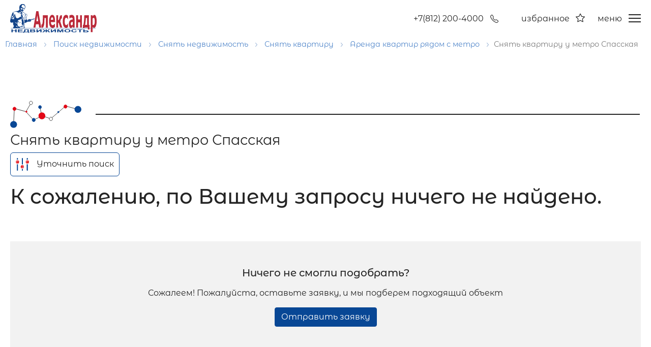

--- FILE ---
content_type: text/html; charset=UTF-8
request_url: https://anspb.ru/offers/residential/rent/flats/metro/spasskaya
body_size: 44355
content:

<!DOCTYPE html PUBLIC "-//W3C//DTD XHTML 1.0 Strict//EN"
            "http://www.w3.org/TR/xhtml1/DTD/xhtml1-strict.dtd">
<html xmlns="http://www.w3.org/1999/xhtml" xml:lang="ru">
<head lang="ru">
    <!--link rel="icon" href="/images/favicon.ico" type="image/x-icon"-->
    <meta http-equiv="Content-Type" content="text/html; charset=utf-8">
    <meta http-equiv="Content-Language" content="ru">
    <meta charset="UTF-8"/>
    <meta http-equiv="X-UA-Compatible" content="IE=edge"/>
    <meta name="viewport" content="width=device-width, initial-scale=1.0" id="viewport-meta">
    <meta name="theme-color" content="#084795">
    <meta name='wmail-verification' content='2c597ad6943e6ba422df74592314011a' />
    <meta name="yandex-verification" content="17066b4e8331ab42" />
    <link rel="manifest" href="/site.webmanifest">
    <link rel="apple-touch-icon" sizes="180x180" href="/apple-touch-icon.png">
    <link rel="icon" type="image/png" sizes="32x32" href="/favicon-32x32.png">
    <link rel="icon" type="image/png" sizes="16x16" href="/favicon-16x16.png">
    <link rel="icon" type="image/png" sizes="16x16" href="/yandex-120x120.png">
    <link rel="mask-icon" href="/safari-pinned-tab.svg" color="#084795">
    <meta name="msapplication-TileColor" content="#da532c">


    <meta name="google-site-verification" content="6dH5ddZjrbTgG7F82KRf29F94HaGcDu7ICvuv1MsRkI" />
    <meta name="msvalidate.01" content="CAA28D25805FA9E1D892895E1FFF3D2E" />
    <meta name='wmail-verification' content='8a14881948bb739d93f9e9d26974ff57' />
    
    <meta property="fb:app_id" content="243466962689855">
    <meta property="og:type" content="website">
    <meta property="og:site_name" content="anspb.ru">
    <meta property="og:title" content="Снять квартиру у метро Спасская, аренда квартир в Александр Недвижимость">
    <meta property="og:description" content="Аренда квартир в шаговой доступности от метро Спасская">
    <meta property="og:url" content="https://anspb.ru/offers/residential/rent/flats/metro/spasskaya">
    <meta property="og:locale" content="ru_RU">
    <meta property="og:image:width" content="200">
    <meta property="og:image:height" content="200">
<meta property="og:image" content="https://anspb.ru/img/logo/opengc.jpg">    <title>Снять квартиру у метро Спасская, аренда квартир в Александр Недвижимость</title>
<meta name="description" content="Аренда квартир в шаговой доступности от метро Спасская"/><!-- Google Tag Manager -->
    <script>(function(w,d,s,l,i){w[l]=w[l]||[];w[l].push({'gtm.start':
    new Date().getTime(),event:'gtm.js'});var f=d.getElementsByTagName(s)[0],
    j=d.createElement(s),dl=l!='dataLayer'?'&l='+l:'';j.async=true;j.src=
    'https://www.googletagmanager.com/gtm.js?id='+i+dl;f.parentNode.insertBefore(j,f);
    })(window,document,'script','dataLayer','GTM-WRZ2J2S');</script>
    <!-- End Google Tag Manager --><script  type="text/javascript" src="/js/bundel.js?ver=2602032"></script><link   rel="stylesheet" href="/css/bundel.css?ver=2602032"  media="all" type="text/css"/>
    <script src="//api-maps.yandex.ru/2.0/?load=package.full&lang=ru-RU" ></script>

<!-- Begin Verbox {literal} -->
<script type='text/javascript'>
    (function(d, w, m) {
	window.supportAPIMethod = m;
	var s = d.createElement('script');
	s.type ='text/javascript'; s.id = 'supportScript'; s.charset = 'utf-8';
	s.async = true;
	var id = 'bf76b85066ce82b038cb2fba8446166e';
	s.src = '//admin.verbox.ru/support/support.js?h='+id;
	var sc = d.getElementsByTagName('script')[0];
	w[m] = w[m] || function() { (w[m].q = w[m].q || []).push(arguments); };
	if (sc) sc.parentNode.insertBefore(s, sc); 
	else d.documentElement.firstChild.appendChild(s);
    })(document, window, 'Verbox');
</script>
<!-- {/literal} End Verbox -->
	


</head>
<body id="mainbody" >

            <!-- Google Tag Manager (noscript) -->
            <noscript><iframe src="https://www.googletagmanager.com/ns.html?id=GTM-WRZ2J2S"
            height="0" width="0" style="display:none;visibility:hidden"></iframe></noscript>
            <!-- End Google Tag Manager (noscript) -->
        <header class="">


    <nav class="navbar fixed-top navbar-expand-lg navbar-light bg-white py-0 px-sm-2 ">
		<div class="container-fluid wrapper ">
            <a class="navbar-brand py-2 js-reveal-all" href="/">
                <!-- <img src="/img/logo/logo_230-80.png" alt="Логотип агентства недвижимости АЛЕКСАНДР Недвижимость"> -->
									<img src="/img/logo/logo-anspb-standart.svg" alt="Логотип агентства недвижимости АЛЕКСАНДР-НЕДВИЖИМОСТЬ">
				                <!--img src="/img/logo/logo_hb_new.png" class="logo" alt="Агентство недвижимости Александр" title="Логотип агентства недвижимости АЛЕКСАНДР-НЕДВИЖИМОСТЬ" -->
            </a> 
            <!-- <button class="navbar-toggler" type="button" data-bs-toggle="collapse" data-bs-target="#navbarSupportedContent" aria-controls="navbarSupportedContent" aria-expanded="false" aria-label="Toggle navigation">
            <span class="navbar-toggler-icon"></span>
            </button> -->
            <div class="js-reveal-all" id="navbarSupportedContent">
                <ul class="navbar ms-auto mb-2 mb-lg-0">
                    <li class="nav-item">
						
						<a class="nav-link phone-num" aria-current="page" href="tel:+7(812) 200-4000">
							+7(812) 200-4000						</a>
						
						<a href="#" OnClick="visib('header_zvonok'); BodyScrol(0); sload2('header_zvonok_content', 'wtype=hzvonok', '/ajaxdata/requestcall.php' );"></a>
                        <a href="#" class="phone-link">
							<svg xmlns="http://www.w3.org/2000/svg" width="16" height="16" fill="currentColor" class="bi bi-telephone" viewBox="0 0 16 16" role="img" aria-labelledby="phoneTitle phoneDesc">
								<title id="phoneTitle">office phone</title>
								<desc id="phoneDesc">Agency main phone</desc>
								<path id="phone" d="M3.654 1.328a.678.678 0 0 0-1.015-.063L1.605 2.3c-.483.484-.661 1.169-.45 1.77a17.568 17.568 0 0 0 4.168 6.608 17.569 17.569 0 0 0 6.608 4.168c.601.211 1.286.033 1.77-.45l1.034-1.034a.678.678 0 0 0-.063-1.015l-2.307-1.794a.678.678 0 0 0-.58-.122l-2.19.547a1.745 1.745 0 0 1-1.657-.459L5.482 8.062a1.745 1.745 0 0 1-.46-1.657l.548-2.19a.678.678 0 0 0-.122-.58L3.654 1.328zM1.884.511a1.745 1.745 0 0 1 2.612.163L6.29 2.98c.329.423.445.974.315 1.494l-.547 2.19a.678.678 0 0 0 .178.643l2.457 2.457a.678.678 0 0 0 .644.178l2.189-.547a1.745 1.745 0 0 1 1.494.315l2.306 1.794c.829.645.905 1.87.163 2.611l-1.034 1.034c-.74.74-1.846 1.065-2.877.702a18.634 18.634 0 0 1-7.01-4.42 18.634 18.634 0 0 1-4.42-7.009c-.362-1.03-.037-2.137.703-2.877L1.885.511z"/>
							</svg>
                        </a>
                    </li>
                    <li class="nav-item d-sm-flex d-none">
						<li class="nav-item d-sm-flex d-none" >
								<a class="nav-link" href="/mylist.php"><span id="sFavMenu" class=""><span class="sFavMenuText">избранное &nbsp;</span><span id="spanfavcounter"></span></span>
								</a>
								<a href="#" class="fav-link">									
									<svg xmlns="http://www.w3.org/2000/svg" width="18" height="18" fill="currentColor" class="bi bi-star" viewBox="0 0 16 16" role="img" aria-labelledby="faveTitle faveDesc">
										<title id="faveTitle">favourites</title>
										<desc id="faveDesc">Favourite buildings link</desc>
										<path id="fav" d="M2.866 14.85c-.078.444.36.791.746.593l4.39-2.256 4.389 2.256c.386.198.824-.149.746-.592l-.83-4.73 3.523-3.356c.329-.314.158-.888-.283-.95l-4.898-.696L8.465.792a.513.513 0 0 0-.927 0L5.354 5.12l-4.898.696c-.441.062-.612.636-.283.95l3.523 3.356-.83 4.73zm4.905-2.767l-3.686 1.894.694-3.957a.565.565 0 0 0-.163-.505L1.71 6.745l4.052-.576a.525.525 0 0 0 .393-.288l1.847-3.658 1.846 3.658a.525.525 0 0 0 .393.288l4.052.575-2.906 2.77a.564.564 0 0 0-.163.506l.694 3.957-3.686-1.894a.503.503 0 0 0-.461 0z"/>
									</svg>
								</a>
								</li>                    </li>

					

                    <li class="nav-item  menu__open">
                        <a class="nav-link phone-num" id="strMenu" aria-current="page" href="#">меню</a>
						<div class="burger-btn" id="brgIcon">
							<span class="burger-icon"></span>
							<span class="burger-icon"></span>
							<span class="burger-icon"></span>
						</div>
                    </li>                    
                </ul>
            </div>        


    <div class="menu__wrapper"  ">
		<div class="menu__content px-0">
			<div class="menu__close">close
				<svg width="30" height="30" viewBox="0 0 57 57" fill="none" xmlns="http://www.w3.org/2000/svg">
					<circle cx="28.5" cy="28.5" r="28" stroke="white"/>
					<path d="M20 17C20 17 21.9908 21.6418 23.5 24.5C25.4234 28.1424 26.3941 30.31 29 33.5C30.9217 35.8524 35 39.5 35 39.5M38.5 17C38.5 17 34.7049 22.6118 32 26C29.2381 29.4596 27.5593 31.3003 24.5 34.5C22.7825 36.2963 18 40.5 18 40.5" stroke="white" stroke-linecap="round" stroke-linejoin="round"/>
				</svg>
			</div>
			<div class="col-md-4 col-sm-12">
			<ul class="menu__top">	    
<li class="nav-item" ><a class="nav-link ms-1" href="/info/services">Все услуги</a></li>	    <li class="nav-item" ><center><a class="nav-link ms-1" href="/karera">Вакансии</a></center></li>			
				
				<!--li class="nav-item"><a class="nav-link ms-1"  href="/security">Проверить договор</a></li-->
			</ul>
		</div>
			
			<div class="col-md-4 col-sm-12">
			<ul class="menu__middle">
	    <li class="nav-item" ><center><a class="nav-link ms-1" href="/info/about">О компании</a></center></li>	    <li class="nav-item" ><center><a class="nav-link ms-1" href="/contacts.php">Офисы</a></center></li>	    <li class="nav-item" ><center><a class="nav-link ms-1" href="/personnel.php" rel="найти сотрудника АЛЕКСАНДР Недвижимость в Санкт-Петербурге">Найти специалиста</a></center></li>				
			</ul>
			</div>




			<div class="col-12">
			<ul class="menu__bottom">
			
			<li class="nav-item" >
					<a class="nav-link" href="/mylist.php"><span id="sFavMenu" class=""><span class="sFavMenuText">Избранное &nbsp;</span><span id="spanfavcounter"></span></span>
					</a>
					<!--a href="#" class="fav-link">									
						<svg xmlns="http://www.w3.org/2000/svg" width="18" height="18" fill="currentColor" class="bi bi-star" viewBox="0 0 16 16" role="img" aria-labelledby="faveTitle faveDesc">
							<title id="faveTitle">favourites</title>
							<desc id="faveDesc">Favourite buildings link</desc>
							<path id="fav" d="M2.866 14.85c-.078.444.36.791.746.593l4.39-2.256 4.389 2.256c.386.198.824-.149.746-.592l-.83-4.73 3.523-3.356c.329-.314.158-.888-.283-.95l-4.898-.696L8.465.792a.513.513 0 0 0-.927 0L5.354 5.12l-4.898.696c-.441.062-.612.636-.283.95l3.523 3.356-.83 4.73zm4.905-2.767l-3.686 1.894.694-3.957a.565.565 0 0 0-.163-.505L1.71 6.745l4.052-.576a.525.525 0 0 0 .393-.288l1.847-3.658 1.846 3.658a.525.525 0 0 0 .393.288l4.052.575-2.906 2.77a.564.564 0 0 0-.163.506l.694 3.957-3.686-1.894a.503.503 0 0 0-.461 0z"/>
						</svg>
					</a-->
					</li>			
			
				
				    <li class="nav-item" class="a_chk"><div class="menu-expand-root">
					<a class="nav-link d-md-none d-sm-block ms-2" href="/offers/residential" rel="Купить квартиру  в Санкт-Петербурге (вторичка)">Найти недвижимость</a>
			<ul class="menu-expand d-md-block d-none">
    
			    <li class="menu-expand-item w50p">
				<a href="/offers/residential/sale/flats" class="menu-expand-item-link">Купить квартиру<i></i></a>
				<div class="menu-expand-item-content">
				    <ul>
	    
					<li class="title">
					    <a href="/offers/residential/sale/flats/secondary">На вторичном рынке</a>
					</li>
		    
					<li class="title">
					    <a href="/offers/residential/sale/newbuildings">На первичном рынке</a>
					</li>
		    
					<li class="">
					    <a href="/offers/residential/sale/flats/studio">Студии</a>
					</li>
		    
					<li class="">
					    <a href="/offers/residential/sale/newbuildings/studio">Студии</a>
					</li>
		    
					<li class="">
					    <a href="/offers/residential/sale/flats/one-room">Однокомнатные</a>
					</li>
		    
					<li class="">
					    <a href="/offers/residential/sale/newbuildings/one-room">Однокомнатные</a>
					</li>
		    
					<li class="">
					    <a href="/offers/residential/sale/flats/two-room">Двухкомнатные</a>
					</li>
		    
					<li class="">
					    <a href="/offers/residential/sale/newbuildings/two-room">Двухкомнатные</a>
					</li>
		    
					<li class="">
					    <a href="/offers/residential/sale/flats/three-room">Трехкомнатные</a>
					</li>
		    
					<li class="">
					    <a href="/offers/residential/sale/newbuildings/three-room">Трехкомнатные</a>
					</li>
		    
					<li class="">
					    <a href="/offers/residential/sale/flats/four-room">Четырехкомнатные</a>
					</li>
		    
					<li class="">
					    <a href="/offers/residential/sale/newbuildings/four-room">Четырехкомнатные</a>
					</li>
		    
					<li class="hidden2">
					    <a href="#">Переуступки</a>
					</li>
		    
					<li class="">
					    <a href="/offers/residential/sale/newbuildings/pereustupka">Переуступки</a>
					</li>
		    
					<li class="hidden2">
					    <a href="#">Все жилые комплексы</a>
					</li>
		    
					<li class="">
					    <a href="/quickcomplex.php">Все жилые комплексы</a>
					</li>
		    
					<li class="hidden2">
					    <a href="#">Все застройщики</a>
					</li>
		    
					<li class="">
					    <a href="/quickdevflat.php">Все застройщики</a>
					</li>
		    
					<li class="title allCat">
					    <a href="/quicksale.php">Все категории...</a>
					</li>
		    
					<li class="title allCat">
					    <a href="/quicksalenovo.php">Все категории...</a>
					</li>
		    
				    </ul>
				</div>
			    </li>
	    
			    <li class="menu-expand-item ">
				<a href="/offers/residential/sale/rooms" class="menu-expand-item-link">Купить комнату<i></i></a>
				<div class="menu-expand-item-content">
				    <ul>
	    
					<li class="">
					    <a href="/offers/residential/sale/rooms/two-room-flats">В двухкомнатных квартирах</a>
					</li>
		    
					<li class="">
					    <a href="/offers/residential/sale/rooms/three-room-flats">В трехкомнатных квартирах</a>
					</li>
		    
					<li class="">
					    <a href="/offers/residential/sale/rooms/four-room-flats">В четырехкомнатных квартирах</a>
					</li>
		    
					<li class="">
					    <a href="/offers/residential/sale/rooms/four-room-five">В пятикомнатных квартирах</a>
					</li>
		    
					<li class="">
					    <a href="/offers/residential/sale/rooms/four-room-x">В шестикомнатных квартирах</a>
					</li>
		    
					<li class="title allCat">
					    <a href="/quickroom.php">Все категории...</a>
					</li>
		    
				    </ul>
				</div>
			    </li>
	    
			    <li class="menu-expand-item ">
				<a href="/offers/residential/sale/houses" class="menu-expand-item-link">Купить дом<i></i></a>
				<div class="menu-expand-item-content">
				    <ul>
	    
					<li class="">
					    <a href="/offers/residential/sale/houses/resident">Жилые дома</a>
					</li>
		    
					<li class="">
					    <a href="/offers/residential/sale/houses/gardening">Садовые дома</a>
					</li>
		    
					<li class="">
					    <a href="/offers/residential/sale/houses/cottage">Коттеджи</a>
					</li>
		    
					<li class="">
					    <a href="/offers/residential/sale/houses/dacha">Дачные дома</a>
					</li>
		    
					<li class="">
					    <a href="/offers/residential/sale/houses/chast">Части домов</a>
					</li>
		    
					<li class="">
					    <a href="/offers/residential/sale/houses/townhouse">Таун-хаусы</a>
					</li>
		    
					<li class="title allCat">
					    <a href="/quickhouse.php">Все категории...</a>
					</li>
		    
				    </ul>
				</div>
			    </li>
	    
			    <li class="menu-expand-item ">
				<a href="/offers/residential/sale/lands" class="menu-expand-item-link">Купить участок<i></i></a>
				<div class="menu-expand-item-content">
				    <ul>
	    
					<li class="">
					    <a href="/offers/residential/sale/lands/dsk">ДСК</a>
					</li>
		    
					<li class="">
					    <a href="/offers/residential/sale/lands/dnp">ДНП</a>
					</li>
		    
					<li class="">
					    <a href="/offers/residential/sale/lands/igs">ИЖС</a>
					</li>
		    
					<li class="">
					    <a href="/offers/residential/sale/lands/lph">ЛПХ</a>
					</li>
		    
					<li class="">
					    <a href="/offers/residential/sale/lands/garden">В садоводстве</a>
					</li>
		    
					<li class="">
					    <a href="/offers/residential/sale/lands/fermer">Под фермерское хозяйство</a>
					</li>
		    
					<li class="title allCat">
					    <a href="/quicksalearea.php">Все категории...</a>
					</li>
		    
				    </ul>
				</div>
			    </li>
	    
			    <li class="menu-expand-item ">
				<a href="/offers/commercial/sale" class="menu-expand-item-link">Купить помещение<i></i></a>
				<div class="menu-expand-item-content">
				    <ul>
	    
					<li class="">
					    <a href="/offers/commercial/sale/offices">Офисы</a>
					</li>
		    
					<li class="">
					    <a href="/offers/commercial/sale/premises/retail">Торговые помещения</a>
					</li>
		    
					<li class="">
					    <a href="/offers/commercial/sale/premises/industrial">Производственные помещения</a>
					</li>
		    
					<li class="title allCat">
					    <a href="/quicksalecommercial.php">Все категории...</a>
					</li>
		    
				    </ul>
				</div>
			    </li>
	    
			    <li class="menu-expand-item ">
				<a href="/offers/residential/rent/flats" class="menu-expand-item-link">Снять квартиру<i></i></a>
				<div class="menu-expand-item-content">
				    <ul>
	    
					<li class="">
					    <a href="/offers/residential/rent/flats/studio">Студии</a>
					</li>
		    
					<li class="">
					    <a href="/offers/residential/rent/flats/one-room">Однокомнатные квартиры</a>
					</li>
		    
					<li class="">
					    <a href="/offers/residential/rent/flats/two-room">Двухкомнатные квартиры</a>
					</li>
		    
					<li class="">
					    <a href="/offers/residential/rent/flats/three-room">Трехкомнатные квартиры</a>
					</li>
		    
					<li class="">
					    <a href="/offers/residential/rent/flats/four-room">Четырехкомнатные квартиры</a>
					</li>
		    
					<li class="title allCat">
					    <a href="/quickrent.php">Все категории...</a>
					</li>
		    
				    </ul>
				</div>
			    </li>
	    
			    <li class="menu-expand-item ">
				<a href="/offers/residential/rent/rooms" class="menu-expand-item-link">Снять комнату<i></i></a>
				<div class="menu-expand-item-content">
				    <ul>
	    
					<li class="">
					    <a href="/offers/residential/rent/rooms/two-room-flats">В двухкомнатных квартирах</a>
					</li>
		    
					<li class="">
					    <a href="/offers/residential/rent/rooms/three-room-flats">В трехкомнатных квартирах</a>
					</li>
		    
					<li class="">
					    <a href="/offers/residential/rent/rooms/four-room-flats">В четырехкомнатных квартирах</a>
					</li>
		    
					<li class="">
					    <a href="/offers/residential/rent/rooms/four-room-five">В пятикомнатных квартирах</a>
					</li>
		    
					<li class="">
					    <a href="/offers/residential/rent/rooms/four-room-x">В шестикомнатных квартирах</a>
					</li>
		    
					<li class="title allCat">
					    <a href="/quickrentroom.php">Все категории...</a>
					</li>
		    
				    </ul>
				</div>
			    </li>
	    
			    <li class="menu-expand-item ">
				<a href="/offers/residential/rent/houses" class="menu-expand-item-link">Снять дом<i></i></a>
				<div class="menu-expand-item-content">
				    <ul>
	    
					<li class="">
					    <a href="/offers/residential/rent/houses/one-room">С одной комнатой</a>
					</li>
		    
					<li class="">
					    <a href="/offers/residential/rent/houses/two-room">С двумя комнатами</a>
					</li>
		    
					<li class="">
					    <a href="/offers/residential/rent/houses/three-room">С тремя комнатами</a>
					</li>
		    
					<li class="">
					    <a href="/offers/residential/rent/houses/four-room">С 4+ комнатами</a>
					</li>
		    
					<li class="title allCat">
					    <a href="/quickrenthouse.php">Все категории...</a>
					</li>
		    
				    </ul>
				</div>
			    </li>
	    
			    <li class="menu-expand-item ">
				<a href="/offers/commercial/rent" class="menu-expand-item-link">Снять помещение<i></i></a>
				<div class="menu-expand-item-content">
				    <ul>
	    
					<li class="">
					    <a href="/offers/commercial/rent/offices">Офисы</a>
					</li>
		    
					<li class="">
					    <a href="/offers/commercial/rent/premises/retail">Торговые помещения</a>
					</li>
		    
					<li class="">
					    <a href="/offers/commercial/rent/premises/industrial">Производственные помещения</a>
					</li>
		    
					<li class="title allCat">
					    <a href="/quickrentcommercial.php">Все категории...</a>
					</li>
		    
				    </ul>
				</div>
			    </li>
	    
			</ul>
    </div>
				</li>


			</ul>
				
			<!--ul class="mt-1" style="padding-left: 15px;">	   	
				<li class="nav-item mb-2"><a class="nav-link" style="margin-left: 10px;" href="/offers/residential/buy/flats">Найти покупателя</a></li>
				<li class="nav-item mb-2"><a class="nav-link" style="margin-left: 10px;" href="/offers/residential/lease/flats">Найти арендатора</a></li>
			</!--ul-->		
			</div>
		</div>
    </div>
	</div>
		<!-- <div class="santa-container">
		<svg width="150%" height="100%" version="1.1" id="svg" xmlns="http://www.w3.org/2000/svg" viewBox="80 0 557 190" style="transform: rotate(40deg) scaleY(-1);">
			<path id="path"  fill="none" class="st0" d="M-9,100c0,0,29.9-67.2,80.6-105.2c48.5-36.4,106.3-40.2,125-40.2c54.7,0,93,18.9,124.5,46
						c37.3,32.1,65.2,75.6,99.7,112.7c38.9,41.8,86.3,75.5,165.4,75.5c35.9,0,65.6-4.6,90.2-12c46-18,19.9-7.6,55.2-21.6
						c34.4-14.1,59-25.3,59-25.3""/>
			</svg>
		
		</svg>
		<img id="santa" src="/img/main/santaToRight.svg" alt="santa" style="width: 200px; height: 200px; z-index: 10; position: absolute; top: 30%; left: 60%; transform: scale(0.4);">
	</div> -->

	<!-- <script>
	//SANTA NEW YEAR ANIMATION

	ScrollTrigger.matchMedia({  	
		"(min-width:768px)": function() { 
			gsap.to("#santa", {
			duration: 12, 
			repeat: 12,
			repeatDelay: 5,
			//   yoyo: true,
			ease: "power1.inOut",
			scale: 2.5,
			motionPath:{
				path: "#path",
				align: "#path",
				autoRotate: true,
				alignOrigin: [0.5, 0.5]
			}
			});
		}
	});    
	</script> -->

    <!--div class="logo_section" style="display: none;">          
        
            <span class="office_block" style="display: none;">
				<table><tr><td style=" padding-left: 37px; padding-right: 20px; padding-top: 17px;">
					<div class="inline chRegion"><img src="/img/icons/point.png" border="0"><span class="descr">Регион:</span></div>
				</td></tr></table>
        </span>
    
    </!--div-->

	<!--div valign="middle"  style="display: none;">
		    <form action="/poisk_world.php" name="wdform">
			<fieldset class="search2" id="top_line_search">
			    <input id="header_find_input" name="wd" type="text" placeholder="" value="" autocomplete="off" onkeyup="KeyUpPoisk(event);" onfocus="onFocus('focus', 'top_line_search', '#8C8C8C'); SetStrPlaceHolder('click','header_find_input');" onblur="onFocus('blur', 'top_line_search', ''); SetStrPlaceHolder('blur','header_find_input');">			    <input id="header_find_btn" type="submit"  value="" onClick="if(document.getElementById('header_find_input').value == ''){return false;}">
			</fieldset>
                <span class="i_bem" id="hfi_i_bem" style="display:none;"></span>
		    </form>
		</!--div-->

</header>


	
        
</div><div class="bc_section"><div class="container-fluid wrapper px-0"><div class="bc"  itemscope="" itemtype="//schema.org/BreadcrumbList" >
						    <span itemscope="" itemprop="itemListElement" itemtype="//schema.org/ListItem">
							<a class='link' itemprop="item"  href="/" title="Главная"> 
								<span itemprop="name"> Главная </span>
								<meta itemprop="position" content="1">
							</a> <span class='bc_arrow'></span> 
						    </span>
						    
						    <span itemscope="" itemprop="itemListElement" itemtype="//schema.org/ListItem">
							<a class='link' itemprop="item" href="/offers/residential" title="Поиск недвижимости">
							    <span itemprop="name"> Поиск недвижимости </span>
							    <meta itemprop="position" content="2">
							</a> 
							<span class='bc_arrow' ></span> 
						    </span>
						    <span itemscope="" itemprop="itemListElement" itemtype="//schema.org/ListItem">
							<a class='link' itemprop="item" href="/offers/residential/rent" title="Снять недвижимость">
							    <span itemprop="name"> Снять недвижимость </span>
							    <meta itemprop="position" content="3">
							</a> 
							<span class='bc_arrow' ></span> 
						    </span>
						    <span itemscope="" itemprop="itemListElement" itemtype="//schema.org/ListItem">
							<a class='link' itemprop="item" href="/offers/residential/rent/flats" title="Снять квартиру">
							    <span itemprop="name"> Снять квартиру </span>
							    <meta itemprop="position" content="4">
							</a> 
							<span class='bc_arrow' ></span> 
						    </span>
						    <span itemscope="" itemprop="itemListElement" itemtype="//schema.org/ListItem">
							<a class='link' itemprop="item" href="/offers/residential/rent/flats/metro" title="Аренда квартир рядом с метро">
							    <span itemprop="name"> Аренда квартир рядом с метро </span>
							    <meta itemprop="position" content="5">
							</a> 
							<span class='bc_arrow' ></span> 
						    </span><span class="bc_last">Снять квартиру у метро Спасская</span></div></div></div><div class="poisk_section section-pad"><div class="container-fluid wrapper px-0">
		<div class="hero__item mb-0">
			<div class="hero__item-icon mb-2 mt-4">
				<img src="/img/main/icons/moleculs-colored-sm.svg" alt="title icon" class="hero__item-img">
			</div>
			<h1>
			Снять квартиру у метро Спасская
			</h1>
		</div>
	</div><div class="container-fluid wrapper px-0 filterwrap"><div id="ComplexModal_v2" class="Modal2MainLayer" style="display:none;"><table style="width:100%; height:100%; position: relative; z-index: 9992; " cellpadding="0px" cellspacing="0px"><tr>
	    <td class="outSideTd" style="width:25%;" OnClick="visib('ComplexModal_v2'); BodyScrol(1); ">
		<div style="background: url(/images/pat_07.png) repeat; margin:0px; padding:0px; position:absolute; z-index:500; height:100%; width:100%; top:0px;"> </div>
	     </td><td  valign="top"  ><br><br><div id="ComplexModal_v2_iner_content" class="Modal2MainLayer_iner_content"><div id="ComplexModal_v2_mmwclose" class="Modal2MainLayer_close" OnClick="visib('ComplexModal_v2'); BodyScrol(1); "><img src="/images/closehover.png" border="0" alt="Закрыть"></div><br><div id="ComplexModal_v2_content" class="Modal2MainLayer_content">
    <script>

    </script><div class="filterbox mm" style="border:0px; padding:0px; position: relative; left: -20px; padding:0px 20px 0px 20px;">
	    <span class="rightPart">
		<span class="btnClear" onClick="CleadGroupCheckBox('ComplexModal_v2_content'); OffOnButton('ON','tabBtnRaion','btnRaion'); OffOnButton('ON','tabBtnMetro','btnMetro'); OffOnButton('ON','tabBtnMap','btnMap');">
			Очистить
		</span>
    
		<span style="padding-top: 3px; background-size: cover; height: 33px !important;"  class="filter_button" OnClick="complexdisconary = GetDisconary('complex_bukvar_content_div'); document.getElementById('complexlist').value = GetMeGroupAllVal('complex_bukvar_content_div'); AddComplexTags(); visib('ComplexModal_v2'); BodyScrol(1); ChangeFilter('market_select'); return false;">
		    <center>
		    <a style="color:blue;">
			Сохранить
		    </a>
		    </center>
		</span>
	    </span>
	</div>
    
	<div class="filterbox rr" style="border:0px; padding:0px; position: relative; left: -20px; padding:0px 20px 0px 20px; margin:0 0 5px 0;"> 

	    <span class="rightPart">
		<fieldset class="search" id="pop_line_search" autocomplete="off" onkeyup="KeyUpComplex(event);">
	    	    <input id="pop_complex_find_input" type="text" placeholder="Введите название ЖК">
	    	    <input value="" style="z-index:9997;" type="submit" onclick="ChekFromSearch('pop_complex_i_bem'); document.getElementById('pop_complex_i_bem').style.display = 'none'; return false;">
		</fieldset>
		<span class="i_bem" id="pop_complex_i_bem" style="display:none;"> </span>
	    </span>
	    
	</div>
    <div id="complex_bukvar_content_div" style="padding-bottom:40px;"><table style="width: 95%; border-spacing: 10px 0;"><tr><td style="vertical-align: top;"><div class="dlBukvar"><div class="bukvar"><div class="dt">A</div>
		    <div id="div_complex13490" class="RaionOneConteinerDiv">
			    <nobr>
				<label  style="cursor: pointer;">
				    <input type="checkbox"  value="13490" name="AEROCITY Life" id="complex13490" style="display:inline-block; width: 13px;" >
				    <span></span>
				    <span><span id="acomplex13490"  OnClick="ChangeChecked('complex13490'); return false;" rel="AEROCITY Life"> AEROCITY Life</span></span>
				</label>
			    </nobr>
		    </div></div><div class="bukvar"><div class="dt">I</div>
		    <div id="div_complex11424" class="RaionOneConteinerDiv">
			    <nobr>
				<label  style="cursor: pointer;">
				    <input type="checkbox"  value="11424" name="ID Petrogradskaya" id="complex11424" style="display:inline-block; width: 13px;" >
				    <span></span>
				    <span><span id="acomplex11424"  OnClick="ChangeChecked('complex11424'); return false;" rel="ID Petrogradskaya"> ID Petrogradskaya</span></span>
				</label>
			    </nobr>
		    </div>
		    <div id="div_complex11395" class="RaionOneConteinerDiv">
			    <nobr>
				<label  style="cursor: pointer;">
				    <input type="checkbox"  value="11395" name="Industrial Avenir" id="complex11395" style="display:inline-block; width: 13px;" >
				    <span></span>
				    <span><span id="acomplex11395"  OnClick="ChangeChecked('complex11395'); return false;" rel="Industrial Avenir"> Industrial Avenir</span></span>
				</label>
			    </nobr>
		    </div></div><div class="bukvar"><div class="dt">N</div>
		    <div id="div_complex5518" class="RaionOneConteinerDiv">
			    <nobr>
				<label  style="cursor: pointer;">
				    <input type="checkbox"  value="5518" name="NeoPark" id="complex5518" style="display:inline-block; width: 13px;" >
				    <span></span>
				    <span><span id="acomplex5518"  OnClick="ChangeChecked('complex5518'); return false;" rel="NeoPark"> NeoPark</span></span>
				</label>
			    </nobr>
		    </div>
		    <div id="div_complex4883_4884_5760_8006_8007_9031_9065_9066" class="RaionOneConteinerDiv">
			    <nobr>
				<label  style="cursor: pointer;">
				    <input type="checkbox"  value="4883_4884_5760_8006_8007_9031_9065_9066" name="Neva Haus" id="complex4883_4884_5760_8006_8007_9031_9065_9066" style="display:inline-block; width: 13px;" >
				    <span></span>
				    <span><span id="acomplex4883_4884_5760_8006_8007_9031_9065_9066"  OnClick="ChangeChecked('complex4883_4884_5760_8006_8007_9031_9065_9066'); return false;" rel="Neva Haus"> Neva Haus</span></span>
				</label>
			    </nobr>
		    </div>
		    <div id="div_complex6658_6659_6660" class="RaionOneConteinerDiv">
			    <nobr>
				<label  style="cursor: pointer;">
				    <input type="checkbox"  value="6658_6659_6660" name="Neva Residence" id="complex6658_6659_6660" style="display:inline-block; width: 13px;" >
				    <span></span>
				    <span><span id="acomplex6658_6659_6660"  OnClick="ChangeChecked('complex6658_6659_6660'); return false;" rel="Neva Residence"> Neva Residence</span></span>
				</label>
			    </nobr>
		    </div></div><div class="bukvar"><div class="dt">O</div>
		    <div id="div_complex12934_12935" class="RaionOneConteinerDiv">
			    <nobr>
				<label  style="cursor: pointer;">
				    <input type="checkbox"  value="12934_12935" name="ORO by Akvilon" id="complex12934_12935" style="display:inline-block; width: 13px;" >
				    <span></span>
				    <span><span id="acomplex12934_12935"  OnClick="ChangeChecked('complex12934_12935'); return false;" rel="ORO by Akvilon"> ORO by Akvilon</span></span>
				</label>
			    </nobr>
		    </div></div><div class="bukvar"><div class="dt">S</div>
		    <div id="div_complex12590" class="RaionOneConteinerDiv">
			    <nobr>
				<label  style="cursor: pointer;">
				    <input type="checkbox"  value="12590" name="Setl Лофт" id="complex12590" style="display:inline-block; width: 13px;" >
				    <span></span>
				    <span><span id="acomplex12590"  OnClick="ChangeChecked('complex12590'); return false;" rel="Setl Лофт"> Setl Лофт</span></span>
				</label>
			    </nobr>
		    </div>
		    <div id="div_complex11993_11994" class="RaionOneConteinerDiv">
			    <nobr>
				<label  style="cursor: pointer;">
				    <input type="checkbox"  value="11993_11994" name="Setl Ривьера" id="complex11993_11994" style="display:inline-block; width: 13px;" >
				    <span></span>
				    <span><span id="acomplex11993_11994"  OnClick="ChangeChecked('complex11993_11994'); return false;" rel="Setl Ривьера"> Setl Ривьера</span></span>
				</label>
			    </nobr>
		    </div></div><div class="bukvar"><div class="dt">U</div>
		    <div id="div_complex11649_11650_13572_13573" class="RaionOneConteinerDiv">
			    <nobr>
				<label  style="cursor: pointer;">
				    <input type="checkbox"  value="11649_11650_13572_13573" name="Ultra City 3.0" id="complex11649_11650_13572_13573" style="display:inline-block; width: 13px;" >
				    <span></span>
				    <span><span id="acomplex11649_11650_13572_13573"  OnClick="ChangeChecked('complex11649_11650_13572_13573'); return false;" rel="Ultra City 3.0"> Ultra City 3.0</span></span>
				</label>
			    </nobr>
		    </div></div><div class="bukvar"><div class="dt">А</div>
		    <div id="div_complex13462" class="RaionOneConteinerDiv">
			    <nobr>
				<label  style="cursor: pointer;">
				    <input type="checkbox"  value="13462" name="Аквилон Solar" id="complex13462" style="display:inline-block; width: 13px;" >
				    <span></span>
				    <span><span id="acomplex13462"  OnClick="ChangeChecked('complex13462'); return false;" rel="Аквилон Solar"> Аквилон Solar</span></span>
				</label>
			    </nobr>
		    </div>
		    <div id="div_complex12530" class="RaionOneConteinerDiv">
			    <nobr>
				<label  style="cursor: pointer;">
				    <input type="checkbox"  value="12530" name="Антверпен" id="complex12530" style="display:inline-block; width: 13px;" >
				    <span></span>
				    <span><span id="acomplex12530"  OnClick="ChangeChecked('complex12530'); return false;" rel="Антверпен"> Антверпен</span></span>
				</label>
			    </nobr>
		    </div>
		    <div id="div_complex13236_13597" class="RaionOneConteinerDiv">
			    <nobr>
				<label  style="cursor: pointer;">
				    <input type="checkbox"  value="13236_13597" name="Аристократ" id="complex13236_13597" style="display:inline-block; width: 13px;" >
				    <span></span>
				    <span><span id="acomplex13236_13597"  OnClick="ChangeChecked('complex13236_13597'); return false;" rel="Аристократ"> Аристократ</span></span>
				</label>
			    </nobr>
		    </div>
		    <div id="div_complex13864" class="RaionOneConteinerDiv">
			    <nobr>
				<label  style="cursor: pointer;">
				    <input type="checkbox"  value="13864" name="Арт Плаза" id="complex13864" style="display:inline-block; width: 13px;" >
				    <span></span>
				    <span><span id="acomplex13864"  OnClick="ChangeChecked('complex13864'); return false;" rel="Арт Плаза"> Арт Плаза</span></span>
				</label>
			    </nobr>
		    </div>
		    <div id="div_complex12278_12279_12280_12281_12282" class="RaionOneConteinerDiv">
			    <nobr>
				<label  style="cursor: pointer;">
				    <input type="checkbox"  value="12278_12279_12280_12281_12282" name="Ассамблея" id="complex12278_12279_12280_12281_12282" style="display:inline-block; width: 13px;" >
				    <span></span>
				    <span><span id="acomplex12278_12279_12280_12281_12282"  OnClick="ChangeChecked('complex12278_12279_12280_12281_12282'); return false;" rel="Ассамблея"> Ассамблея</span></span>
				</label>
			    </nobr>
		    </div></div></div></td><td style="vertical-align: top;"><div class="dlBukvar"><div class="bukvar"><div class="dt">Б</div>
		    <div id="div_complex8740_8941_9397_10459_10460_11853_12245_12246_12803_12842_12843" class="RaionOneConteinerDiv">
			    <nobr>
				<label  style="cursor: pointer;">
				    <input type="checkbox"  value="8740_8941_9397_10459_10460_11853_12245_12246_12803_12842_12843" name="Большая Охта" id="complex8740_8941_9397_10459_10460_11853_12245_12246_12803_12842_12843" style="display:inline-block; width: 13px;" >
				    <span></span>
				    <span><span id="acomplex8740_8941_9397_10459_10460_11853_12245_12246_12803_12842_12843"  OnClick="ChangeChecked('complex8740_8941_9397_10459_10460_11853_12245_12246_12803_12842_12843'); return false;" rel="Большая Охта"> Большая Охта</span></span>
				</label>
			    </nobr>
		    </div>
		    <div id="div_complex13757" class="RaionOneConteinerDiv">
			    <nobr>
				<label  style="cursor: pointer;">
				    <input type="checkbox"  value="13757" name="Бульвар Грина" id="complex13757" style="display:inline-block; width: 13px;" >
				    <span></span>
				    <span><span id="acomplex13757"  OnClick="ChangeChecked('complex13757'); return false;" rel="Бульвар Грина"> Бульвар Грина</span></span>
				</label>
			    </nobr>
		    </div>
		    <div id="div_complex11432" class="RaionOneConteinerDiv">
			    <nobr>
				<label  style="cursor: pointer;">
				    <input type="checkbox"  value="11432" name="БЦ INSIDE" id="complex11432" style="display:inline-block; width: 13px;" >
				    <span></span>
				    <span><span id="acomplex11432"  OnClick="ChangeChecked('complex11432'); return false;" rel="БЦ INSIDE"> БЦ INSIDE</span></span>
				</label>
			    </nobr>
		    </div>
		    <div id="div_complex11429" class="RaionOneConteinerDiv">
			    <nobr>
				<label  style="cursor: pointer;">
				    <input type="checkbox"  value="11429" name="БЦ Locus by Akvilon" id="complex11429" style="display:inline-block; width: 13px;" >
				    <span></span>
				    <span><span id="acomplex11429"  OnClick="ChangeChecked('complex11429'); return false;" rel="БЦ Locus by Akvilon"> БЦ Locus by Akvilon</span></span>
				</label>
			    </nobr>
		    </div></div><div class="bukvar"><div class="dt">Г</div>
		    <div id="div_complex13424_13426_13428" class="RaionOneConteinerDiv">
			    <nobr>
				<label  style="cursor: pointer;">
				    <input type="checkbox"  value="13424_13426_13428" name="Галерная гавань" id="complex13424_13426_13428" style="display:inline-block; width: 13px;" >
				    <span></span>
				    <span><span id="acomplex13424_13426_13428"  OnClick="ChangeChecked('complex13424_13426_13428'); return false;" rel="Галерная гавань"> Галерная гавань</span></span>
				</label>
			    </nobr>
		    </div>
		    <div id="div_complex12709_12710_12711" class="RaionOneConteinerDiv">
			    <nobr>
				<label  style="cursor: pointer;">
				    <input type="checkbox"  value="12709_12710_12711" name="Гений" id="complex12709_12710_12711" style="display:inline-block; width: 13px;" >
				    <span></span>
				    <span><span id="acomplex12709_12710_12711"  OnClick="ChangeChecked('complex12709_12710_12711'); return false;" rel="Гений"> Гений</span></span>
				</label>
			    </nobr>
		    </div></div><div class="bukvar"><div class="dt">Д</div>
		    <div id="div_complex12108" class="RaionOneConteinerDiv">
			    <nobr>
				<label  style="cursor: pointer;">
				    <input type="checkbox"  value="12108" name="Дом на Курской" id="complex12108" style="display:inline-block; width: 13px;" >
				    <span></span>
				    <span><span id="acomplex12108"  OnClick="ChangeChecked('complex12108'); return false;" rel="Дом на Курской"> Дом на Курской</span></span>
				</label>
			    </nobr>
		    </div>
		    <div id="div_complex11987" class="RaionOneConteinerDiv">
			    <nobr>
				<label  style="cursor: pointer;">
				    <input type="checkbox"  value="11987" name="Дыбенко Парк" id="complex11987" style="display:inline-block; width: 13px;" >
				    <span></span>
				    <span><span id="acomplex11987"  OnClick="ChangeChecked('complex11987'); return false;" rel="Дыбенко Парк"> Дыбенко Парк</span></span>
				</label>
			    </nobr>
		    </div></div><div class="bukvar"><div class="dt">З</div>
		    <div id="div_complex12229" class="RaionOneConteinerDiv">
			    <nobr>
				<label  style="cursor: pointer;">
				    <input type="checkbox"  value="12229" name="Загляденье" id="complex12229" style="display:inline-block; width: 13px;" >
				    <span></span>
				    <span><span id="acomplex12229"  OnClick="ChangeChecked('complex12229'); return false;" rel="Загляденье"> Загляденье</span></span>
				</label>
			    </nobr>
		    </div>
		    <div id="div_complex6161_6301_6529_8544" class="RaionOneConteinerDiv">
			    <nobr>
				<label  style="cursor: pointer;">
				    <input type="checkbox"  value="6161_6301_6529_8544" name="Заповедный парк" id="complex6161_6301_6529_8544" style="display:inline-block; width: 13px;" >
				    <span></span>
				    <span><span id="acomplex6161_6301_6529_8544"  OnClick="ChangeChecked('complex6161_6301_6529_8544'); return false;" rel="Заповедный парк"> Заповедный парк</span></span>
				</label>
			    </nobr>
		    </div></div><div class="bukvar"><div class="dt">И</div>
		    <div id="div_complex10851" class="RaionOneConteinerDiv">
			    <nobr>
				<label  style="cursor: pointer;">
				    <input type="checkbox"  value="10851" name="Измайловский" id="complex10851" style="display:inline-block; width: 13px;" >
				    <span></span>
				    <span><span id="acomplex10851"  OnClick="ChangeChecked('complex10851'); return false;" rel="Измайловский"> Измайловский</span></span>
				</label>
			    </nobr>
		    </div></div><div class="bukvar"><div class="dt">К</div>
		    <div id="div_complex13266" class="RaionOneConteinerDiv">
			    <nobr>
				<label  style="cursor: pointer;">
				    <input type="checkbox"  value="13266" name="Коллекционер" id="complex13266" style="display:inline-block; width: 13px;" >
				    <span></span>
				    <span><span id="acomplex13266"  OnClick="ChangeChecked('complex13266'); return false;" rel="Коллекционер"> Коллекционер</span></span>
				</label>
			    </nobr>
		    </div></div></div></td><td style="vertical-align: top;"><div class="dlBukvar"><div class="bukvar"><div class="dt">Л</div>
		    <div id="div_complex11283" class="RaionOneConteinerDiv">
			    <nobr>
				<label  style="cursor: pointer;">
				    <input type="checkbox"  value="11283" name="Литера" id="complex11283" style="display:inline-block; width: 13px;" >
				    <span></span>
				    <span><span id="acomplex11283"  OnClick="ChangeChecked('complex11283'); return false;" rel="Литера"> Литера</span></span>
				</label>
			    </nobr>
		    </div></div><div class="bukvar"><div class="dt">М</div>
		    <div id="div_complex7275_7462_7759_9971_10238_11600_11912_12755_13318" class="RaionOneConteinerDiv">
			    <nobr>
				<label  style="cursor: pointer;">
				    <input type="checkbox"  value="7275_7462_7759_9971_10238_11600_11912_12755_13318" name="Морская миля" id="complex7275_7462_7759_9971_10238_11600_11912_12755_13318" style="display:inline-block; width: 13px;" >
				    <span></span>
				    <span><span id="acomplex7275_7462_7759_9971_10238_11600_11912_12755_13318"  OnClick="ChangeChecked('complex7275_7462_7759_9971_10238_11600_11912_12755_13318'); return false;" rel="Морская миля"> Морская миля</span></span>
				</label>
			    </nobr>
		    </div>
		    <div id="div_complex5810_5823_5862_6761_7758" class="RaionOneConteinerDiv">
			    <nobr>
				<label  style="cursor: pointer;">
				    <input type="checkbox"  value="5810_5823_5862_6761_7758" name="Морская набережная" id="complex5810_5823_5862_6761_7758" style="display:inline-block; width: 13px;" >
				    <span></span>
				    <span><span id="acomplex5810_5823_5862_6761_7758"  OnClick="ChangeChecked('complex5810_5823_5862_6761_7758'); return false;" rel="Морская набережная"> Морская набережная</span></span>
				</label>
			    </nobr>
		    </div>
		    <div id="div_complex7258_7578_7882_7883_8257_8454_9004" class="RaionOneConteinerDiv">
			    <nobr>
				<label  style="cursor: pointer;">
				    <input type="checkbox"  value="7258_7578_7882_7883_8257_8454_9004" name="Морская набережная. SeaView" id="complex7258_7578_7882_7883_8257_8454_9004" style="display:inline-block; width: 13px;" >
				    <span></span>
				    <span><span id="acomplex7258_7578_7882_7883_8257_8454_9004"  OnClick="ChangeChecked('complex7258_7578_7882_7883_8257_8454_9004'); return false;" rel="Морская набережная. SeaView"> Морская набережная. SeaView</span></span>
				</label>
			    </nobr>
		    </div></div><div class="bukvar"><div class="dt">Н</div>
		    <div id="div_complex11839_11840_13500_13501" class="RaionOneConteinerDiv">
			    <nobr>
				<label  style="cursor: pointer;">
				    <input type="checkbox"  value="11839_11840_13500_13501" name="Новая Земля" id="complex11839_11840_13500_13501" style="display:inline-block; width: 13px;" >
				    <span></span>
				    <span><span id="acomplex11839_11840_13500_13501"  OnClick="ChangeChecked('complex11839_11840_13500_13501'); return false;" rel="Новая Земля"> Новая Земля</span></span>
				</label>
			    </nobr>
		    </div></div><div class="bukvar"><div class="dt">О</div>
		    <div id="div_complex12912_12913" class="RaionOneConteinerDiv">
			    <nobr>
				<label  style="cursor: pointer;">
				    <input type="checkbox"  value="12912_12913" name="Образцовый квартал 6.4" id="complex12912_12913" style="display:inline-block; width: 13px;" >
				    <span></span>
				    <span><span id="acomplex12912_12913"  OnClick="ChangeChecked('complex12912_12913'); return false;" rel="Образцовый квартал 6.4"> Образцовый квартал 6.4</span></span>
				</label>
			    </nobr>
		    </div>
		    <div id="div_complex10239_10240_10945_10946_10947_13091_13092_13093" class="RaionOneConteinerDiv">
			    <nobr>
				<label  style="cursor: pointer;">
				    <input type="checkbox"  value="10239_10240_10945_10946_10947_13091_13092_13093" name="Октябрьская набережная" id="complex10239_10240_10945_10946_10947_13091_13092_13093" style="display:inline-block; width: 13px;" >
				    <span></span>
				    <span><span id="acomplex10239_10240_10945_10946_10947_13091_13092_13093"  OnClick="ChangeChecked('complex10239_10240_10945_10946_10947_13091_13092_13093'); return false;" rel="Октябрьская набережная"> Октябрьская набережная</span></span>
				</label>
			    </nobr>
		    </div>
		    <div id="div_complex201" class="RaionOneConteinerDiv">
			    <nobr>
				<label  style="cursor: pointer;">
				    <input type="checkbox"  value="201" name="Острова" id="complex201" style="display:inline-block; width: 13px;" >
				    <span></span>
				    <span><span id="acomplex201"  OnClick="ChangeChecked('complex201'); return false;" rel="Острова"> Острова</span></span>
				</label>
			    </nobr>
		    </div></div><div class="bukvar"><div class="dt">П</div>
		    <div id="div_complex10241_10242_10450_10451_10452_11691_11700" class="RaionOneConteinerDiv">
			    <nobr>
				<label  style="cursor: pointer;">
				    <input type="checkbox"  value="10241_10242_10450_10451_10452_11691_11700" name="Пейзажный квартал" id="complex10241_10242_10450_10451_10452_11691_11700" style="display:inline-block; width: 13px;" >
				    <span></span>
				    <span><span id="acomplex10241_10242_10450_10451_10452_11691_11700"  OnClick="ChangeChecked('complex10241_10242_10450_10451_10452_11691_11700'); return false;" rel="Пейзажный квартал"> Пейзажный квартал</span></span>
				</label>
			    </nobr>
		    </div>
		    <div id="div_complex13589" class="RaionOneConteinerDiv">
			    <nobr>
				<label  style="cursor: pointer;">
				    <input type="checkbox"  value="13589" name="Передвижники" id="complex13589" style="display:inline-block; width: 13px;" >
				    <span></span>
				    <span><span id="acomplex13589"  OnClick="ChangeChecked('complex13589'); return false;" rel="Передвижники"> Передвижники</span></span>
				</label>
			    </nobr>
		    </div>
		    <div id="div_complex11266_11692_12363_12551" class="RaionOneConteinerDiv">
			    <nobr>
				<label  style="cursor: pointer;">
				    <input type="checkbox"  value="11266_11692_12363_12551" name="Пулково Lake" id="complex11266_11692_12363_12551" style="display:inline-block; width: 13px;" >
				    <span></span>
				    <span><span id="acomplex11266_11692_12363_12551"  OnClick="ChangeChecked('complex11266_11692_12363_12551'); return false;" rel="Пулково Lake"> Пулково Lake</span></span>
				</label>
			    </nobr>
		    </div></div><div class="bukvar"><div class="dt">Р</div>
		    <div id="div_complex12161_12163" class="RaionOneConteinerDiv">
			    <nobr>
				<label  style="cursor: pointer;">
				    <input type="checkbox"  value="12161_12163" name="Репин" id="complex12161_12163" style="display:inline-block; width: 13px;" >
				    <span></span>
				    <span><span id="acomplex12161_12163"  OnClick="ChangeChecked('complex12161_12163'); return false;" rel="Репин"> Репин</span></span>
				</label>
			    </nobr>
		    </div>
		    <div id="div_complex11875_11876_11877" class="RaionOneConteinerDiv">
			    <nobr>
				<label  style="cursor: pointer;">
				    <input type="checkbox"  value="11875_11876_11877" name="Руднева 15" id="complex11875_11876_11877" style="display:inline-block; width: 13px;" >
				    <span></span>
				    <span><span id="acomplex11875_11876_11877"  OnClick="ChangeChecked('complex11875_11876_11877'); return false;" rel="Руднева 15"> Руднева 15</span></span>
				</label>
			    </nobr>
		    </div>
		    <div id="div_complex5627_11272_11357_12635_12940_12975_13324_13355_13677_13678" class="RaionOneConteinerDiv">
			    <nobr>
				<label  style="cursor: pointer;">
				    <input type="checkbox"  value="5627_11272_11357_12635_12940_12975_13324_13355_13677_13678" name="Ручьи" id="complex5627_11272_11357_12635_12940_12975_13324_13355_13677_13678" style="display:inline-block; width: 13px;" >
				    <span></span>
				    <span><span id="acomplex5627_11272_11357_12635_12940_12975_13324_13355_13677_13678"  OnClick="ChangeChecked('complex5627_11272_11357_12635_12940_12975_13324_13355_13677_13678'); return false;" rel="Ручьи"> Ручьи</span></span>
				</label>
			    </nobr>
		    </div></div></div></td><td style="vertical-align: top;"><div class="dlBukvar"><div class="bukvar"><div class="dt">С</div>
		    <div id="div_complex13673_13674_13675_13676" class="RaionOneConteinerDiv">
			    <nobr>
				<label  style="cursor: pointer;">
				    <input type="checkbox"  value="13673_13674_13675_13676" name="Сезоны" id="complex13673_13674_13675_13676" style="display:inline-block; width: 13px;" >
				    <span></span>
				    <span><span id="acomplex13673_13674_13675_13676"  OnClick="ChangeChecked('complex13673_13674_13675_13676'); return false;" rel="Сезоны"> Сезоны</span></span>
				</label>
			    </nobr>
		    </div></div><div class="bukvar"><div class="dt">Ф</div>
		    <div id="div_complex13746" class="RaionOneConteinerDiv">
			    <nobr>
				<label  style="cursor: pointer;">
				    <input type="checkbox"  value="13746" name="Фонтанка 130" id="complex13746" style="display:inline-block; width: 13px;" >
				    <span></span>
				    <span><span id="acomplex13746"  OnClick="ChangeChecked('complex13746'); return false;" rel="Фонтанка 130"> Фонтанка 130</span></span>
				</label>
			    </nobr>
		    </div></div><div class="bukvar"><div class="dt">Ц</div>
		    <div id="div_complex13516" class="RaionOneConteinerDiv">
			    <nobr>
				<label  style="cursor: pointer;">
				    <input type="checkbox"  value="13516" name="Цвет Зеленогорска" id="complex13516" style="display:inline-block; width: 13px;" >
				    <span></span>
				    <span><span id="acomplex13516"  OnClick="ChangeChecked('complex13516'); return false;" rel="Цвет Зеленогорска"> Цвет Зеленогорска</span></span>
				</label>
			    </nobr>
		    </div>
		    <div id="div_complex6185_6627_8735_8794_8943_9934_10268_10275_12054_12995_12996" class="RaionOneConteinerDiv">
			    <nobr>
				<label  style="cursor: pointer;">
				    <input type="checkbox"  value="6185_6627_8735_8794_8943_9934_10268_10275_12054_12995_12996" name="Цветной город" id="complex6185_6627_8735_8794_8943_9934_10268_10275_12054_12995_12996" style="display:inline-block; width: 13px;" >
				    <span></span>
				    <span><span id="acomplex6185_6627_8735_8794_8943_9934_10268_10275_12054_12995_12996"  OnClick="ChangeChecked('complex6185_6627_8735_8794_8943_9934_10268_10275_12054_12995_12996'); return false;" rel="Цветной город"> Цветной город</span></span>
				</label>
			    </nobr>
		    </div>
		    <div id="div_complex6395_7952_8540_8541" class="RaionOneConteinerDiv">
			    <nobr>
				<label  style="cursor: pointer;">
				    <input type="checkbox"  value="6395_7952_8540_8541" name="Цивилизация" id="complex6395_7952_8540_8541" style="display:inline-block; width: 13px;" >
				    <span></span>
				    <span><span id="acomplex6395_7952_8540_8541"  OnClick="ChangeChecked('complex6395_7952_8540_8541'); return false;" rel="Цивилизация"> Цивилизация</span></span>
				</label>
			    </nobr>
		    </div>
		    <div id="div_complex6234_7579_11500_11678_12030" class="RaionOneConteinerDiv">
			    <nobr>
				<label  style="cursor: pointer;">
				    <input type="checkbox"  value="6234_7579_11500_11678_12030" name="Цивилизация на неве" id="complex6234_7579_11500_11678_12030" style="display:inline-block; width: 13px;" >
				    <span></span>
				    <span><span id="acomplex6234_7579_11500_11678_12030"  OnClick="ChangeChecked('complex6234_7579_11500_11678_12030'); return false;" rel="Цивилизация на неве"> Цивилизация на неве</span></span>
				</label>
			    </nobr>
		    </div></div></div></td></tr></table></div></div></div></td> <td class="outSideTd" style="width:25%; " OnClick="visib('ComplexModal_v2'); BodyScrol(1); ">

	     </td> </tr></table></div><div id="DeveloperModal_v2" class="Modal2MainLayer" style="display:none;"><table style="width:100%; height:100%; position: relative; z-index: 9992; " cellpadding="0px" cellspacing="0px"><tr>
	    <td class="outSideTd" style="width:25%;" OnClick="visib('DeveloperModal_v2'); BodyScrol(1); ">
		<div style="background: url(/images/pat_07.png) repeat; margin:0px; padding:0px; position:absolute; z-index:500; height:100%; width:100%; top:0px;"> </div>
	     </td><td  valign="top"  ><br><br><div id="DeveloperModal_v2_iner_content" class="Modal2MainLayer_iner_content"><div id="DeveloperModal_v2_mmwclose" class="Modal2MainLayer_close" OnClick="visib('DeveloperModal_v2'); BodyScrol(1); "><img src="/images/closehover.png" border="0" alt="Закрыть"></div><br><div id="DeveloperModal_v2_content" class="Modal2MainLayer_content">
    <script>
    
    </script><div class="filterbox mm" style="border:0px; padding:0px; position: relative; left: -20px; padding:0px 20px 0px 20px;">
	    <span class="rightPart">
		<span class="btnClear" onClick="CleadGroupCheckBox('DeveloperModal_v2_content'); OffOnButton('ON','tabBtnRaion','btnRaion'); OffOnButton('ON','tabBtnMetro','btnMetro'); OffOnButton('ON','tabBtnMap','btnMap');">
			Очистить
		</span>
    
		<span style="padding-top: 3px; background-size: cover; height: 33px !important;"  class="filter_button" OnClick="developerdisconary = GetDisconary('Developer_bukvar_content_div'); document.getElementById('developerlist').value = GetMeGroupAllVal('Developer_bukvar_content_div'); AddDeveloperTags(); visib('DeveloperModal_v2'); BodyScrol(1); ChangeFilter('market_select'); return false;">
		    <center>
		    <a style="color:blue;">
			Сохранить
		    </a>
		    </center>
		</span>
	    </span>
	</div>
    
	<div class="filterbox rr" style="border:0px; padding:0px; position: relative; left: -20px; padding:0px 20px 0px 20px; margin:0 0 5px 0;"> 

	    <span class="rightPart">
		<fieldset class="search" id="pop_line_search" autocomplete="off" onkeyup="KeyUpDev(event);">
	    	    <input id="pop_dev_find_input" type="text" placeholder="Введите название застройщика">
	    	    <input value="" style="z-index:9997;" type="submit" onclick="ChekFromSearch('pop_dev_i_bem'); document.getElementById('pop_dev_i_bem').style.display = 'none'; return false;">
		</fieldset>
		<span class="i_bem" id="pop_dev_i_bem" style="display:none;"> </span>
	    </span>
	    
	</div>
    <div id="Developer_bukvar_content_div" style="padding-bottom:40px;"><table style="width: 95%; border-spacing: 10px 0;"><tr>
		    <div id="div_DeveloperCDS_Ostrova" class="RaionOneConteinerDiv">
			    <nobr>
				<label  style="cursor: pointer;">
				    <input type="checkbox"  value="CDS_Ostrova" name="" id="DeveloperCDS_Ostrova" style="display:inline-block; width: 13px;" >
				    <span></span>
				    <span><span id="aDeveloperCDS_Ostrova"  OnClick="ChangeChecked('DeveloperCDS_Ostrova'); return false;" rel=""> </span></span>
				</label>
			    </nobr>
		    </div>
		    <div id="div_DeveloperLSR.NedvizhimostSeveroZapad_NevaHaus" class="RaionOneConteinerDiv">
			    <nobr>
				<label  style="cursor: pointer;">
				    <input type="checkbox"  value="LSR.NedvizhimostSeveroZapad_NevaHaus" name="" id="DeveloperLSR.NedvizhimostSeveroZapad_NevaHaus" style="display:inline-block; width: 13px;" >
				    <span></span>
				    <span><span id="aDeveloperLSR.NedvizhimostSeveroZapad_NevaHaus"  OnClick="ChangeChecked('DeveloperLSR.NedvizhimostSeveroZapad_NevaHaus'); return false;" rel=""> </span></span>
				</label>
			    </nobr>
		    </div>
		    <div id="div_DeveloperLSR.NedvizhimostSeveroZapad_NeoPark" class="RaionOneConteinerDiv">
			    <nobr>
				<label  style="cursor: pointer;">
				    <input type="checkbox"  value="LSR.NedvizhimostSeveroZapad_NeoPark" name="" id="DeveloperLSR.NedvizhimostSeveroZapad_NeoPark" style="display:inline-block; width: 13px;" >
				    <span></span>
				    <span><span id="aDeveloperLSR.NedvizhimostSeveroZapad_NeoPark"  OnClick="ChangeChecked('DeveloperLSR.NedvizhimostSeveroZapad_NeoPark'); return false;" rel=""> </span></span>
				</label>
			    </nobr>
		    </div>
		    <div id="div_DeveloperLSR.NedvizhimostSeveroZapad_Ruchi" class="RaionOneConteinerDiv">
			    <nobr>
				<label  style="cursor: pointer;">
				    <input type="checkbox"  value="LSR.NedvizhimostSeveroZapad_Ruchi" name="" id="DeveloperLSR.NedvizhimostSeveroZapad_Ruchi" style="display:inline-block; width: 13px;" >
				    <span></span>
				    <span><span id="aDeveloperLSR.NedvizhimostSeveroZapad_Ruchi"  OnClick="ChangeChecked('DeveloperLSR.NedvizhimostSeveroZapad_Ruchi'); return false;" rel=""> </span></span>
				</label>
			    </nobr>
		    </div>
		    <div id="div_DeveloperLSR.NedvizhimostSeveroZapad_Morskayanaberezhnaya" class="RaionOneConteinerDiv">
			    <nobr>
				<label  style="cursor: pointer;">
				    <input type="checkbox"  value="LSR.NedvizhimostSeveroZapad_Morskayanaberezhnaya" name="" id="DeveloperLSR.NedvizhimostSeveroZapad_Morskayanaberezhnaya" style="display:inline-block; width: 13px;" >
				    <span></span>
				    <span><span id="aDeveloperLSR.NedvizhimostSeveroZapad_Morskayanaberezhnaya"  OnClick="ChangeChecked('DeveloperLSR.NedvizhimostSeveroZapad_Morskayanaberezhnaya'); return false;" rel=""> </span></span>
				</label>
			    </nobr>
		    </div>
		    <div id="div_DeveloperLSR.NedvizhimostSeveroZapad_Zapovednyypark" class="RaionOneConteinerDiv">
			    <nobr>
				<label  style="cursor: pointer;">
				    <input type="checkbox"  value="LSR.NedvizhimostSeveroZapad_Zapovednyypark" name="" id="DeveloperLSR.NedvizhimostSeveroZapad_Zapovednyypark" style="display:inline-block; width: 13px;" >
				    <span></span>
				    <span><span id="aDeveloperLSR.NedvizhimostSeveroZapad_Zapovednyypark"  OnClick="ChangeChecked('DeveloperLSR.NedvizhimostSeveroZapad_Zapovednyypark'); return false;" rel=""> </span></span>
				</label>
			    </nobr>
		    </div>
		    <div id="div_DeveloperLSR.NedvizhimostSeveroZapad_Cvetnoygorod" class="RaionOneConteinerDiv">
			    <nobr>
				<label  style="cursor: pointer;">
				    <input type="checkbox"  value="LSR.NedvizhimostSeveroZapad_Cvetnoygorod" name="" id="DeveloperLSR.NedvizhimostSeveroZapad_Cvetnoygorod" style="display:inline-block; width: 13px;" >
				    <span></span>
				    <span><span id="aDeveloperLSR.NedvizhimostSeveroZapad_Cvetnoygorod"  OnClick="ChangeChecked('DeveloperLSR.NedvizhimostSeveroZapad_Cvetnoygorod'); return false;" rel=""> </span></span>
				</label>
			    </nobr>
		    </div>
		    <div id="div_DeveloperLSR.NedvizhimostSeveroZapad_Civilizaciyananeve" class="RaionOneConteinerDiv">
			    <nobr>
				<label  style="cursor: pointer;">
				    <input type="checkbox"  value="LSR.NedvizhimostSeveroZapad_Civilizaciyananeve" name="" id="DeveloperLSR.NedvizhimostSeveroZapad_Civilizaciyananeve" style="display:inline-block; width: 13px;" >
				    <span></span>
				    <span><span id="aDeveloperLSR.NedvizhimostSeveroZapad_Civilizaciyananeve"  OnClick="ChangeChecked('DeveloperLSR.NedvizhimostSeveroZapad_Civilizaciyananeve'); return false;" rel=""> </span></span>
				</label>
			    </nobr>
		    </div>
		    <div id="div_DeveloperLSR.NedvizhimostSeveroZapad_Civilizaciya" class="RaionOneConteinerDiv">
			    <nobr>
				<label  style="cursor: pointer;">
				    <input type="checkbox"  value="LSR.NedvizhimostSeveroZapad_Civilizaciya" name="" id="DeveloperLSR.NedvizhimostSeveroZapad_Civilizaciya" style="display:inline-block; width: 13px;" >
				    <span></span>
				    <span><span id="aDeveloperLSR.NedvizhimostSeveroZapad_Civilizaciya"  OnClick="ChangeChecked('DeveloperLSR.NedvizhimostSeveroZapad_Civilizaciya'); return false;" rel=""> </span></span>
				</label>
			    </nobr>
		    </div>
		    <div id="div_DeveloperLSR.NedvizhimostSeveroZapad_NevaResidence" class="RaionOneConteinerDiv">
			    <nobr>
				<label  style="cursor: pointer;">
				    <input type="checkbox"  value="LSR.NedvizhimostSeveroZapad_NevaResidence" name="" id="DeveloperLSR.NedvizhimostSeveroZapad_NevaResidence" style="display:inline-block; width: 13px;" >
				    <span></span>
				    <span><span id="aDeveloperLSR.NedvizhimostSeveroZapad_NevaResidence"  OnClick="ChangeChecked('DeveloperLSR.NedvizhimostSeveroZapad_NevaResidence'); return false;" rel=""> </span></span>
				</label>
			    </nobr>
		    </div>
		    <div id="div_DeveloperLSR.NedvizhimostSeveroZapad_Morskayanaberezhnaya.SeaView" class="RaionOneConteinerDiv">
			    <nobr>
				<label  style="cursor: pointer;">
				    <input type="checkbox"  value="LSR.NedvizhimostSeveroZapad_Morskayanaberezhnaya.SeaView" name="" id="DeveloperLSR.NedvizhimostSeveroZapad_Morskayanaberezhnaya.SeaView" style="display:inline-block; width: 13px;" >
				    <span></span>
				    <span><span id="aDeveloperLSR.NedvizhimostSeveroZapad_Morskayanaberezhnaya.SeaView"  OnClick="ChangeChecked('DeveloperLSR.NedvizhimostSeveroZapad_Morskayanaberezhnaya.SeaView'); return false;" rel=""> </span></span>
				</label>
			    </nobr>
		    </div>
		    <div id="div_DeveloperLSR.NedvizhimostSeveroZapad_Morskayamilya" class="RaionOneConteinerDiv">
			    <nobr>
				<label  style="cursor: pointer;">
				    <input type="checkbox"  value="LSR.NedvizhimostSeveroZapad_Morskayamilya" name="" id="DeveloperLSR.NedvizhimostSeveroZapad_Morskayamilya" style="display:inline-block; width: 13px;" >
				    <span></span>
				    <span><span id="aDeveloperLSR.NedvizhimostSeveroZapad_Morskayamilya"  OnClick="ChangeChecked('DeveloperLSR.NedvizhimostSeveroZapad_Morskayamilya'); return false;" rel=""> </span></span>
				</label>
			    </nobr>
		    </div>
		    <div id="div_DeveloperLSR.NedvizhimostSeveroZapad_BolshayaOhta" class="RaionOneConteinerDiv">
			    <nobr>
				<label  style="cursor: pointer;">
				    <input type="checkbox"  value="LSR.NedvizhimostSeveroZapad_BolshayaOhta" name="" id="DeveloperLSR.NedvizhimostSeveroZapad_BolshayaOhta" style="display:inline-block; width: 13px;" >
				    <span></span>
				    <span><span id="aDeveloperLSR.NedvizhimostSeveroZapad_BolshayaOhta"  OnClick="ChangeChecked('DeveloperLSR.NedvizhimostSeveroZapad_BolshayaOhta'); return false;" rel=""> </span></span>
				</label>
			    </nobr>
		    </div>
		    <div id="div_DeveloperLSR.NedvizhimostSeveroZapad_Oktyabrskayanaberezhnaya" class="RaionOneConteinerDiv">
			    <nobr>
				<label  style="cursor: pointer;">
				    <input type="checkbox"  value="LSR.NedvizhimostSeveroZapad_Oktyabrskayanaberezhnaya" name="" id="DeveloperLSR.NedvizhimostSeveroZapad_Oktyabrskayanaberezhnaya" style="display:inline-block; width: 13px;" >
				    <span></span>
				    <span><span id="aDeveloperLSR.NedvizhimostSeveroZapad_Oktyabrskayanaberezhnaya"  OnClick="ChangeChecked('DeveloperLSR.NedvizhimostSeveroZapad_Oktyabrskayanaberezhnaya'); return false;" rel=""> </span></span>
				</label>
			    </nobr>
		    </div>
		    <div id="div_DeveloperLSR.NedvizhimostSeveroZapad_Peyzazhnyykvartal" class="RaionOneConteinerDiv">
			    <nobr>
				<label  style="cursor: pointer;">
				    <input type="checkbox"  value="LSR.NedvizhimostSeveroZapad_Peyzazhnyykvartal" name="" id="DeveloperLSR.NedvizhimostSeveroZapad_Peyzazhnyykvartal" style="display:inline-block; width: 13px;" >
				    <span></span>
				    <span><span id="aDeveloperLSR.NedvizhimostSeveroZapad_Peyzazhnyykvartal"  OnClick="ChangeChecked('DeveloperLSR.NedvizhimostSeveroZapad_Peyzazhnyykvartal'); return false;" rel=""> </span></span>
				</label>
			    </nobr>
		    </div>
		    <div id="div_DeveloperLSR.NedvizhimostSeveroZapad_Izmaylovskiy" class="RaionOneConteinerDiv">
			    <nobr>
				<label  style="cursor: pointer;">
				    <input type="checkbox"  value="LSR.NedvizhimostSeveroZapad_Izmaylovskiy" name="" id="DeveloperLSR.NedvizhimostSeveroZapad_Izmaylovskiy" style="display:inline-block; width: 13px;" >
				    <span></span>
				    <span><span id="aDeveloperLSR.NedvizhimostSeveroZapad_Izmaylovskiy"  OnClick="ChangeChecked('DeveloperLSR.NedvizhimostSeveroZapad_Izmaylovskiy'); return false;" rel=""> </span></span>
				</label>
			    </nobr>
		    </div>
		    <div id="div_DeveloperLSR.NedvizhimostSeveroZapad_PulkovoLake" class="RaionOneConteinerDiv">
			    <nobr>
				<label  style="cursor: pointer;">
				    <input type="checkbox"  value="LSR.NedvizhimostSeveroZapad_PulkovoLake" name="" id="DeveloperLSR.NedvizhimostSeveroZapad_PulkovoLake" style="display:inline-block; width: 13px;" >
				    <span></span>
				    <span><span id="aDeveloperLSR.NedvizhimostSeveroZapad_PulkovoLake"  OnClick="ChangeChecked('DeveloperLSR.NedvizhimostSeveroZapad_PulkovoLake'); return false;" rel=""> </span></span>
				</label>
			    </nobr>
		    </div>
		    <div id="div_DeveloperRBI_Litera" class="RaionOneConteinerDiv">
			    <nobr>
				<label  style="cursor: pointer;">
				    <input type="checkbox"  value="RBI_Litera" name="" id="DeveloperRBI_Litera" style="display:inline-block; width: 13px;" >
				    <span></span>
				    <span><span id="aDeveloperRBI_Litera"  OnClick="ChangeChecked('DeveloperRBI_Litera'); return false;" rel=""> </span></span>
				</label>
			    </nobr>
		    </div>
		    <div id="div_DeveloperPSK_IndustrialAvenir" class="RaionOneConteinerDiv">
			    <nobr>
				<label  style="cursor: pointer;">
				    <input type="checkbox"  value="PSK_IndustrialAvenir" name="" id="DeveloperPSK_IndustrialAvenir" style="display:inline-block; width: 13px;" >
				    <span></span>
				    <span><span id="aDeveloperPSK_IndustrialAvenir"  OnClick="ChangeChecked('DeveloperPSK_IndustrialAvenir'); return false;" rel=""> </span></span>
				</label>
			    </nobr>
		    </div>
		    <div id="div_DeveloperEvroinvestdevelopment_IDPetrogradskaya" class="RaionOneConteinerDiv">
			    <nobr>
				<label  style="cursor: pointer;">
				    <input type="checkbox"  value="Evroinvestdevelopment_IDPetrogradskaya" name="" id="DeveloperEvroinvestdevelopment_IDPetrogradskaya" style="display:inline-block; width: 13px;" >
				    <span></span>
				    <span><span id="aDeveloperEvroinvestdevelopment_IDPetrogradskaya"  OnClick="ChangeChecked('DeveloperEvroinvestdevelopment_IDPetrogradskaya'); return false;" rel=""> </span></span>
				</label>
			    </nobr>
		    </div>
		    <div id="div_DeveloperAkvilonInvest_BCLocusbyAkvilon" class="RaionOneConteinerDiv">
			    <nobr>
				<label  style="cursor: pointer;">
				    <input type="checkbox"  value="AkvilonInvest_BCLocusbyAkvilon" name="" id="DeveloperAkvilonInvest_BCLocusbyAkvilon" style="display:inline-block; width: 13px;" >
				    <span></span>
				    <span><span id="aDeveloperAkvilonInvest_BCLocusbyAkvilon"  OnClick="ChangeChecked('DeveloperAkvilonInvest_BCLocusbyAkvilon'); return false;" rel=""> </span></span>
				</label>
			    </nobr>
		    </div>
		    <div id="div_DeveloperAkvilonInvest_BCINSIDE" class="RaionOneConteinerDiv">
			    <nobr>
				<label  style="cursor: pointer;">
				    <input type="checkbox"  value="AkvilonInvest_BCINSIDE" name="" id="DeveloperAkvilonInvest_BCINSIDE" style="display:inline-block; width: 13px;" >
				    <span></span>
				    <span><span id="aDeveloperAkvilonInvest_BCINSIDE"  OnClick="ChangeChecked('DeveloperAkvilonInvest_BCINSIDE'); return false;" rel=""> </span></span>
				</label>
			    </nobr>
		    </div>
		    <div id="div_DeveloperRBI_UltraCity3.0" class="RaionOneConteinerDiv">
			    <nobr>
				<label  style="cursor: pointer;">
				    <input type="checkbox"  value="RBI_UltraCity3.0" name="" id="DeveloperRBI_UltraCity3.0" style="display:inline-block; width: 13px;" >
				    <span></span>
				    <span><span id="aDeveloperRBI_UltraCity3.0"  OnClick="ChangeChecked('DeveloperRBI_UltraCity3.0'); return false;" rel=""> </span></span>
				</label>
			    </nobr>
		    </div>
		    <div id="div_DeveloperLEGENDAIntelligentDevelopment_NovayaZemlya" class="RaionOneConteinerDiv">
			    <nobr>
				<label  style="cursor: pointer;">
				    <input type="checkbox"  value="LEGENDAIntelligentDevelopment_NovayaZemlya" name="" id="DeveloperLEGENDAIntelligentDevelopment_NovayaZemlya" style="display:inline-block; width: 13px;" >
				    <span></span>
				    <span><span id="aDeveloperLEGENDAIntelligentDevelopment_NovayaZemlya"  OnClick="ChangeChecked('DeveloperLEGENDAIntelligentDevelopment_NovayaZemlya'); return false;" rel=""> </span></span>
				</label>
			    </nobr>
		    </div>
		    <div id="div_DeveloperTEMP_Rudneva15" class="RaionOneConteinerDiv">
			    <nobr>
				<label  style="cursor: pointer;">
				    <input type="checkbox"  value="TEMP_Rudneva15" name="" id="DeveloperTEMP_Rudneva15" style="display:inline-block; width: 13px;" >
				    <span></span>
				    <span><span id="aDeveloperTEMP_Rudneva15"  OnClick="ChangeChecked('DeveloperTEMP_Rudneva15'); return false;" rel=""> </span></span>
				</label>
			    </nobr>
		    </div>
		    <div id="div_DeveloperLSR.NedvizhimostSeveroZapad_DybenkoPark" class="RaionOneConteinerDiv">
			    <nobr>
				<label  style="cursor: pointer;">
				    <input type="checkbox"  value="LSR.NedvizhimostSeveroZapad_DybenkoPark" name="" id="DeveloperLSR.NedvizhimostSeveroZapad_DybenkoPark" style="display:inline-block; width: 13px;" >
				    <span></span>
				    <span><span id="aDeveloperLSR.NedvizhimostSeveroZapad_DybenkoPark"  OnClick="ChangeChecked('DeveloperLSR.NedvizhimostSeveroZapad_DybenkoPark'); return false;" rel=""> </span></span>
				</label>
			    </nobr>
		    </div>
		    <div id="div_DeveloperSetlCity_SetlRivera" class="RaionOneConteinerDiv">
			    <nobr>
				<label  style="cursor: pointer;">
				    <input type="checkbox"  value="SetlCity_SetlRivera" name="" id="DeveloperSetlCity_SetlRivera" style="display:inline-block; width: 13px;" >
				    <span></span>
				    <span><span id="aDeveloperSetlCity_SetlRivera"  OnClick="ChangeChecked('DeveloperSetlCity_SetlRivera'); return false;" rel=""> </span></span>
				</label>
			    </nobr>
		    </div>
		    <div id="div_DeveloperKVS_DomnaKurskoy" class="RaionOneConteinerDiv">
			    <nobr>
				<label  style="cursor: pointer;">
				    <input type="checkbox"  value="KVS_DomnaKurskoy" name="" id="DeveloperKVS_DomnaKurskoy" style="display:inline-block; width: 13px;" >
				    <span></span>
				    <span><span id="aDeveloperKVS_DomnaKurskoy"  OnClick="ChangeChecked('DeveloperKVS_DomnaKurskoy'); return false;" rel=""> </span></span>
				</label>
			    </nobr>
		    </div>
		    <div id="div_DeveloperRBI_Repin" class="RaionOneConteinerDiv">
			    <nobr>
				<label  style="cursor: pointer;">
				    <input type="checkbox"  value="RBI_Repin" name="" id="DeveloperRBI_Repin" style="display:inline-block; width: 13px;" >
				    <span></span>
				    <span><span id="aDeveloperRBI_Repin"  OnClick="ChangeChecked('DeveloperRBI_Repin'); return false;" rel=""> </span></span>
				</label>
			    </nobr>
		    </div>
		    <div id="div_DeveloperL1_Zaglyadene" class="RaionOneConteinerDiv">
			    <nobr>
				<label  style="cursor: pointer;">
				    <input type="checkbox"  value="L1_Zaglyadene" name="" id="DeveloperL1_Zaglyadene" style="display:inline-block; width: 13px;" >
				    <span></span>
				    <span><span id="aDeveloperL1_Zaglyadene"  OnClick="ChangeChecked('DeveloperL1_Zaglyadene'); return false;" rel=""> </span></span>
				</label>
			    </nobr>
		    </div>
		    <div id="div_DeveloperPSK_Assambleya" class="RaionOneConteinerDiv">
			    <nobr>
				<label  style="cursor: pointer;">
				    <input type="checkbox"  value="PSK_Assambleya" name="" id="DeveloperPSK_Assambleya" style="display:inline-block; width: 13px;" >
				    <span></span>
				    <span><span id="aDeveloperPSK_Assambleya"  OnClick="ChangeChecked('DeveloperPSK_Assambleya'); return false;" rel=""> </span></span>
				</label>
			    </nobr>
		    </div>
		    <div id="div_DeveloperL1_Antverpen" class="RaionOneConteinerDiv">
			    <nobr>
				<label  style="cursor: pointer;">
				    <input type="checkbox"  value="L1_Antverpen" name="" id="DeveloperL1_Antverpen" style="display:inline-block; width: 13px;" >
				    <span></span>
				    <span><span id="aDeveloperL1_Antverpen"  OnClick="ChangeChecked('DeveloperL1_Antverpen'); return false;" rel=""> </span></span>
				</label>
			    </nobr>
		    </div>
		    <div id="div_DeveloperSetlCity_SetlLoft" class="RaionOneConteinerDiv">
			    <nobr>
				<label  style="cursor: pointer;">
				    <input type="checkbox"  value="SetlCity_SetlLoft" name="" id="DeveloperSetlCity_SetlLoft" style="display:inline-block; width: 13px;" >
				    <span></span>
				    <span><span id="aDeveloperSetlCity_SetlLoft"  OnClick="ChangeChecked('DeveloperSetlCity_SetlLoft'); return false;" rel=""> </span></span>
				</label>
			    </nobr>
		    </div>
		    <div id="div_DeveloperRBI_Geniy" class="RaionOneConteinerDiv">
			    <nobr>
				<label  style="cursor: pointer;">
				    <input type="checkbox"  value="RBI_Geniy" name="" id="DeveloperRBI_Geniy" style="display:inline-block; width: 13px;" >
				    <span></span>
				    <span><span id="aDeveloperRBI_Geniy"  OnClick="ChangeChecked('DeveloperRBI_Geniy'); return false;" rel=""> </span></span>
				</label>
			    </nobr>
		    </div>
		    <div id="div_DeveloperTerminalResurs_Obrazcovyykvartal6.4" class="RaionOneConteinerDiv">
			    <nobr>
				<label  style="cursor: pointer;">
				    <input type="checkbox"  value="TerminalResurs_Obrazcovyykvartal6.4" name="" id="DeveloperTerminalResurs_Obrazcovyykvartal6.4" style="display:inline-block; width: 13px;" >
				    <span></span>
				    <span><span id="aDeveloperTerminalResurs_Obrazcovyykvartal6.4"  OnClick="ChangeChecked('DeveloperTerminalResurs_Obrazcovyykvartal6.4'); return false;" rel=""> </span></span>
				</label>
			    </nobr>
		    </div>
		    <div id="div_DeveloperAkvilonInvest_ORObyAkvilon" class="RaionOneConteinerDiv">
			    <nobr>
				<label  style="cursor: pointer;">
				    <input type="checkbox"  value="AkvilonInvest_ORObyAkvilon" name="" id="DeveloperAkvilonInvest_ORObyAkvilon" style="display:inline-block; width: 13px;" >
				    <span></span>
				    <span><span id="aDeveloperAkvilonInvest_ORObyAkvilon"  OnClick="ChangeChecked('DeveloperAkvilonInvest_ORObyAkvilon'); return false;" rel=""> </span></span>
				</label>
			    </nobr>
		    </div>
		    <div id="div_DeveloperSetlCity_Aristokrat" class="RaionOneConteinerDiv">
			    <nobr>
				<label  style="cursor: pointer;">
				    <input type="checkbox"  value="SetlCity_Aristokrat" name="" id="DeveloperSetlCity_Aristokrat" style="display:inline-block; width: 13px;" >
				    <span></span>
				    <span><span id="aDeveloperSetlCity_Aristokrat"  OnClick="ChangeChecked('DeveloperSetlCity_Aristokrat'); return false;" rel=""> </span></span>
				</label>
			    </nobr>
		    </div>
		    <div id="div_DeveloperRBI_Kollekcioner" class="RaionOneConteinerDiv">
			    <nobr>
				<label  style="cursor: pointer;">
				    <input type="checkbox"  value="RBI_Kollekcioner" name="" id="DeveloperRBI_Kollekcioner" style="display:inline-block; width: 13px;" >
				    <span></span>
				    <span><span id="aDeveloperRBI_Kollekcioner"  OnClick="ChangeChecked('DeveloperRBI_Kollekcioner'); return false;" rel=""> </span></span>
				</label>
			    </nobr>
		    </div>
		    <div id="div_DeveloperPSK_Galernayagavan" class="RaionOneConteinerDiv">
			    <nobr>
				<label  style="cursor: pointer;">
				    <input type="checkbox"  value="PSK_Galernayagavan" name="" id="DeveloperPSK_Galernayagavan" style="display:inline-block; width: 13px;" >
				    <span></span>
				    <span><span id="aDeveloperPSK_Galernayagavan"  OnClick="ChangeChecked('DeveloperPSK_Galernayagavan'); return false;" rel=""> </span></span>
				</label>
			    </nobr>
		    </div>
		    <div id="div_DeveloperAkvilonInvest_AkvilonSolar" class="RaionOneConteinerDiv">
			    <nobr>
				<label  style="cursor: pointer;">
				    <input type="checkbox"  value="AkvilonInvest_AkvilonSolar" name="" id="DeveloperAkvilonInvest_AkvilonSolar" style="display:inline-block; width: 13px;" >
				    <span></span>
				    <span><span id="aDeveloperAkvilonInvest_AkvilonSolar"  OnClick="ChangeChecked('DeveloperAkvilonInvest_AkvilonSolar'); return false;" rel=""> </span></span>
				</label>
			    </nobr>
		    </div>
		    <div id="div_DeveloperLiderGrupp_AEROCITYLife" class="RaionOneConteinerDiv">
			    <nobr>
				<label  style="cursor: pointer;">
				    <input type="checkbox"  value="LiderGrupp_AEROCITYLife" name="" id="DeveloperLiderGrupp_AEROCITYLife" style="display:inline-block; width: 13px;" >
				    <span></span>
				    <span><span id="aDeveloperLiderGrupp_AEROCITYLife"  OnClick="ChangeChecked('DeveloperLiderGrupp_AEROCITYLife'); return false;" rel=""> </span></span>
				</label>
			    </nobr>
		    </div>
		    <div id="div_DeveloperRBI_CvetZelenogorska" class="RaionOneConteinerDiv">
			    <nobr>
				<label  style="cursor: pointer;">
				    <input type="checkbox"  value="RBI_CvetZelenogorska" name="" id="DeveloperRBI_CvetZelenogorska" style="display:inline-block; width: 13px;" >
				    <span></span>
				    <span><span id="aDeveloperRBI_CvetZelenogorska"  OnClick="ChangeChecked('DeveloperRBI_CvetZelenogorska'); return false;" rel=""> </span></span>
				</label>
			    </nobr>
		    </div>
		    <div id="div_DeveloperRBI_Peredvizhniki" class="RaionOneConteinerDiv">
			    <nobr>
				<label  style="cursor: pointer;">
				    <input type="checkbox"  value="RBI_Peredvizhniki" name="" id="DeveloperRBI_Peredvizhniki" style="display:inline-block; width: 13px;" >
				    <span></span>
				    <span><span id="aDeveloperRBI_Peredvizhniki"  OnClick="ChangeChecked('DeveloperRBI_Peredvizhniki'); return false;" rel=""> </span></span>
				</label>
			    </nobr>
		    </div>
		    <div id="div_DeveloperPSK_Sezony" class="RaionOneConteinerDiv">
			    <nobr>
				<label  style="cursor: pointer;">
				    <input type="checkbox"  value="PSK_Sezony" name="" id="DeveloperPSK_Sezony" style="display:inline-block; width: 13px;" >
				    <span></span>
				    <span><span id="aDeveloperPSK_Sezony"  OnClick="ChangeChecked('DeveloperPSK_Sezony'); return false;" rel=""> </span></span>
				</label>
			    </nobr>
		    </div>
		    <div id="div_DeveloperEvrostroy_Fontanka130" class="RaionOneConteinerDiv">
			    <nobr>
				<label  style="cursor: pointer;">
				    <input type="checkbox"  value="Evrostroy_Fontanka130" name="" id="DeveloperEvrostroy_Fontanka130" style="display:inline-block; width: 13px;" >
				    <span></span>
				    <span><span id="aDeveloperEvrostroy_Fontanka130"  OnClick="ChangeChecked('DeveloperEvrostroy_Fontanka130'); return false;" rel=""> </span></span>
				</label>
			    </nobr>
		    </div>
		    <div id="div_DeveloperLSR.NedvizhimostSeveroZapad_BulvarGrina" class="RaionOneConteinerDiv">
			    <nobr>
				<label  style="cursor: pointer;">
				    <input type="checkbox"  value="LSR.NedvizhimostSeveroZapad_BulvarGrina" name="" id="DeveloperLSR.NedvizhimostSeveroZapad_BulvarGrina" style="display:inline-block; width: 13px;" >
				    <span></span>
				    <span><span id="aDeveloperLSR.NedvizhimostSeveroZapad_BulvarGrina"  OnClick="ChangeChecked('DeveloperLSR.NedvizhimostSeveroZapad_BulvarGrina'); return false;" rel=""> </span></span>
				</label>
			    </nobr>
		    </div>
		    <div id="div_DeveloperPolisGrupp_ArtPlaza" class="RaionOneConteinerDiv">
			    <nobr>
				<label  style="cursor: pointer;">
				    <input type="checkbox"  value="PolisGrupp_ArtPlaza" name="" id="DeveloperPolisGrupp_ArtPlaza" style="display:inline-block; width: 13px;" >
				    <span></span>
				    <span><span id="aDeveloperPolisGrupp_ArtPlaza"  OnClick="ChangeChecked('DeveloperPolisGrupp_ArtPlaza'); return false;" rel=""> </span></span>
				</label>
			    </nobr>
		    </div></div></div></td></tr></table></div></div></div></td> <td class="outSideTd" style="width:25%; " OnClick="visib('DeveloperModal_v2'); BodyScrol(1); ">

	     </td> </tr></table></div><div id="RaionModal_v2" class="Modal2MainLayer" style="display:none;"><table style="width:100%; height:100%; position: relative; z-index: 9992; " cellpadding="0px" cellspacing="0px"><tr>
	    <td class="outSideTd" style="width:25%;" OnClick="visib('RaionModal_v2'); BodyScrol(1); ">
		<div style="background: url(/images/pat_07.png) repeat; margin:0px; padding:0px; position:absolute; z-index:500; height:100%; width:100%; top:0px;"> </div>
	     </td><td  valign="top"  ><br><br><div id="RaionModal_v2_iner_content" class="Modal2MainLayer_iner_content"><div id="RaionModal_v2_mmwclose" class="Modal2MainLayer_close" OnClick="visib('RaionModal_v2'); BodyScrol(1); "><img src="/images/closehover.png" border="0" alt="Закрыть"></div><br><div id="RaionModal_v2_content" class="Modal2MainLayer_content"><div class="filterbox rrrr" style="border:0px; position: relative; display: flex; justify-content: space-between;">
	    <span class="leftPart border">
		<span id="tabBtnRaion" class="btnRaion" style="cursor: pointer;background-color:#5287ca;" onClick="javascript:if(document.getElementById('tabBtnRaion').style.cursor == 'pointer'){visibTabs(['RaionModal_v2','MetroModal_v2','MapModal_v2']); BodyScrol(0); GetGroupAllVal('filter', '/ajaxdata/spb/get_raion_list.php', 'RaionModal_v2_content', '', 2);}">
		    <a href="" OnClick="return false;" rel="Район" style="background-color:#5287ca;">
			Район
		    </a>
		</span>
		<span id="tabBtnMetro" class="btnMetro" style="cursor: pointer;" onClick="javascript:if(document.getElementById('tabBtnMetro').style.cursor == 'pointer'){visibTabs(['MetroModal_v2','RaionModal_v2','MapModal_v2']); BodyScrol(0); GetGroupAllVal('filter', '/ajaxdata/spb/get_metro_list.php', 'MetroModal_v2_content', '', 2); }">
		    <a href="" OnClick="return false;" rel="Метро">
			Метро
		    </a>
		</span>
		<span id="tabBtnMap" class="btnMap" style="cursor: pointer;" onClick="javascript:if(document.getElementById('tabBtnMap').style.cursor == 'pointer'){visibTabs(['MapModal_v2','MetroModal_v2','RaionModal_v2']); BodyScrol(0); GetGroupAllVal('filter', '/ajaxdata/get_map_list.php?pp1='+filterarr['pp1']+'&pp2='+filterarr['pp2'], 'MapModal_v2_content', '', 2);}">
		    <a href="" OnClick="return false;" rel="Карта">
			Карта
		    </a>
		</span>
	    </span>
	    
	    <span class="rightPart">
		<span class="btnClear btn btn-danger" onClick="CleadGroupCheckBox('RaionModal_v2_content'); OffOnButton('ON','tabBtnRaion','btnRaion'); OffOnButton('ON','tabBtnMetro','btnMetro'); OffOnButton('ON','tabBtnMap','btnMap');">
			Очистить
		</span>
    
			<span class="filter_button btn btn-primary" OnClick="raiondisconary = GetDisconary('idTrRaion'); document.getElementById('raionlist').value = GetMeGroupAllVal('idTrRaion'); AddRaionTags(); visib('RaionModal_v2'); BodyScrol(1); ChangeFilter('market_select'); return false;">Сохранить</span>
	    </span>
	</div>
    
	<div class="filterbox hhhh" style="border:0px; display: flex; justify-content: space-between; position: relative; margin:0 0 5px 0;"> 

	    <span class="leftPart">
		<span class="spb" id="btnMsk" style="background-color:#5287ca;" onClick="visibAO('raion_td1','raion_td2','raion_td3','raion_td4');">
		    <center style="">Санкт-Петербург</center>
		</span>
		<span id="btnMsko" style="" onClick="visibAO('raion_td2','raion_td1','raion_td3','raion_td4');">
		    <center >Ленинградская область</center>
		</span>
		<span id="btnKlgo"  onClick="visibAO('raion_td3','raion_td1','raion_td2','raion_td4');">
		    <center style="">Карелия</center>
		</span>
		<span id="btnOr"   onClick="visibAO('raion_td4','raion_td3','raion_td1','raion_td2'); ChangeGroupCheckBoxSetMainCheckOR('raion_td4');">
		    <center>Другие регионы</center>
		</span>
	    </span>
	    <span class="rightPart">
		<fieldset class="search" id="pop_line_search" autocomplete="off" onkeyup="KeyUpRaion(event);">
	    	    <input id="pop_raion_find_input" type="text" placeholder="Введите название района">
	    	    <input value="" style="z-index:9997;" type="submit" onclick="ChekFromSearch('pop_raion_i_bem'); document.getElementById('pop_raion_i_bem').style.display = 'none'; return false;">
		</fieldset>
		<span class="i_bem" id="pop_raion_i_bem" style="display:none; top:38px; position:absolute;"> </span>
	    </span>
	    
	</div>
    <div class="line" style="width: 98%;"></div>
<script>
    var masDictOR = new Object();
masDictOR['Krasnodarskij-kraj'] = ['raion17502','raion17509','raion17527','raion17533','raion17535'];
masDictOR['Novgorodskaya-oblastq'] = ['raion26532','raion26533','raion16600','raion16602','raion15984','raion26542','raion16963','raion4334'];
masDictOR['Pskovskaya-oblastq'] = ['raion16653','raion16655','raion16418','raion16656','raion16657','raion16664','raion16665','raion16667','raion16610','raion16671'];
masDictOR['Vologodskaya-oblastq'] = ['raion26509','raion26524'];
masDictOR['Respublika-Krym'] = ['raion46149','raion46368','raion40123'];
masDictOR['Tverskaya-oblastq'] = ['raion26717','raion26748','raion26766','raion26770'];

    ChangeGroupCheckBoxSetMainCheck('raion_td1','gr_ao_spb');
    ChangeGroupCheckBoxSetMainCheck('raion_td2','gr_ao_lo');
    ChangeGroupCheckBoxSetMainCheck('raion_td3','gr_ao_KLG');
    CheckGalochka('idTrRaion');
</script>

	    <table style="width:100%" valign=top>
			<tr id="idTrRaion" OnClick="CheckGalochka('idTrRaion');">
			    <td style="padding-top: 15px; min-width: 783px;" valign=top id="raion_td1">
				<div id="raion_bukvar_content_divSPB" style="padding-bottom:40px;"><table style="width: 95%; border-spacing: 10px 0;"><tr><td style="vertical-align: top;"><div class="dlBukvar"><div class="bukvar"><div class="dt">А</div>
		    <div id="div_raion4" class="RaionOneConteinerDiv">
			    <nobr>
				<label  style="cursor: pointer;">
				    <input type="checkbox"  value="4" name="Адмиралтейский" id="raion4" style="display:inline-block; width: 13px;" >
				    <span></span>
				    <span><span id="araion4"  OnClick="ChangeChecked('raion4'); return false;" rel="Адмиралтейский"> Адмиралтейский</span></span>
				</label>
			    </nobr>
		    </div></div><div class="bukvar"><div class="dt">В</div>
		    <div id="div_raion5" class="RaionOneConteinerDiv">
			    <nobr>
				<label  style="cursor: pointer;">
				    <input type="checkbox"  value="5" name="Василеостровский" id="raion5" style="display:inline-block; width: 13px;" >
				    <span></span>
				    <span><span id="araion5"  OnClick="ChangeChecked('raion5'); return false;" rel="Василеостровский"> Василеостровский</span></span>
				</label>
			    </nobr>
		    </div>
		    <div id="div_raion6" class="RaionOneConteinerDiv">
			    <nobr>
				<label  style="cursor: pointer;">
				    <input type="checkbox"  value="6" name="Выборгский" id="raion6" style="display:inline-block; width: 13px;" >
				    <span></span>
				    <span><span id="araion6"  OnClick="ChangeChecked('raion6'); return false;" rel="Выборгский"> Выборгский</span></span>
				</label>
			    </nobr>
		    </div></div><div class="bukvar"><div class="dt">К</div>
		    <div id="div_raion7" class="RaionOneConteinerDiv">
			    <nobr>
				<label  style="cursor: pointer;">
				    <input type="checkbox"  value="7" name="Калининский" id="raion7" style="display:inline-block; width: 13px;" >
				    <span></span>
				    <span><span id="araion7"  OnClick="ChangeChecked('raion7'); return false;" rel="Калининский"> Калининский</span></span>
				</label>
			    </nobr>
		    </div>
		    <div id="div_raion8" class="RaionOneConteinerDiv">
			    <nobr>
				<label  style="cursor: pointer;">
				    <input type="checkbox"  value="8" name="Кировский" id="raion8" style="display:inline-block; width: 13px;" >
				    <span></span>
				    <span><span id="araion8"  OnClick="ChangeChecked('raion8'); return false;" rel="Кировский"> Кировский</span></span>
				</label>
			    </nobr>
		    </div>
		    <div id="div_raion13001" class="RaionOneConteinerDiv">
			    <nobr>
				<label  style="cursor: pointer;">
				    <input type="checkbox"  value="13001" name="Колпинский" id="raion13001" style="display:inline-block; width: 13px;" >
				    <span></span>
				    <span><span id="araion13001"  OnClick="ChangeChecked('raion13001'); return false;" rel="Колпинский"> Колпинский</span></span>
				</label>
			    </nobr>
		    </div>
		    <div id="div_raion41" class="RaionOneConteinerDiv">
			    <nobr>
				<label  style="cursor: pointer;">
				    <input type="checkbox"  value="41" name="Красногвардейский" id="raion41" style="display:inline-block; width: 13px;" >
				    <span></span>
				    <span><span id="araion41"  OnClick="ChangeChecked('raion41'); return false;" rel="Красногвардейский"> Красногвардейский</span></span>
				</label>
			    </nobr>
		    </div>
		    <div id="div_raion9" class="RaionOneConteinerDiv">
			    <nobr>
				<label  style="cursor: pointer;">
				    <input type="checkbox"  value="9" name="Красносельский" id="raion9" style="display:inline-block; width: 13px;" >
				    <span></span>
				    <span><span id="araion9"  OnClick="ChangeChecked('raion9'); return false;" rel="Красносельский"> Красносельский</span></span>
				</label>
			    </nobr>
		    </div>
		    <div id="div_raion13002" class="RaionOneConteinerDiv">
			    <nobr>
				<label  style="cursor: pointer;">
				    <input type="checkbox"  value="13002" name="Кронштадтский" id="raion13002" style="display:inline-block; width: 13px;" >
				    <span></span>
				    <span><span id="araion13002"  OnClick="ChangeChecked('raion13002'); return false;" rel="Кронштадтский"> Кронштадтский</span></span>
				</label>
			    </nobr>
		    </div>
		    <div id="div_raion13003" class="RaionOneConteinerDiv">
			    <nobr>
				<label  style="cursor: pointer;">
				    <input type="checkbox"  value="13003" name="Курортный" id="raion13003" style="display:inline-block; width: 13px;" >
				    <span></span>
				    <span><span id="araion13003"  OnClick="ChangeChecked('raion13003'); return false;" rel="Курортный"> Курортный</span></span>
				</label>
			    </nobr>
		    </div></div></div></td><td style="vertical-align: top;"><div class="dlBukvar"><div class="bukvar"><div class="dt">М</div>
		    <div id="div_raion10" class="RaionOneConteinerDiv">
			    <nobr>
				<label  style="cursor: pointer;">
				    <input type="checkbox"  value="10" name="Московский" id="raion10" style="display:inline-block; width: 13px;" >
				    <span></span>
				    <span><span id="araion10"  OnClick="ChangeChecked('raion10'); return false;" rel="Московский"> Московский</span></span>
				</label>
			    </nobr>
		    </div></div><div class="bukvar"><div class="dt">Н</div>
		    <div id="div_raion11" class="RaionOneConteinerDiv">
			    <nobr>
				<label  style="cursor: pointer;">
				    <input type="checkbox"  value="11" name="Невский" id="raion11" style="display:inline-block; width: 13px;" >
				    <span></span>
				    <span><span id="araion11"  OnClick="ChangeChecked('raion11'); return false;" rel="Невский"> Невский</span></span>
				</label>
			    </nobr>
		    </div></div><div class="bukvar"><div class="dt">П</div>
		    <div id="div_raion12" class="RaionOneConteinerDiv">
			    <nobr>
				<label  style="cursor: pointer;">
				    <input type="checkbox"  value="12" name="Петроградский" id="raion12" style="display:inline-block; width: 13px;" >
				    <span></span>
				    <span><span id="araion12"  OnClick="ChangeChecked('raion12'); return false;" rel="Петроградский"> Петроградский</span></span>
				</label>
			    </nobr>
		    </div>
		    <div id="div_raion13004" class="RaionOneConteinerDiv">
			    <nobr>
				<label  style="cursor: pointer;">
				    <input type="checkbox"  value="13004" name="Петродворцовый" id="raion13004" style="display:inline-block; width: 13px;" >
				    <span></span>
				    <span><span id="araion13004"  OnClick="ChangeChecked('raion13004'); return false;" rel="Петродворцовый"> Петродворцовый</span></span>
				</label>
			    </nobr>
		    </div>
		    <div id="div_raion13" class="RaionOneConteinerDiv">
			    <nobr>
				<label  style="cursor: pointer;">
				    <input type="checkbox"  value="13" name="Приморский" id="raion13" style="display:inline-block; width: 13px;" >
				    <span></span>
				    <span><span id="araion13"  OnClick="ChangeChecked('raion13'); return false;" rel="Приморский"> Приморский</span></span>
				</label>
			    </nobr>
		    </div>
		    <div id="div_raion13005" class="RaionOneConteinerDiv">
			    <nobr>
				<label  style="cursor: pointer;">
				    <input type="checkbox"  value="13005" name="Пушкинский" id="raion13005" style="display:inline-block; width: 13px;" >
				    <span></span>
				    <span><span id="araion13005"  OnClick="ChangeChecked('raion13005'); return false;" rel="Пушкинский"> Пушкинский</span></span>
				</label>
			    </nobr>
		    </div></div></div></td><td style="vertical-align: top;"><div class="dlBukvar"><div class="bukvar"><div class="dt">Ф</div>
		    <div id="div_raion14" class="RaionOneConteinerDiv">
			    <nobr>
				<label  style="cursor: pointer;">
				    <input type="checkbox"  value="14" name="Фрунзенский" id="raion14" style="display:inline-block; width: 13px;" >
				    <span></span>
				    <span><span id="araion14"  OnClick="ChangeChecked('raion14'); return false;" rel="Фрунзенский"> Фрунзенский</span></span>
				</label>
			    </nobr>
		    </div></div><div class="bukvar"><div class="dt">Ц</div>
		    <div id="div_raion15" class="RaionOneConteinerDiv">
			    <nobr>
				<label  style="cursor: pointer;">
				    <input type="checkbox"  value="15" name="Центральный" id="raion15" style="display:inline-block; width: 13px;" >
				    <span></span>
				    <span><span id="araion15"  OnClick="ChangeChecked('raion15'); return false;" rel="Центральный"> Центральный</span></span>
				</label>
			    </nobr>
		    </div></div></div></td></tr></table></div><div class="allRaion">
    <span class="grp_ao"><label class="raionChbx"><input id="gr_ao_spb" type="checkbox" onclick="ChangeGroupCheckBox('raion_td1');/*CheckGalochka('raion_td1');*/"> <span></span><span>Все районы Санкт-Петербурга</span></label></span>
</div>
 
			    </td>
			    <td style="display:none; padding-top: 15px; min-width: 783px;" valign=top id="raion_td2" >
<!--
				<h2 style="margin-top:10px;">Города</h2>
				
				<div class="line"></div>
				<h2 style="margin-top:25px;">Районы</h2>
-->
				<div id="raion_bukvar_content_divLO" style="padding-bottom:40px;"><table style="width: 95%; border-spacing: 10px 0;"><tr><td style="vertical-align: top;"><div class="dlBukvar"><div class="bukvar"><div class="dt">Б</div>
		    <div id="div_raion5002" class="RaionOneConteinerDiv">
			    <nobr>
				<label  style="cursor: pointer;">
				    <input type="checkbox"  value="5002" name="Бокситогорский" id="raion5002" style="display:inline-block; width: 13px;" >
				    <span></span>
				    <span><span id="araion5002"  OnClick="ChangeChecked('raion5002'); return false;" rel="Бокситогорский"> Бокситогорский</span></span>
				</label>
			    </nobr>
		    </div></div><div class="bukvar"><div class="dt">В</div>
		    <div id="div_raion5003" class="RaionOneConteinerDiv">
			    <nobr>
				<label  style="cursor: pointer;">
				    <input type="checkbox"  value="5003" name="Волосовский" id="raion5003" style="display:inline-block; width: 13px;" >
				    <span></span>
				    <span><span id="araion5003"  OnClick="ChangeChecked('raion5003'); return false;" rel="Волосовский"> Волосовский</span></span>
				</label>
			    </nobr>
		    </div>
		    <div id="div_raion5004" class="RaionOneConteinerDiv">
			    <nobr>
				<label  style="cursor: pointer;">
				    <input type="checkbox"  value="5004" name="Волховский" id="raion5004" style="display:inline-block; width: 13px;" >
				    <span></span>
				    <span><span id="araion5004"  OnClick="ChangeChecked('raion5004'); return false;" rel="Волховский"> Волховский</span></span>
				</label>
			    </nobr>
		    </div>
		    <div id="div_raion5005" class="RaionOneConteinerDiv">
			    <nobr>
				<label  style="cursor: pointer;">
				    <input type="checkbox"  value="5005" name="Всеволожский" id="raion5005" style="display:inline-block; width: 13px;" >
				    <span></span>
				    <span><span id="araion5005"  OnClick="ChangeChecked('raion5005'); return false;" rel="Всеволожский"> Всеволожский</span></span>
				</label>
			    </nobr>
		    </div>
		    <div id="div_raion5006" class="RaionOneConteinerDiv">
			    <nobr>
				<label  style="cursor: pointer;">
				    <input type="checkbox"  value="5006" name="Выборгский ЛО" id="raion5006" style="display:inline-block; width: 13px;" >
				    <span></span>
				    <span><span id="araion5006"  OnClick="ChangeChecked('raion5006'); return false;" rel="Выборгский ЛО"> Выборгский ЛО</span></span>
				</label>
			    </nobr>
		    </div></div></div></td><td style="vertical-align: top;"><div class="dlBukvar"><div class="bukvar"><div class="dt">Г</div>
		    <div id="div_raion5007" class="RaionOneConteinerDiv">
			    <nobr>
				<label  style="cursor: pointer;">
				    <input type="checkbox"  value="5007" name="Гатчинский" id="raion5007" style="display:inline-block; width: 13px;" >
				    <span></span>
				    <span><span id="araion5007"  OnClick="ChangeChecked('raion5007'); return false;" rel="Гатчинский"> Гатчинский</span></span>
				</label>
			    </nobr>
		    </div></div><div class="bukvar"><div class="dt">К</div>
		    <div id="div_raion5008" class="RaionOneConteinerDiv">
			    <nobr>
				<label  style="cursor: pointer;">
				    <input type="checkbox"  value="5008" name="Кингисеппский" id="raion5008" style="display:inline-block; width: 13px;" >
				    <span></span>
				    <span><span id="araion5008"  OnClick="ChangeChecked('raion5008'); return false;" rel="Кингисеппский"> Кингисеппский</span></span>
				</label>
			    </nobr>
		    </div>
		    <div id="div_raion5009" class="RaionOneConteinerDiv">
			    <nobr>
				<label  style="cursor: pointer;">
				    <input type="checkbox"  value="5009" name="Киришский" id="raion5009" style="display:inline-block; width: 13px;" >
				    <span></span>
				    <span><span id="araion5009"  OnClick="ChangeChecked('raion5009'); return false;" rel="Киришский"> Киришский</span></span>
				</label>
			    </nobr>
		    </div>
		    <div id="div_raion5010" class="RaionOneConteinerDiv">
			    <nobr>
				<label  style="cursor: pointer;">
				    <input type="checkbox"  value="5010" name="Кировский ЛО" id="raion5010" style="display:inline-block; width: 13px;" >
				    <span></span>
				    <span><span id="araion5010"  OnClick="ChangeChecked('raion5010'); return false;" rel="Кировский ЛО"> Кировский ЛО</span></span>
				</label>
			    </nobr>
		    </div></div><div class="bukvar"><div class="dt">Л</div>
		    <div id="div_raion5011" class="RaionOneConteinerDiv">
			    <nobr>
				<label  style="cursor: pointer;">
				    <input type="checkbox"  value="5011" name="Лодейнопольский" id="raion5011" style="display:inline-block; width: 13px;" >
				    <span></span>
				    <span><span id="araion5011"  OnClick="ChangeChecked('raion5011'); return false;" rel="Лодейнопольский"> Лодейнопольский</span></span>
				</label>
			    </nobr>
		    </div>
		    <div id="div_raion5012" class="RaionOneConteinerDiv">
			    <nobr>
				<label  style="cursor: pointer;">
				    <input type="checkbox"  value="5012" name="Ломоносовский" id="raion5012" style="display:inline-block; width: 13px;" >
				    <span></span>
				    <span><span id="araion5012"  OnClick="ChangeChecked('raion5012'); return false;" rel="Ломоносовский"> Ломоносовский</span></span>
				</label>
			    </nobr>
		    </div>
		    <div id="div_raion5013" class="RaionOneConteinerDiv">
			    <nobr>
				<label  style="cursor: pointer;">
				    <input type="checkbox"  value="5013" name="Лужский" id="raion5013" style="display:inline-block; width: 13px;" >
				    <span></span>
				    <span><span id="araion5013"  OnClick="ChangeChecked('raion5013'); return false;" rel="Лужский"> Лужский</span></span>
				</label>
			    </nobr>
		    </div></div></div></td><td style="vertical-align: top;"><div class="dlBukvar"><div class="bukvar"><div class="dt">П</div>
		    <div id="div_raion5014" class="RaionOneConteinerDiv">
			    <nobr>
				<label  style="cursor: pointer;">
				    <input type="checkbox"  value="5014" name="Подпорожский" id="raion5014" style="display:inline-block; width: 13px;" >
				    <span></span>
				    <span><span id="araion5014"  OnClick="ChangeChecked('raion5014'); return false;" rel="Подпорожский"> Подпорожский</span></span>
				</label>
			    </nobr>
		    </div>
		    <div id="div_raion5015" class="RaionOneConteinerDiv">
			    <nobr>
				<label  style="cursor: pointer;">
				    <input type="checkbox"  value="5015" name="Приозерский" id="raion5015" style="display:inline-block; width: 13px;" >
				    <span></span>
				    <span><span id="araion5015"  OnClick="ChangeChecked('raion5015'); return false;" rel="Приозерский"> Приозерский</span></span>
				</label>
			    </nobr>
		    </div></div><div class="bukvar"><div class="dt">С</div>
		    <div id="div_raion5016" class="RaionOneConteinerDiv">
			    <nobr>
				<label  style="cursor: pointer;">
				    <input type="checkbox"  value="5016" name="Сланцевский" id="raion5016" style="display:inline-block; width: 13px;" >
				    <span></span>
				    <span><span id="araion5016"  OnClick="ChangeChecked('raion5016'); return false;" rel="Сланцевский"> Сланцевский</span></span>
				</label>
			    </nobr>
		    </div></div><div class="bukvar"><div class="dt">Т</div>
		    <div id="div_raion5017" class="RaionOneConteinerDiv">
			    <nobr>
				<label  style="cursor: pointer;">
				    <input type="checkbox"  value="5017" name="Тихвинский" id="raion5017" style="display:inline-block; width: 13px;" >
				    <span></span>
				    <span><span id="araion5017"  OnClick="ChangeChecked('raion5017'); return false;" rel="Тихвинский"> Тихвинский</span></span>
				</label>
			    </nobr>
		    </div>
		    <div id="div_raion5018" class="RaionOneConteinerDiv">
			    <nobr>
				<label  style="cursor: pointer;">
				    <input type="checkbox"  value="5018" name="Тосненский" id="raion5018" style="display:inline-block; width: 13px;" >
				    <span></span>
				    <span><span id="araion5018"  OnClick="ChangeChecked('raion5018'); return false;" rel="Тосненский"> Тосненский</span></span>
				</label>
			    </nobr>
		    </div></div></div></td></tr></table></div><div class="allRaion">
    <span class="grp_ao"><label class="raionChbx"><input id="gr_ao_lo" type="checkbox" onclick="ChangeGroupCheckBox('raion_td2');/*CheckGalochka('raion_td2');*/"> <span></span><span>Все районы Ленинградской области</span></label></span>
</div>

			    </td>
			    <td style="display:none; padding-top: 15px; min-width: 783px;" valign=top id="raion_td3" >
<!--
				<h2 style="margin-top:10px;">Города</h2>
				
				<div class="line"></div>
				<h2 style="margin-top:25px;">Районы</h2>
-->
				<div id="raion_bukvar_content_divKLG" style="padding-bottom:40px;"><table style="width: 95%; border-spacing: 10px 0;"><tr><td style="vertical-align: top;"><div class="dlBukvar"><div class="bukvar"><div class="dt">Б</div>
		    <div id="div_raion16625" class="RaionOneConteinerDiv">
			    <nobr>
				<label  style="cursor: pointer;">
				    <input type="checkbox"  value="16625" name="Беломорский" id="raion16625" style="display:inline-block; width: 13px;" >
				    <span></span>
				    <span><span id="araion16625"  OnClick="ChangeChecked('raion16625'); return false;" rel="Беломорский"> Беломорский</span></span>
				</label>
			    </nobr>
		    </div></div><div class="bukvar"><div class="dt">К</div>
		    <div id="div_raion16626" class="RaionOneConteinerDiv">
			    <nobr>
				<label  style="cursor: pointer;">
				    <input type="checkbox"  value="16626" name="Калевальский" id="raion16626" style="display:inline-block; width: 13px;" >
				    <span></span>
				    <span><span id="araion16626"  OnClick="ChangeChecked('raion16626'); return false;" rel="Калевальский"> Калевальский</span></span>
				</label>
			    </nobr>
		    </div>
		    <div id="div_raion16627" class="RaionOneConteinerDiv">
			    <nobr>
				<label  style="cursor: pointer;">
				    <input type="checkbox"  value="16627" name="Кемский" id="raion16627" style="display:inline-block; width: 13px;" >
				    <span></span>
				    <span><span id="araion16627"  OnClick="ChangeChecked('raion16627'); return false;" rel="Кемский"> Кемский</span></span>
				</label>
			    </nobr>
		    </div>
		    <div id="div_raion16628" class="RaionOneConteinerDiv">
			    <nobr>
				<label  style="cursor: pointer;">
				    <input type="checkbox"  value="16628" name="Кондопожский" id="raion16628" style="display:inline-block; width: 13px;" >
				    <span></span>
				    <span><span id="araion16628"  OnClick="ChangeChecked('raion16628'); return false;" rel="Кондопожский"> Кондопожский</span></span>
				</label>
			    </nobr>
		    </div></div></div></td><td style="vertical-align: top;"><div class="dlBukvar"><div class="bukvar"><div class="dt">Л</div>
		    <div id="div_raion4333" class="RaionOneConteinerDiv">
			    <nobr>
				<label  style="cursor: pointer;">
				    <input type="checkbox"  value="4333" name="Лахденпохский" id="raion4333" style="display:inline-block; width: 13px;" >
				    <span></span>
				    <span><span id="araion4333"  OnClick="ChangeChecked('raion4333'); return false;" rel="Лахденпохский"> Лахденпохский</span></span>
				</label>
			    </nobr>
		    </div>
		    <div id="div_raion16630" class="RaionOneConteinerDiv">
			    <nobr>
				<label  style="cursor: pointer;">
				    <input type="checkbox"  value="16630" name="Лоухский" id="raion16630" style="display:inline-block; width: 13px;" >
				    <span></span>
				    <span><span id="araion16630"  OnClick="ChangeChecked('raion16630'); return false;" rel="Лоухский"> Лоухский</span></span>
				</label>
			    </nobr>
		    </div></div><div class="bukvar"><div class="dt">М</div>
		    <div id="div_raion16631" class="RaionOneConteinerDiv">
			    <nobr>
				<label  style="cursor: pointer;">
				    <input type="checkbox"  value="16631" name="Медвежьегорский" id="raion16631" style="display:inline-block; width: 13px;" >
				    <span></span>
				    <span><span id="araion16631"  OnClick="ChangeChecked('raion16631'); return false;" rel="Медвежьегорский"> Медвежьегорский</span></span>
				</label>
			    </nobr>
		    </div>
		    <div id="div_raion16632" class="RaionOneConteinerDiv">
			    <nobr>
				<label  style="cursor: pointer;">
				    <input type="checkbox"  value="16632" name="Муезерский" id="raion16632" style="display:inline-block; width: 13px;" >
				    <span></span>
				    <span><span id="araion16632"  OnClick="ChangeChecked('raion16632'); return false;" rel="Муезерский"> Муезерский</span></span>
				</label>
			    </nobr>
		    </div></div></div></td><td style="vertical-align: top;"><div class="dlBukvar"><div class="bukvar"><div class="dt">О</div>
		    <div id="div_raion16633" class="RaionOneConteinerDiv">
			    <nobr>
				<label  style="cursor: pointer;">
				    <input type="checkbox"  value="16633" name="Олонецкий" id="raion16633" style="display:inline-block; width: 13px;" >
				    <span></span>
				    <span><span id="araion16633"  OnClick="ChangeChecked('raion16633'); return false;" rel="Олонецкий"> Олонецкий</span></span>
				</label>
			    </nobr>
		    </div></div><div class="bukvar"><div class="dt">П</div>
		    <div id="div_raion16634" class="RaionOneConteinerDiv">
			    <nobr>
				<label  style="cursor: pointer;">
				    <input type="checkbox"  value="16634" name="Питкярантский" id="raion16634" style="display:inline-block; width: 13px;" >
				    <span></span>
				    <span><span id="araion16634"  OnClick="ChangeChecked('raion16634'); return false;" rel="Питкярантский"> Питкярантский</span></span>
				</label>
			    </nobr>
		    </div>
		    <div id="div_raion16624" class="RaionOneConteinerDiv">
			    <nobr>
				<label  style="cursor: pointer;">
				    <input type="checkbox"  value="16624" name="Прионежский" id="raion16624" style="display:inline-block; width: 13px;" >
				    <span></span>
				    <span><span id="araion16624"  OnClick="ChangeChecked('raion16624'); return false;" rel="Прионежский"> Прионежский</span></span>
				</label>
			    </nobr>
		    </div>
		    <div id="div_raion16635" class="RaionOneConteinerDiv">
			    <nobr>
				<label  style="cursor: pointer;">
				    <input type="checkbox"  value="16635" name="Пряжинский" id="raion16635" style="display:inline-block; width: 13px;" >
				    <span></span>
				    <span><span id="araion16635"  OnClick="ChangeChecked('raion16635'); return false;" rel="Пряжинский"> Пряжинский</span></span>
				</label>
			    </nobr>
		    </div>
		    <div id="div_raion16636" class="RaionOneConteinerDiv">
			    <nobr>
				<label  style="cursor: pointer;">
				    <input type="checkbox"  value="16636" name="Пудожский" id="raion16636" style="display:inline-block; width: 13px;" >
				    <span></span>
				    <span><span id="araion16636"  OnClick="ChangeChecked('raion16636'); return false;" rel="Пудожский"> Пудожский</span></span>
				</label>
			    </nobr>
		    </div></div></div></td><td style="vertical-align: top;"><div class="dlBukvar"><div class="bukvar"><div class="dt">С</div>
		    <div id="div_raion16637" class="RaionOneConteinerDiv">
			    <nobr>
				<label  style="cursor: pointer;">
				    <input type="checkbox"  value="16637" name="Сегежский" id="raion16637" style="display:inline-block; width: 13px;" >
				    <span></span>
				    <span><span id="araion16637"  OnClick="ChangeChecked('raion16637'); return false;" rel="Сегежский"> Сегежский</span></span>
				</label>
			    </nobr>
		    </div>
		    <div id="div_raion17842" class="RaionOneConteinerDiv">
			    <nobr>
				<label  style="cursor: pointer;">
				    <input type="checkbox"  value="17842" name="Сортавальский" id="raion17842" style="display:inline-block; width: 13px;" >
				    <span></span>
				    <span><span id="araion17842"  OnClick="ChangeChecked('raion17842'); return false;" rel="Сортавальский"> Сортавальский</span></span>
				</label>
			    </nobr>
		    </div>
		    <div id="div_raion16638" class="RaionOneConteinerDiv">
			    <nobr>
				<label  style="cursor: pointer;">
				    <input type="checkbox"  value="16638" name="Суоярвский" id="raion16638" style="display:inline-block; width: 13px;" >
				    <span></span>
				    <span><span id="araion16638"  OnClick="ChangeChecked('raion16638'); return false;" rel="Суоярвский"> Суоярвский</span></span>
				</label>
			    </nobr>
		    </div></div></div></td></tr></table></div><div class="allRaion">
    <span class="grp_ao"><label class="raionChbx"><input id="gr_ao_KLG" type="checkbox" onclick="ChangeGroupCheckBox('raion_td3');/*CheckGalochka('raion_td3');*/"> <span></span><span>Все районы Карелии</span></label></span>
</div>

			    </td>
			    <td style="display:none; padding-top: 15px; min-width: 783px;" valign=top id="raion_td4" OnClick="ChangeGroupCheckBoxSetMainCheckOR('raion_td4');">
<!--
				<h2 style="margin-top:10px;">Города</h2>
				
				<div class="line"></div>
				<h2 style="margin-top:25px;">Районы</h2>
-->
				
    <div class="msk_ao">
	<span style="color:#084795; font-weight: bold;">Область:</span>
<span class="grp_ao"><label class="raionChbx"><input id="gr_ao_Krasnodarskij-kraj" type="checkbox" onclick="ChangeGroupCheckBoxMSKao('Krasnodarskij-kraj');"> <span  ></span><span >Краснодарский край</span></label></span>
<span class="grp_ao"><label class="raionChbx"><input id="gr_ao_Novgorodskaya-oblastq" type="checkbox" onclick="ChangeGroupCheckBoxMSKao('Novgorodskaya-oblastq');"> <span  ></span><span >Новгородская</span></label></span>
<span class="grp_ao"><label class="raionChbx"><input id="gr_ao_Pskovskaya-oblastq" type="checkbox" onclick="ChangeGroupCheckBoxMSKao('Pskovskaya-oblastq');"> <span  ></span><span >Псковская</span></label></span>
<span class="grp_ao"><label class="raionChbx"><input id="gr_ao_Vologodskaya-oblastq" type="checkbox" onclick="ChangeGroupCheckBoxMSKao('Vologodskaya-oblastq');"> <span  ></span><span >Вологодская</span></label></span>
<span class="grp_ao"><label class="raionChbx"><input id="gr_ao_Respublika-Krym" type="checkbox" onclick="ChangeGroupCheckBoxMSKao('Respublika-Krym');"> <span  ></span><span >Республика Крым</span></label></span>
<span class="grp_ao"><label class="raionChbx"><input id="gr_ao_Tverskaya-oblastq" type="checkbox" onclick="ChangeGroupCheckBoxMSKao('Tverskaya-oblastq');"> <span  ></span><span >Тверская</span></label></span>
</div>
<div id="raion_bukvar_content_divOR" style="padding-bottom:40px;"><table style="width: 95%; border-spacing: 10px 0;"><tr><td style="vertical-align: top;"><div class="dlBukvar"><div class="bukvar"><div class="dt">А</div>
		    <div id="div_raion17502" class="RaionOneConteinerDiv">
			    <nobr>
				<label  style="cursor: pointer;">
				    <input type="checkbox"  value="17502" name="Анапский" id="raion17502" style="display:inline-block; width: 13px;" >
				    <span></span>
				    <span><span id="araion17502"  OnClick="ChangeChecked('raion17502'); return false;" rel="Анапский"> Анапский</span></span>
				</label>
			    </nobr>
		    </div></div><div class="bukvar"><div class="dt">Б</div>
		    <div id="div_raion26532" class="RaionOneConteinerDiv">
			    <nobr>
				<label  style="cursor: pointer;">
				    <input type="checkbox"  value="26532" name="Батецкий" id="raion26532" style="display:inline-block; width: 13px;" >
				    <span></span>
				    <span><span id="araion26532"  OnClick="ChangeChecked('raion26532'); return false;" rel="Батецкий"> Батецкий</span></span>
				</label>
			    </nobr>
		    </div>
		    <div id="div_raion16653" class="RaionOneConteinerDiv">
			    <nobr>
				<label  style="cursor: pointer;">
				    <input type="checkbox"  value="16653" name="Бежаницкий" id="raion16653" style="display:inline-block; width: 13px;" >
				    <span></span>
				    <span><span id="araion16653"  OnClick="ChangeChecked('raion16653'); return false;" rel="Бежаницкий"> Бежаницкий</span></span>
				</label>
			    </nobr>
		    </div>
		    <div id="div_raion26533" class="RaionOneConteinerDiv">
			    <nobr>
				<label  style="cursor: pointer;">
				    <input type="checkbox"  value="26533" name="Боровичский" id="raion26533" style="display:inline-block; width: 13px;" >
				    <span></span>
				    <span><span id="araion26533"  OnClick="ChangeChecked('raion26533'); return false;" rel="Боровичский"> Боровичский</span></span>
				</label>
			    </nobr>
		    </div></div><div class="bukvar"><div class="dt">В</div>
		    <div id="div_raion16600" class="RaionOneConteinerDiv">
			    <nobr>
				<label  style="cursor: pointer;">
				    <input type="checkbox"  value="16600" name="Валдайский" id="raion16600" style="display:inline-block; width: 13px;" >
				    <span></span>
				    <span><span id="araion16600"  OnClick="ChangeChecked('raion16600'); return false;" rel="Валдайский"> Валдайский</span></span>
				</label>
			    </nobr>
		    </div>
		    <div id="div_raion16655" class="RaionOneConteinerDiv">
			    <nobr>
				<label  style="cursor: pointer;">
				    <input type="checkbox"  value="16655" name="Великолукский" id="raion16655" style="display:inline-block; width: 13px;" >
				    <span></span>
				    <span><span id="araion16655"  OnClick="ChangeChecked('raion16655'); return false;" rel="Великолукский"> Великолукский</span></span>
				</label>
			    </nobr>
		    </div>
		    <div id="div_raion26509" class="RaionOneConteinerDiv">
			    <nobr>
				<label  style="cursor: pointer;">
				    <input type="checkbox"  value="26509" name="Вытегорский" id="raion26509" style="display:inline-block; width: 13px;" >
				    <span></span>
				    <span><span id="araion26509"  OnClick="ChangeChecked('raion26509'); return false;" rel="Вытегорский"> Вытегорский</span></span>
				</label>
			    </nobr>
		    </div></div><div class="bukvar"><div class="dt">Г</div>
		    <div id="div_raion16418" class="RaionOneConteinerDiv">
			    <nobr>
				<label  style="cursor: pointer;">
				    <input type="checkbox"  value="16418" name="Гдовский" id="raion16418" style="display:inline-block; width: 13px;" >
				    <span></span>
				    <span><span id="araion16418"  OnClick="ChangeChecked('raion16418'); return false;" rel="Гдовский"> Гдовский</span></span>
				</label>
			    </nobr>
		    </div></div></div></td><td style="vertical-align: top;"><div class="dlBukvar"><div class="bukvar"><div class="dt">Д</div>
		    <div id="div_raion16656" class="RaionOneConteinerDiv">
			    <nobr>
				<label  style="cursor: pointer;">
				    <input type="checkbox"  value="16656" name="Дедовичский" id="raion16656" style="display:inline-block; width: 13px;" >
				    <span></span>
				    <span><span id="araion16656"  OnClick="ChangeChecked('raion16656'); return false;" rel="Дедовичский"> Дедовичский</span></span>
				</label>
			    </nobr>
		    </div>
		    <div id="div_raion17509" class="RaionOneConteinerDiv">
			    <nobr>
				<label  style="cursor: pointer;">
				    <input type="checkbox"  value="17509" name="Динской" id="raion17509" style="display:inline-block; width: 13px;" >
				    <span></span>
				    <span><span id="araion17509"  OnClick="ChangeChecked('raion17509'); return false;" rel="Динской"> Динской</span></span>
				</label>
			    </nobr>
		    </div>
		    <div id="div_raion16657" class="RaionOneConteinerDiv">
			    <nobr>
				<label  style="cursor: pointer;">
				    <input type="checkbox"  value="16657" name="Дновский" id="raion16657" style="display:inline-block; width: 13px;" >
				    <span></span>
				    <span><span id="araion16657"  OnClick="ChangeChecked('raion16657'); return false;" rel="Дновский"> Дновский</span></span>
				</label>
			    </nobr>
		    </div></div><div class="bukvar"><div class="dt">Е</div>
		    <div id="div_raion46149" class="RaionOneConteinerDiv">
			    <nobr>
				<label  style="cursor: pointer;">
				    <input type="checkbox"  value="46149" name="Евпатория г." id="raion46149" style="display:inline-block; width: 13px;" >
				    <span></span>
				    <span><span id="araion46149"  OnClick="ChangeChecked('raion46149'); return false;" rel="Евпатория г."> Евпатория г.</span></span>
				</label>
			    </nobr>
		    </div></div><div class="bukvar"><div class="dt">З</div>
		    <div id="div_raion26717" class="RaionOneConteinerDiv">
			    <nobr>
				<label  style="cursor: pointer;">
				    <input type="checkbox"  value="26717" name="Западнодвинский" id="raion26717" style="display:inline-block; width: 13px;" >
				    <span></span>
				    <span><span id="araion26717"  OnClick="ChangeChecked('raion26717'); return false;" rel="Западнодвинский"> Западнодвинский</span></span>
				</label>
			    </nobr>
		    </div></div><div class="bukvar"><div class="dt">М</div>
		    <div id="div_raion16602" class="RaionOneConteinerDiv">
			    <nobr>
				<label  style="cursor: pointer;">
				    <input type="checkbox"  value="16602" name="Маловишерский" id="raion16602" style="display:inline-block; width: 13px;" >
				    <span></span>
				    <span><span id="araion16602"  OnClick="ChangeChecked('raion16602'); return false;" rel="Маловишерский"> Маловишерский</span></span>
				</label>
			    </nobr>
		    </div></div><div class="bukvar"><div class="dt">Н</div>
		    <div id="div_raion15984" class="RaionOneConteinerDiv">
			    <nobr>
				<label  style="cursor: pointer;">
				    <input type="checkbox"  value="15984" name="Новгородский" id="raion15984" style="display:inline-block; width: 13px;" >
				    <span></span>
				    <span><span id="araion15984"  OnClick="ChangeChecked('raion15984'); return false;" rel="Новгородский"> Новгородский</span></span>
				</label>
			    </nobr>
		    </div></div><div class="bukvar"><div class="dt">О</div>
		    <div id="div_raion26748" class="RaionOneConteinerDiv">
			    <nobr>
				<label  style="cursor: pointer;">
				    <input type="checkbox"  value="26748" name="Осташковский" id="raion26748" style="display:inline-block; width: 13px;" >
				    <span></span>
				    <span><span id="araion26748"  OnClick="ChangeChecked('raion26748'); return false;" rel="Осташковский"> Осташковский</span></span>
				</label>
			    </nobr>
		    </div>
		    <div id="div_raion16664" class="RaionOneConteinerDiv">
			    <nobr>
				<label  style="cursor: pointer;">
				    <input type="checkbox"  value="16664" name="Островский" id="raion16664" style="display:inline-block; width: 13px;" >
				    <span></span>
				    <span><span id="araion16664"  OnClick="ChangeChecked('raion16664'); return false;" rel="Островский"> Островский</span></span>
				</label>
			    </nobr>
		    </div></div></div></td><td style="vertical-align: top;"><div class="dlBukvar"><div class="bukvar"><div class="dt">П</div>
		    <div id="div_raion16665" class="RaionOneConteinerDiv">
			    <nobr>
				<label  style="cursor: pointer;">
				    <input type="checkbox"  value="16665" name="Палкинский" id="raion16665" style="display:inline-block; width: 13px;" >
				    <span></span>
				    <span><span id="araion16665"  OnClick="ChangeChecked('raion16665'); return false;" rel="Палкинский"> Палкинский</span></span>
				</label>
			    </nobr>
		    </div>
		    <div id="div_raion16667" class="RaionOneConteinerDiv">
			    <nobr>
				<label  style="cursor: pointer;">
				    <input type="checkbox"  value="16667" name="Плюсский" id="raion16667" style="display:inline-block; width: 13px;" >
				    <span></span>
				    <span><span id="araion16667"  OnClick="ChangeChecked('raion16667'); return false;" rel="Плюсский"> Плюсский</span></span>
				</label>
			    </nobr>
		    </div>
		    <div id="div_raion17527" class="RaionOneConteinerDiv">
			    <nobr>
				<label  style="cursor: pointer;">
				    <input type="checkbox"  value="17527" name="Приморско-Ахтарский" id="raion17527" style="display:inline-block; width: 13px;" >
				    <span></span>
				    <span><span id="araion17527"  OnClick="ChangeChecked('raion17527'); return false;" rel="Приморско-Ахтарский"> Приморско-Ахтарский</span></span>
				</label>
			    </nobr>
		    </div>
		    <div id="div_raion16610" class="RaionOneConteinerDiv">
			    <nobr>
				<label  style="cursor: pointer;">
				    <input type="checkbox"  value="16610" name="Пушкиногорский" id="raion16610" style="display:inline-block; width: 13px;" >
				    <span></span>
				    <span><span id="araion16610"  OnClick="ChangeChecked('raion16610'); return false;" rel="Пушкиногорский"> Пушкиногорский</span></span>
				</label>
			    </nobr>
		    </div></div><div class="bukvar"><div class="dt">С</div>
		    <div id="div_raion26542" class="RaionOneConteinerDiv">
			    <nobr>
				<label  style="cursor: pointer;">
				    <input type="checkbox"  value="26542" name="Солецкий" id="raion26542" style="display:inline-block; width: 13px;" >
				    <span></span>
				    <span><span id="araion26542"  OnClick="ChangeChecked('raion26542'); return false;" rel="Солецкий"> Солецкий</span></span>
				</label>
			    </nobr>
		    </div>
		    <div id="div_raion16671" class="RaionOneConteinerDiv">
			    <nobr>
				<label  style="cursor: pointer;">
				    <input type="checkbox"  value="16671" name="Стругокрасненский" id="raion16671" style="display:inline-block; width: 13px;" >
				    <span></span>
				    <span><span id="araion16671"  OnClick="ChangeChecked('raion16671'); return false;" rel="Стругокрасненский"> Стругокрасненский</span></span>
				</label>
			    </nobr>
		    </div></div><div class="bukvar"><div class="dt">Т</div>
		    <div id="div_raion17533" class="RaionOneConteinerDiv">
			    <nobr>
				<label  style="cursor: pointer;">
				    <input type="checkbox"  value="17533" name="Тимашевский" id="raion17533" style="display:inline-block; width: 13px;" >
				    <span></span>
				    <span><span id="araion17533"  OnClick="ChangeChecked('raion17533'); return false;" rel="Тимашевский"> Тимашевский</span></span>
				</label>
			    </nobr>
		    </div>
		    <div id="div_raion26766" class="RaionOneConteinerDiv">
			    <nobr>
				<label  style="cursor: pointer;">
				    <input type="checkbox"  value="26766" name="Торжокский" id="raion26766" style="display:inline-block; width: 13px;" >
				    <span></span>
				    <span><span id="araion26766"  OnClick="ChangeChecked('raion26766'); return false;" rel="Торжокский"> Торжокский</span></span>
				</label>
			    </nobr>
		    </div>
		    <div id="div_raion17535" class="RaionOneConteinerDiv">
			    <nobr>
				<label  style="cursor: pointer;">
				    <input type="checkbox"  value="17535" name="Туапсинский" id="raion17535" style="display:inline-block; width: 13px;" >
				    <span></span>
				    <span><span id="araion17535"  OnClick="ChangeChecked('raion17535'); return false;" rel="Туапсинский"> Туапсинский</span></span>
				</label>
			    </nobr>
		    </div></div></div></td><td style="vertical-align: top;"><div class="dlBukvar"><div class="bukvar"><div class="dt">У</div>
		    <div id="div_raion26770" class="RaionOneConteinerDiv">
			    <nobr>
				<label  style="cursor: pointer;">
				    <input type="checkbox"  value="26770" name="Удомельский" id="raion26770" style="display:inline-block; width: 13px;" >
				    <span></span>
				    <span><span id="araion26770"  OnClick="ChangeChecked('raion26770'); return false;" rel="Удомельский"> Удомельский</span></span>
				</label>
			    </nobr>
		    </div></div><div class="bukvar"><div class="dt">Ф</div>
		    <div id="div_raion46368" class="RaionOneConteinerDiv">
			    <nobr>
				<label  style="cursor: pointer;">
				    <input type="checkbox"  value="46368" name="Феодосия г." id="raion46368" style="display:inline-block; width: 13px;" >
				    <span></span>
				    <span><span id="araion46368"  OnClick="ChangeChecked('raion46368'); return false;" rel="Феодосия г."> Феодосия г.</span></span>
				</label>
			    </nobr>
		    </div></div><div class="bukvar"><div class="dt">Х</div>
		    <div id="div_raion16963" class="RaionOneConteinerDiv">
			    <nobr>
				<label  style="cursor: pointer;">
				    <input type="checkbox"  value="16963" name="Хвойнинский" id="raion16963" style="display:inline-block; width: 13px;" >
				    <span></span>
				    <span><span id="araion16963"  OnClick="ChangeChecked('raion16963'); return false;" rel="Хвойнинский"> Хвойнинский</span></span>
				</label>
			    </nobr>
		    </div></div><div class="bukvar"><div class="dt">Ч</div>
		    <div id="div_raion26524" class="RaionOneConteinerDiv">
			    <nobr>
				<label  style="cursor: pointer;">
				    <input type="checkbox"  value="26524" name="Чагодощенский" id="raion26524" style="display:inline-block; width: 13px;" >
				    <span></span>
				    <span><span id="araion26524"  OnClick="ChangeChecked('raion26524'); return false;" rel="Чагодощенский"> Чагодощенский</span></span>
				</label>
			    </nobr>
		    </div>
		    <div id="div_raion4334" class="RaionOneConteinerDiv">
			    <nobr>
				<label  style="cursor: pointer;">
				    <input type="checkbox"  value="4334" name="Чудовский" id="raion4334" style="display:inline-block; width: 13px;" >
				    <span></span>
				    <span><span id="araion4334"  OnClick="ChangeChecked('raion4334'); return false;" rel="Чудовский"> Чудовский</span></span>
				</label>
			    </nobr>
		    </div></div><div class="bukvar"><div class="dt">Я</div>
		    <div id="div_raion40123" class="RaionOneConteinerDiv">
			    <nobr>
				<label  style="cursor: pointer;">
				    <input type="checkbox"  value="40123" name="Ялта г." id="raion40123" style="display:inline-block; width: 13px;" >
				    <span></span>
				    <span><span id="araion40123"  OnClick="ChangeChecked('raion40123'); return false;" rel="Ялта г."> Ялта г.</span></span>
				</label>
			    </nobr>
		    </div></div></div></td></tr></table></div>
			    </td>
			</tr>
	     </table></div></div></td> <td class="outSideTd" style="width:25%; " OnClick="visib('RaionModal_v2'); BodyScrol(1); ">

	     </td> </tr></table></div><div id="MetroModal_v2" class="Modal2MainLayer" style="display:none;"><table style="width:100%; height:100%; position: relative; z-index: 9992; " cellpadding="0px" cellspacing="0px"><tr>
	    <td class="outSideTd" style="width:25%;" OnClick="visib('MetroModal_v2'); BodyScrol(1); ">
		<div style="background: url(/images/pat_07.png) repeat; margin:0px; padding:0px; position:absolute; z-index:500; height:100%; width:100%; top:0px;"> </div>
	     </td><td  valign="top"  ><br><br><div id="MetroModal_v2_iner_content" class="Modal2MainLayer_iner_content"><div id="MetroModal_v2_mmwclose" class="Modal2MainLayer_close" OnClick="visib('MetroModal_v2'); BodyScrol(1); "><img src="/images/closehover.png" border="0" alt="Закрыть"></div><br><div id="MetroModal_v2_content" class="Modal2MainLayer_content"><div class="filterbox rrrr" style="border:0px; position: relative; display: flex; justify-content: space-between;">
	    <span class="leftPart border">
		<span id="tabBtnRaion" class="btnRaion" style="cursor: pointer;" onClick="javascript:if(document.getElementById('tabBtnRaion').style.cursor == 'pointer'){visibTabs(['RaionModal_v2','MetroModal_v2','MapModal_v2']); BodyScrol(0); GetGroupAllVal('filter', '/ajaxdata/spb/get_raion_list.php', 'RaionModal_v2_content', '', 2);}">
		    <a href="" OnClick="return false;" rel="Район">
			Район
		    </a>
		</span>
		<span id="tabBtnMetro" class="btnMetro" style="cursor: pointer;background-color:#5287ca; color: #fff;" onClick="javascript:if(document.getElementById('tabBtnMetro').style.cursor == 'pointer'){visibTabs(['MetroModal_v2','RaionModal_v2','MapModal_v2']); BodyScrol(0); GetGroupAllVal('filter', '/ajaxdata/spb/get_metro_list.php', 'MetroModal_v2_content', '', 2); }">
		    <a href="" OnClick="return false;" rel="Метро" style="background-color:#5287ca; color: #fff;">
			Метро
		    </a>
		</span>
		<span id="tabBtnMap" class="btnMap" style="cursor: pointer;" onClick="javascript:if(document.getElementById('tabBtnMap').style.cursor == 'pointer'){visibTabs(['MapModal_v2','MetroModal_v2','RaionModal_v2']); BodyScrol(0); GetGroupAllVal('filter', '/ajaxdata/get_map_list.php?pp1='+filterarr['pp1']+'&pp2='+filterarr['pp2'], 'MapModal_v2_content', '', 2);}">
		    <a href="" OnClick="return false;" rel="Карта">
			Карта
		    </a>
		</span>
	    </span>
	    
	    <span class="rightPart">
		<span class="btnClear btn btn-danger" onClick="CleadGroupCheckBox('MetroModal_v2_content'); OffOnButton('ON','tabBtnRaion','btnRaion'); OffOnButton('ON','tabBtnMetro','btnMetro'); OffOnButton('ON','tabBtnMap','btnMap');">
			Очистить
		</span>
    
			<span class="filter_button btn btn-primary" OnClick="metrodisconary = GetDisconary('idAllMetro'); document.getElementById('metrolist').value = GetMeGroupAllVal('idAllMetro'); AddMetroTags(); visib('MetroModal_v2'); BodyScrol(1); ChangeFilter('market_select'); return false;">Сохранить</span>
	    </span>
	</div>
    
	<div class="filterbox hhhh" style="border:0px; display: flex; justify-content: space-between; position: relative; margin:0 0 5px 0;"> 

	    <span class="rightPart">
		<fieldset class="search" id="pop_line_search" autocomplete="off" onkeyup="KeyUpMetro(event);">
	    	    <input id="pop_metro_find_input" type="text" placeholder="Введите название станции метро">
	    	    <input value="" style="z-index:9997;" type="submit" onclick="ChekFromSearch('pop_metro_i_bem'); document.getElementById('pop_metro_i_bem').style.display = 'none'; return false;">
		</fieldset>
		<span class="i_bem" id="pop_metro_i_bem" style="display:none;"> </span>
	    </span>
	    
	</div>
    
<script>
    ChangeGroupCheckBoxSetMainCheckMSKmetro('idAllMetro');
    CheckGalochka('idAllMetro');
</script>
    <div class="metrolines">
	<span style="color:#084795; font-weight: bold;">Станции по веткам:</span>
	<span class="grp_metro" title="Красная ветка">
	    <label style="cursor: pointer;"><input id="gr_metro_spb_1"  type="checkbox" onclick="ChangeGroupCheckBox('metroLineRed');CheckGalochka('idAllMetro');">  <span></span><span style="background-color: #b73741;" class="krug">&nbsp;</span></label>
	</span>
	<span class="grp_metro" title="Синяя ветка">
	    <label style="cursor: pointer;"><input id="gr_metro_spb_2"  type="checkbox" onclick="ChangeGroupCheckBox('metroLineBlue');CheckGalochka('idAllMetro');">  <span></span><span style="background-color: #336296;" class="krug">&nbsp;</span></label>
	</span>
	<span class="grp_metro" title="Фиолетовая ветка">
	    <label style="cursor: pointer;"><input id="gr_metro_spb_3"  type="checkbox" onclick="ChangeGroupCheckBox('metroLineViolet');CheckGalochka('idAllMetro');">  <span></span><span style="background-color: #77569b;" class="krug">&nbsp;</span></label>
	</span>
	<span class="grp_metro" title="Зеленая ветка">
	    <label style="cursor: pointer;"><input id="gr_metro_spb_4"  type="checkbox" onclick="ChangeGroupCheckBox('metroLineGreen');CheckGalochka('idAllMetro');">  <span></span><span style="background-color: #71a067;" class="krug">&nbsp;</span></label>
	</span>
	<span class="grp_metro" title="Оранжевая ветка">
	    <label style="cursor: pointer;"><input id="gr_metro_spb_5"  type="checkbox" onclick="ChangeGroupCheckBox('metroLineYellow');CheckGalochka('idAllMetro');">  <span></span><span style="background-color: #ff931e;" class="krug">&nbsp;</span></label>
	</span> 
    </div>
<div class="metrobg_spb" id="idAllMetro" onClick="ChangeGroupCheckBoxSetMainCheckMSKmetro('idAllMetro'); CheckGalochka('idAllMetro');"><span id="metroLineRed" style="bottom: -10px; left: 50px;"><span class="metrospan"  style="bottom: 112px; left: 170px;" title="" id="smetro1"><label class="metroCheckbox spb metroLineRed" ><input type="checkbox" name="Автово" id="metro1" ><span></span> <span class="metroLabel" id="smetroLbl1" style="right: 0px;"> <span class="old_a" id="ametro1"  OnClick="ChangeCheckedM('metro1'); return false;"> Автово</span> </span> </label></span><span class="metrospan"  style="bottom: 697px; left: 393px;" title="" id="smetro3"><label class="metroCheckbox spb metroLineRed" ><input type="checkbox" name="Академическая" id="metro3" ><span></span> <span class="metroLabel" id="smetroLbl3" style=""> <span class="old_a" id="ametro3"  OnClick="ChangeCheckedM('metro3'); return false;"> Академическая</span> </span> </label></span><span class="metrospan"  style="bottom: 226px; left: 220px;" title="" id="smetro4"><label class="metroCheckbox spb metroLineRed" ><input type="checkbox" name="Балтийская" id="metro4" ><span></span> <span class="metroLabel" id="smetroLbl4" style="right: 0px;"> <span class="old_a" id="ametro4"  OnClick="ChangeCheckedM('metro4'); return false;"> Балтийская</span> </span> </label></span><span class="metrospan"  style="bottom: 385px; left: 362px;" title="" id="smetro7"><label class="metroCheckbox spb metroLineRed" ><input type="checkbox" name="Владимирская" id="metro7" ><span></span> <span class="metroLabel" id="smetroLbl7" style=""> <span class="old_a" id="ametro7"  OnClick="ChangeCheckedM('metro7'); return false;"> Владимирская</span> </span> </label></span><span class="metrospan"  style="bottom: 578px; left: 393px;" title="" id="smetro9"><label class="metroCheckbox spb metroLineRed" ><input type="checkbox" name="Выборгская" id="metro9" ><span></span> <span class="metroLabel" id="smetroLbl9" style=""> <span class="old_a" id="ametro9"  OnClick="ChangeCheckedM('metro9'); return false;"> Выборгская</span> </span> </label></span><span class="metrospan"  style="bottom: 726px; left: 393px;" title="" id="smetro12"><label class="metroCheckbox spb metroLineRed" ><input type="checkbox" name="Гражданский пр-т" id="metro12" ><span></span> <span class="metroLabel" id="smetroLbl12" style=""> <span class="old_a" id="ametro12"  OnClick="ChangeCheckedM('metro12'); return false;"> Гражданский пр-т</span> </span> </label></span><span class="metrospan"  style="bottom: 755px; left: 393px;" title="" id="smetro13"><label class="metroCheckbox spb metroLineRed" ><input type="checkbox" name="Девяткино" id="metro13" ><span></span> <span class="metroLabel" id="smetroLbl13" style=""> <span class="old_a" id="ametro13"  OnClick="ChangeCheckedM('metro13'); return false;"> Девяткино</span> </span> </label></span><span class="metrospan"  style="bottom: 176px; left: 170px;" title="" id="smetro19"><label class="metroCheckbox spb metroLineRed" ><input type="checkbox" name="Кировский завод" id="metro19" ><span></span> <span class="metroLabel" id="smetroLbl19" style="right: 0px;"> <span class="old_a" id="ametro19"  OnClick="ChangeCheckedM('metro19'); return false;"> Кировский завод</span> </span> </label></span><span class="metrospan"  style="bottom: 79px; left: 170px;" title="" id="smetro24"><label class="metroCheckbox spb metroLineRed" ><input type="checkbox" name="Ленинский пр-т" id="metro24" ><span></span> <span class="metroLabel" id="smetroLbl24" style="right: 0px;"> <span class="old_a" id="ametro24"  OnClick="ChangeCheckedM('metro24'); return false;"> Ленинский пр-т</span> </span> </label></span><span class="metrospan"  style="bottom: 608px; left: 393px;" title="" id="smetro25"><label class="metroCheckbox spb metroLineRed" ><input type="checkbox" name="Лесная" id="metro25" ><span></span> <span class="metroLabel" id="smetroLbl25" style=""> <span class="old_a" id="ametro25"  OnClick="ChangeCheckedM('metro25'); return false;"> Лесная</span> </span> </label></span><span class="metrospan"  style="bottom: 205px; left: 200px;" title="" id="smetro32"><label class="metroCheckbox spb metroLineRed" ><input type="checkbox" name="Нарвская" id="metro32" ><span></span> <span class="metroLabel" id="smetroLbl32" style="right: 0px;"> <span class="old_a" id="ametro32"  OnClick="ChangeCheckedM('metro32'); return false;"> Нарвская</span> </span> </label></span><span class="metrospan"  style="bottom: 479px; left: 393px;" title="" id="smetro43"><label class="metroCheckbox spb metroLineRed" ><input type="checkbox" name="Площадь Восстания" id="metro43" ><span></span> <span class="metroLabel" id="smetroLbl43" style=""> <span class="old_a" id="ametro43"  OnClick="ChangeCheckedM('metro43'); return false;"> Площадь Восстания</span> </span> </label></span><span class="metrospan"  style="bottom: 548px; left: 393px;" title="" id="smetro44"><label class="metroCheckbox spb metroLineRed" ><input type="checkbox" name="Площадь Ленина" id="metro44" ><span></span> <span class="metroLabel" id="smetroLbl44" style=""> <span class="old_a" id="ametro44"  OnClick="ChangeCheckedM('metro44'); return false;"> Площадь Ленина</span> </span> </label></span><span class="metrospan"  style="bottom: 638px; left: 393px;" title="" id="smetro45"><label class="metroCheckbox spb metroLineRed" ><input type="checkbox" name="Площадь Мужества" id="metro45" ><span></span> <span class="metroLabel" id="smetroLbl45" style=""> <span class="old_a" id="ametro45"  OnClick="ChangeCheckedM('metro45'); return false;"> Площадь Мужества</span> </span> </label></span><span class="metrospan"  style="bottom: 668px; left: 393px;" title="" id="smetro46"><label class="metroCheckbox spb metroLineRed" ><input type="checkbox" name="Политехническая" id="metro46" ><span></span> <span class="metroLabel" id="smetroLbl46" style=""> <span class="old_a" id="ametro46"  OnClick="ChangeCheckedM('metro46'); return false;"> Политехническая</span> </span> </label></span><span class="metrospan"  style="bottom: 52px; left: 170px;" title="" id="smetro50"><label class="metroCheckbox spb metroLineRed" ><input type="checkbox" name="Пр-т Ветеранов" id="metro50" ><span></span> <span class="metroLabel" id="smetroLbl50" style="right: 0px;"> <span class="old_a" id="ametro50"  OnClick="ChangeCheckedM('metro50'); return false;"> Пр-т Ветеранов</span> </span> </label></span><span class="metrospan"  style="bottom: 349px; left: 339px;" title="" id="smetro52"><label class="metroCheckbox spb metroLineRed" ><input type="checkbox" name="Пушкинская" id="metro52" ><span></span> <span class="metroLabel" id="smetroLbl52" style=""> <span class="old_a" id="ametro52"  OnClick="ChangeCheckedM('metro52'); return false;"> Пушкинская</span> </span> </label></span><span class="metrospan"  style="bottom: 277px; left: 283px;" title="" id="smetro1059"><label class="metroCheckbox spb metroLineRed" style="right: 0px;"><input type="checkbox" name="" id="metro1059" ><span></span> <span class="metroLabel" id="smetroLbl1059" style="right: 0px;"><span id="ametro59"  OnClick="ChangeCheckedM('metro59'); return false;"> </span></span></label></span><span class="metrospan"  style="bottom: 517px; left: 393px;" title="" id="smetro64"><label class="metroCheckbox spb metroLineRed" ><input type="checkbox" name="Чернышевская" id="metro64" ><span></span> <span class="metroLabel" id="smetroLbl64" style=""> <span class="old_a" id="ametro64"  OnClick="ChangeCheckedM('metro64'); return false;"> Чернышевская</span> </span> </label></span></span><span id="metroLineBlue" style="bottom: -10px; left: 50px;"><span class="metrospan"  style="bottom: 549px; left: 284px;" title="" id="smetro10"><label class="metroCheckbox spb metroLineBlue" ><input type="checkbox" name="Горьковская" id="metro10" ><span></span> <span class="metroLabel" id="smetroLbl10" style=""><span class="old_a" id="ametro10"  OnClick="ChangeCheckedM('metro10'); return false;"> Горьковская</span></span></label></span><span class="metrospan"  style="bottom: 82px; left: 284px;" title="" id="smetro16"><label class="metroCheckbox spb metroLineBlue" ><input type="checkbox" name="Звездная" id="metro16" ><span></span> <span class="metroLabel" id="smetroLbl16" style=""><span class="old_a" id="ametro16"  OnClick="ChangeCheckedM('metro16'); return false;"> Звездная</span></span></label></span><span class="metrospan"  style="bottom: 52px; left: 284px;" title="" id="smetro22"><label class="metroCheckbox spb metroLineBlue" ><input type="checkbox" name="Купчино" id="metro22" ><span></span> <span class="metroLabel" id="smetroLbl22" style=""><span class="old_a" id="ametro22"  OnClick="ChangeCheckedM('metro22'); return false;"> Купчино</span></span></label></span><span class="metrospan"  style="bottom: 111px; left: 284px;" title="" id="smetro30"><label class="metroCheckbox spb metroLineBlue" ><input type="checkbox" name="Московская" id="metro30" ><span></span> <span class="metroLabel" id="smetroLbl30" style=""><span class="old_a" id="ametro30"  OnClick="ChangeCheckedM('metro30'); return false;"> Московская</span></span></label></span><span class="metrospan"  style="bottom: 202px; left: 284px;" title="" id="smetro31"><label class="metroCheckbox spb metroLineBlue" ><input type="checkbox" name="Московские ворота" id="metro31" ><span></span> <span class="metroLabel" id="smetroLbl31" style=""><span class="old_a" id="ametro31"  OnClick="ChangeCheckedM('metro31'); return false;"> Московские ворота</span></span></label></span><span class="metrospan"  style="bottom: 480px; left: 284px;" title="" id="smetro33"><label class="metroCheckbox spb metroLineBlue" ><input type="checkbox" name="Невский пр-т" id="metro33" ><span></span> <span class="metroLabel" id="smetroLbl33" style=""><span class="old_a" id="ametro33"  OnClick="ChangeCheckedM('metro33'); return false;"> Невский пр-т</span></span></label></span><span class="metrospan"  style="bottom: 720px; left: 284px;" title="" id="smetro37"><label class="metroCheckbox spb metroLineBlue" ><input type="checkbox" name="Озерки" id="metro37" ><span></span> <span class="metroLabel" id="smetroLbl37" style=""><span class="old_a" id="ametro37"  OnClick="ChangeCheckedM('metro37'); return false;"> Озерки</span></span></label></span><span class="metrospan"  style="bottom: 139px; left: 284px;" title="" id="smetro38"><label class="metroCheckbox spb metroLineBlue" ><input type="checkbox" name="Парк победы" id="metro38" ><span></span> <span class="metroLabel" id="smetroLbl38" style=""><span class="old_a" id="ametro38"  OnClick="ChangeCheckedM('metro38'); return false;"> Парк победы</span></span></label></span><span class="metrospan"  style="bottom: 775px; left: 284px;" title="" id="smetro39"><label class="metroCheckbox spb metroLineBlue" ><input type="checkbox" name="Парнас" id="metro39" ><span></span> <span class="metroLabel" id="smetroLbl39" style=""><span class="old_a" id="ametro39"  OnClick="ChangeCheckedM('metro39'); return false;"> Парнас</span></span></label></span><span class="metrospan"  style="bottom: 589px; left: 284px;" title="" id="smetro40"><label class="metroCheckbox spb metroLineBlue" ><input type="checkbox" name="Петроградская" id="metro40" ><span></span> <span class="metroLabel" id="smetroLbl40" style=""><span class="old_a" id="ametro40"  OnClick="ChangeCheckedM('metro40'); return false;"> Петроградская</span></span></label></span><span class="metrospan"  style="bottom: 663px; left: 284px;" title="" id="smetro41"><label class="metroCheckbox spb metroLineBlue" ><input type="checkbox" name="Пионерская" id="metro41" ><span></span> <span class="metroLabel" id="smetroLbl41" style=""><span class="old_a" id="ametro41"  OnClick="ChangeCheckedM('metro41'); return false;"> Пионерская</span></span></label></span><span class="metrospan"  style="bottom: 748px; left: 284px;" title="" id="smetro51"><label class="metroCheckbox spb metroLineBlue" ><input type="checkbox" name="Пр-т Просвещения" id="metro51" ><span></span> <span class="metroLabel" id="smetroLbl51" style=""><span class="old_a" id="ametro51"  OnClick="ChangeCheckedM('metro51'); return false;"> Пр-т Просвещения</span></span></label></span><span class="metrospan"  style="bottom: 412px; left: 285px;" title="" id="smetro55"><label class="metroCheckbox spb metroLineBlue" ><input type="checkbox" name="Сенная площадь" id="metro55" ><span></span> <span class="metroLabel" id="smetroLbl55" style="right: 80px; top: -6px;"><span class="old_a" id="ametro55"  OnClick="ChangeCheckedM('metro55'); return false;"> Сенная площадь</span></span></label></span><span class="metrospan"  style="bottom: 299px; left: 283px;" title="" id="smetro59"><label class="metroCheckbox spb metroLineBlue" ><input type="checkbox" name="Технологический институт" id="metro59" ><span></span> <span class="metroLabel" id="smetroLbl59" style="right: 0px;"><span class="old_a" id="ametro59"  OnClick="ChangeCheckedM('metro59'); return false;"> Технологический институт</span></span></label></span><span class="metrospan"  style="bottom: 691px; left: 284px;" title="" id="smetro60"><label class="metroCheckbox spb metroLineBlue" ><input type="checkbox" name="Удельная" id="metro60" ><span></span> <span class="metroLabel" id="smetroLbl60" style=""><span class="old_a" id="ametro60"  OnClick="ChangeCheckedM('metro60'); return false;"> Удельная</span></span></label></span><span class="metrospan"  style="bottom: 256px; left: 284px;" title="" id="smetro62"><label class="metroCheckbox spb metroLineBlue" ><input type="checkbox" name="Фрунзенская" id="metro62" ><span></span> <span class="metroLabel" id="smetroLbl62" style=""><span class="old_a" id="ametro62"  OnClick="ChangeCheckedM('metro62'); return false;"> Фрунзенская</span></span></label></span><span class="metrospan"  style="bottom: 635px; left: 284px;" title="" id="smetro63"><label class="metroCheckbox spb metroLineBlue" ><input type="checkbox" name="Черная Речка" id="metro63" ><span></span> <span class="metroLabel" id="smetroLbl63" style=""><span class="old_a" id="ametro63"  OnClick="ChangeCheckedM('metro63'); return false;"> Черная Речка</span></span></label></span><span class="metrospan"  style="bottom: 168px; left: 284px;" title="" id="smetro66"><label class="metroCheckbox spb metroLineBlue" ><input type="checkbox" name="Электросила" id="metro66" ><span></span> <span class="metroLabel" id="smetroLbl66" style=""><span class="old_a" id="ametro66"  OnClick="ChangeCheckedM('metro66'); return false;"> Электросила</span></span></label></span></span><span id="metroLineViolet" style="bottom: -10px; left: 50px;"><span class="metrospan"  style="bottom: 445px; left: 240px;" title="" id="smetro2"><label class="metroCheckbox spb metroLineViolet" ><input type="checkbox" name="Адмиралтейская" id="metro2" ><span></span> <span class="metroLabel" id="smetroLbl2" style="right: 0px;"><span class="old_a" id="ametro2" OnClick="ChangeCheckedM('metro2'); return false;"> Адмиралтейская</span></span></label></span><span class="metrospan"  style="bottom: 192px; left: 393px;" title="" id="smetro5"><label class="metroCheckbox spb metroLineViolet" ><input type="checkbox" name="Бухарестская" id="metro5" ><span></span> <span class="metroLabel" id="smetroLbl5" style=""><span class="old_a" id="ametro5" OnClick="ChangeCheckedM('metro5'); return false;"> Бухарестская</span></span></label></span><span class="metrospan"  style="bottom: 223px; left: 393px;" title="" id="smetro8"><label class="metroCheckbox spb metroLineViolet" ><input type="checkbox" name="Волковская" id="metro8" ><span></span> <span class="metroLabel" id="smetroLbl8" style=""><span class="old_a" id="ametro8" OnClick="ChangeCheckedM('metro8'); return false;"> Волковская</span></span></label></span><span class="metrospan"  style="bottom: 98px; left: 393px;" title="" id="smetro367"><label class="metroCheckbox spb metroLineViolet" ><input type="checkbox" name="Дунайская" id="metro367" ><span></span> <span class="metroLabel" id="smetroLbl367" style=""><span class="old_a" id="ametro367" OnClick="ChangeCheckedM('metro367'); return false;"> Дунайская</span></span></label></span><span class="metrospan"  style="bottom: 327px; left: 338px;" title="" id="smetro17"><label class="metroCheckbox spb metroLineViolet" ><input type="checkbox" name="Звенигородская" id="metro17" ><span></span> <span class="metroLabel" id="smetroLbl17" style="right: -4px; top: 0px;"><span class="old_a" id="ametro17" OnClick="ChangeCheckedM('metro17'); return false;"> Звенигородская</span></span></label></span><span class="metrospan"  style="bottom: 677px; left: 152px;" title="" id="smetro20"><label class="metroCheckbox spb metroLineViolet" ><input type="checkbox" name="Комендантский пр-т" id="metro20" ><span></span> <span class="metroLabel" id="smetroLbl20" style=""><span class="old_a" id="ametro20" OnClick="ChangeCheckedM('metro20'); return false;"> Комендантский пр-т</span></span></label></span><span class="metrospan"  style="bottom: 606px; left: 152px;" title="" id="smetro21"><label class="metroCheckbox spb metroLineViolet" ><input type="checkbox" name="Крестовский остров" id="metro21" ><span></span> <span class="metroLabel" id="smetroLbl21" style=""><span class="old_a" id="ametro21" OnClick="ChangeCheckedM('metro21'); return false;"> Крестовский остров</span></span></label></span><span class="metrospan"  style="bottom: 158px; left: 393px;" title="" id="smetro29"><label class="metroCheckbox spb metroLineViolet" ><input type="checkbox" name="Международная" id="metro29" ><span></span> <span class="metroLabel" id="smetroLbl29" style=""><span class="old_a" id="ametro29" OnClick="ChangeCheckedM('metro29'); return false;"> Международная</span></span></label></span><span class="metrospan"  style="bottom: 280px; left: 393px;" title="" id="smetro35"><label class="metroCheckbox spb metroLineViolet" ><input type="checkbox" name="Обводный канал" id="metro35" ><span></span> <span class="metroLabel" id="smetroLbl35" style=""><span class="old_a" id="ametro35" OnClick="ChangeCheckedM('metro35'); return false;"> Обводный канал</span></span></label></span><span class="metrospan"  style="bottom: 130px; left: 393px;" title="" id="smetro366"><label class="metroCheckbox spb metroLineViolet" ><input type="checkbox" name="Проспект Славы" id="metro366" ><span></span> <span class="metroLabel" id="smetroLbl366" style=""><span class="old_a" id="ametro366" OnClick="ChangeCheckedM('metro366'); return false;"> Проспект Славы</span></span></label></span><span class="metrospan"  style="bottom: 392px; left: 277px;" title="" id="smetro54"><label class="metroCheckbox spb metroLineViolet" ><input type="checkbox" name="Садовая" id="metro54" ><span></span> <span class="metroLabel" id="smetroLbl54" style="right: 70px; top: 10px;"><span class="old_a" id="ametro54" OnClick="ChangeCheckedM('metro54'); return false;"> Садовая</span></span></label></span><span class="metrospan"  style="bottom: 546px; left: 152px;" title="" id="smetro57"><label class="metroCheckbox spb metroLineViolet" ><input type="checkbox" name="Спортивная" id="metro57" ><span></span> <span class="metroLabel" id="smetroLbl57" style=""><span class="old_a" id="ametro57" OnClick="ChangeCheckedM('metro57'); return false;"> Спортивная</span></span></label></span><span class="metrospan"  style="bottom: 647px; left: 152px;" title="" id="smetro58"><label class="metroCheckbox spb metroLineViolet" ><input type="checkbox" name="Старая деревня" id="metro58" ><span></span> <span class="metroLabel" id="smetroLbl58" style=""><span class="old_a" id="ametro58" OnClick="ChangeCheckedM('metro58'); return false;"> Старая деревня</span></span></label></span><span class="metrospan"  style="bottom: 573px; left: 152px;" title="" id="smetro65"><label class="metroCheckbox spb metroLineViolet" ><input type="checkbox" name="Чкаловская" id="metro65" ><span></span> <span class="metroLabel" id="smetroLbl65" style=""><span class="old_a" id="ametro65" OnClick="ChangeCheckedM('metro65'); return false;"> Чкаловская</span></span></label></span><span class="metrospan"  style="bottom: 68px; left: 393px;" title="" id="smetro368"><label class="metroCheckbox spb metroLineViolet" ><input type="checkbox" name="Шушары" id="metro368" ><span></span> <span class="metroLabel" id="smetroLbl368" style=""><span class="old_a" id="ametro368" OnClick="ChangeCheckedM('metro368'); return false;"> Шушары</span></span></label></span></span><span id="metroLineGreen" style="bottom: -10px; left: 50px;"><span class="metrospan"  style="bottom: 545px; left: 81px;" title="" id="smetro352"><label class="metroCheckbox spb metroLineGreen" ><input type="checkbox" name="Беговая" id="metro352" ><span></span> <span class="metroLabel" id="smetroLbl352" style="right: 0px;"><span class="old_a" id="ametro352" OnClick="ChangeCheckedM('metro352'); return false;"> Беговая</span></span></label></span><span class="metrospan"  style="bottom: 471px; left: 124px;" title="" id="smetro6"><label class="metroCheckbox spb metroLineGreen" ><input type="checkbox" name="Василеостровская" id="metro6" ><span></span> <span class="metroLabel" id="smetroLbl6" style="right: 0px;"><span class="old_a" id="ametro6" OnClick="ChangeCheckedM('metro6'); return false;"> Василеостровская</span></span></label></span><span class="metrospan"  style="bottom: 457px; left: 284px;" title="" id="smetro11"><label class="metroCheckbox spb metroLineGreen" ><input type="checkbox" name="Гостиный двор" id="metro11" ><span></span> <span class="metroLabel" id="smetroLbl11" style=""><span class="old_a" id="ametro11" OnClick="ChangeCheckedM('metro11'); return false;"> Гостиный двор</span></span></label></span><span class="metrospan"  style="bottom: 192px; left: 506px;" title="" id="smetro15"><label class="metroCheckbox spb metroLineGreen" ><input type="checkbox" name="Елизаровская" id="metro15" ><span></span> <span class="metroLabel" id="smetroLbl15" style=""><span class="old_a" id="ametro15" OnClick="ChangeCheckedM('metro15'); return false;"> Елизаровская</span></span></label></span><span class="metrospan"  style="display: none;" title="" id="smetro18"><label class="metroCheckbox spb metroLineGreen" ><input type="checkbox" name="Канал Грибоедова" id="metro18" ><span></span> <span class="metroLabel" id="smetroLbl18" style=""><span class="old_a" id="ametro18" OnClick="ChangeCheckedM('metro18'); return false;"> Канал Грибоедова</span></span></label></span><span class="metrospan"  style="bottom: 160px; left: 506px;" title="" id="smetro27"><label class="metroCheckbox spb metroLineGreen" ><input type="checkbox" name="Ломоносовская" id="metro27" ><span></span> <span class="metroLabel" id="smetroLbl27" style=""><span class="old_a" id="ametro27" OnClick="ChangeCheckedM('metro27'); return false;"> Ломоносовская</span></span></label></span><span class="metrospan"  style="bottom: 457px; left: 393px;" title="" id="smetro28"><label class="metroCheckbox spb metroLineGreen" ><input type="checkbox" name="Маяковская" id="metro28" ><span></span> <span class="metroLabel" id="smetroLbl28" style=""><span class="old_a" id="ametro28" OnClick="ChangeCheckedM('metro28'); return false;"> Маяковская</span></span></label></span><span class="metrospan"  style="bottom: 532px; left: 81px;" title="" id="smetro351"><label class="metroCheckbox spb metroLineGreen" ><input type="checkbox" name="Новокрестовская" id="metro351" ><span></span> <span class="metroLabel" id="smetroLbl351" style="right: 0px;"><span class="old_a" id="ametro351" OnClick="ChangeCheckedM('metro351'); return false;"> Новокрестовская</span></span></label></span><span class="metrospan"  style="bottom: 98px; left: 506px;" title="" id="smetro36"><label class="metroCheckbox spb metroLineGreen" ><input type="checkbox" name="Обухово" id="metro36" ><span></span> <span class="metroLabel" id="smetroLbl36" style=""><span class="old_a" id="ametro36" OnClick="ChangeCheckedM('metro36'); return false;"> Обухово</span></span></label></span><span class="metrospan"  style="bottom: 386px; left: 506px;" title="" id="smetro1042"><label class="metroCheckbox spb metroLineGreen" style=""><input type="checkbox" name="" id="metro1042" ><span></span> <span class="metroLabel" id="smetroLbl1042" style=""><span id="ametro42" OnClick="ChangeCheckedM('metro42'); return false;"> </span></span></label></span><span class="metrospan"  style="bottom: 512px; left: 81px;" title="" id="smetro47"><label class="metroCheckbox spb metroLineGreen" ><input type="checkbox" name="Приморская" id="metro47" ><span></span> <span class="metroLabel" id="smetroLbl47" style="right: 0px;"><span class="old_a" id="ametro47" OnClick="ChangeCheckedM('metro47'); return false;"> Приморская</span></span></label></span><span class="metrospan"  style="bottom: 130px; left: 506px;" title="" id="smetro48"><label class="metroCheckbox spb metroLineGreen" ><input type="checkbox" name="Пролетарская" id="metro48" ><span></span> <span class="metroLabel" id="smetroLbl48" style=""><span class="old_a" id="ametro48" OnClick="ChangeCheckedM('metro48'); return false;"> Пролетарская</span></span></label></span><span class="metrospan"  style="bottom: 68px; left: 506px;" title="" id="smetro53"><label class="metroCheckbox spb metroLineGreen" ><input type="checkbox" name="Рыбацкое" id="metro53" ><span></span> <span class="metroLabel" id="smetroLbl53" style=""><span class="old_a" id="ametro53" OnClick="ChangeCheckedM('metro53'); return false;"> Рыбацкое</span></span></label></span></span><span id="metroLineYellow" style="bottom: -10px; left: 50px;"><span class="metrospan"  style="bottom: 408px; left: 362px;" title="" id="smetro14"><label class="metroCheckbox spb metroLineYellow" ><input type="checkbox" name="Достоевская" id="metro14" ><span></span> <span class="metroLabel" id="smetroLbl14" style=""><span class="old_a" id="ametro14" OnClick="ChangeCheckedM('metro14'); return false;"> Достоевская</span></span></label></span><span class="metrospan"  style="bottom: 336px; left: 587px;" title="" id="smetro23"><label class="metroCheckbox spb metroLineYellow" ><input type="checkbox" name="Ладожская" id="metro23" ><span></span> <span class="metroLabel" id="smetroLbl23" style=""><span class="old_a" id="ametro23" OnClick="ChangeCheckedM('metro23'); return false;"> Ладожская</span></span></label></span><span class="metrospan"  style="bottom: 396px; left: 441px;" title="" id="smetro26"><label class="metroCheckbox spb metroLineYellow" ><input type="checkbox" name="Лиговский пр-т" id="metro26" ><span></span> <span class="metroLabel" id="smetroLbl26" style="right: 14px; top: -5px;"><span class="old_a" id="ametro26" OnClick="ChangeCheckedM('metro26'); return false;"> Лиговский пр-т</span></span></label></span><span class="metrospan"  style="bottom: 370px; left: 587px;" title="" id="smetro34"><label class="metroCheckbox spb metroLineYellow" ><input type="checkbox" name="Новочеркасская" id="metro34" ><span></span> <span class="metroLabel" id="smetroLbl34" style=""><span class="old_a" id="ametro34" OnClick="ChangeCheckedM('metro34'); return false;"> Новочеркасская</span></span></label></span><span class="metrospan"  style="bottom: 408px; left: 507px;" title="" id="smetro42"><label class="metroCheckbox spb metroLineYellow" ><input type="checkbox" name="Площадь Александра Невского" id="metro42" ><span></span> <span class="metroLabel" id="smetroLbl42" style=""><span class="old_a" id="ametro42" OnClick="ChangeCheckedM('metro42'); return false;"> Площадь Александра Невского</span></span></label></span><span class="metrospan"  style="bottom: 275px; left: 587px;" title="" id="smetro49"><label class="metroCheckbox spb metroLineYellow" ><input type="checkbox" name="Пр-т Большевиков" id="metro49" ><span></span> <span class="metroLabel" id="smetroLbl49" style=""><span class="old_a" id="ametro49" OnClick="ChangeCheckedM('metro49'); return false;"> Пр-т Большевиков</span></span></label></span><span class="metrospan"  style="bottom: 396px; left: 301px;" title="" id="smetro56"><label class="metroCheckbox spb metroLineYellow" ><input type="checkbox" name="Спасская" id="metro56" ><span></span> <span class="metroLabel" id="smetroLbl56" style="right: 10px; top: -20px;"><span class="old_a" id="ametro56" OnClick="ChangeCheckedM('metro56'); return false;"> Спасская</span></span></label></span><span class="metrospan"  style="bottom: 231px; left: 587px;" title="" id="smetro61"><label class="metroCheckbox spb metroLineYellow" ><input type="checkbox" name="Улица Дыбенко" id="metro61" ><span></span> <span class="metroLabel" id="smetroLbl61" style=""><span class="old_a" id="ametro61" OnClick="ChangeCheckedM('metro61'); return false;"> Улица Дыбенко</span></span></label></span></span></div></div></div></td> <td class="outSideTd" style="width:25%; " OnClick="visib('MetroModal_v2'); BodyScrol(1); ">

	     </td> </tr></table></div><div id="MapModal_v2" class="Modal2MainLayer" style="display:none;"><table style="width:100%; height:100%; position: relative; z-index: 9992; " cellpadding="0px" cellspacing="0px"><tr>
	    <td class="outSideTd" style="width:25%;" OnClick="visib('MapModal_v2'); BodyScrol(1);  document.getElementById('MapModal_v2_content').innerHTML = ''; ">
		<div style="background: url(/images/pat_07.png) repeat; margin:0px; padding:0px; position:absolute; z-index:500; height:100%; width:100%; top:0px;"> </div>
	     </td><td  valign="top"  ><br><br><div id="MapModal_v2_iner_content" class="Modal2MainLayer_iner_content"><div id="MapModal_v2_mmwclose" class="Modal2MainLayer_close" OnClick="visib('MapModal_v2'); BodyScrol(1);  document.getElementById('MapModal_v2_content').innerHTML = ''; "><img src="/images/closehover.png" border="0" alt="Закрыть"></div><br><div id="MapModal_v2_content" class="Modal2MainLayer_content"></div></div></td> <td class="outSideTd" style="width:25%; " OnClick="visib('MapModal_v2'); BodyScrol(1);  document.getElementById('MapModal_v2_content').innerHTML = ''; ">

	     </td> </tr></table></div><div id="ObjModal_v2" class="Modal2MainLayer" style="display:none;"><table style="width:100%; height:100%; position: relative; z-index: 9992; " cellpadding="0px" cellspacing="0px"><tr>
	    <td class="outSideTd" style="width:25%;" OnClick="visib('ObjModal_v2'); BodyScrol(1);  document.getElementById('ObjModal_v2_content').innerHTML = ''; ">
		<div style="background: url(/images/pat_07.png) repeat; margin:0px; padding:0px; position:absolute; z-index:500; height:100%; width:100%; top:0px;"> </div>
	     </td><td  valign="top"  ><br><br><div id="ObjModal_v2_iner_content" class="Modal2MainLayer_iner_content"><div id="ObjModal_v2_mmwclose" class="Modal2MainLayer_close" OnClick="visib('ObjModal_v2'); BodyScrol(1);  document.getElementById('ObjModal_v2_content').innerHTML = ''; "><img src="/images/closehover.png" border="0" alt="Закрыть"></div><br><div id="ObjModal_v2_content" class="Modal2MainLayer_content"></div></div></td> <td class="outSideTd" style="width:25%; " OnClick="visib('ObjModal_v2'); BodyScrol(1);  document.getElementById('ObjModal_v2_content').innerHTML = ''; ">

	     </td> </tr></table></div><div id="ComplexMapModal_v2" class="Modal2MainLayer" style="display:none;"><table style="width:100%; height:100%; position: relative; z-index: 9992; " cellpadding="0px" cellspacing="0px"><tr>
	    <td class="outSideTd" style="width:25%;" OnClick="visib('ComplexMapModal_v2'); BodyScrol(1); ">
		<div style="background: url(/images/pat_07.png) repeat; margin:0px; padding:0px; position:absolute; z-index:500; height:100%; width:100%; top:0px;"> </div>
	     </td><td  valign="top"  ><br><br><div id="ComplexMapModal_v2_iner_content" class="Modal2MainLayer_iner_content"><div id="ComplexMapModal_v2_mmwclose" class="Modal2MainLayer_close" OnClick="visib('ComplexMapModal_v2'); BodyScrol(1); "><img src="/images/closehover.png" border="0" alt="Закрыть"></div><br><div id="ComplexMapModal_v2_content" class="Modal2MainLayer_content"></div></div></td> <td class="outSideTd" style="width:25%; " OnClick="visib('ComplexMapModal_v2'); BodyScrol(1); ">

	     </td> </tr></table></div>

<script src="/lib/simplify/simplify.js" type="text/javascript"></script>
<script language='JavaScript'>

var filterarr =  new Object();
var GlobalGetStr = '';
var SendCount = 0;

filterarr['r'] = 1;
filterarr['a'] = '10;15;22;';
filterarr['t'] = '';filterarr['d'] = '';filterarr['m'] = '56;';
filterarr['lvl'] = '';filterarr['assignment'] = '';filterarr['isapart'] = '';filterarr['tl'] = 'all';
filterarr['UrSt'] = '0';
filterarr['UrStLand'] = '0';
filterarr['adv'] = '2';
filterarr['so'] = '1';
filterarr['tco'] = '0';
filterarr['pp1'] = '';filterarr['pp2'] = '';filterarr['v'] = '0';
filterarr['oid'] = '';filterarr['complexlist'] = '';filterarr['developerlist'] = '';filterarr['selHouseType'] = '';filterarr['selDecorType'] = '';filterarr['selObjSrok'] = '';filterarr['dev'] = '';filterarr['complex'] = '';filterarr['novtype'] = '';filterarr['oldmarket'] = '';filterarr['devtrname'] = '';filterarr['buy'] = '';



//if(location.pathname == '/offers/residential/sale'){ alert(document.getElementById('market_select').value); }
function FilterSubmit(){
	// console.log(filterarr);
	// alert(JSON.stringify(filterarr));

    if(!Clicked(document.getElementById('pokazatBtn'))){
		if(filterarr['oid'] == ''){
			var strPageUrl = document.getElementById('filterform').action;
			document.getElementById('pagenumber').value = 1; 
			RebildAction(1);
			CheckChoise(strPageUrl); 
			// console.log(document.getElementById('filterform').action);
			//return false;
			document.location=document.getElementById('filterform').action;
		}else{
			RebildAction(0); 
			sloadEx('findContent','','/ajaxdata/obj_find.php'+GlobalGetStr+'',zaglushkaDiv('findContent'));
			ExacuteJsFromDiv('findContent'); 
			$('.fotorama').fotorama(); 
		}
    }
	
	
}


function ResetFilterArr(filterarr, r){
    // var oldmarket = filterarr['oldmarket'];
    for (var i in filterarr) {
	if(i != 'adv' && i != 'v' && i != 'oldmarket'){
    	    delete filterarr[i];
	}
    }
    filterarr['r'] = r;
    //if(filterarr['r'] == 6){ filterarr['r'] = 1; document.getElementById('market_select').value = 'flat';}
    if(filterarr['r'] != 6){ delete filterarr['oldmarket']; }
    filterarr['a'] = '10;14';
    filterarr['t'] = '';
    filterarr['d'] = '';
    filterarr['m'] = '';
    filterarr['pp1'] = '';
    filterarr['pp2'] = '';
    filterarr['lvl'] = '';
    filterarr['assignment'] = '';
    filterarr['isapart'] = '';    
    filterarr['tl'] = 'all';
    filterarr['UrSt'] = '0';
    filterarr['UrStLand'] = '0';
    filterarr['adv'] = filterarr['adv'];
    filterarr['developerlist'] = '';
    filterarr['complexlist'] = '';
    filterarr['oid'] = '';
    filterarr['buy'] = '';
    filterarr['sallbuy'] = '';
	filterarr['skminbuy'] = '';
	filterarr['lcminbuy'] = '';
	filterarr['seminbuy'] = '';
	//filterarr['dev'] = ''; //03.06.2024 -- добавила Маша, в поисках бага
    // filterarr['oldmarket'] = oldmarket;
}

function FlatVsRoom(){
    if(ArcCheck(10)){
	return '10';
    }
    if(ArcCheck(9)){
	return '9';
    }    
}

    function ChangeFilter(el_id){
	if(el_id == 'market_select'){
	    var rname = document.getElementById('market_select').value;
	    console.log('rname='+rname);
	    //console.log(filterarr);
	    // console.log('oldmarket='+oldmarket);
	    var r = 1;
	    OffOnButton('ON','novoButton');
	    switch(rname){
		case 'flat':
			//console.log('ChangeFilter - market_select - flat');
		    filterarr['r'] = 1;
		    ArcAdd(10); ArcDel(9);
		    ///console.log(filterarr);
		    document.getElementById('TypeOfSdelka').style.display = 'inline-block';
		    OffOnButton('ON','rent_button');
            OffOnButton('ON','buy_button');
            OffOnButton('ON','cede_button');
		    OffOnButton('ON','rooms_bt_0');
		    if(!ArcCheck(15)){
			    OffOnButton('ON','novoButton');
		    }else{
                document.getElementById('RentType').style.display = 'inline-block';
                ChangeTabs(document.getElementById('secondButton'),'fTab');
		    }
		    document.getElementById('MainTypeDiv').style.display = 'inline-block';
		    document.getElementById('NovTypeDiv').style.display = 'none';
		    document.getElementById('rooms_in_flat_box').style.display = 'none';
		    document.getElementById('rooms_box').style.display = 'inline-block';
		    document.getElementById('AllScBox').style.display = 'inline-block';
		    document.getElementById('KiScBox').style.display = 'inline-block';
            document.getElementById('AllScBoxBuy').style.display = 'none';
            document.getElementById('KiScBoxBuy').style.display = 'none';
            document.getElementById('S_live_box_buy').style.display = 'none';
		    document.getElementById('AreaScBox').style.display = 'none';
		    document.getElementById('floor_box').style.display = 'inline-block';
		    document.getElementById('S_live_box').style.display = 'inline-block';
		    document.getElementById('ur_sts_box').style.display = 'none';
		    document.getElementById('OtdStHouse').style.display = 'none';
		    document.getElementById('etagnost_box').style.display = 'none';
		    document.getElementById('tip_c_obj').style.display = 'none';
		    document.getElementById('DivHouseTypeBox').style.display = 'none';
		    document.getElementById('decor_box').style.display = 'none';
		    document.getElementById('DivComplexBox').style.display = 'none';
		    document.getElementById('DivDeveloperBox').style.display = 'none';
		    document.getElementById('DivSrokBox').style.display = 'none';
		    document.getElementById('usland_box').style.display = 'none';
            document.getElementById('AreaScBoxBuy').style.display = 'none';
            if(filterarr['buy']==''){
                document.getElementById('AmountBox').style.display = 'inline-block';
                document.getElementById('AllScBox').style.display = 'inline-block';
                OffOnButton('ON','map_button');
                document.getElementById('floor_inputs').style.display = 'table-cell';
            }else{
                document.getElementById('AmountBox').style.display = 'none';
                document.getElementById('AllScBox').style.display = 'none';
                document.getElementById('AllScBoxBuy').style.display = 'inline-block';
                OffOnButton('OFF','map_button');
                document.getElementById('floor_inputs').style.display = 'none';
                document.getElementById('S_live_box').style.display = 'none';
                document.getElementById('KiScBoxBuy').style.display = 'inline-block';
                document.getElementById('KiScBox').style.display = 'none';
                if(filterarr['pp1'] != '' || filterarr['pp2'] != '') {
	                filterarr['pp1']=''; filterarr['pp2']=''; RebildAction();  AddMapTags();
                }
                //if(!ArcCheck(15)){
                    //document.getElementById('S_live_box_buy').style.display = 'inline-block';
                //}
            }
		    break;
		case 'room':
		    //OffOnButton('OFF','novoButton');
		    ChangeTabs(document.getElementById('secondButton'),'fTab');
		    filterarr['r'] = 1;
		    ArcAdd(9); ArcDel(10);
		    OffOnButton('ON','rent_button');
            OffOnButton('ON','cede_button');
			OffOnButton('ON','buy_button');
    		    if(ArcCheck(15)){ document.getElementById('RentType').style.display = 'inline-block';  document.getElementById('rooms_in_flat_box').style.display = 'inline-block';  }
		    document.getElementById('MainTypeDiv').style.display = 'inline-block';
		    document.getElementById('NovTypeDiv').style.display = 'none';
		    //document.getElementById('SecondVSNewBox').style.display = 'none';
		    document.getElementById('TypeOfSdelka').style.display = 'inline-block';
		    document.getElementById('rooms_in_flat_box').style.display = 'inline-block';
		    document.getElementById('rooms_box').style.display = 'none';
		    document.getElementById('AllScBox').style.display = 'inline-block';
		    document.getElementById('KiScBox').style.display = 'inline-block';
		    document.getElementById('desctination_box').style.display = 'inline-block';
		    document.getElementById('AreaScBox').style.display = 'none';
		    document.getElementById('floor_box').style.display = 'inline-block';
		    document.getElementById('S_live_box').style.display = 'inline-block';
		    document.getElementById('ur_sts_box').style.display = 'none';
		    document.getElementById('OtdStHouse').style.display = 'none';
		    document.getElementById('etagnost_box').style.display = 'none';
		    document.getElementById('tip_c_obj').style.display = 'none';
		    OffOnButton('ON','rooms_bt_0');
		    document.getElementById('DivHouseTypeBox').style.display = 'none';
		    document.getElementById('decor_box').style.display = 'none';
		    document.getElementById('DivComplexBox').style.display = 'none';
		    document.getElementById('DivDeveloperBox').style.display = 'none';
		    document.getElementById('DivSrokBox').style.display = 'none';		    
		    document.getElementById('usland_box').style.display = 'none';
            document.getElementById('AllScBoxBuy').style.display = 'none';
            document.getElementById('KiScBoxBuy').style.display = 'none';
            document.getElementById('S_live_box_buy').style.display = 'none';
            document.getElementById('AreaScBoxBuy').style.display = 'none';
            if(filterarr['buy']==''){
                document.getElementById('AmountBox').style.display = 'inline-block';
                document.getElementById('AllScBox').style.display = 'inline-block';
                OffOnButton('ON','map_button');
                document.getElementById('floor_inputs').style.display = 'table-cell';
            }else {
	            document.getElementById('AmountBox').style.display = 'none';
	            document.getElementById('rooms_in_flat_box').style.display = 'none';
	            OffOnButton('OFF', 'map_button');
	            document.getElementById('AllScBox').style.display = 'none';
	            document.getElementById('AllScBoxBuy').style.display = 'inline-block';
	            document.getElementById('floor_inputs').style.display = 'none';
	            document.getElementById('KiScBoxBuy').style.display = 'inline-block';
	            document.getElementById('KiScBox').style.display = 'none';
	            document.getElementById('S_live_box').style.display = 'none';
	            if(filterarr['pp1'] != '' || filterarr['pp2'] != '') {
		            filterarr['pp1']=''; filterarr['pp2']=''; RebildAction();  AddMapTags();
	            }
            }
		    break;
		case 'house':
		    //MarketCheck('second');
		    //OffOnButton('OFF','novoButton');
		    ChangeTabs(document.getElementById('secondButton'),'fTab');
		    filterarr['r'] = 2;
		    OffOnButton('ON','rent_button');
            OffOnButton('ON','cede_button');
			OffOnButton('ON','buy_button');
		    document.getElementById('TypeOfSdelka').style.display = 'inline-block';
		    if(ArcCheck(15)){  document.getElementById('RentType').style.display = 'inline-block'; }
		    document.getElementById('MainTypeDiv').style.display = 'inline-block';
		    document.getElementById('NovTypeDiv').style.display = 'none';
		    document.getElementById('rooms_in_flat_box').style.display = 'none';
		    document.getElementById('rooms_box').style.display = 'inline-block';
		    document.getElementById('AllScBox').style.display = 'inline-block';
		    document.getElementById('KiScBox').style.display = 'none';
		    document.getElementById('desctination_box').style.display = 'inline-block';
		    document.getElementById('AreaScBox').style.display = 'inline-block';
		    document.getElementById('floor_box').style.display = 'none';
		    document.getElementById('S_live_box').style.display = 'none';
		    document.getElementById('ur_sts_box').style.display = 'none';
		    document.getElementById('OtdStHouse').style.display = 'none';
		    document.getElementById('etagnost_box').style.display = 'inline-block';
		    document.getElementById('rooms_in_flat_box').style.display = 'none';
		    document.getElementById('tip_c_obj').style.display = 'none';
		    OffOnButton('OFF','rooms_bt_0');
		    document.getElementById('DivHouseTypeBox').style.display = 'none';
		    document.getElementById('decor_box').style.display = 'none';
		    document.getElementById('DivComplexBox').style.display = 'none';
		    document.getElementById('DivDeveloperBox').style.display = 'none';
		    document.getElementById('DivSrokBox').style.display = 'none';		    
		    document.getElementById('usland_box').style.display = 'inline-block';
		    
		    if(document.getElementById('RentType').style.display == 'inline-block'){
			document.getElementById('AreaScBox').style.display = 'none';
			document.getElementById('usland_box').style.display = 'none';
		    }
            document.getElementById('AllScBoxBuy').style.display = 'none';
            document.getElementById('KiScBoxBuy').style.display = 'none';
            document.getElementById('S_live_box_buy').style.display = 'none';
            document.getElementById('AreaScBoxBuy').style.display = 'none';
            if(filterarr['buy']==''){
                document.getElementById('AmountBox').style.display = 'inline-block';
                document.getElementById('AllScBox').style.display = 'inline-block';
                OffOnButton('ON','map_button');
                document.getElementById('floor_inputs').style.display = 'table-cell';
            }else{
                OffOnButton('OFF','map_button');
                document.getElementById('AmountBox').style.display = 'none';
                document.getElementById('rooms_box').style.display = 'none';
                document.getElementById('AllScBox').style.display = 'none';
                document.getElementById('AllScBoxBuy').style.display = 'inline-block';
                document.getElementById('AreaScBox').style.display = 'none';
                if(!ArcCheck(15)){
                    document.getElementById('AreaScBoxBuy').style.display = 'inline-block';
                }
                document.getElementById('etagnost_box').style.display = 'none';
                document.getElementById('usland_box').style.display = 'none';
	            if(filterarr['pp1'] != '' || filterarr['pp2'] != '') {
		            filterarr['pp1']=''; filterarr['pp2']=''; RebildAction();  AddMapTags();
	            }
            }
		    break;
		case 'area':
		    filterarr['r'] = 3;
		    OffOnButton('OFF','rent_button');
            OffOnButton('OFF','cede_button');
			OffOnButton('ON','buy_button');
		    //OffOnButton('OFF','novoButton');
		    document.getElementById('MainTypeDiv').style.display = 'inline-block';
		    document.getElementById('NovTypeDiv').style.display = 'none';
		    ChangeTabs(document.getElementById('secondButton'),'fTab');
		    document.getElementById('TypeOfSdelka').style.display = 'inline-block';
		    document.getElementById('AllScBox').style.display = 'none';
		    document.getElementById('rooms_box').style.display = 'none';
		    document.getElementById('KiScBox').style.display = 'none';
		    document.getElementById('desctination_box').style.display = 'inline-block';
		    document.getElementById('AreaScBox').style.display = 'inline-block';
		    document.getElementById('floor_box').style.display = 'none';
		    document.getElementById('S_live_box').style.display = 'none';
		    document.getElementById('ur_sts_box').style.display = 'inline-block';
		    document.getElementById('OtdStHouse').style.display = 'none';
		    document.getElementById('etagnost_box').style.display = 'none';
		    document.getElementById('rooms_in_flat_box').style.display = 'none';
		    document.getElementById('tip_c_obj').style.display = 'none';
		    OffOnButton('ON','rooms_bt_0');
		    document.getElementById('DivHouseTypeBox').style.display = 'none';
		    document.getElementById('decor_box').style.display = 'none';
		    document.getElementById('DivComplexBox').style.display = 'none';
		    document.getElementById('DivDeveloperBox').style.display = 'none';
		    document.getElementById('DivSrokBox').style.display = 'none';
		    document.getElementById('usland_box').style.display = 'inline-block';
            document.getElementById('AllScBoxBuy').style.display = 'none';
            document.getElementById('KiScBoxBuy').style.display = 'none';
            document.getElementById('S_live_box_buy').style.display = 'none';
            document.getElementById('AreaScBoxBuy').style.display = 'none';
            if(filterarr['buy']==''){
				SdelkaCheck('pokupka');
                document.getElementById('AmountBox').style.display = 'inline-block';
                document.getElementById('AllScBox').style.display = 'inline-block';
                OffOnButton('ON','map_button');
                document.getElementById('floor_inputs').style.display = 'table-cell';
            }else{
	            SdelkaCheck('prodat');
                document.getElementById('AmountBox').style.display = 'none';
                OffOnButton('OFF','map_button');
                document.getElementById('AllScBox').style.display = 'none';
                document.getElementById('AreaScBox').style.display = 'none';
                document.getElementById('AreaScBoxBuy').style.display = 'inline-block';
                document.getElementById('usland_box').style.display = 'none';
                document.getElementById('ur_sts_box').style.display = 'none';
	            if(filterarr['pp1'] != '' || filterarr['pp2'] != '') {
		            filterarr['pp1']=''; filterarr['pp2']=''; RebildAction();  AddMapTags();
	            }
			}
		    break;
		case 'commerce':
		    filterarr['r'] = 7;
		    OffOnButton('ON','rent_button');
            OffOnButton('ON','cede_button');
			OffOnButton('ON','buy_button');
		    //OffOnButton('OFF','novoButton');
		    ChangeTabs(document.getElementById('secondButton'),'fTab');
		    document.getElementById('TypeOfSdelka').style.display = 'inline-block';
		    if(ArcCheck(15)){  document.getElementById('RentType').style.display = 'inline-block'; }
		    document.getElementById('MainTypeDiv').style.display = 'inline-block';
		    document.getElementById('NovTypeDiv').style.display = 'none';
		    document.getElementById('AllScBox').style.display = 'inline-block';
		    document.getElementById('KiScBox').style.display = 'none';
		    document.getElementById('rooms_box').style.display = 'none';
		    document.getElementById('desctination_box').style.display = 'inline-block';
		    document.getElementById('AreaScBox').style.display = 'none';
		    document.getElementById('floor_box').style.display = 'none';
		    document.getElementById('S_live_box').style.display = 'none';
		    document.getElementById('ur_sts_box').style.display = 'none';
		    document.getElementById('OtdStHouse').style.display = 'inline-block';
		    document.getElementById('etagnost_box').style.display = 'none';
		    document.getElementById('RentType').style.display = 'none';
		    document.getElementById('rooms_in_flat_box').style.display = 'none';
		    document.getElementById('tip_c_obj').style.display = 'inline-block';
		    OffOnButton('ON','rooms_bt_0');
		    document.getElementById('DivHouseTypeBox').style.display = 'none';
		    document.getElementById('decor_box').style.display = 'none';
		    document.getElementById('DivComplexBox').style.display = 'none';
		    document.getElementById('DivDeveloperBox').style.display = 'none';
		    document.getElementById('DivSrokBox').style.display = 'none';		    
		    document.getElementById('usland_box').style.display = 'none';
            document.getElementById('AllScBoxBuy').style.display = 'none';
            document.getElementById('KiScBoxBuy').style.display = 'none';
            document.getElementById('S_live_box_buy').style.display = 'none';
            document.getElementById('AreaScBoxBuy').style.display = 'none';
            if(filterarr['buy']==''){
                document.getElementById('AmountBox').style.display = 'inline-block';
                document.getElementById('AllScBox').style.display = 'inline-block';
                OffOnButton('ON','map_button');
                document.getElementById('floor_inputs').style.display = 'table-cell';
            }else{
                document.getElementById('AmountBox').style.display = 'none';
                OffOnButton('OFF','map_button');
                document.getElementById('AllScBox').style.display = 'none';
                document.getElementById('AllScBoxBuy').style.display = 'inline-block';
                document.getElementById('tip_c_obj').style.display = 'none';
                document.getElementById('OtdStHouse').style.display = 'none';
	            if(filterarr['pp1'] != '' || filterarr['pp2'] != '') {
		            filterarr['pp1']=''; filterarr['pp2']=''; RebildAction();  AddMapTags();
	            }
            }
		    break;
		case 'zarubej':
		    OffOnButton('OFF','rent_button');
            OffOnButton('OFF','cede_button');
			OffOnButton('OFF','buy_button');
		    document.getElementById('TypeOfSdelka').style.display = 'inline-block';
		    SdelkaCheck('pokupka');
		    //OffOnButton('OFF','novoButton');
		    ChangeTabs(document.getElementById('secondButton'),'fTab');
		    filterarr['r'] = 5;
		    document.getElementById('MainTypeDiv').style.display = 'inline-block';
		    document.getElementById('NovTypeDiv').style.display = 'none';
			//document.getElementById('SecondVSNewBox').style.display = 'none';
		    document.getElementById('AllScBox').style.display = 'none';
		    document.getElementById('KiScBox').style.display = 'none';
		    document.getElementById('rooms_box').style.display = 'none';
		    document.getElementById('desctination_box').style.display = 'none';
		    document.getElementById('AreaScBox').style.display = 'none';
		    document.getElementById('floor_box').style.display = 'none';
		    document.getElementById('S_live_box').style.display = 'none';
		    document.getElementById('ur_sts_box').style.display = 'none';
		    document.getElementById('OtdStHouse').style.display = 'none';
		    document.getElementById('etagnost_box').style.display = 'none';
		    document.getElementById('rooms_in_flat_box').style.display = 'none';
		    document.getElementById('tip_c_obj').style.display = 'none';
		    OffOnButton('ON','rooms_bt_0');
		    document.getElementById('DivHouseTypeBox').style.display = 'none';
		    document.getElementById('decor_box').style.display = 'none';
		    document.getElementById('DivComplexBox').style.display = 'none';
		    document.getElementById('DivDeveloperBox').style.display = 'none';
		    document.getElementById('DivSrokBox').style.display = 'none';		    
		    document.getElementById('usland_box').style.display = 'none';
            document.getElementById('AllScBoxBuy').style.display = 'none';
            document.getElementById('KiScBoxBuy').style.display = 'none';
            document.getElementById('S_live_box_buy').style.display = 'none';
            document.getElementById('AreaScBoxBuy').style.display = 'none';
            if(filterarr['buy']==''){
                document.getElementById('AmountBox').style.display = 'inline-block';
                document.getElementById('AllScBox').style.display = 'inline-block';
                OffOnButton('ON','map_button');
                document.getElementById('floor_inputs').style.display = 'table-cell';
            }else{
                document.getElementById('AmountBox').style.display = 'none';
                document.getElementById('AllScBox').style.display = 'none';
                OffOnButton('OFF','map_button');
	            if(filterarr['pp1'] != '' || filterarr['pp2'] != '') {
		            filterarr['pp1']=''; filterarr['pp2']=''; RebildAction();  AddMapTags();
	            }
            }
		    break;
		case 'novo':		    
		    console.log('Market novo');
		    filterarr['r'] = 6;
			filterarr['buy']='';
		    ArcAdd(10); ArcDel(9);
		    document.getElementById('TypeOfSdelka').style.display = 'none';
		    OffOnButton('OFF','rent_button');
		    OffOnButton('ON','rooms_bt_0');
			//OffOnButton('OFF','buy_button');
		    document.getElementById('RentType').style.display = 'none';
		    document.getElementById('rooms_in_flat_box').style.display = 'none';
		    document.getElementById('rooms_box').style.display = 'inline-block';
		    document.getElementById('AllScBox').style.display = 'inline-block';
		    document.getElementById('KiScBox').style.display = 'inline-block';
		    document.getElementById('desctination_box').style.display = 'inline-block';
		    document.getElementById('AreaScBox').style.display = 'none';
		    document.getElementById('floor_box').style.display = 'inline-block';
		    document.getElementById('S_live_box').style.display = 'none';
		    document.getElementById('ur_sts_box').style.display = 'none';
		    document.getElementById('OtdStHouse').style.display = 'none';
		    document.getElementById('etagnost_box').style.display = 'none';
		    document.getElementById('tip_c_obj').style.display = 'none';		    
		    document.getElementById('DivHouseTypeBox').style.display = 'inline-block';
		    document.getElementById('decor_box').style.display = 'inline-block';
		    document.getElementById('DivComplexBox').style.display = 'inline-block';
		    document.getElementById('DivDeveloperBox').style.display = 'inline-block';
		    document.getElementById('DivSrokBox').style.display = 'inline-block';
		    document.getElementById('MainTypeDiv').style.display = 'none';
		    document.getElementById('NovTypeDiv').style.display = 'inline-block';
		    document.getElementById('usland_box').style.display = 'none';
		    OffOnButton('ON','novoButton');
            document.getElementById('AllScBoxBuy').style.display = 'none';
            document.getElementById('KiScBoxBuy').style.display = 'none';
            document.getElementById('S_live_box_buy').style.display = 'none';
            document.getElementById('AreaScBoxBuy').style.display = 'none';
            /*
            if(filterarr['buy']==''){
                document.getElementById('AmountBox').style.display = 'inline-block';
                document.getElementById('AllScBox').style.display = 'inline-block';
                OffOnButton('ON','map_button');
                document.getElementById('floor_inputs').style.display = 'table-cell';
            }else{
                document.getElementById('AmountBox').style.display = 'none';
            }
            */
		    break;
	    }
		if(location.pathname == '/office.php'){
			OffOnButton('OFF','buy_button');
			OffOnButton('OFF','cede_button');
		}
		BuildRaionAndMetro();
	}

	//costmin
	if(el_id == 'costmin'){
	    var minval = document.getElementById('costmin').value;
	    if(minval == '' || minval == 0){
		delete filterarr['pmin'];
	    }else{
		filterarr['pmin'] = str_replace(' ','',minval);
	    }
	}
	
	//costmax
	if(el_id == 'costmax'){
	    var maxval = document.getElementById('costmax').value;
	    if(maxval == '' || maxval == 0){
		delete filterarr['pmax'];
	    }else{
		filterarr['pmax'] = str_replace(' ','',maxval);
	    }	
	}
	
	
	//smin
	if(el_id == 'smin'){
	    var minval = document.getElementById('smin').value;
	    if(minval == '' || minval == 0){
		delete filterarr['smin'];
	    }else{
		filterarr['smin'] = str_replace(' ','',minval);
	    }
	}
	
	//smax
	if(el_id == 'smax'){
	    var maxval = document.getElementById('smax').value;
	    if(maxval == '' || maxval == 0){
		delete filterarr['smax'];
	    }else{
		filterarr['smax'] = str_replace(' ','',maxval);
	    }	
	}
    if(el_id == 'sallbuy'){
        var maxval = document.getElementById('sallbuy').value;
        if(maxval == '' || maxval == 0){
            delete filterarr['sallbuy'];
        }else{
            filterarr['sallbuy'] = str_replace(' ','',maxval);
        }
    }
	
	//skmin
	if(el_id == 'skmin'){
	    var minval = document.getElementById('skmin').value;
	    if(minval == '' || minval == 0){
		delete filterarr['skmin'];
	    }else{
		filterarr['skmin'] = str_replace(' ','',minval);
	    }
	}
	
	//skmax
	if(el_id == 'skmax'){
	    var maxval = document.getElementById('skmax').value;
	    if(maxval == '' || maxval == 0){
		delete filterarr['skmax'];
	    }else{
		filterarr['skmax'] = str_replace(' ','',maxval);
	    }	
	}
	
	//floormin
	if(el_id == 'floormin'){
	    var minval = document.getElementById('floormin').value;
	    if(minval == '' || minval == 0){
		delete filterarr['floormin'];
	    }else{
		filterarr['floormin'] = str_replace(' ','',minval);
	    }
	}
	
	//floormax
	if(el_id == 'floormax'){
	    var maxval = document.getElementById('floormax').value;
	    if(maxval == '' || maxval == 0){
		delete filterarr['floormax'];
	    }else{
		filterarr['floormax'] = str_replace(' ','',maxval);
	    }	
	}	
	
	
	if(el_id == 'floormin1'){
	    var minval = document.getElementById('floormin1').value;
	    if(minval == '' || minval == 0){
		delete filterarr['floormin1'];
	    }else{
		filterarr['floormin1'] = str_replace(' ','',minval);
	    }
	}
	
	//floormax
	if(el_id == 'floormax1'){
	    var maxval = document.getElementById('floormax1').value;
	    if(maxval == '' || maxval == 0){
		delete filterarr['floormax1'];
	    }else{
		filterarr['floormax1'] = str_replace(' ','',maxval);
	    }	
	}		
	

	//lcmin
	if(el_id == 'lcmin'){
	    var minval = document.getElementById('lcmin').value;
	    if(minval == '' || minval == 0){
		delete filterarr['lcmin'];
	    }else{
		filterarr['lcmin'] = str_replace(' ','',minval);
	    }
	}
	
	//lcmax
	if(el_id == 'lcmax'){
	    var maxval = document.getElementById('lcmax').value;
	    if(maxval == '' || maxval == 0){
		delete filterarr['lcmax'];
	    }else{
		filterarr['lcmax'] = str_replace(' ','',maxval);
	    }	
	}
	
	//semin
	if(el_id == 'semin'){
	    var minval = document.getElementById('semin').value;
	    if(minval == '' || minval == 0){
		delete filterarr['semin'];
	    }else{
		filterarr['semin'] = str_replace(' ','',minval);
	    }
	}
	
	//smax
	if(el_id == 'semax'){
	    var maxval = document.getElementById('semax').value;
	    if(maxval == '' || maxval == 0){
		delete filterarr['semax'];
	    }else{
		filterarr['semax'] = str_replace(' ','',maxval);
	    }	
	}	


	//NovType
	if(el_id == 'novtype'){
	    var maxval = document.getElementById('nov_type').value;
	    if(maxval == '' || maxval == 0){
		delete filterarr['novtype'];
	    }else{
		filterarr['novtype'] = str_replace(' ','',maxval);
	    }	
	    if(maxval==1 || maxval=="1"){ document.getElementById('rooms_box').style.display = 'inline-block';
	    }else{ document.getElementById('rooms_box').style.display = 'none'; }
	}	

	
	if(el_id == 'flat'){
	    //BuildRoom();
	    var flag_all_delete = 0;
	    for(var i = 0; i < 5; i++){
		var el = document.getElementById('rooms'+i).value;
		if(el == 1 || el == '1'){
		    ArcAdd(i,'t');		
		}
		if(el == 0 || el == '0'){
		    ArcDel(i,'t');		
		    flag_all_delete++;
		}
	    }
	    if(flag_all_delete == 4){
		//delete filterarr[t];
	    }
	}
	
	if(el_id == 'lvl'){
//	    console.log(document.getElementById('floor_not_fst').checked);
	    var el1 = document.getElementById('floor_not_fst').checked;
	    var el2 = document.getElementById('floor_not_lst').checked;
	    if(el1 && el2){
		filterarr['lvl'] = 3;
	    }else{
		if(el1){
		    filterarr['lvl'] = 1;
		}
		if(el2){
		    filterarr['lvl'] = 2;
		}
		if(!el1 && !el2){
		    filterarr['lvl'] = '';
		}
	    }
	    ChangeFilter('market_select');
	    return false;
	}

	if(el_id == 'assignment'){
	    var el1 = document.getElementById('chbxPereustupki').checked;
	    if(el1){
		filterarr['assignment'] = 1;
	    }else{
		filterarr['assignment'] = '';
	    }
	    ChangeFilter('market_select');
	    return false;
	}
	
	if(el_id == 'isapart'){
	    var el1 = document.getElementById('chbxIsApart').checked;
	    if(el1){
		filterarr['isapart'] = 1;
	    }else{
		filterarr['isapart'] = '';
	    }
	    ChangeFilter('market_select');
	    return false;
	}	
	
	if(el_id == 'selObjTime'){
	    var el1 = document.getElementById('selObjTime').value;
	    filterarr['tl'] = el1;
	}
	if(el_id == 'sel_ur_sts'){
	    var el1 = document.getElementById('sel_ur_sts').value;
	    filterarr['UrSt'] = el1;
	}
	if(el_id == 'tip_c_obj'){
	    var el1 = document.getElementById('sel_tip_c_obj').value;
	    filterarr['tco'] = el1;
	}
	
	
	if(el_id == 'htype'){	
	    var el1 = document.getElementById('selHouseType').value;
	    filterarr['selHouseType'] = el1;	
	}
	if(el_id == 'dtype'){	
	    var el1 = document.getElementById('selDecorType').value;
	    filterarr['selDecorType'] = el1;		
	}
	if(el_id == 'srockzdachi'){	
	    var el1 = document.getElementById('selObjSrok').value;
	    filterarr['selObjSrok'] = el1;		
	}
	if(el_id == 'sel_urland_sts'){	
	    var el1 = document.getElementById('sel_urland_sts').value;
	    filterarr['UrStLand'] = el1;		
	}

	    if(el_id == 'skminbuy'){
		    var maxval = document.getElementById('skminbuy').value;
		    if(maxval == '' || maxval == 0){
			    delete filterarr['skminbuy'];
		    }else{
			    filterarr['skminbuy'] = str_replace(' ','',maxval);
		    }
	    }

	    if(el_id == 'lcminbuy'){
		    var maxval = document.getElementById('lcminbuy').value;
		    if(maxval == '' || maxval == 0){
			    delete filterarr['lcminbuy'];
		    }else{
			    filterarr['lcminbuy'] = str_replace(' ','',maxval);
		    }
	    }

	    if(el_id == 'seminbuy'){
		    var maxval = document.getElementById('seminbuy').value;
		    if(maxval == '' || maxval == 0){
			    delete filterarr['seminbuy'];
		    }else{
			    filterarr['seminbuy'] = str_replace(' ','',maxval);
		    }
	    }

	filterarr['adv'] = document.getElementById('advanviz').value;
//	console.log('RebildAction - FINAL CHANGE FILTER. Parament: '+el_id);
	RebildAction();
    }

    function RebildAction(param1){
        param1 = param1 || 0;
        if(filterarr['buy'] == 'ON'){ filterarr['v'] = '';}
        var getstr = '';
        for (var i in filterarr) {
            if(filterarr[i] != ''){
            getstr = getstr+'&'+i+'='+filterarr[i];
            }
        }
        document.getElementById('a_conteiner').value = filterarr['a'];
        //getstr = getstr+'&so='+document.getElementById('so').value;
        getstr=getstr.substring(1);
        getstr = '?'+getstr;
        document.getElementById('filterform').action = '/poisk.php'+getstr;
        GlobalGetStr = getstr;
        if(SendCount == 1){
            aload_get('spanallfind', '/poisk_counter.php'+getstr+'&counter=1');
        }
		//console.log('pokazatBtn param1',param1);
        if(param1 == 0){
            document.getElementById('pokazatBtn').className = 'filter_button_wrap';
        }
    }
    
    function ArcAdd(val,param2){
    param2 = param2 || 0;
    if(param2 == 0){ var field = 'a'; }else{ var field = param2; }
    //console.log(field+'='+filterarr[field]);
	var astr = filterarr[field].toString();
	var aarr = astr.split(';');
	var flag = 0;
	for(var i in aarr){
	    if(aarr[i] != ''){
	    if(aarr[i] == val){ flag = 1; }
	    }
	}
	if(flag == 0){ 
	    filterarr[field] = str_replace(';;',';',filterarr[field]+';'+val) + ';';
//	    filterarr[field] = str_replace(';;',';',filterarr[field]+';'+val);
//	    console.log(filterarr[field]);
	}
//	console.log('RebildAction - ArcAdd');
//	RebildAction();
    }
    
    function ArcDel(val,param2){
        param2 = param2 || 0;
	if(param2 == 0){ var field = 'a'; }else{ var field = param2; }
    	var astr = filterarr[field].toString();
	var aarr = astr.split(';');
	var newval = '';
	for(var i in aarr){
	    if(aarr[i] != val){ newval = newval+aarr[i]+';'; }
	}
	var tmpstr = str_replace(';;',';',newval);
	if(tmpstr.substring(0,1) == ';'){ tmpstr =  tmpstr.substring(1);  }
	filterarr[field] = tmpstr;
    }
    
    function ArcCheck(val,param2){
        param2 = param2 || 0;
	if(param2 == 0){ var field = 'a'; }else{ var field = param2; }
    	var astr = filterarr[field].toString();
    	//console.log(astr);
	var aarr = astr.split(';');    
	for(var i in aarr){
	    if(aarr[i] != ''){
		if(aarr[i] == val){ return true; }
	    }
	}
	return false;
    }



function BuildRaionAndMetro(){
//raion
    filterarr['d'] = '';
    var slist = document.getElementById('raionlist').value;
    slist = str_replace('raion', '', slist);
    slist = trim(str_replace('&', ';', slist),';');
    sarr = slist.toString().split(';');
    for(var i in sarr){
	sarr_1 = sarr[i].split('=');
	if(sarr_1[1] == 'true'){
	    filterarr['d'] = filterarr['d']+sarr_1[0]+';';
        }
    }
//    metrolist
    filterarr['m'] = '';
    var mlist = document.getElementById('metrolist').value;
    mlist = str_replace('metro', '', mlist);
    mlist = trim(str_replace('&', ';', mlist),';');
    marr = mlist.toString().split(';');
    for(var i in marr){
	if(marr[i] != ''){
	marr_1 = marr[i].split('=');
	if(marr_1[1] == 'true' || marr_1[1] == true){
	    filterarr['m'] = filterarr['m']+marr_1[0]+';';
        }
        }
    }
// developer
    filterarr['dev'] = '';
    var devlist = document.getElementById('developerlist').value;
    devlist = str_replace('Developer', '', devlist);
    devlist = trim(str_replace('&', ';', devlist),';');
    devarr = devlist.toString().split(';');
    for(var i in devarr){
	if(devarr[i] != ''){
	devarr_1 = devarr[i].split('=');
	if(devarr_1[1] == 'true' || devarr_1[1] == true){
	    filterarr['dev'] = filterarr['dev']+devarr_1[0]+';';
        }
        }
    }
// complex
    filterarr['complex'] = '';
    var comlist = document.getElementById('complexlist').value;
    comlist = str_replace('complex', '', comlist);
    comlist = trim(str_replace('&', ';', comlist),';');
    comarr = comlist.toString().split(';');
    for(var i in comarr){
	if(comarr[i] != ''){
	comarr_1 = comarr[i].split('=');
	if(comarr_1[1] == 'true' || comarr_1[1] == true){
	    filterarr['complex'] = filterarr['complex']+comarr_1[0]+';';
        }
        }
    }
}

function BuildRoom(){
	    for(var i = 0; i < 5; i++){
	    //console.log('ArcCheck - '+i);
		if(ArcCheck(i,'t')){
		    console.log('RoomsCheck - '+i);
		    RoomsCheck(i);
		}
	    }    
}

function BuildRoomsInFlat(){
    if(ArcCheck(17)){ RoomsCheckFlat(2); }
    if(ArcCheck(18)){ RoomsCheckFlat(3); }
    if(ArcCheck(19)){ RoomsCheckFlat(4); }
    if(ArcCheck(20)){ RoomsCheckFlat(5); }
    if(ArcCheck(50)){ RoomsCheckFlat(6); }
}

function BuildSelObjTime(){
    if(filterarr['tl'] != ''){
	document.getElementById('selObjTime').value = filterarr['tl'];
    }
    if(filterarr['UrSt'] != ''){
	document.getElementById('sel_ur_sts').value = filterarr['UrSt'];
    }
    if(filterarr['UrStLand'] != ''){
	document.getElementById('sel_urland_sts').value = filterarr['UrStLand'];
    }
    if(filterarr['tco'] != ''){
	document.getElementById('sel_tip_c_obj').value = filterarr['tco'];
    }
}



function BuildLvl(){
//document.getElementById('floor_not_fst').checked
//document.getElementById('floor_not_lst').checked
    if(filterarr['lvl'] == 1) { document.getElementById('floor_not_fst').checked = true;  }
    if(filterarr['lvl'] == 2) { document.getElementById('floor_not_lst').checked = true; }
    if(filterarr['lvl'] == 3) { document.getElementById('floor_not_fst').checked = true; document.getElementById('floor_not_lst').checked = true; }
}

function BuildAssignment(){
    if(filterarr['assignment'] == 1) { document.getElementById('chbxPereustupki').checked = true;  }
}

function BuildIsApart(){
    if(filterarr['isapart'] == 1) { document.getElementById('chbxIsApart').checked = true;  }
}

function DisableFilterElements(){
    var thisget = document.getElementById('filterform').action.toString();
    var filterarr2 =  filterarr;
}


function MapPoligonSave(){
        var map_pp1 = '';
        var map_pp2 = '';
	var coords = polygon.geometry.getCoordinates();
    if(coords.toString() != '0,0,0,0,0,0,0,0,0'){
        var cordstr = coords.toString().split(',');
        for (var i=0; i<=(cordstr.length); i++) {
                if (!cordstr[i]) {continue;}
                if (Math.floor(i/2)==(i/2)) {
                        map_pp1 += cordstr[i]+',';
                } else {

                        map_pp2 += cordstr[i]+',';
                }
        }
    }
	filterarr['pp1'] = map_pp1;
	filterarr['pp2'] = map_pp2;
	AddMapTags();
}
</script>

<a onclick="visib('divfilter'); visib('allfilter_href'); document.getElementById('advanviz').value = '0'; filterarr['adv'] = document.getElementById('advanviz').value;  RebildAction(1); FiltreResize(); return false;" class="divfilter btn_blue" id="allfilter_href" style="display: flex; width: fit-content;  border-radius: 6px; padding: 10px; border: 1px solid #084795; text-decoration: none; cursor: pointer;">
	        <img style="height: 25px; display: inline-flex;" src="/img/icons/filter/toFilter.svg"><span style="margin-left: 15px; display: inline-flex; color: #242424;">Уточнить поиск</span></a>
<!-- <script src="/js/filter.js" type="text/javascript"></script> -->



<div id="divfilter">
	<div class="filter_tabs">
	<!-- <div id="myToolTip" style="display:none; position:absolute;"><div class="icon"></div><div class="text"></div></div> -->
	
	
			<div data-title="Квартиры, комнаты, дома, участки, которые находятся в частной или муниципальной собственности" id="secondButton" class="fTab inline chosen" 
				onClick="if(document.getElementById('secondButton').style.cursor == 'pointer'){SendCount = 0; MarketCheck('second'); SendCount = 1;    ChangeFilter('market_select'); ChangeTabs(this,'fTab'); document.getElementById('novoButton').style.cursor = 'pointer'; document.getElementById('secondButton').style.cursor = 'default'; }"><img src="/img/icons/filter/build.svg" class="inline"><span class="inline">Вторичный рынок</span></div>
			<div data-title="Квартиры, коттеджи, таун-хаусы и помещения от застройщика" id="novoButton" style="cursor:default; opacity:0.5;" class="fTab inline " 
				onClick="if(document.getElementById('novoButton').style.cursor == 'pointer'  ){ document.getElementById('so').value = 2; filterarr['so'] = 2; MarketCheck('novostroy'); ChangeFilter('market_select'); ChangeTabs(this,'fTab'); document.getElementById('novoButton').style.cursor = 'default'; document.getElementById('secondButton').style.cursor = 'pointer'; FilterSubmit(); }"><img src="/img/icons/filter/construction.svg" class="inline"><span class="inline">Новостройки</span></div>
				</div>
	<div class="filterbox pt-3" id="filter">
		<form action="/poisk.php" method="POST" id="filterform" name="filterform">

			<div class="parametres_box row mx-0">
				<div class="box" id="MainTypeDiv" style="display:inline-block;"> 
					<div class="">
						
						<label for="market_select" class="form-label">Тип недвижимости</label>
						<select id="market_select" name="r" class="selectbox form-select" style="" OnChange = "ChangeFilter('market_select');">	<option value="flat"	selected class="dropdown-item"> Квартира </option> 	<option value="room"	> Комната </option>	<option value="house"	> Дом </option>	<option value="area"	> Участок </option>	<option value="novo"  style="display:none;" disabled="disabled"> Квартира </option>	<option value="commerce" > Коммерческая </option>	<option value="zarubej" > Зарубежная </option>
							</select>
											</div>
				</div>



				<div class="box" id="NovTypeDiv" style="display:none;">
					<div class="">
						
						<label for="nov_type" class="form-label">Тип недвижимости</label>
						<select id="nov_type" name="nov_type" class="selectbox form-select" OnChange = "ChangeFilter('novtype');"><option value="1"     class="dropdown-item"> Квартира </option><option value="5"    > Коттедж </option><option value="6"    > Таун-хаус </option><option value="8"    > Коммерческие помещения </option></select>					</div>
				</div>

				<div class="box " id="TypeOfSdelka">
					<!-- <div class="title">Вы хотите</div> -->
					<label for="action_type" class="form-label">Вы хотите</label>
					
					<div class="dropdown " id="dd_market">
						<!--span class="customlist__selected" id="selectedValue">Купить selected</!--span-->
						<a class="btn btn-drop dropdown-toggle  form-select" href="#" role="button" id="action_drop" data-bs-toggle="dropdown" aria-expanded="false">
							<span>Купить</span>
						</a>
						<ul id="action_type" class="choose_list dropdown-menu e4" aria-labelledby="action_drop">
							<li class="study" data-value="Купить" id="sale_button">
								<a class="dropdown-item" href="javascript:SdelkaCheck('pokupka');  RebildAction();" id="sdelka_type_pokupka" ">Купить</a>
							</li>
							<li class="study" data-value="Снять" id="rent_button">
								<a class="dropdown-item" href="javascript:if(document.getElementById('rent_button').style.cursor == 'pointer'){ SdelkaCheck('arenda'); TypeArendaCheck('bigtime'); ChangeFilter('market_select'); RebildAction(); }" id="sdelka_type_arenda" style="cursor: inherit;">Снять</a>
							</li>
						</ul>
					</div>
									</div>

				<div class="box " id="DivSrokBox">
					<!-- <div class="title">Срок сдачи</div> -->
					<label for="selObjSrok" class="form-label">Срок сдачи</label>
					<select id='selObjSrok' name='selObjSrok' class="selectbox form-select" OnChange="ChangeFilter('srockzdachi');"><option value="0"> Любой </option><option  value='2025'>2025 </option><option  value='2026'>2026 </option><option  value='2027'>2027 </option><option  value='2028'>2028 </option><option  value='2029'>2029 </option><option  value='2030'>2030 </option></select>				</div>

				<div class="box " id="AmountBox">
					<!-- <div class="title">Стоимость</div> -->		
					
					<label for="costmax" class="form-label">Стоимость</label>
					<input type="text" style="display: none;" name="costmin" maxlength="11" class="filter_input w100" placeholder="Минимально" id="costmin" onfocus="onFocus('focus', 'costmin', '#4E9640');" onblur="onFocus('blurval', 'costmin', '');"  onkeyup="OktetAdd(document.getElementById('costmin').value, 'costmin', this);  ChangeFilter('costmin');" value=>
					<input type="text" name="costmax" maxlength="11" class="filter_input w100 form-control" placeholder="Максимально" id="costmax" onfocus="onFocus('focus', 'costmax', '#242424');" onblur="onFocus('blurval', 'costmax', '');" onkeyup="OktetAdd(document.getElementById('costmax').value, 'costmax', this); ChangeFilter('costmax');" value=>
										<span class="znak">&#8381;</span>
				</div>
				
				<div class="box " id="RentType" style="display:none; margin-right: 0; max-width: 360px;">
					<div class="title">Тип сдачи</div>
					<ul class="btn-checklist mt-2 e2">
					
						<li class="btn-checklist-item me-2" style="width:190px;"><a href="javascript:void();" id="RentType_bigtime" OnClick="TypeArendaCheck('bigtime'); ChangeFilter('market_select');"  >Длительный срок</a></li>
						<li class="btn-checklist-item"  style="width:130px;"><a href="javascript:void();" id="RentType_day" OnClick="TypeArendaCheck('day'); ChangeFilter('market_select');"	>Посуточно</a></li>
											</ul>
				</div>
				
				<div class="box " id="rooms_in_flat_box" style="display:none; max-width:320px;">
					<!-- <div class="title">Количество комнат в квартире</div> -->
					<label for="roomsInfFlat" class="form-label">Количество комнат</label>
					
					<div class="dropdown" id="dd_rooms_in_flat_box">
						<a class="btn btn-drop dropdown-toggle  form-select" href="#" role="button" id="roomsInfFlat" data-bs-toggle="dropdown" aria-expanded="false">
						Комнатность
						</a>
						<ul class="choose_list kvadrat dropdown-menu" aria-labelledby="roomsInfFlat">
							<li class="rooms dropdown-item" id="rooms_in_flat_bt_2" 	onclick="if(document.getElementById('rooms_in_flat_bt_2').style.cursor == 'pointer'){RoomsCheckFlat(2); ChangeFilter('rooms_in_flat');}" style="cursor:pointer;">2</li>
							<li class="rooms dropdown-item" id="rooms_in_flat_bt_3" 	onclick="if(document.getElementById('rooms_in_flat_bt_3').style.cursor == 'pointer'){RoomsCheckFlat(3); ChangeFilter('rooms_in_flat');}" style="cursor:pointer;">3</li>
							<li class="rooms dropdown-item" id="rooms_in_flat_bt_4" 	onclick="if(document.getElementById('rooms_in_flat_bt_4').style.cursor == 'pointer'){RoomsCheckFlat(4); ChangeFilter('rooms_in_flat');}" style="cursor:pointer;">4</li>
							<li class="rooms dropdown-item" id="rooms_in_flat_bt_5" 	onclick="if(document.getElementById('rooms_in_flat_bt_5').style.cursor == 'pointer'){RoomsCheckFlat(5); ChangeFilter('rooms_in_flat');}" style="cursor:pointer;">5</li>
							<li class="rooms dropdown-item" id="rooms_in_flat_bt_6" 	onclick="if(document.getElementById('rooms_in_flat_bt_6').style.cursor == 'pointer'){RoomsCheckFlat(6); ChangeFilter('rooms_in_flat');}" style="cursor:pointer;">6+</li>
						</ul>
					</div>
										<input type="hidden" id="rooms_in_flat2" name="rooms_in_flat2" value="0"><input type="hidden" id="rooms_in_flat3" name="rooms_in_flat3" value="0"><input type="hidden" id="rooms_in_flat4" name="rooms_in_flat4" value="0"><input type="hidden" id="rooms_in_flat5" name="rooms_in_flat5" value="0"><input type="hidden" id="rooms_in_flat6" name="rooms_in_flat6" value="0">				</div>	    
						
				<div class="box " id="rooms_box">
					<!-- <div class="title">Количество комнат</div> -->
					<label for="roomsCheck" class="form-label">Количество комнат</label>
					
					<div class="dropdown" id="dd_rooms_box">
						<a class="btn btn-drop dropdown-toggle  form-select" href="#" role="button" id="roomsCheck" data-bs-toggle="dropdown" aria-expanded="false">
						Комнатность
						</a>
						<ul class="choose_list kvadrat dropdown-menu" aria-labelledby="roomsCheck">
							<li class="study dropdown-item" id="rooms_bt_0"   onclick="if(document.getElementById('rooms_bt_0').style.cursor == 'pointer'){RoomsCheck(0); ChangeFilter('flat');}" style="cursor:pointer;">Студия</li>
							<li class="rooms dropdown-item" id="rooms_bt_1" 	onclick="if(document.getElementById('rooms_bt_1').style.cursor == 'pointer'){RoomsCheck(1); ChangeFilter('flat');}" style="cursor:pointer;">1</li>
							<li class="rooms dropdown-item" id="rooms_bt_2" 	onclick="if(document.getElementById('rooms_bt_2').style.cursor == 'pointer'){RoomsCheck(2); ChangeFilter('flat');}" style="cursor:pointer;">2</li>
							<li class="rooms dropdown-item" id="rooms_bt_3" 	onclick="if(document.getElementById('rooms_bt_3').style.cursor == 'pointer'){RoomsCheck(3); ChangeFilter('flat');}" style="cursor:pointer;">3</li>
							<li class="rooms dropdown-item" id="rooms_bt_4" 	onclick="if(document.getElementById('rooms_bt_4').style.cursor == 'pointer'){RoomsCheck(4); ChangeFilter('flat');}" style="cursor:pointer;">4+</li>
						</ul>
					</div>
										<input type="hidden" id="rooms0" name="rooms0" value="0"><input type="hidden" id="rooms1" name="rooms1" value="0"><input type="hidden" id="rooms2" name="rooms2" value="0"><input type="hidden" id="rooms3" name="rooms3" value="0"><input type="hidden" id="rooms4" name="rooms4" value="0">				</div>

				<div class="box " id="desctination_box" style="min-width: 250px;">
					<label for="raionmetro" class="form-label">Расположение</label>
					
					<div id="destinationBtn"> 
						<ul class="choose_list e3 mb-1" >
							<li class="study " id="raion_button"><a href="javascript:if(document.getElementById('raion_button').style.cursor == 'pointer'){ visib('RaionModal_v2'); BodyScrol(0); GetGroupAllVal('filter', '/ajaxdata/spb/get_raion_list.php?mobile='+isMobile(), 'RaionModal_v2_content', '', 2); CheckGalochka('idTrRaion');}">Район</a></li>
							<li class="metro " id="metro_button"><a href="javascript:if(document.getElementById('metro_button').style.cursor == 'pointer'){ visib('MetroModal_v2'); BodyScrol(0); GetGroupAllVal('filter', '/ajaxdata/spb/get_metro_list.php?mobile='+isMobile(), 'MetroModal_v2_content', '', 2); }">Метро</a></li>
							<li class="study " id="map_button"  ><a href="javascript:if(document.getElementById('map_button').style.cursor   == 'pointer'){ visib('MapModal_v2');   BodyScrol(0); GetGroupAllVal('filter', '/ajaxdata/get_map_list.php?pp1='+filterarr['pp1']+'&pp2='+filterarr['pp2']+'&mobile='+isMobile(),   'MapModal_v2_content',   '', 2); }">Карта</a></li>
						</ul>
					</div>

					<div class="dropdown">
						<input type="text" name="raionmetro" id="raionmetro" class="filter_input w100 form-control" data-bs-toggle="dropdown" aria-expanded="false" placeholder="Район / Метро" onkeyup="KeyUpDistMetro(event)" onfocus="KeyUpDistMetro(event)" autocomplete="off">
						<ul id="raionmetro_i_bem" class="choose_list dropdown-menu e4" aria-labelledby="raionmetro">
							<li><div class="dropdown-item">Введите название</div></li>
						</ul>
					</div>
					<!-- <div>
						<button class="btn btn-primary-simple mt-1" type="button" data-bs-toggle="modal" data-bs-target="#mapblocktoshow" >На карте</button>
					</div>
						
					<div class="modal fade" id="mapblocktoshow" tabindex="-1" aria-labelledby="mapblocktoshowLabel" aria-hidden="true">
						<div class="modal-dialog">
							<div class="modal-content">
							<div class="modal-header">
								<h5 class="modal-title" id="mapblocktoshowLabel">Выбрать на карте выделением</h5>
								<button type="button" class="btn-close" data-bs-dismiss="modal" aria-label="Close"></button>
							</div>
							<div class="modal-body">
								<div class="h4"> тут будет карта</div>	
							</div>
							<div class="modal-footer">
								<button type="button" class="btn btn-secondary" data-bs-dismiss="modal">Закрыть карту</button>
								<button type="button" class="btn btn-primary">Сохранить изменения</button>
							</div>
							</div>
						</div>
					</div> -->


					
						<input type="hidden" id="raionlist" name="raionlist" value=""> 
						<input type="hidden" id="metrolist" name="metrolist" value="&metro56=true">
												
						<input type="hidden" id="d" name="raionlist" value=""> 
						<input type="hidden" id="m" name="metrolist" value="56;">		    
										</div>


				<div class="box " id="AllScBox">
				<!-- <div class="title marg">Общая площадь</div> -->
				<label for="smin" class="form-label">Общая площадь</label>
				
				<input type="text" maxlength="10" name="smin" class="filter_input w100 form-control" placeholder="Минимально" id="smin" onfocus="onFocus('focus', 'smin', '#4E9640');" onblur="onFocus('blurval', 'smin', '');"  onkeyup="OktetAdd(document.getElementById('smin').value, 'smin', this);  ChangeFilter('smin');" value=>
				<input type="text" style="display: none;" maxlength="10" name="smax" class="filter_input w100 form-control" placeholder="Максимально" id="smax" onfocus="onFocus('focus', 'smax', '#4E9640');" onblur="onFocus('blurval', 'smax', '');" onkeyup="OktetAdd(document.getElementById('smax').value, 'smax', this);  ChangeFilter('smax');" value=>
								<span class="znak">м²</span>
				</div>

				<div class="box " id="AllScBoxBuy">
					<!-- <div class="title marg">Общая площадь</div> -->
					<label for="sallbuy" class="form-label">Общая площадь</label>
				<input type="text" maxlength="10" name="sallbuy" class="filter_input w100 form-control" placeholder="Общая площадь" id="sallbuy" onfocus="onFocus('focus', 'sallbuy', '#4E9640');" onblur="onFocus('blurval', 'sallbuy', '');"  onkeyup="OktetAdd(document.getElementById('sallbuy').value, 'sallbuy', this);  ChangeFilter('sallbuy');" value=>					<span class="znak demand">м²</span>
				</div>

				
				<div class="box " id="AreaScBox" style="display:none; margin-right: 0; width: 260px;">
				<label class="title marg form-label" for="semin">Площадь участка</label>
				
				<input maxlength="10" type="text" name="semin" class="filter_input w100 form-control" placeholder="Минимально" id="semin" onfocus="onFocus('focus', 'semin', '#4E9640');" onblur="onFocus('blurval', 'semin', '');"  onkeyup="OktetAdd(document.getElementById('semin').value, 'semin', this);  ChangeFilter('semin');" value=>
				<input maxlength="10" style="display: none;" type="text" name="semax" class="filter_input w100 form-control" placeholder="Максимально" id="semax" onfocus="onFocus('focus', 'semax', '#4E9640');" onblur="onFocus('blurval', 'semax', '');" onkeyup="OktetAdd(document.getElementById('semax').value, 'semax', this);  ChangeFilter('semax');" value=>
				<span class="znak">сот</span>
								</div>	    

				<div class="box " id="AreaScBoxBuy" style="display:none; margin-right: 0; width: 260px;">
					<label class="title marg form-label" for="seminbuy">Площадь участка</label>
				
						<input maxlength="10" type="text" name="seminbuy" class="filter_input w100 form-control" placeholder="Площадь участка" id="seminbuy" onfocus="onFocus('focus', 'seminbuy', '#4E9640');" onblur="onFocus('blurval', 'seminbuy', '');"  onkeyup="OktetAdd(document.getElementById('seminbuy').value, 'seminbuy', this);  ChangeFilter('seminbuy');" value=>
						<span class="znak demand">сот</span>
										</div>

				<div class="box " id="tip_c_obj" style="display:none; margin-right: 0;">
					<label class="title marg form-label" for="sel_tip_c_obj">Тип объекта</label>
					<select id="sel_tip_c_obj" name="sel_tip_c_obj" class="selectbox form-select" style="" OnChange="ChangeFilter('tip_c_obj');">	    
						<option value="0">Любой</option>
						<option value="1">Офисная</option>
						<option value="2">Торговая</option>
						<option value="3">Индустриальная</option>
						<option value="4">Участки</option>
					</select>
				</div>

				<div class="box " id="OtdStHouse" style="display:none; margin-right: 0; max-width: 270px;">
					<div class="title" >Отдельно стоящее здание</div>
					
					<ul class="btn-checklist mt-2 e2">
						<li class="btn-checklist-item me-2" id="yes_button"><a href="javascript:OneBuildingCheck('yes'); RebildAction();" id="one_building_yes">Да</a></li>
						<li class="btn-checklist-item" id="no_button"><a href="javascript:OneBuildingCheck('no'); RebildAction();"  id="one_building_no" style="cursor: inherit;">Нет</a></li>
					</ul>				</div>

				<div class="box " id="decor_box">
					<!-- <div class="title">Отделка</div> -->
					<label for="selDecorType" class="form-label">Отделка</label>
					<select id='selDecorType' name='selDecorType'  class='selectbox form-select' OnChange="ChangeFilter('dtype');"><option value="0"> Любая </option><option   value='2'>Черновая </option><option   value='6'>Предчистовая </option><option   value='3'>Чистовая </option><option   value='7'>Индивидуальная </option></select>				</div>

				<div class="clear"></div>
				<a href="javascript:visib('advancedfind');  KostilAdvPar(); filterarr['adv'] = document.getElementById('advanviz').value;  RebildAction(1); /*ShowHideAdvPar();*/" class="show_param link mb-3" id="advancedfind_href">Дополнительные параметры <img class="ms-2" src="/img/icons/slct_dropdown.png"></a>
			</div>
			<div class="middle " id="advancedfind" style="display: none;">
				<div class="row mx-0">
					<input type="hidden" id="advanviz" name="advanviz" value="0">					<div class="box" style="" id="floor_box">
						<!-- <div class="title marg" style="margin-bottom: -3px;">Этаж</div> -->
						<label for="floormin" class="form-label">Этаж</label>
						<div class="col">
							
							<div class="row mx-0" id="floor_inputs">
								
								<div class="d-flex flex-nowrap">
									<input maxlength="4" onfocus="onFocus('focus', 'floormin', '#4E9640');" onblur="onFocus('blurval', 'floormin', '');" type="text" name="floormin" class="filter_input w60 form-control me-2" placeholder="От" id="floormin" onkeyup="OktetAdd(document.getElementById('floormin').value, 'floormin', this);  ChangeFilter('floormin');" value= >
									<input maxlength="4" onfocus="onFocus('focus', 'floormax', '#4E9640');" onblur="onFocus('blurval', 'floormax', '');" type="text" name="floormax" class="filter_input w60 form-control" placeholder="До" id="floormax" onkeyup="OktetAdd(document.getElementById('floormax').value, 'floormax', this);  ChangeFilter('floormax');" value= >
								</div>
															</div>
							<div class="row mx-0 mt-2">	
								<div class="form-check">
									<input type="checkbox" name="floor_not_fst" class="form-check-input"  id="floor_not_fst" OnClick="ChangeFilter('lvl'); return true;">
									<span id="floor_not_fst_img"></span>
									<!-- <span class="chbxText">Кроме первого</span> -->
									<label class="filterChbx form-check-label" for="floor_not_fst">Кроме первого</label>
								</div>		
								<div class="form-check">
									<input type="checkbox" name="floor_not_lst" class="form-check-input" id="floor_not_lst" OnClick="ChangeFilter('lvl'); return true;">
									<span id="floor_not_lst_img" ></span>
									<!-- <span class="chbxText" >Кроме последнего</span> -->
									<label class="filterChbx form-check-label" for="floor_not_lst">Кроме последнего</label>
								</div>
							</div>
							
						</div>	
					</div>
					
					
					<div class="box" id="etagnost_box" style="display: none;">
						<!-- <div class="title marg">Этажность</div>		 -->
						<label for="floormin1" class="form-label">Этажность</label>
						
							<div class="d-flex flex-nowrap">
								<input maxlength="4" type="text" name="floormin1" class="filter_input w60 form-control me-2" placeholder="От" id="floormin1" onfocus="onFocus('focus', 'floormin1', '#4E9640');" onblur="onFocus('blurval', 'floormin1', '');" onkeyup="OktetAdd(document.getElementById('floormin1').value, 'floormin1', this);  ChangeFilter('floormin1');" value= >
								<input maxlength="4" type="text" name="floormax1" class="filter_input w60 form-control" placeholder="До" id="floormax1" onfocus="onFocus('focus', 'floormax1', '#4E9640');" onblur="onFocus('blurval', 'floormax1', '');" onkeyup="OktetAdd(document.getElementById('floormax1').value, 'floormax1', this);  ChangeFilter('floormax1');" value= >
							</div>
							    
					</div>
					
					<div class="box" id="S_live_box">
						<!-- <div class="title marg">Жилая площадь</div> -->
						<label for="lcmin" class="form-label">Жилая площадь</label>
						
						<input maxlength="10" type="text" name="lcmin" class="filter_input w100 form-control" placeholder="Минимально" id="lcmin" onfocus="onFocus('focus', 'lcmin', '#4E9640');" onblur="onFocus('blurval', 'lcmin', '');" onkeyup="OktetAdd(document.getElementById('lcmin').value, 'lcmin', this);  ChangeFilter('lcmin');" value=>
						<input maxlength="10" style="display: none;" type="text" name="lcmax" class="filter_input w100 form-control" placeholder="Максимально" id="lcmax" onfocus="onFocus('focus', 'lcmax', '#4E9640');" onblur="onFocus('blurval', 'lcmax', '');" onkeyup="OktetAdd(document.getElementById('lcmax').value, 'lcmax', this); ChangeFilter('lcmax');" value=>						<span class="znak">м²</span>
						</div>

						<div class="box" id="S_live_box_buy">
							<!-- <div class="title marg">Жилая площадь</div> -->
							<label for="lcminbuy" class="form-label">Жилая площадь</label>
						
								<input type="text" maxlength="10" name="lcminbuy" class="filter_input w100 form-control" placeholder="Минимально" id="lcminbuy" onfocus="onFocus('focus', 'lcminbuy', '#4E9640');" onblur="onFocus('blurval', 'lcminbuy', '');"  onkeyup="OktetAdd(document.getElementById('lcminbuy').value, 'lcminbuy', this);  ChangeFilter('lcminbuy');" value=>						<span class="znak demand">м²</span>
						</div>

						<div class="box" id="KiScBox">
						<!-- <div class="title marg">Площадь кухни</div> -->
						<label for="skmin" class="form-label">Площадь кухни</label>
						
						<input type="text" maxlength="10" name="skmin" class="filter_input w100 form-control" placeholder="Минимально" id="skmin" onfocus="onFocus('focus', 'skmin', '#4E9640');" onblur="onFocus('blurval', 'skmin', '');" onkeyup="OktetAdd(document.getElementById('skmin').value, 'skmin', this);  ChangeFilter('skmin');" value=>
						<input type="text" style="display: none;" maxlength="10" name="skmax" class="filter_input w100 form-control" placeholder="Максимально" id="skmax" onfocus="onFocus('focus', 'skmax', '#4E9640');" onblur="onFocus('blurval', 'skmax', '');" onkeyup="OktetAdd(document.getElementById('skmax').value, 'skmax', this);  ChangeFilter('skmax');" value=>
						<span class="znak">м²</span>
											</div>

					<div class="box" id="KiScBoxBuy">
						<!-- <div class="title marg">Площадь кухни</div> -->
						<label for="skminbuy" class="form-label">Площадь кухни</label>
						<input type="text" maxlength="10" name="skminbuy" class="filter_input w100 form-control" placeholder="Минимально" id="skminbuy" onfocus="onFocus('focus', 'skminbuy', '#4E9640');" onblur="onFocus('blurval', 'skminbuy', '');"  onkeyup="OktetAdd(document.getElementById('skminbuy').value, 'skminbuy', this);  ChangeFilter('skminbuy');" value=>							<span class="znak demand">м²</span>
					</div>

					<div style="display:inline-block;">
						<div class="box DivComplexBox" id="DivComplexBox" >
							<div class="title">&nbsp;</div>
							<ul class="choose_list e1">
								<li class="w245" id="complex_button" style="cursor:pointer;">
									<a href="javascript:if(document.getElementById('complex_button').style.cursor == 'pointer'){ visib('ComplexModal_v2'); BodyScrol(0); GetGroupAllVal('filter', '/ajaxdata/get_complex_list.php?mobile='+isMobile(), 'ComplexModal_v2_content', '', 2);}" id="complex_a_btn"><img src="/img/icons/filter/gk.png"><span>Жилой комплекс</span></a>
								</li>
							</ul>
							<input type="hidden" id="complexlist" name="complexlist" value=""><input type="hidden" id="complex" name="complex" value="">						</div>
					</div>  <!-- скрыто до следующего релиза анспб-->
					<div style="display:inline-block;">
						<div class="box DivDeveloperBox" id="DivDeveloperBox" >
							<div class="title">&nbsp;</div>
							<ul class="choose_list e1">
								<li class="w245" id="developer_button" style="cursor:pointer;">
									<a href="javascript:if(document.getElementById('developer_button').style.cursor == 'pointer'){ visib('DeveloperModal_v2'); BodyScrol(0); GetGroupAllVal('filter', '/ajaxdata/get_developer_list.php?mobile='+isMobile(), 'DeveloperModal_v2_content', '', 2); }" id="developer_a_btn" style=""><img src="/img/icons/filter/zast.png"><span>Застройщик</span></a>
								</li>
							</ul>
							<input type="hidden" id="developerlist" name="developerlist" value=""><input type="hidden" id="dev" name="dev" value="">						</div> 
					</div> <!--скрыто до следующего релиза анспб-->

					<!-- <div class="clear"></div> -->
					<div class="box" id="DivHouseTypeBox" >
						<label class="form-label" for="selHouseType">Тип дома</label>
						<select id='selHouseType' name='selHouseType' class="selectbox form-select" OnChange="ChangeFilter('htype');"><option value="all"> Любой </option><option  value='2'>Кирпично-монолитный </option><option  value='3'>Кирпичный </option><option  value='4'>Панельный </option><option  value='22'>Монолитный </option><option  value='25'>Панельно-монолитный </option></select>					</div>


					<div class="box" id="ur_sts_box" style="display:none;">
						<label class="title marg form-label" for="sel_ur_sts">Статус объекта</label>
						<div class="">
							<select id="sel_ur_sts" name="sel_ur_sts" class="selectbox form-select" style="" OnChange="ChangeFilter('sel_ur_sts');">	    
								<option value="0">Любой</option>
								<option value="1">Дачно-строительный кооператив</option>
								<option value="2">Дачное некоммерческое партнерство</option>
								<option value="3">ИЖС</option>
								<option value="4">ЛПХ</option>
								<option value="5">Садоводство</option>
								<option value="6">Ферм.хоз-во</option>		
							</select>
						</div>
					</div>

					<div class="box" id="usland_box" style="display:none;">
						<label class="title form-label" for="sel_urland_sts">Категория земли</label>
						<select id='sel_urland_sts' name='sel_urland_sts'  class='selectbox form-select' OnChange="ChangeFilter('sel_urland_sts');"><option value="0"> Любая </option><option   value='1'>Земли поселений </option><option   value='2'>Земли промышленности </option><option   value='3'>Земли сельхозназначения </option></select>					</div>
										<div class="box" id="DivObjTimeBox">
						<label class="form-label" for="selObjTime">Выводить объекты</label>
						<!--div class=""-->
						<select id="selObjTime" name="selObjTime" class="selectbox form-select" OnChange="ChangeFilter('selObjTime');" >
							<option value="all">За все время</option>
							<option value="1">За день</option>
							<option value="2">За три дня</option>
							<option value="3">За неделю</option>
							<option value="4">За две недели</option>
							<option value="5">За месяц</option>
						</select>
						<!--/div-->
					</div>

				</div>
			</div>	
			<div class="resultsbox py-2 mt-2" id="tags" style="display:none;">		
				<div id="raiontags" class="tag-row" style="padding-left:10px;" name="raiontags">  </div>
				<div id="metrotags" class="tag-row" style="padding-left:10px;" name="metrotags">  </div>
				<div id="maptags" class="tag-row" style="padding-left:10px;" name="maptags">  </div>
				<div id="complextags" class="tag-row" style="padding-left:10px;" name="complextags">  </div>
				<div id="developertags" class="tag-row" style="padding-left:10px;" name="developertags">  </div>
				<div id="onlyadstags" class="tag-row" style="padding-left:10px;" name="onlyadstags"> 
									</div>
				<input type="hidden" id="pagenumber" name="pagenumber" value="1">
				<input type="hidden" id="so" name="so" value="1"><input type="hidden" id="OffersSourceUrl" name="OffersSourceUrl" value="?r=1&a=10;15;22;&m=56;&tl=all&UrSt=0&UrStLand=0&adv=2&so=1&tco=0&v=0">				<input type="hidden" id="special" name="special" value="">
				<input type="hidden" id="a_conteiner" name="a_conteiner" value="">
			</div>
			<div class="resultsbox py-2">
				<div class="inline btn-row  align-items-center px-4 my-3">
					<div class="filter_button_wrap noPokazat mt-2" id="pokazatBtn">
					
					<button class="btnClear btn btn-red mx-2 mt-2"  type="button" onClick="sload('divfilter', '','/filter.php?r='+filterarr['r']+'&adv='+filterarr['adv']); ResetFilterArr(filterarr, filterarr['r']); ChangeFilter('market_select'); ResetRaspolojenie(); RebildAction(); if(filterarr['adv'] == 1){  visib('advancedfind'); KostilAdvPar();  }">Очистить</button>						<button onclick="FilterSubmit();" class="filter_button btn btn-primary mx-2 mt-2">Показать</button>
					<div class="res mt-2 ms-2" id="spanallfind"></div>
				</div>
			</div>
		</form>
	</div>
    <script>
	//window.onload = function() {
    if(location.pathname == '/offers/residential/sale' && document.getElementById('market_select').value == 'novo'){ document.getElementById('market_select').value = 'flat'; }
    AddEventTrans();
    raiondisconary = GetDisconary('idTrRaion');
    metrodisconary = GetDisconary('idAllMetro');
    complexdisconary = GetDisconary('ComplexModal_v2_content');
    developerdisconary  = GetDisconary('DeveloperModal_v2_content');
    AddRaionTags();
    AddMetroTags();
    AddDeveloperTags();
    AddComplexTags();
    CheckTags();
	//console.log(filterarr['adv']);
    if(filterarr['adv'] == 1){	document.getElementById('advanviz').value = filterarr['adv']; visib('advancedfind'); KostilAdvPar();  }
    if(filterarr['adv'] == 2){	document.getElementById('advanviz').value = filterarr['adv']; document.getElementById('divfilter').style.display = 'none';  }
    if(filterarr['r'] == 6){ MarketCheck('novostroy'); }
    ChangeFilter('market_select');
    if(ArcCheck(14,'a') && filterarr['buy'] == 'ON'){ SdelkaCheck('prodat'); }
    if(ArcCheck(14,'a') && filterarr['buy'] != 'ON'){ SdelkaCheck('pokupka'); }
    if(ArcCheck(15,'a') && filterarr['buy'] == 'ON'){ SdelkaCheck('zdat');  }
    if(ArcCheck(15,'a') && filterarr['buy'] != 'ON'){ SdelkaCheck('arenda');  }
    if(ArcCheck(7,'a')){ TypeArendaCheck('day'); }
    if(ArcCheck(22,'a')){ TypeArendaCheck('bigtime');  }
    if(ArcCheck(21,'a')){ OneBuildingCheck('yes');  }
    if(ArcCheck(51,'a')){ OneBuildingCheck('no');  }
    OktetAddStandaone(document.getElementById('costmin').value, 'costmin');  OktetAddStandaone(document.getElementById('costmax').value, 'costmax'); ChangeFilter('costmin'); ChangeFilter('costmax');
    BuildRoom();
    BuildRoomsInFlat();
    ChangeFilter('flat');
    OktetAddStandaone(document.getElementById('smin').value, 'smin');  OktetAddStandaone(document.getElementById('smax').value, 'smax'); ChangeFilter('smin'); ChangeFilter('smax');
    OktetAddStandaone(document.getElementById('skmin').value, 'skmin');  OktetAddStandaone(document.getElementById('skmax').value, 'skmax'); ChangeFilter('skmin'); ChangeFilter('skmax');
    OktetAddStandaone(document.getElementById('sallbuy').value, 'sallbuy');  ChangeFilter('sallbuy');
    OktetAddStandaone(document.getElementById('skminbuy').value, 'skminbuy');  ChangeFilter('skminbuy');
    OktetAddStandaone(document.getElementById('lcminbuy').value, 'lcminbuy');  ChangeFilter('lcminbuy');
    OktetAddStandaone(document.getElementById('seminbuy').value, 'seminbuy');  ChangeFilter('seminbuy');
    BuildLvl();
    ChangeFilter('lvl');
    OktetAddStandaone(document.getElementById('floormin').value, 'floormin');  OktetAddStandaone(document.getElementById('floormax').value, 'floormax'); ChangeFilter('floormin'); ChangeFilter('floormax');
    OktetAddStandaone(document.getElementById('floormin1').value, 'floormin1');  OktetAddStandaone(document.getElementById('floormax1').value, 'floormax1'); ChangeFilter('floormin1'); ChangeFilter('floormax1');
    OktetAddStandaone(document.getElementById('lcmin').value, 'lcmin');  OktetAddStandaone(document.getElementById('lcmax').value, 'lcmax'); ChangeFilter('lcmin'); ChangeFilter('lcmax');
    OktetAddStandaone(document.getElementById('semin').value, 'semin');  OktetAddStandaone(document.getElementById('semax').value, 'semax'); ChangeFilter('semin'); ChangeFilter('semax');
    BuildSelObjTime();
    ChangeFilter('selObjTime');
    console.log('RebildAction - LOAD PAGE');
    RebildAction();
    document.getElementById('pokazatBtn').className = 'filter_button_wrap noPokazat mt-2';
    AddMapTags();
    GetGroupAllVal('filter', '/ajaxdata/spb/get_raion_list.php', 'RaionModal_v2_content', '', 2);
    GetGroupAllVal('filter', '/ajaxdata/spb/get_metro_list.php', 'MetroModal_v2_content', '', 2);
    SendCount = 1;
    RebildAction(1);
    //window.addEventListener("popstate", function(e) { location.reload(); });
    //}
	var raionmetroDropdown = document.getElementById('raionmetro');
	raionmetroDropdown.addEventListener('hidden.bs.dropdown', function (ev) {
		if(typeof ev.clickEvent == 'undefined'){
			//console.log(ev);
			$('#raionmetro.filter_input').dropdown('show');
		}
	});

function FiltreResize(){
    var fw = document.getElementById('filter').offsetWidth; fw = fw -2 -20 -20;
    if(fw < 284){ fw = 284; }
    var count_line  = Math.floor(fw/(254+30));
    //$('.box').css('margin-right',Math.floor((fw-(254*count_line))/count_line)-1+'px');
}
setTimeout(function() {FiltreResize();} ,1000);
window.addEventListener("resize",FiltreResize);



</script>
<style>
	.noPokazat > input {
		background: #cccccc !important;
		border-color: #cccccc !important;
		cursor: default !important;
	}
</style>

</div><!-- закончили #divfilter -->
</div></div><!--filterwrap-->
<div id="findContent" class="mt-3 container-fluid wrapper px-0 ">
	<div class="container-fluid wrapper px-0"><p><span class="h1">К сожалению, по Вашему запросу ничего не найдено.</span></p><br><br>
	    </div> <!-- End wrapper -->
	    <div data-original="/img/bg/lid_msk1.png" class="container-fluid wrapper LeedLine new">
			<div class="content col mx-0">
				<!--div><i class="icon-lid3">иконка</i></div-->
				
				<div class="block-title h4 mb-3">Ничего не смогли подобрать?</div>
				<p class="mb-3">Сожалеем! Пожалуйста, оставьте заявку, и мы подберем подходящий объект</p>				   			
    			<div class="btn-row">
					<div>
						<div class="btn btn-primary" OnClick="visib('lnofind'); BodyScrol(0); sload2('lnofind_content', 'wtype=lnofind', '/ajaxdata/requestcall.php' );">Отправить заявку</div>
					</div>
			    </div>
	        </div>
	    </div>
	    <div class="objrow row mb-5 mt-2 px-0 gy-4 mx-0"><!-- Start wrapper  t3-->
    </div></div><!-- ? --><div class="container-fluid wrapper px-1 printseo" style="clear: both;">
<script>
 /*
    window.onload = function() {
	$("#seotext2fk").html($("#seotext2").html());
    }
 */
</script>
<!--div id="seotext2fk" class="seotext"></div -->
</div>
</div>

<div id="UmailForm"></div>

<div class="link__section">
    <div class="container-fluid wrapper">
		
	<div class="links-row">	    
			<div class="links-wrapper col-lg-3 col-md-6 col-xs-12 mt-3">
				<p class="h4">Вы хотите купить</p>

				<ul class="list">
					<li><a href="/offers/residential/sale/flats" rel="Купить квартиру">квартиру</a></li>
					<li><a href="/offers/residential/sale/newbuildings" rel="Купить квартиру в новостройке">квартиру в новостройке</a></li>
					<li><a href="/offers/residential/sale/rooms" rel="Купить комнату">комнату</a></li>
					<li><a href="/offers/residential/sale/houses" rel="Купить дом">дом</a></li>
					<li><a href="/offers/residential/sale/lands" rel="Купить участок">участок</a></li>
					<li><a href="/offers/commercial/sale" rel="Купить помещение">помещение</a></li>
				</ul>		
			</div>
			<div class="links-wrapper col-lg-2 col-md-6 col-xs-12 mt-3">
				<p class="h4">Вы хотите снять</p>

				<ul class="list">
					<li><a href="/offers/residential/rent/flats" rel="Снять квартиру">квартиру</a></li>
					<li><a href="/offers/residential/rent/rooms" rel="Снять комнату">комнату</a></li>
					<li><a href="/offers/residential/rent/houses" rel="Снять дом">дом</a></li>
					<li><a href="/offers/commercial/rent" rel="Снять помещение">помещение </a></li>
				</ul>
			</div>	    
			<div class="links-wrapper col-lg-2 col-md-6 col-xs-12 mt-3">
				<p class="h4">Предложения по продаже</p>

				<ul class="list">
					<li><a href="/quicksale.php" rel=Предложения по продаже квартир">квартир</a></li>
					<li><a href="/quickroom.php" rel="Предложения по продаже комнат">комнат</a></li>
					<li><a href="/quickhouse.php" rel="Предложения по продаже домов">домов</a></li>
					<li><a href="/quicksalearea.php" rel="Предложения по продаже участков">участков</a></li>
					<li><a href="/quicksalecommercial.php" rel="Предложения по продаже помещений">помещений</a></li>
				</ul>
			</div>	    
			<div class="links-wrapper col-lg-2 col-md-6 col-xs-12 mt-3">
				<p class="h4">Предложения по аренде</p>

				<ul class="list">
					<li><a href="/quickrent.php" rel=Предложения по аренде квартир">квартир</a></li>
					<li><a href="/quickrentroom.php" rel="Предложения по аренде комнат">комнат</a></li>		
					<li><a href="/quickrenthouse.php" rel="Предложения по аренде домов">домов</a></li>
					<li><a href="/quickrentcommercial.php" rel="Предложения по аренде помещений">помещений</a></li>
				</ul>
			</div>	    
			<div class="links-wrapper col-lg-3 col-md-6 col-xs-12 mt-3">
				<p class="h4">Предложения на первичном рынке</p>

				<ul class="list">
					<li><a href="/quicksalenovo.php" rel=Предложения по квартирам в новостройках">квартиры в новостройках</a></li>
					<li><a href="/quickdevflat.php" rel="Предложения от застройщиков">застройщики</a></li>		
					<li><a href="/quickcomplex.php" rel="Предложения по новостройкам">жилые комплексы</a></li>
				</ul>
			</div>	    
			<!--div class="links-wrapper col-lg-2 col-md-6 col-xs-12 mt-3">
				<p class="h4">Прочее</p>

				<ul class="list">
					<li><a href="/docs/confidential_policy.pdf" rel="Политика конфиденциальности" target="_blank">Политика конфиденциальности</a></li>
					<li><a href="/sitemap.php" rel="Карта сайта">Карта сайта</a></li>			
					<li><a href="/info/advice/proektnye-deklaracii-zastroyshchikov" rel="Проектные декларации">Проектные декларации</a></li>
				</ul>			
			</div-->	    
	</div>
	        <div class="link__info">
			<p class="mb-2">			
			Информация, размещенная на настоящем сайте, не является публичной офертой. 
			Условия сотрудничества с каждым клиентом согласовываются в индивидуальном порядке и закрепляются в соответствующем договоре оказания услуг. 
			</p>	
			<div class="agreement-row">
				<p class="agreement-link me-1">Отправляя контактные данные, Вы даете </p>
				<a class="agreement-link" href="/docs/user_agreement.pdf" target="_blank" rel="noopener">согласие на обработку персональных данных.</a>	
			</div>
			<div class="agreement-row-2">
				<a class="agreement-link me-2" href="/docs/confidential_policy.pdf" rel="Политика конфиденциальности" target="_blank">Политика конфиденциальности <span class="ms-2">|</span></a>
				<a class="agreement-link me-2" href="/sitemap.php" rel="Карта сайта">Карта сайта <span class="ms-2">|</span></a>			
				<a class="agreement-link me-2" href="/info/advice/proektnye-deklaracii-zastroyshchikov" rel="Проектные декларации">Проектные декларации</a>
			</div>			
		</div>
    </div>
</div>

<footer>
    <div class="footer">
        <div class="container-fluid wrapper px-0">
			
			<div class="footer-row">
				<div class="footer__item col-lg-4 col-md-12">
				
        	<div class="copyright">
    		© 2024 ООО «АЛЕКСАНДР-НЕДВИЖИМОСТЬ»<br>
			191123, г.Санкт-Петербург, Потемкинская ул.,<br>
			дом 13/48, помещение 40Н, лит.А<br>
			ИНН: 7842216236 КПП: 784201001<br>
			ОГРН: 1237800074709
    		</div>				</div>
				<div class="footer__item col-lg-4 col-md-12">
					<a class="link-nav-phone" href="tel:+7(812) 200-4000">
						<div class="h3">
							+7(812) 200-4000						</div>	
					</a> 				
					<p class="workhours">Пн-Пт 9:00 - 22:00, Сб-Вс 10:00-20:00</p>
				</div>
				<div class="footer__item  col-lg-4 col-md-12">
					<p class="text-md-end text-sm-start">Мы в социальных сетях</p>
					<div class="linkicons">
						<!-- <a href="https://www.instagram.com/alex.estate/" target="_blank" rel="noopener">
							<svg xmlns="http://www.w3.org/2000/svg" id="instagram" width="18" height="18" fill="currentColor" class="bi bi-instagram me-3" viewBox="0 0 16 16" role="img" aria-labelledby="instagramTitle instagramDesc">
								<title id="instagramTitle">instagram</title>
								<desc id="instagramDesc">Our instagram link</desc>
								<path d="M8 0C5.829 0 5.556.01 4.703.048 3.85.088 3.269.222 2.76.42a3.917 3.917 0 0 0-1.417.923A3.927 3.927 0 0 0 .42 2.76C.222 3.268.087 3.85.048 4.7.01 5.555 0 5.827 0 8.001c0 2.172.01 2.444.048 3.297.04.852.174 1.433.372 1.942.205.526.478.972.923 1.417.444.445.89.719 1.416.923.51.198 1.09.333 1.942.372C5.555 15.99 5.827 16 8 16s2.444-.01 3.298-.048c.851-.04 1.434-.174 1.943-.372a3.916 3.916 0 0 0 1.416-.923c.445-.445.718-.891.923-1.417.197-.509.332-1.09.372-1.942C15.99 10.445 16 10.173 16 8s-.01-2.445-.048-3.299c-.04-.851-.175-1.433-.372-1.941a3.926 3.926 0 0 0-.923-1.417A3.911 3.911 0 0 0 13.24.42c-.51-.198-1.092-.333-1.943-.372C10.443.01 10.172 0 7.998 0h.003zm-.717 1.442h.718c2.136 0 2.389.007 3.232.046.78.035 1.204.166 1.486.275.373.145.64.319.92.599.28.28.453.546.598.92.11.281.24.705.275 1.485.039.843.047 1.096.047 3.231s-.008 2.389-.047 3.232c-.035.78-.166 1.203-.275 1.485a2.47 2.47 0 0 1-.599.919c-.28.28-.546.453-.92.598-.28.11-.704.24-1.485.276-.843.038-1.096.047-3.232.047s-2.39-.009-3.233-.047c-.78-.036-1.203-.166-1.485-.276a2.478 2.478 0 0 1-.92-.598 2.48 2.48 0 0 1-.6-.92c-.109-.281-.24-.705-.275-1.485-.038-.843-.046-1.096-.046-3.233 0-2.136.008-2.388.046-3.231.036-.78.166-1.204.276-1.486.145-.373.319-.64.599-.92.28-.28.546-.453.92-.598.282-.11.705-.24 1.485-.276.738-.034 1.024-.044 2.515-.045v.002zm4.988 1.328a.96.96 0 1 0 0 1.92.96.96 0 0 0 0-1.92zm-4.27 1.122a4.109 4.109 0 1 0 0 8.217 4.109 4.109 0 0 0 0-8.217zm0 1.441a2.667 2.667 0 1 1 0 5.334 2.667 2.667 0 0 1 0-5.334z"/>
							</svg>
						</a>						
						<a href="https://www.youtube.com/channel/UCEQM7i_h7lQQXm0-Vf8yeJw" target="_blank" rel="noopener">							
							<svg xmlns="http://www.w3.org/2000/svg" id="youtube" width="22" height="16" viewBox="0 0 22 16" fill="currentColor" class="bi bi-youtube me-3"  role="img" aria-labelledby="youtubeTitle youtubeDesc">
								<title id="youtubeTitle">youtube</title>
								<desc id="youtubeDesc">Our youtube link</desc>
								<path d="M13.8145 7.05541L9.14761 4.50188C8.87927 4.35506 8.56209 4.36054 8.29907 4.51639C8.03588 4.6724 7.87891 4.94799 7.87891 5.25389V10.3171C7.87891 10.6215 8.03492 10.8967 8.29633 11.0528C8.43284 11.1344 8.58417 11.1753 8.73583 11.1753C8.87475 11.1753 9.014 11.141 9.14213 11.072L13.8092 8.56248C14.0862 8.4134 14.2592 8.1254 14.2604 7.81064C14.2616 7.49588 14.0907 7.20658 13.8145 7.05541V7.05541ZM9.11683 9.68017V5.89597L12.6048 7.80451L9.11683 9.68017Z" />
								<path d="M20.9691 3.7763L20.9681 3.76663C20.9502 3.5966 20.7722 2.08421 20.0369 1.31496C19.1871 0.41017 18.2236 0.300254 17.7603 0.247552C17.7219 0.243201 17.6868 0.239172 17.6553 0.234981L17.6184 0.231113C14.8257 0.0280431 10.6082 0.000322334 10.5659 0.000161167L10.5622 0L10.5585 0.000161167C10.5163 0.000322334 6.29872 0.0280431 3.48088 0.231113L3.44365 0.234981C3.41368 0.23901 3.38064 0.242717 3.3447 0.246908C2.88666 0.29977 1.93352 0.409847 1.08127 1.34735C0.380998 2.10838 0.178573 3.58838 0.157782 3.7547L0.155365 3.7763C0.149079 3.84705 0 5.53141 0 7.22237V8.80309C0 10.4941 0.149079 12.1784 0.155365 12.2493L0.156493 12.26C0.174383 12.4273 0.352311 13.9119 1.08417 14.6815C1.88323 15.556 2.89359 15.6717 3.43704 15.7339C3.52295 15.7437 3.59692 15.7521 3.64737 15.761L3.6962 15.7678C5.30868 15.9212 10.3643 15.9968 10.5787 15.9998L10.5851 16L10.5916 15.9998C10.6338 15.9997 14.8512 15.972 17.6439 15.7689L17.6808 15.765C17.7161 15.7603 17.7558 15.7562 17.7993 15.7516C18.2547 15.7033 19.2027 15.6029 20.0432 14.6781C20.7435 13.9169 20.9461 12.4369 20.9667 12.2708L20.9691 12.2492C20.9754 12.1783 21.1246 10.4941 21.1246 8.80309V7.22237C21.1245 5.53141 20.9754 3.84721 20.9691 3.7763V3.7763ZM19.8865 8.80309C19.8865 10.3682 19.7499 11.98 19.737 12.128C19.6844 12.5356 19.4709 13.4719 19.1297 13.8428C18.6037 14.4215 18.0633 14.4789 17.6687 14.5206C17.621 14.5256 17.5769 14.5305 17.5369 14.5355C14.8357 14.7308 10.7774 14.7608 10.5904 14.7619C10.3808 14.7589 5.39909 14.6826 3.83577 14.5374C3.75567 14.5244 3.66912 14.5144 3.5779 14.504C3.11519 14.451 2.48181 14.3785 1.99476 13.8428L1.98332 13.8305C1.64809 13.4813 1.44067 12.6057 1.38797 12.1328C1.37814 12.021 1.23792 10.3901 1.23792 8.80309V7.22237C1.23792 5.65905 1.37427 4.04899 1.38749 3.89798C1.45018 3.41787 1.66775 2.53822 1.99476 2.18268C2.53693 1.58637 3.10859 1.52029 3.48668 1.47661C3.52279 1.47242 3.55647 1.46855 3.58757 1.46452C6.32806 1.26822 10.4156 1.23905 10.5622 1.23792C10.7089 1.23889 14.795 1.26822 17.5111 1.46452C17.5445 1.46871 17.5809 1.4729 17.6201 1.47742C18.0089 1.52174 18.5967 1.58878 19.1361 2.16415L19.1411 2.16947C19.4764 2.51872 19.6838 3.40965 19.7365 3.89202C19.7458 3.99758 19.8865 5.63198 19.8865 7.22237V8.80309Z" />
							</svg>
						</a>
						<a href="https://www.facebook.com/profile.php?id=100012125747716" target="_blank" rel="noopener">							
							<svg xmlns="http://www.w3.org/2000/svg" id="fb" width="20" height="18" viewBox="0 0 16 16" fill="currentColor" class="bi bi-facebook me-3" role="img" aria-labelledby="fbTitle fbDesc">
								<title id="fbTitle">facebook</title>
								<desc id="fbDesc">Our facebook link</desc>
								<path d="M14.125 0H1.875C0.841064 0 0 0.841064 0 1.875V14.125C0 15.1589 0.841064 16 1.875 16H14.125C15.1589 16 16 15.1589 16 14.125V1.875C16 0.841064 15.1589 0 14.125 0ZM14.75 14.125C14.75 14.4696 14.4696 14.75 14.125 14.75H10.4375V10.1875H12.4384L12.6715 8.25H10.4375V6.15625C10.4375 5.62183 10.8406 5.21875 11.375 5.21875H12.7812V3.40625C12.4111 3.354 11.6971 3.28125 11.375 3.28125C10.6461 3.28125 9.91553 3.58875 9.37061 4.12476C8.8092 4.677 8.5 5.40039 8.5 6.16174V8.25H6.46875V10.1875H8.5V14.75H1.875C1.5304 14.75 1.25 14.4696 1.25 14.125V1.875C1.25 1.5304 1.5304 1.25 1.875 1.25H14.125C14.4696 1.25 14.75 1.5304 14.75 1.875V14.125Z" />
							</svg>
						</a> -->
						<a href="https://t.me/anspb" target="_blank" rel="noopener">
							<svg width="24" height="24" viewBox="0 0 30 20" fill="none" xmlns="http://www.w3.org/2000/svg" id="telega" class="i-telega me-3"  role="img" aria-labelledby="telegaTitle telegaDesc">
								<title id="telegaTitle">telegram</title>
								<desc id="telegaDesc">Our telegram link</desc>
								<path fill="currentColor" d="M21.945 2.764a1.552 1.552 0 0 0-1.572-.245L2.456 9.753a1.543 1.543 0 0 0 .078 2.884L6.4 13.98l2.094 6.926c.005.014.017.023.023.036a.486.486 0 0 0 .142.2.49.49 0 0 0 .178.094c.01.003.016.012.026.014H8.872a.45.45 0 0 0 .233-.011c.008-.003.017-.002.025-.005a.495.495 0 0 0 .191-.123c.006-.006.016-.007.022-.014l3.014-3.325 4.396 3.405c.267.209.596.322.936.322.733 0 1.366-.514 1.517-1.232L22.47 4.25a1.533 1.533 0 0 0-.524-1.486ZM9.588 15.294l-.707 3.437-1.475-4.878 7.315-3.81-4.997 4.998a.498.498 0 0 0-.136.253Zm8.639 4.772a.54.54 0 0 1-.347.399.524.524 0 0 1-.514-.078l-4.763-3.689a.5.5 0 0 0-.676.06L9.83 19.07l.706-3.428 7.189-7.189a.5.5 0 0 0-.584-.797L6.778 13.053 2.862 11.69a.526.526 0 0 1-.362-.493.532.532 0 0 1 .334-.518l17.914-7.233a.536.536 0 0 1 .558.086.523.523 0 0 1 .182.518l-3.261 16.015Z"/>
							</svg>
						</a>
						<a href="https://vk.com/anspb1993" target="_blank" rel="noopener">
							<svg xmlns="http://www.w3.org/2000/svg" id="vk" width="30" height="18" viewBox="0 0 30 18" fill="none" class="i-vk me-3"  role="img" aria-labelledby="vkTitle vkDesc">
								<title id="vkTitle">vkontakte</title>
								<desc id="vkDesc">Our vkontakte link</desc>
								<path fill="currentColor"  d="M15.1813 19.375C19.5213 19.375 17.9738 16.6275 18.3088 15.8375C18.3038 15.2475 18.2988 14.68 18.3188 14.335C18.5938 14.4125 19.2425 14.7412 20.5825 16.0437C22.6513 18.1312 23.18 19.375 24.8513 19.375H27.9275C28.9025 19.375 29.41 18.9712 29.6638 18.6325C29.9088 18.305 30.1488 17.73 29.8863 16.835C29.2 14.68 25.1975 10.9587 24.9488 10.5662C24.9863 10.4937 25.0463 10.3975 25.0775 10.3475H25.075C25.865 9.3037 28.88 4.78625 29.3238 2.97875C29.325 2.97625 29.3263 2.9725 29.3263 2.96875C29.5663 2.14375 29.3463 1.60875 29.1188 1.30625C28.7763 0.85375 28.2313 0.625 27.495 0.625H24.4188C23.3888 0.625 22.6075 1.14375 22.2125 2.09C21.5513 3.77125 19.6938 7.2287 18.3013 8.4525C18.2588 6.7187 18.2875 5.395 18.31 4.41125C18.355 2.4925 18.5 0.625 16.5088 0.625H11.6738C10.4263 0.625 9.2325 1.9875 10.525 3.605C11.655 5.0225 10.9313 5.8125 11.175 9.745C10.225 8.7262 8.535 5.975 7.34 2.45875C7.005 1.5075 6.4975 0.62625 5.06875 0.62625H1.9925C0.745 0.62625 0 1.30625 0 2.445C0 5.0025 5.66125 19.375 15.1813 19.375ZM5.06875 2.50125C5.34 2.50125 5.3675 2.50125 5.56875 3.0725C6.7925 6.6762 9.5375 12.0087 11.5425 12.0087C13.0488 12.0087 13.0488 10.465 13.0488 9.8837L13.0475 5.2562C12.965 3.725 12.4075 2.9625 12.0413 2.5L16.4263 2.505C16.4288 2.52625 16.4013 7.6237 16.4388 8.8587C16.4388 10.6125 17.8313 11.6175 20.005 9.4175C22.2988 6.8287 23.885 2.95875 23.9488 2.80125C24.0425 2.57625 24.1238 2.5 24.4188 2.5H27.495H27.5075C27.5063 2.50375 27.5063 2.5075 27.505 2.51125C27.2238 3.82375 24.4475 8.0062 23.5188 9.305C23.5038 9.325 23.49 9.3462 23.4763 9.3675C23.0675 10.035 22.735 10.7725 23.5325 11.81H23.5338C23.6063 11.8975 23.795 12.1025 24.07 12.3875C24.925 13.27 27.8575 16.2875 28.1175 17.4875C27.945 17.515 27.7575 17.495 24.8513 17.5012C24.2325 17.5012 23.7488 16.5762 21.9025 14.7137C20.2425 13.0987 19.165 12.4387 18.1838 12.4387C16.2788 12.4387 16.4175 13.985 16.435 15.855C16.4413 17.8825 16.4288 17.2412 16.4425 17.3687C16.3313 17.4125 16.0125 17.5 15.1813 17.5C7.25 17.5 2.085 4.91125 1.88625 2.505C1.955 2.49875 2.90125 2.5025 5.06875 2.50125Z" />
							</svg>
						</a>
						<a href="https://ok.ru/aleksandr.nedvizhimost" target="_blank" rel="noopener">
							<svg xmlns="http://www.w3.org/2000/svg" id="ok" width="20" height="20" viewBox="0 0 20 20" fill="none" class="i-ok me-2"  role="img" aria-labelledby="okTitle okDesc">
								<title id="okTitle">odnoklasskini</title>
								<desc id="okDesc">Our odnoklasskini link</desc>
								<path fill="currentColor" d="M10.001 0C7.24348 0 5.00098 2.2425 5.00098 5C5.00098 7.7575 7.24348 10 10.001 10C12.7585 10 15.001 7.7575 15.001 5C15.001 2.2425 12.7585 0 10.001 0ZM10.001 8.75C7.93348 8.75 6.25098 7.0675 6.25098 5C6.25098 2.9325 7.93348 1.25 10.001 1.25C12.0685 1.25 13.751 2.9325 13.751 5C13.751 7.0675 12.0685 8.75 10.001 8.75Z" />
								<path fill="currentColor" d="M14.8878 19.016L10.5128 12.766C10.2803 12.4335 9.72403 12.4335 9.48903 12.766L5.11403 19.016C4.91653 19.2985 4.98403 19.6885 5.26778 19.886C5.55028 20.0847 5.94028 20.016 6.13778 19.7335L10.0003 14.2147L13.864 19.7335C13.9853 19.9072 14.179 19.9997 14.3753 19.9997C14.5003 19.9997 14.624 19.9635 14.7353 19.886C15.0178 19.6885 15.0865 19.2997 14.8878 19.016Z" />
								<path fill="currentColor" d="M16.1864 10.302C15.9427 10.0582 15.5464 10.0582 15.3027 10.302C12.3764 13.227 7.6202 13.227 4.69645 10.302C4.4527 10.0582 4.05645 10.0582 3.8127 10.302C3.56895 10.5457 3.56895 10.942 3.8127 11.1857C5.51895 12.8907 7.7602 13.7445 10.0002 13.7445C12.2402 13.7445 14.4814 12.8907 16.1864 11.1857C16.4302 10.942 16.4302 10.5457 16.1864 10.302Z" />
							</svg>
						</a>
					</div>
				</div>
			</div>
        </div>
    </div>
</footer>

<!--footer class="mobile" style="padding-top: 20px; padding-bottom: 20px;">
    <div class="contacts bg-full-width">
        <div class="wrapper">

    	    <div class="phonebox" style="color: #FFF;">
    		<strong><span>
            	</span><br><small>
			Пн-Пт 9:00 - 22:00, Сб-Вс 10:00-20:00
		    </small> </strong>
    	    </div>
        
            <div class="addrbox">
            </div>


        </div>
    </div>
</footer-->

<script>JsDataMan=new Object(); JsDataMan.that_the_client_wishes = ''; JsDataMan.that_the_client_wishes_leed = ''; JsDataMan.that_the_client_wishes ='Вы хотите снять или сдать квартиру у метро Спасская?'; JsDataMan.that_the_client_wishes_leed ='Оставьте заявку и мы подберем вам  квартиру у метро Спасская'; </script><script> $("img").lazyload({placeholder : ''});  </script>

<script>
/*
    function FallbackSocket(){
	var fws = {
	send: function(dataIn){
	    $.ajax({
        	url: 'http://lhc2.anspb.ru/ajaxdata/ws.php?&datain='+dataIn,
		async: true,
        	success: function (data, textStatus, jqXHR) {
            
        	}
    	    });
    	}
    	}
    	
    	return fws;
    }

    if(getCookie('statWS') === false){
	var websocket = window.WebSocket ? new WebSocket("ws://lhc2.anspb.ru/WS") : new FallbackSocket();
//	var websocket = new FallbackSocket();

	setTimeout(function(){
	    if(getCookie('mp_jsId') === false){
		websocket.send('{"action":"ststWS","value":"hz"}');
	    }else{
		websocket.send('{"action":"ststWS","value":"'+getCookie('mp_jsId')+'"}');
	    }
		setCookie('statWS', 1, 7);
	},1000);

    }
*/
/*
	$('.selectbox').styler({
		singleSelectzIndex: '10',
		selectSearch: false
	});
*/
</script>

<!--div class="scrollTopCall" id="scrollTopCall" style="display:none;">
    <div class="wrapper" style="height:0px;">
	&nbsp
	<div class="scrollTop" onClick="$('body,html').animate({scrollTop:0},400)"></div>
	<div class="scrollCall" onClick="visib('header_zvonok'); BodyScrol(0); sload2('header_zvonok_content', 'wtype=hzvonok', '/ajaxdata/requestcall.php' );"><img src="/img/icons/callback_tel.png"></div>
    </div>
</!--div-->

<!--div class="scrollTopCall" id="scrollTopCallMob" style="/*display:none; zoom: 3; z-index: 15;*/">
    <div id="scrollTopCallMobDiv">
	<div class="mobCall"><a href="tel:+78122004000"><img src="/img/icons/btnMobCall.png"><span style="position: absolute; left: 0; color: white; text-decoration: none; font-size: 11px; margin-left: 10px; margin-top: 40px;">Позвонить</span></a></div>
	<div class="mobMsg"><a href="#" onclick="visib('header_zvonok'); BodyScrol(0); sload2('header_zvonok_content', 'wtype=hzvonok', '/ajaxdata/requestcall.php' );"><img src="/img/icons/btnMobMsg.png"><span style="position: absolute; color: white; text-decoration: none; font-size: 11px; margin-left: -60px; margin-top: 40px; line-height:100%;">Оставить заявку</span></a></div>
    </div>
</!--div-->
<script>
	//window.onload = function () {
		//document.getElementById('scrollTopCallMobDiv').style.width = screen.width+'px';
	//}

    $(function(){
	//$("h1,h2,h3,div,span,p").addtocopy({htmlcopytxt: '<br>Источник: <a href="'+window.location.href+'">'+window.location.href+'</a><br>АЛЕКСАНДР Недвижимость'});
    });
    </script>


	<!— Top100 (Kraken) Counter —>
	<!--
	<script>
		(function (w, d, c) {
		(w[c] = w[c] || []).push(function() {
			var options = {
				project: 4478548
			};
			try {
				w.top100Counter = new top100(options);
			} catch(e) { }
		});
		var n = d.getElementsByTagName("script")[0],
		s = d.createElement("script"),
		f = function () { n.parentNode.insertBefore(s, n); };
		s.type = "text/javascript";
		s.async = true;
		s.src =
		(d.location.protocol == "https:" ? "https:" : "http:") +
		"//st.top100.ru/top100/top100.js";

		if (w.opera == "[object Opera]") {
		d.addEventListener("DOMContentLoaded", f, false);
	} else { f(); }
	})(window, document, "_top100q");
	</script>
	<noscript>
	<img src="//counter.rambler.ru/top100.cnt?pid=4478548" alt="Топ-100" />
	</noscript>
	-->
	<!— END Top100 (Kraken) Counter —>
	
		<!-- Yandex.Metrika counter -->
		<script type="text/javascript" >
		(function(m,e,t,r,i,k,a){m[i]=m[i]||function(){(m[i].a=m[i].a||[]).push(arguments)};
		m[i].l=1*new Date();k=e.createElement(t),a=e.getElementsByTagName(t)[0],k.async=1,k.src=r,a.parentNode.insertBefore(k,a)})
		(window, document, "script", "https://mc.yandex.ru/metrika/tag.js", "ym");
		
		ym(184621, "init", {
				clickmap:true,
				trackLinks:true,
				accurateTrackBounce:true,
				webvisor:true
		});
		</script>
		<noscript><div><img src="https://mc.yandex.ru/watch/184621" style="position:absolute; left:-9999px;" alt="" /></div></noscript>
		<!-- /Yandex.Metrika counter -->
		
		<!-- BEGIN CLICKTEX CODE {literal}  
		<script type="text/javascript" charset="utf-8" async="async" src="//www.clicktex.ru/code/9123"></script> 
		{/literal} END CLICKTEX CODE --> 
		
<script type="text/javascript">
var __cs = __cs || [];
__cs.push(["setCsAccount", "0oQi27WEXbZ9HHGlaMpWDfyMYE9IrM2P"]);
</script>
<script type="text/javascript" async src="https://app.comagic.ru/static/cs.min.js"></script>
	
<script type="text/javascript">!function(){var t=document.createElement("script");t.type="text/javascript",t.async=!0,t.src="https://vk.com/js/api/openapi.js?169",t.onload=function(){VK.Retargeting.Init("VK-RTRG-1203638-4Pgq1"),VK.Retargeting.Hit()},document.head.appendChild(t)}();</script><noscript><img src="https://vk.com/rtrg?p=VK-RTRG-1203638-4Pgq1" style="position:fixed; left:-999px;" alt=""/></noscript>

<!-- Global site tag (gtag.js) - Google Analytics -->
<script async src="https://www.googletagmanager.com/gtag/js?id=UA-79764725-1"></script>
<script>
  window.dataLayer = window.dataLayer || [];
  function gtag(){dataLayer.push(arguments);}
  gtag('js', new Date());

  gtag('config', 'UA-79764725-1');
</script>

<!-- vk pixel -->
<script type="text/javascript">!function(){var t=document.createElement("script");t.type="text/javascript",t.async=!0,t.src='https://vk.com/js/api/openapi.js?169',t.onload=function(){VK.Retargeting.Init("VK-RTRG-1269422-9c0EC"),VK.Retargeting.Hit()},document.head.appendChild(t)}();</script><noscript><img src="https://vk.com/rtrg?p=VK-RTRG-1269422-9c0EC" style="position:fixed; left:-999px;" alt=""/></noscript>
<!-- /vk pixel -->

<!-- Rating Mail.ru counter -->
<script type="text/javascript">
var _tmr = window._tmr || (window._tmr = []);
_tmr.push({id: "3243111", type: "pageView", start: (new Date()).getTime(), pid: "USER_ID"});
(function (d, w, id) {
  if (d.getElementById(id)) return;
  var ts = d.createElement("script"); ts.type = "text/javascript"; ts.async = true; ts.id = id;
  ts.src = "https://top-fwz1.mail.ru/js/code.js";
  var f = function () {var s = d.getElementsByTagName("script")[0]; s.parentNode.insertBefore(ts, s);};
  if (w.opera == "[object Opera]") { d.addEventListener("DOMContentLoaded", f, false); } else { f(); }
})(document, window, "topmailru-code");
</script><noscript><div>
<img src="https://top-fwz1.mail.ru/counter?id=3243111;js=na" style="border:0;position:absolute;left:-9999px;" alt="Top.Mail.Ru" />
</div></noscript>
<!-- //Rating Mail.ru counter -->

<script type="application/ld+json">
{
  "@context": "http://schema.org",
  "@type": "Organization",
  "url": "https://anspb.ru",
  "logo": "https://anspb.ru/img/logo/opengc.jpg",
  "contactPoint": [
    {
        "@type": "ContactPoint",
        "telephone": "+7(812)200-4000",
        "contactType": "sales"
    }
  ],
  "sameAs": [
    "https://www.facebook.com/anspb1993/",
    "https://vk.com/anspb1993",
    "https://www.instagram.com/alex.estate/",
    "https://www.youtube.com/channel/UCEQM7i_h7lQQXm0-Vf8yeJw",
    "https://plus.google.com/communities/112597424220985778028"
  ]
}
</script>

<script src="/js/app.js"></script>

</body></html>

--- FILE ---
content_type: text/css
request_url: https://anspb.ru/css/bundel.css?ver=2602032
body_size: 67226
content:
/*!***********************************************************************************************************************************************************************!*\
  !*** css ./node_modules/css-loader/dist/cjs.js??ruleSet[1].rules[0].use[1]!./node_modules/sass-loader/dist/cjs.js??ruleSet[1].rules[0].use[2]!../www/scss/style.scss ***!
  \***********************************************************************************************************************************************************************/
@charset "UTF-8";
/* montserrat-alternates-200 - latin_cyrillic */
@font-face {
  font-family: "Montserrat Alternates";
  font-style: normal;
  font-display: swap;
  font-weight: 200;
  src: url("../fonts/montserrat-alternates-v12-latin_cyrillic-200.eot"); /* IE9 Compat Modes */
  src: local(""), url("../fonts/montserrat-alternates-v12-latin_cyrillic-200.eot?#iefix") format("embedded-opentype"), url("../fonts/montserrat-alternates-v12-latin_cyrillic-200.woff2") format("woff2"), url("../fonts/montserrat-alternates-v12-latin_cyrillic-200.woff") format("woff"), url("../fonts/montserrat-alternates-v12-latin_cyrillic-200.ttf") format("truetype");
}
/* montserrat-alternates-200italic - latin_cyrillic */
@font-face {
  font-family: "Montserrat Alternates";
  font-style: italic;
  font-display: swap;
  font-weight: 200;
  src: url("../fonts/montserrat-alternates-v12-latin_cyrillic-200italic.eot"); /* IE9 Compat Modes */
  src: local(""), url("../fonts/montserrat-alternates-v12-latin_cyrillic-200italic.eot?#iefix") format("embedded-opentype"), url("../fonts/montserrat-alternates-v12-latin_cyrillic-200italic.woff2") format("woff2"), url("../fonts/montserrat-alternates-v12-latin_cyrillic-200italic.woff") format("woff"), url("../fonts/montserrat-alternates-v12-latin_cyrillic-200italic.ttf") format("truetype");
}
/* montserrat-alternates-300 - latin_cyrillic */
@font-face {
  font-family: "Montserrat Alternates";
  font-style: normal;
  font-display: swap;
  font-weight: 300;
  src: url("../fonts/montserrat-alternates-v12-latin_cyrillic-300.eot"); /* IE9 Compat Modes */
  src: local(""), url("../fonts/montserrat-alternates-v12-latin_cyrillic-300.eot?#iefix") format("embedded-opentype"), url("../fonts/montserrat-alternates-v12-latin_cyrillic-300.woff2") format("woff2"), url("../fonts/montserrat-alternates-v12-latin_cyrillic-300.woff") format("woff"), url("../fonts/montserrat-alternates-v12-latin_cyrillic-300.ttf") format("truetype");
}
/* montserrat-alternates-300italic - latin_cyrillic */
@font-face {
  font-family: "Montserrat Alternates";
  font-style: italic;
  font-display: swap;
  font-weight: 300;
  src: url("../fonts/montserrat-alternates-v12-latin_cyrillic-300italic.eot"); /* IE9 Compat Modes */
  src: local(""), url("../fonts/montserrat-alternates-v12-latin_cyrillic-300italic.eot?#iefix") format("embedded-opentype"), url("../fonts/montserrat-alternates-v12-latin_cyrillic-300italic.woff2") format("woff2"), url("../fonts/montserrat-alternates-v12-latin_cyrillic-300italic.woff") format("woff"), url("../fonts/montserrat-alternates-v12-latin_cyrillic-300italic.ttf") format("truetype");
}
/* montserrat-alternates-regular - latin_cyrillic */
@font-face {
  font-family: "Montserrat Alternates";
  font-style: normal;
  font-display: swap;
  font-weight: 400;
  src: url("../fonts/montserrat-alternates-v12-latin_cyrillic-regular.eot"); /* IE9 Compat Modes */
  src: local(""), url("../fonts/montserrat-alternates-v12-latin_cyrillic-regular.eot?#iefix") format("embedded-opentype"), url("../fonts/montserrat-alternates-v12-latin_cyrillic-regular.woff2") format("woff2"), url("../fonts/montserrat-alternates-v12-latin_cyrillic-regular.woff") format("woff"), url("../fonts/montserrat-alternates-v12-latin_cyrillic-regular.ttf") format("truetype");
}
/* montserrat-alternates-italic - latin_cyrillic */
@font-face {
  font-family: "Montserrat Alternates";
  font-style: italic;
  font-display: swap;
  font-weight: 400;
  src: url("../fonts/montserrat-alternates-v12-latin_cyrillic-italic.eot"); /* IE9 Compat Modes */
  src: local(""), url("../fonts/montserrat-alternates-v12-latin_cyrillic-italic.eot?#iefix") format("embedded-opentype"), url("../fonts/montserrat-alternates-v12-latin_cyrillic-italic.woff2") format("woff2"), url("../fonts/montserrat-alternates-v12-latin_cyrillic-italic.woff") format("woff"), url("../fonts/montserrat-alternates-v12-latin_cyrillic-italic.ttf") format("truetype");
}
/* montserrat-alternates-500 - latin_cyrillic */
@font-face {
  font-family: "Montserrat Alternates";
  font-style: normal;
  font-display: swap;
  font-weight: 500;
  src: url("../fonts/montserrat-alternates-v12-latin_cyrillic-500.eot"); /* IE9 Compat Modes */
  src: local(""), url("../fonts/montserrat-alternates-v12-latin_cyrillic-500.eot?#iefix") format("embedded-opentype"), url("../fonts/montserrat-alternates-v12-latin_cyrillic-500.woff2") format("woff2"), url("../fonts/montserrat-alternates-v12-latin_cyrillic-500.woff") format("woff"), url("../fonts/montserrat-alternates-v12-latin_cyrillic-500.ttf") format("truetype");
}
/* montserrat-alternates-500italic - latin_cyrillic */
@font-face {
  font-family: "Montserrat Alternates";
  font-style: italic;
  font-display: swap;
  font-weight: 500;
  src: url("../fonts/montserrat-alternates-v12-latin_cyrillic-500italic.eot"); /* IE9 Compat Modes */
  src: local(""), url("../fonts/montserrat-alternates-v12-latin_cyrillic-500italic.eot?#iefix") format("embedded-opentype"), url("../fonts/montserrat-alternates-v12-latin_cyrillic-500italic.woff2") format("woff2"), url("../fonts/montserrat-alternates-v12-latin_cyrillic-500italic.woff") format("woff"), url("../fonts/montserrat-alternates-v12-latin_cyrillic-500italic.ttf") format("truetype");
}
/* montserrat-alternates-600 - latin_cyrillic */
@font-face {
  font-family: "Montserrat Alternates";
  font-style: normal;
  font-display: swap;
  font-weight: 600;
  src: url("../fonts/montserrat-alternates-v12-latin_cyrillic-600.eot"); /* IE9 Compat Modes */
  src: local(""), url("../fonts/montserrat-alternates-v12-latin_cyrillic-600.eot?#iefix") format("embedded-opentype"), url("../fonts/montserrat-alternates-v12-latin_cyrillic-600.woff2") format("woff2"), url("../fonts/montserrat-alternates-v12-latin_cyrillic-600.woff") format("woff"), url("../fonts/montserrat-alternates-v12-latin_cyrillic-600.ttf") format("truetype");
}
/* montserrat-alternates-600italic - latin_cyrillic */
@font-face {
  font-family: "Montserrat Alternates";
  font-style: italic;
  font-display: swap;
  font-weight: 600;
  src: url("../fonts/montserrat-alternates-v12-latin_cyrillic-600italic.eot"); /* IE9 Compat Modes */
  src: local(""), url("../fonts/montserrat-alternates-v12-latin_cyrillic-600italic.eot?#iefix") format("embedded-opentype"), url("../fonts/montserrat-alternates-v12-latin_cyrillic-600italic.woff2") format("woff2"), url("../fonts/montserrat-alternates-v12-latin_cyrillic-600italic.woff") format("woff"), url("../fonts/montserrat-alternates-v12-latin_cyrillic-600italic.ttf") format("truetype");
}
/* montserrat-alternates-700 - latin_cyrillic */
@font-face {
  font-family: "Montserrat Alternates";
  font-style: normal;
  font-display: swap;
  font-weight: 700;
  src: url("../fonts/montserrat-alternates-v12-latin_cyrillic-700.eot"); /* IE9 Compat Modes */
  src: local(""), url("../fonts/montserrat-alternates-v12-latin_cyrillic-700.eot?#iefix") format("embedded-opentype"), url("../fonts/montserrat-alternates-v12-latin_cyrillic-700.woff2") format("woff2"), url("../fonts/montserrat-alternates-v12-latin_cyrillic-700.woff") format("woff"), url("../fonts/montserrat-alternates-v12-latin_cyrillic-700.ttf") format("truetype");
}
/* montserrat-alternates-700italic - latin_cyrillic */
@font-face {
  font-family: "Montserrat Alternates";
  font-style: italic;
  font-display: swap;
  font-weight: 700;
  src: url("../fonts/montserrat-alternates-v12-latin_cyrillic-700italic.eot"); /* IE9 Compat Modes */
  src: local(""), url("../fonts/montserrat-alternates-v12-latin_cyrillic-700italic.eot?#iefix") format("embedded-opentype"), url("../fonts/montserrat-alternates-v12-latin_cyrillic-700italic.woff2") format("woff2"), url("../fonts/montserrat-alternates-v12-latin_cyrillic-700italic.woff") format("woff"), url("../fonts/montserrat-alternates-v12-latin_cyrillic-700italic.ttf") format("truetype");
}
/* montserrat-alternates-800 - latin_cyrillic */
@font-face {
  font-family: "Montserrat Alternates";
  font-style: normal;
  font-display: swap;
  font-weight: 800;
  src: url("../fonts/montserrat-alternates-v12-latin_cyrillic-800.eot"); /* IE9 Compat Modes */
  src: local(""), url("../fonts/montserrat-alternates-v12-latin_cyrillic-800.eot?#iefix") format("embedded-opentype"), url("../fonts/montserrat-alternates-v12-latin_cyrillic-800.woff2") format("woff2"), url("../fonts/montserrat-alternates-v12-latin_cyrillic-800.woff") format("woff"), url("../fonts/montserrat-alternates-v12-latin_cyrillic-800.ttf") format("truetype");
}
/* montserrat-alternates-800italic - latin_cyrillic */
@font-face {
  font-family: "Montserrat Alternates";
  font-style: italic;
  font-display: swap;
  font-weight: 800;
  src: url("../fonts/montserrat-alternates-v12-latin_cyrillic-800italic.eot"); /* IE9 Compat Modes */
  src: local(""), url("../fonts/montserrat-alternates-v12-latin_cyrillic-800italic.eot?#iefix") format("embedded-opentype"), url("../fonts/montserrat-alternates-v12-latin_cyrillic-800italic.woff2") format("woff2"), url("../fonts/montserrat-alternates-v12-latin_cyrillic-800italic.woff") format("woff"), url("../fonts/montserrat-alternates-v12-latin_cyrillic-800italic.ttf") format("truetype");
}
/* montserrat-alternates-900 - latin_cyrillic */
@font-face {
  font-family: "Montserrat Alternates";
  font-style: normal;
  font-display: swap;
  font-weight: 900;
  src: url("../fonts/montserrat-alternates-v12-latin_cyrillic-900.eot"); /* IE9 Compat Modes */
  src: local(""), url("../fonts/montserrat-alternates-v12-latin_cyrillic-900.eot?#iefix") format("embedded-opentype"), url("../fonts/montserrat-alternates-v12-latin_cyrillic-900.woff2") format("woff2"), url("../fonts/montserrat-alternates-v12-latin_cyrillic-900.woff") format("woff"), url("../fonts/montserrat-alternates-v12-latin_cyrillic-900.ttf") format("truetype");
}
.link__section {
  background-color: #242424;
  padding: 70px 0 30px;
}
.link__section .h4, .link__section .link__info {
  color: #ffffff;
}
.link__section .h4 {
  margin-bottom: 20px;
}
.link__section .link__info {
  font-size: 0.8rem !important;
  font-weight: 300;
  padding: 0 20px;
}
.link__section .agreement-row, .link__section .agreement-row-2 {
  display: flex;
  align-items: center;
  margin-bottom: 7px;
  flex-wrap: wrap;
}
.link__section .agreement-row p, .link__section .agreement-row-2 p {
  font-size: 0.8rem;
  margin-bottom: 0;
}
@media (max-width: 768px) {
  .link__section .agreement-row p, .link__section .agreement-row-2 p {
    font-size: 12px;
  }
}
.link__section .agreement-row a, .link__section .agreement-row-2 a {
  display: block;
  color: #ffffff;
  transition: ease-in-out 0.25s;
  text-decoration: none;
  font-size: 0.8rem;
}
@media (max-width: 768px) {
  .link__section .agreement-row a, .link__section .agreement-row-2 a {
    font-size: 12px;
  }
}
.link__section .agreement-row a:hover, .link__section .agreement-row-2 a:hover {
  transition: ease-in-out 0.25s;
  color: #e20816;
}
.link__section .agreement-row .agreement-link, .link__section .agreement-row-2 .agreement-link {
  width: fit-content;
}
.link__section .links-row {
  display: flex;
  flex-wrap: wrap;
  margin-bottom: 70px;
}
.link__section .links-row .links-wrapper {
  padding: 0 20px;
}
.link__section .links-row .links-wrapper a {
  display: inline-block;
  color: #ffffff;
  transition: ease-in-out 0.25s;
  text-decoration: none;
  font-size: 0.9rem;
}
@media (max-width: 768px) {
  .link__section .links-row .links-wrapper a {
    font-size: 12px;
  }
}
.link__section .links-row .links-wrapper a:hover {
  transition: ease-in-out 0.25s;
  color: #e20816;
}

.footer {
  background-color: #242424;
  padding: 20px 0 0 0;
}
.footer .footer-row {
  display: flex;
  flex-wrap: wrap;
  justify-content: space-between;
  position: relative;
  padding: 50px 0 0 0;
  margin: 0 16px;
  border-top: 1px solid #ffffff;
}
.footer .footer-row::before, .footer .footer-row::after {
  content: "";
  display: block;
  position: absolute;
}
.footer .footer-row::before {
  width: 55px;
  height: 25px;
  background-color: #242424;
  top: -8px;
}
.footer .footer-row::after {
  width: 15px;
  height: 15px;
  background-color: #e20816;
  border-radius: 50%;
  top: -8px;
  left: 20px;
}
.footer .linkicons {
  display: flex;
  justify-content: flex-end;
}
@media (max-width: 768px) {
  .footer .linkicons {
    justify-content: flex-start;
  }
}
.footer .linkicons a {
  color: #ffffff;
}
.footer .linkicons a:hover {
  transition: ease-in-out 0.25s;
  color: #e20816;
}
@media (max-width: 400px) {
  .footer .copyright {
    font-size: 12px;
  }
}
.footer .footer__item {
  color: #ffffff;
  margin-bottom: 30px;
  padding: 0 20px;
}
@media (max-width: 400px) {
  .footer .footer__item {
    padding: 0;
    font-size: 12px;
  }
}
.footer .footer__item .i-vk {
  width: 22px;
  height: 25px;
  display: block;
}
.footer .footer__item .i-ok {
  width: 22px;
  height: 17px;
  display: block;
  margin-top: 4px;
}
.footer .footer__item #vk:hover, .footer .footer__item #ok:hover {
  fill: #e20816;
}
.footer .footer__item:nth-child(2) {
  text-align: center;
}
@media (max-width: 768px) {
  .footer .footer__item:nth-child(2) {
    text-align: start;
  }
}

.nav-item {
  display: flex;
  align-items: center;
  margin-left: 20px;
}
@media (max-width: 768px) {
  .nav-item {
    margin-left: 5px;
  }
}
.nav-item a {
  color: #242424;
  transition: ease-in-out 0.25s;
}
.nav-item .nav-link {
  padding: 0.3rem !important;
}

.nav-link:hover {
  transition: ease-in-out 0.25s;
  color: #e20816 !important;
}

.navbar {
  padding-left: 0px;
}

@media (max-width: 370px) {
  .navbar-brand {
    margin-right: 0px !important;
  }
}

.navbar-brand img {
  height: 100%;
  width: 170px;
}
@media (max-width: 768px) {
  .navbar-brand img {
    height: 100%;
    width: 118px;
  }
}
@media (max-width: 350px) {
  .navbar-brand img {
    width: 90px;
  }
}

.phone-link {
  display: inline-flex;
}
@media (max-width: 768px) {
  .phone-link {
    display: none;
  }
}
.phone-link:hover {
  transition: ease-in-out 0.25s;
}
.phone-link #phone {
  fill: #242424;
}

.phone-num {
  margin-right: 8px;
}
@media (max-width: 426px) {
  .phone-num {
    margin-right: auto !important;
    font-size: 0.8rem;
  }
}

@media (max-width: 768px) {
  #strMenu {
    display: none;
  }
}

.nav-item:hover .nav-link {
  transition: ease-in-out 0.25s;
  color: #e20816;
}

.nav-item:hover #fav, .nav-item:hover #phone {
  transition: ease-in-out 0.25s;
  fill: #e20816;
}

@media (max-width: 768px) {
  .sFavMenuText {
    display: none;
  }
}

.fav-link {
  margin-bottom: 4px;
}

.nav-item:hover .burger-icon {
  transition: ease-in-out 0.25s;
  background-color: #e20816;
}

.burger-btn {
  display: flex;
  flex-direction: column;
  cursor: pointer;
  margin-top: 4px;
}
@media (max-width: 768px) {
  .burger-btn {
    margin-left: 5px;
    margin-left: 20px;
  }
}

.burger-icon {
  display: block;
  height: 2px;
  width: 24px;
  background-color: #242424;
  margin-bottom: 5px;
}

.menu__wrapper {
  position: fixed;
  left: -100%;
  top: 0;
  width: 100%;
  height: 100%;
  overflow-y: auto;
  background-color: #242424;
  z-index: 1022;
  padding: 5vh 1vw;
}
.menu__wrapper .nav-link {
  transition: ease-in-out 0.25s;
  color: #ffffff;
}
@media (max-width: 768px) {
  .menu__wrapper .nav-link {
    font-size: 0.8rem;
  }
}

.navbar-nav {
  display: flex !important;
}

.menu__content {
  position: relative;
  display: flex;
  flex-wrap: wrap;
}
@media (max-width: 768px) {
  .menu__content {
    padding-top: 5vw;
  }
}

.menu__close {
  position: absolute;
  display: block;
  top: -50px;
  right: 3vw;
  width: 57px;
  height: 57px;
  opacity: 0.5;
}
.menu__close:hover {
  cursor: pointer;
  opacity: 1;
  transition: ease-in-out 0.25s;
}

.menu__middle, .menu__top {
  padding-left: 20px;
}

.menu__bottom {
  padding-top: 50px;
  position: relative;
  padding-left: 15px;
  height: 465px;
}
@media (max-width: 768px) {
  .menu__bottom {
    height: fit-content;
    margin-bottom: 0;
  }
}
.menu__bottom .sFavMenuText {
  display: block;
  margin-left: 10px;
}
.menu__bottom::before, .menu__bottom::after {
  content: "";
  display: block;
  position: absolute;
}
.menu__bottom::before {
  width: 15px;
  height: 15px;
  border: 1px solid #fff;
  border-radius: 50%;
  top: 15px;
  left: 50px;
}
.menu__bottom::after {
  width: 40%;
  height: 1px;
  background-color: #fff;
  top: 22px;
  margin-left: 70px;
}

nav .menu-expand-root {
  position: relative;
}

nav ul.menu-expand {
  display: block;
  width: 400px;
  position: absolute;
  z-index: 11;
  padding: 0;
  margin: 0;
}

nav .menu-expand-root:hover .menu-expand {
  display: block;
}

nav li.menu-expand-item {
  display: list-item;
  text-align: left;
  box-sizing: border-box;
  list-style: none;
  text-decoration: none !important;
}
@media (max-width: 768px) {
  nav li.menu-expand-item {
    font-size: 0.8rem;
  }
}

nav li.menu-expand-item .menu-expand-item-link {
  padding: 10px 15px;
  position: relative;
  display: inline-block;
  width: 220px;
  color: #ffffff;
  text-decoration: none !important;
}

nav li.menu-expand-item .menu-expand-item-link:hover {
  background: rgba(226, 8, 22, 0.3333333333);
}

nav .menu-expand-item-link i {
  position: absolute;
  right: 10px;
  top: 10px;
  font-size: 17px;
  font-style: normal;
  display: none;
}

nav .menu-expand-item .menu-expand-item-content ul li.hidden2 {
  visibility: hidden;
}

nav .menu-expand-item-link i:before {
  content: ">";
}

nav .menu-expand-item:hover .menu-expand-item-link i {
  display: block;
}

nav .menu-expand-item:hover > a {
  text-decoration: none;
}

nav .menu-expand-item.w50p .menu-expand-item-content {
  width: 100%;
}

nav .menu-expand-item.w50p .menu-expand-item-content ul li {
  width: calc(50% - 11px);
}

nav .menu-expand-item.w50p .menu-expand-item-content ul li:nth-child(even) {
  border-left: 1px solid;
  padding-left: 10px;
}

nav .menu-expand-item.w50p .menu-expand-item-content ul li.title {
  border-left: 1px solid transparent;
}

nav .menu-expand-item-content {
  display: none;
  position: absolute;
  top: 0;
  left: 200px;
  padding: 10px;
  margin-left: 30px;
  height: calc(100% - 20px);
}

nav .menu-expand-item:hover .menu-expand-item-content {
  display: block;
}

nav .menu-expand-item-content ul {
  padding: 0;
  margin-top: 0px;
  overflow: hidden;
}

nav .menu-expand-item-content ul li {
  list-style: none;
  line-height: 2.4em;
  text-transform: initial;
  width: 100%;
  float: left;
  display: block;
  text-align: left;
}

nav .menu-expand-item-content ul li.title {
  font-weight: bold;
}

nav .menu-expand-item-content ul li:last-child {
  width: 100%;
}

nav .menu-expand-item-content ul li a {
  display: block;
  text-decoration: none !important;
  padding: 0 10px;
  font-size: 14px;
  color: #ffffff;
}
@media (max-width: 768px) {
  nav .menu-expand-item-content ul li a {
    font-size: 0.8rem;
  }
}

nav .menu-expand-item-content ul li:hover {
  background: rgba(226, 8, 22, 0.3333333333);
}

body.keyboard {
  height: calc(100% + 500px); /* добавляет паддинг для открытой клавиатуры на мобиле */
}

body {
  font-family: "Montserrat Alternates", sans-serif !important;
  color: #242424 !important;
  width: 100%;
}

h1, h2, .h2 {
  font-size: 2.5rem !important;
  font-weight: 400 !important;
}

h3, .h3 {
  font-size: 1.8rem !important;
  font-weight: 400 !important;
}

h4, .h4 {
  font-size: 1.25rem !important;
}

@media (max-width: 1600px) {
  h1, h2, .h2 {
    font-size: 1.7rem !important;
  }
  h3, .h3 {
    font-size: 1.2rem !important;
  }
}
@media (max-width: 768px) {
  h1, h2, .h2 {
    font-size: 1.4rem !important;
  }
  h3, .h3 {
    font-size: 1rem !important;
  }
}
pre {
  white-space: pre-wrap !important;
  word-wrap: break-word !important;
  font-family: "Montserrat Alternates", sans-serif !important;
  font-size: 1rem !important;
}
pre a {
  color: #5287ca;
  text-decoration: none;
}
pre a:hover {
  transition: ease-in-out 0.25s;
  color: #e20816;
}

.wrapper {
  max-width: 1600px;
}

.custom-pv {
  padding: 0 0 7vw 0;
}

.section-pad {
  padding-top: 5vw;
}
@media (max-width: 768px) {
  .section-pad {
    padding-top: 80px !important;
  }
}

.hero-pad {
  padding-top: 7vw;
}
@media (max-width: 768px) {
  .hero-pad {
    padding-top: 80px !important;
  }
}

.theme-tag {
  overflow-wrap: break-word;
  margin-top: 32px !important;
}
.theme-tag span {
  color: #5287ca;
}

.price-tag {
  display: flex;
  height: 32px;
  align-items: center;
  justify-content: center;
  color: #242424;
  background-color: #084795;
  color: #ffffff;
  border-radius: 30px;
  text-decoration: none;
  width: fit-content;
  padding: 20px;
}

.card-wrap-anim {
  position: relative;
}

.btn-primary {
  background-color: #084795 !important;
  border-color: #084795 !important;
}
.btn-primary:hover {
  background-color: rgb(6.7006369427, 59.4681528662, 124.7993630573) !important;
  border-color: rgb(6.7006369427, 59.4681528662, 124.7993630573) !important;
}

.btn-primary-simple {
  background-color: transparent;
  border-color: #084795 !important;
}

.noPokazat .btn-primary {
  opacity: 0.3;
  cursor: inherit;
}

.btn-white {
  background-color: transparent;
  border-color: #ffffff !important;
  color: #ffffff !important;
  transition: ease-in-out 0.25s;
}
.btn-white:hover {
  background-color: #ffffff !important;
  color: #242424 !important;
  transition: ease-in-out 0.25s;
}

.btn-red {
  background-color: transparent;
  border-color: #e20816 !important;
  color: #e20816 !important;
  transition: ease-in-out 0.25s;
}
.btn-red:hover {
  background-color: #e20816 !important;
  color: #ffffff !important;
  transition: ease-in-out 0.25s;
}

.btn-arrow {
  text-decoration: none !important;
  transition: ease-in-out 0.25s;
}
.btn-arrow span {
  color: #242424;
}
.btn-arrow .arrow {
  transition: ease-in-out 0.25s;
}
.btn-arrow:hover span {
  color: #e20816;
}
.btn-arrow:hover .arrow {
  cursor: pointer;
  transition: ease-in-out 0.25s;
  transform: translateX(10px);
}
.btn-arrow:hover .arrowp {
  transition: ease-in-out 0.25s;
  stroke: #e20816;
}

.share {
  display: flex;
  align-items: center;
  flex-wrap: wrap;
}
.share .btn-socshare {
  display: flex;
  justify-content: center;
  align-items: center;
  width: 40px;
  height: 40px;
  border-radius: 50%;
  border: 1px solid #084795;
  background-color: #084795;
  cursor: pointer;
}
.share .btn-socshare a, .share .btn-socshare div {
  color: #ffffff;
}
.share .btn-socshare:hover {
  background-color: rgb(6.7006369427, 59.4681528662, 124.7993630573) !important;
  border-color: rgb(6.7006369427, 59.4681528662, 124.7993630573) !important;
}

.contact_item .fb, .contact_item .insta {
  display: none !important;
}

.btn-show {
  display: flex;
  justify-content: center;
  margin: 20px 0;
  overflow: visible;
}

.btn-show:hover .arrow-first {
  transition: ease-in-out 0.25s;
  animation: arrow-anim 2s cubic-bezier(0.2, 1, 0.3, 1);
}

.btn-show:hover .arrow-second {
  transition: ease-in-out 0.25s;
  animation: arrow-anim 2s 0.4s cubic-bezier(0.2, 1, 0.3, 1);
}

@keyframes arrow-anim {
  0% {
    opacity: 1;
    transform: translateY(0);
  }
  100% {
    transform: translateY(0.7rem);
    opacity: 0;
  }
}
.btn-drop {
  border: 1px solid #ced4da !important;
}

.btn-favorites, .favorites {
  transition: ease-in-out 0.25s;
  border-color: #242424 !important;
}
.btn-favorites:hover, .favorites:hover {
  border-color: #e20816 !important;
  color: #e20816 !important;
}

.favorites {
  border: 1px solid transparent;
  text-align: center;
  cursor: pointer;
  padding: 0.375rem 0.75rem;
  border-radius: 0.25rem;
}

.btn-favorites.favorites.favChecked {
  border-color: #e20816 !important;
  color: #e20816 !important;
}

.asterisk {
  color: #e20816;
}

.list {
  list-style: none;
}
.list li {
  position: relative;
  margin-bottom: 5px;
}
.list li::before {
  content: "";
  display: block;
  position: absolute;
  background-color: #e20816;
  width: 10px;
  height: 10px;
  border-radius: 50%;
  left: -28px;
  top: 7px;
}

.list-nested {
  list-style: none;
}
.list-nested li {
  position: relative;
  margin-bottom: 5px;
}
.list-nested li::before {
  content: "";
  display: block;
  position: absolute;
  background-color: #5287ca;
  width: 10px;
  height: 10px;
  border-radius: 50%;
  left: -28px;
  top: 7px;
}

.dot {
  width: 15px;
  height: 15px;
  border-radius: 50%;
  background-color: #e20816;
}

.link {
  color: #5287ca !important;
  text-decoration: none;
  transition: ease-in-out 0.25s;
  cursor: pointer;
}
.link:hover {
  color: #e20816 !important;
}

.link-nav-phone {
  color: #ffffff !important;
  text-decoration: none;
  transition: ease-in-out 0.25s;
  cursor: pointer;
}
.link-nav-phone:hover {
  color: #e20816 !important;
}

.form-check-input:checked {
  background-color: #084795 !important;
  border-color: #084795 !important;
}

.line-left {
  position: relative;
  width: 100%;
  display: flex;
  align-items: center;
}
.line-left::after {
  content: "";
  display: block;
  position: relative;
  height: 1px;
  background: #ffffff;
  width: 100%;
  margin-left: 30px;
  transition: all 1s cubic-bezier(0.73, 0.29, 0, 1) 0.3s;
}

.block__content {
  max-width: 1510px !important;
  background-color: #242424;
  padding: 120px 0;
  display: flex;
  flex-direction: column;
  color: #ffffff;
  height: fit-content;
  z-index: 2;
}
@media (max-width: 768px) {
  .block__content {
    width: 100% !important;
    padding: 32px 0;
  }
}
@media (min-width: 2600px) {
  .block__content {
    max-width: 2400px !important;
  }
}
.block__content-left {
  padding-left: 7vw !important;
  padding-right: 5vw !important;
}
.block__content-right {
  padding-right: 7vw !important;
  padding-left: 5vw !important;
}
.block__content-white {
  background-color: transparent;
  color: #242424;
}

.block__title {
  padding-top: 32px;
  position: relative;
  margin-bottom: 80px;
}
@media (max-width: 768px) {
  .block__title {
    margin-bottom: 32px;
  }
}
.block__title::before, .block__title::after {
  content: "";
  display: block;
  position: absolute;
}
.block__title::before {
  width: 16px;
  height: 16px;
  background-color: #e20816;
  border-radius: 50%;
  top: -8px;
}
.block__title::after {
  width: calc(100% - 170px);
  height: 1px;
  background-color: #242424;
  top: -4px;
  margin-left: 80px;
}
@media (max-width: 400px) {
  .block__title::after {
    width: 70%;
  }
}

.style-white {
  color: #ffffff;
}
.style-white .block__title::after {
  background-color: #ffffff !important;
}

.block__item {
  display: flex;
  margin-bottom: 80px;
}
@media (max-width: 768px) {
  .block__item {
    margin-bottom: 32px;
    flex-direction: column;
    align-items: center;
  }
}
.block__item-icon {
  margin-right: 80px;
  width: 80px;
  flex-shrink: 0;
}
@media (max-width: 768px) {
  .block__item-icon {
    margin-right: 0;
    width: 68px;
    margin-bottom: 32px;
  }
}
.block__item-icon img {
  display: block;
  margin: 0 auto;
  height: auto;
  width: 100%;
}
.block__item-content {
  display: flex;
  flex-direction: column;
  width: 100%;
  align-self: center;
}

.flow-row {
  display: flex;
  flex-wrap: nowrap;
  padding: 120px 0;
}
@media (max-width: 929px) {
  .flow-row {
    flex-wrap: wrap;
  }
}
@media (max-width: 768px) {
  .flow-row {
    flex-direction: column;
    padding: 0 !important;
  }
}

.block__cards {
  display: flex;
  flex-direction: column;
  z-index: 2;
  position: relative;
}
@media (max-width: 768px) {
  .block__cards {
    align-items: center;
    padding-bottom: 80px;
  }
}
.block__cards-right {
  margin-left: -9vw;
  max-height: 800px;
}
@media (max-width: 768px) {
  .block__cards-right {
    margin-left: 0;
    min-height: 350px;
  }
}
.block__cards-left {
  margin-right: -3vw;
  max-height: 800px;
}
@media (max-width: 768px) {
  .block__cards-left {
    margin-left: 0;
    min-height: 350px;
  }
}

.card-position {
  width: 85%;
}
@media (max-width: 768px) {
  .card-position {
    width: 45%;
  }
}

.card-wrapper {
  display: flex;
  max-width: 440px;
  height: auto;
  position: relative;
}
@media (min-width: 2300px) {
  .card-wrapper {
    max-width: 540px !important;
    max-height: 660px;
  }
}
@media (max-width: 768px) {
  .card-wrapper {
    min-height: 460px !important;
  }
}
.card-wrapper img {
  object-fit: cover;
  max-width: 100%;
  height: auto;
}
@media (max-width: 768px) {
  .card-wrapper img {
    height: 100%;
    max-height: 400px;
    margin: 0 auto;
  }
}
.card-wrapper--landscape {
  max-width: 560px;
  height: 380px;
  margin-top: 100px;
}
@media (max-width: 768px) {
  .card-wrapper--landscape {
    height: 280px;
  }
}
.card-wrapper--landscape img {
  width: 100%;
  height: 100%;
  object-fit: cover;
}
.card-wrapper--portrait {
  max-width: 440px;
  height: auto;
  margin-top: 70px;
}
@media (max-width: 768px) {
  .card-wrapper--portrait {
    max-width: 300px;
  }
}
.card-wrapper--portrait img {
  width: 100%;
  height: 100%;
  object-fit: cover;
}

.card-under {
  width: 420px;
  height: 420px;
  position: absolute;
  border-radius: 50%;
  top: 0;
  left: 0;
  z-index: -1;
}
@media (max-width: 768px) {
  .card-under {
    width: 320px;
    height: 320px;
  }
}
.card-under--right {
  left: 50%;
}
@media (max-width: 768px) {
  .card-under {
    left: 35%;
  }
}

.molecule {
  position: absolute;
  width: 420px;
  height: 420px;
  border-radius: 50%;
  top: -10px;
  left: -120px;
  z-index: -1;
}
@media (max-width: 768px) {
  .molecule {
    width: 320px;
    height: 320px;
  }
}
.molecule--blue {
  background-color: #084795;
}
.molecule--red {
  background-color: #e20816;
}
.molecule--black {
  background-color: #242424;
}
.molecule--right {
  left: 50%;
}

.text-underline {
  position: relative;
}
.text-underline::after {
  content: "";
  position: absolute;
  width: 25%;
  height: 1px;
  background-color: #e20816;
  margin-bottom: -4px;
  left: 0;
  bottom: 0;
  transition: 0.7s ease-out;
}

.item-btn--link:hover .text-underline::after {
  width: 100%;
}

.blockcontent {
  z-index: 2;
  display: flex;
  flex-direction: column;
  align-items: center;
  justify-content: center;
}
.blockcontent .h3, .blockcontent h3, .blockcontent p {
  text-align: center;
}

.form-control {
  background-color: transparent !important;
  border-bottom-color: #ffffff !important;
  border: none !important;
  border-bottom: 1px solid #ffffff !important;
  border-radius: 0 !important;
  color: #ffffff !important;
  font-size: 0.9rem !important;
  font-weight: 300;
}
.form-control:hover {
  border-color: #e20816 !important;
}

.form-control:focus, .form-select:focus {
  box-shadow: none !important;
}

.form-floating > .form-control {
  height: calc(3.5rem + 10px) !important;
}

.form-floating > .form-select {
  height: calc(3.5rem + 10px) !important;
}

.offcanvas .form-control {
  border-bottom: 1px solid #ced4da !important;
  color: #242424 !important;
}
.offcanvas .form-control:hover {
  border-color: #e20816 !important;
}
.offcanvas .btn-close {
  background: url("/img/icons/whiteX.svg") no-repeat 50% 50% !important;
}

.offcanvas-header {
  background-color: #084795 !important;
  color: #ffffff !important;
}

.last-item {
  margin-bottom: 120px !important;
}
@media (max-width: 768px) {
  .last-item {
    margin-bottom: 32px !important;
  }
}

.form-dark {
  background: #242424;
  padding: 2vw;
  color: #ffffff;
  font-weight: 300;
}
@media (max-width: 768px) {
  .form-dark {
    padding: 30px;
  }
}
.form-dark .form-select {
  background-color: #242424 !important;
  color: #ffffff !important;
  border-bottom-color: #ffffff !important;
  border: none !important;
  border-bottom: 1px solid #ffffff !important;
  border-radius: 0 !important;
  font-size: 0.9rem !important;
  box-shadow: none;
}
.form-dark .form-select:hover {
  border-bottom-color: #e20816 !important;
  cursor: pointer;
}

.bc_section {
  margin-top: 65px;
  padding: 10px;
}
@media (max-width: 640px) {
  .bc_section {
    display: none;
  }
}
.bc_section .bc > * {
  display: inline-block;
  font-size: 0.9rem;
}
.bc_section .bc_last {
  display: inline !important;
  opacity: 0.6;
}
.bc_section .bc_arrow {
  margin: 0 10px;
  background: url("/img/icons/bc_arrow1.png") no-repeat center;
  width: 4px;
  height: 8px;
  display: inline-block;
}

.qualcontrol {
  position: relative;
  overflow: hidden;
}
@media (max-width: 768px) {
  .qualcontrol .section-pad {
    padding: 80px 0 0 0 !important;
  }
}
.qualcontrol .card-under {
  background: url("/img/main/owllooking2-min.jpg") no-repeat 50% 50%;
  background-size: cover;
}
@media (max-width: 768px) {
  .qualcontrol .block__content {
    order: 2;
    padding: 20px 0 0 0;
  }
}
.qualcontrol .block__content .item-text {
  margin-bottom: 40px;
}
.qualcontrol .block__content .item-text .h4 {
  margin-bottom: 40px;
}
.qualcontrol .btn-row {
  display: flex;
  justify-content: space-between;
  flex-wrap: wrap;
}
@media (max-width: 768px) {
  .qualcontrol .block__cards {
    order: 1;
  }
}

.achievements {
  position: relative;
  overflow: hidden;
}
.achievements .card-under {
  background: url("/img/main/grandprize-black-min.jpg") no-repeat 50% 50%;
  background-size: cover;
}
.achievements .block__content .item-text {
  margin-bottom: 60px;
}
.achievements .tag-row {
  display: flex;
  justify-content: flex-end;
  flex-wrap: wrap;
}

.testimonials {
  overflow: hidden;
}
.testimonials .block__content {
  max-width: 1600px;
  position: relative;
}
.testimonials .block__content-right {
  padding-left: 5vw !important;
  padding-right: 5vw !important;
}
@media (max-width: 768px) {
  .testimonials .block__content {
    padding-top: 40px !important;
  }
}
.testimonials .block__content .cont-bg-1, .testimonials .block__content .cont-bg-2 {
  position: absolute;
  z-index: 1;
}
@media (max-width: 768px) {
  .testimonials .block__content .cont-bg-1, .testimonials .block__content .cont-bg-2 {
    display: none;
  }
}
.testimonials .block__content .cont-bg-1 {
  top: 150px;
  left: 0;
}
@media (max-width: 1060px) {
  .testimonials .block__content .cont-bg-1 {
    top: 90px !important;
  }
}
.testimonials .block__content .cont-bg-2 {
  top: 290px;
  right: 0;
}
@media (max-width: 1060px) {
  .testimonials .block__content .cont-bg-2 {
    top: 250px !important;
  }
}
.testimonials .testimonials__container {
  position: relative;
  max-width: 1000px;
  margin: 0 auto 80px;
  background-color: #242424;
  padding-top: 120px;
  padding-bottom: 120px;
  z-index: 2;
  min-height: 400px;
}
@media (max-width: 768px) {
  .testimonials .testimonials__container {
    padding-bottom: 32px;
  }
}
.testimonials .testimonials__container .testimonials__content {
  color: #ffffff;
  max-width: 80%;
  margin: 0 auto;
}
@media (max-width: 768px) {
  .testimonials .testimonials__container .testimonials__content {
    max-width: 100%;
  }
}
.testimonials .testimonials__container .carousel-control-next, .testimonials .testimonials__container .carousel-control-prev {
  top: 0;
  width: 60px;
  height: 60px;
  border: 1px solid #fff;
  border-radius: 50%;
  position: absolute;
}
.testimonials .testimonials__container .carousel-control-next {
  left: 18%;
}
@media (max-width: 768px) {
  .testimonials .testimonials__container .carousel-control-next {
    top: -80px;
    left: 120px;
  }
}
.testimonials .testimonials__container .carousel-control-prev {
  left: 8%;
}
@media (max-width: 768px) {
  .testimonials .testimonials__container .carousel-control-prev {
    top: -80px;
  }
}
.testimonials .testimonials__container .carousel-control-next-icon, .testimonials .testimonials__container .carousel-control-prev-icon {
  width: 35px;
  height: 9px;
}
.testimonials .testimonials__container .carousel-control-next-icon {
  background-image: url("/img/main/icons/arrow-right.svg");
}
.testimonials .testimonials__container .carousel-control-prev-icon {
  background-image: url("/img/main/icons/arrow-right.svg");
  transform: rotate(180deg);
}
.testimonials .testimonials__container_bg .img-bg__container {
  max-width: 340px;
  height: auto;
  box-shadow: 0px 4px 10px rgba(97, 41, 41, 0.15);
}
.testimonials .testimonials__container_bg .img-bg__container img {
  object-fit: cover;
  max-width: 100%;
  height: auto;
}
.testimonials .testimonials__container_bg .img-bg-1 {
  transform: rotate(-9.77deg);
  position: relative;
  top: 150px;
  left: -3vw;
  z-index: 1;
}
.testimonials .testimonials__container_bg .img-bg-2 {
  position: relative;
  transform: rotate(-20deg);
  left: -5vw;
  top: -5vw;
  z-index: 3;
}
.testimonials .testimonials__container_bg .img-bg-3 {
  position: relative;
  transform: rotate(6deg);
  z-index: 2;
  left: 0;
  top: 0;
}
.testimonials .testimonials__container_bg .img-bg-4 {
  position: relative;
  transform: rotate(30deg);
  z-index: 3;
  left: 0;
  top: -15vw;
}
.testimonials .block__glass {
  position: relative;
  background: inherit;
  border-radius: 6px;
  overflow: hidden;
  padding: 40px 32px 32px 32px;
}
.testimonials .block__glass .GL {
  position: absolute;
  width: 100%;
  height: 100%;
  top: 0;
  left: 0;
  background: inherit;
  background-color: rgba(255, 255, 255, 0.3);
  backdrop-filter: blur(10px);
  -webkit-backdrop-filter: blur(10px);
}
.testimonials .block__glass-content {
  z-index: 3;
}

.partners .block__content {
  overflow-x: hidden;
}
.partners .partner-row, .partners .banks-row {
  display: inline-flex;
  position: relative;
  overflow-x: hidden;
  width: fit-content;
  left: -100px;
}
.partners .partner-row .partner__item, .partners .banks-row .partner__item {
  display: inline-flex;
  margin-right: 32px;
  width: 100px;
}
.partners .partner-row .partner__item-image, .partners .banks-row .partner__item-image {
  height: auto;
  width: 100px;
  object-fit: contain;
}
.partners .block__content .block__title {
  max-width: 640px;
  margin-left: auto;
}
@media (max-width: 768px) {
  .partners .block__content {
    padding: 32px 20px !important;
  }
}

.lastword .lastword__content {
  background-color: #f2f2f2;
  padding: 3vw 2vw;
}

.map-btn {
  cursor: pointer;
  display: block;
  position: absolute;
  z-index: 10;
  left: 50%;
  bottom: -2px;
  width: 240px;
  margin: 0 0 0 -120px;
  padding: 10px 10px;
  text-align: center;
  text-decoration: none;
  background-color: #fff;
}

.ymaps-default-cluster {
  background-image: url("/img/icons/map/map-cluster.png") !important;
}

.ymaps-image-with-content {
  background-image: url("/img/main/icons/radar.svg") !important;
  background-repeat: no-repeat;
  background-size: 32px 40px !important;
  width: 32px !important;
  height: 40px !important;
}

.ymaps-b-balloon {
  width: 300px !important;
}

.yaBalloon {
  box-sizing: border-box !important;
  width: 300px !important;
}
.yaBalloon .phone, .yaBalloon img {
  margin-top: 7px;
}
.yaBalloon img {
  width: 180px;
}
.yaBalloon .metroItem img {
  height: 16px;
  width: 20px;
}

.ymaps-outer-pane {
  width: 300px !important;
}
.ymaps-outer-pane img {
  width: 180px;
}

.ymaps-label-overlay {
  width: 300px !important;
}
.ymaps-label-overlay img {
  width: 180px;
}

.metroItem {
  display: flex;
  align-items: flex-start;
  overflow: hidden;
}
.metroItem p {
  margin-bottom: 0;
}

.metroItem img {
  width: 16px;
  height: 16px;
  margin-top: 4px;
  margin-right: 5px;
}

.hero__item {
  margin-bottom: 32px;
}
.hero__item-icon {
  position: relative;
}
.hero__item-icon::before {
  content: "";
  display: block;
  position: absolute;
  left: 168px;
  top: 50%;
  width: calc(100% - 170px);
  height: 2px;
  background-color: #242424;
  z-index: 3;
}
.hero__item-icon .hero__item-img {
  transform: scale(-1);
}

.stepsroadmap .steps-col {
  display: flex;
  flex-direction: column;
  max-width: 400px;
}
.stepsroadmap .title-right, .stepsroadmap .title-left {
  position: relative;
}
.stepsroadmap .title-right {
  margin-bottom: 170px;
}
@media (max-width: 768px) {
  .stepsroadmap .title-right {
    margin-bottom: 30px;
  }
}
.stepsroadmap .title-right::after {
  content: "";
  display: block;
  position: absolute;
  left: 58%;
  top: 50%;
  width: 99px;
  height: 99px;
  background: url("/img/main/icons/cornerR.svg") no-repeat;
}
@media (max-width: 768px) {
  .stepsroadmap .title-right::after {
    display: none;
  }
}
.stepsroadmap .title-left::after {
  content: "";
  display: block;
  position: absolute;
  left: 100px;
  top: -60px;
  width: 99px;
  height: 99px;
  background: url("/img/main/icons/cornerR.svg") no-repeat;
  transform: rotate(270deg);
}
@media (max-width: 768px) {
  .stepsroadmap .title-left::after {
    display: none;
  }
}
.stepsroadmap .steps__image {
  position: relative;
}
@media (max-width: 768px) {
  .stepsroadmap .steps__title {
    padding-top: 55px;
  }
}
.stepsroadmap .steps__title p {
  font-size: 7rem;
  font-weight: 700;
  line-height: 1;
}
.stepsroadmap .steps__content p {
  margin-top: 10px;
}
@media (max-width: 768px) {
  .stepsroadmap .steps__content {
    order: 2;
    max-width: 400px;
  }
}
.stepsroadmap .steps .image-wrapper {
  width: 100%;
  max-width: 400px;
  height: 460px;
  position: relative;
  overflow: hidden;
}
@media (max-width: 768px) {
  .stepsroadmap .steps .image-wrapper {
    height: 360px;
    max-width: 300px;
  }
}
.stepsroadmap .steps .image-img {
  width: 100%;
  height: 100%;
  z-index: 2;
}

.timerblock {
  overflow: hidden;
  height: 100%;
  min-height: 100vh;
  padding: 15vw 0;
  position: relative;
}
.timerblock .block__glass {
  position: relative;
  background: inherit;
  border-radius: 6px;
  overflow: hidden;
}
@media (max-width: 768px) {
  .timerblock .block__glass {
    top: 15vh;
  }
}
.timerblock .block__glass-content {
  z-index: 3;
}
.timerblock .block__glass::after {
  content: "";
  width: 100%;
  height: 100%;
  background: inherit;
  position: absolute;
  left: 0;
  right: 0;
  top: 0;
  bottom: 0;
  box-shadow: inset 0 0 0 200px rgba(0, 0, 0, 0.3);
  backdrop-filter: blur(10px);
  z-index: -1;
}
.timerblock .blockBG {
  background: url("/img/timerblockBG.jpg") 0% 0% no-repeat;
  background-size: cover;
  width: 100%;
  height: 100%;
  position: absolute;
  z-index: -1;
  top: 0;
  left: 0;
}
.timerblock .blockcontent {
  width: fit-content;
}
.timerblock .timer {
  display: flex;
  flex-wrap: wrap;
  justify-content: space-around;
}
@media (max-width: 768px) {
  .timerblock .timer {
    justify-content: start;
  }
}
.timerblock .timer__clock {
  display: flex;
  align-items: center;
  min-width: 140px;
  margin-top: 20px;
}
.timerblock .timer__clock-icon {
  background: url("/img/icons/alarmclock.svg") 50% 50% no-repeat;
  background-size: contain;
  width: 35px;
  height: 35px;
  display: block;
  margin-right: 15px;
}
.timerblock .timer__calendar {
  display: flex;
  align-items: center;
  margin-top: 20px;
  margin-right: 20px;
}
.timerblock .timer__calendar-icon {
  background: url("/img/icons/calendar-icon.svg") 50% 50% no-repeat;
  background-size: contain;
  width: 35px;
  height: 35px;
  display: block;
  margin-right: 15px;
}

.cascade {
  padding-top: 15vh;
}
.cascade__container {
  position: relative;
}
@media (max-width: 992px) {
  .cascade__container {
    padding-bottom: 250px;
  }
}
@media (max-width: 768px) {
  .cascade__container {
    text-align: center;
  }
}
.cascade__item {
  display: flex;
  flex-direction: column;
  position: absolute;
  top: 0;
  will-change: transform;
}
.cascade__item--1 {
  z-index: 1;
  position: inherit !important;
}
.cascade__item--2 {
  z-index: 2;
  right: calc(30% - 3vw);
}
@media (max-width: 517px) {
  .cascade__item--2 {
    right: 15%;
  }
}
.cascade__item--3 {
  z-index: 3;
  right: 0;
}
.cascade__item .theme-tag {
  margin-bottom: 10px;
}
.cascade__wrapper {
  height: 450px;
  width: 350px;
  position: relative;
  overflow: hidden;
}
@media (max-width: 768px) {
  .cascade__wrapper {
    height: 350px;
    width: 250px;
  }
}
.cascade__image {
  display: block;
  width: 100%;
  height: 100%;
  object-fit: cover;
  transform-origin: left;
}

.glass-carousel .owl-item.active {
  opacity: 0.2;
  transform: scale3d(0.8, 0.8, 1);
  transition: ease-in-out 0.25s;
}
@media (max-width: 768px) {
  .glass-carousel .owl-item.active {
    transform: unset;
  }
}
.glass-carousel .owl-item.active.center {
  opacity: 1;
  transform: scale3d(1, 1, 1);
  transition: ease-in-out 0.25s;
  margin-top: -50px;
}
@media (max-width: 768px) {
  .glass-carousel .owl-item.active.center {
    transform: unset;
  }
}
.glass-carousel .owl-item.active.center .coverflow {
  max-width: 100% !important;
}
@media (max-width: 768px) {
  .glass-carousel .owl-item {
    opacity: 0;
  }
}
.glass-carousel .owl-carousel .owl-stage {
  padding-top: 100px;
}
.glass-carousel__img {
  position: relative;
  height: 200px;
}
.glass-carousel__img img {
  max-width: 100%;
  height: 100%;
  object-fit: cover;
}
.glass-carousel__content {
  background: rgba(255, 255, 255, 0.25);
  box-shadow: 0 8px 32px 0 rgba(18, 18, 20, 0.37);
  backdrop-filter: blur(4px);
  border-radius: 10px;
  border: 1px solid rgba(255, 255, 255, 0.18);
  position: absolute;
  text-align: center;
  width: 100%;
  left: 0;
  opacity: 0;
  visibility: hidden;
  padding: 20px 0;
  bottom: -20%;
  z-index: 1;
  transition: all linear 0.4s;
}
.glass-carousel .price-tag {
  position: absolute;
  top: 10px;
  right: 10px;
}
.glass-carousel .coverflow {
  position: relative;
  overflow: hidden;
  padding: 15px;
  width: 100%;
  max-width: 365px;
  margin: 0 auto;
  background: rgba(255, 255, 255, 0.25);
  box-shadow: 0 8px 32px 0 rgba(8, 71, 149, 0.2);
  backdrop-filter: blur(4px);
  border-radius: 10px;
}
.glass-carousel .coverflow .glass-carousel__img {
  overflow: hidden;
  width: 100%;
}
.glass-carousel .owl-nav {
  display: flex;
  align-items: center;
  top: -15px;
  left: 50%;
  position: absolute;
  transform: translateX(-50px);
}
.glass-carousel .owl-next {
  width: 46px;
  height: 46px;
  margin-left: 15px;
  background-image: url("/images/icons/btn-arrow-right.svg") !important;
  background-repeat: no-repeat;
}
.glass-carousel .owl-prev {
  width: 46px;
  height: 46px;
  background-image: url("/images/icons/btn-arrow-right.svg") !important;
  background-repeat: no-repeat;
  transform: rotate(180deg);
}

.accordion-num {
  color: #e20816;
  font-size: 1.25rem;
  font-weight: 500;
  margin-right: 15px;
}

.accordion-item {
  background-color: transparent !important;
}

.accordion-button {
  color: #ffffff !important;
  border-bottom: 1px solid rgba(255, 255, 255, 0.125) !important;
  background-color: transparent !important;
}

.accordion-body p {
  font-weight: 300;
}

.accordion-button:not(.collapsed) {
  background-color: rgba(226, 8, 22, 0.3333333333) !important;
}

.accordion-button:focus {
  border-color: transparent !important;
  outline: 0;
  box-shadow: none;
}

.accordion-button::after {
  background-image: url("/img/main/icons/chevron-up.svg") !important;
}

.rage-desc {
  font-size: 1rem;
  font-weight: 400;
}

.rage-desc > * {
  vertical-align: bottom;
}

.rage__count b {
  font-size: 1.1rem;
  font-weight: 500;
}

.rage__count sup {
  font-size: 12px;
}

.rage__size {
  display: block;
  margin-top: -2px;
  border-radius: 3px !important;
  height: 5px !important;
  background: rgba(191, 191, 191, 0.4117647059) !important;
  box-shadow: none !important;
  border: none !important;
}

.noUi-connect {
  background: #084795 !important;
}

.noUi-horizontal .noUi-handle {
  outline: none !important;
  box-shadow: none;
  border: none;
  width: 1rem !important;
  height: 1rem !important;
  border-radius: 50%;
  background: #e20816;
  top: -4px;
  cursor: pointer;
}

html:not([dir=rtl]) .noUi-horizontal .noUi-handle {
  right: -15px !important;
}

.noUi-horizontal .noUi-handle:after,
.noUi-horizontal .noUi-handle:before {
  display: none;
}

.main-form__btn {
  margin-top: 7px;
}

.f-b-form__info,
.main-form__info {
  margin-top: 12px;
  font-size: 10px;
  color: #464646;
  line-height: 1.25;
  text-align: center;
}

.f-b-form__info {
  font-size: 13px;
  width: 100%;
  padding-top: 10px;
}

.main-form .spacer:nth-child(2) {
  text-align: left;
  font-size: 0;
}

.news .block__content, .offers_section .block__content, .searchItem .block__content, .news_footer .block__content {
  background-color: #ffffff;
  color: #242424;
  max-width: 100% !important;
}
.news .block__content .card, .offers_section .block__content .card, .searchItem .block__content .card, .news_footer .block__content .card {
  border: none;
}
.news .block__content .block__item, .offers_section .block__content .block__item, .searchItem .block__content .block__item, .news_footer .block__content .block__item {
  padding: 20px;
}
@media (max-width: 768px) {
  .news .block__content .block__item, .offers_section .block__content .block__item, .searchItem .block__content .block__item, .news_footer .block__content .block__item {
    padding: 10px;
    padding-bottom: 32px;
  }
}
.news .block__content .block__item-image, .offers_section .block__content .block__item-image, .searchItem .block__content .block__item-image, .news_footer .block__content .block__item-image {
  width: 100%;
  height: 250px;
}
.news .news-tag, .offers_section .news-tag, .searchItem .news-tag, .news_footer .news-tag {
  display: flex;
  height: 32px;
  align-items: center;
  justify-content: center;
  color: #242424;
  background-color: #084795;
  color: #ffffff;
  border-radius: 30px;
  text-decoration: none;
  transition: transform 1s ease 0s;
  margin-bottom: 5px;
}
.news .news-tag:hover, .offers_section .news-tag:hover, .searchItem .news-tag:hover, .news_footer .news-tag:hover {
  transition: transform 1s ease 0s;
  background-color: rgb(6.7006369427, 59.4681528662, 124.7993630573) !important;
}
.news .card-img-top, .offers_section .card-img-top, .searchItem .card-img-top, .news_footer .card-img-top {
  height: 100%;
  width: 100%;
  object-fit: contain;
  transition: transform 1s ease 0s;
}
.news .card-img-top:hover, .offers_section .card-img-top:hover, .searchItem .card-img-top:hover, .news_footer .card-img-top:hover {
  transition: transform 1s ease 0s;
  transform: scale(0.95);
}
.news .btn-row, .offers_section .btn-row, .searchItem .btn-row, .news_footer .btn-row {
  display: flex;
  flex-wrap: wrap;
  margin-bottom: 80px;
}
@media (max-width: 768px) {
  .news .btn-row .theme-tag, .offers_section .btn-row .theme-tag, .searchItem .btn-row .theme-tag, .news_footer .btn-row .theme-tag {
    margin-bottom: 32px;
  }
}
.news .btn-row .item-btn, .offers_section .btn-row .item-btn, .searchItem .btn-row .item-btn, .news_footer .btn-row .item-btn {
  margin-bottom: 32px;
}
.news .accordion-button, .offers_section .accordion-button, .searchItem .accordion-button, .news_footer .accordion-button {
  color: #242424 !important;
}
.news .accordion-button:focus, .offers_section .accordion-button:focus, .searchItem .accordion-button:focus, .news_footer .accordion-button:focus {
  color: #e20816 !important;
}
.news .accordion .metroItem, .offers_section .accordion .metroItem, .searchItem .accordion .metroItem, .news_footer .accordion .metroItem {
  flex-wrap: wrap;
}

.hero, .points, .count, .search, .consultant, .warrant {
  overflow: hidden;
  height: 100%;
}

.points .container-fluid, .warrant .container-fluid, .search .container-fluid, .count .container-fluid, .location .container-fluid {
  padding: 0;
}

.hero {
  min-height: 100vh;
  position: relative;
  overflow: hidden;
  height: 100%;
}
.hero .js-reveal-left, .hero .js-reveal-right {
  position: relative;
}
@media (max-width: 768px) {
  .hero {
    height: 100%;
    padding-top: 80px;
  }
}
.hero .hero-top {
  margin-bottom: 20vh;
}
@media (max-width: 1100px) {
  .hero .hero-top {
    margin-bottom: 4vw !important;
  }
}
@media (max-width: 768px) {
  .hero .hero-top {
    height: 100%;
  }
}
.hero .hero-bottom {
  display: flex;
  flex-wrap: wrap;
  justify-content: flex-end;
  align-items: center;
  position: relative;
  z-index: 10;
}
.hero .hero-bottom a {
  display: block;
}
.hero .hero-bottom .btn, .hero .hero-bottom .theme-tag {
  z-index: 3;
}
.hero .hero-bottom .theme-tag {
  text-align: flex-start;
}
@media (max-width: 768px) {
  .hero .hero-bottom .theme-tag {
    text-align: end;
    margin: 20px 0px !important;
  }
}
.hero .theme-tag {
  margin-bottom: 30px;
}
.hero .houses {
  align-items: flex-end;
  display: flex;
  flex-direction: column;
}
.hero .houses .hero__item-icon {
  position: relative;
}
.hero .houses .hero__item-img {
  transform: scale(1);
}
.hero .houses .hero__item-icon::before {
  content: "";
  display: block;
  position: absolute;
  right: 168px;
  left: unset;
  top: 50%;
  width: 200%;
  height: 2px;
  background-color: #242424;
  z-index: 3;
}
@media (max-width: 1182px) {
  .hero .houses .hero__item-icon::before {
    width: 100%;
  }
}
.hero .dreams .hero__item-icon {
  position: relative;
}
.hero .dreams .hero__item-img {
  transform: scale(1);
}
.hero .dreams .hero__item-icon::before {
  content: "";
  display: block;
  position: absolute;
  left: 168px;
  top: 50%;
  width: 60%;
  height: 2px;
  background-color: #242424;
  z-index: 3;
}
@media (max-width: 1182px) {
  .hero .dreams .hero__item-icon::before {
    width: 30%;
  }
}
.hero__item {
  display: flex;
  flex-direction: column;
  margin-bottom: 0px !important;
}
.hero__item-img {
  width: 140px;
  height: auto;
}
.hero__item-header {
  font-size: 3.5rem !important;
  z-index: 3;
}
@media (max-width: 1240px) {
  .hero__item-header {
    font-size: 2.5rem !important;
  }
}
@media (max-width: 768px) {
  .hero__item-header {
    font-size: 2rem !important;
  }
}
@media (max-width: 400px) {
  .hero__item-header {
    font-size: 1.7rem !important;
  }
}
.hero .wrapper {
  padding: 20vh 0;
  margin: 0 auto;
}
@media (max-width: 400px) {
  .hero .wrapper {
    padding: 3vw 0;
  }
}
@media (min-width: 2500px) {
  .hero .wrapper {
    padding: 28vh 0;
  }
}
.hero .sphere-container {
  margin: 48px 0;
}
@media (max-width: 500px) {
  .hero .sphere-container {
    margin: 20px 0 !important;
  }
}

.warrant .list li::before {
  content: "";
  display: block;
  position: absolute;
  background: url("/landings/study/images/redV.svg") 50% 50% no-repeat !important;
  background-size: contain;
  border-radius: 0 !important;
  width: 16px;
  height: 16px;
  left: -28px;
  top: 8px;
}

.animPaused {
  animation-play-state: paused !important;
  -webkit-animation-play-state: paused !important;
  -moz-animation-play-state: paused !important;
}

.transform {
  display: flex;
  justify-content: center;
  align-items: center;
  position: relative;
  width: 200px;
  height: 200px;
  color: #242424;
  background: none;
  text-decoration: none;
  padding: 0 30px;
  cursor: pointer;
  z-index: 1;
}
@media (max-width: 500px) {
  .transform {
    width: 150px !important;
    height: 150px !important;
  }
}

.transform svg {
  display: block;
  position: absolute;
  width: 100%;
  height: 100%;
  overflow: visible;
}

.transform svg path:first-child {
  animation: rotate 25s linear infinite reverse;
}

.transform svg path:nth-child(2) {
  animation: rotate 25s linear infinite;
}

.transform svg path:nth-child(3) {
  animation: scaleRotate 3s linear alternate-reverse infinite;
}

.transform svg g, .transform svg path {
  transform-origin: center;
}

.transform svg .js-transform-svg-circle-clockwise {
  animation: rotate 6s linear infinite;
}

.transform svg .js-transform-svg-circle-clockwise-slow {
  animation: rotate 12s linear infinite;
}

.transform svg .js-transform-svg-circle-reverse {
  animation: rotate 6s linear infinite reverse;
}

.transform svg .js-transform-svg-circle-reverse-slow {
  animation: rotate 12s linear infinite reverse;
}

@keyframes rotate {
  to {
    transform: rotate(360deg);
  }
}
@keyframes scaleRotate {
  from {
    transform: scale(0.95);
  }
  to {
    transform: scale(1.1);
  }
}
.sphere .hero-arrow {
  position: absolute;
  top: 48%;
  left: 35%;
}

#heroarrow1 {
  stroke-dasharray: 65;
  stroke-dashoffset: 65;
  animation: arrow 1.5s ease forwards;
  animation-delay: 0.5s;
}

#heroarrow2 {
  stroke-dasharray: 20;
  stroke-dashoffset: 20;
  animation: arrow 1.5s ease forwards;
  animation-delay: 0.5s;
}

@keyframes arrow {
  to {
    stroke-dashoffset: 0;
  }
}
.serviceNew {
  padding-bottom: 5vw;
}
@media (max-width: 768px) {
  .serviceNew {
    padding-bottom: 80px !important;
  }
}
.serviceNew .serviceNewcard {
  width: 100%;
  height: 100%;
}
@media (max-width: 768px) {
  .serviceNew .serviceNewcard {
    margin-bottom: 20px !important;
  }
}
.serviceNew .serviceNewcard-img {
  height: 170px;
  width: 100%;
  object-fit: cover;
}
.serviceNew .serviceNewcard-img:hover {
  transform: scale(1.02);
  transition: all 0.5s;
  cursor: pointer;
}
.serviceNew .serviceNewcard-container {
  overflow: hidden;
  border-radius: 0.25rem;
}
.serviceNew .arrow-arr {
  height: 9px;
  margin-left: 5px;
  position: relative;
  left: 0;
  transition: ease-in-out 0.25s;
}
.serviceNew .arrow-link:hover .arrow-arr {
  transition: ease-in-out 0.25s;
  left: 7px;
}

.points {
  position: relative;
}
.points .card-under {
  background: url("/img/main/alex440.jpg") no-repeat 50% 50%;
  background-size: cover;
}
@media (max-width: 768px) {
  .points .block__cards {
    order: 1;
    position: relative;
    z-index: 1;
  }
}
@media (max-width: 768px) {
  .points .block__content {
    order: 2;
  }
}
.points .flow-row {
  padding: 0 !important;
}
@media (max-width: 768px) {
  .points .flow-row {
    padding: 80px 0 !important;
  }
}

.count .block__content {
  max-width: 1600px;
}
@media (max-width: 768px) {
  .count .block__content {
    padding-top: 0;
  }
}
.count .block__title {
  max-width: 640px;
  margin-left: auto;
}
.count .count-subtitle {
  font-size: 4.5rem;
  font-weight: 500;
}
@media (max-width: 768px) {
  .count .count-subtitle {
    font-size: 2.5rem;
  }
}
.count .count-content {
  margin-bottom: 32px;
}
@media (max-width: 768px) {
  .count .theme-tag {
    text-align: center;
  }
}

.search {
  position: relative;
}
@media (max-width: 768px) {
  .search {
    overflow: visible;
  }
}
.search::before {
  content: "";
  display: block;
  background-color: #f2f2f2;
  width: 100%;
  height: 340px;
  position: absolute;
  right: 0;
  bottom: 0;
}
.search .card-under {
  background: url("/img/main/yourhome-black-min.jpg") no-repeat 50% 50%;
  background-size: cover;
}
.search .search-input {
  margin-bottom: 80px;
}
.search .i_bem {
  z-index: 3;
  background-color: #242424;
  margin-top: 10px;
  padding: 15px;
  border: 1px solid #ffffff;
  border-radius: 6px;
  overflow-y: scroll;
  height: 200px;
  min-width: 250px;
}
.search .i_bem_elem a {
  color: #ffffff;
  text-decoration: none;
}
.search .i_bem_elem a:hover {
  color: #e20816 !important;
}
@media (max-width: 768px) {
  .search .block__content {
    padding: 120px 20px !important;
  }
}
@media (max-width: 768px) {
  .search .block__cards {
    overflow: hidden;
  }
}

.consultant {
  position: relative;
  background-color: #f2f2f2;
}
.consultant .block__content {
  background-color: inherit;
  color: #242424;
}
@media (max-width: 768px) {
  .consultant .block__content {
    padding-top: 0;
    padding-bottom: 10vw;
  }
}
.consultant .card-under {
  background: url("/img/main/robot-black-min.jpg") no-repeat 50% 50%;
  background-size: cover;
}

@media (max-width: 768px) {
  .warrant .item-text {
    margin-bottom: 40px;
  }
}

.reasons {
  overflow: hidden;
}
.reasons .scroll-row {
  width: 815%;
  height: 100vh;
  display: flex;
  flex-wrap: nowrap;
}
@media (max-width: 768px) {
  .reasons .scroll-row {
    width: 100%;
    height: 100%;
    display: flex;
    flex-direction: column;
  }
}
.reasons .scroll-row .item-container {
  position: relative;
  overflow: hidden;
  z-index: 1;
}
.reasons .scroll-row .item-container h2 {
  font-size: 50px !important;
  font-weight: 700 !important;
  z-index: 2;
}
@media (max-width: 768px) {
  .reasons .scroll-row .item-container h2 {
    font-size: 2rem !important;
  }
}
.reasons .scroll-row .item-container .firstTitle {
  margin-top: 10vw;
}
.reasons .scroll-row .item-container h3, .reasons .scroll-row .item-container .h3 {
  z-index: 2;
}
.reasons .scroll-row .item-container .item-0, .reasons .scroll-row .item-container .item-1, .reasons .scroll-row .item-container .item-2, .reasons .scroll-row .item-container .item-3, .reasons .scroll-row .item-container .item-4, .reasons .scroll-row .item-container .item-5, .reasons .scroll-row .item-container .item-6, .reasons .scroll-row .item-container .item-7 {
  position: absolute;
  height: 100%;
  width: 100%;
  left: 0;
  top: 0;
}
.reasons .scroll-row .item-container .item-0 {
  background: url("/img/main/mission-min.jpg") 0px 0% no-repeat;
  background-size: cover;
}
.reasons .scroll-row .item-container .item-1 {
  background: url("/img/main/nedviga2-min.jpg") 0% 50% no-repeat;
  background-size: cover;
}
.reasons .scroll-row .item-container .item-2 {
  background: url("/img/main/redchairs-min.jpg") 50% 50% no-repeat;
  background-size: cover;
}
.reasons .scroll-row .item-container .item-3 {
  background: url("/img/main/garden2-min.jpg") 50% 50% no-repeat;
  background-size: cover;
}
.reasons .scroll-row .item-container .item-4 {
  background: url("/img/main/lawyerandorder-min.jpg") 50% 50% no-repeat;
  background-size: cover;
}
.reasons .scroll-row .item-container .item-5 {
  background: url("/img/main/outpress-min.jpg") 50% 50% no-repeat;
  background-size: cover;
}
.reasons .scroll-row .item-container .item-6 {
  background: url("/img/main/yellowroom-min.jpg") 50% 50% no-repeat;
  background-size: cover;
}
.reasons .scroll-row .item-container .item-7 {
  background: url("/img/main/oursertificates.jpg") 50% 50% no-repeat;
  background-size: cover;
}
.reasons .scroll-row .scroll__item {
  will-change: transform;
  display: flex;
  align-items: center;
  justify-content: center;
  width: 100%;
}
@media (max-width: 768px) {
  .reasons .scroll-row .scroll__item {
    min-height: 400px;
    height: 100%;
  }
}
.reasons .scroll-row .scroll__item .item-header {
  max-width: 600px;
  font-size: 2.8rem;
  font-weight: 700;
  position: relative;
  text-align: end;
  padding-right: 32px;
  margin-left: auto;
}
@media (max-width: 768px) {
  .reasons .scroll-row .scroll__item .item-header {
    font-size: 1.2rem;
    padding-right: 0;
  }
}
.reasons .scroll-row .scroll__item-icon {
  display: flex;
  justify-content: flex-end;
  height: auto;
}
.reasons .scroll-row .scroll__item-icon img {
  width: 100%;
}
.reasons .scroll-row .scroll__item-content {
  position: relative;
  background-color: #242424;
  padding: 5vw 2vw;
}
@media (max-width: 768px) {
  .reasons .scroll-row .scroll__item-content {
    width: 100%;
    height: fit-content;
    margin-top: auto;
    margin-right: 0 !important;
    padding-right: 20px !important;
  }
}
.reasons .scroll-row .scroll__item-content .item-text, .reasons .scroll-row .scroll__item-content .item-header {
  color: #ffffff;
  text-align: end;
}

.location {
  position: relative;
  overflow: hidden;
}
.location .map {
  margin-bottom: 70px;
  margin-left: 7vw;
}
@media (max-width: 768px) {
  .location .map {
    margin-left: 0px;
  }
}
.location .ymaps-image-with-content {
  background-image: url("/img/main/icons/radar.svg") !important;
  background-repeat: no-repeat;
  background-size: 40px 50px !important;
  width: 40px !important;
  height: 50px !important;
}

@media (max-width: 768px) {
  .news {
    padding-top: 30px;
  }
}

.is404 {
  height: 100%;
  min-height: 700px;
  padding-bottom: 5vw;
}
.is404 .item {
  padding: 10px 20px;
  border-radius: 6px;
  border: 1px solid #242424;
  text-align: center;
  width: 100%;
  margin-bottom: 10px;
}
.is404 .image_wrapper {
  width: 100%;
  height: 100%;
}
@media (max-width: 768px) {
  .is404 .image_wrapper {
    height: 200px;
    max-width: 400px;
    margin: 0 auto;
  }
}
.is404 .image_img {
  width: 100%;
  height: 100%;
  object-fit: cover;
}

.contacts_section, .office_section {
  padding: 4vw 0;
}
.contacts_section .hero__item-icon::before, .office_section .hero__item-icon::before {
  width: calc(100% - 170px) !important;
  height: 1px !important;
}
.contacts_section .contactimage__wrapper, .office_section .contactimage__wrapper {
  height: 280px;
  width: auto;
}
@media (max-width: 768px) {
  .contacts_section .contactimage__wrapper, .office_section .contactimage__wrapper {
    height: 150px;
  }
}
.contacts_section .contactimage__img, .office_section .contactimage__img {
  width: 100%;
  height: 100%;
  object-fit: cover;
}
.contacts_section .OfficeGrid .block__item, .office_section .OfficeGrid .block__item {
  margin-bottom: 80px;
}
.contacts_section .officeTab, .office_section .officeTab {
  display: flex;
  padding: 20px 10px;
  border: 1px solid #084795;
  text-decoration: none;
  color: #242424;
}
@media (max-width: 768px) {
  .contacts_section .officeTab, .office_section .officeTab {
    padding: 10px;
  }
}
.contacts_section .officeTab.active, .office_section .officeTab.active {
  background-color: #084795;
  color: #ffffff;
}
.contacts_section .office-img, .office_section .office-img {
  width: 100%;
  height: 100%;
  object-fit: cover;
  transition: ease-in-out 0.25s;
}
.contacts_section .office-img:hover, .office_section .office-img:hover {
  transform: scale(1.1);
  transition: ease-in-out 0.25s;
}
.contacts_section .office-wrapper, .office_section .office-wrapper {
  max-width: 430px;
  height: 280px;
  overflow: hidden;
}
@media (max-width: 768px) {
  .contacts_section .office-wrapper, .office_section .office-wrapper {
    height: 180px;
    width: 280px;
  }
}
.contacts_section .metroItem, .office_section .metroItem {
  display: flex;
  align-items: center;
  overflow: hidden;
}
.contacts_section .metroItem p, .office_section .metroItem p {
  margin-bottom: 0;
}
.contacts_section .metroItem img, .office_section .metroItem img {
  width: 16px;
  height: 16px;
  margin-bottom: 2px;
  margin-right: 5px;
}
.contacts_section .adress, .office_section .adress {
  text-decoration: none;
  color: #242424;
}
.contacts_section .adress:hover, .office_section .adress:hover {
  color: #e20816;
}
.contacts_section .card, .office_section .card {
  border: none;
}
.contacts_section .block__item, .office_section .block__item {
  padding: 20px;
}
@media (max-width: 768px) {
  .contacts_section .block__item, .office_section .block__item {
    padding: 10px;
  }
}
@media (max-width: 380px) {
  .contacts_section .block__item, .office_section .block__item {
    align-items: flex-start;
  }
}
.contacts_section .btn-arrow, .office_section .btn-arrow {
  position: relative;
  height: 50px;
  display: flex;
  align-items: center;
}
.contacts_section .btn-arrow:hover .arrow-arr, .office_section .btn-arrow:hover .arrow-arr {
  transition: ease-in-out 0.25s;
  left: 25px;
}
.contacts_section .btn-arrow:hover .arrow-circle, .office_section .btn-arrow:hover .arrow-circle {
  transition: ease-in-out 0.25s;
  left: 0;
}
.contacts_section .arrow-circle, .office_section .arrow-circle {
  display: block;
  width: 50px;
  height: 50px;
  background-color: #e20816;
  border-radius: 50%;
  position: absolute;
  top: 0;
  left: 30px;
  z-index: 1;
  transition: ease-in-out 0.25s;
}
.contacts_section .arrow-arr, .office_section .arrow-arr {
  z-index: 5;
  position: relative;
  left: 0;
  transition: ease-in-out 0.25s;
}
.contacts_section .phone, .contacts_section .worktime, .office_section .phone, .office_section .worktime {
  text-align: left;
}

.office_section, .object_section, .staff_section {
  overflow: hidden;
}
.office_section .metroItem img, .object_section .metroItem img, .staff_section .metroItem img {
  width: 35px !important;
  height: auto !important;
}
.office_section .story__item-icon, .object_section .story__item-icon, .staff_section .story__item-icon {
  width: 230px;
  height: 230px;
  border-radius: 50%;
  overflow: hidden;
  margin: 0 auto;
  margin-bottom: -100px;
  z-index: 2;
  position: relative;
}
.office_section .story__item-icon img, .object_section .story__item-icon img, .staff_section .story__item-icon img {
  object-fit: cover;
  object-position: 0% 0%;
  width: 100%;
  height: 100%;
}
.office_section .story__item-img, .object_section .story__item-img, .staff_section .story__item-img {
  width: 100%;
  height: 100%;
}
.office_section .story__item-content, .object_section .story__item-content, .staff_section .story__item-content {
  padding: 130px 20px 20px 20px;
  border: 1px solid #242424;
  border-radius: 6px;
}
.office_section .story__item-content .name, .object_section .story__item-content .name, .staff_section .story__item-content .name {
  color: #242424;
  transition: ease-in-out 0.25s;
  text-decoration: none;
}
.office_section .story__item-content .name:hover, .object_section .story__item-content .name:hover, .staff_section .story__item-content .name:hover {
  color: #e20816;
  transition: ease-in-out 0.25s;
}
.office_section .list .phone a, .office_section .list .email a, .object_section .list .phone a, .object_section .list .email a, .staff_section .list .phone a, .staff_section .list .email a {
  text-decoration: none;
  color: #084795;
  font-weight: 500;
}
.office_section .list .phone a:hover, .office_section .list .email a:hover, .object_section .list .phone a:hover, .object_section .list .email a:hover, .staff_section .list .phone a:hover, .staff_section .list .email a:hover {
  text-decoration: underline;
}
.office_section .department, .object_section .department, .staff_section .department {
  background-color: #242424;
  color: #ffffff;
  padding: 3vw;
}
.office_section .block__item, .object_section .block__item, .staff_section .block__item {
  display: flex;
  flex-direction: column;
}
.office_section .block__item-icon, .object_section .block__item-icon, .staff_section .block__item-icon {
  display: flex;
  width: fit-content;
  align-items: center;
  justify-content: flex-start;
}
.office_section .block__item-icon img, .object_section .block__item-icon img, .staff_section .block__item-icon img {
  height: 70px;
  width: auto;
}
.office_section .block__subtitle, .object_section .block__subtitle, .staff_section .block__subtitle {
  width: 100%;
}
.office_section .block__subtitle-icon, .object_section .block__subtitle-icon, .staff_section .block__subtitle-icon {
  position: relative;
}
.office_section .block__subtitle-icon::before, .object_section .block__subtitle-icon::before, .staff_section .block__subtitle-icon::before {
  content: "";
  display: block;
  position: absolute;
  left: 170px;
  top: 50%;
  width: calc(100% - 170px);
  height: 2px;
  background-color: #ffffff;
  z-index: 3;
}
@media (max-width: 768px) {
  .office_section .block__subtitle-icon::before, .object_section .block__subtitle-icon::before, .staff_section .block__subtitle-icon::before {
    width: 29vw;
  }
}
.office_section .block__subtitle-icon .hero__item-img, .object_section .block__subtitle-icon .hero__item-img, .staff_section .block__subtitle-icon .hero__item-img {
  transform: scale(-1);
}
.office_section .panoram_link, .object_section .panoram_link, .staff_section .panoram_link {
  display: flex;
  justify-content: flex-end;
  align-items: center;
  text-decoration: none;
  color: #242424;
  font-weight: 500;
  transition: ease-in-out 0.25s;
}
.office_section .panoram_link img, .object_section .panoram_link img, .staff_section .panoram_link img {
  height: 35px;
  margin-right: 10px;
}
.office_section .panoram_link:hover, .object_section .panoram_link:hover, .staff_section .panoram_link:hover {
  color: #084795;
}
.office_section .pin-spacer, .object_section .pin-spacer, .staff_section .pin-spacer {
  height: 330px !important;
  padding: 0px 0px 10px !important;
  inset: 0px -80px 461.952px 80px !important;
}
.office_section .map, .object_section .map, .staff_section .map {
  height: 130px;
  position: relative;
}
.office_section .blockVid iframe, .object_section .blockVid iframe, .staff_section .blockVid iframe {
  width: 100%;
}
@media (max-width: 992px) {
  .office_section .blockVid iframe, .object_section .blockVid iframe, .staff_section .blockVid iframe {
    height: 300px;
  }
}

.office_section {
  padding: 4vw 0;
  overflow: hidden;
}
.office_section .owl-carousel .owl-nav.disabled, .office_section .owl-carousel .owl-dots.disabled {
  display: block !important;
}
.office_section .QR__wrapper {
  width: 160px;
}
.office_section .QR img {
  width: 100%;
  height: auto;
  object-fit: cover;
}
.office_section .block__col {
  display: flex;
  flex-direction: column;
  width: fit-content;
}

.security {
  overflow: hidden;
}
.security .hero__item {
  margin-bottom: 100px;
}
@media (max-width: 768px) {
  .security .hero__item {
    margin-bottom: 50px;
  }
}
.security .hero__item-icon {
  position: relative;
}
.security .hero__item-icon::before {
  content: "";
  display: block;
  position: absolute;
  left: 170px;
  top: 50%;
  width: calc(100% - 170px);
  height: 1px;
  background-color: #242424;
  z-index: 3;
}
@media (max-width: 768px) {
  .security .hero__item-icon::before {
    width: 29vw;
  }
}
.security .hero__item-icon .hero__item-img {
  transform: scale(-1);
}
.security__circle {
  width: 470px;
  height: 470px;
  position: relative;
  overflow: hidden;
  border-radius: 50%;
  margin-bottom: 30px;
}
@media (max-width: 768px) {
  .security__circle {
    width: 270px;
    height: 270px;
    margin: 0 auto;
  }
}
.security__circle-item {
  width: 100%;
  height: 100%;
  background: url("/img/realitycheck0.jpg") 50% 50% no-repeat;
  background-size: cover;
  z-index: 2;
}
.security__form {
  padding-bottom: 120px;
  position: relative;
  overflow: hidden;
  z-index: 2;
}
.security__form-title {
  padding-left: 3vw;
  margin-bottom: 30px;
}
@media (max-width: 768px) {
  .security__form-title {
    padding-left: 0;
  }
}
.security__form-content {
  padding: 5vw;
  background-color: #242424;
  color: #ffffff;
}
.security__form .form-floating:nth-child(2) {
  margin-bottom: 3vw;
}
.security__form .btn {
  width: 100%;
}
.security__form .num-form {
  position: relative;
}
.security__form .num-form label, .security__form .num-form input {
  padding-left: 30px;
}
.security__form .num-form .num-prefix {
  position: absolute;
  bottom: 13px;
  left: 0;
}
.security__explanation {
  background-color: #f2f2f2;
  padding: 3vw;
  position: relative;
}
@media (max-width: 768px) {
  .security__explanation {
    padding: 2vw;
  }
}
.security__explanation::before {
  content: "";
  display: block;
  background-color: #f2f2f2;
  width: 100%;
  height: 450px;
  position: absolute;
  right: 0;
  top: -450px;
  z-index: -1;
}
@media (max-width: 768px) {
  .security__explanation::before {
    height: 200px;
    top: -200px;
  }
}
.security__explanation-title {
  margin-bottom: 20px;
}
.security .doc-checked .link {
  color: #ffffff;
}
.security .doc-checked .descr .phone {
  font-size: 20px;
  font-weight: 600;
  color: #5287ca;
}

.sitemap {
  padding: 4vw 0 0 0;
}
@media (max-width: 768px) {
  .sitemap {
    padding: 70px 0 0 0;
  }
}
.sitemap .hero__item-icon::before {
  width: calc(100% - 170px) !important;
  height: 1px !important;
}

.offers_section {
  padding: 5vw 0 0 0;
  overflow: hidden;
}
@media (max-width: 768px) {
  .offers_section {
    padding: 70px 0 0 0;
  }
}
.offers_section .block__content {
  padding-top: 0px;
}
.offers_section .hero__item-icon::before {
  width: calc(100% - 170px) !important;
  height: 1px !important;
}
.offers_section .sameContent h2, .offers_section .sameContent h3, .offers_section .sameContent .h3 {
  margin: 30px 0;
  width: 100%;
}
.offers_section .complexSame .card-img-top {
  object-fit: cover;
}

#app_anketa {
  min-height: 100%;
}

.about_section, .studytest {
  padding-bottom: 5vw;
  height: 100%;
  width: 100%;
  /*==============ANIMATION 1====================*/
}
@media (max-width: 768px) {
  .about_section, .studytest {
    padding: 70px 0 0 0;
  }
}
.about_section .btn-row, .studytest .btn-row {
  display: flex;
  justify-content: center;
}
.about_section .block__title span, .studytest .block__title span {
  color: #e20816;
  margin-right: 10px;
}
.about_section .quiz-group, .studytest .quiz-group {
  display: flex;
  flex-direction: column;
  margin-bottom: 25px;
}
.about_section .form-control, .studytest .form-control {
  color: #242424 !important;
  border-bottom: 1px solid #242424 !important;
}
.about_section .form-control:hover, .studytest .form-control:hover {
  border-color: #e20816 !important;
}
.about_section .form-select, .studytest .form-select {
  border-bottom-color: #242424 !important;
  border: none !important;
  border-bottom: 1px solid #242424 !important;
  border-radius: 0 !important;
  font-size: 0.9rem !important;
  box-shadow: none;
  color: #242424 !important;
}
.about_section .form-select:hover, .studytest .form-select:hover {
  border-bottom-color: #e20816 !important;
  cursor: pointer;
}
.about_section .form-select button, .studytest .form-select button {
  width: 100% !important;
}
.about_section .notFilled, .studytest .notFilled {
  color: #e20816;
}
.about_section .label-hide .form-floating > .form-control:focus ~ label, .studytest .label-hide .form-floating > .form-control:focus ~ label {
  opacity: 0 !important;
}
.about_section .revealAnimation, .studytest .revealAnimation {
  animation: revealAnimation 1.5s forwards;
}
@keyframes revealAnimation {
  0% {
    transform: translateX(50%);
    transition: transform 0.3s ease-in-out;
    opacity: 0;
  }
  100% {
    transform: translateX(0%);
    transition: transform 0.3s ease-in-out;
    opacity: 1;
  }
}

.poisk_section {
  overflow: hidden;
  padding-left: 20px;
  padding-right: 20px;
}
.poisk_section .timerblock {
  overflow: hidden;
  min-height: unset;
  height: 100%;
  padding: 5vw 0;
}
@media (max-width: 768px) {
  .poisk_section .timerblock {
    padding: 6vw 0;
  }
}
@media (max-width: 768px) {
  .poisk_section .timerblock .block__glass {
    top: 0px !important;
  }
}

.choose_list {
  display: inline-flex;
  list-style: none;
  padding-left: 0;
}

.choose_list li {
  margin-right: 5px;
}

.filterbox #destinationBtn .choose_list li {
  display: inline-flex;
  align-items: center;
  font-size: 14px;
  line-height: 24px;
  border: 1px solid #084795;
  border-radius: 0.25rem;
  padding: 0px 10px;
  height: 38px;
}

.filterbox #destinationBtn .choose_list li:hover {
  background-color: #073b7d;
  border-color: #073b7d;
  z-index: 2;
}

.filterbox #destinationBtn .choose_list li:hover > a {
  color: #fff;
}

.filterbox #destinationBtn .choose_list li a {
  color: #084795;
  text-decoration: none;
  text-align: center; /*width: 28px;*/
}

.filterbox #desctination_box .choose_list li div {
  color: #084795;
  text-decoration: none;
  display: block;
  background: #fff;
  width: 100%;
  font-size: 14px;
  cursor: pointer;
}

.filterbox #desctination_box .choose_list li.study div {
  width: 78px;
  text-align: center;
  cursor: pointer;
}

#raionmetro {
  display: none;
}

@media (max-width: 975px) {
  #raionmetro {
    display: block;
  }
}

@media (max-width: 975px) {
  #destinationBtn {
    display: none;
  }
}

.dropdown-item.metro, .dropdown-item.raion {
  position: relative;
}

.dropdown-item.metro > div::before {
  position: absolute;
  content: "";
  top: 11px;
  left: 7px;
  display: block;
  height: 14px;
  width: 14px;
  background-image: url("/img/main/icons/metrologo.svg");
  background-size: contain;
  background-repeat: no-repeat;
}

.dropdown-item.raion > div::before {
  position: absolute;
  content: "";
  top: 10px;
  left: 7px;
  display: block;
  height: 14px;
  width: 14px;
  background-image: url("/img/main/icons/radar.svg");
  background-size: contain;
  background-repeat: no-repeat;
}

.poisk_section, .office_section {
  /*поиск в попапе*/
  /**/
  /*#idAllMetro .metroLineRed {padding-left: 0px !important;}*/
  /*.bukvar dd { margin-left: 0; }*/
  /* Карта */
}
.poisk_section .btn-row, .office_section .btn-row {
  display: flex;
  justify-content: center;
  flex-wrap: wrap;
}
@media (max-width: 375px) {
  .poisk_section .btn-row, .office_section .btn-row {
    justify-content: start;
  }
}
.poisk_section .fTab, .office_section .fTab {
  display: flex;
  padding: 0 10px;
  align-items: center;
}
.poisk_section .filter_tabs, .office_section .filter_tabs {
  height: 41px;
  width: 100%;
  z-index: 1;
  display: inline-flex;
}
@media (max-width: 440px) {
  .poisk_section .filter_tabs, .office_section .filter_tabs {
    font-size: 0.8rem;
  }
}
.poisk_section .filter_tabs > div, .office_section .filter_tabs > div {
  max-width: 220px;
  border: 0;
  height: 100%;
  text-align: center;
  color: #084795;
  cursor: pointer;
}
.poisk_section .filter_tabs > div.chosen, .office_section .filter_tabs > div.chosen {
  border: 1px solid #084795;
  border-bottom: 1px solid #ffffff;
  border-top-left-radius: 0.25rem;
  border-top-right-radius: 0.25rem;
  background-color: #ffffff;
  color: #242424;
  cursor: default;
  margin-top: 4px;
}
.poisk_section .filter_tabs > div.chosen > span, .office_section .filter_tabs > div.chosen > span {
  border-bottom: 0px;
}
.poisk_section .filter_tabs > div.chosen img, .office_section .filter_tabs > div.chosen img {
  -webkit-filter: grayscale(100%);
  -moz-filter: grayscale(100%);
  -ms-filter: grayscale(100%);
  -o-filter: grayscale(100%);
  filter: grayscale(100%);
  filter: Gray();
}
.poisk_section .filter_tabs .fTab > img, .office_section .filter_tabs .fTab > img {
  margin-right: 5px;
  height: 25px;
  width: auto;
}
@media (max-width: 440px) {
  .poisk_section .filter_tabs .fTab > img, .office_section .filter_tabs .fTab > img {
    height: 15px;
  }
}
.poisk_section .filterbox, .office_section .filterbox {
  border: 1px solid #084795;
}
.poisk_section .filterbox .box span.znak, .office_section .filterbox .box span.znak {
  position: relative;
  left: 200px;
  top: -27px;
}
.poisk_section .filterbox .box span.znak.demand, .office_section .filterbox .box span.znak.demand {
  position: relative;
  left: 200px;
  top: -27px;
}
.poisk_section .filterbox ul,
.poisk_section .filterbox select,
.poisk_section .filterbox .selectbox,
.poisk_section .filterbox label,
.poisk_section .btnClear, .office_section .filterbox ul,
.office_section .filterbox select,
.office_section .filterbox .selectbox,
.office_section .filterbox label,
.office_section .btnClear {
  -moz-user-select: none;
  -khtml-user-select: none;
  -webkit-user-select: none;
  -ms-user-select: none;
  user-select: none;
}
.poisk_section .filter_button_wrap, .office_section .filter_button_wrap {
  display: flex;
  flex-wrap: wrap;
  align-items: center;
}
.poisk_section .filterbox .filter_button, .office_section .filterbox .filter_button {
  color: #fff;
  cursor: pointer;
  display: inline-flex;
  align-items: center;
}
.poisk_section .Modal2MainLayer_content .filterbox, .office_section .Modal2MainLayer_content .filterbox {
  margin: 0 0 10px;
}
.poisk_section .btnClear, .office_section .btnClear {
  display: inline-flex;
  margin-right: 10px;
  text-decoration: none;
  cursor: pointer;
}
.poisk_section .resultsbox .btnClear, .office_section .resultsbox .btnClear {
  margin-right: 25px;
}
.poisk_section .filterbox.custom > span > span, .poisk_section .filterbox.custom > span > a, .office_section .filterbox.custom > span > span, .office_section .filterbox.custom > span > a {
  cursor: pointer;
}
.poisk_section .filterbox.custom, .office_section .filterbox.custom {
  border: 0;
}
.poisk_section .find_count_custom_bottom, .office_section .find_count_custom_bottom {
  display: none;
}
.poisk_section .filterbox .filter_input.w60, .office_section .filterbox .filter_input.w60 {
  width: 60px;
  display: inline-block;
}
.poisk_section .leftPart > span, .office_section .leftPart > span {
  display: table-cell;
  width: 80px;
  height: 36px;
}
.poisk_section .leftPart > span:nth-child(2), .office_section .leftPart > span:nth-child(2) {
  /*    border-right: 1px solid #797779; */
  border-left: 1px solid #dbdfe2;
}
.poisk_section .leftPart, .office_section .leftPart {
  display: inline-flex;
  border-spacing: 0;
  font-size: 14px;
}
.poisk_section .leftPart *, .office_section .leftPart * {
  border-spacing: 0 !important;
}
.poisk_section .leftPart a, .office_section .leftPart a {
  text-decoration: none;
  color: #434a54;
  text-align: center;
  margin-top: 8px;
  display: block;
}
.poisk_section .rightPart, .office_section .rightPart {
  display: inline-flex;
  align-items: end;
}
.poisk_section .btnDrReg, .office_section .btnDrReg {
  padding: 0 10px;
}
.poisk_section #btnvMsk, .poisk_section #btnMsk, .poisk_section #btnMsko, .poisk_section #btnKlgo, .poisk_section #btnOr, .poisk_section .btnDrReg, .office_section #btnvMsk, .office_section #btnMsk, .office_section #btnMsko, .office_section #btnKlgo, .office_section #btnOr, .office_section .btnDrReg {
  display: inline-flex;
  justify-content: center;
  align-items: center;
  border: 1px solid #dbdfe2;
  font-size: 14px;
  height: auto;
  line-height: 1.2;
  cursor: pointer;
  padding-bottom: 4px;
}
.poisk_section #btnvMsk > center, .poisk_section #btnMsk > center, .poisk_section #btnMsko > center, .poisk_section #btnKlgo > center, .poisk_section #btnOr > center, .poisk_section .btnDrReg > center, .office_section #btnvMsk > center, .office_section #btnMsk > center, .office_section #btnMsko > center, .office_section #btnKlgo > center, .office_section #btnOr > center, .office_section .btnDrReg > center {
  margin-top: 5px;
}
.poisk_section #btnMsk, .poisk_section #btnvMsk, .office_section #btnMsk, .office_section #btnvMsk {
  width: 90px;
}
.poisk_section #btnMsko, .office_section #btnMsko {
  width: 145px;
}
.poisk_section #btnMsk.spb, .poisk_section #btnOr, .office_section #btnMsk.spb, .office_section #btnOr {
  width: 145px;
}
.poisk_section .rightPart fieldset.search, .office_section .rightPart fieldset.search {
  margin: 0;
  border: 1px solid #8C8C8C;
  width: 300px;
  border-radius: 6px;
}
.poisk_section .rightPart fieldset.search #pop_metro_find_input, .poisk_section .rightPart fieldset.search #pop_raion_find_input, .office_section .rightPart fieldset.search #pop_metro_find_input, .office_section .rightPart fieldset.search #pop_raion_find_input {
  width: 100%;
  padding: 0.375rem 0.75rem;
  outline: #5287ca;
}
.poisk_section fieldset.search, .office_section fieldset.search {
  height: 38px;
  border-radius: 0.25rem !important;
  color: #242424 !important;
  background-color: white !important;
  border: 1px solid #ced4da !important;
  border: 1px solid transparent;
}
.poisk_section fieldset.search:hover, .office_section fieldset.search:hover {
  border: 1px solid #5287ca;
}
.poisk_section fieldset.search input, .office_section fieldset.search input {
  background-color: white;
}
.poisk_section #header_find_input, .poisk_section #pop_find_input, .poisk_section #pop_metro_find_input, .poisk_section #pop_raion_find_input, .poisk_section #pop_complex_find_input, .poisk_section #pop_dev_find_input, .office_section #header_find_input, .office_section #pop_find_input, .office_section #pop_metro_find_input, .office_section #pop_raion_find_input, .office_section #pop_complex_find_input, .office_section #pop_dev_find_input {
  width: 204px;
  height: 38px;
  padding: 0px 0px 0px 5px;
  font-size: 12px;
  border: 0;
  position: absolute;
}
.poisk_section #header_find_input, .office_section #header_find_input {
  width: 155px;
}
.poisk_section .i_bem, .office_section .i_bem {
  position: absolute;
  z-index: 32700;
  /*    padding: 3px; */
  top: 65px;
  background: white;
  width: 212px;
  border: 1px solid #8e8e8e;
  border-top: 0;
}
.poisk_section .i_bem_elem, .office_section .i_bem_elem {
  height: 27px;
  padding-left: 10px;
  font-size: 14px;
}
.poisk_section .i_bem_elem > a, .office_section .i_bem_elem > a {
  text-decoration: none;
  color: black;
  top: 6px;
  position: relative;
  width: 100%;
  display: block;
}
.poisk_section .i_bem_elem > span, .office_section .i_bem_elem > span {
  padding-top: 6px;
  display: block;
}
.poisk_section .i_bem_elem:hover, .office_section .i_bem_elem:hover {
  background: rgba(82, 135, 202, 0.5803921569);
  cursor: pointer;
}
.poisk_section #staff_i_bem, .office_section #staff_i_bem {
  top: 30px;
  width: 280px;
}
.poisk_section #pop_metro_i_bem, .poisk_section #pop_raion_i_bem, .office_section #pop_metro_i_bem, .office_section #pop_raion_i_bem {
  top: 38px;
  width: 300px;
}
.poisk_section .dev_i_bem, .office_section .dev_i_bem {
  position: absolute;
  z-index: 32700;
  padding: 3px;
  top: 130px;
  background: #fff;
  width: 212px;
  border: 1px solid #bebdbd;
}
.poisk_section .inthdiv, .office_section .inthdiv {
  padding: 0px;
  margin: 0px;
}
.poisk_section .msk_ao, .office_section .msk_ao {
  margin-bottom: 10px;
  display: flex;
  flex-wrap: wrap;
}
.poisk_section .msk_ao > span:nth-child(1), .office_section .msk_ao > span:nth-child(1) {
  color: #989898;
  margin-right: 10px;
}
.poisk_section .msk_ao input, .office_section .msk_ao input {
  position: relative;
  top: 3px;
}
.poisk_section .grp_ao, .office_section .grp_ao {
  display: inline-block;
  margin-right: 15px;
  margin-bottom: 5px;
}
.poisk_section .metrobg, .office_section .metrobg {
  background: url(/img/icons/metro/metro_msk_no_m.png) no-repeat;
  height: 940px;
  width: 880px;
  display: inline-block;
  min-width: 880px;
}
.poisk_section #idAllMetro span, .office_section #idAllMetro span {
  display: inline-block !important;
  position: absolute !important;
  font-size: 11px !important;
  cursor: pointer !important;
}
.poisk_section #idAllMetro label, .office_section #idAllMetro label {
  display: inline !important;
}
.poisk_section .grp_metro > label, .office_section .grp_metro > label {
  padding-left: 0px !important;
}
.poisk_section .grp_metro, .office_section .grp_metro {
  margin-right: 5px;
}
.poisk_section .metrolines .krug, .office_section .metrolines .krug {
  height: 12px !important;
  width: 12px !important;
  display: inline-block !important;
  border-radius: 50% !important;
}
.poisk_section #idAllMetro .metroCheckbox, .office_section #idAllMetro .metroCheckbox {
  padding-left: 22px !important;
}
.poisk_section #idAllMetro .metroCheckbox input[type=checkbox], .office_section #idAllMetro .metroCheckbox input[type=checkbox] {
  display: none !important;
}
.poisk_section #idAllMetro .metroCheckbox input[type=checkbox] + span, .office_section #idAllMetro .metroCheckbox input[type=checkbox] + span {
  position: absolute !important;
  left: 10px !important;
  top: 3px !important;
  width: 10px !important;
  height: 10px !important;
  cursor: pointer !important;
  display: block;
}
.poisk_section #idAllMetro .metroCheckbox input[type=checkbox]:disabled + span + span, .office_section #idAllMetro .metroCheckbox input[type=checkbox]:disabled + span + span {
  color: #CFCFCF !important;
}
.poisk_section #idAllMetro .metroLabel a, .office_section #idAllMetro .metroLabel a {
  color: #333333;
  text-decoration: none !important;
  font-size: 10px !important;
}
.poisk_section #idAllMetro .metroLabel a div, .office_section #idAllMetro .metroLabel a div {
  margin-bottom: -7px;
}
.poisk_section #idAllMetro .metroCheckbox input[type=checkbox]:disabled + span + span > a, .office_section #idAllMetro .metroCheckbox input[type=checkbox]:disabled + span + span > a {
  color: #CFCFCF !important;
  text-decoration: none !important;
}
.poisk_section #idAllMetro .metroLine1 input[type=checkbox]:checked + span, .office_section #idAllMetro .metroLine1 input[type=checkbox]:checked + span {
  background: url("/img/icons/metro/01.png") no-repeat !important;
}
.poisk_section #idAllMetro .metroLine1 input[type=checkbox]:disabled + span, .office_section #idAllMetro .metroLine1 input[type=checkbox]:disabled + span {
  background: url("/img/icons/metro/01d.png") no-repeat !important;
}
.poisk_section #idAllMetro .metroLine2 input[type=checkbox]:checked + span, .office_section #idAllMetro .metroLine2 input[type=checkbox]:checked + span {
  background: url("/img/icons/metro/02.png") no-repeat !important;
}
.poisk_section #idAllMetro .metroLine2 input[type=checkbox]:disabled + span, .office_section #idAllMetro .metroLine2 input[type=checkbox]:disabled + span {
  background: url("/img/icons/metro/02d.png") no-repeat !important;
}
.poisk_section #idAllMetro .metroLine3 input[type=checkbox]:checked + span, .office_section #idAllMetro .metroLine3 input[type=checkbox]:checked + span {
  background: url("/img/icons/metro/03.png") no-repeat !important;
}
.poisk_section #idAllMetro .metroLine3 input[type=checkbox]:disabled + span, .office_section #idAllMetro .metroLine3 input[type=checkbox]:disabled + span {
  background: url("/img/icons/metro/03d.png") no-repeat !important;
}
.poisk_section #idAllMetro .metroLine4 input[type=checkbox]:checked + span, .office_section #idAllMetro .metroLine4 input[type=checkbox]:checked + span {
  background: url("/img/icons/metro/04.png") no-repeat !important;
}
.poisk_section #idAllMetro .metroLine4 input[type=checkbox]:disabled + span, .office_section #idAllMetro .metroLine4 input[type=checkbox]:disabled + span {
  background: url("/img/icons/metro/04d.png") no-repeat !important;
}
.poisk_section #idAllMetro .metroLine5 input[type=checkbox]:checked + span, .office_section #idAllMetro .metroLine5 input[type=checkbox]:checked + span {
  background: url("/img/icons/metro/05.png") no-repeat !important;
}
.poisk_section #idAllMetro .metroLine5 input[type=checkbox]:disabled + span, .office_section #idAllMetro .metroLine5 input[type=checkbox]:disabled + span {
  background: url("/img/icons/metro/05d.png") no-repeat !important;
}
.poisk_section #idAllMetro .metroLine6 input[type=checkbox]:checked + span, .office_section #idAllMetro .metroLine6 input[type=checkbox]:checked + span {
  background: url("/img/icons/metro/06.png") no-repeat !important;
}
.poisk_section #idAllMetro .metroLine6 input[type=checkbox]:disabled + span, .office_section #idAllMetro .metroLine6 input[type=checkbox]:disabled + span {
  background: url("/img/icons/metro/06d.png") no-repeat !important;
}
.poisk_section #idAllMetro .metroLine7 input[type=checkbox]:checked + span, .office_section #idAllMetro .metroLine7 input[type=checkbox]:checked + span {
  background: url("/img/icons/metro/07.png") no-repeat !important;
}
.poisk_section #idAllMetro .metroLine7 input[type=checkbox]:disabled + span, .office_section #idAllMetro .metroLine7 input[type=checkbox]:disabled + span {
  background: url("/img/icons/metro/07d.png") no-repeat !important;
}
.poisk_section #idAllMetro .metroLine8 input[type=checkbox]:checked + span, .office_section #idAllMetro .metroLine8 input[type=checkbox]:checked + span {
  background: url("/img/icons/metro/08.png") no-repeat !important;
}
.poisk_section #idAllMetro .metroLine8 input[type=checkbox]:disabled + span, .office_section #idAllMetro .metroLine8 input[type=checkbox]:disabled + span {
  background: url("/img/icons/metro/08d.png") no-repeat !important;
}
.poisk_section #idAllMetro .metroLine9 input[type=checkbox]:checked + span, .office_section #idAllMetro .metroLine9 input[type=checkbox]:checked + span {
  background: url("/img/icons/metro/09.png") no-repeat !important;
}
.poisk_section #idAllMetro .metroLine9 input[type=checkbox]:disabled + span, .office_section #idAllMetro .metroLine9 input[type=checkbox]:disabled + span {
  background: url("/img/icons/metro/09d.png") no-repeat !important;
}
.poisk_section #idAllMetro .metroLine10 input[type=checkbox]:checked + span, .office_section #idAllMetro .metroLine10 input[type=checkbox]:checked + span {
  background: url("/img/icons/metro/10.png") no-repeat !important;
}
.poisk_section #idAllMetro .metroLine10 input[type=checkbox]:disabled + span, .office_section #idAllMetro .metroLine10 input[type=checkbox]:disabled + span {
  background: url("/img/icons/metro/10d.png") no-repeat !important;
}
.poisk_section #idAllMetro .metroLine11 input[type=checkbox]:checked + span, .office_section #idAllMetro .metroLine11 input[type=checkbox]:checked + span {
  background: url("/img/icons/metro/11.png") no-repeat !important;
}
.poisk_section #idAllMetro .metroLine11 input[type=checkbox]:disabled + span, .office_section #idAllMetro .metroLine11 input[type=checkbox]:disabled + span {
  background: url("/img/icons/metro/11d.png") no-repeat !important;
}
.poisk_section #idAllMetro .metroLine12 input[type=checkbox]:checked + span, .office_section #idAllMetro .metroLine12 input[type=checkbox]:checked + span {
  background: url("/img/icons/metro/12.png") no-repeat !important;
}
.poisk_section #idAllMetro .metroLine12 input[type=checkbox]:disabled + span, .office_section #idAllMetro .metroLine12 input[type=checkbox]:disabled + span {
  background: url("/img/icons/metro/12d.png") no-repeat !important;
}
.poisk_section #idAllMetro .metroLineM input[type=checkbox]:checked + span, .office_section #idAllMetro .metroLineM input[type=checkbox]:checked + span {
  background: url("/img/icons/metro/m.png") no-repeat !important;
}
.poisk_section #idAllMetro .metroLineM input[type=checkbox]:disabled + span, .office_section #idAllMetro .metroLineM input[type=checkbox]:disabled + span {
  background: url("/img/icons/metro/md.png") no-repeat !important;
}
.poisk_section .metrobg_spb, .office_section .metrobg_spb {
  background: url(/img/icons/metro/spb/metro1_03.png) no-repeat;
  height: 776px;
  width: 627px;
  display: inline-block;
  min-width: 650px;
  margin-left: 60px;
}
.poisk_section #idAllMetro .metroCheckbox.spb input[type=checkbox] + span, .office_section #idAllMetro .metroCheckbox.spb input[type=checkbox] + span {
  left: 0px !important;
  top: -2px !important;
  width: 22px !important;
  height: 22px !important;
}
.poisk_section #idAllMetro .metroLineYellow input[type=checkbox]:checked + span, .office_section #idAllMetro .metroLineYellow input[type=checkbox]:checked + span {
  background: url("/img/icons/metro/spb/metro1_31.png") no-repeat !important;
}
.poisk_section #idAllMetro .metroLineYellow input[type=checkbox]:disabled + span, .office_section #idAllMetro .metroLineYellow input[type=checkbox]:disabled + span {
  background: url("/img/icons/metro/spb/metro1_57.png") no-repeat !important;
}
.poisk_section #idAllMetro .metroLineGreen input[type=checkbox]:checked + span, .office_section #idAllMetro .metroLineGreen input[type=checkbox]:checked + span {
  background: url("/img/icons/metro/spb/metro1_27.png") no-repeat !important;
}
.poisk_section #idAllMetro .metroLineGreen input[type=checkbox]:disabled + span, .office_section #idAllMetro .metroLineGreen input[type=checkbox]:disabled + span {
  background: url("/img/icons/metro/spb/metro1_53.png") no-repeat !important;
}
.poisk_section #idAllMetro .metroLineRed input[type=checkbox]:checked + span, .office_section #idAllMetro .metroLineRed input[type=checkbox]:checked + span {
  background: url("/img/icons/metro/spb/metro1_30.png") no-repeat !important;
}
.poisk_section #idAllMetro .metroLineRed input[type=checkbox]:disabled + span, .office_section #idAllMetro .metroLineRed input[type=checkbox]:disabled + span {
  background: url("/img/icons/metro/spb/metro1_56.png") no-repeat !important;
}
.poisk_section #idAllMetro .metroLineBlue input[type=checkbox]:checked + span, .office_section #idAllMetro .metroLineBlue input[type=checkbox]:checked + span {
  background: url("/img/icons/metro/spb/metro1_29.png") no-repeat !important;
}
.poisk_section #idAllMetro .metroLineBlue input[type=checkbox]:disabled + span, .office_section #idAllMetro .metroLineBlue input[type=checkbox]:disabled + span {
  background: url("/img/icons/metro/spb/metro1_55.png") no-repeat !important;
}
.poisk_section #idAllMetro .metroLineViolet input[type=checkbox]:checked + span, .office_section #idAllMetro .metroLineViolet input[type=checkbox]:checked + span {
  background: url("/img/icons/metro/spb/metro1_28.png") no-repeat !important;
}
.poisk_section #idAllMetro .metroLineViolet input[type=checkbox]:disabled + span, .office_section #idAllMetro .metroLineViolet input[type=checkbox]:disabled + span {
  background: url("/img/icons/metro/spb/metro1_54.png") no-repeat !important;
}
.poisk_section #idAllMetro #smetro18, .office_section #idAllMetro #smetro18 {
  display: none !important;
}
.poisk_section #idAllMetro #smetro18 *, .office_section #idAllMetro #smetro18 * {
  display: none !important;
}
.poisk_section #idTrRaion input[type=checkbox]:disabled + span, .office_section #idTrRaion input[type=checkbox]:disabled + span {
  color: #CFCFCF;
}
.poisk_section #idTrRaion input[type=checkbox]:disabled + span > a, .office_section #idTrRaion input[type=checkbox]:disabled + span > a {
  color: #CFCFCF;
  text-decoration: none;
}
.poisk_section .grp_metro > label, .office_section .grp_metro > label {
  padding-left: 0px !important;
}
.poisk_section .metrolines .krug, .office_section .metrolines .krug {
  height: 12px !important;
  width: 12px !important;
  display: inline-block !important;
  border-radius: 50% !important;
}
.poisk_section .raionChbx,
.poisk_section .Modal2MainLayer_content label, .office_section .raionChbx,
.office_section .Modal2MainLayer_content label {
  padding-left: 3px;
  cursor: pointer;
  display: inline-flex;
  align-items: center;
  font-size: 14px;
}
.poisk_section .Modal2MainLayer_content label:hover, .office_section .Modal2MainLayer_content label:hover {
  color: #e20816;
}
.poisk_section .allRaion, .office_section .allRaion {
  position: absolute;
  bottom: 0px;
  margin-bottom: 10px;
}
.poisk_section .raionChbx input[type=checkbox],
.poisk_section .Modal2MainLayer_content label input[type=checkbox], .office_section .raionChbx input[type=checkbox],
.office_section .Modal2MainLayer_content label input[type=checkbox] {
  display: none !important;
}
.poisk_section .raionChbx input[type=checkbox] + span,
.poisk_section .Modal2MainLayer_content label input[type=checkbox] + span, .office_section .raionChbx input[type=checkbox] + span,
.office_section .Modal2MainLayer_content label input[type=checkbox] + span {
  position: relative;
  display: inline-block;
  width: 20px;
  height: 20px;
  cursor: pointer;
  background-position: bottom;
}
.poisk_section .raionChbx input[type=checkbox]:checked + span,
.poisk_section .Modal2MainLayer_content label input[type=checkbox]:checked + span, .office_section .raionChbx input[type=checkbox]:checked + span,
.office_section .Modal2MainLayer_content label input[type=checkbox]:checked + span {
  background: url("/img/icons/select.png") no-repeat;
}
.poisk_section .raionChbx input[type=checkbox]:disabled + span + span,
.poisk_section .Modal2MainLayer_content label input[type=checkbox]:disabled + span + span, .office_section .raionChbx input[type=checkbox]:disabled + span + span,
.office_section .Modal2MainLayer_content label input[type=checkbox]:disabled + span + span {
  color: #CFCFCF;
}
.poisk_section .raionChbx input[type=checkbox]:disabled + span + span > a,
.poisk_section .Modal2MainLayer_content label input[type=checkbox]:disabled + span + span > a, .office_section .raionChbx input[type=checkbox]:disabled + span + span > a,
.office_section .Modal2MainLayer_content label input[type=checkbox]:disabled + span + span > a {
  color: #CFCFCF;
  text-decoration: none;
}
.poisk_section .raionChbx .chbxText, .office_section .raionChbx .chbxText {
  font-size: 13px;
}
.poisk_section #ametro2, .office_section #ametro2 {
  margin-left: -130px;
  margin-top: 10px;
}
.poisk_section #ametro6, .office_section #ametro6 {
  margin-top: 20px;
  margin-left: -110px;
}
.poisk_section #ametro7, .office_section #ametro7 {
  margin-top: 15px;
  margin-left: -10px;
}
.poisk_section #ametro47, .office_section #ametro47 {
  margin-left: -100px;
}
.poisk_section #ametro351, .office_section #ametro351 {
  margin-left: -135px;
}
.poisk_section #ametro352, .office_section #ametro352 {
  margin-left: -75px;
}
.poisk_section #ametro43, .poisk_section #ametro14, .office_section #ametro43, .office_section #ametro14 {
  margin-top: -5px;
}
.poisk_section #ametro28, .poisk_section #ametro64, .poisk_section #ametro367, .office_section #ametro28, .office_section #ametro64, .office_section #ametro367 {
  margin-top: 5px;
}
.poisk_section #ametro368, .office_section #ametro368 {
  margin-top: 10px;
}
.poisk_section #ametro33, .poisk_section #ametro42, .office_section #ametro33, .office_section #ametro42 {
  margin-top: -20px;
}
.poisk_section #ametro59, .office_section #ametro59 {
  margin-left: -130px;
}
.poisk_section #ametro24, .office_section #ametro24 {
  margin-top: -10px;
}
.poisk_section .districtLabel, .office_section .districtLabel {
  cursor: pointer;
  color: #084795;
  font: 15px/17px "Roboto Condensed", sans-serif;
  font-weight: bold;
  border-bottom: 1px solid #084795;
}
.poisk_section .bukvar, .office_section .bukvar {
  margin-bottom: 15px;
}
.poisk_section .bukvar .dt, .office_section .bukvar .dt {
  color: #084795;
  text-transform: uppercase;
  font-weight: bold;
  padding-left: 25px;
  margin-bottom: 5px;
}
.poisk_section .dlBukvar, .office_section .dlBukvar {
  margin-top: 0px;
}
.poisk_section .bukvar a, .office_section .bukvar a {
  color: #333333;
  text-decoration: none;
}
.poisk_section .btnMap, .office_section .btnMap {
  /*    display:none !important; */
  border-left: 1px solid #dbdfe2;
}
.poisk_section #btnMapEdt, .poisk_section #btnMapClr, .poisk_section #btnMapOtm, .office_section #btnMapEdt, .office_section #btnMapClr, .office_section #btnMapOtm {
  background-image: url(/img/icons/map/btn_map_blue.png);
  background-size: 100% 100%;
  position: absolute;
  margin-top: 15px;
  margin-left: 620px;
  cursor: pointer;
  width: 170px;
  height: 31px;
  text-align: right;
}
.poisk_section #btnMapClr, .poisk_section #btnMapOtm, .office_section #btnMapClr, .office_section #btnMapOtm {
  background-image: url(/img/icons/map/btn_map_red.png);
}
.poisk_section #btnMapOtm, .office_section #btnMapOtm {
  text-align: center;
}
.poisk_section #btnMapEdt:before, .poisk_section #btnMapClr:before, .poisk_section #btnMapOtm:before, .office_section #btnMapEdt:before, .office_section #btnMapClr:before, .office_section #btnMapOtm:before {
  background-image: url(/img/icons/map/btn_map_ico.png);
  position: absolute;
  display: inline-block;
  content: "";
  width: 19px;
  height: 19px;
  margin-top: 6px;
  left: 5px;
}
.poisk_section #btnMapClr:before, .poisk_section #btnMapOtm:before, .office_section #btnMapClr:before, .office_section #btnMapOtm:before {
  background-position: -19px 0;
  left: 8px;
}
.poisk_section #btnMapEdt > span, .poisk_section #btnMapClr > span, .poisk_section #btnMapOtm > span, .office_section #btnMapEdt > span, .office_section #btnMapClr > span, .office_section #btnMapOtm > span {
  display: inline-block;
  text-transform: uppercase;
  color: white;
  margin-top: 8px;
  margin-right: 13px;
  font-size: 10px;
}
.poisk_section #btnMapClr > span, .office_section #btnMapClr > span {
  margin-right: 10px;
}
.poisk_section .map_box, .office_section .map_box {
  float: left;
  width: 100%;
  margin: 10px 0 20px;
  box-sizing: border-box; /*border: 1px solid #464646;*/
  height: 523px;
}
.poisk_section .map_box2, .office_section .map_box2 {
  border-color: #e0e0e0;
}
.poisk_section .map_box img, .office_section .map_box img {
  display: block;
}
.poisk_section .maplist_wrap, .office_section .maplist_wrap {
  float: left;
  width: 100%;
  margin: 0 0 50px;
}
.poisk_section .maplist_wrap .title, .office_section .maplist_wrap .title {
  color: #084695;
  font-size: 16px;
  line-height: 16px;
  text-transform: uppercase;
  font-weight: 700;
  border-bottom: 1px solid #559d47;
  margin: 0 0 15px;
  width: 470px;
  padding: 0 10px 3px;
}
.poisk_section .maplist_wrap .item, .office_section .maplist_wrap .item {
  float: left;
  width: 22%;
  margin: 0 3% 30px 0;
  line-height: 18px;
  box-sizing: border-box;
  padding: 0 0 0 10px;
  font-size: 14px;
}
.poisk_section .maplist_wrap .item .metro, .office_section .maplist_wrap .item .metro {
  font-weight: 700;
  display: block;
  margin: 0 0 5px;
}
.poisk_section .maplist_wrap .item a, .office_section .maplist_wrap .item a {
  font-weight: 700;
}
.poisk_section .maplist_wrap .item p, .office_section .maplist_wrap .item p {
  margin: 5px 0 0;
}
.poisk_section .maplist_wrap .line, .office_section .maplist_wrap .line {
  background: #e0e0e0;
  height: 1px;
  width: 100%;
  float: left;
  width: 100%;
  margin: -15px 0 15px;
}
.poisk_section .form-control, .office_section .form-control {
  color: #242424 !important;
  background-color: transparent !important;
  border: 1px solid #ced4da !important;
  border-radius: inherit !important;
  font-size: inherit !important;
  font-weight: inherit !important;
  border-radius: 0.25rem !important;
}
.poisk_section .box, .office_section .box {
  min-width: 220px;
  max-width: 220px;
  margin-right: 20px;
  margin-bottom: 10px;
}
.poisk_section .show_param img, .poisk_section #advancedfind_href, .office_section .show_param img, .office_section #advancedfind_href {
  transition: ease-in-out 0.25s;
  text-align: end;
}
@media (max-width: 540px) {
  .poisk_section .show_param img, .poisk_section #advancedfind_href, .office_section .show_param img, .office_section #advancedfind_href {
    text-align: start !important;
  }
}
.poisk_section .form-select:focus, .office_section .form-select:focus {
  border-color: #084795 !important;
}
.poisk_section .box .dropdown .dropdown-toggle::after, .office_section .box .dropdown .dropdown-toggle::after {
  display: none;
}
.poisk_section .box .dropdown .btn, .office_section .box .dropdown .btn {
  text-align: start !important;
}
.poisk_section .box .dropdown .dropdown-item a, .office_section .box .dropdown .dropdown-item a {
  text-decoration: none;
  color: #242424;
}
.poisk_section .btn-checklist, .office_section .btn-checklist {
  display: flex;
  padding: 0;
  margin-bottom: 0;
}
.poisk_section .btn-checklist ul, .office_section .btn-checklist ul {
  list-style: none;
}
.poisk_section .btn-checklist .btn-checklist-item, .office_section .btn-checklist .btn-checklist-item {
  display: inline-flex;
  width: 80px;
  text-align: center;
  border: 1px solid #084795;
  transition: ease-in-out 0.25s;
  border-radius: 0.25rem;
}
.poisk_section .btn-checklist .btn-checklist-item:hover, .office_section .btn-checklist .btn-checklist-item:hover {
  background: rgb(61, 153, 251);
  transition: ease-in-out 0.25s;
}
.poisk_section .btn-checklist a, .office_section .btn-checklist a {
  width: 100%;
  text-decoration: none;
  color: #242424;
  padding: 0.375rem 0.75rem 0.375rem 0.75rem;
  border-radius: 0.25rem;
}
.poisk_section .find_sort_span span, .office_section .find_sort_span span {
  margin-left: 16px;
  cursor: pointer;
  transition: ease-in-out 0.25s;
}
.poisk_section .find_sort_span span:hover, .office_section .find_sort_span span:hover {
  color: #e20816;
  transition: ease-in-out 0.25s;
}
.poisk_section .noActive, .office_section .noActive {
  color: #5287ca;
  text-decoration: none !important;
}
.poisk_section .fillink, .office_section .fillink {
  cursor: pointer;
}
.poisk_section .fillink:hover, .office_section .fillink:hover {
  color: #e20816;
  transition: ease-in-out 0.25s;
}
.poisk_section .tag-row, .office_section .tag-row {
  display: flex;
  align-items: center;
  flex-wrap: wrap;
}
.poisk_section .b-tip, .office_section .b-tip {
  display: flex;
  align-items: center;
  justify-content: center;
  width: fit-content;
  height: 32px;
  padding: 0 15px;
  margin-bottom: 10px;
  margin-left: 10px;
  background-color: #084795;
  color: #ffffff;
  border-radius: 30px;
  text-decoration: none;
}
.poisk_section .b-tip__close, .office_section .b-tip__close {
  height: 20px;
  width: 20px;
  border-radius: 50%;
  border: 1px solid #fff;
  margin-left: 10px;
  opacity: 0.3;
  transition: ease-in-out 0.25s;
  position: relative;
  cursor: pointer;
}
.poisk_section .b-tip__close::after, .office_section .b-tip__close::after {
  content: "✗";
  display: block;
  position: absolute;
  top: 1px;
  left: 4px;
  font-size: 0.8rem;
}
.poisk_section .b-tip__close:hover, .office_section .b-tip__close:hover {
  opacity: 1;
}
.poisk_section .Modal2MainLayer, .office_section .Modal2MainLayer {
  display: none;
  position: fixed;
  left: 0px;
  top: 0px;
  width: 100%;
  height: 100%;
  z-index: 9990;
  overflow: auto;
}
.poisk_section .Modal2MainLayer_hidefon, .office_section .Modal2MainLayer_hidefon {
  position: fixed;
  top: 0px;
  left: 0px;
  width: 100%;
  height: 100%;
  background-color: #000;
  z-index: 500;
  opacity: 0.4;
}
.poisk_section .Modal2MainLayer_iner_content, .office_section .Modal2MainLayer_iner_content {
  position: relative;
  border: 0px solid red;
  margin-top: 20px;
  background-color: #FFF;
  opacity: 1;
  z-index: 9992;
  box-shadow: 0 0 10px rgba(255, 255, 255, 0.7);
}
.poisk_section .Modal2MainLayer_close, .office_section .Modal2MainLayer_close {
  /*    position: relative;*/
  position: absolute;
  top: -15px;
  right: -15px;
  width: 30px;
  height: 30px;
  float: right;
  cursor: pointer;
  opacity: 0.5;
}
.poisk_section .Modal2MainLayer_close:hover, .office_section .Modal2MainLayer_close:hover {
  opacity: 1;
}
.poisk_section .Modal2MainLayer_content, .office_section .Modal2MainLayer_content {
  width: 100%;
  height: 100%;
  margin: 0px 10px 10px 10px;
  padding: 0px 10px 10px 10px;
  text-align: left;
  min-height: 500px;
}
.poisk_section #MapModal_v2_content, .poisk_section #RaionModal_v2_content, .poisk_section #MetroModal_v2_content, .office_section #MapModal_v2_content, .office_section #RaionModal_v2_content, .office_section #MetroModal_v2_content {
  min-height: 580px;
  width: 900px;
}
.poisk_section .complexName, .office_section .complexName {
  text-transform: uppercase;
  font-weight: 600;
}
.poisk_section .fotorama, .poisk_section .phone, .poisk_section .dotted_link, .poisk_section .canHover, .poisk_section .left a, .office_section .fotorama, .office_section .phone, .office_section .dotted_link, .office_section .canHover, .office_section .left a {
  cursor: pointer;
}
.poisk_section .raioncard, .office_section .raioncard {
  border: 1px solid #242424;
  border-radius: 0.25rem;
  padding: 5px 15px 15px 15px;
}
.poisk_section .sublabel, .office_section .sublabel {
  font-weight: 600;
}
.poisk_section .ohtRaion, .office_section .ohtRaion {
  background-color: #f2f2f2;
  padding: 7px 0;
}
.poisk_section .ohtRaion, .poisk_section .otRaion, .office_section .ohtRaion, .office_section .otRaion {
  display: table;
  width: 100%;
  font-size: 0.9rem;
  table-layout: fixed;
  margin-bottom: 5px;
}
.poisk_section .ohtRaion > div, .poisk_section .otRaion > div, .office_section .ohtRaion > div, .office_section .otRaion > div {
  display: table-cell;
  border: none;
  vertical-align: middle;
  padding-left: 15px;
}
.poisk_section .ohtRaion > div:nth-child(1), .poisk_section .otRaion > div:nth-child(1), .office_section .ohtRaion > div:nth-child(1), .office_section .otRaion > div:nth-child(1) {
  width: 270px;
  padding-left: 10px;
}
.poisk_section .otRaion > div:nth-child(1), .office_section .otRaion > div:nth-child(1) {
  text-align: left;
}
.poisk_section .otIcons, .office_section .otIcons {
  margin-left: 32px;
}
@media (max-width: 885px) {
  .poisk_section .ohtRaion > div:nth-child(3), .poisk_section .otRaion > div:nth-child(3),
  .poisk_section .ohtRaion > div:nth-child(4), .poisk_section .otRaion > div:nth-child(4),
  .poisk_section .ohtRaion > div:nth-child(5), .poisk_section .otRaion > div:nth-child(5),
  .poisk_section .ohtRaion > div:nth-child(6), .poisk_section .otRaion > div:nth-child(6),
  .poisk_section .downarrow, .office_section .ohtRaion > div:nth-child(3), .office_section .otRaion > div:nth-child(3),
  .office_section .ohtRaion > div:nth-child(4), .office_section .otRaion > div:nth-child(4),
  .office_section .ohtRaion > div:nth-child(5), .office_section .otRaion > div:nth-child(5),
  .office_section .ohtRaion > div:nth-child(6), .office_section .otRaion > div:nth-child(6),
  .office_section .downarrow {
    display: none;
  }
  .poisk_section .dotted_link .link, .poisk_section .raioncard .h4, .office_section .dotted_link .link, .office_section .raioncard .h4 {
    font-size: 0.8rem !important;
  }
  .poisk_section .raioncard table td:nth-child(3) div.left, .office_section .raioncard table td:nth-child(3) div.left {
    display: none;
  }
  .poisk_section .ohtRaion > div:nth-child(1), .poisk_section .otRaion > div:nth-child(1), .office_section .ohtRaion > div:nth-child(1), .office_section .otRaion > div:nth-child(1) {
    width: initial;
  }
  .poisk_section .otRaion .phone_link, .office_section .otRaion .phone_link {
    margin-left: 5px !important;
  }
}
@media (max-width: 564px) {
  .poisk_section .otRaion, .office_section .otRaion {
    font-size: 12px !important;
  }
  .poisk_section .raioncard, .office_section .raioncard {
    padding: 10px;
  }
  .poisk_section .mcRaion .complexName, .poisk_section .mcRaion .complexDev, .poisk_section .mcRaion .metroItem, .poisk_section .mcRaion .zakaz2, .poisk_section .ohtRaion > div, .office_section .mcRaion .complexName, .office_section .mcRaion .complexDev, .office_section .mcRaion .metroItem, .office_section .mcRaion .zakaz2, .office_section .ohtRaion > div {
    font-size: 0.8rem !important;
  }
  .poisk_section .mcRaion tr, .office_section .mcRaion tr {
    flex-direction: column;
    display: flex;
    align-items: flex-start;
  }
  .poisk_section .mcRaion td, .office_section .mcRaion td {
    width: 100%;
  }
  .poisk_section .mcRaion .right, .office_section .mcRaion .right {
    text-align: start !important;
    padding: 0;
  }
  .poisk_section .otRaion > div:nth-child(1), .office_section .otRaion > div:nth-child(1) {
    padding-left: 0px !important;
  }
  .poisk_section .countType, .office_section .countType {
    display: flex;
  }
  .poisk_section .ohtRaion > div, .poisk_section .otRaion > div, .poisk_section .ohtRaion > div, .poisk_section .otRaion > div, .office_section .ohtRaion > div, .office_section .otRaion > div, .office_section .ohtRaion > div, .office_section .otRaion > div {
    vertical-align: inherit !important;
  }
}
.poisk_section .otRaion img.imgFlat, .office_section .otRaion img.imgFlat {
  border: 1px solid #f2f2f2;
  height: 45px;
  width: 45px;
  margin-right: 10px;
  transition: ease-in-out 0.15s;
}
.poisk_section .otRaion.canHover:hover, .office_section .otRaion.canHover:hover {
  background-color: #f2f2f2 !important;
  transition: ease-in-out 0.15s;
}
.poisk_section .otRaion .price, .office_section .otRaion .price {
  font-size: 1rem;
  color: #084795;
  margin-bottom: 0;
  font-weight: 500;
}
@media (max-width: 885px) {
  .poisk_section .otRaion .price, .office_section .otRaion .price {
    font-size: 0.8rem;
  }
}
.poisk_section .visibEl, .office_section .visibEl {
  visibility: visible;
}
.poisk_section .novisibEl, .office_section .novisibEl {
  visibility: hidden;
}
.poisk_section .otRaion .phone_link, .office_section .otRaion .phone_link {
  background: url("/img/icons/phone-call.svg") no-repeat;
  display: inline-block;
  width: 24px;
  height: 24px;
  text-align: right;
  cursor: pointer;
  margin-left: 32px;
}
.poisk_section .favOnlyStar, .office_section .favOnlyStar {
  display: inline-block;
  width: 40px;
}
@media (max-width: 768px) {
  .poisk_section .favOnlyStar, .office_section .favOnlyStar {
    display: none;
  }
}
.poisk_section .favOnlyStar:before, .office_section .favOnlyStar:before {
  display: inline-block;
  content: "";
  width: 20px;
  height: 20px;
  margin-right: 10px;
  top: -2px;
  background-image: url("/img/icons/star.svg");
  background-repeat: no-repeat;
  cursor: pointer;
  transition: ease-in-out 0.25s;
}
.poisk_section .favChecked > div:before, .poisk_section .favOnlyStar.favChecked:before, .office_section .favChecked > div:before, .office_section .favOnlyStar.favChecked:before {
  background-image: url("/img/icons/star-fill.svg");
  background-repeat: no-repeat;
}
.poisk_section .otRaion.special, .office_section .otRaion.special {
  background-color: rgba(226, 8, 22, 0.09) !important;
  margin-bottom: 0;
  padding: 10px 5px;
}
.poisk_section .SeeMoreComplex, .office_section .SeeMoreComplex {
  padding: 0;
}

@media (max-width: 768px) {
  #seotext.inPoisk {
    display: none;
  }
}
#seotext.inPoisk p {
  padding: 0px !important;
}

.seotext {
  display: block;
  margin-bottom: 25px;
  clear: both;
}
.seotext .seoImg {
  float: right;
  margin-right: 10px;
  margin-bottom: 10px;
  box-shadow: 0px 0px 10px 3px rgba(0, 0, 0, 0.2);
}

.seotext h2, .comment h2 {
  margin: 20px 0;
}
.seotext a, .comment a {
  color: #5287ca !important;
  text-decoration: none;
  transition: ease-in-out 0.25s;
  display: inline-block;
}
.seotext a:hover, .comment a:hover {
  color: #e20816 !important;
}
.seotext img, .comment img {
  margin-right: 15px;
  margin-bottom: 15px;
}
.seotext .list, .comment .list {
  margin-left: 25px;
}
.seotext .dopBlk a, .comment .dopBlk a {
  color: #084795;
  display: inline-block;
  width: 100%;
  vertical-align: middle;
  font-size: 0.9rem !important;
}
.seotext .dopBlk a.tdcount4, .comment .dopBlk a.tdcount4 {
  width: 25%;
}
@media (max-width: 815px) {
  .seotext .dopBlk a.tdcount4, .comment .dopBlk a.tdcount4 {
    width: 50%;
  }
}
@media (max-width: 500px) {
  .seotext .dopBlk a.tdcount4, .comment .dopBlk a.tdcount4 {
    width: 100%;
  }
}

.specRamka, .polosa {
  display: flex;
  align-items: baseline;
}
.specRamka .h4, .polosa .h4 {
  color: #e20816 !important;
}

.priceDiv {
  align-items: baseline;
}

.searchItem.specialSec {
  border-color: #e20816 !important;
  box-shadow: 0px 0px 10px 3px rgba(226, 8, 22, 0.2);
}

.favBtnBar {
  display: flex;
  flex-wrap: wrap;
}

@media (max-width: 768px) {
  .object_section .h3, .poisk_section .h3, .fav_section .h3, .complex .h3, .staff_section .h3 {
    font-weight: 600 !important;
  }
}
.object_section .subtitle, .object_section .headObj, .object_section .metro_raion, .poisk_section .subtitle, .poisk_section .headObj, .poisk_section .metro_raion, .fav_section .subtitle, .fav_section .headObj, .fav_section .metro_raion, .complex .subtitle, .complex .headObj, .complex .metro_raion, .staff_section .subtitle, .staff_section .headObj, .staff_section .metro_raion {
  display: flex;
  flex-wrap: wrap;
}
.object_section .subtitle, .poisk_section .subtitle, .fav_section .subtitle, .complex .subtitle, .staff_section .subtitle {
  align-items: center;
}
.object_section .subtitle p, .poisk_section .subtitle p, .fav_section .subtitle p, .complex .subtitle p, .staff_section .subtitle p {
  margin-bottom: 0;
}
.object_section .priceBox .priceDiv, .poisk_section .priceBox .priceDiv, .fav_section .priceBox .priceDiv, .complex .priceBox .priceDiv, .staff_section .priceBox .priceDiv {
  display: flex;
  flex-wrap: wrap;
}
.object_section .akciya, .object_section .seeCount, .poisk_section .akciya, .poisk_section .seeCount, .fav_section .akciya, .fav_section .seeCount, .complex .akciya, .complex .seeCount, .staff_section .akciya, .staff_section .seeCount {
  display: flex;
  align-items: center;
}
.object_section .akciya img, .object_section .seeCount img, .poisk_section .akciya img, .poisk_section .seeCount img, .fav_section .akciya img, .fav_section .seeCount img, .complex .akciya img, .complex .seeCount img, .staff_section .akciya img, .staff_section .seeCount img {
  width: 26px;
  height: 26px;
  margin-right: 10px;
}
.object_section .favorites-col, .poisk_section .favorites-col, .fav_section .favorites-col, .complex .favorites-col, .staff_section .favorites-col {
  min-width: fit-content;
}
.object_section .info-bottom, .object_section .info-top, .poisk_section .info-bottom, .poisk_section .info-top, .fav_section .info-bottom, .fav_section .info-top, .complex .info-bottom, .complex .info-top, .staff_section .info-bottom, .staff_section .info-top {
  display: flex;
}
.object_section .priceDiv h3, .object_section .priceDiv h4, .object_section .priceDiv .h3, .object_section .priceDiv .h4, .object_section .samePrice h3, .object_section .samePrice h4, .object_section .samePrice .h3, .object_section .samePrice .h4, .poisk_section .priceDiv h3, .poisk_section .priceDiv h4, .poisk_section .priceDiv .h3, .poisk_section .priceDiv .h4, .poisk_section .samePrice h3, .poisk_section .samePrice h4, .poisk_section .samePrice .h3, .poisk_section .samePrice .h4, .fav_section .priceDiv h3, .fav_section .priceDiv h4, .fav_section .priceDiv .h3, .fav_section .priceDiv .h4, .fav_section .samePrice h3, .fav_section .samePrice h4, .fav_section .samePrice .h3, .fav_section .samePrice .h4, .complex .priceDiv h3, .complex .priceDiv h4, .complex .priceDiv .h3, .complex .priceDiv .h4, .complex .samePrice h3, .complex .samePrice h4, .complex .samePrice .h3, .complex .samePrice .h4, .staff_section .priceDiv h3, .staff_section .priceDiv h4, .staff_section .priceDiv .h3, .staff_section .priceDiv .h4, .staff_section .samePrice h3, .staff_section .samePrice h4, .staff_section .samePrice .h3, .staff_section .samePrice .h4 {
  color: #084795;
}
.object_section .objInfoItem, .object_section .officeTabContainer, .poisk_section .objInfoItem, .poisk_section .officeTabContainer, .fav_section .objInfoItem, .fav_section .officeTabContainer, .complex .objInfoItem, .complex .officeTabContainer, .staff_section .objInfoItem, .staff_section .officeTabContainer {
  list-style: none;
}
.object_section .officeTabContainer, .poisk_section .officeTabContainer, .fav_section .officeTabContainer, .complex .officeTabContainer, .staff_section .officeTabContainer {
  width: 100%;
  z-index: 1;
  display: inline-flex;
}
@media (max-width: 768px) {
  .object_section .officeTabContainer, .poisk_section .officeTabContainer, .fav_section .officeTabContainer, .complex .officeTabContainer, .staff_section .officeTabContainer {
    display: flex;
    flex-wrap: wrap;
  }
}
.object_section .item-text, .poisk_section .item-text, .fav_section .item-text, .complex .item-text, .staff_section .item-text {
  display: flex;
  justify-content: space-between;
}
.object_section .dotsrow, .poisk_section .dotsrow, .fav_section .dotsrow, .complex .dotsrow, .staff_section .dotsrow {
  flex: 1 1 0;
  max-width: 100%;
  height: 2px;
  margin: 12px 5px 0 5px;
  border-bottom: 2px dotted #084795;
}
.object_section .officeTab, .poisk_section .officeTab, .fav_section .officeTab, .complex .officeTab, .staff_section .officeTab {
  width: fit-content;
  border-bottom: 1px solid #084795;
  height: 100%;
  text-align: center;
  color: #084795;
  cursor: pointer;
  display: inline-flex;
  padding: 10px;
  margin-top: 2px;
  align-items: center;
}
@media (max-width: 768px) {
  .object_section .officeTab, .poisk_section .officeTab, .fav_section .officeTab, .complex .officeTab, .staff_section .officeTab {
    display: flex;
    border-bottom: 1px solid #f2f2f2;
    border-left: 1px solid transparent;
    border-right: 1px solid transparent;
    border-top-left-radius: 0;
    border-top-right-radius: 0;
    width: 100%;
  }
}
.object_section .officeTab img, .poisk_section .officeTab img, .fav_section .officeTab img, .complex .officeTab img, .staff_section .officeTab img {
  margin-right: 5px;
  height: 25px;
  width: 25px;
}
.object_section .officeTab.active, .poisk_section .officeTab.active, .fav_section .officeTab.active, .complex .officeTab.active, .staff_section .officeTab.active {
  border: 1px solid #084795;
  border-bottom: 1px solid transparent;
  border-top-left-radius: 0.25rem;
  border-top-right-radius: 0.25rem;
  background-color: #ffffff;
  color: #242424;
  margin-top: 1px;
}
@media (max-width: 768px) {
  .object_section .officeTab.active, .poisk_section .officeTab.active, .fav_section .officeTab.active, .complex .officeTab.active, .staff_section .officeTab.active {
    border-bottom: 1px solid #084795;
    border-left: 1px solid transparent;
    border-right: 1px solid transparent;
    border-top-left-radius: 0;
    border-top-right-radius: 0;
    background-color: #f2f2f2;
  }
}
.object_section .tabZone .sameObjContent, .poisk_section .tabZone .sameObjContent, .fav_section .tabZone .sameObjContent, .complex .tabZone .sameObjContent, .staff_section .tabZone .sameObjContent {
  display: none;
}
.object_section .tabZone .sameObjContent.active, .poisk_section .tabZone .sameObjContent.active, .fav_section .tabZone .sameObjContent.active, .complex .tabZone .sameObjContent.active, .staff_section .tabZone .sameObjContent.active {
  display: block;
}
.object_section .endBuild, .poisk_section .endBuild, .fav_section .endBuild, .complex .endBuild, .staff_section .endBuild {
  display: flex;
  justify-content: space-between;
  flex-wrap: wrap;
}
.object_section .endBuild .title, .object_section .endBuild .strDateEnd, .poisk_section .endBuild .title, .poisk_section .endBuild .strDateEnd, .fav_section .endBuild .title, .fav_section .endBuild .strDateEnd, .complex .endBuild .title, .complex .endBuild .strDateEnd, .staff_section .endBuild .title, .staff_section .endBuild .strDateEnd {
  display: flex;
}
.object_section .endBuild .strDateEnd span, .poisk_section .endBuild .strDateEnd span, .fav_section .endBuild .strDateEnd span, .complex .endBuild .strDateEnd span, .staff_section .endBuild .strDateEnd span {
  margin-right: 15px;
}
@media (max-width: 768px) {
  .object_section .story__item, .poisk_section .story__item, .fav_section .story__item, .complex .story__item, .staff_section .story__item {
    margin-top: 32px;
  }
}
.object_section .map_box .complex td:first-child, .poisk_section .map_box .complex td:first-child, .fav_section .map_box .complex td:first-child, .complex .map_box .complex td:first-child, .staff_section .map_box .complex td:first-child {
  border-right: transparent 5px solid;
}

.object_section .infoBox .objInfoItem, .object_section .infoBox, .object_section .officeTabContainer {
  list-style: none;
  padding-left: 0 !important;
}
.object_section .notShow, .object_section .agentBlock.notPC.notShow {
  display: none !important;
}

.searchItem, .sameItem {
  border: 1px solid #242424;
  border-radius: 0.25rem;
  padding: 15px;
  height: 100%;
}

.searchItem .oldPrice {
  text-decoration: line-through;
}

.sameItem i {
  display: block;
  width: 100%;
  height: 200px;
}

.LeedLine {
  background-color: #f2f2f2;
  padding: 50px !important;
}
.LeedLine .block-title {
  display: flex;
}
.LeedLine .block-title, .LeedLine p, .LeedLine .btn-row {
  text-align: center;
  margin: 0 auto;
  width: fit-content;
}

.links .dopBlkwidth > div, .links .dopBlk > div {
  display: inline-block;
  width: 50%;
  padding: 0 10px;
}
@media (max-width: 768px) {
  .links .dopBlkwidth > div, .links .dopBlk > div {
    display: flex;
    width: 100% !important;
    flex-wrap: wrap;
    padding: 0 !important;
  }
}

.article-author + .link_revers a {
  display: flex;
  color: #5287ca;
  text-decoration: none;
}
.article-author + .link_revers a:hover {
  transition: ease-in-out 0.25s;
  color: #e20816;
}

.dopBlkwidth {
  width: 50% !important;
  justify-content: space-between;
  display: flex;
  justify-content: space-between;
}
@media (max-width: 768px) {
  .dopBlkwidth {
    width: 100% !important;
    flex-wrap: wrap;
  }
}

.dopBlk {
  width: 100%;
}
@media (max-width: 768px) {
  .dopBlk {
    padding: 0 !important;
  }
}

.docsList {
  display: flex;
  flex-direction: column;
}

.staff_section .allStaffCnt h1 {
  color: #ffffff !important;
}
.staff_section .QR__wrapper {
  width: 160px;
}
.staff_section .QR img {
  width: 100%;
  height: auto;
  object-fit: cover;
}
.staff_section #staff_find_div .user-wrap {
  display: flex;
  flex-direction: column;
}
.staff_section #staff_find_div .form-floating > label, .staff_section #staff_find_div .findLeed, .staff_section #staff_find_div .text-block, .staff_section #staff_find_div .staff {
  color: #ffffff;
}
.staff_section #staff_find_div .findEr {
  color: #e20816;
}
.staff_section #staff_find_div .agentPhoto {
  width: 100%;
  height: auto;
  object-fit: cover;
}
.staff_section #staff_find_div .story__item-content {
  position: relative;
  overflow: hidden;
  width: 100%;
  margin: 0 auto;
  background: rgba(255, 255, 255, 0.05);
  box-shadow: 0 8px 32px 0 rgba(8, 71, 149, 0.2);
  -webkit-backdrop-filter: blur(4px);
  backdrop-filter: blur(4px);
  border-radius: 10px;
  border: 1px solid rgba(255, 255, 255, 0.1803921569);
}
.staff_section #staff_find_div .otdelenie {
  display: flex;
  flex-wrap: wrap;
}
.staff_section #staff_find_div .otdelenie .metroItem {
  margin-right: 10px;
}
.staff_section #staff_find_div .otdelenie .metroItem img {
  width: 20px !important;
  background-color: rgba(255, 255, 255, 0.4196078431);
  border-radius: 50%;
  padding: 3px;
}
.staff_section #staff_find_div .staff p {
  margin: 0;
}
.staff_section #f_none_div {
  width: 100%;
}

.rating_section .agent-fio {
  min-height: 44px;
  display: block;
  text-align: center;
}
.rating_section .agent-rate {
  max-width: 320px;
}
@media (max-width: 497px) {
  .rating_section .agent-rate {
    max-width: 100%;
  }
}
.rating_section .agent-photo {
  height: 200px;
  width: 200px;
  border-radius: 50%;
  border: 2px solid #5287ca;
  overflow: hidden;
  margin: 0 auto 20px;
  transition: transform 1s ease 0s;
}
.rating_section .agent-photo:hover {
  transition: transform 1s ease 0s;
  transform: scale(0.95);
}
.rating_section .agent-photo img {
  height: 100%;
  width: 100%;
  object-fit: cover;
  object-position: top;
}
.rating_section .rating-place {
  color: #5287ca;
  display: flex;
  justify-content: center;
  align-items: center;
}
.rating_section .rating-points {
  border-top: 1px solid #e20816;
  padding-top: 10px;
  display: flex;
  justify-content: space-between;
}
.rating_section .rating-points .points {
  font-size: 1.25rem !important;
  color: #5287ca;
}

#staff_find_div .text-block:after {
  top: 60px !important;
  background: url("/img/icons/nosik_staff.png") no-repeat !important;
  background-position: 0 -3px !important;
  left: -8px !important;
  background-color: white !important;
}

#staff_find_div .text-block .id {
  margin-bottom: 5px;
}

#staff_find_div .text-block .otdelenie td:nth-child(3) > div, #staff_find_div .text-block .otdelenie td:nth-child(3) > a {
  display: inline-block;
}

.staff_section .allBloks #staff_find_div .agentInfo {
  width: 73%;
  text-align: left;
  margin-bottom: 15px;
}

.staff_section .allBloks #imgBlock .allStaffCnt {
  width: 220px;
  position: absolute;
  color: white;
  margin: -50px auto 0 auto;
  left: 150px;
}

.allStaffCnt .hero__item-icon::before {
  background-color: white !important;
}

.staff_section .allBloks #staff_find_div .allStaffCnt > div:nth-child(1), .staff_section .allBloks #staff_find_div .allStaffCnt > div:nth-child(3) {
  font-size: 18px;
}

.staff_section .allBloks #staff_find_div .allStaffCnt > div:nth-child(2) {
  font-size: 45px;
  line-height: 100%;
}

.staff_section .allBloks .downBlok {
  margin-top: 20px;
}

.staff_section .allBloks .downBlok a {
  font-size: 18px;
}

.staff_section .allBloks #staff_find_div .findEr {
  display: block;
  text-align: center;
}

.staff_section .allBloks #staff_find_div .findEr h2 {
  font-size: 17px !important;
}

.allBloks #staff_find_div > .loading {
  top: inherit !important;
  left: inherit !important;
  display: inline-block;
  position: absolute;
  margin-top: -60px;
  margin-left: 145px;
}

.staff_section .allBloks #staff_find_div > p {
  width: 80%;
}

.staff_section .allBloks #staff_find_div #f_none_span {
  cursor: pointer;
  text-align: center;
  font-size: 19px;
}

.staff_section .allBloks #imgBlock {
  width: 100%;
  min-height: 765px;
  margin-top: 80px;
}

.staff_section .allBloks #imgBlock .imgBlock {
  -webkit-transition: all 0.2s ease-in;
  -moz-transition: all 0.2s ease-in;
  -o-transition: all 0.2s ease-in;
  -ms-transition: all 0.2s ease-in;
  transition: all 0.2s ease-in;
  /*    position:absolute; */
  position: relative;
  z-index: 2;
}

.allBloks #imgBlock .imgBlockT {
  display: table;
  vertical-align: middle;
  text-align: center;
  position: absolute;
  z-index: 2;
}

.staff_section .allBloks #imgBlock .imgBlock:hover {
  transition: transform 0.4s ease-in-out !important;
  -moz-transform: scale(1.05);
  -webkit-transform: scale(1.05);
  transform: scale(1.05);
}

.staff_section .allBloks #imgBlock .imgBlock.big {
  width: 192px;
  height: 192px;
  -webkit-transition: all 2.5s ease-in;
  -moz-transition: all 2.5s ease-in;
  -o-transition: all 2.5s ease-in;
  -ms-transition: all 2.5s ease-in;
  transition: all 2.5s ease-in;
}

.staff_section .allBloks #imgBlock .imgBlockT.big {
  width: 210px;
  height: 210px;
}

.staff_section .allBloks #imgBlock .imgBlock.middle1 {
  width: 130px;
  height: 130px;
  -webkit-transition: all 1.6s ease-in;
  -moz-transition: all 1.6s ease-in;
  -o-transition: all 1.6s ease-in;
  -ms-transition: all 1.6s ease-in;
  transition: all 1.6s ease-in;
}

.staff_section .allBloks #imgBlock .imgBlockT.middle1 {
  width: 150px;
  height: 150px;
}

.staff_section .allBloks #imgBlock .imgBlock.middle1 .round {
  border: 3px solid #4CAAF9;
}

.staff_section .allBloks #imgBlock .imgBlock.middle2 {
  width: 95px;
  height: 95px;
  -webkit-transition: all 1s ease-in;
  -moz-transition: all 1s ease-in;
  -o-transition: all 1s ease-in;
  -ms-transition: all 1s ease-in;
  transition: all 1s ease-in;
}

.staff_section .allBloks #imgBlock .imgBlockT.middle2 {
  width: 120px;
  height: 120px;
}

.staff_section .allBloks #imgBlock .imgBlock.middle2 .round {
  border: 3px solid #B7DEFE;
}

.staff_section .allBloks #imgBlock .imgBlock.small {
  width: 55px;
  height: 55px;
  -webkit-transition: all 0.5s ease-in;
  -moz-transition: all 0.5s ease-in;
  -o-transition: all 0.5s ease-in;
  -ms-transition: all 0.5s ease-in;
  transition: all 0.5s ease-in;
}

.staff_section .allBloks #imgBlock .imgBlockT.small {
  width: 80px;
  height: 80px;
}

.staff_section .allBloks #imgBlock .imgBlock.small .round {
  border: 3px solid #BADDFF;
}

.staff_section .allBloks #imgBlock .imgBlock.zero {
  width: 0px;
  height: 0px;
  -webkit-transition: all 1s ease-in;
  -moz-transition: all 1s ease-in;
  -o-transition: all 1s ease-in;
  -ms-transition: all 1s ease-in;
  transition: all 1s ease-in;
}

.staff_section .allBloks #imgBlock .imgBlock .round {
  overflow: hidden;
  width: 100%;
  height: 100%;
  border-radius: 50%;
  -moz-border-radius: 50%;
  -webkit-border-radius: 50%;
  border: 3px solid #5287ca;
}

.staff_section .allBloks #imgBlock .imgBlock .round img {
  width: 100%;
  min-width: 0;
}

#imgBlock #imgPT1 {
  margin-left: 195px;
  margin-top: -20px;
}

#imgBlock #imgPT2 {
  margin-left: 255px;
  margin-top: 245px;
}

#imgBlock #imgPT3 {
  margin-left: 700px;
  margin-top: 135px;
}

#imgBlock #imgPT4 {
  margin-left: 910px;
  margin-top: -20px;
}

#imgBlock #imgPT5 {
  margin-left: 140px;
  margin-top: 180px;
}

#imgBlock #imgPT6 {
  margin-left: 130px;
  margin-top: 375px;
}

#imgBlock #imgPT7 {
  margin-left: 150px;
  margin-top: 520px;
}

#imgBlock #imgPT8 {
  margin-left: 985px;
  margin-top: 460px;
}

#imgBlock #imgPT9 {
  margin-left: 850px;
  margin-top: 525px;
}

#imgBlock #imgPT10 {
  margin-left: 585px;
  margin-top: 485px;
}

#imgBlock #imgPT11 {
  margin-left: 540px;
  margin-top: 140px;
}

#imgBlock #imgPT12 {
  margin-left: 380px;
  margin-top: 120px;
}

#imgBlock #imgPT13 {
  margin-left: 1005px;
  margin-top: 190px;
}

#imgBlock #imgPT14 {
  margin-left: 770px;
  margin-top: -20px;
}

#imgBlock #imgPT15 {
  margin-left: 445px;
  margin-top: 570px;
}

#imgBlock #imgPT16 {
  margin-left: 30px;
  margin-top: -20px;
}

#imgBlock #imgPT17 {
  margin-left: 15px;
  margin-top: 110px;
}

#imgBlock #imgPT18 {
  margin-left: 20px;
  margin-top: 230px;
}

#imgBlock #imgPT19 {
  margin-left: 0px;
  margin-top: 375px;
}

#imgBlock #imgPT20 {
  margin-left: 380px;
  margin-top: 440px;
}

#imgBlock #imgPT21 {
  margin-left: 320px;
  margin-top: 560px;
}

#imgBlock #imgPT22 {
  margin-left: 475px;
  margin-top: 270px;
}

#imgBlock #imgPT23 {
  margin-left: 485px;
  margin-top: 395px;
}

#imgBlock #imgPT24 {
  margin-left: 615px;
  margin-top: 280px;
}

#imgBlock #imgPT25 {
  margin-left: 690px;
  margin-top: 370px;
}

#imgBlock #imgPT26 {
  margin-left: 585px;
  margin-top: 630px;
}

#imgBlock #imgPT27 {
  margin-left: 730px;
  margin-top: 600px;
}

#imgBlock #imgPT28 {
  margin-left: 745px;
  margin-top: 480px;
}

#imgBlock #imgPT29 {
  margin-left: 825px;
  margin-top: 335px;
}

#imgBlock #imgPT30 {
  margin-left: 900px;
  margin-top: 260px;
}

#imgBlock #imgPT31 {
  margin-left: 1020px;
  margin-top: 355px;
}

#imgBlock #imgPT32 {
  margin-left: 70px;
  margin-top: 500px;
}

#imgBlock #imgPT33 {
  margin-left: 110px;
  margin-top: 320px;
}

#imgBlock #imgPT34 {
  margin-left: 140px;
  margin-top: 115px;
}

#imgBlock #imgPT35 {
  margin-left: 285px;
  margin-top: 480px;
}

#imgBlock #imgPT36 {
  margin-left: 265px;
  margin-top: 630px;
}

#imgBlock #imgPT37 {
  margin-left: 610px;
  margin-top: 385px;
}

#imgBlock #imgPT38 {
  margin-left: 840px;
  margin-top: 450px;
}

#imgBlock #imgPT39 {
  margin-left: 945px;
  margin-top: 410px;
}

#imgBlock #imgPT40 {
  margin-left: 910px;
  margin-top: 170px;
}

#imgBlock #imgPT41 {
  margin-left: 840px;
  margin-top: 655px;
}

/* .imgBlockT {     position: relative !important; } */
.staff_section .allBloks #imgBlock .imgBlock.shumSmall {
  width: 5px;
  height: 5px;
  z-index: 1;
  position: absolute !important;
}

.staff_section .allBloks #imgBlock .imgBlock.shumSmall .round {
  border: 3px solid #114382;
  background-color: #F8FEFE;
}

.staff_section .allBloks #imgBlock .imgBlock.shumBig {
  width: 15px;
  height: 15px;
  z-index: 1;
  position: absolute !important;
}

.staff_section .allBloks #imgBlock .imgBlock.shumBig .round {
  border: 3px solid #003980;
  background-color: #70AAF7;
}

#imgBlock #imgPShum1 {
  margin-left: 120px;
  margin-top: -20px;
}

#imgBlock #imgPShum2 {
  margin-left: 370px;
  margin-top: -10px;
}

#imgBlock #imgPShum3 {
  margin-left: 730px;
  margin-top: 0px;
}

#imgBlock #imgPShum4 {
  margin-left: 1100px;
  margin-top: 15px;
}

#imgBlock #imgPShum5 {
  margin-left: 130px;
  margin-top: 50px;
}

#imgBlock #imgPShum6 {
  margin-left: 420px;
  margin-top: 60px;
}

#imgBlock #imgPShum7 {
  margin-left: 545px;
  margin-top: 110px;
}

#imgBlock #imgPShum8 {
  margin-left: 705px;
  margin-top: 100px;
}

#imgBlock #imgPShum9 {
  margin-left: 1120px;
  margin-top: 100px;
}

#imgBlock #imgPShum10 {
  margin-left: 0px;
  margin-top: 180px;
}

#imgBlock #imgPShum11 {
  margin-left: 290px;
  margin-top: 195px;
}

#imgBlock #imgPShum12 {
  margin-left: 530px;
  margin-top: 185px;
}

#imgBlock #imgPShum13 {
  margin-left: 460px;
  margin-top: 270px;
}

#imgBlock #imgPShum14 {
  margin-left: 770px;
  margin-top: 350px;
}

#imgBlock #imgPShum15 {
  margin-left: 965px;
  margin-top: 370px;
}

#imgBlock #imgPShum16 {
  margin-left: 210px;
  margin-top: 350px;
}

#imgBlock #imgPShum17 {
  margin-left: 600px;
  margin-top: 450px;
}

#imgBlock #imgPShum18 {
  margin-left: 715px;
  margin-top: 485px;
}

#imgBlock #imgPShum19 {
  margin-left: 350px;
  margin-top: 540px;
}

#imgBlock #imgPShum20 {
  margin-left: 550px;
  margin-top: 540px;
}

#imgBlock #imgPShum21 {
  margin-left: 750px;
  margin-top: 570px;
}

#imgBlock #imgPShum22 {
  margin-left: 1020px;
  margin-top: 650px;
}

#imgBlock #imgPShum23 {
  margin-left: 130px;
  margin-top: 50px;
}

#imgBlock #imgPShum24 {
  margin-left: 260px;
  margin-top: 80px;
}

#imgBlock #imgPShum25 {
  margin-left: 620px;
  margin-top: 195px;
}

#imgBlock #imgPShum26 {
  margin-left: 995px;
  margin-top: 85px;
}

#imgBlock #imgPShum27 {
  margin-left: 165px;
  margin-top: 140px;
}

#imgBlock #imgPShum28 {
  margin-left: 430px;
  margin-top: 150px;
}

#imgBlock #imgPShum29 {
  margin-left: 820px;
  margin-top: 70px;
}

#imgBlock #imgPShum30 {
  margin-left: 765px;
  margin-top: 190px;
}

#imgBlock #imgPShum31 {
  margin-left: 1060px;
  margin-top: 220px;
}

#imgBlock #imgPShum32 {
  margin-left: 25px;
  margin-top: 270px;
}

#imgBlock #imgPShum33 {
  margin-left: 175px;
  margin-top: 260px;
}

#imgBlock #imgPShum34 {
  margin-left: 750px;
  margin-top: 280px;
}

#imgBlock #imgPShum35 {
  margin-left: 340px;
  margin-top: 320px;
}

#imgBlock #imgPShum36 {
  margin-left: 895px;
  margin-top: 595px;
}

#imgBlock #imgPShum37 {
  margin-left: 970px;
  margin-top: 480px;
}

#imgBlock #imgPShum38 {
  margin-left: 220px;
  margin-top: 440px;
}

#imgBlock #imgPShum39 {
  margin-left: 610px;
  margin-top: 540px;
}

#imgBlock #imgPShum40 {
  margin-left: 450px;
  margin-top: 495px;
}

@media (min-width: 1197px) {
  .staff_section .allBloks #imgBlock {
    transform: scale(0.9, 0.9);
    position: relative;
    left: calc(20% - 150px);
  }
  .secondary .center {
    margin: 0 auto !important;
    width: auto !important;
  }
}
@media (max-width: 1180px) {
  .allBloks #imgBlock {
    transform: scale(0.8, 0.8);
    position: relative;
    left: -50px;
  }
}
@media (max-width: 1135px) {
  .staff_section .allBloks #imgBlock {
    transform: scale(0.8, 0.8);
    position: relative;
    left: -110px;
  }
}
@media (max-width: 970px) {
  .staff_section .allBloks #imgBlock {
    transform: scale(0.7, 0.7);
    position: relative;
    left: -110px;
  }
}
@media (max-width: 885px) {
  .staff_section .allBloks #imgBlock {
    transform: scale(0.7, 0.7);
    position: relative;
    left: -135px;
  }
}
@media (max-width: 860px) {
  .staff_section .allBloks #imgBlock {
    transform: scale(0.6, 0.6);
    position: relative;
    left: -135px;
    top: -88px;
  }
}
@media (max-width: 740px) {
  .staff_section .allBloks #imgBlock {
    transform: scale(0.6, 0.6);
    position: relative;
    left: -155px;
    top: -88px;
  }
}
@media (max-width: 705px) {
  .staff_section .allBloks #imgBlock {
    transform: scale(0.5, 0.5);
    position: relative;
    left: -155px;
    top: -88px;
  }
}
@media (max-width: 605px) {
  .staff_section .allBloks #imgBlock {
    transform: scale(0.4, 0.4);
    position: relative;
    left: -133px;
    top: -140px;
  }
}
@media (max-width: 500px) {
  .staff_section .allBloks #imgBlock {
    transform: scale(0.3, 0.3);
    position: relative;
    left: -96px;
    top: -191px;
  }
}
@media (max-width: 420px) {
  .staff_section .allBloks #imgBlock {
    transform: scale(0.3, 0.3);
    position: relative;
    left: -120px;
    top: -170px;
  }
}
@media (max-width: 360px) {
  .staff_section .allBloks #imgBlock {
    transform: scale(0.23, 0.23);
    position: relative;
    left: -102px;
    top: -193px;
  }
}
.sAward__item {
  display: flex;
  align-items: center;
}

.sAward__item-icon {
  background-color: #084795;
  width: 60px !important;
  height: 60px !important;
  margin-right: 0;
  border-radius: 50%;
  flex-shrink: 0;
  display: flex;
  align-items: center;
  justify-content: center;
}
.sAward__item-icon img {
  height: 40px;
}

.uslugi .contentblock, .about-gallery .contentblock {
  display: flex;
  flex-direction: column;
}
.uslugi .contentblock a, .about-gallery .contentblock a {
  text-decoration: none;
  outline: none;
  color: #000;
}
.uslugi .contentblock a:hover, .uslugi .contentblock a:focus, .about-gallery .contentblock a:hover, .about-gallery .contentblock a:focus {
  color: #000;
  outline: none;
}
.uslugi .contentblock .grid__item, .about-gallery .contentblock .grid__item {
  display: flex;
  justify-content: center;
  cursor: pointer;
}
.uslugi .contentblock .box, .about-gallery .contentblock .box {
  position: relative;
  margin: 6rem 4.5rem;
  min-height: 260px;
  min-width: 200px;
}
.uslugi .contentblock .box--landscape, .about-gallery .contentblock .box--landscape {
  margin: 1rem !important;
  min-width: 300px;
}
@media (max-width: 768px) {
  .uslugi .contentblock .box--landscape, .about-gallery .contentblock .box--landscape {
    min-width: 200px;
  }
}
@media (max-width: 650px) {
  .uslugi .contentblock .box, .about-gallery .contentblock .box {
    margin: 4.5rem 3rem;
  }
}
.uslugi .contentblock .box__shadow, .about-gallery .contentblock .box__shadow {
  position: absolute;
  display: block;
  width: 100%;
  height: 100%;
  top: -3rem;
  left: -3rem;
  z-index: -1;
  background: url("/img/uslugi/circlelines.svg");
  background-repeat: no-repeat;
}
.uslugi .contentblock .box__img, .about-gallery .contentblock .box__img {
  display: block;
  flex: none;
  margin: 0 auto;
  max-width: 100%;
  filter: grayscale(1);
  transition: filter 0.3s;
  pointer-events: none;
  object-fit: cover;
}
.uslugi .contentblock .box__img--landscape, .about-gallery .contentblock .box__img--landscape {
  width: 400px;
  height: 260px;
}
.uslugi .contentblock .box__img--portrait, .about-gallery .contentblock .box__img--portrait {
  width: 260px;
  height: 260px;
}
.uslugi .contentblock .grid__item:hover .box__img, .about-gallery .contentblock .grid__item:hover .box__img {
  filter: grayscale(0);
}
.uslugi .contentblock .box__content, .about-gallery .contentblock .box__content {
  position: absolute;
  max-width: 195px;
  text-align: right;
  margin: 14px 0;
}
.uslugi .contentblock .box__content strong, .about-gallery .contentblock .box__content strong {
  white-space: nowrap;
}
.uslugi .contentblock .box__text, .about-gallery .contentblock .box__text {
  margin: 0;
  position: absolute;
  top: -6rem;
  font-weight: normal;
  text-transform: uppercase;
  letter-spacing: 0.15rem;
  font-size: 1.75rem;
  margin: 0.5rem 1rem;
}
.uslugi .contentblock .box__text-inner, .about-gallery .contentblock .box__text-inner {
  position: relative;
  display: block;
  border: 6px solid var(--color-text);
  padding: 0.25rem 1.25rem;
}
.uslugi .contentblock .box__text-inner--reverse, .about-gallery .contentblock .box__text-inner--reverse {
  background: var(--color-text);
  color: var(--color-bg);
}
.uslugi .contentblock .box__title, .about-gallery .contentblock .box__title {
  top: -4rem;
  right: -4.5rem;
  margin: 0;
  line-height: 1;
  position: absolute;
  z-index: 100;
  writing-mode: vertical-rl;
}
.uslugi .contentblock .box__title--bottom, .about-gallery .contentblock .box__title--bottom {
  bottom: -5rem;
  top: auto;
}
.uslugi .contentblock .box__title-inner, .about-gallery .contentblock .box__title-inner {
  display: block;
  position: relative;
  font-weight: 800;
  text-transform: uppercase;
  font-size: 2rem;
  letter-spacing: 0.15rem;
  line-height: 1.25;
}
.uslugi .contentblock .box__title-inner[data-hover], .about-gallery .contentblock .box__title-inner[data-hover] {
  -webkit-text-stroke: 2px #242424;
  text-stroke: 2px #242424;
  -webkit-text-fill-color: transparent;
  text-fill-color: transparent;
  color: transparent;
}
.uslugi .contentblock .box__title-inner::before, .about-gallery .contentblock .box__title-inner::before {
  content: attr(data-hover);
  position: absolute;
  top: 0;
  left: 0;
  height: 0;
  overflow: hidden;
  white-space: nowrap;
  -webkit-text-stroke: 2;
  text-stroke: 2;
  -webkit-text-fill-color: #242424;
  text-fill-color: #242424;
  color: #242424;
  transition: all 0.3s;
}
.uslugi .contentblock .grid__item:hover .box__title-inner::before, .about-gallery .contentblock .grid__item:hover .box__title-inner::before {
  height: 100%;
  width: 100%;
}
@media screen and (min-width: 55em) {
  .uslugi .contentblock .grid__item, .about-gallery .contentblock .grid__item {
    margin: 0;
  }
  .uslugi .contentblock .box, .about-gallery .contentblock .box {
    margin: 4rem;
  }
  .uslugi .contentblock .box__title--straight, .about-gallery .contentblock .box__title--straight {
    -webkit-writing-mode: horizontal-tb;
    writing-mode: horizontal-tb;
  }
  .uslugi .contentblock .box__title--straight .box__title-inner::before, .about-gallery .contentblock .box__title--straight .box__title-inner::before {
    width: 0;
    height: auto;
  }
  .uslugi .contentblock .box__title--bottom, .about-gallery .contentblock .box__title--bottom {
    bottom: -5rem;
    top: auto;
  }
  .uslugi .contentblock .box__title--left, .about-gallery .contentblock .box__title--left {
    left: -2rem;
    right: auto;
  }
  .uslugi .contentblock .box__text-inner--rotated1, .about-gallery .contentblock .box__text-inner--rotated1 {
    transform: rotate(4deg);
  }
  .uslugi .contentblock .box__text-inner--rotated2, .about-gallery .contentblock .box__text-inner--rotated2 {
    transform: rotate(-3deg);
  }
  .uslugi .contentblock .box__text-inner--rotated3, .about-gallery .contentblock .box__text-inner--rotated3 {
    transform: rotate(-15deg);
  }
  .uslugi .contentblock .box__text--topcloser, .about-gallery .contentblock .box__text--topcloser {
    top: -5rem;
  }
  .uslugi .contentblock .box__text--bottom, .about-gallery .contentblock .box__text--bottom {
    bottom: -5rem;
    top: auto;
  }
  .uslugi .contentblock .box__text--bottomcloser, .about-gallery .contentblock .box__text--bottomcloser {
    bottom: -5rem;
    top: auto;
  }
  .uslugi .contentblock .box__text--right, .about-gallery .contentblock .box__text--right {
    right: 0;
    left: auto;
  }
  .uslugi .contentblock .box__text-inner--rotated1, .about-gallery .contentblock .box__text-inner--rotated1 {
    transform: rotate(4deg);
  }
  .uslugi .contentblock .box__text-inner--rotated2, .about-gallery .contentblock .box__text-inner--rotated2 {
    transform: rotate(-3deg);
  }
  .uslugi .contentblock .box__text-inner--rotated3, .about-gallery .contentblock .box__text-inner--rotated3 {
    transform: rotate(-15deg);
  }
  .uslugi .contentblock .box__deco, .about-gallery .contentblock .box__deco {
    display: block;
  }
  .uslugi .contentblock .box__deco--left, .about-gallery .contentblock .box__deco--left {
    right: auto;
    left: -3rem;
  }
  .uslugi .contentblock .box__deco--top, .about-gallery .contentblock .box__deco--top {
    top: 0;
    bottom: auto;
  }
}
@media screen and (min-width: 80em) {
  .uslugi .contentblock .box, .about-gallery .contentblock .box {
    margin: 6rem 4.5rem;
  }
  .uslugi .contentblock .box__content, .about-gallery .contentblock .box__content {
    display: block;
  }
}
@media screen and (max-width: 55em) {
  .uslugi .contentblock .content, .about-gallery .contentblock .content {
    flex-direction: column;
    height: auto;
    min-height: 0;
  }
  .uslugi .contentblock .content--fixed, .about-gallery .contentblock .content--fixed {
    position: relative;
    z-index: 1000;
    display: block;
    padding: 0.85em;
  }
  .uslugi .contentblock .box__img, .about-gallery .contentblock .box__img {
    filter: grayscale(0);
  }
  .uslugi .contentblock .box__img--landscape, .about-gallery .contentblock .box__img--landscape {
    width: 280px;
    height: 260px;
  }
  .uslugi .contentblock .box__img--portrait, .about-gallery .contentblock .box__img--portrait {
    width: 260px;
    height: 260px;
  }
}
@media (max-width: 388px) {
  .uslugi .contentblock .box__shadow, .about-gallery .contentblock .box__shadow {
    width: 180px;
    height: 180px;
  }
}

.pag .pag__item {
  color: #242424;
  text-decoration: none;
  width: 35px;
  height: 35px;
  border-radius: 50%;
  margin-right: 5px;
  font-size: 0.8rem;
}
.pag .pag__item-inner {
  align-items: center;
  justify-content: center;
  display: flex;
  width: 100%;
  height: 100%;
}
.pag .pag__item:hover {
  transition: ease-in-out 0.25s;
  background-color: #f2f2f2;
}
.pag .pag__item + .active {
  background-color: #084795;
  color: #ffffff;
}

.pagination {
  display: flex;
  justify-content: center;
}
.pagination .inline {
  display: flex;
  align-items: center;
  flex-wrap: wrap;
}
.pagination a:not(:last-child), .pagination .fstPage, .pagination .lstPage {
  color: #242424;
  text-decoration: none;
  width: 35px;
  height: 35px;
  border-radius: 50%;
  margin: 0 7px;
  display: flex;
  align-items: center;
  justify-content: center;
  cursor: pointer;
}
.pagination a:not(:last-child):hover, .pagination .fstPage:hover, .pagination .lstPage:hover {
  transition: ease-in-out 0.25s;
  background-color: #f2f2f2;
}
.pagination .skipPage {
  width: 35px;
  height: 35px;
  display: flex;
  align-items: center;
  justify-content: center;
  border-radius: 50%;
}
.pagination .curPage {
  width: 35px;
  height: 35px;
  border-radius: 50%;
  margin: 0 7px;
  display: flex;
  align-items: center;
  justify-content: center;
  background-color: #084795;
  color: #ffffff;
}
.pagination span:hover {
  color: #242424 !important;
}
.pagination .prev, .pagination .next {
  width: fit-content !important;
  text-decoration: none !important;
  transition: ease-in-out 0.25s;
  color: #242424;
}
.pagination .prev:hover, .pagination .next:hover {
  background-color: transparent !important;
  color: #e20816;
  transition: ease-in-out 0.25s;
}

/* Page Loader */
.js .loader {
  position: fixed;
  z-index: 10000;
  top: 0;
  left: 0;
  width: 100%;
  height: 100%;
  background: #242424;
  pointer-events: none;
}

.js .loader__inner {
  position: fixed;
  top: 50%;
  left: 50%;
  width: 50px;
  height: 100px;
  margin: -50px 0 0 -25px;
  pointer-events: none;
  background: url(../img/building.svg) no-repeat 50% 50%;
  background-size: 100%;
  opacity: 0.2;
  animation: loaderAnim 0.7s linear infinite alternate forwards;
  transform-origin: 0% 100%;
}

@keyframes loaderAnim {
  to {
    opacity: 1;
  }
}
.hidden {
  position: absolute;
  overflow: hidden;
  width: 0;
  height: 0;
  pointer-events: none;
}

.Scontent {
  text-align: center;
}

.slideshow {
  position: relative;
  width: 100%;
  margin-top: 1rem;
}

.Sslide {
  width: 100%;
  top: -14.3vh;
  position: absolute;
  pointer-events: none;
}

.Sslide--current {
  position: relative;
}

.js .Sslide__img-wrap,
.js .Sslide__title,
.js .Sslide__subtitle,
.js .Sslide__quote,
.js .Sslide__side,
.js .Sslide__number,
.js .Sslide__explore {
  opacity: 0;
  pointer-events: none;
}

.Sslide--current.Sslide--visible .Sslide__img-wrap,
.Sslide--current.Sslide--visible .Sslide__title,
.Sslide--current.Sslide--visible .Sslide__subtitle,
.Sslide--current.Sslide--visible .Sslide__quote,
.Sslide--current.Sslide--visible .Sslide__number,
.Sslide--current.Sslide--visible .Sslide__explore {
  opacity: 1;
}

.Sslide--current.Sslide--visible .Sslide__explore {
  pointer-events: auto;
}

.Sslide--left, .Sslide--right {
  color: #ffffff !important;
}

.Sslide__img-wrap {
  width: 100%;
  height: 50vh;
  overflow: hidden;
  position: relative;
}

.Sslide--current .Sslide__img-wrap {
  cursor: default;
}

.Sslide--left,
.Sslide--right {
  z-index: 100;
}

.Sslide--left .Sslide__img-wrap,
.Sslide--right .Sslide__img-wrap {
  opacity: 1;
  width: 25vw;
  pointer-events: auto;
  cursor: pointer;
}

.Sslide--right .Sslide__img-wrap {
  margin-left: auto;
}

.Sslide__img {
  width: 100%;
  height: 100%;
  left: 0;
  top: 0;
  background-size: cover;
  background-position: 50% 50%;
  position: absolute;
  backface-visibility: hidden;
  pointer-events: none;
}

.Sslide__img-reveal {
  position: absolute;
  width: 100%;
  height: 100%;
  top: 0;
  left: 0;
  background: #fff;
  transform: translate3d(0, 100%, 0);
  pointer-events: none;
}

.Sslide__title-wrap,
.Sslide__number {
  display: block;
  text-align: center;
  pointer-events: none;
}

.Sslide__number {
  padding: 1rem 0;
}

.Sslide__explore {
  margin: 2vh 0 0 0;
  cursor: pointer;
  color: #fff;
  padding: 0.15rem 0.25rem;
  text-decoration: none;
}
.Sslide__explore a {
  text-decoration: none;
  color: #242424 !important;
  outline: none;
}
.Sslide__explore a:hover,
.Sslide__explore a:focus {
  color: #242424 !important;
  outline: none;
}

.Sslide__explore:hover {
  color: #fff;
}

@media (max-width: 768px) {
  .Sslide__explore, .Sslide__title-wrap {
    color: #242424;
    margin-top: 15px;
  }
  .Sslide__number {
    padding: 0;
  }
}
@media screen and (min-width: 53em) {
  .Scontent {
    position: relative;
    display: flex;
    justify-content: center;
    align-items: center;
    margin: 0 auto;
    min-height: 100vh;
    text-align: left;
  }
  .slideshow {
    overflow: hidden;
    margin: 0;
    height: 75vh;
    display: grid;
    grid-template-columns: 10% 50% 10%;
    grid-column-gap: 15%;
    grid-template-rows: 100%;
    grid-template-areas: "preview-left current-slide preview-right";
  }
  .Sslide {
    color: var(--color-slide-alt);
  }
  .Sslide::after {
    content: "+";
    position: absolute;
    left: 0;
    color: #000;
    font-size: 1.75rem;
    bottom: 70vh;
    margin: 0.5rem;
  }
  .Sslide--current::after {
    display: none;
  }
  .Sslide--right::after {
    bottom: 80vh;
    left: auto;
    right: 0;
  }
  .Sslide__img-wrap {
    height: 100%;
    position: absolute;
  }
  .Sslide__img {
    background-position: 50% 0%;
  }
  .Sslide--visible .Sslide__img-wrap,
  .Sslide--visible .Sslide__title,
  .Sslide--current.Sslide--visible .Sslide__side,
  .Sslide--current.Sslide--visible .Sslide__quote {
    opacity: 1;
  }
  .Sslide--visible .Sslide__img-wrap {
    pointer-events: auto;
  }
  .Sslide--current,
  .Sslide--left,
  .Sslide--right {
    position: relative;
    pointer-events: auto;
  }
  .Sslide--current {
    grid-area: current-slide;
  }
  .Sslide--left .Sslide__img-wrap,
  .Sslide--right .Sslide__img-wrap {
    height: 50%;
    width: 100%;
    top: 20%;
    position: relative;
  }
  .Sslide--left .Sslide__img-wrap {
    top: 30%;
  }
  .Sslide--left {
    border-right: 1px solid var(--color-grid);
    grid-area: preview-left;
  }
  .Sslide--right {
    border-left: 1px solid var(--color-grid);
    grid-area: preview-right;
  }
  .Sslide__side {
    position: absolute;
    right: 0.25rem;
    white-space: nowrap;
  }
  .Sslide__category {
    font-size: 2rem;
    margin: 0;
    font-weight: normal;
    line-height: 1;
    padding: 1.5rem 0;
    display: inline-block;
  }
  .Sslide__category::before {
    content: "•";
    font-size: 2.5rem;
    padding: 0 0 1rem;
  }
  .Sslide__number {
    position: absolute;
    bottom: 0;
    right: 0;
    padding: 0;
    margin: 0.5rem 1rem;
    color: #ffffff;
  }
  .Sslide--current .Sslide__title-wrap {
    display: flex;
    flex-direction: column;
    align-items: flex-end;
    max-width: 400px;
    position: absolute;
    top: 65%;
    right: 40%;
    transform: translateX(40%);
  }
  .Sslide--current .Sslide__title,
  .Sslide__subtitle {
    font-size: 2vw !important;
    margin: 0 0 0.2rem;
    padding: 0 0.5rem;
    font-weight: normal;
    line-height: 1;
    white-space: nowrap;
    position: relative;
    overflow: hidden;
  }
  .Sslide--current .Sslide__title {
    padding: 1.2rem;
  }
  .Sslide--current .Sslide__title .Sslide__box,
  .Sslide__subtitle .Sslide__box {
    position: absolute;
    width: 100%;
    height: 100%;
    top: 0;
    left: 0;
    background: inherit;
    box-shadow: inset 0 0 0 200px rgba(255, 255, 255, 0.3);
    backdrop-filter: blur(10px);
  }
  .Sslide__title-inner,
  .Sslide__subtitle-inner {
    position: relative;
    display: inline-block;
    text-align: start;
  }
  .Sslide--left .Sslide__title,
  .Sslide--right .Sslide__title {
    position: absolute;
    font-size: 1rem;
    right: 0;
    top: 80vh;
    text-align: right;
    color: var(--color-text);
    margin: 1rem 0 0;
    font-weight: normal;
  }
  .Sslide--right .Sslide__title {
    left: 0;
    right: auto;
    top: 50vh;
  }
  .Sslide__subtitle {
    font-size: 2.5vw;
    line-height: 1.5;
  }
  .Sslide__quote {
    max-width: 25vw;
    text-align: right;
  }
}
.gallery-container {
  position: relative;
}

.gallery {
  position: relative !important;
  top: 40% !important;
  left: 50% !important;
  transform: translate(-50%, -50%) !important;
  overflow: hidden;
  width: 100%;
  height: 300px !important;
}
.gallery .slides {
  position: absolute;
  width: 14rem;
  height: 14rem;
  top: 40%;
  left: 50%;
  transform: translate(-50%, -50%);
}
.gallery .slides li {
  list-style: none;
  padding: 0;
  margin: 0;
  width: 14rem;
  height: 14rem;
  text-align: center;
  font-family: sans-serif;
  position: absolute;
  top: 0;
  left: 0;
  overflow: hidden;
}
.gallery .slides .slides__icon img {
  border-radius: 50%;
  width: 100%;
  height: 100%;
  object-fit: cover;
}
.gallery .actions {
  color: #ffffff;
  position: absolute;
  top: 0;
  left: 50%;
  transform: translateX(-50%);
}

.gallery2 {
  display: flex;
  position: relative;
  flex-direction: column;
  width: 100%;
  height: 400px;
  overflow: hidden;
  align-items: center;
  justify-content: center;
}
.gallery2 .cell {
  position: absolute;
  top: 0;
  left: 0;
  width: 250px;
  color: rgba(0, 0, 0, 0.87);
  user-select: none;
  display: flex;
  flex-direction: column;
  align-items: center;
  justify-content: center;
  height: 285px;
  transform-origin: center bottom;
}
.gallery2 .cell a {
  text-decoration: none;
}
.gallery2 .cell__icon {
  width: 240px;
  height: 240px;
  margin: 0 auto 20px;
}
.gallery2 .cell__icon img {
  border-radius: 50%;
  width: 100%;
  height: 100%;
  object-fit: cover;
  object-position: top;
  transition: ease-in-out 0.25s;
}
.gallery2 .cell__icon img:hover {
  transition: ease-in-out 0.25s;
  transform: scale(1.05);
}
.gallery2 .cell__name {
  color: #ffffff;
  font-weight: 500;
}
.gallery2 .cell__name:hover {
  color: #5287ca;
}
.gallery2 .picker {
  display: flex;
  position: relative;
  width: 80vw;
  height: 400px;
}

.galleryStaff .glass-carousel__item {
  min-width: 320px;
}
.galleryStaff .glass-carousel__item a {
  text-decoration: none !important;
}
.galleryStaff .glass-carousel__item:hover + .glass-carousel__img img {
  transform: scale(1.2);
  transition: ease-in-out 0.25s;
}
.galleryStaff .glass-carousel ul {
  padding-left: 0 !important;
}
.galleryStaff .glass-carousel .coverflow {
  padding: 0 0 10px 0 !important;
}
.galleryStaff .glass-carousel__img {
  width: 100%;
  height: 340px;
  transition: ease-in-out 0.25s;
}
.galleryStaff .glass-carousel__img img {
  object-fit: cover;
  object-position: 50% 0%;
}
.galleryStaff .glass-carousel__text {
  color: #ffffff;
  padding: 0 10px;
}
.galleryStaff .glass-carousel .owl-carousel .owl-stage {
  margin-left: -18px;
  padding-left: 0px !important;
}
@media (max-width: 768px) {
  .galleryStaff .glass-carousel .owl-carousel .owl-stage {
    margin-left: 0;
    padding-left: 30px !important;
  }
}
.galleryStaff .glass-carousel .owl-carousel .owl-stage-outer {
  max-width: 1500px;
  margin: 0 auto;
}

.rating_section .elita .galleryStaff .glass-carousel__item:hover {
  color: #ffffff !important;
}

.trail-container {
  display: flex;
  justify-content: space-between;
  width: 100%;
  height: 100%;
  margin: 0 auto;
  z-index: 1;
}

.trail-wrapper {
  margin: 0 auto;
  position: absolute;
  top: 0;
  left: 0;
  height: 1000px;
  width: 100%;
  z-index: 1;
}

.trails {
  margin: 0;
  height: 1000px;
}

.trails__img {
  width: 300px;
  height: 300px;
  object-fit: cover;
  opacity: 0;
  position: absolute;
  top: 0;
  left: 0;
  will-change: transform;
  border-radius: 0%;
  transition: opacity easeout 0.2;
}

/* Page Loader */
.js .loading::before {
  content: "";
  position: fixed;
  z-index: 100000;
  top: 0;
  left: 0;
  width: 100%;
  height: 100%;
  background: #242424;
}

.js .loading::after {
  content: "";
  position: fixed;
  z-index: 100000;
  top: 50%;
  left: 50%;
  width: 60px;
  height: 60px;
  margin: -30px 0 0 -30px;
  pointer-events: none;
  border-radius: 50%;
  opacity: 0.4;
  background: #f0f0f0;
  animation: loaderAnim 0.7s linear infinite alternate forwards;
}

.visual {
  padding-bottom: 6vw;
}
.visual__container {
  position: relative;
  width: 100%;
  min-height: 400px;
}
@media (max-width: 991px) {
  .visual__container {
    margin-top: 15vw;
  }
}
.visual__wrapper {
  max-width: 780px;
  position: absolute;
  top: 0;
  left: 0;
  will-change: transform;
}
@media (max-width: 991px) {
  .visual__wrapper {
    width: 100%;
    bottom: 0 !important;
    top: auto;
  }
}
.visual__wrapper--1 {
  z-index: -1;
}
.visual__wrapper--2 {
  z-index: 1;
}
.visual__wrapper--3 {
  z-index: 2;
}
.visual__wrapper--4 {
  z-index: 3;
}
.visual img {
  display: block;
  width: 100%;
  height: auto;
  object-fit: cover;
}

.perspective-left {
  transform: perspective(3000px) rotateY(5deg);
  transition: transform 1s ease 0s;
}

.perspective-left:hover {
  transform: perspective(1500px) rotateY(15deg);
}

.perspective-right {
  transform: perspective(3000px) rotateY(-5deg);
  transition: transform 1s ease 0s;
}

.perspective-right:hover {
  transform: perspective(1500px) rotateY(-15deg);
}

.lightrope {
  text-align: center;
  white-space: nowrap;
  overflow: hidden;
  position: absolute;
  top: -18px;
  z-index: 1;
  padding: 0;
  pointer-events: none;
  width: 100%;
}
@media (max-width: 768px) {
  .lightrope {
    display: none;
  }
}
.lightrope li {
  position: relative;
  animation-fill-mode: both;
  animation-iteration-count: infinite;
  list-style: none;
  margin: 0;
  padding: 0;
  display: block;
  width: 12px;
  height: 18px;
  border-radius: 50%;
  margin: 20px;
  display: inline-block;
  background: rgb(2, 190, 33);
  box-shadow: 0px 3px 24px 3px rgb(2, 190, 33);
  animation-name: flash-1;
  animation-duration: 2s;
}
.lightrope li:nth-child(2n+1) {
  background: rgb(8, 71, 149);
  box-shadow: 0px 3px 24px 3px rgba(8, 71, 149, 0.5);
  animation-name: flash-2;
  animation-duration: 0.4s;
}
.lightrope li:nth-child(4n+2) {
  background: rgb(247, 0, 33);
  box-shadow: 0px 3px 24px 3px rgb(247, 0, 33);
  animation-name: flash-3;
  animation-duration: 1.1s;
}
.lightrope li:nth-child(odd) {
  animation-duration: 1.8s;
}
.lightrope li:nth-child(3n+1) {
  animation-duration: 1.4s;
}
.lightrope li:before {
  content: "";
  position: absolute;
  background: #222;
  width: 10px;
  height: 6px;
  border-radius: 3px;
  top: -3px;
  left: 1px;
}
.lightrope li:after {
  content: "";
  top: -9px;
  left: 9px;
  position: absolute;
  width: 52px;
  height: 6px;
  border-bottom: solid #222 2px;
  border-radius: 50%;
}
.lightrope li:last-child:after {
  content: none;
}
.lightrope li:first-child {
  margin-left: -40px;
}

@keyframes flash-1 {
  0%, 100% {
    background: rgb(2, 190, 33);
    box-shadow: 0px 3px 24px 3px rgb(2, 190, 33);
  }
  50% {
    background: rgba(2, 190, 33, 0.4);
    box-shadow: 0px 3px 24px 3px rgba(2, 190, 33, 0.2);
  }
}
@keyframes flash-2 {
  0%, 100% {
    background: rgb(8, 71, 149);
    box-shadow: 0px 3px 24px 3px rgb(8, 71, 149);
  }
  50% {
    background: rgba(8, 71, 149, 0.4);
    box-shadow: 0px 3px 24px 3px rgba(8, 71, 149, 0.2);
  }
}
@keyframes flash-3 {
  0%, 100% {
    background: rgb(247, 0, 33);
    box-shadow: 0px 3px 24px 3px rgb(247, 0, 33);
  }
  50% {
    background: rgba(247, 0, 33, 0.4);
    box-shadow: 0px 3px 24px 3px rgba(247, 0, 33, 0.2);
  }
}
.santa-container {
  width: 100%;
  overflow: hidden;
  height: 100vh;
  position: fixed;
  bottom: 10px;
  z-index: 10;
  pointer-events: none;
}
@media (max-width: 768px) {
  .santa-container {
    display: none;
  }
}
.santa-container svg {
  overflow: visible;
  height: 100%;
  /* Fix Safari rendering bug */
  transform: translateZ(0);
}

.location.landing .map {
  position: relative;
  margin-bottom: 80px;
  margin-left: 7vw;
}
@media (max-width: 768px) {
  .location.landing .map {
    margin-left: 0px;
  }
}
.location.landing .ymaps-image-with-content {
  background-image: url("/img/main/icons/radar.svg") !important;
  background-repeat: no-repeat;
  background-size: 40px 50px !important;
  width: 40px !important;
  height: 50px !important;
}
.location.landing .kontact {
  position: absolute;
  left: 50%;
  top: 30%;
  max-width: 280px;
  background-color: rgba(255, 255, 255, 0.8);
  padding: 15px;
  border-radius: 6px;
  color: #242424 !important;
}
@media (max-width: 768px) {
  .location.landing .kontact {
    top: 10%;
    left: 10%;
  }
}

.studyprofit, .studyreasons, .studystories, .studysteps, .location {
  overflow: hidden;
  height: 100%;
}

.studyhero {
  height: 100%;
}
@media (max-width: 768px) {
  .studyhero {
    overflow: hidden;
  }
}
.studyhero .cascade {
  padding-top: 10vh !important;
}
@media (max-width: 768px) {
  .studyhero .cascade {
    padding-top: 0 !important;
  }
}
@media (max-width: 768px) {
  .studyhero .cascade .cascade__container {
    padding-bottom: 150px;
  }
}
.studyhero .cascade .cascade__item {
  position: relative;
  top: 0;
}
.studyhero .cascade .cascade__item--1, .studyhero .cascade .cascade__item--2, .studyhero .cascade .cascade__item--3 {
  right: unset;
}
.studyhero .cascade .cascade__wrapper {
  margin: 0 auto;
}

@media (max-width: 768px) {
  .studyprofit .block__item-content {
    text-align: center;
  }
}

.studyreasons .list li::before {
  content: "";
  display: block;
  position: absolute;
  background: url("/landings/study/images/redV.svg") 50% 50% no-repeat !important;
  background-size: contain;
  border-radius: 0 !important;
  width: 16px;
  height: 16px;
  left: -28px;
  top: 8px;
}

.studymethods {
  overflow: hidden;
}
.studymethods .red-text {
  color: #e20816;
}
.studymethods .blue-text {
  color: #084795;
}
.studymethods .card-wrapper {
  max-height: 320px;
  height: 100%;
  width: 100%;
}
@media (max-width: 768px) {
  .studymethods .card-wrapper {
    height: 280px !important;
    min-height: 280px !important;
  }
}
.studymethods .card-wrapper--red {
  position: relative;
}
.studymethods .card-wrapper--red::after {
  content: "";
  display: block;
  width: 100%;
  height: 100%;
  position: absolute;
  background-color: #e20816;
  bottom: -20px;
  left: 20px;
  z-index: -1;
}
.studymethods .card-wrapper--blue {
  position: relative;
}
.studymethods .card-wrapper--blue::after {
  content: "";
  display: block;
  width: 100%;
  height: 100%;
  position: absolute;
  background-color: #084795;
  bottom: -20px;
  left: 20px;
  z-index: -1;
}
.studymethods .cascade {
  padding: 10vh 0 13vh 0 !important;
}
.studymethods .cascade .cascade__item {
  position: relative;
  top: 0;
}
.studymethods .cascade .cascade__item--1, .studymethods .cascade .cascade__item--2, .studymethods .cascade .cascade__item--3 {
  right: unset;
  position: relative;
}
.studymethods .cascade .card-wrapper {
  margin: 0 auto;
}
.studymethods .cascade .cascade__container {
  padding-bottom: 100px;
}

.studystories .story_chart {
  max-width: 620px;
  min-width: 280px;
}
@media (max-width: 768px) {
  .studystories .story_chart {
    min-height: 320px;
    width: 100%;
  }
}
@media (max-width: 768px) {
  .studystories .block__content {
    padding: 32px 0;
  }
}
@media (max-width: 768px) {
  .studystories .block__content .h3, .studystories .block__content h4, .studystories .block__content h3, .studystories .block__content .h4 {
    padding-top: 32px;
  }
}
.studystories .ordermd1 {
  order: 2;
}
@media (max-width: 768px) {
  .studystories .ordermd1 {
    order: 1;
  }
}
.studystories .ordermd2 {
  order: 1;
}
@media (max-width: 768px) {
  .studystories .ordermd2 {
    order: 2;
  }
}

.studytestblock {
  overflow: hidden;
  height: 100%;
  min-height: 100vh;
  padding: 15vw 0;
  position: relative;
}
.studytestblock .block__glass {
  position: relative;
  background: inherit;
  border-radius: 6px;
  overflow: hidden;
  padding: 40px 32px 32px 32px;
}
.studytestblock .block__glass .GL {
  position: absolute;
  width: 100%;
  height: 100%;
  top: 0;
  left: 0;
  background: inherit;
  background-color: rgba(255, 255, 255, 0.3);
  backdrop-filter: blur(10px);
  -webkit-backdrop-filter: blur(10px);
}
.studytestblock .block__glass-content {
  z-index: 3;
}
.studytestblock .blockcontent {
  width: fit-content;
  margin-top: 10vh;
}
.studytestblock .blockBG--1 {
  width: 100%;
  height: 100%;
  position: absolute;
  z-index: -1;
  top: 0;
  left: 0;
  background: url("/landings/study/images/studytest.jpg") 50% 50% no-repeat;
  background-size: cover;
}

.studysteps .wrapper {
  max-width: 1300px;
}
.studysteps .img-1 {
  background: url("/landings/study/images/anketa2.jpg") 50% 50% no-repeat;
  background-size: cover;
}
.studysteps .img-2 {
  background: url("/landings/study/images/answerphone.jpg") 50% 50% no-repeat;
  background-size: cover;
}
.studysteps .img-3 {
  background: url("/landings/study/images/informationsign.jpg") 50% 50% no-repeat;
  background-size: cover;
}
.studysteps .img-4 {
  background: url("/landings/study/images/courses.jpg") 50% 50% no-repeat;
  background-size: cover;
}

.studytest {
  padding-bottom: 5vw;
  height: 100%;
  min-height: 800px;
  width: 100%;
}
.studytest .btn-row {
  display: flex;
  justify-content: center;
}
.studytest .block__title span {
  color: #e20816;
  margin-right: 10px;
}
@media (max-width: 768px) {
  .studytest .card-wrapper {
    margin: 0 auto;
  }
}
.studytest .order-2 {
  order: 1;
}
@media (max-width: 768px) {
  .studytest .order-2 {
    padding-top: 80px;
  }
}
.studytest .revealAnimation {
  animation: revealAnimation 1.5s forwards;
}
@keyframes revealAnimation {
  0% {
    transform: translateX(50%);
    transition: transform 0.3s ease-in-out;
    opacity: 0;
  }
  100% {
    transform: translateX(0%);
    transition: transform 0.3s ease-in-out;
    opacity: 1;
  }
}

.karerahero, .karerapoints, .kareraaction, .kareravideo, .kareravacancy, .location {
  overflow: hidden;
  height: 100%;
}

.karerahero {
  padding-bottom: 7vw;
}
@media (max-width: 768px) {
  .karerahero {
    padding: 0;
  }
}
.karerahero p {
  margin-bottom: 0.5rem;
}
.karerahero .item-btn p {
  margin-bottom: 4px;
}
.karerahero .item-btn--link {
  text-decoration: none;
  color: #242424;
}
.karerahero .sidecontent {
  padding-left: 32px;
}
@media (max-width: 768px) {
  .karerahero .sidecontent {
    padding: 0;
  }
}
.karerahero .img-0 {
  background: url("/landings/karera/images/karerateam.jpg") 50% 50% no-repeat;
  background-size: cover;
}
.karerahero .hero-wrapper {
  width: 100%;
  max-width: 900px;
  height: 600px;
  position: relative;
  overflow: hidden;
}
@media (max-width: 768px) {
  .karerahero .hero-wrapper {
    height: 360px;
    max-width: 300px;
    margin: 0 auto;
  }
}
.karerahero .hero-img {
  width: 100%;
  height: 100%;
  object-fit: cover;
}

.karerareasons {
  overflow-x: hidden;
}
.karerareasons .scroll-row {
  width: 500%;
  height: 100vh;
  display: flex;
  flex-wrap: nowrap;
}
@media (max-width: 768px) {
  .karerareasons .scroll-row {
    width: 100%;
    height: 100%;
    display: flex;
    flex-direction: column;
  }
}
.karerareasons .scroll-row .first-item-col {
  display: flex;
  flex-direction: column;
  z-index: 2;
}
.karerareasons .scroll-row .block__glass {
  position: relative;
  background: inherit;
  border-radius: 6px;
  overflow: hidden;
  padding: 40px 32px 32px 32px;
}
.karerareasons .scroll-row .block__glass .GL {
  position: absolute;
  width: 100%;
  height: 100%;
  top: 0;
  left: 0;
  background: inherit;
  box-shadow: inset 0 0 0 200px rgba(0, 0, 0, 0.3);
  backdrop-filter: blur(10px);
}
.karerareasons .scroll-row .block__glass-content {
  z-index: 3;
}
.karerareasons .scroll-row .item-container {
  position: relative;
  overflow: hidden;
  z-index: 1;
}
.karerareasons .scroll-row .item-container .item-1, .karerareasons .scroll-row .item-container .item-2, .karerareasons .scroll-row .item-container .item-3, .karerareasons .scroll-row .item-container .item-4, .karerareasons .scroll-row .item-container .item-5 {
  position: absolute;
  height: 100%;
  width: 100%;
  left: 0;
  top: 0;
}
.karerareasons .scroll-row .item-container .item-1 {
  background: url("/landings/karera/images/karerareasons.jpg") 50% 50% no-repeat;
  background-size: cover;
}
.karerareasons .scroll-row .item-container .item-2 {
  background: url("/landings/karera/images/homeestate.jpg") 50% 50% no-repeat;
  background-size: cover;
}
.karerareasons .scroll-row .item-container .item-3 {
  background: url("/landings/karera/images/like.jpg") 50% 50% no-repeat;
  background-size: cover;
}
.karerareasons .scroll-row .item-container .item-4 {
  background: url("/landings/karera/images/workplaceweb.jpg") 50% 0% no-repeat;
  background-size: cover;
}
.karerareasons .scroll-row .item-container .item-5 {
  background: url("/landings/karera/images/officeadmin.jpg") 0% 50% no-repeat;
  background-size: cover;
}
.karerareasons .scroll-row .scroll__item {
  will-change: transform;
  display: flex;
  align-items: center;
  justify-content: center;
  width: 100%;
}
@media (max-width: 768px) {
  .karerareasons .scroll-row .scroll__item {
    min-height: 400px;
    height: 100%;
  }
}
.karerareasons .scroll-row .scroll__item .item-header {
  max-width: 600px;
  font-size: 2.8rem;
  font-weight: 700;
  position: relative;
  text-align: end;
  padding-right: 32px;
  margin-left: auto;
}
@media (max-width: 768px) {
  .karerareasons .scroll-row .scroll__item .item-header {
    font-size: 1.2rem;
    padding-right: 0;
  }
}
.karerareasons .scroll-row .scroll__item-icon {
  display: flex;
  justify-content: flex-end;
  height: auto;
}
.karerareasons .scroll-row .scroll__item-icon img {
  width: 100%;
}
.karerareasons .scroll-row .scroll__item-content {
  position: relative;
  background-color: #242424;
  padding: 5vw 2vw;
}
@media (max-width: 768px) {
  .karerareasons .scroll-row .scroll__item-content {
    width: 100%;
    height: fit-content;
    margin-top: auto;
    margin-right: 0 !important;
    padding-right: 20px !important;
  }
}
.karerareasons .scroll-row .scroll__item-content .item-text, .karerareasons .scroll-row .scroll__item-content .item-header {
  color: #ffffff;
  text-align: end;
}

.kareraaction {
  padding: 15vw 0;
  position: relative;
}
.kareraaction .blockBG {
  width: 100%;
  height: 100%;
  position: absolute;
  z-index: -1;
  top: 0;
  left: 0;
  background: url("/landings/karera/images/kareraaction2.jpg") 50% 50% no-repeat;
  background-size: cover;
}
.kareraaction .block__glass {
  position: relative;
  background: inherit;
  border-radius: 6px;
  overflow: hidden;
  padding: 40px 32px 32px 32px;
}
.kareraaction .block__glass .GL {
  position: absolute;
  width: 100%;
  height: 100%;
  top: 0;
  left: 0;
  background: inherit;
  background-color: rgba(255, 255, 255, 0.3);
  backdrop-filter: blur(10px);
  -webkit-backdrop-filter: blur(10px);
}
.kareraaction .block__glass-content {
  z-index: 3;
}

@media (max-width: 1200px) {
  .kareravideo iframe {
    width: 100%;
  }
}
@media (max-width: 768px) {
  .kareravideo iframe {
    height: 300px;
  }
}

#kareravacancy {
  scroll-behavior: smooth;
}

.kareravacancy .accordion-button {
  color: inherit !important;
}
.kareravacancy .vacTypeTabs {
  margin-bottom: -3px;
  border-bottom: 3px solid #ced4da;
  margin-bottom: 20px;
  display: flex;
}
@media (max-width: 768px) {
  .kareravacancy .vacTypeTabs {
    flex-direction: column;
  }
}
.kareravacancy .vacTypeTab {
  padding: 0 20px;
  border-bottom: 3px solid #ced4da;
  padding-bottom: 12px;
  margin-bottom: -3px;
  cursor: pointer;
  transition: ease-in-out 0.25s;
}
.kareravacancy .vacTypeTab:hover {
  border-bottom: 3px solid #e20816 !important;
  transition: ease-in-out 0.25s;
}
@media (max-width: 768px) {
  .kareravacancy .vacTypeTab {
    margin-top: 12px;
  }
}
.kareravacancy .VakEng {
  margin-bottom: 0.5rem;
  font-size: 1.25rem;
}
.kareravacancy .cityVakTitle {
  margin-bottom: 0.5rem;
  font-size: 1.25rem;
  color: #e20816;
}
.kareravacancy .tabactive {
  border-bottom: 3px solid #e20816 !important;
}
.kareravacancy .tabactive .VakEng {
  color: #e20816 !important;
}
.kareravacancy .VakEng {
  color: #e20816 !important;
}
.kareravacancy .vacTypeCard {
  display: block;
}

.karerasteps .wrapper {
  max-width: 1300px;
}
.karerasteps .img-1 {
  background: url("/landings/karera/images/anketa.jpg") 50% 0% no-repeat;
  background-size: cover;
}
.karerasteps .img-2 {
  background: url("/landings/karera/images/ourcall2.jpg") 50% 0% no-repeat;
  background-size: cover;
}
.karerasteps .img-3 {
  background: url("/landings/karera/images/sobes.jpg") 50% 0% no-repeat;
  background-size: cover;
}
.karerasteps .img-4 {
  background: url("/landings/karera/images/ourteam.jpg") 50% 0% no-repeat;
  background-size: cover;
}

.abouthero {
  padding: 5vw 0 120px 0;
  min-height: 100vh;
  width: 100%;
  overflow: hidden;
  position: relative;
}
.abouthero .content__title {
  position: absolute;
  top: 45%;
  left: 50%;
  transform: translate(-50%, -65%);
  padding: 20px;
  border-radius: 6px;
  background-color: rgba(255, 255, 255, 0.3);
  z-index: 3;
  backdrop-filter: blur(10px);
  width: fit-content;
}
@media (max-width: 768px) {
  .abouthero .content__title {
    top: 60%;
  }
}

@media (max-width: 768px) {
  .about-gallery {
    min-height: 760px;
    height: 200%;
  }
}
.about-gallery .contentblock-wrapper {
  display: flex;
  flex-direction: column;
  align-items: center;
}
@media (max-width: 768px) {
  .about-gallery .about-row--bottom {
    display: none;
  }
}
@media (max-width: 1380px) {
  .about-gallery .nondisplay1 {
    display: none;
  }
}
@media (max-width: 966px) {
  .about-gallery .nondisplay2 {
    display: none;
  }
}

.aboutchronos {
  width: 100%;
  height: 100%;
  overflow: hidden;
  position: relative;
  color: #ffffff;
}
.aboutchronos .block__title::after {
  background-color: #ffffff;
}
.aboutchronos .blockBG {
  width: 100%;
  height: 100%;
  position: absolute;
  z-index: -1;
  top: 0;
  left: 0;
  background: url("/img/about/aboutBG0.jpg") 50% 50% no-repeat;
  background-size: cover;
}
@media (max-width: 992px) {
  .aboutchronos .blockBG {
    background-color: #242424 !important;
    background-image: none;
  }
}
.aboutchronos .scroll-row {
  width: 100%;
  height: 100vh;
  display: flex;
  flex-wrap: nowrap;
  padding-top: 10vw;
}
@media (max-width: 1980px) {
  .aboutchronos .scroll-row {
    padding-top: 9vw;
  }
}
@media (max-width: 1400px) {
  .aboutchronos .scroll-row {
    padding-top: 110px;
  }
}
@media (max-width: 991px) {
  .aboutchronos .scroll-row {
    flex-direction: column;
    height: 100%;
  }
}
.aboutchronos .scroll-row .first-item-col {
  display: flex;
  flex-direction: column;
}
.aboutchronos .scroll-row .item-first {
  position: relative;
  overflow: hidden;
  z-index: 1;
}
.aboutchronos .scroll__item:first-child h2, .aboutchronos .scroll__item:first-child .h3, .aboutchronos .scroll__item:first-child h3 {
  z-index: 2;
}
.aboutchronos .scroll__item {
  will-change: transform;
  display: flex;
  align-items: flex-start;
  justify-content: center;
  width: 100%;
  min-width: 460px;
  margin: 0 4vw;
}
@media (max-width: 991px) {
  .aboutchronos .scroll__item {
    margin: 20px 0;
    padding: 0 20px;
  }
}
@media (max-width: 991px) {
  .aboutchronos .scroll__item {
    min-width: 280px;
  }
}
.aboutchronos .scroll__item:first-child {
  min-width: 500px;
  align-items: center;
}
@media (max-width: 991px) {
  .aboutchronos .scroll__item:first-child {
    min-width: unset;
  }
}
.aboutchronos .scroll__item .chronos-col {
  display: flex;
  flex-direction: column;
  align-items: center;
  justify-content: center;
}
.aboutchronos .scroll__item .item-header {
  display: flex;
  text-align: center;
  min-height: 60px;
  position: relative;
}
@media (max-width: 991px) {
  .aboutchronos .scroll__item .item-header {
    order: 2;
    min-height: unset;
  }
}
.aboutchronos .scroll__item-year {
  display: flex;
  justify-content: center;
  align-items: center;
  background-color: #084795;
  color: #ffffff;
  height: 90px;
  width: 90px;
  border-radius: 50%;
  margin-top: 40px;
  margin-bottom: 24px;
  position: relative;
  z-index: 2;
}
@media (max-width: 1400px) {
  .aboutchronos .scroll__item-year {
    margin-top: 20px;
    margin-bottom: 10px;
  }
}
@media (max-width: 991px) {
  .aboutchronos .scroll__item-year {
    order: 1;
  }
}
.aboutchronos .scroll__item-year::before {
  content: "";
  width: 1px;
  height: calc(100% - 50px);
  background-color: #ffffff;
  display: flex;
  flex-direction: column;
  position: absolute;
  left: 50%;
  top: -60px;
}
@media (max-width: 1400px) {
  .aboutchronos .scroll__item-year::before {
    top: -40px;
    height: calc(100% - 60px);
  }
}
.aboutchronos .scroll__item-year::after {
  content: "";
  width: calc(300% + 15vw);
  height: 1px;
  background-color: #ffffff;
  display: flex;
  position: absolute;
  left: 90px;
  top: 50%;
  z-index: -1;
}
@media (max-width: 991px) {
  .aboutchronos .scroll__item-year::after {
    display: none;
  }
}
.aboutchronos .scroll__item-year h5 {
  margin: 0px;
}
.aboutchronos .scroll__item:nth-last-child(2) > .aboutchronos .scroll__item-year::after {
  display: none !important;
}
.aboutchronos .scroll__item .scroll__item:nth-last-child(2) > .scroll__item-year::after {
  display: none !important;
}
.aboutchronos .scroll__item-icon {
  display: flex;
  justify-content: center;
  align-items: center;
  position: relative;
  background-color: #242424;
  width: 180px;
  height: 180px;
  border-radius: 50%;
  margin-bottom: 48px;
}
@media (max-width: 1400px) {
  .aboutchronos .scroll__item-icon {
    width: 150px;
    height: 150px;
    margin-bottom: 28px;
  }
}
@media (max-width: 991px) {
  .aboutchronos .scroll__item-icon {
    order: 3;
    margin-top: 30px;
  }
}
.aboutchronos .scroll__item-icon::before {
  content: "";
  display: block;
  position: absolute;
  left: -15px;
  top: -15px;
  width: 210px;
  height: 210px;
  border-radius: 50%;
  border: 1px solid #e20816;
}
@media (max-width: 1400px) {
  .aboutchronos .scroll__item-icon::before {
    width: 180px;
    height: 180px;
  }
}
.aboutchronos .scroll__item-icon img {
  width: 100px;
  height: 120px;
  object-fit: cover;
  border-radius: 6px;
}
@media (max-width: 1400px) {
  .aboutchronos .scroll__item-icon img {
    width: 80px;
    height: 100px;
  }
}
.aboutchronos .scroll__item-content {
  display: flex;
  position: relative;
  padding: 20px;
  background: inherit;
}
@media (max-width: 991px) {
  .aboutchronos .scroll__item-content {
    order: 4;
  }
}
.aboutchronos .scroll__item .item-text {
  z-index: 3;
}

.abouttoday {
  padding: 5vw 0 0 0;
}
@media (max-width: 991px) {
  .abouttoday {
    padding: 60px 0 0 0;
  }
}
.abouttoday .abouttoday-circle {
  display: flex;
  justify-content: center;
  align-items: center;
  position: relative;
  background-color: #e20816;
  width: 150px;
  height: 150px;
  border-radius: 50%;
  margin-top: 50px;
}
.abouttoday .abouttoday-circle p {
  margin-bottom: 0;
  color: #ffffff;
  text-align: center;
}
.abouttoday .abouttoday-circle::before {
  content: "";
  display: block;
  position: absolute;
  left: -15px;
  top: -15px;
  width: 180px;
  height: 180px;
  border-radius: 50%;
  border: 1px solid #084795;
}
.abouttoday .abouttoday-circle::after {
  content: "";
  width: 1px;
  height: 70px;
  background-color: #084795;
  display: flex;
  flex-direction: column;
  position: absolute;
  left: 50%;
  top: -120px;
}
@media (max-width: 991px) {
  .abouttoday .abouttoday-circle::after {
    top: -80px;
    height: 50px;
  }
}
.abouttoday .block__item-icon {
  background-color: #084795;
  width: 120px !important;
  height: 120px !important;
  margin-right: 0;
  border-radius: 50%;
  flex-shrink: 0;
  display: flex;
  align-items: center;
}
.abouttoday .block__item-icon img {
  height: 70px;
}
.abouttoday .block__item-content {
  margin-left: 48px;
}
@media (max-width: 991px) {
  .abouttoday .block__item-content {
    margin-left: 0px;
  }
}
.abouttoday .item-cert {
  position: relative;
  display: flex;
}
.abouttoday .item-cert__link {
  position: relative;
  display: block;
  z-index: 1;
}
.abouttoday .item-cert__link:hover {
  cursor: pointer;
}
.abouttoday .item-cert__link::after {
  content: "";
  position: absolute;
  width: 100%;
  height: 1px;
  background-color: #e20816;
  margin-bottom: -4px;
  left: 0;
  bottom: 0;
  transition: 0.7s ease-out;
}
.abouttoday .item-cert__img {
  width: 350px;
  height: auto;
  object-fit: contain;
  position: absolute;
  transform: translateX(-50%) translateY(-50%);
  top: 50%;
  left: 50%;
  z-index: 2;
  opacity: 0;
  pointer-events: none;
  transition: all 0.4s;
}
@media (max-width: 768px) {
  .abouttoday .item-cert__img {
    width: 280px;
  }
}
.abouttoday .item-cert .item-cert__link:hover + .item-cert__img {
  opacity: 1;
  transition: all 0.4s;
}

.aboutfirstFaces {
  padding: 5vw 0;
  overflow: hidden;
}
.aboutfirstFaces .flow-row {
  padding: 120px 0;
}
@media (max-width: 768px) {
  .aboutfirstFaces .flow-row {
    padding: 120px 0 0 0;
  }
}
.aboutfirstFaces .block__content {
  background-color: transparent;
  color: #242424;
}
@media (max-width: 768px) {
  .aboutfirstFaces .ordermd2 {
    order: 2;
  }
  .aboutfirstFaces .ordermd2 {
    order: 1;
  }
}

.aboutblockVid {
  padding: 5vw 0;
  overflow: hidden;
}
@media (max-width: 1200px) {
  .aboutblockVid iframe {
    width: 100%;
  }
}
@media (max-width: 768px) {
  .aboutblockVid iframe {
    height: 300px;
  }
}
.aboutblockVid .block__title::after {
  background-color: #ffffff;
}

.aparthero {
  overflow: hidden;
  height: 100%;
}
.aparthero .card-wrapper {
  overflow: hidden;
}

.apparchoice .list li::before, .apartwhy .list li::before {
  content: "";
  display: block;
  position: absolute;
  background: url("/landings/study/images/redV.svg") 50% 50% no-repeat !important;
  background-size: contain;
  border-radius: 0 !important;
  width: 16px;
  height: 16px;
  left: -28px;
  top: 8px;
}

.aparthero .block__item {
  display: flex;
  flex-direction: column;
  justify-content: center;
  align-items: center;
}
.aparthero .block__item-icon {
  background-color: #084795;
  width: 88px !important;
  height: 88px !important;
  margin-right: 0;
  border-radius: 50%;
  flex-shrink: 0;
  display: flex;
  align-items: center;
  margin-bottom: 32px;
}
.aparthero .block__item-icon img {
  height: 48px;
}
.aparthero .block__item-content {
  text-align: center;
}
@media (max-width: 768px) {
  .aparthero .card-wrapper {
    min-height: unset !important;
  }
}

.aparinvestment .table td {
  text-align: center;
}
.aparinvestment .table_icons {
  height: 16px;
  width: 16px;
  margin: 0 auto;
}
.aparinvestment .item-btn--link {
  color: #242424 !important;
  text-decoration: none !important;
}
.aparinvestment .footnote .btn-show {
  display: inline-flex;
  overflow: visible;
  margin: 0 !important;
}

.apartwhy .btn-row, .aparinvestment .btn-row {
  display: flex;
  flex-wrap: wrap;
  align-items: center;
}
@media (max-width: 768px) {
  .apartwhy .btn-row .item-btn, .aparinvestment .btn-row .item-btn {
    margin-top: 20px;
  }
}

@media (max-width: 768px) {
  .appartchart .block__cards, .apparchoice .block__cards {
    order: 2;
  }
}
.appartchart .flow-row, .apparchoice .flow-row {
  align-items: center;
}
.appartchart .chart__wrapper, .apparchoice .chart__wrapper {
  max-width: 800px;
  max-height: 500px;
}
.appartchart .chart__image, .apparchoice .chart__image {
  height: 100%;
  width: 100%;
}

.apparchoice {
  padding-bottom: 5vw;
}

@media (max-width: 768px) {
  .apartcool .item-text {
    text-align: center;
  }
}

.buyhow, .buysecmarket, .buynextsale, .location, .buyhow, .buyalex, .situational {
  overflow: hidden;
  height: 100%;
}

.buyhero {
  overflow: hidden;
}
.buyhero .h4 {
  font-weight: 300 !important;
}
.buyhero .glass-carousel {
  height: 530px;
}
.buyhero .glass-carousel__img {
  height: auto;
}
@media (max-width: 768px) {
  .buyhero .glass-carousel__img {
    height: 220px;
  }
}
.buyhero .glass-carousel__img .price-box {
  display: flex;
  flex-direction: column;
  position: absolute;
  top: 0;
  right: 0;
  background: rgba(255, 255, 255, 0.5);
  padding: 20px;
}
.buyhero .glass-carousel__img .old-price {
  font-size: 16px;
  text-decoration: line-through;
}
.buyhero .glass-carousel__img .new-price {
  font-size: 20px;
  font-weight: 500;
}
.buyhero .glass-carousel__img .typeofroom {
  font-weight: 500;
}

.buyhow {
  padding-bottom: 5vw;
}
.buyhow .card-wrapper {
  max-height: 320px;
  height: 100%;
  width: 100%;
}
@media (max-width: 768px) {
  .buyhow .card-wrapper {
    height: 280px !important;
    min-height: 280px !important;
  }
}
.buyhow .cascade {
  padding: 10vh 0 13vh 0 !important;
}
.buyhow .cascade .cascade__item {
  position: relative;
  top: 0;
}
.buyhow .cascade .cascade__item--1, .buyhow .cascade .cascade__item--2, .buyhow .cascade .cascade__item--3 {
  right: unset;
  position: relative;
}
.buyhow .cascade .card-wrapper {
  margin: 0 auto;
}
.buyhow .cascade .cascade__container {
  padding-bottom: 100px;
}

.situational .flow-row {
  padding: 80px 0 !important;
}
@media (max-width: 768px) {
  .situational .block__cards {
    align-items: center;
  }
}
@media (max-width: 768px) {
  .situational .card-wrapper {
    height: 200px !important;
    min-height: unset !important;
  }
}
.situational .beauty {
  font-weight: 500;
  color: #e20816;
}

.buysecmarket {
  padding: 7vw 0;
  background: radial-gradient(circle, #553d57 0%, #2b2626 40%, #242424 100%);
}
.buysecmarket .sale-finish {
  color: #ffffff;
  text-align: center;
}
.buysecmarket .block__content {
  background-color: transparent !important;
}

.buynextsale {
  padding: 15vw 0;
  position: relative;
}
.buynextsale .blockBG {
  background: url("/landings/buy/img/bgnevsky.jpg") 50% 50% no-repeat;
  background-size: cover;
  background-size: cover;
  width: 100%;
  height: 100%;
  position: absolute;
  z-index: -1;
  top: 0;
  left: 0;
}
.buynextsale .blockcontent {
  width: fit-content;
}
.buynextsale .block__glass {
  position: relative;
  background: inherit;
  border-radius: 6px;
  overflow: hidden;
  padding: 40px 32px 32px 32px;
}
.buynextsale .block__glass .GL {
  position: absolute;
  width: 100%;
  height: 100%;
  top: 0;
  left: 0;
  background: inherit;
  background-color: rgba(0, 0, 0, 0.3);
  backdrop-filter: blur(10px);
  -webkit-backdrop-filter: blur(10px);
}
.buynextsale .block__glass-content {
  z-index: 3;
}

.lawhero {
  height: 100%;
  padding: 7vw 0;
  color: #ffffff;
  overflow: hidden;
  position: relative;
}
@media (max-width: 768px) {
  .lawhero h1 {
    margin-top: 50px !important;
  }
}
.lawhero .blockBG-1 {
  width: 100%;
  height: 100%;
  position: absolute;
  z-index: -1;
  top: 0;
  left: 0;
  background: url("/landings/lawyer/images/law_bg_1.jpg") 50% 50% no-repeat;
  background-size: cover;
}
@media (max-width: 992px) {
  .lawhero {
    padding: 10vw 0;
  }
}
.lawhero .form-dark {
  background-color: rgba(0, 0, 0, 0.3);
  backdrop-filter: blur(10px);
  padding: 20px;
}
.lawhero .block__item {
  align-items: center;
  margin-bottom: 32px;
}
@media (max-width: 768px) {
  .lawhero .block__item {
    flex-direction: row !important;
  }
}
.lawhero .block__item-content p {
  margin-bottom: 0;
}
.lawhero .block__item-icon {
  margin-right: 10px !important;
}
@media (max-width: 768px) {
  .lawhero .block__item-icon {
    margin-bottom: 0px;
  }
}
.lawhero .block__item-icon img {
  height: 50px;
}
.lawhero .block__item:last-child {
  margin-bottom: 0 !important;
}
.lawhero .que_mark {
  height: 20px;
  margin-left: 20px;
}
.lawhero .tooltip2 {
  position: relative;
  margin-left: auto;
}
.lawhero .tooltiptext {
  display: inline-block;
  width: 220px;
  background-color: #242424;
  border-radius: 6px;
  padding: 12px;
  right: 40px;
  top: 0;
  position: absolute;
  opacity: 0;
  transition: opacity 0.6s;
  margin: 0 auto;
  z-index: 2;
}
.lawhero .tooltiptext:before {
  content: "";
  position: absolute;
  width: 12px;
  height: 12px;
  top: 15px;
  right: -6px;
  background-color: #242424;
  transform: rotate(45deg);
}
.lawhero .tooltip2:hover > .tooltiptext {
  opacity: 1;
}

.lawcounter {
  padding: 0 0 7vw 0;
  margin: -80px 0 0 0;
  color: #ffffff;
}
@media (max-width: 768px) {
  .lawcounter {
    margin: 20px 0;
  }
}
.lawcounter .counter-BG {
  background-color: #e20816;
  padding: 20px;
}
.lawcounter .block__item {
  align-items: center;
  margin-bottom: 0 !important;
  flex-direction: column;
  text-align: center;
}
.lawcounter .block__item-content p {
  margin-bottom: 20px;
}
.lawcounter .block__item-icon {
  margin-right: 0 !important;
  margin-bottom: 20px;
}
.lawcounter .block__item-icon img {
  height: 50px;
}

.lawpractice .practice_grid {
  display: grid;
  justify-content: center;
  grid-template-columns: repeat(auto-fit, 320px);
  grid-template-rows: repeat(3, 1fr);
  grid-column-gap: 6vw;
  grid-row-gap: 5vw;
  color: #ffffff;
  margin-bottom: 70px;
}
@media (max-width: 768px) {
  .lawpractice .practice_grid {
    grid-template-columns: repeat(auto-fit, 280px);
  }
}
.lawpractice .prac_card {
  padding: 20px;
  position: relative;
}
.lawpractice .bg_1, .lawpractice .bg_2, .lawpractice .bg_3, .lawpractice .bg_4, .lawpractice .bg_5, .lawpractice .bg_6, .lawpractice .bg_7, .lawpractice .bg_8, .lawpractice .bg_9 {
  transition: ease-in-out 0.5s;
}
.lawpractice .bg_1:hover, .lawpractice .bg_2:hover, .lawpractice .bg_3:hover, .lawpractice .bg_4:hover, .lawpractice .bg_5:hover, .lawpractice .bg_6:hover,
.lawpractice .bg_7:hover, .lawpractice .bg_8:hover, .lawpractice .bg_9:hover {
  transform: scale(1.05);
  filter: grayscale(100%);
}
.lawpractice .bg_1 {
  background: url("/landings/lawyer/images/snail.jpg") center no-repeat;
  background-size: cover;
}
.lawpractice .bg_2 {
  background: url("/landings/lawyer/images/family.jpg") center no-repeat;
  background-size: cover;
}
.lawpractice .bg_3 {
  background: url("/landings/lawyer/images/stuff.jpg") center no-repeat;
  background-size: cover;
}
.lawpractice .bg_4 {
  background: url("/landings/lawyer/images/keys.jpg") center no-repeat;
  background-size: cover;
}
.lawpractice .bg_5 {
  background: url("/landings/lawyer/images/court.jpg") center no-repeat;
  background-size: cover;
}
.lawpractice .bg_6 {
  background: url("/landings/lawyer/images/difficult.jpg") center no-repeat;
  background-size: cover;
}
.lawpractice .bg_7 {
  background: url("/landings/lawyer/images/tax.jpg") center no-repeat;
  background-size: cover;
}
.lawpractice .bg_8 {
  background: url("/landings/lawyer/images/corporate.jpg") center no-repeat;
  background-size: cover;
}
.lawpractice .bg_9 {
  background: url("/landings/lawyer/images/other.jpg") center no-repeat;
  background-size: cover;
}
.lawpractice .card_cont {
  height: 275px;
  display: flex;
  align-content: space-between;
  justify-content: center;
  flex-wrap: wrap;
}
.lawpractice .card_cont .h4, .lawpractice .card_cont p {
  z-index: 6;
}
.lawpractice .card_cont p {
  margin-top: 20px;
  opacity: 0;
  transition: ease-in-out 0.5s;
}
.lawpractice .prac_title {
  margin-top: 0;
  width: 100%;
  text-align: center;
}
.lawpractice .card_cont > .btn-white {
  background-color: transparent;
  border: 1px solid #ffffff;
  margin: 0;
}
.lawpractice .card_cont > .btn-white:hover {
  background-color: #ffffff;
  color: #242424;
}
.lawpractice .prac_card:hover > .card_cont p {
  opacity: 1;
}

.lawpoints {
  height: 100%;
  position: relative;
}
.lawpoints .time_block {
  padding: 20px 0 20px;
  display: flex;
  margin: 0 auto 32px;
  flex-wrap: wrap;
  flex-direction: column;
  max-width: 1000px;
}
.lawpoints .timeline-item {
  display: flex;
  flex-flow: column;
  width: calc(50% - 40px);
  margin-bottom: 20px;
  position: relative;
}
@media (max-width: 768px) {
  .lawpoints .timeline-item {
    width: 100%;
    margin-bottom: 32px;
  }
}
.lawpoints .timeline-item:last-child {
  margin-bottom: 0;
}
.lawpoints .timeline-item:nth-child(even) {
  align-self: flex-end;
}
@media (max-width: 768px) {
  .lawpoints .timeline-item:nth-child(even) {
    align-self: flex-start;
  }
}
.lawpoints .timeline-item:nth-child(odd) {
  align-self: flex-start;
}
.lawpoints .item_txt {
  box-sizing: border-box;
  z-index: 2;
  position: relative;
  background-color: rgba(255, 255, 255, 0.4);
  padding: 20px 20px 0 20px;
}
.lawpoints .dot-1, .lawpoints .dot-2 {
  position: relative;
}
.lawpoints .timeline-item:nth-child(even) h3 {
  text-align: start;
  position: relative;
}
@media (max-width: 768px) {
  .lawpoints .timeline-item:nth-child(even) h3 {
    text-align: center;
    font-weight: 700 !important;
  }
}
.lawpoints .timeline-item:nth-child(odd) h3 {
  text-align: end;
  position: relative;
}
@media (max-width: 768px) {
  .lawpoints .timeline-item:nth-child(odd) h3 {
    text-align: center;
    font-weight: 700 !important;
  }
}
.lawpoints .timeline-item:nth-child(even)::after {
  content: " ";
  position: absolute;
  height: calc(90% - 20px);
  margin-top: 20px;
  width: 2px;
  background-color: #e20816;
  left: -7%;
  z-index: -1;
}
@media (max-width: 768px) {
  .lawpoints .timeline-item:nth-child(even)::after {
    display: none;
  }
}
.lawpoints .timeline-item:nth-child(even)::before {
  content: " ";
  height: 12px;
  width: 12px;
  border-radius: 50%;
  border: #e20816 2px solid;
  background-color: #ffffff;
  position: absolute;
  top: 40%;
  left: -8%;
}
@media (max-width: 768px) {
  .lawpoints .timeline-item:nth-child(even)::before {
    left: 47%;
    top: -3%;
    z-index: 3;
  }
}
.lawpoints .timeline-item:nth-child(odd)::after {
  content: " ";
  position: absolute;
  height: calc(90% - 30px);
  margin-top: 15px;
  width: 2px;
  background-color: #e20816;
  right: -11%;
  z-index: -1;
}
@media (max-width: 768px) {
  .lawpoints .timeline-item:nth-child(odd)::after {
    display: none;
  }
}
.lawpoints .timeline-item:nth-child(odd)::before {
  content: " ";
  height: 12px;
  width: 12px;
  border-radius: 50%;
  border: #e20816 2px solid;
  background-color: #ffffff;
  position: absolute;
  right: -12%;
  top: 40%;
}
@media (max-width: 768px) {
  .lawpoints .timeline-item:nth-child(odd)::before {
    top: -3%;
    right: 50%;
    z-index: 3;
  }
}
.lawpoints .txt-pos {
  position: absolute;
  left: 0;
  top: 35%;
  width: 100%;
}
@media (max-width: 768px) {
  .lawpoints .txt-pos {
    top: 18%;
    position: relative;
  }
}
.lawpoints .image_item {
  position: relative;
  margin-left: 6vw;
  width: 90%;
}
@media (max-width: 768px) {
  .lawpoints .image_item {
    margin: 30px auto 30px;
    width: 70%;
  }
}
.lawpoints .image_item_odd {
  position: relative;
  margin-left: -5vw;
  width: 90%;
}
@media (max-width: 768px) {
  .lawpoints .image_item_odd {
    margin: 30px auto 30px;
    width: 70%;
  }
}
.lawpoints .img_style {
  width: 100%;
  height: auto;
  position: relative;
  top: 0;
  right: 0;
  z-index: -1;
}

.lawteam, .adaptstories {
  height: 100%;
  padding: 7vw 0 0 0;
  position: relative;
}
.lawteam .block__content, .adaptstories .block__content {
  background-color: transparent !important;
  padding-top: 200px;
}
@media (max-width: 768px) {
  .lawteam .block__content, .adaptstories .block__content {
    padding-top: 0px !important;
  }
}
.lawteam .team_all, .adaptstories .team_all {
  align-self: center;
  width: 80%;
  position: relative;
  margin-top: 120px;
  margin-left: auto;
}
.lawteam .team_back, .adaptstories .team_back {
  width: 100%;
}
.lawteam .forward_pos, .adaptstories .forward_pos {
  display: flex;
  flex-flow: column;
  padding: 20px;
  margin-bottom: 20px;
}
.lawteam .back_pos, .adaptstories .back_pos {
  position: absolute;
  z-index: -1;
  top: 300px;
  max-width: 95%;
}
@media (max-width: 768px) {
  .lawteam .back_pos, .adaptstories .back_pos {
    top: 120px;
  }
}
.lawteam .team2, .adaptstories .team2 {
  flex-direction: row-reverse;
}
.lawteam .team2 .image-wrapper, .adaptstories .team2 .image-wrapper {
  margin-left: auto;
}
@media (max-width: 768px) {
  .lawteam .team2 .image-wrapper, .adaptstories .team2 .image-wrapper {
    margin: 0 auto;
  }
}
.lawteam .img-1, .adaptstories .img-1 {
  background: url("/landings/lawyer/images/shvedov4.jpg") 50% 0% no-repeat;
  background-size: cover;
}
.lawteam .img-2, .adaptstories .img-2 {
  background: url("/landings/lawyer/images/ferapontova2.jpg") 50% 0% no-repeat;
  background-size: cover;
}
.lawteam .img-3, .adaptstories .img-3 {
  background: url("/landings/lawyer/images/miheenko.jpg") 50% 30% no-repeat;
  background-size: cover;
}
.lawteam .lawyer_name, .adaptstories .lawyer_name {
  color: #e20816;
}
@media (max-width: 768px) {
  .lawteam .lawyer_name, .adaptstories .lawyer_name {
    text-align: center;
    margin-top: 20px;
  }
}
.lawteam .image-wrapper, .adaptstories .image-wrapper {
  width: 100%;
  max-width: 400px;
  height: 460px;
  position: relative;
  overflow: hidden;
}
@media (max-width: 991px) {
  .lawteam .image-wrapper, .adaptstories .image-wrapper {
    height: 360px;
    max-width: 300px;
    margin: 0 auto;
  }
}
.lawteam .image-img, .adaptstories .image-img {
  width: 100%;
  height: 100%;
  z-index: 2;
}

.lawwin {
  height: 100%;
  position: relative;
  overflow: hidden;
}
.lawwin .block__content {
  background-color: transparent !important;
  overflow: hidden;
}
.lawwin .block__content h2 {
  color: #242424;
}
@media (max-width: 768px) {
  .lawwin .block__content {
    padding: 32px 0 !important;
  }
}
.lawwin .testimonials__container {
  position: relative;
  max-width: 1000px;
  margin: 0 auto 70px;
  background: url("/landings/lawyer/images/house_red.jpg") no-repeat center;
  background-size: cover;
  overflow: hidden;
  padding-top: 170px;
  padding-bottom: 170px;
  z-index: 2;
}
@media (max-width: 768px) {
  .lawwin .testimonials__container {
    padding-bottom: 32px;
  }
}
.lawwin .testimonials__container .testimonials__content {
  color: #ffffff;
  max-width: 80%;
  margin: 0 auto;
}
.lawwin .testimonials__container .carousel-control-next, .lawwin .testimonials__container .carousel-control-prev {
  top: -70px;
  width: 60px;
  height: 60px;
  border: 1px solid #ffffff;
  border-radius: 50%;
  position: absolute;
}
.lawwin .testimonials__container .carousel-control-next {
  left: 18%;
}
@media (max-width: 768px) {
  .lawwin .testimonials__container .carousel-control-next {
    top: -80px;
    left: 120px;
  }
}
.lawwin .testimonials__container .carousel-control-prev {
  left: 8%;
}
@media (max-width: 768px) {
  .lawwin .testimonials__container .carousel-control-prev {
    top: -80px;
  }
}
.lawwin .testimonials__container .carousel-control-next-icon, .lawwin .testimonials__container .carousel-control-prev-icon {
  width: 35px;
  height: 9px;
}
.lawwin .testimonials__container .carousel-control-next-icon {
  background-image: url("/img/main/icons/arrow-right.svg");
}
.lawwin .testimonials__container .carousel-control-prev-icon {
  background-image: url("/img/main/icons/arrow-right.svg");
  transform: rotate(180deg);
}
.lawwin .chess {
  position: relative;
  z-index: 2;
  width: 53%;
  height: auto;
  margin-left: auto;
  margin-top: calc(-15vh + 20px);
}
@media (max-width: 768px) {
  .lawwin .chess {
    z-index: 1;
    width: 70%;
    height: 300px;
  }
}
@media (max-width: 768px) {
  .lawwin .chess img {
    height: 100%;
    object-fit: contain;
    width: 100%;
  }
}

.lawfaq {
  height: 100%;
  padding: 7vw 0 0 0;
}
@media (max-width: 768px) {
  .lawfaq .h3, .lawfaq h3 {
    font-weight: 700 !important;
  }
}

.leaseadvantage, .leasereasons, .location {
  overflow: hidden;
  height: 100%;
}

.leasehero {
  height: 100%;
}
@media (max-width: 768px) {
  .leasehero {
    overflow: hidden;
  }
}
.leasehero .hero__item {
  padding-top: 10vh;
}
.leasehero .item-btn p {
  margin-bottom: 4px;
}
.leasehero .item-btn--link {
  text-decoration: none;
  color: #242424;
}
.leasehero .fst-tag {
  width: 350px;
  margin-right: auto;
}
@media (max-width: 768px) {
  .leasehero .fst-tag {
    width: 280px;
  }
}

.leasereasons {
  overflow: hidden;
}
.leasereasons .scroll-row {
  width: 615%;
  height: 100vh;
  display: flex;
  flex-wrap: nowrap;
}
@media (max-width: 768px) {
  .leasereasons .scroll-row {
    width: 100%;
    height: 100%;
    display: flex;
    flex-direction: column;
  }
}
.leasereasons .scroll-row .item-container {
  position: relative;
  overflow: hidden;
  z-index: 1;
}
.leasereasons .scroll-row .item-container h2 {
  font-size: 50px !important;
  font-weight: 700 !important;
  color: #ffffff !important;
  z-index: 2;
}
@media (max-width: 768px) {
  .leasereasons .scroll-row .item-container h2 {
    font-size: 2rem !important;
  }
}
.leasereasons .scroll-row .item-container .item-1, .leasereasons .scroll-row .item-container .item-2, .leasereasons .scroll-row .item-container .item-3, .leasereasons .scroll-row .item-container .item-4, .leasereasons .scroll-row .item-container .item-5, .leasereasons .scroll-row .item-container .item-6, .leasereasons .scroll-row .item-container .item-7 {
  position: absolute;
  height: 100%;
  width: 100%;
  left: 0;
  top: 0;
}
.leasereasons .scroll-row .item-container .item-1 {
  background: url("/img/about/office-BG.jpg") 50% 50% no-repeat;
  background-size: cover;
}
.leasereasons .scroll-row .item-container .item-2 {
  background: url("/landings/lease/images/rentpercent.jpg") 50% 50% no-repeat;
  background-size: cover;
}
.leasereasons .scroll-row .item-container .item-3 {
  background: url("/landings/lease/images/database.jpg") 50% 50% no-repeat;
  background-size: cover;
}
.leasereasons .scroll-row .item-container .item-4 {
  background: url("/landings/lease/images/item-call.jpg") 50% 50% no-repeat;
  background-size: cover;
}
.leasereasons .scroll-row .item-container .item-5 {
  background: url("/landings/lease/images/selection.jpg") 50% 50% no-repeat;
  background-size: cover;
}
.leasereasons .scroll-row .item-container .item-6 {
  background: url("/landings/lease/images/devices.jpg") 50% 50% no-repeat;
  background-size: cover;
}
.leasereasons .scroll-row .scroll__item {
  will-change: transform;
  display: flex;
  align-items: center;
  justify-content: center;
  width: 100%;
}
@media (max-width: 768px) {
  .leasereasons .scroll-row .scroll__item {
    min-height: 400px;
    height: 100%;
  }
}
.leasereasons .scroll-row .scroll__item-icon {
  display: flex;
  justify-content: flex-end;
  height: auto;
}
.leasereasons .scroll-row .scroll__item-icon img {
  width: 100%;
}
.leasereasons .scroll-row .scroll__item-content {
  position: relative;
  background-color: #242424;
  padding: 5vw 2vw;
  margin-right: 2vw;
}
@media (max-width: 768px) {
  .leasereasons .scroll-row .scroll__item-content {
    width: 100%;
    height: fit-content;
    margin-top: auto;
    margin-right: 0 !important;
    padding-right: 20px !important;
  }
}
.leasereasons .scroll-row .scroll__item-content .item-text {
  color: #ffffff;
  text-align: end;
}

.leasesteps .wrapper {
  max-width: 1300px;
}
.leasesteps .img-1 {
  background: url("/landings/lease/images/anketa2.jpg") 50% 50% no-repeat;
  background-size: cover;
}
.leasesteps .img-2 {
  background: url("/landings/lease/images/bidentry0.jpg") 0% 50px no-repeat;
  background-size: cover;
}
.leasesteps .img-3 {
  background: url("/landings/lease/images/objsearch2.jpg") 50% 50% no-repeat;
  background-size: cover;
}
.leasesteps .img-4 {
  background: url("/landings/lease/images/viewroom0.jpg") 50% 50% no-repeat;
  background-size: cover;
}
.leasesteps .img-5 {
  background: url("/landings/lease/images/sealdeal0.jpg") 50% 50% no-repeat;
  background-size: cover;
}

.newbuildreasons, .newbuildinfo {
  overflow: hidden;
  height: 100%;
}

.newbuildhero {
  padding-bottom: 7vw;
}
.newbuildhero p {
  margin-bottom: 0.5rem;
}
.newbuildhero .item-btn p {
  margin-bottom: 4px;
}
.newbuildhero .item-btn--link {
  text-decoration: none;
  color: #242424;
}
.newbuildhero .sidecontent {
  padding-left: 32px;
}
@media (max-width: 768px) {
  .newbuildhero .sidecontent {
    padding: 0;
  }
}

.newbuildreasons .block__content .h3, .newbuildreasons .block__content h3 {
  margin-bottom: 32px !important;
}
.newbuildreasons .block__content .item-btn {
  margin-top: 32px;
  width: 100%;
}
@media (max-width: 768px) {
  .newbuildreasons .block__content .item-btn .btn {
    margin: 0 auto;
  }
}
@media (max-width: 768px) {
  .newbuildreasons .block__content {
    padding: 20px 0;
    margin-top: 32px;
  }
}
@media (max-width: 768px) {
  .newbuildreasons .flow-row:nth-child(even) .block__cards {
    order: 1;
  }
}
@media (max-width: 768px) {
  .newbuildreasons .flow-row:nth-child(even) .block__content {
    order: 2;
  }
}
.newbuildreasons .block__cards {
  position: relative;
}
@media (max-width: 768px) {
  .newbuildreasons .block__cards {
    padding-bottom: 120px;
  }
}

@media (max-width: 768px) {
  .newbuildinvest {
    padding-bottom: 200px !important;
  }
}
.newbuildinvest .item-btn {
  margin: 32px;
}

.newbuildwithus {
  position: relative;
  min-height: 100vh;
  height: 100%;
}
.newbuildwithus .VBG-wrap {
  overflow: hidden;
  position: absolute;
  top: 0;
  left: 0;
  width: 100%;
  height: 100vh;
  z-index: -1;
  background: url("/landings/newbuildings/images/newbuildservice.jpg") 50% 50% no-repeat;
  background-size: cover;
}
.newbuildwithus .VBG-wrap .block__glass {
  position: relative;
  border-radius: 6px;
  overflow: hidden;
  padding: 40px 32px 32px 32px;
}
.newbuildwithus .VBG-wrap .block__glass .GL {
  position: absolute;
  width: 100%;
  height: 100%;
  top: 0;
  left: 0;
  background: inherit;
  background-color: rgba(0, 0, 0, 0.4);
  backdrop-filter: blur(10px);
  -webkit-backdrop-filter: blur(10px);
}
.newbuildwithus .VBG-wrap .block__glass-content {
  z-index: 3;
}
.newbuildwithus .block-wrapper {
  max-width: 1600px;
  margin: 0 auto 32px;
  padding-top: 20vh;
}
.newbuildwithus .Vscroll-block {
  max-width: 1600px;
  margin: 0 auto 32px;
  padding-top: 20vh;
  padding-bottom: 5vh;
  display: flex;
  flex-direction: column;
  align-items: center;
  justify-content: space-evenly;
}
.newbuildwithus .Vscroll__item {
  width: 100%;
  height: 100%;
}
.newbuildwithus .Vscroll__item-title {
  margin-bottom: 32px;
  text-transform: uppercase;
}
.newbuildwithus .Vscroll__item-subtitle {
  margin-bottom: 32px;
  color: #e20816;
}
.newbuildwithus .Vscroll__item-subtitle span {
  color: #5287ca;
}
.newbuildwithus .Vscroll__item .item-btn {
  margin: 32px;
}
.newbuildwithus .Vscroll__item:not(:first-child) {
  margin-top: 30vh;
}

.newbuildinfo {
  position: relative;
  min-height: 100vh;
  height: 100%;
  background-color: #ffffff;
}
.newbuildinfo .block__cards {
  position: relative;
}
@media (max-width: 768px) {
  .newbuildinfo .block__cards {
    padding-bottom: 120px;
  }
}
@media (max-width: 768px) {
  .newbuildinfo .block__content {
    padding-top: 120px !important;
  }
}

.purchasehero, .purchasesale, .purchasenovo, .purchasedev, .purchasehouse, .purchaseyouget, .purchasehorror, .purchasewedo, .purchaseclosed {
  overflow: hidden;
  height: 100%;
}

@media (max-width: 768px) {
  .purchasedev .flow-row, .purchaseclosed .flow-row, .purchasehouse .flow-row {
    padding: 0 !important;
  }
}

@media (max-width: 768px) {
  .purchasehero {
    padding-bottom: 80px !important;
    min-height: 130vh !important;
  }
}
.purchasehero .wrapper {
  position: relative;
  height: 100%;
}
@media (max-width: 768px) {
  .purchasehero .hero__item-img {
    width: 100px;
  }
}
.purchasehero .hero__item-icon {
  margin-top: 24px;
}
@media (max-width: 768px) {
  .purchasehero .hero__item-icon {
    margin-top: 10px !important;
  }
}
@media (max-width: 768px) {
  .purchasehero .hero__item-icon::before {
    left: 128px !important;
    width: calc(100% - 140px) !important;
  }
}
.purchasehero .block__glass {
  position: relative;
  background: inherit;
  border-radius: 6px;
  overflow: hidden;
  padding: 40px 32px 32px 32px;
}
@media (max-width: 768px) {
  .purchasehero .block__glass {
    padding: 0 !important;
    margin-top: 18px !important;
  }
}
.purchasehero .block__glass-content {
  z-index: 3;
  padding: 0 20px;
}
.purchasehero .block__glass::after {
  content: "";
  width: 100%;
  height: 100%;
  position: absolute;
  left: 0;
  right: 0;
  top: 0;
  bottom: 0;
  background: inherit;
  background-color: rgba(255, 255, 255, 0.3);
  backdrop-filter: blur(10px);
  z-index: -1;
}
@media (max-width: 768px) {
  .purchasehero .block__glass::after {
    backdrop-filter: unset;
    background-color: rgba(255, 255, 255, 0.6);
  }
}
.purchasehero .gallery__gallery {
  z-index: -1;
  max-height: 1300px;
}
.purchasehero .gallery__content {
  z-index: 5;
  position: absolute;
  top: 45%;
  left: 50%;
  transform: translate(-50%, -45%);
  width: 100%;
}
.purchasehero .colMove img {
  height: auto;
  max-width: 100%;
  object-fit: contain;
}
.purchasehero .colMobile img {
  max-width: 100%;
  object-fit: contain;
  height: 1000px;
  width: 100%;
}
.purchasehero .colDown {
  margin-top: 200px;
}
@media (max-width: 768px) {
  .purchasehero .colDown {
    margin-top: 50px;
  }
}
.purchasehero .colUp {
  margin-top: -50px;
}
@media (max-width: 768px) {
  .purchasehero .colDown, .purchasehero .colUp {
    display: none;
  }
}
.purchasehero .colMobile {
  display: none;
}
@media (max-width: 768px) {
  .purchasehero .colMobile {
    display: block;
    margin-top: -350px;
  }
}

.purchasesale {
  background-color: #242424;
  overflow: hidden;
  position: relative;
  min-height: 100vh;
  height: 100%;
}
.purchasesale .actioncard {
  position: relative;
  max-width: 800px;
  background-color: #242424;
  display: block;
  margin: 0 auto;
}
.purchasesale .actioncard__wrapper {
  display: block;
  position: relative;
  max-width: 400px;
  margin-bottom: 80px;
}
.purchasesale .actioncard__title {
  width: 100%;
  position: absolute;
  bottom: 20%;
  left: 50%;
  transform: translateX(-50%);
  text-align: center;
  text-transform: uppercase;
  color: #ffffff;
  letter-spacing: 0;
  transition: ease-in-out 0.25s;
  will-change: letter-spacing;
  font-size: 3rem;
  font-weight: 600;
}
@media (max-width: 768px) {
  .purchasesale .actioncard__title {
    font-size: 1rem;
  }
}
.purchasesale .actioncard__img {
  max-width: 380px;
  height: 500px;
  opacity: 0.7;
  transition: ease-in-out 0.25s;
  overflow: hidden;
  will-change: filter;
}
@media (max-width: 768px) {
  .purchasesale .actioncard__img {
    max-width: 300px;
    height: 350px;
  }
}
.purchasesale .actioncard__img img {
  width: 100%;
  height: 100%;
  object-fit: cover;
  transition: ease-in-out 0.25s;
  will-change: transform;
}
.purchasesale .actioncard .actioncard__wrapper:hover .actioncard__img {
  opacity: 1;
}
.purchasesale .actioncard .actioncard__wrapper:hover .actioncard__img img {
  transform: scale(1.05);
  transition: ease-in-out 0.25s;
}
.purchasesale .actioncard .actioncard__wrapper:hover + .actioncard__title {
  letter-spacing: 0.15rem;
  transition: ease-in-out 0.25s;
}
.purchasesale .VBG-wrap {
  overflow: hidden;
  position: absolute;
  top: 0;
  left: 0;
  width: 100%;
  height: 100vh;
  z-index: -1;
  background-color: #242424;
}
.purchasesale .block-wrapper {
  max-width: 1600px;
  margin: 0 auto 32px;
  padding-top: 20vh;
}
.purchasesale .Vscroll-block {
  max-width: 1600px;
  margin: 0 auto 32px;
  padding-top: 20vh;
  padding-bottom: 5vh;
  display: flex;
  flex-direction: column;
  align-items: center;
  justify-content: space-evenly;
}
@media (max-width: 768px) {
  .purchasesale .Vscroll-block {
    padding: 0 !important;
  }
}
.purchasesale .Vscroll__item {
  width: 100%;
  height: 100%;
}
.purchasesale .Vscroll__item:not(:first-child) {
  margin-top: 25vh;
}
@media (max-width: 768px) {
  .purchasesale .Vscroll__item:not(:first-child) {
    margin-top: 0 !important;
  }
}

.purchasesaving {
  position: relative;
  min-height: 100vh;
  height: 100%;
  background-color: #ffffff;
}
.purchasesaving .h3, .purchasesaving h3 {
  margin-bottom: 120px;
  text-align: center;
}
@media (max-width: 768px) {
  .purchasesaving .h3, .purchasesaving h3 {
    margin-bottom: 32px;
  }
}
.purchasesaving .card__wrapper {
  display: flex;
  flex-direction: column;
}
.purchasesaving .card__img {
  max-width: 330px;
  height: 400px;
  overflow: hidden;
}
@media (max-width: 768px) {
  .purchasesaving .card__img {
    max-width: 280px;
  }
}
.purchasesaving .card__img img {
  width: 100%;
  height: 100%;
  object-fit: cover;
}
.purchasesaving .card__title {
  max-width: 330px;
  margin: 0 auto;
}
@media (max-width: 768px) {
  .purchasesaving .card__title {
    text-align: center;
  }
}
.purchasesaving .plus {
  display: flex;
}
@media (max-width: 768px) {
  .purchasesaving .plus {
    margin: 80px auto;
  }
}

.purchaseclosed .block__item-icon, .purchaseclosed .block__circle, .purchasewedo .block__item-icon, .purchasewedo .block__circle {
  background-color: #084795;
  width: 120px !important;
  height: 120px !important;
  margin-right: 0;
  border-radius: 50%;
  flex-shrink: 0;
  display: flex;
  align-items: center;
  justify-content: center;
}
.purchaseclosed .block__item-icon img, .purchaseclosed .block__circle img, .purchasewedo .block__item-icon img, .purchasewedo .block__circle img {
  height: 70px;
}
.purchaseclosed .block__item-content, .purchasewedo .block__item-content {
  margin-left: 48px;
}
@media (max-width: 768px) {
  .purchaseclosed .block__item-content, .purchasewedo .block__item-content {
    padding-top: 32px;
    text-align: center;
    margin-left: 0;
  }
}
.purchaseclosed .block__item, .purchasewedo .block__item {
  margin-bottom: 60px !important;
}
@media (max-width: 768px) {
  .purchaseclosed .ordermd2, .purchasewedo .ordermd2 {
    order: 2;
  }
}
.purchaseclosed .block__circle, .purchasewedo .block__circle {
  position: relative;
  background-color: #084795;
  width: 100px !important;
  height: 100px !important;
  margin-right: 0;
  border-radius: 50%;
  flex-shrink: 0;
  display: flex;
  align-items: center;
  justify-content: center;
}
.purchaseclosed .block__circle::before, .purchasewedo .block__circle::before {
  content: "";
  display: block;
  position: absolute;
  left: -10px;
  top: -10px;
  width: 120px;
  height: 120px;
  border-radius: 50%;
  border: 1px solid #e20816;
}
.purchaseclosed .block__circle .h3, .purchaseclosed .block__circle h3, .purchasewedo .block__circle .h3, .purchasewedo .block__circle h3 {
  color: #ffffff;
  font-weight: 800;
}
.purchaseclosed .block__circle--dash, .purchaseclosed .block__circle--last, .purchasewedo .block__circle--dash, .purchasewedo .block__circle--last {
  position: relative;
  margin-bottom: 32px;
}
.purchaseclosed .block__circle--dash::after, .purchaseclosed .block__circle--last::after, .purchasewedo .block__circle--dash::after, .purchasewedo .block__circle--last::after {
  content: "";
  display: block;
  position: absolute;
  left: 50%;
  bottom: -55px;
  width: 1px;
  height: 30px;
  background-color: #e20816;
}
@media (min-width: 768px) {
  .purchaseclosed .block__circle--last::after, .purchasewedo .block__circle--last::after {
    display: none;
  }
}

.purchasehorror .item-text {
  font-weight: 300;
  margin-bottom: 20px;
}
.purchasehorror .item-text span {
  color: #e20816;
  margin-right: 10px;
  font-size: 2rem;
}
.purchasehorror .item-sub {
  margin-left: 50px;
}

.reghero, .regprofit {
  overflow: hidden;
  height: 100%;
}

.diamond_flex {
  display: flex;
  align-items: flex-start;
}
.diamond_flex img {
  width: 20px;
  height: 20px;
  margin-right: 16px;
  margin-top: 8px;
}

.reghero {
  position: relative;
  padding-bottom: 5vh;
}
.reghero .hero__item-icon::before {
  background-color: #ffffff;
}
.reghero .btn-white {
  width: 100%;
}
.reghero h1, .reghero .h3, .reghero h3, .reghero p, .reghero .hero__item, .reghero .diamond_flex, .reghero .form-floating, .reghero .btn-white {
  position: relative;
  z-index: 6;
}

.regabout {
  position: relative;
}
.regabout .wrapper {
  margin: 0 auto;
  width: 1180px;
}
@media (max-width: 955px) {
  .regabout .wrapper {
    width: 96% !important;
    margin: 0px;
    padding: 0 2% !important;
  }
}
.regabout .about {
  background: url("/landings/regional/images/bg4.jpg") no-repeat 37% 50%;
  background-size: cover;
  overflow: hidden;
  transition: 0.7s;
  position: relative;
}
.regabout .about_msk {
  background: url("/landings/regional/images/bg5.jpg") no-repeat 0 90%;
  background-size: cover;
  overflow: hidden;
  transition: 0.7s;
}
.regabout .about_msk_hover {
  height: 100%;
  width: 50%;
  position: absolute;
  z-index: 11;
  top: 0;
  left: 50%;
  overflow-x: hidden;
}
@media (max-width: 640px) {
  .regabout .about_msk_hover {
    display: none;
  }
}
.regabout .about p, .regabout .about_msk p {
  color: #242424;
}
@media (max-width: 640px) {
  .regabout .about p, .regabout .about_msk p {
    text-align: center;
  }
}
.regabout .about_capp {
  font-size: 32px;
  font-weight: 700;
  padding-left: 32px;
}
@media (max-width: 640px) {
  .regabout .about_capp {
    font-size: 20px;
  }
}
.regabout .about_box {
  margin: 8% 0 8% 0;
}
@media (max-width: 320px) {
  .regabout .about_box {
    margin: 5% 0 5% 0;
  }
}
.regabout .about_item_box {
  background: rgba(255, 255, 255, 0.75);
  max-height: 165px;
  max-width: 800px;
  padding: 32px 10px 32px 20vw;
  margin: 20px;
}
@media (max-width: 640px) {
  .regabout .about_item_box {
    padding: 15px 10px 15px 10px;
  }
}
.regabout .about_item_box:nth-child(2) {
  margin-left: 10%;
}
@media (max-width: 640px) {
  .regabout .about_item_box:nth-child(2) {
    margin-left: 20%;
  }
}
.regabout .about_item_box:nth-child(3) {
  margin-left: 20%;
}
@media (max-width: 640px) {
  .regabout .about_item_box:nth-child(3) {
    margin-left: 38%;
  }
}
.regabout .clip_path_0 {
  clip-path: polygon(0 0, 50% 0, 50% 14%, 69% 14%, 69% 39%, 71% 39%, 71% 64%, 72.4% 64%, 72.4% 86%, 50% 86%, 50% 100%, 0 100%);
}
@media (max-width: 1015px) {
  .regabout .clip_path_0 {
    clip-path: polygon(0% 0%, 0% 100%, 100% 100%, 100% 0%);
  }
}
@media (max-width: 640px) {
  .regabout .clip_path_0 {
    clip-path: polygon(0% 0%, 0% 100%, 100% 100%, 100% 0%);
  }
}
.regabout .clip_path_1 {
  clip-path: polygon(100% 0, 50% 0, 50% 14%, 21% 14%, 21% 39%, 26% 39%, 26% 64%, 31.5% 64%, 31.5% 86%, 50% 86%, 50% 100%, 100% 100%);
}
@media (max-width: 1920px) {
  .regabout .clip_path_1 {
    clip-path: polygon(100% 0, 50% 0, 50% 14%, 28% 14%, 28% 39%, 31.5% 39%, 31.5% 64%, 36.5% 64%, 36.5% 86%, 50% 86%, 50% 100%, 100% 100%);
  }
}

.regprofit {
  padding: 15vw 0;
  position: relative;
}
.regprofit .blockBG--1 {
  width: 100%;
  height: 100%;
  position: absolute;
  z-index: -1;
  top: 0;
  left: 0;
  background: url("/landings/regional/images/bg8.jpg") 50% 50% no-repeat;
  background-size: cover;
}
.regprofit .diamond_flex {
  max-width: 700px;
  margin-bottom: 20px;
  align-items: flex-start;
}
.regprofit .diamond_flex p {
  text-align: start !important;
}
.regprofit .diamond_flex img {
  margin-top: 0;
}

.regfaq {
  overflow: hidden;
}
.regfaq .accordion {
  padding: 0 20px;
}
@media (max-width: 640px) {
  .regfaq .accordion {
    padding: 0;
  }
}
.regfaq .accordion-button {
  color: inherit !important;
}
.regfaq .accordion-body p {
  font-weight: 400;
}
.regfaq .wrapper {
  position: relative;
}
.regfaq .blockBG--2 {
  background: url("/landings/regional/images/houses_1.svg") center no-repeat;
  background-size: contain;
  width: 1000px;
  height: 100%;
  opacity: 0.8;
}
.regfaq .blockBG {
  width: 100%;
  height: 100%;
  position: absolute;
  z-index: -1;
  top: 0;
  left: 0;
}

.regsteps .wrapper {
  max-width: 1300px;
}
.regsteps .block__title {
  margin-bottom: 32px !important;
}
.regsteps .stages_box {
  padding: 0 20px;
}
.regsteps .stages_grid {
  display: grid;
  justify-content: center;
  grid-template-columns: repeat(auto-fill, 280px);
  grid-template-rows: repeat(2, 1fr);
  grid-column-gap: 6em;
  grid-row-gap: 2em;
  margin-top: 4%;
}
.regsteps .stage_card {
  display: flex;
  flex-wrap: wrap;
  justify-content: center;
}
.regsteps .pos_header {
  position: relative;
}
.regsteps .header_num {
  color: #242424;
  font-weight: 700;
  font-size: 6rem;
  z-index: 3;
  position: absolute;
  top: -45px;
  left: -30px;
}
.regsteps .foottitle {
  text-align: center;
  text-transform: uppercase;
  color: #084795;
}
.regsteps .stage_card_content {
  flex: 0 1 250px;
  max-width: 250px;
  margin-top: 32px;
}
.regsteps .stages_grid__item:nth-child(2), .regsteps .stages_grid__item:nth-child(5) {
  padding-top: 80px;
}
@media (max-width: 640px) {
  .regsteps .stages_grid__item:nth-child(2), .regsteps .stages_grid__item:nth-child(5) {
    padding-top: 0;
  }
}
.regsteps .img-1 {
  background: url("/landings/regional/images/doc_call.svg") no-repeat center;
  background-size: contain;
  height: 200px;
  width: 200px;
  z-index: 2;
}
.regsteps .img-2 {
  background: url("/landings/regional/images/consult.svg") no-repeat center;
  background-size: contain;
  height: 200px;
  width: 200px;
  z-index: 2;
}
.regsteps .img-3 {
  background: url("/landings/regional/images/show.svg") no-repeat center;
  background-size: contain;
  height: 200px;
  width: 200px;
  z-index: 2;
}
.regsteps .img-4 {
  background: url("/landings/regional/images/prepare.svg") no-repeat center;
  background-size: contain;
  height: 200px;
  width: 200px;
  z-index: 2;
}
.regsteps .img-5 {
  background: url("/landings/regional/images/deals_col.svg") no-repeat center;
  background-size: contain;
  height: 200px;
  width: 200px;
  z-index: 2;
}

.sellhero, .sellfast, .selladds, .sellresultwarrant, .sellprofit, .partners, .sellinformation, .sellhowwork, .sellleadblock {
  overflow: hidden;
  height: 100%;
}

.sellhero .h4 {
  margin-bottom: 32px;
  font-weight: 300;
}
.sellhero .btn-under-text {
  font-size: 0.9rem;
}
.sellhero .circle__withtext {
  position: relative;
  width: 422px;
  height: 422px;
  margin-left: auto;
  display: flex;
}
@media (max-width: 991px) {
  .sellhero .circle__withtext {
    margin: 0 auto;
  }
}
@media (max-width: 768px) {
  .sellhero .circle__withtext {
    width: 280px;
    height: 280px;
  }
}
.sellhero .wordpath {
  position: absolute;
  top: 0;
  left: 0;
}
@media (max-width: 768px) {
  .sellhero .wordpath {
    width: 280px;
    height: 280px;
  }
}
.sellhero .circle__wrapper {
  display: block;
  width: 360px;
  height: 360px;
  border-radius: 50%;
  position: relative;
  overflow: hidden;
}
@media (max-width: 768px) {
  .sellhero .circle__wrapper {
    width: 245px;
    height: 245px;
  }
}
.sellhero .circle__content {
  width: 100%;
  height: 100%;
  background: url("/landings/sell/img/tree.jpg") 50% 50% no-repeat;
  background-size: cover;
  z-index: 2;
}
.sellhero .form-dark {
  background: #242424;
  padding: 3vw 3vw 2vw 3vw;
  color: #ffffff;
}
@media (max-width: 768px) {
  .sellhero .form-dark {
    padding: 32px;
  }
}

.sellfast .card-under {
  background: url("/landings/sell/img/agentpartners2.jpg") no-repeat 50% 50%;
  background-size: cover;
}
.sellfast .block__content {
  background-color: #f2f2f2;
  color: #242424;
}
.sellfast .block__item {
  flex-direction: column;
}
.sellfast .block__subtitle {
  width: 100%;
}
.sellfast .block__subtitle-icon {
  position: relative;
}
.sellfast .block__subtitle-icon::before {
  content: "";
  display: block;
  position: absolute;
  left: 170px;
  top: 50%;
  width: calc(100% - 170px);
  height: 2px;
  background-color: #242424;
  z-index: 3;
}
.sellfast .block__subtitle-icon .hero__item-img {
  transform: scale(-1);
}

.selladds {
  padding: 15vw 0;
  position: relative;
}
.selladds .blockBG {
  width: 100%;
  height: 100%;
  position: absolute;
  z-index: -1;
  top: 0;
  left: 0;
  background: url("/landings/sell/img/advertbg.jpg") 50% 50% no-repeat;
  background-size: cover;
}

.sellresultwarrant .card-under {
  background: url("/landings/sell/img/lawhammer.jpg") no-repeat 50% 50%;
  background-size: cover;
}
.sellresultwarrant .block__item {
  flex-direction: column;
}
@media (max-width: 768px) {
  .sellresultwarrant .flow-row {
    padding: 120px 0;
  }
}
.sellresultwarrant .block__subtitle {
  width: 100%;
}
.sellresultwarrant .block__subtitle-icon {
  position: relative;
}
.sellresultwarrant .block__subtitle-icon::before {
  content: "";
  display: block;
  position: absolute;
  left: 170px;
  top: 50%;
  width: calc(100% - 170px);
  height: 2px;
  background-color: #ffffff;
  z-index: 3;
}
@media (max-width: 768px) {
  .sellresultwarrant .block__subtitle-icon::before {
    width: 29vw;
  }
}
.sellresultwarrant .block__subtitle-icon .hero__item-img {
  transform: scale(-1);
}

.sellpreparation {
  overflow: hidden;
}
.sellpreparation .block__glass {
  position: relative;
  background: inherit;
  border-radius: 6px;
  overflow: hidden;
  padding: 40px 32px 32px 32px;
}
.sellpreparation .block__glass-content {
  z-index: 3;
  padding: 0 20px;
}
.sellpreparation .block__glass::after {
  content: "";
  width: 100%;
  height: 100%;
  position: absolute;
  left: 0;
  right: 0;
  top: 0;
  bottom: 0;
  background: inherit;
  background-color: rgba(255, 255, 255, 0.3);
  backdrop-filter: blur(10px);
  z-index: -1;
}
.sellpreparation .scroll-row {
  width: 360%;
  height: 100vh;
  display: flex;
  flex-wrap: nowrap;
}
@media (max-width: 910px) {
  .sellpreparation .scroll-row {
    width: 100%;
    height: 100%;
    flex-wrap: wrap;
  }
}
.sellpreparation .scroll-row .item-container {
  position: relative;
  overflow: hidden;
  z-index: 1;
}
@media (max-width: 910px) {
  .sellpreparation .scroll-row .item-container {
    width: 100%;
    height: 100%;
    display: flex;
    flex-direction: column;
  }
}
.sellpreparation .item-1 {
  position: absolute;
  height: 100%;
  width: 100%;
  left: 0;
  top: 0;
  background: url("/landings/sell/img/preparationbg.jpg") 50% 50% no-repeat;
  background-size: cover;
}
.sellpreparation .scroll__item {
  will-change: transform;
  display: flex;
  align-items: center;
  width: 110vw;
}
.sellpreparation .scroll__item .item-header {
  max-width: 600px;
}
.sellpreparation .scroll__item-icon {
  width: calc(670px - 5vw);
  height: 350px;
  display: flex;
  justify-content: flex-end;
}
@media (max-width: 1400px) {
  .sellpreparation .scroll__item-icon {
    max-width: 400px;
    width: 100%;
  }
}
@media (max-width: 910px) {
  .sellpreparation .scroll__item-icon {
    margin-left: auto;
    margin-right: auto;
  }
}
.sellpreparation .scroll__item-icon img {
  width: 100%;
  object-fit: cover;
}
.sellpreparation .scroll__item-content {
  margin-left: 4vw;
  max-width: 700px;
}
@media (max-width: 910px) {
  .sellpreparation .scroll__item-content {
    margin-left: auto;
    margin-right: auto;
  }
}
@media (max-width: 910px) {
  .sellpreparation .scroll__item--1 {
    display: flex;
    position: relative;
    width: 100%;
    height: 100%;
    min-height: 100vh;
    padding: 15vw 0;
  }
}
.sellpreparation .scroll__item--2 {
  padding-left: 120px;
}
@media (max-width: 910px) {
  .sellpreparation .scroll__item--2 {
    padding-left: 0;
  }
}
@media (max-width: 910px) {
  .sellpreparation .scroll-card--01, .sellpreparation .scroll-card--02, .sellpreparation .scroll-card--03, .sellpreparation .scroll-card--04 {
    margin-top: 80px;
  }
}

.sellinformation .card-under {
  background: url("/landings/sell/img/pinkhouse.jpg") no-repeat 50% 50%;
  background-size: cover;
}

.sellprofit {
  padding-bottom: 5vw;
}

.sellhowwork {
  padding-bottom: 5vw;
}
.sellhowwork .wrapper {
  max-width: 1300px;
}
.sellhowwork .phone {
  color: #084795;
  font-weight: 500;
}
.sellhowwork .img-1 {
  background: url("/landings/sell/img/anketa.jpg") 50% 0% no-repeat;
  background-size: cover;
}
.sellhowwork .img-2 {
  background: url("/landings/sell/img/consultant0.jpg") 30px 0% no-repeat;
  background-size: cover;
}
.sellhowwork .img-3 {
  background: url("/landings/sell/img/apartmentestim.jpg") 50% 0% no-repeat;
  background-size: cover;
}
.sellhowwork .img-4 {
  background: url("/landings/sell/img/photosession.jpg") 50% 0% no-repeat;
  background-size: cover;
}
.sellhowwork .img-5 {
  background: url("/landings/sell/img/marketplan2.jpg") 50% 0% no-repeat;
  background-size: cover;
}
.sellhowwork .img-6 {
  background: url("/landings/sell/img/pclist2.jpg") 50% 0% no-repeat;
  background-size: cover;
}
.sellhowwork .img-7 {
  background: url("/landings/sell/img/savingmoney.jpg") 50% 0% no-repeat;
  background-size: cover;
}

.sellleadblock {
  padding: 15vw 0;
  position: relative;
  min-height: 100vh !important;
  height: 100%;
}
.sellleadblock .block__glass {
  position: relative;
  background: inherit;
  border-radius: 6px;
  overflow: hidden;
  padding: 40px 32px 32px 32px;
}
.sellleadblock .block__glass .GL {
  position: absolute;
  width: 100%;
  height: 100%;
  top: 0;
  left: 0;
  background: inherit;
  background-color: rgba(0, 0, 0, 0.3);
  backdrop-filter: blur(10px);
  -webkit-backdrop-filter: blur(10px);
}
.sellleadblock .block__glass-content {
  z-index: 3;
}
.sellleadblock .blockBG {
  width: 100%;
  height: 100%;
  position: absolute;
  z-index: -1;
  top: 0;
  left: 0;
  background: url("/landings/sell/img/clock1.jpg") 50% 50% no-repeat;
  background-size: cover;
}
.sellleadblock .blockcontent {
  margin-top: 50px;
}

.vykuphero, .vykupwarrant, .vykupadvance, .vykupburden, .vykupprice, .vykupsteps, .vykupreasons, .vykuplawconsult, .vykupinspector, .partners {
  overflow: hidden;
  height: 100%;
}

.vykupprice .blockcontent, .vykuplawconsult .blockcontent, .vykupinspector .blockcontent {
  margin-top: 32px;
}
.vykupprice .blockcontent .link, .vykuplawconsult .blockcontent .link, .vykupinspector .blockcontent .link {
  font-size: 1.25rem;
  font-weight: 500;
}

.vykuphero .card-wrapper {
  overflow: hidden;
}

@media (max-width: 768px) {
  .vykupwarrant .block__content, .vykupadvance .block__content, .vykupburden .block__content {
    padding: 20px 0 0 0;
  }
}

.vykupburden {
  padding-bottom: 5vw;
}
@media (max-width: 768px) {
  .vykupburden .block__content {
    order: 1;
  }
}
@media (max-width: 768px) {
  .vykupburden .block__cards {
    order: 2;
  }
}

.vykupprice {
  padding: 15vw 0;
  position: relative;
}
.vykupprice .blockBG--1 {
  width: 100%;
  height: 100%;
  position: absolute;
  z-index: -1;
  top: 0;
  left: 0;
  background: url("/landings/vykup/img/vykuppricebg.jpg") 50% 50% no-repeat;
  background-size: cover;
}

.vykupasellfast .block__item-icon img {
  width: 80px !important;
}

.vykupsteps .wrapper {
  max-width: 1300px;
}
.vykupsteps .img-1 {
  background: url("/landings/vykup/img/anketa.jpg") 50% 50% no-repeat;
  background-size: cover;
}
.vykupsteps .img-2 {
  background: url("/landings/vykup/img/wecallzagorod.jpg") 50% 50px no-repeat;
  background-size: cover;
}
.vykupsteps .img-3 {
  background: url("/landings/vykup/img/sealdeal0.jpg") 50% 50% no-repeat;
  background-size: cover;
}
.vykupsteps .img-4 {
  background: url("/landings/vykup/img/creditcard.jpg") 50% 50% no-repeat;
  background-size: cover;
}
.vykupsteps .img-5 {
  background: url("/landings/vykup/img/bull.jpg") 50% 50% no-repeat;
  background-size: cover;
}

.vykupreasons {
  padding-bottom: 5vw;
}

.vykuplawconsult {
  padding: 15vw 0;
  position: relative;
}
.vykuplawconsult .blockBG--2 {
  width: 100%;
  height: 100%;
  position: absolute;
  z-index: -1;
  top: 0;
  left: 0;
  background: url("/landings/vykup/img/vykuplawconsultbg.jpg") 50% 50% no-repeat;
  background-size: cover;
}

.vykupstories, .adaptmanagers {
  padding-bottom: 5vw;
}
.vykupstories .card, .adaptmanagers .card {
  border: none;
}
.vykupstories .story__item-icon, .adaptmanagers .story__item-icon {
  width: 228px;
  height: 228px;
  border-radius: 50%;
  overflow: hidden;
  margin: 0 auto;
  margin-bottom: -100px;
  z-index: 2;
  position: relative;
}
.vykupstories .story__item-img, .adaptmanagers .story__item-img {
  height: 100%;
  width: 100%;
}
.vykupstories .story__item .img-1, .adaptmanagers .story__item .img-1 {
  background: url("/landings/vykup/img/review-1.jpg") 50% 0% no-repeat;
  background-size: cover;
}
.vykupstories .story__item .img-2, .adaptmanagers .story__item .img-2 {
  background: url("/landings/vykup/img/review-3.jpg") 50% 0% no-repeat;
  background-size: cover;
}
.vykupstories .story__item .img-3, .adaptmanagers .story__item .img-3 {
  background: url("/landings/vykup/img/review-2.jpg") 50% 0% no-repeat;
  background-size: cover;
}
.vykupstories .story__item-content, .adaptmanagers .story__item-content {
  padding: 120px 20px 20px 20px;
  border: 1px solid #242424;
  border-radius: 6px;
}
.vykupstories .story__item-content .name, .adaptmanagers .story__item-content .name {
  color: #084795;
}
.vykupstories .story__item-content .name, .vykupstories .story__item-content .title, .adaptmanagers .story__item-content .name, .adaptmanagers .story__item-content .title {
  text-align: center;
}
.vykupstories .story__item-content .subtitle span, .adaptmanagers .story__item-content .subtitle span {
  font-weight: 500;
}

.vykupinspector {
  padding: 15vw 0;
  position: relative;
}
.vykupinspector .blockBG--3 {
  width: 100%;
  height: 100%;
  position: absolute;
  z-index: -1;
  top: 0;
  left: 0;
  background: url("/landings/vykup/img/vykupinspectorbg.jpg") 50% 50% no-repeat;
  background-size: cover;
}

.zagorodreasons, .zagorodpersonal, .zagorodsteps, .location {
  overflow: hidden;
  height: 100%;
}

.zagorodhero {
  height: 100%;
  overflow: hidden;
  position: relative;
  width: 100%;
}

.zagorodreasons .block__item {
  display: flex;
  flex-direction: column;
  justify-content: center;
  align-items: center;
}
.zagorodreasons .block__item-icon {
  background-color: #084795;
  width: 88px !important;
  height: 88px !important;
  margin-right: 0;
  border-radius: 50%;
  flex-shrink: 0;
  display: flex;
  align-items: center;
  margin-bottom: 32px;
}
.zagorodreasons .block__item-icon img {
  height: 48px;
}
.zagorodreasons .block__item-content {
  text-align: center;
}

.zagorodgallery {
  overflow: hidden;
  height: 100%;
}
@media (max-width: 768px) {
  .zagorodgallery {
    height: 800px;
    overflow: hidden;
    margin-top: 32px;
    padding: 10vw 0;
  }
}
.zagorodgallery .wrapper {
  position: relative;
  height: 100%;
}
.zagorodgallery .block__glass {
  position: relative;
  background: inherit;
  border-radius: 6px;
  overflow: hidden;
  padding: 40px 32px 32px 32px;
}
@media (max-width: 768px) {
  .zagorodgallery .block__glass {
    padding: 0 !important;
  }
}
.zagorodgallery .block__glass-content {
  z-index: 3;
  padding: 48px 20px 0 20px;
}
.zagorodgallery .block__glass::after {
  content: "";
  width: 100%;
  height: 100%;
  position: absolute;
  left: 0;
  right: 0;
  top: 0;
  bottom: 0;
  background: inherit;
  background-color: rgba(255, 255, 255, 0.3);
  backdrop-filter: blur(10px);
  z-index: -1;
}
.zagorodgallery .gallery__gallery {
  z-index: -1;
}
.zagorodgallery .gallery__content {
  z-index: 5;
  position: absolute;
  top: 50%;
  left: 50%;
  transform: translate(-50%, -50%);
}
.zagorodgallery .colMove img {
  height: auto;
  max-width: 100%;
  object-fit: contain;
}
.zagorodgallery .colMobile img {
  max-width: 100%;
  object-fit: contain;
  height: 800px;
  width: 400px;
}
.zagorodgallery .colDown {
  margin-top: 200px;
}
@media (max-width: 768px) {
  .zagorodgallery .colDown {
    margin-top: 50px;
  }
}
.zagorodgallery .colUp {
  margin-top: -50px;
}
@media (max-width: 400px) {
  .zagorodgallery .colDown, .zagorodgallery .colUp {
    display: none;
  }
}
.zagorodgallery .colMobile {
  display: none;
}
@media (max-width: 400px) {
  .zagorodgallery .colMobile {
    display: block;
    margin-top: -100px;
  }
}

.zagorodsteps .wrapper {
  max-width: 1300px;
}
.zagorodsteps .img-1 {
  background: url("/landings/zagorod/img/anketa.jpg") 50% 50% no-repeat;
  background-size: cover;
}
.zagorodsteps .img-2 {
  background: url("/landings/zagorod/img/wecallzagorod.jpg") 50% 50px no-repeat;
  background-size: cover;
}
.zagorodsteps .img-3 {
  background: url("/landings/zagorod/img/variant0.jpg") 50% 50% no-repeat;
  background-size: cover;
}
.zagorodsteps .img-4 {
  background: url("/landings/zagorod/img/spec0.jpg") 50% 50% no-repeat;
  background-size: cover;
}
.zagorodsteps .img-5 {
  background: url("/landings/zagorod/img/sealdeal2.jpg") 50% 50% no-repeat;
  background-size: cover;
}
.zagorodsteps .img-6 {
  background: url("/landings/zagorod/img/housekeys0.jpg") 50% 50% no-repeat;
  background-size: cover;
}

.refinancehero {
  height: 100%;
}
@media (max-width: 768px) {
  .refinancehero {
    overflow: hidden;
  }
}
.refinancehero .creditCard-row {
  position: relative;
  padding: 50px 0;
}
.refinancehero .creditCard-BG {
  position: absolute;
  top: -100px;
  left: -150px;
  background: url("/landings/refinancing/img/creditcard-BG.png") no-repeat 0% 50%;
  object-fit: contain;
  overflow: visible;
  min-height: 700px;
  z-index: -1;
}
@media (max-width: 991px) {
  .refinancehero .creditCard-BG {
    left: 0;
  }
}
.refinancehero .creditCard {
  position: relative;
  z-index: 1;
  max-width: 570px;
  height: 380px;
}
@media (max-width: 576px) {
  .refinancehero .creditCard {
    height: 280px;
  }
}
.refinancehero .creditCard__wrapper {
  max-width: 570px;
  height: 380px;
  border-radius: 50px;
  background: radial-gradient(135.21% 331.87% at 3.6% 8.16%, rgba(255, 255, 255, 0.42) 0%, rgba(255, 255, 255, 0.06) 100%);
  border: 1px solid rgba(255, 255, 255, 0.3);
  text-transform: uppercase;
  padding: 32px;
  font-weight: 500;
  backdrop-filter: blur(7px);
  box-shadow: 0px 7px 18px 0px rgba(90, 88, 141, 0.4117647059);
  position: relative;
  z-index: 10;
  transform: rotateX();
}
@media (max-width: 576px) {
  .refinancehero .creditCard__wrapper {
    height: 280px;
  }
}
.refinancehero .creditCard__top, .refinancehero .creditCard__date, .refinancehero .creditCard__name {
  font-size: 1.8rem;
  margin-bottom: 0;
}
@media (max-width: 576px) {
  .refinancehero .creditCard__top, .refinancehero .creditCard__date, .refinancehero .creditCard__name {
    font-size: 1rem;
  }
}
.refinancehero .creditCard__bottom {
  position: absolute;
  bottom: 0;
  left: 0;
  height: 140px;
  width: 100%;
  background: linear-gradient(270deg, #084795 0%, #EE777D 100%);
  border-bottom-right-radius: 50px;
  border-bottom-left-radius: 50px;
  padding: 32px;
  color: #ffffff;
}
.refinancehero .creditCard__title, .refinancehero .creditCard__number {
  color: #084795;
}
.refinancehero .creditCard__number {
  margin-top: 90px;
}
@media (max-width: 576px) {
  .refinancehero .creditCard__number {
    margin-top: 40px;
  }
}
.refinancehero .creditCard__date, .refinancehero .creditCard__name {
  width: fit-content;
  margin-bottom: 0;
}
.refinancehero .creditCard__datelabel {
  width: 70px;
  font-size: 0.8rem;
  margin-bottom: 0;
}
@media (max-width: 576px) {
  .refinancehero .creditCard__datelabel {
    margin-bottom: 1rem;
  }
}
.refinancehero .creditCard__mastercard {
  width: fit-content;
  object-fit: contain;
}
.refinancehero .creditCard__Circle {
  display: block;
  position: absolute;
  border-radius: 50%;
}
.refinancehero .creditCard__Circle--1 {
  background: linear-gradient(324.63deg, rgba(226, 8, 15, 0.72) 16.84%, rgba(255, 239, 240, 0.91) 83.01%);
  top: -70px;
  right: -18px;
  z-index: -1;
  width: 180px;
  height: 180px;
  animation: floatAnimation 4s ease-in-out 1s infinite;
}
.refinancehero .creditCard__Circle--2 {
  background: linear-gradient(320.75deg, #2067BE 18.45%, rgba(215, 227, 242, 0.99) 86.08%);
  bottom: 30px;
  left: -50px;
  z-index: -1;
  width: 140px;
  height: 140px;
  animation: floatAnimation 4s ease-in-out 2s infinite;
}
.refinancehero .creditCard__Circle--3 {
  background: linear-gradient(314.17deg, #3A74BC 12.11%, #8F759E 47.88%, #FE757C 93.53%);
  box-shadow: -7px 10px 12px 0px rgba(90, 88, 141, 0.4117647059);
  bottom: 100px;
  right: -50px;
  z-index: 10;
  width: 110px;
  height: 110px;
  animation: floatAnimation 3.5s ease-in-out infinite;
}
@media (max-width: 1112px) {
  .refinancehero .creditCard__Circle--3 {
    right: -10px;
  }
}
@media (max-width: 576px) {
  .refinancehero .creditCard__Circle--3 {
    width: 80px;
    height: 80px;
  }
}
@keyframes floatAnimation {
  0% {
    transform: translateY(0px);
  }
  50% {
    transform: translateY(-20px);
  }
  100% {
    transform: translateY(0px);
  }
}

.refinancepoints .block__item {
  display: flex;
  flex-direction: column;
  justify-content: center;
  align-items: center;
}
.refinancepoints .block__item-icon {
  background-color: #084795;
  width: 88px !important;
  height: 88px !important;
  margin-right: 0;
  border-radius: 50%;
  flex-shrink: 0;
  display: flex;
  align-items: center;
  margin-bottom: 32px;
}
.refinancepoints .block__item-icon img {
  height: 48px;
  width: auto;
}
.refinancepoints .block__item-content {
  text-align: center;
}
@media (max-width: 768px) {
  .refinancepoints .card-wrapper {
    min-height: unset !important;
  }
}

.refinancewhywe .list li::before {
  content: "";
  display: block;
  position: absolute;
  background: url("/landings/study/images/redV.svg") 50% 50% no-repeat !important;
  background-size: contain;
  border-radius: 0 !important;
  width: 16px;
  height: 16px;
  left: -28px;
  top: 8px;
}

@media (max-width: 768px) {
  .refinanceform .block__cards {
    order: 2;
  }
}

.mortgageServices, .mortgageCalculator {
  overflow: hidden;
  height: 100%;
}

.mortgagehero {
  height: 100%;
}
@media (max-width: 768px) {
  .mortgagehero {
    overflow: hidden;
  }
}
.mortgagehero .cascade {
  padding-top: 10vh !important;
}
@media (max-width: 768px) {
  .mortgagehero .cascade {
    padding-top: 0 !important;
  }
}
@media (max-width: 768px) {
  .mortgagehero .cascade .cascade__container {
    padding-bottom: 150px;
  }
}
.mortgagehero .cascade .cascade__item {
  position: relative;
  top: 0;
}
.mortgagehero .cascade .cascade__item--1, .mortgagehero .cascade .cascade__item--2, .mortgagehero .cascade .cascade__item--3 {
  right: unset;
}
.mortgagehero .cascade .cascade__wrapper {
  margin: 0 auto;
}
.mortgagehero .cascade .cascade__title {
  max-width: 400px;
}

.mortgageServices .practice_grid {
  display: grid;
  justify-content: center;
  grid-template-columns: repeat(auto-fit, 320px);
  grid-template-rows: repeat(3, 1fr);
  grid-column-gap: 6vw;
  grid-row-gap: 5vw;
  color: #ffffff;
  margin-bottom: 70px;
}
@media (max-width: 768px) {
  .mortgageServices .practice_grid {
    grid-template-columns: repeat(auto-fit, 280px);
  }
}
.mortgageServices .prac_card {
  padding: 20px;
  position: relative;
}
.mortgageServices .bg_1, .mortgageServices .bg_2, .mortgageServices .bg_3, .mortgageServices .bg_4, .mortgageServices .bg_5, .mortgageServices .bg_6, .mortgageServices .bg_7, .mortgageServices .bg_8, .mortgageServices .bg_9 {
  transition: ease-in-out 0.5s;
}
.mortgageServices .bg_1:hover, .mortgageServices .bg_2:hover, .mortgageServices .bg_3:hover, .mortgageServices .bg_4:hover, .mortgageServices .bg_5:hover, .mortgageServices .bg_6:hover,
.mortgageServices .bg_7:hover, .mortgageServices .bg_8:hover, .mortgageServices .bg_9:hover {
  transform: scale(1.05);
  filter: grayscale(100%);
}
.mortgageServices .bg_1 {
  background: url("/landings/mortgage/img/mortgageFamily.jpg") center no-repeat;
  background-size: cover;
}
.mortgageServices .bg_2 {
  background: url("/landings/mortgage/img/mortgageGov.jpg") center no-repeat;
  background-size: cover;
}
.mortgageServices .bg_3 {
  background: url("/landings/mortgage/img/mortgageNoConfirm0.jpg") center no-repeat;
  background-size: cover;
}
.mortgageServices .bg_4 {
  background: url("/landings/mortgage/img/mortgageScnd.jpg") center no-repeat;
  background-size: cover;
}
.mortgageServices .bg_5 {
  background: url("/landings/mortgage/img/mortgageNewBuilding.jpg") center no-repeat;
  background-size: cover;
}
.mortgageServices .bg_6 {
  background: url("/landings/mortgage/img/mortgageMilitary.jpg") center no-repeat;
  background-size: cover;
}
.mortgageServices .bg_7 {
  background: url("/landings/mortgage/img/mortgageCountryside00.jpg") center no-repeat;
  background-size: cover;
}
.mortgageServices .bg_8 {
  background: url("/landings/mortgage/img/mortgageCountryside0.jpg") center no-repeat;
  background-size: cover;
}
.mortgageServices .bg_9 {
  background: url("/landings/mortgage/img/mortgageMother.jpg") center no-repeat;
  background-size: cover;
}
.mortgageServices .card_cont {
  height: 275px;
  display: flex;
  align-content: space-between;
  justify-content: center;
  flex-wrap: wrap;
}
.mortgageServices .card_cont .h4, .mortgageServices .card_cont p {
  z-index: 6;
}
.mortgageServices .card_cont p {
  margin-top: 20px;
  opacity: 0;
  transition: ease-in-out 0.5s;
}
.mortgageServices .prac_title {
  margin-top: 0;
  width: 100%;
  text-align: center;
}
.mortgageServices .card_cont > .btn-white {
  background-color: transparent;
  border: 1px solid #ffffff;
  margin: 0;
}
.mortgageServices .card_cont > .btn-white:hover {
  background-color: #ffffff;
  color: #242424;
}
.mortgageServices .prac_card:hover > .card_cont p {
  opacity: 1;
}

.mortgagePartners .partner__item {
  width: 200px !important;
}
.mortgagePartners .partner-row {
  left: -200px !important;
}
.mortgagePartners .partner__item-image {
  width: 200px !important;
}

.mcalc-bubble {
  width: fit-content;
}

.printPage .pagebreak {
  page-break-after: always !important;
}
.printPage .printTopBlock, .printPage .printComlexPhotoBlock, .printPage .features-row {
  display: flex;
  justify-content: space-between;
  flex-wrap: wrap;
  padding: 10px 0;
}
.printPage .printTopBlock {
  border-bottom: 1px solid #084795;
}
.printPage .printTitleBlock {
  display: flex;
  flex-wrap: wrap;
}
.printPage .printImg1 img {
  max-height: 400px;
  width: 100%;
  max-width: 100%;
  object-fit: cover;
}
.printPage .printImg2 img {
  margin-bottom: 5px;
  max-width: 90%;
  max-height: 900px;
}
.printPage .printImg2.mnogo > img {
  display: inline-flex;
  width: 255px;
  margin-left: 5px;
}
.printPage .printImg2-row {
  display: flex;
  flex-wrap: wrap;
  align-items: end;
}
.printPage .printImgBorder {
  border-radius: 6px;
  border: 1px solid #084795;
}
.printPage .printComlexPhotoBlock .map_box {
  float: none;
  height: 192.5px;
  margin-top: 0px;
  margin-bottom: 0px;
  width: 100%;
}
@media (max-width: 768px) {
  .printPage .printComlexPhotoBlock .map_box {
    max-width: 300px;
  }
}
.printPage .list-header {
  font-weight: 600 !important;
}
.printPage .printPrice {
  color: #e20816;
}
.printPage .printLogo img {
  height: 60px;
}

.complexPlusminus .pm_container {
  display: flex;
  justify-content: space-between;
}
@media (max-width: 768px) {
  .complexPlusminus .pm_container {
    flex-direction: column;
  }
}
.complexPlusminus .plus, .complexPlusminus .minus {
  display: inline-block;
  width: calc(50% - 20px);
}
@media (max-width: 768px) {
  .complexPlusminus .plus, .complexPlusminus .minus {
    width: 100%;
  }
}
.complexPlusminus .plusminus_item {
  padding: 20px 10px;
  background-color: #f2f2f2;
  border-radius: 6px;
  margin-bottom: 20px;
  display: flex;
}
.complexPlusminus .plusminus_item .icon {
  width: 40px;
  height: 20px;
  margin-top: 2px;
}
.complexPlusminus .plusminus_item .likeDislike > div {
  display: inline-block;
  font-size: 14px;
  color: #a1a1a1;
}
.complexPlusminus .plusminus_item .likeDislike .like {
  margin-right: 20px;
}
.complexPlusminus .plus .plusminus_item {
  border-bottom: 1px solid #084795;
}
.complexPlusminus .plus .plusminus_item .icon {
  background: url("/img/icons/plus.svg") no-repeat center;
}
.complexPlusminus .minus .plusminus_item {
  border-bottom: 1px solid #e20816;
}
.complexPlusminus .minus .plusminus_item .icon {
  background: url("/img/icons/minus.svg") no-repeat center;
}

.complexPlusminus .like i, .complexPlusminus .dislike i {
  background: url("/img/icons/grey_plus_btn.png") no-repeat center;
  width: 17px;
  height: 17px;
  cursor: pointer;
  display: inline-block;
  position: relative;
  top: 5px;
}

.complexPlusminus .plusminus_item .likeDislike > div span:nth-child(2) {
  margin: 0 10px;
}

.complexPlusminus .plusminus_item .likeDislike > div span {
  display: inline-block;
}

.complexPlusminus .plusminus_item .b, .complexPlusminus .plusminus_item .clicked > span:nth-child(2) {
  font-weight: bold;
  color: black;
}

.complexPlusminus .plus .like.clicked i, .complexPlusminus .plus .dislike.clicked i {
  background: url("/img/icons/SubtractPlus.png") no-repeat center;
}

.complexPlusminus .minus .like.clicked i, .complexPlusminus .minus .dislike.clicked i {
  background: url("/img/icons/SubtractMinus.png") no-repeat center;
}

.complexPlusminus .plusminus_item .content {
  width: calc(100% - 45px);
}

.complexPlusminus .plusminus_item > div {
  display: inline-block;
  vertical-align: top;
}

.expertItem .photo {
  margin-right: 40px;
  border-radius: 50%;
  -moz-border-radius: 50%;
  -webkit-border-radius: 50%;
  overflow: hidden;
  height: 90px;
  width: 90px;
}
.expertItem .photo img {
  width: 90px;
}

.expertItem > div {
  display: inline-block;
  vertical-align: top;
}

.expertItem .content {
  width: calc(100% - 140px);
}

.expertItem .content .fio {
  font-weight: normal;
  font-size: 18px;
  margin-bottom: 10px;
}

.expertItem .content .doljn {
  font-size: 14px;
  margin-bottom: 20px;
}

.filesItem i {
  background: url(/img/icons/download_btn.png) no-repeat center;
  display: inline-block;
  width: 16px;
  height: 16px;
  margin-right: 15px;
}

.lawBlock {
  display: flex;
}
.lawBlock .block__item {
  flex-direction: row;
}
.lawBlock .block__item-icon {
  margin-right: 40px !important;
}

.incomesteps, .incomeCount {
  overflow: hidden;
  height: 100%;
}

.incomehero {
  overflow: hidden;
}
.incomehero .hero-wrapper {
  width: 100%;
  max-width: 900px;
  height: 600px;
  padding: 20px;
  position: relative;
  overflow: hidden;
}
@media (max-width: 768px) {
  .incomehero .hero-wrapper {
    min-height: 400px;
    height: 100%;
  }
}
.incomehero .hero-wrapper img {
  width: 100%;
  height: 100%;
  object-fit: cover;
}
.incomehero .h4 {
  font-weight: 300 !important;
}

.incomeCount .count .block__title {
  max-width: 960px;
}

@media (max-width: 768px) {
  .incomesteps {
    padding-bottom: 120px;
  }
}
.incomesteps .wrapper {
  max-width: 1300px;
}
.incomesteps .glass-carousel {
  position: relative;
}
.incomesteps .carousel-inner {
  padding: 50px 30px;
}
.incomesteps .glass-carousel .coverflow {
  padding: 0;
}
.incomesteps .glass-carousel__img .persona-box {
  display: flex;
  flex-direction: column;
  position: absolute;
  bottom: 0;
  right: 50%;
  transform: translateX(50%);
  background: rgba(255, 255, 255, 0.8);
  border-radius: 6px;
  padding: 20px 15px;
  width: 90%;
}
.incomesteps .glass-carousel .coverflow .glass-carousel__img {
  width: 100%;
  max-width: 400px;
  height: 460px;
  position: relative;
  overflow: hidden;
}
.incomesteps .glass-carousel__img img {
  width: 100%;
  height: 100%;
  object-fit: cover;
}
.incomesteps .carousel-control-next, .incomesteps .carousel-control-prev {
  top: 55%;
  width: 60px;
  height: 60px;
  border: 1px solid rgba(36, 36, 36, 0.6);
  background-color: rgba(36, 36, 36, 0.6);
  border-radius: 50%;
  position: absolute;
}
.incomesteps .carousel-control-next {
  right: 0;
}
.incomesteps .carousel-control-prev {
  left: 0;
}

.adaptadvent {
  overflow: hidden;
  height: 100%;
}

@media (max-width: 768px) {
  .adaptadvent .flow-row {
    padding: 0 !important;
  }
}

.adapthero {
  overflow: hidden;
}
.adapthero .hero-wrapper {
  width: 100%;
  max-width: 900px;
  height: 600px;
  padding: 20px;
  position: relative;
  overflow: hidden;
}
@media (max-width: 768px) {
  .adapthero .hero-wrapper {
    min-height: 400px;
    height: 100%;
  }
}
.adapthero .hero-wrapper img {
  width: 100%;
  height: 100%;
  object-fit: cover;
}
.adapthero .h4 {
  font-weight: 300 !important;
}

.adaptInternship {
  position: relative;
  min-height: 100vh;
  height: 100%;
  background: url("/landings/adapt/img/creditcard-BG-02.jpg") no-repeat 40% 0%;
  background-size: contain;
}
.adaptInternship .h3, .adaptInternship h3 {
  margin-bottom: 120px;
  text-align: center;
}
@media (max-width: 768px) {
  .adaptInternship .h3, .adaptInternship h3 {
    margin-bottom: 32px;
  }
}
.adaptInternship .card__wrapper {
  display: flex;
  flex-direction: column;
}
.adaptInternship .card__img {
  max-width: 330px;
  height: 400px;
  overflow: hidden;
}
@media (max-width: 768px) {
  .adaptInternship .card__img {
    max-width: 280px;
  }
}
.adaptInternship .card__img img {
  width: 100%;
  height: 100%;
  object-fit: cover;
}
.adaptInternship .card__title {
  max-width: 330px;
  margin: 0 auto;
}
@media (max-width: 768px) {
  .adaptInternship .card__title {
    text-align: center;
  }
}
.adaptInternship .plus {
  display: flex;
}
@media (max-width: 768px) {
  .adaptInternship .plus {
    margin: 80px auto;
  }
}
@media (max-width: 991px) {
  .adaptInternship .plus {
    transform: rotate(90deg);
  }
}
.adaptInternship .creditCard {
  position: relative;
  z-index: 1;
  max-width: 570px;
  height: auto;
}
.adaptInternship .creditCard__wrapper {
  max-width: 570px;
  height: auto;
  border-radius: 50px;
  background: radial-gradient(135.21% 331.87% at 3.6% 8.16%, rgba(255, 255, 255, 0.42) 0%, rgba(255, 255, 255, 0.06) 100%);
  border: 1px solid rgba(255, 255, 255, 0.3);
  backdrop-filter: blur(7px);
  box-shadow: 0px 7px 18px 0px rgba(90, 88, 141, 0.4117647059);
  position: relative;
  z-index: 10;
  transform: rotateX();
}
.adaptInternship .creditCard__title, .adaptInternship .creditCard__date {
  font-size: 1.8rem;
  margin-bottom: 0;
}
@media (max-width: 576px) {
  .adaptInternship .creditCard__title, .adaptInternship .creditCard__date {
    font-size: 1rem;
  }
}
.adaptInternship .creditCard__top {
  padding: 32px;
}
.adaptInternship .creditCard__bottom {
  height: auto;
  width: 100%;
  background: linear-gradient(343deg, #084795 0%, #EE777D 100%);
  border-bottom-right-radius: 50px;
  border-bottom-left-radius: 50px;
  padding: 20px 32px 32px 32px;
  color: #ffffff;
}
.adaptInternship .creditCard__bottom .creditCard__title {
  color: #ffffff;
}
.adaptInternship .creditCard__title {
  color: #084795;
  text-transform: uppercase;
  font-weight: 500;
  text-align: center;
}
.adaptInternship .creditCard__date, .adaptInternship .creditCard__name {
  width: fit-content;
  margin-bottom: 0;
}
.adaptInternship .creditCard__datelabel {
  width: 70px;
  font-size: 0.8rem;
  margin-bottom: 0;
}
@media (max-width: 576px) {
  .adaptInternship .creditCard__datelabel {
    margin-bottom: 1rem;
  }
}
.adaptInternship .creditCard__mastercard {
  width: fit-content;
  object-fit: contain;
}
.adaptInternship .creditCard__Circle {
  display: flex;
  position: absolute;
  border-radius: 50%;
}
.adaptInternship .creditCard__Circle--1 {
  background: linear-gradient(324.63deg, rgba(226, 8, 15, 0.72) 16.84%, rgba(255, 239, 240, 0.91) 83.01%);
  top: -70px;
  right: -18px;
  z-index: -1;
  width: 180px;
  height: 180px;
  animation: floatAnimation 4s ease-in-out 1s infinite;
}
.adaptInternship .creditCard__Circle--2 {
  background: linear-gradient(320.75deg, #2067BE 18.45%, rgba(215, 227, 242, 0.99) 86.08%);
  bottom: 30px;
  left: -50px;
  z-index: -1;
  width: 140px;
  height: 140px;
  animation: floatAnimation 4s ease-in-out 2s infinite;
}
.adaptInternship .creditCard__Circle--3 {
  background: linear-gradient(314.17deg, #3A74BC 12.11%, #8F759E 47.88%, #FE757C 93.53%);
  box-shadow: -7px 10px 12px 0px rgba(90, 88, 141, 0.4117647059);
  bottom: 100px;
  right: -50px;
  z-index: 10;
  width: 110px;
  height: 110px;
  animation: floatAnimation 3.5s ease-in-out infinite;
}
@media (max-width: 1112px) {
  .adaptInternship .creditCard__Circle--3 {
    right: -10px;
  }
}
@media (max-width: 576px) {
  .adaptInternship .creditCard__Circle--3 {
    width: 80px;
    height: 80px;
  }
}

.adaptmanagers .img-4 {
  background: url("/landings/adapt/img/MinaevaEkaterina.jpg") 50% 40% no-repeat;
  background-size: cover;
}
.adaptmanagers .img-5 {
  background: url("/landings/income/images/Ryabinin.jpg") 50% 0% no-repeat;
  background-size: cover;
}

.adaptstories .img-adapt-2 {
  background: url("/landings/adapt/img/MikhaltsovaLudmila.webp") 50% 0% no-repeat;
  background-size: cover;
}
.adaptstories .img-adapt-3 {
  background: url("/landings/adapt/img/kalinkin3.jpg") 50% 50px no-repeat;
  background-size: cover;
}
.adaptstories .img-adapt-4 {
  background: url("/landings/adapt/img/davydovae.jpg") 50% 40% no-repeat;
  background-size: cover;
}

.adaptadvent #yVid {
  height: 500px;
  max-width: 860px;
}
.adaptadvent .ordermd2 {
  order: 1;
}
.adaptadvent .ordermd1 {
  order: 2;
}
.adaptadvent .flow-row {
  padding-right: 20px;
}
.adaptadvent .award-container {
  display: flex;
  flex-direction: column;
  margin-top: 5vw;
  align-items: center;
}
.adaptadvent .award-container .award-title {
  color: #242424;
  max-width: 400px;
  margin-top: 15px;
  text-align: center;
}
.adaptadvent .img-adapt-award {
  background: url("/landings/adapt/img/IMG_4701-02.jpg") 50% 0% no-repeat;
  background-size: contain;
}
.adaptadvent .award-wrapper {
  width: 100%;
  max-width: 400px;
  height: 460px;
  position: relative;
  overflow: hidden;
}
@media (max-width: 991px) {
  .adaptadvent .award-wrapper {
    height: 360px;
    max-width: 300px;
    margin: 0 auto;
  }
}
.adaptadvent .award-img {
  width: 100%;
  height: 100%;
  z-index: 2;
}
@media (max-width: 929px) {
  .adaptadvent .block__cards {
    width: 100%;
    margin: 0 !important;
    padding-bottom: 0;
    padding-top: 15vw;
  }
  .adaptadvent .ordermd2 {
    order: 2;
  }
  .adaptadvent .ordermd1 {
    order: 1;
  }
  .adaptadvent .block__content {
    width: 100%;
  }
}
@media (max-width: 768px) {
  .adaptadvent #yVid {
    height: 400px;
  }
}

@charset "UTF-8";
/*!
 * Bootstrap v5.0.1 (https://getbootstrap.com/)
 * Copyright 2011-2021 The Bootstrap Authors
 * Copyright 2011-2021 Twitter, Inc.
 * Licensed under MIT (https://github.com/twbs/bootstrap/blob/main/LICENSE)
 */
:root {
  --bs-blue: #0d6efd;
  --bs-indigo: #6610f2;
  --bs-purple: #6f42c1;
  --bs-pink: #d63384;
  --bs-red: #dc3545;
  --bs-orange: #fd7e14;
  --bs-yellow: #ffc107;
  --bs-green: #198754;
  --bs-teal: #20c997;
  --bs-cyan: #0dcaf0;
  --bs-white: #fff;
  --bs-gray: #6c757d;
  --bs-gray-dark: #343a40;
  --bs-primary: #0d6efd;
  --bs-secondary: #6c757d;
  --bs-success: #198754;
  --bs-info: #0dcaf0;
  --bs-warning: #ffc107;
  --bs-danger: #dc3545;
  --bs-light: #f8f9fa;
  --bs-dark: #212529;
  --bs-font-sans-serif: system-ui, -apple-system, "Segoe UI", Roboto, "Helvetica Neue", Arial, "Noto Sans", "Liberation Sans", sans-serif, "Apple Color Emoji", "Segoe UI Emoji", "Segoe UI Symbol", "Noto Color Emoji";
  --bs-font-monospace: SFMono-Regular, Menlo, Monaco, Consolas, "Liberation Mono", "Courier New", monospace;
  --bs-gradient: linear-gradient(180deg, rgba(255, 255, 255, 0.15), rgba(255, 255, 255, 0));
}

*,
*::before,
*::after {
  box-sizing: border-box;
}

@media (prefers-reduced-motion: no-preference) {
  :root {
    scroll-behavior: smooth;
  }
}

body {
  margin: 0;
  font-family: var(--bs-font-sans-serif);
  font-size: 1rem;
  font-weight: 400;
  line-height: 1.5;
  color: #212529;
  background-color: #fff;
  -webkit-text-size-adjust: 100%;
  -webkit-tap-highlight-color: rgba(0, 0, 0, 0);
}

hr {
  margin: 1rem 0;
  color: inherit;
  background-color: currentColor;
  border: 0;
  opacity: 0.25;
}

hr:not([size]) {
  height: 1px;
}

h6, .h6, h5, .h5, h4, .h4, h3, .h3, h2, .h2, h1, .h1 {
  margin-top: 0;
  margin-bottom: 0.5rem;
  font-weight: 500;
  line-height: 1.2;
}

h1, .h1 {
  font-size: calc(1.375rem + 1.5vw);
}
@media (min-width: 1200px) {
  h1, .h1 {
    font-size: 2.5rem;
  }
}

h2, .h2 {
  font-size: calc(1.325rem + 0.9vw);
}
@media (min-width: 1200px) {
  h2, .h2 {
    font-size: 2rem;
  }
}

h3, .h3 {
  font-size: calc(1.3rem + 0.6vw);
}
@media (min-width: 1200px) {
  h3, .h3 {
    font-size: 1.75rem;
  }
}

h4, .h4 {
  font-size: calc(1.275rem + 0.3vw);
}
@media (min-width: 1200px) {
  h4, .h4 {
    font-size: 1.5rem;
  }
}

h5, .h5 {
  font-size: 1.25rem;
}

h6, .h6 {
  font-size: 1rem;
}

p {
  margin-top: 0;
  margin-bottom: 1rem;
}

abbr[title],
abbr[data-bs-original-title] {
  -webkit-text-decoration: underline dotted;
  text-decoration: underline dotted;
  cursor: help;
  -webkit-text-decoration-skip-ink: none;
  text-decoration-skip-ink: none;
}

address {
  margin-bottom: 1rem;
  font-style: normal;
  line-height: inherit;
}

ol,
ul {
  padding-left: 2rem;
}

ol,
ul,
dl {
  margin-top: 0;
  margin-bottom: 1rem;
}

ol ol,
ul ul,
ol ul,
ul ol {
  margin-bottom: 0;
}

dt {
  font-weight: 700;
}

dd {
  margin-bottom: 0.5rem;
  margin-left: 0;
}

blockquote {
  margin: 0 0 1rem;
}

b,
strong {
  font-weight: bolder;
}

small, .small {
  font-size: 0.875em;
}

mark, .mark {
  padding: 0.2em;
  background-color: #fcf8e3;
}

sub,
sup {
  position: relative;
  font-size: 0.75em;
  line-height: 0;
  vertical-align: baseline;
}

sub {
  bottom: -0.25em;
}

sup {
  top: -0.5em;
}

a {
  color: #0d6efd;
  text-decoration: underline;
}
a:hover {
  color: #0a58ca;
}

a:not([href]):not([class]), a:not([href]):not([class]):hover {
  color: inherit;
  text-decoration: none;
}

pre,
code,
kbd,
samp {
  font-family: var(--bs-font-monospace);
  font-size: 1em;
  direction: ltr /* rtl:ignore */;
  unicode-bidi: bidi-override;
}

pre {
  display: block;
  margin-top: 0;
  margin-bottom: 1rem;
  overflow: auto;
  font-size: 0.875em;
}
pre code {
  font-size: inherit;
  color: inherit;
  word-break: normal;
}

code {
  font-size: 0.875em;
  color: #d63384;
  word-wrap: break-word;
}
a > code {
  color: inherit;
}

kbd {
  padding: 0.2rem 0.4rem;
  font-size: 0.875em;
  color: #fff;
  background-color: #212529;
  border-radius: 0.2rem;
}
kbd kbd {
  padding: 0;
  font-size: 1em;
  font-weight: 700;
}

figure {
  margin: 0 0 1rem;
}

img,
svg {
  vertical-align: middle;
}

table {
  caption-side: bottom;
  border-collapse: collapse;
}

caption {
  padding-top: 0.5rem;
  padding-bottom: 0.5rem;
  color: #6c757d;
  text-align: left;
}

th {
  text-align: inherit;
  text-align: -webkit-match-parent;
}

thead,
tbody,
tfoot,
tr,
td,
th {
  border-color: inherit;
  border-style: solid;
  border-width: 0;
}

label {
  display: inline-block;
}

button {
  border-radius: 0;
}

button:focus:not(:focus-visible) {
  outline: 0;
}

input,
button,
select,
optgroup,
textarea {
  margin: 0;
  font-family: inherit;
  font-size: inherit;
  line-height: inherit;
}

button,
select {
  text-transform: none;
}

[role=button] {
  cursor: pointer;
}

select {
  word-wrap: normal;
}
select:disabled {
  opacity: 1;
}

[list]::-webkit-calendar-picker-indicator {
  display: none;
}

button,
[type=button],
[type=reset],
[type=submit] {
  -webkit-appearance: button;
}
button:not(:disabled),
[type=button]:not(:disabled),
[type=reset]:not(:disabled),
[type=submit]:not(:disabled) {
  cursor: pointer;
}

::-moz-focus-inner {
  padding: 0;
  border-style: none;
}

textarea {
  resize: vertical;
}

fieldset {
  min-width: 0;
  padding: 0;
  margin: 0;
  border: 0;
}

legend {
  float: left;
  width: 100%;
  padding: 0;
  margin-bottom: 0.5rem;
  font-size: calc(1.275rem + 0.3vw);
  line-height: inherit;
}
@media (min-width: 1200px) {
  legend {
    font-size: 1.5rem;
  }
}
legend + * {
  clear: left;
}

::-webkit-datetime-edit-fields-wrapper,
::-webkit-datetime-edit-text,
::-webkit-datetime-edit-minute,
::-webkit-datetime-edit-hour-field,
::-webkit-datetime-edit-day-field,
::-webkit-datetime-edit-month-field,
::-webkit-datetime-edit-year-field {
  padding: 0;
}

::-webkit-inner-spin-button {
  height: auto;
}

[type=search] {
  outline-offset: -2px;
  -webkit-appearance: textfield;
}

/* rtl:raw:
[type="tel"],
[type="url"],
[type="email"],
[type="number"] {
  direction: ltr;
}
*/
::-webkit-search-decoration {
  -webkit-appearance: none;
}

::-webkit-color-swatch-wrapper {
  padding: 0;
}

::file-selector-button {
  font: inherit;
}

::-webkit-file-upload-button {
  font: inherit;
  -webkit-appearance: button;
}

output {
  display: inline-block;
}

iframe {
  border: 0;
}

summary {
  display: list-item;
  cursor: pointer;
}

progress {
  vertical-align: baseline;
}

[hidden] {
  display: none !important;
}

.lead {
  font-size: 1.25rem;
  font-weight: 300;
}

.display-1 {
  font-size: calc(1.625rem + 4.5vw);
  font-weight: 300;
  line-height: 1.2;
}
@media (min-width: 1200px) {
  .display-1 {
    font-size: 5rem;
  }
}

.display-2 {
  font-size: calc(1.575rem + 3.9vw);
  font-weight: 300;
  line-height: 1.2;
}
@media (min-width: 1200px) {
  .display-2 {
    font-size: 4.5rem;
  }
}

.display-3 {
  font-size: calc(1.525rem + 3.3vw);
  font-weight: 300;
  line-height: 1.2;
}
@media (min-width: 1200px) {
  .display-3 {
    font-size: 4rem;
  }
}

.display-4 {
  font-size: calc(1.475rem + 2.7vw);
  font-weight: 300;
  line-height: 1.2;
}
@media (min-width: 1200px) {
  .display-4 {
    font-size: 3.5rem;
  }
}

.display-5 {
  font-size: calc(1.425rem + 2.1vw);
  font-weight: 300;
  line-height: 1.2;
}
@media (min-width: 1200px) {
  .display-5 {
    font-size: 3rem;
  }
}

.display-6 {
  font-size: calc(1.375rem + 1.5vw);
  font-weight: 300;
  line-height: 1.2;
}
@media (min-width: 1200px) {
  .display-6 {
    font-size: 2.5rem;
  }
}

.list-unstyled {
  padding-left: 0;
  list-style: none;
}

.list-inline {
  padding-left: 0;
  list-style: none;
}

.list-inline-item {
  display: inline-block;
}
.list-inline-item:not(:last-child) {
  margin-right: 0.5rem;
}

.initialism {
  font-size: 0.875em;
  text-transform: uppercase;
}

.blockquote {
  margin-bottom: 1rem;
  font-size: 1.25rem;
}
.blockquote > :last-child {
  margin-bottom: 0;
}

.blockquote-footer {
  margin-top: -1rem;
  margin-bottom: 1rem;
  font-size: 0.875em;
  color: #6c757d;
}
.blockquote-footer::before {
  content: "— ";
}

.img-fluid {
  max-width: 100%;
  height: auto;
}

.img-thumbnail {
  padding: 0.25rem;
  background-color: #fff;
  border: 1px solid #dee2e6;
  border-radius: 0.25rem;
  max-width: 100%;
  height: auto;
}

.figure {
  display: inline-block;
}

.figure-img {
  margin-bottom: 0.5rem;
  line-height: 1;
}

.figure-caption {
  font-size: 0.875em;
  color: #6c757d;
}

.container,
.container-fluid,
.container-xxl,
.container-xl,
.container-lg,
.container-md,
.container-sm {
  width: 100%;
  padding-right: var(--bs-gutter-x, 0.75rem);
  padding-left: var(--bs-gutter-x, 0.75rem);
  margin-right: auto;
  margin-left: auto;
}

@media (min-width: 576px) {
  .container-sm, .container {
    max-width: 540px;
  }
}
@media (min-width: 768px) {
  .container-md, .container-sm, .container {
    max-width: 720px;
  }
}
@media (min-width: 992px) {
  .container-lg, .container-md, .container-sm, .container {
    max-width: 960px;
  }
}
@media (min-width: 1200px) {
  .container-xl, .container-lg, .container-md, .container-sm, .container {
    max-width: 1140px;
  }
}
@media (min-width: 1400px) {
  .container-xxl, .container-xl, .container-lg, .container-md, .container-sm, .container {
    max-width: 1320px;
  }
}
.row {
  --bs-gutter-x: 1.5rem;
  --bs-gutter-y: 0;
  display: flex;
  flex-wrap: wrap;
  margin-top: calc(var(--bs-gutter-y) * -1);
  margin-right: calc(var(--bs-gutter-x) / -2);
  margin-left: calc(var(--bs-gutter-x) / -2);
}
.row > * {
  flex-shrink: 0;
  width: 100%;
  max-width: 100%;
  padding-right: calc(var(--bs-gutter-x) / 2);
  padding-left: calc(var(--bs-gutter-x) / 2);
  margin-top: var(--bs-gutter-y);
}

.col {
  flex: 1 0 0%;
}

.row-cols-auto > * {
  flex: 0 0 auto;
  width: auto;
}

.row-cols-1 > * {
  flex: 0 0 auto;
  width: 100%;
}

.row-cols-2 > * {
  flex: 0 0 auto;
  width: 50%;
}

.row-cols-3 > * {
  flex: 0 0 auto;
  width: 33.3333333333%;
}

.row-cols-4 > * {
  flex: 0 0 auto;
  width: 25%;
}

.row-cols-5 > * {
  flex: 0 0 auto;
  width: 20%;
}

.row-cols-6 > * {
  flex: 0 0 auto;
  width: 16.6666666667%;
}

.col-auto {
  flex: 0 0 auto;
  width: auto;
}

.col-1 {
  flex: 0 0 auto;
  width: 8.3333333333%;
}

.col-2 {
  flex: 0 0 auto;
  width: 16.6666666667%;
}

.col-3 {
  flex: 0 0 auto;
  width: 25%;
}

.col-4 {
  flex: 0 0 auto;
  width: 33.3333333333%;
}

.col-5 {
  flex: 0 0 auto;
  width: 41.6666666667%;
}

.col-6 {
  flex: 0 0 auto;
  width: 50%;
}

.col-7 {
  flex: 0 0 auto;
  width: 58.3333333333%;
}

.col-8 {
  flex: 0 0 auto;
  width: 66.6666666667%;
}

.col-9 {
  flex: 0 0 auto;
  width: 75%;
}

.col-10 {
  flex: 0 0 auto;
  width: 83.3333333333%;
}

.col-11 {
  flex: 0 0 auto;
  width: 91.6666666667%;
}

.col-12 {
  flex: 0 0 auto;
  width: 100%;
}

.offset-1 {
  margin-left: 8.3333333333%;
}

.offset-2 {
  margin-left: 16.6666666667%;
}

.offset-3 {
  margin-left: 25%;
}

.offset-4 {
  margin-left: 33.3333333333%;
}

.offset-5 {
  margin-left: 41.6666666667%;
}

.offset-6 {
  margin-left: 50%;
}

.offset-7 {
  margin-left: 58.3333333333%;
}

.offset-8 {
  margin-left: 66.6666666667%;
}

.offset-9 {
  margin-left: 75%;
}

.offset-10 {
  margin-left: 83.3333333333%;
}

.offset-11 {
  margin-left: 91.6666666667%;
}

.g-0,
.gx-0 {
  --bs-gutter-x: 0;
}

.g-0,
.gy-0 {
  --bs-gutter-y: 0;
}

.g-1,
.gx-1 {
  --bs-gutter-x: 0.25rem;
}

.g-1,
.gy-1 {
  --bs-gutter-y: 0.25rem;
}

.g-2,
.gx-2 {
  --bs-gutter-x: 0.5rem;
}

.g-2,
.gy-2 {
  --bs-gutter-y: 0.5rem;
}

.g-3,
.gx-3 {
  --bs-gutter-x: 1rem;
}

.g-3,
.gy-3 {
  --bs-gutter-y: 1rem;
}

.g-4,
.gx-4 {
  --bs-gutter-x: 1.5rem;
}

.g-4,
.gy-4 {
  --bs-gutter-y: 1.5rem;
}

.g-5,
.gx-5 {
  --bs-gutter-x: 3rem;
}

.g-5,
.gy-5 {
  --bs-gutter-y: 3rem;
}

@media (min-width: 576px) {
  .col-sm {
    flex: 1 0 0%;
  }

  .row-cols-sm-auto > * {
    flex: 0 0 auto;
    width: auto;
  }

  .row-cols-sm-1 > * {
    flex: 0 0 auto;
    width: 100%;
  }

  .row-cols-sm-2 > * {
    flex: 0 0 auto;
    width: 50%;
  }

  .row-cols-sm-3 > * {
    flex: 0 0 auto;
    width: 33.3333333333%;
  }

  .row-cols-sm-4 > * {
    flex: 0 0 auto;
    width: 25%;
  }

  .row-cols-sm-5 > * {
    flex: 0 0 auto;
    width: 20%;
  }

  .row-cols-sm-6 > * {
    flex: 0 0 auto;
    width: 16.6666666667%;
  }

  .col-sm-auto {
    flex: 0 0 auto;
    width: auto;
  }

  .col-sm-1 {
    flex: 0 0 auto;
    width: 8.3333333333%;
  }

  .col-sm-2 {
    flex: 0 0 auto;
    width: 16.6666666667%;
  }

  .col-sm-3 {
    flex: 0 0 auto;
    width: 25%;
  }

  .col-sm-4 {
    flex: 0 0 auto;
    width: 33.3333333333%;
  }

  .col-sm-5 {
    flex: 0 0 auto;
    width: 41.6666666667%;
  }

  .col-sm-6 {
    flex: 0 0 auto;
    width: 50%;
  }

  .col-sm-7 {
    flex: 0 0 auto;
    width: 58.3333333333%;
  }

  .col-sm-8 {
    flex: 0 0 auto;
    width: 66.6666666667%;
  }

  .col-sm-9 {
    flex: 0 0 auto;
    width: 75%;
  }

  .col-sm-10 {
    flex: 0 0 auto;
    width: 83.3333333333%;
  }

  .col-sm-11 {
    flex: 0 0 auto;
    width: 91.6666666667%;
  }

  .col-sm-12 {
    flex: 0 0 auto;
    width: 100%;
  }

  .offset-sm-0 {
    margin-left: 0;
  }

  .offset-sm-1 {
    margin-left: 8.3333333333%;
  }

  .offset-sm-2 {
    margin-left: 16.6666666667%;
  }

  .offset-sm-3 {
    margin-left: 25%;
  }

  .offset-sm-4 {
    margin-left: 33.3333333333%;
  }

  .offset-sm-5 {
    margin-left: 41.6666666667%;
  }

  .offset-sm-6 {
    margin-left: 50%;
  }

  .offset-sm-7 {
    margin-left: 58.3333333333%;
  }

  .offset-sm-8 {
    margin-left: 66.6666666667%;
  }

  .offset-sm-9 {
    margin-left: 75%;
  }

  .offset-sm-10 {
    margin-left: 83.3333333333%;
  }

  .offset-sm-11 {
    margin-left: 91.6666666667%;
  }

  .g-sm-0,
.gx-sm-0 {
    --bs-gutter-x: 0;
  }

  .g-sm-0,
.gy-sm-0 {
    --bs-gutter-y: 0;
  }

  .g-sm-1,
.gx-sm-1 {
    --bs-gutter-x: 0.25rem;
  }

  .g-sm-1,
.gy-sm-1 {
    --bs-gutter-y: 0.25rem;
  }

  .g-sm-2,
.gx-sm-2 {
    --bs-gutter-x: 0.5rem;
  }

  .g-sm-2,
.gy-sm-2 {
    --bs-gutter-y: 0.5rem;
  }

  .g-sm-3,
.gx-sm-3 {
    --bs-gutter-x: 1rem;
  }

  .g-sm-3,
.gy-sm-3 {
    --bs-gutter-y: 1rem;
  }

  .g-sm-4,
.gx-sm-4 {
    --bs-gutter-x: 1.5rem;
  }

  .g-sm-4,
.gy-sm-4 {
    --bs-gutter-y: 1.5rem;
  }

  .g-sm-5,
.gx-sm-5 {
    --bs-gutter-x: 3rem;
  }

  .g-sm-5,
.gy-sm-5 {
    --bs-gutter-y: 3rem;
  }
}
@media (min-width: 768px) {
  .col-md {
    flex: 1 0 0%;
  }

  .row-cols-md-auto > * {
    flex: 0 0 auto;
    width: auto;
  }

  .row-cols-md-1 > * {
    flex: 0 0 auto;
    width: 100%;
  }

  .row-cols-md-2 > * {
    flex: 0 0 auto;
    width: 50%;
  }

  .row-cols-md-3 > * {
    flex: 0 0 auto;
    width: 33.3333333333%;
  }

  .row-cols-md-4 > * {
    flex: 0 0 auto;
    width: 25%;
  }

  .row-cols-md-5 > * {
    flex: 0 0 auto;
    width: 20%;
  }

  .row-cols-md-6 > * {
    flex: 0 0 auto;
    width: 16.6666666667%;
  }

  .col-md-auto {
    flex: 0 0 auto;
    width: auto;
  }

  .col-md-1 {
    flex: 0 0 auto;
    width: 8.3333333333%;
  }

  .col-md-2 {
    flex: 0 0 auto;
    width: 16.6666666667%;
  }

  .col-md-3 {
    flex: 0 0 auto;
    width: 25%;
  }

  .col-md-4 {
    flex: 0 0 auto;
    width: 33.3333333333%;
  }

  .col-md-5 {
    flex: 0 0 auto;
    width: 41.6666666667%;
  }

  .col-md-6 {
    flex: 0 0 auto;
    width: 50%;
  }

  .col-md-7 {
    flex: 0 0 auto;
    width: 58.3333333333%;
  }

  .col-md-8 {
    flex: 0 0 auto;
    width: 66.6666666667%;
  }

  .col-md-9 {
    flex: 0 0 auto;
    width: 75%;
  }

  .col-md-10 {
    flex: 0 0 auto;
    width: 83.3333333333%;
  }

  .col-md-11 {
    flex: 0 0 auto;
    width: 91.6666666667%;
  }

  .col-md-12 {
    flex: 0 0 auto;
    width: 100%;
  }

  .offset-md-0 {
    margin-left: 0;
  }

  .offset-md-1 {
    margin-left: 8.3333333333%;
  }

  .offset-md-2 {
    margin-left: 16.6666666667%;
  }

  .offset-md-3 {
    margin-left: 25%;
  }

  .offset-md-4 {
    margin-left: 33.3333333333%;
  }

  .offset-md-5 {
    margin-left: 41.6666666667%;
  }

  .offset-md-6 {
    margin-left: 50%;
  }

  .offset-md-7 {
    margin-left: 58.3333333333%;
  }

  .offset-md-8 {
    margin-left: 66.6666666667%;
  }

  .offset-md-9 {
    margin-left: 75%;
  }

  .offset-md-10 {
    margin-left: 83.3333333333%;
  }

  .offset-md-11 {
    margin-left: 91.6666666667%;
  }

  .g-md-0,
.gx-md-0 {
    --bs-gutter-x: 0;
  }

  .g-md-0,
.gy-md-0 {
    --bs-gutter-y: 0;
  }

  .g-md-1,
.gx-md-1 {
    --bs-gutter-x: 0.25rem;
  }

  .g-md-1,
.gy-md-1 {
    --bs-gutter-y: 0.25rem;
  }

  .g-md-2,
.gx-md-2 {
    --bs-gutter-x: 0.5rem;
  }

  .g-md-2,
.gy-md-2 {
    --bs-gutter-y: 0.5rem;
  }

  .g-md-3,
.gx-md-3 {
    --bs-gutter-x: 1rem;
  }

  .g-md-3,
.gy-md-3 {
    --bs-gutter-y: 1rem;
  }

  .g-md-4,
.gx-md-4 {
    --bs-gutter-x: 1.5rem;
  }

  .g-md-4,
.gy-md-4 {
    --bs-gutter-y: 1.5rem;
  }

  .g-md-5,
.gx-md-5 {
    --bs-gutter-x: 3rem;
  }

  .g-md-5,
.gy-md-5 {
    --bs-gutter-y: 3rem;
  }
}
@media (min-width: 992px) {
  .col-lg {
    flex: 1 0 0%;
  }

  .row-cols-lg-auto > * {
    flex: 0 0 auto;
    width: auto;
  }

  .row-cols-lg-1 > * {
    flex: 0 0 auto;
    width: 100%;
  }

  .row-cols-lg-2 > * {
    flex: 0 0 auto;
    width: 50%;
  }

  .row-cols-lg-3 > * {
    flex: 0 0 auto;
    width: 33.3333333333%;
  }

  .row-cols-lg-4 > * {
    flex: 0 0 auto;
    width: 25%;
  }

  .row-cols-lg-5 > * {
    flex: 0 0 auto;
    width: 20%;
  }

  .row-cols-lg-6 > * {
    flex: 0 0 auto;
    width: 16.6666666667%;
  }

  .col-lg-auto {
    flex: 0 0 auto;
    width: auto;
  }

  .col-lg-1 {
    flex: 0 0 auto;
    width: 8.3333333333%;
  }

  .col-lg-2 {
    flex: 0 0 auto;
    width: 16.6666666667%;
  }

  .col-lg-3 {
    flex: 0 0 auto;
    width: 25%;
  }

  .col-lg-4 {
    flex: 0 0 auto;
    width: 33.3333333333%;
  }

  .col-lg-5 {
    flex: 0 0 auto;
    width: 41.6666666667%;
  }

  .col-lg-6 {
    flex: 0 0 auto;
    width: 50%;
  }

  .col-lg-7 {
    flex: 0 0 auto;
    width: 58.3333333333%;
  }

  .col-lg-8 {
    flex: 0 0 auto;
    width: 66.6666666667%;
  }

  .col-lg-9 {
    flex: 0 0 auto;
    width: 75%;
  }

  .col-lg-10 {
    flex: 0 0 auto;
    width: 83.3333333333%;
  }

  .col-lg-11 {
    flex: 0 0 auto;
    width: 91.6666666667%;
  }

  .col-lg-12 {
    flex: 0 0 auto;
    width: 100%;
  }

  .offset-lg-0 {
    margin-left: 0;
  }

  .offset-lg-1 {
    margin-left: 8.3333333333%;
  }

  .offset-lg-2 {
    margin-left: 16.6666666667%;
  }

  .offset-lg-3 {
    margin-left: 25%;
  }

  .offset-lg-4 {
    margin-left: 33.3333333333%;
  }

  .offset-lg-5 {
    margin-left: 41.6666666667%;
  }

  .offset-lg-6 {
    margin-left: 50%;
  }

  .offset-lg-7 {
    margin-left: 58.3333333333%;
  }

  .offset-lg-8 {
    margin-left: 66.6666666667%;
  }

  .offset-lg-9 {
    margin-left: 75%;
  }

  .offset-lg-10 {
    margin-left: 83.3333333333%;
  }

  .offset-lg-11 {
    margin-left: 91.6666666667%;
  }

  .g-lg-0,
.gx-lg-0 {
    --bs-gutter-x: 0;
  }

  .g-lg-0,
.gy-lg-0 {
    --bs-gutter-y: 0;
  }

  .g-lg-1,
.gx-lg-1 {
    --bs-gutter-x: 0.25rem;
  }

  .g-lg-1,
.gy-lg-1 {
    --bs-gutter-y: 0.25rem;
  }

  .g-lg-2,
.gx-lg-2 {
    --bs-gutter-x: 0.5rem;
  }

  .g-lg-2,
.gy-lg-2 {
    --bs-gutter-y: 0.5rem;
  }

  .g-lg-3,
.gx-lg-3 {
    --bs-gutter-x: 1rem;
  }

  .g-lg-3,
.gy-lg-3 {
    --bs-gutter-y: 1rem;
  }

  .g-lg-4,
.gx-lg-4 {
    --bs-gutter-x: 1.5rem;
  }

  .g-lg-4,
.gy-lg-4 {
    --bs-gutter-y: 1.5rem;
  }

  .g-lg-5,
.gx-lg-5 {
    --bs-gutter-x: 3rem;
  }

  .g-lg-5,
.gy-lg-5 {
    --bs-gutter-y: 3rem;
  }
}
@media (min-width: 1200px) {
  .col-xl {
    flex: 1 0 0%;
  }

  .row-cols-xl-auto > * {
    flex: 0 0 auto;
    width: auto;
  }

  .row-cols-xl-1 > * {
    flex: 0 0 auto;
    width: 100%;
  }

  .row-cols-xl-2 > * {
    flex: 0 0 auto;
    width: 50%;
  }

  .row-cols-xl-3 > * {
    flex: 0 0 auto;
    width: 33.3333333333%;
  }

  .row-cols-xl-4 > * {
    flex: 0 0 auto;
    width: 25%;
  }

  .row-cols-xl-5 > * {
    flex: 0 0 auto;
    width: 20%;
  }

  .row-cols-xl-6 > * {
    flex: 0 0 auto;
    width: 16.6666666667%;
  }

  .col-xl-auto {
    flex: 0 0 auto;
    width: auto;
  }

  .col-xl-1 {
    flex: 0 0 auto;
    width: 8.3333333333%;
  }

  .col-xl-2 {
    flex: 0 0 auto;
    width: 16.6666666667%;
  }

  .col-xl-3 {
    flex: 0 0 auto;
    width: 25%;
  }

  .col-xl-4 {
    flex: 0 0 auto;
    width: 33.3333333333%;
  }

  .col-xl-5 {
    flex: 0 0 auto;
    width: 41.6666666667%;
  }

  .col-xl-6 {
    flex: 0 0 auto;
    width: 50%;
  }

  .col-xl-7 {
    flex: 0 0 auto;
    width: 58.3333333333%;
  }

  .col-xl-8 {
    flex: 0 0 auto;
    width: 66.6666666667%;
  }

  .col-xl-9 {
    flex: 0 0 auto;
    width: 75%;
  }

  .col-xl-10 {
    flex: 0 0 auto;
    width: 83.3333333333%;
  }

  .col-xl-11 {
    flex: 0 0 auto;
    width: 91.6666666667%;
  }

  .col-xl-12 {
    flex: 0 0 auto;
    width: 100%;
  }

  .offset-xl-0 {
    margin-left: 0;
  }

  .offset-xl-1 {
    margin-left: 8.3333333333%;
  }

  .offset-xl-2 {
    margin-left: 16.6666666667%;
  }

  .offset-xl-3 {
    margin-left: 25%;
  }

  .offset-xl-4 {
    margin-left: 33.3333333333%;
  }

  .offset-xl-5 {
    margin-left: 41.6666666667%;
  }

  .offset-xl-6 {
    margin-left: 50%;
  }

  .offset-xl-7 {
    margin-left: 58.3333333333%;
  }

  .offset-xl-8 {
    margin-left: 66.6666666667%;
  }

  .offset-xl-9 {
    margin-left: 75%;
  }

  .offset-xl-10 {
    margin-left: 83.3333333333%;
  }

  .offset-xl-11 {
    margin-left: 91.6666666667%;
  }

  .g-xl-0,
.gx-xl-0 {
    --bs-gutter-x: 0;
  }

  .g-xl-0,
.gy-xl-0 {
    --bs-gutter-y: 0;
  }

  .g-xl-1,
.gx-xl-1 {
    --bs-gutter-x: 0.25rem;
  }

  .g-xl-1,
.gy-xl-1 {
    --bs-gutter-y: 0.25rem;
  }

  .g-xl-2,
.gx-xl-2 {
    --bs-gutter-x: 0.5rem;
  }

  .g-xl-2,
.gy-xl-2 {
    --bs-gutter-y: 0.5rem;
  }

  .g-xl-3,
.gx-xl-3 {
    --bs-gutter-x: 1rem;
  }

  .g-xl-3,
.gy-xl-3 {
    --bs-gutter-y: 1rem;
  }

  .g-xl-4,
.gx-xl-4 {
    --bs-gutter-x: 1.5rem;
  }

  .g-xl-4,
.gy-xl-4 {
    --bs-gutter-y: 1.5rem;
  }

  .g-xl-5,
.gx-xl-5 {
    --bs-gutter-x: 3rem;
  }

  .g-xl-5,
.gy-xl-5 {
    --bs-gutter-y: 3rem;
  }
}
@media (min-width: 1400px) {
  .col-xxl {
    flex: 1 0 0%;
  }

  .row-cols-xxl-auto > * {
    flex: 0 0 auto;
    width: auto;
  }

  .row-cols-xxl-1 > * {
    flex: 0 0 auto;
    width: 100%;
  }

  .row-cols-xxl-2 > * {
    flex: 0 0 auto;
    width: 50%;
  }

  .row-cols-xxl-3 > * {
    flex: 0 0 auto;
    width: 33.3333333333%;
  }

  .row-cols-xxl-4 > * {
    flex: 0 0 auto;
    width: 25%;
  }

  .row-cols-xxl-5 > * {
    flex: 0 0 auto;
    width: 20%;
  }

  .row-cols-xxl-6 > * {
    flex: 0 0 auto;
    width: 16.6666666667%;
  }

  .col-xxl-auto {
    flex: 0 0 auto;
    width: auto;
  }

  .col-xxl-1 {
    flex: 0 0 auto;
    width: 8.3333333333%;
  }

  .col-xxl-2 {
    flex: 0 0 auto;
    width: 16.6666666667%;
  }

  .col-xxl-3 {
    flex: 0 0 auto;
    width: 25%;
  }

  .col-xxl-4 {
    flex: 0 0 auto;
    width: 33.3333333333%;
  }

  .col-xxl-5 {
    flex: 0 0 auto;
    width: 41.6666666667%;
  }

  .col-xxl-6 {
    flex: 0 0 auto;
    width: 50%;
  }

  .col-xxl-7 {
    flex: 0 0 auto;
    width: 58.3333333333%;
  }

  .col-xxl-8 {
    flex: 0 0 auto;
    width: 66.6666666667%;
  }

  .col-xxl-9 {
    flex: 0 0 auto;
    width: 75%;
  }

  .col-xxl-10 {
    flex: 0 0 auto;
    width: 83.3333333333%;
  }

  .col-xxl-11 {
    flex: 0 0 auto;
    width: 91.6666666667%;
  }

  .col-xxl-12 {
    flex: 0 0 auto;
    width: 100%;
  }

  .offset-xxl-0 {
    margin-left: 0;
  }

  .offset-xxl-1 {
    margin-left: 8.3333333333%;
  }

  .offset-xxl-2 {
    margin-left: 16.6666666667%;
  }

  .offset-xxl-3 {
    margin-left: 25%;
  }

  .offset-xxl-4 {
    margin-left: 33.3333333333%;
  }

  .offset-xxl-5 {
    margin-left: 41.6666666667%;
  }

  .offset-xxl-6 {
    margin-left: 50%;
  }

  .offset-xxl-7 {
    margin-left: 58.3333333333%;
  }

  .offset-xxl-8 {
    margin-left: 66.6666666667%;
  }

  .offset-xxl-9 {
    margin-left: 75%;
  }

  .offset-xxl-10 {
    margin-left: 83.3333333333%;
  }

  .offset-xxl-11 {
    margin-left: 91.6666666667%;
  }

  .g-xxl-0,
.gx-xxl-0 {
    --bs-gutter-x: 0;
  }

  .g-xxl-0,
.gy-xxl-0 {
    --bs-gutter-y: 0;
  }

  .g-xxl-1,
.gx-xxl-1 {
    --bs-gutter-x: 0.25rem;
  }

  .g-xxl-1,
.gy-xxl-1 {
    --bs-gutter-y: 0.25rem;
  }

  .g-xxl-2,
.gx-xxl-2 {
    --bs-gutter-x: 0.5rem;
  }

  .g-xxl-2,
.gy-xxl-2 {
    --bs-gutter-y: 0.5rem;
  }

  .g-xxl-3,
.gx-xxl-3 {
    --bs-gutter-x: 1rem;
  }

  .g-xxl-3,
.gy-xxl-3 {
    --bs-gutter-y: 1rem;
  }

  .g-xxl-4,
.gx-xxl-4 {
    --bs-gutter-x: 1.5rem;
  }

  .g-xxl-4,
.gy-xxl-4 {
    --bs-gutter-y: 1.5rem;
  }

  .g-xxl-5,
.gx-xxl-5 {
    --bs-gutter-x: 3rem;
  }

  .g-xxl-5,
.gy-xxl-5 {
    --bs-gutter-y: 3rem;
  }
}
.table {
  --bs-table-bg: transparent;
  --bs-table-accent-bg: transparent;
  --bs-table-striped-color: #212529;
  --bs-table-striped-bg: rgba(0, 0, 0, 0.05);
  --bs-table-active-color: #212529;
  --bs-table-active-bg: rgba(0, 0, 0, 0.1);
  --bs-table-hover-color: #212529;
  --bs-table-hover-bg: rgba(0, 0, 0, 0.075);
  width: 100%;
  margin-bottom: 1rem;
  color: #212529;
  vertical-align: top;
  border-color: #dee2e6;
}
.table > :not(caption) > * > * {
  padding: 0.5rem 0.5rem;
  background-color: var(--bs-table-bg);
  border-bottom-width: 1px;
  box-shadow: inset 0 0 0 9999px var(--bs-table-accent-bg);
}
.table > tbody {
  vertical-align: inherit;
}
.table > thead {
  vertical-align: bottom;
}
.table > :not(:last-child) > :last-child > * {
  border-bottom-color: currentColor;
}

.caption-top {
  caption-side: top;
}

.table-sm > :not(caption) > * > * {
  padding: 0.25rem 0.25rem;
}

.table-bordered > :not(caption) > * {
  border-width: 1px 0;
}
.table-bordered > :not(caption) > * > * {
  border-width: 0 1px;
}

.table-borderless > :not(caption) > * > * {
  border-bottom-width: 0;
}

.table-striped > tbody > tr:nth-of-type(odd) {
  --bs-table-accent-bg: var(--bs-table-striped-bg);
  color: var(--bs-table-striped-color);
}

.table-active {
  --bs-table-accent-bg: var(--bs-table-active-bg);
  color: var(--bs-table-active-color);
}

.table-hover > tbody > tr:hover {
  --bs-table-accent-bg: var(--bs-table-hover-bg);
  color: var(--bs-table-hover-color);
}

.table-primary {
  --bs-table-bg: #cfe2ff;
  --bs-table-striped-bg: #c5d7f2;
  --bs-table-striped-color: #000;
  --bs-table-active-bg: #bacbe6;
  --bs-table-active-color: #000;
  --bs-table-hover-bg: #bfd1ec;
  --bs-table-hover-color: #000;
  color: #000;
  border-color: #bacbe6;
}

.table-secondary {
  --bs-table-bg: #e2e3e5;
  --bs-table-striped-bg: #d7d8da;
  --bs-table-striped-color: #000;
  --bs-table-active-bg: #cbccce;
  --bs-table-active-color: #000;
  --bs-table-hover-bg: #d1d2d4;
  --bs-table-hover-color: #000;
  color: #000;
  border-color: #cbccce;
}

.table-success {
  --bs-table-bg: #d1e7dd;
  --bs-table-striped-bg: #c7dbd2;
  --bs-table-striped-color: #000;
  --bs-table-active-bg: #bcd0c7;
  --bs-table-active-color: #000;
  --bs-table-hover-bg: #c1d6cc;
  --bs-table-hover-color: #000;
  color: #000;
  border-color: #bcd0c7;
}

.table-info {
  --bs-table-bg: #cff4fc;
  --bs-table-striped-bg: #c5e8ef;
  --bs-table-striped-color: #000;
  --bs-table-active-bg: #badce3;
  --bs-table-active-color: #000;
  --bs-table-hover-bg: #bfe2e9;
  --bs-table-hover-color: #000;
  color: #000;
  border-color: #badce3;
}

.table-warning {
  --bs-table-bg: #fff3cd;
  --bs-table-striped-bg: #f2e7c3;
  --bs-table-striped-color: #000;
  --bs-table-active-bg: #e6dbb9;
  --bs-table-active-color: #000;
  --bs-table-hover-bg: #ece1be;
  --bs-table-hover-color: #000;
  color: #000;
  border-color: #e6dbb9;
}

.table-danger {
  --bs-table-bg: #f8d7da;
  --bs-table-striped-bg: #eccccf;
  --bs-table-striped-color: #000;
  --bs-table-active-bg: #dfc2c4;
  --bs-table-active-color: #000;
  --bs-table-hover-bg: #e5c7ca;
  --bs-table-hover-color: #000;
  color: #000;
  border-color: #dfc2c4;
}

.table-light {
  --bs-table-bg: #f8f9fa;
  --bs-table-striped-bg: #ecedee;
  --bs-table-striped-color: #000;
  --bs-table-active-bg: #dfe0e1;
  --bs-table-active-color: #000;
  --bs-table-hover-bg: #e5e6e7;
  --bs-table-hover-color: #000;
  color: #000;
  border-color: #dfe0e1;
}

.table-dark {
  --bs-table-bg: #212529;
  --bs-table-striped-bg: #2c3034;
  --bs-table-striped-color: #fff;
  --bs-table-active-bg: #373b3e;
  --bs-table-active-color: #fff;
  --bs-table-hover-bg: #323539;
  --bs-table-hover-color: #fff;
  color: #fff;
  border-color: #373b3e;
}

.table-responsive {
  overflow-x: auto;
  -webkit-overflow-scrolling: touch;
}

@media (max-width: 575.98px) {
  .table-responsive-sm {
    overflow-x: auto;
    -webkit-overflow-scrolling: touch;
  }
}
@media (max-width: 767.98px) {
  .table-responsive-md {
    overflow-x: auto;
    -webkit-overflow-scrolling: touch;
  }
}
@media (max-width: 991.98px) {
  .table-responsive-lg {
    overflow-x: auto;
    -webkit-overflow-scrolling: touch;
  }
}
@media (max-width: 1199.98px) {
  .table-responsive-xl {
    overflow-x: auto;
    -webkit-overflow-scrolling: touch;
  }
}
@media (max-width: 1399.98px) {
  .table-responsive-xxl {
    overflow-x: auto;
    -webkit-overflow-scrolling: touch;
  }
}
.form-label {
  margin-bottom: 0.5rem;
}

.col-form-label {
  padding-top: calc(0.375rem + 1px);
  padding-bottom: calc(0.375rem + 1px);
  margin-bottom: 0;
  font-size: inherit;
  line-height: 1.5;
}

.col-form-label-lg {
  padding-top: calc(0.5rem + 1px);
  padding-bottom: calc(0.5rem + 1px);
  font-size: 1.25rem;
}

.col-form-label-sm {
  padding-top: calc(0.25rem + 1px);
  padding-bottom: calc(0.25rem + 1px);
  font-size: 0.875rem;
}

.form-text {
  margin-top: 0.25rem;
  font-size: 0.875em;
  color: #6c757d;
}

.form-control {
  display: block;
  width: 100%;
  padding: 0.375rem 0.75rem;
  font-size: 1rem;
  font-weight: 400;
  line-height: 1.5;
  color: #212529;
  background-color: #fff;
  background-clip: padding-box;
  border: 1px solid #ced4da;
  -webkit-appearance: none;
  -moz-appearance: none;
  appearance: none;
  border-radius: 0.25rem;
  transition: border-color 0.15s ease-in-out, box-shadow 0.15s ease-in-out;
}
@media (prefers-reduced-motion: reduce) {
  .form-control {
    transition: none;
  }
}
.form-control[type=file] {
  overflow: hidden;
}
.form-control[type=file]:not(:disabled):not([readonly]) {
  cursor: pointer;
}
.form-control:focus {
  color: #212529;
  background-color: #fff;
  border-color: #86b7fe;
  outline: 0;
  box-shadow: 0 0 0 0.25rem rgba(13, 110, 253, 0.25);
}
.form-control::-webkit-date-and-time-value {
  height: 1.5em;
}
.form-control::-moz-placeholder {
  color: #6c757d;
  opacity: 1;
}
.form-control::placeholder {
  color: #6c757d;
  opacity: 1;
}
.form-control:disabled, .form-control[readonly] {
  background-color: #e9ecef;
  opacity: 1;
}
.form-control::file-selector-button {
  padding: 0.375rem 0.75rem;
  margin: -0.375rem -0.75rem;
  -webkit-margin-end: 0.75rem;
  margin-inline-end: 0.75rem;
  color: #212529;
  background-color: #e9ecef;
  pointer-events: none;
  border-color: inherit;
  border-style: solid;
  border-width: 0;
  border-inline-end-width: 1px;
  border-radius: 0;
  transition: color 0.15s ease-in-out, background-color 0.15s ease-in-out, border-color 0.15s ease-in-out, box-shadow 0.15s ease-in-out;
}
@media (prefers-reduced-motion: reduce) {
  .form-control::file-selector-button {
    transition: none;
  }
}
.form-control:hover:not(:disabled):not([readonly])::file-selector-button {
  background-color: #dde0e3;
}
.form-control::-webkit-file-upload-button {
  padding: 0.375rem 0.75rem;
  margin: -0.375rem -0.75rem;
  -webkit-margin-end: 0.75rem;
  margin-inline-end: 0.75rem;
  color: #212529;
  background-color: #e9ecef;
  pointer-events: none;
  border-color: inherit;
  border-style: solid;
  border-width: 0;
  border-inline-end-width: 1px;
  border-radius: 0;
  -webkit-transition: color 0.15s ease-in-out, background-color 0.15s ease-in-out, border-color 0.15s ease-in-out, box-shadow 0.15s ease-in-out;
  transition: color 0.15s ease-in-out, background-color 0.15s ease-in-out, border-color 0.15s ease-in-out, box-shadow 0.15s ease-in-out;
}
@media (prefers-reduced-motion: reduce) {
  .form-control::-webkit-file-upload-button {
    -webkit-transition: none;
    transition: none;
  }
}
.form-control:hover:not(:disabled):not([readonly])::-webkit-file-upload-button {
  background-color: #dde0e3;
}

.form-control-plaintext {
  display: block;
  width: 100%;
  padding: 0.375rem 0;
  margin-bottom: 0;
  line-height: 1.5;
  color: #212529;
  background-color: transparent;
  border: solid transparent;
  border-width: 1px 0;
}
.form-control-plaintext.form-control-sm, .form-control-plaintext.form-control-lg {
  padding-right: 0;
  padding-left: 0;
}

.form-control-sm {
  min-height: calc(1.5em + 0.5rem + 2px);
  padding: 0.25rem 0.5rem;
  font-size: 0.875rem;
  border-radius: 0.2rem;
}
.form-control-sm::file-selector-button {
  padding: 0.25rem 0.5rem;
  margin: -0.25rem -0.5rem;
  -webkit-margin-end: 0.5rem;
  margin-inline-end: 0.5rem;
}
.form-control-sm::-webkit-file-upload-button {
  padding: 0.25rem 0.5rem;
  margin: -0.25rem -0.5rem;
  -webkit-margin-end: 0.5rem;
  margin-inline-end: 0.5rem;
}

.form-control-lg {
  min-height: calc(1.5em + 1rem + 2px);
  padding: 0.5rem 1rem;
  font-size: 1.25rem;
  border-radius: 0.3rem;
}
.form-control-lg::file-selector-button {
  padding: 0.5rem 1rem;
  margin: -0.5rem -1rem;
  -webkit-margin-end: 1rem;
  margin-inline-end: 1rem;
}
.form-control-lg::-webkit-file-upload-button {
  padding: 0.5rem 1rem;
  margin: -0.5rem -1rem;
  -webkit-margin-end: 1rem;
  margin-inline-end: 1rem;
}

textarea.form-control {
  min-height: calc(1.5em + 0.75rem + 2px);
}
textarea.form-control-sm {
  min-height: calc(1.5em + 0.5rem + 2px);
}
textarea.form-control-lg {
  min-height: calc(1.5em + 1rem + 2px);
}

.form-control-color {
  max-width: 3rem;
  height: auto;
  padding: 0.375rem;
}
.form-control-color:not(:disabled):not([readonly]) {
  cursor: pointer;
}
.form-control-color::-moz-color-swatch {
  height: 1.5em;
  border-radius: 0.25rem;
}
.form-control-color::-webkit-color-swatch {
  height: 1.5em;
  border-radius: 0.25rem;
}

.form-select {
  display: block;
  width: 100%;
  padding: 0.375rem 2.25rem 0.375rem 0.75rem;
  font-size: 1rem;
  font-weight: 400;
  line-height: 1.5;
  color: #212529;
  background-color: #fff;
  background-image: url("data:image/svg+xml,%3csvg xmlns='http://www.w3.org/2000/svg' viewBox='0 0 16 16'%3e%3cpath fill='none' stroke='%23343a40' stroke-linecap='round' stroke-linejoin='round' stroke-width='2' d='M2 5l6 6 6-6'/%3e%3c/svg%3e");
  background-repeat: no-repeat;
  background-position: right 0.75rem center;
  background-size: 16px 12px;
  border: 1px solid #ced4da;
  border-radius: 0.25rem;
  -webkit-appearance: none;
  -moz-appearance: none;
  appearance: none;
}
.form-select:focus {
  border-color: #86b7fe;
  outline: 0;
  box-shadow: 0 0 0 0.25rem rgba(13, 110, 253, 0.25);
}
.form-select[multiple], .form-select[size]:not([size="1"]) {
  padding-right: 0.75rem;
  background-image: none;
}
.form-select:disabled {
  background-color: #e9ecef;
}
.form-select:-moz-focusring {
  color: transparent;
  text-shadow: 0 0 0 #212529;
}

.form-select-sm {
  padding-top: 0.25rem;
  padding-bottom: 0.25rem;
  padding-left: 0.5rem;
  font-size: 0.875rem;
}

.form-select-lg {
  padding-top: 0.5rem;
  padding-bottom: 0.5rem;
  padding-left: 1rem;
  font-size: 1.25rem;
}

.form-check {
  display: block;
  min-height: 1.5rem;
  padding-left: 1.5em;
  margin-bottom: 0.125rem;
}
.form-check .form-check-input {
  float: left;
  margin-left: -1.5em;
}

.form-check-input {
  width: 1em;
  height: 1em;
  margin-top: 0.25em;
  vertical-align: top;
  background-color: #fff;
  background-repeat: no-repeat;
  background-position: center;
  background-size: contain;
  border: 1px solid rgba(0, 0, 0, 0.25);
  -webkit-appearance: none;
  -moz-appearance: none;
  appearance: none;
  -webkit-print-color-adjust: exact;
  color-adjust: exact;
}
.form-check-input[type=checkbox] {
  border-radius: 0.25em;
}
.form-check-input[type=radio] {
  border-radius: 50%;
}
.form-check-input:active {
  filter: brightness(90%);
}
.form-check-input:focus {
  border-color: #86b7fe;
  outline: 0;
  box-shadow: 0 0 0 0.25rem rgba(13, 110, 253, 0.25);
}
.form-check-input:checked {
  background-color: #0d6efd;
  border-color: #0d6efd;
}
.form-check-input:checked[type=checkbox] {
  background-image: url("data:image/svg+xml,%3csvg xmlns='http://www.w3.org/2000/svg' viewBox='0 0 20 20'%3e%3cpath fill='none' stroke='%23fff' stroke-linecap='round' stroke-linejoin='round' stroke-width='3' d='M6 10l3 3l6-6'/%3e%3c/svg%3e");
}
.form-check-input:checked[type=radio] {
  background-image: url("data:image/svg+xml,%3csvg xmlns='http://www.w3.org/2000/svg' viewBox='-4 -4 8 8'%3e%3ccircle r='2' fill='%23fff'/%3e%3c/svg%3e");
}
.form-check-input[type=checkbox]:indeterminate {
  background-color: #0d6efd;
  border-color: #0d6efd;
  background-image: url("data:image/svg+xml,%3csvg xmlns='http://www.w3.org/2000/svg' viewBox='0 0 20 20'%3e%3cpath fill='none' stroke='%23fff' stroke-linecap='round' stroke-linejoin='round' stroke-width='3' d='M6 10h8'/%3e%3c/svg%3e");
}
.form-check-input:disabled {
  pointer-events: none;
  filter: none;
  opacity: 0.5;
}
.form-check-input[disabled] ~ .form-check-label, .form-check-input:disabled ~ .form-check-label {
  opacity: 0.5;
}

.form-switch {
  padding-left: 2.5em;
}
.form-switch .form-check-input {
  width: 2em;
  margin-left: -2.5em;
  background-image: url("data:image/svg+xml,%3csvg xmlns='http://www.w3.org/2000/svg' viewBox='-4 -4 8 8'%3e%3ccircle r='3' fill='rgba%280, 0, 0, 0.25%29'/%3e%3c/svg%3e");
  background-position: left center;
  border-radius: 2em;
  transition: background-position 0.15s ease-in-out;
}
@media (prefers-reduced-motion: reduce) {
  .form-switch .form-check-input {
    transition: none;
  }
}
.form-switch .form-check-input:focus {
  background-image: url("data:image/svg+xml,%3csvg xmlns='http://www.w3.org/2000/svg' viewBox='-4 -4 8 8'%3e%3ccircle r='3' fill='%2386b7fe'/%3e%3c/svg%3e");
}
.form-switch .form-check-input:checked {
  background-position: right center;
  background-image: url("data:image/svg+xml,%3csvg xmlns='http://www.w3.org/2000/svg' viewBox='-4 -4 8 8'%3e%3ccircle r='3' fill='%23fff'/%3e%3c/svg%3e");
}

.form-check-inline {
  display: inline-block;
  margin-right: 1rem;
}

.btn-check {
  position: absolute;
  clip: rect(0, 0, 0, 0);
  pointer-events: none;
}
.btn-check[disabled] + .btn, .btn-check:disabled + .btn {
  pointer-events: none;
  filter: none;
  opacity: 0.65;
}

.form-range {
  width: 100%;
  height: 1.5rem;
  padding: 0;
  background-color: transparent;
  -webkit-appearance: none;
  -moz-appearance: none;
  appearance: none;
}
.form-range:focus {
  outline: 0;
}
.form-range:focus::-webkit-slider-thumb {
  box-shadow: 0 0 0 1px #fff, 0 0 0 0.25rem rgba(13, 110, 253, 0.25);
}
.form-range:focus::-moz-range-thumb {
  box-shadow: 0 0 0 1px #fff, 0 0 0 0.25rem rgba(13, 110, 253, 0.25);
}
.form-range::-moz-focus-outer {
  border: 0;
}
.form-range::-webkit-slider-thumb {
  width: 1rem;
  height: 1rem;
  margin-top: -0.25rem;
  background-color: #0d6efd;
  border: 0;
  border-radius: 1rem;
  -webkit-transition: background-color 0.15s ease-in-out, border-color 0.15s ease-in-out, box-shadow 0.15s ease-in-out;
  transition: background-color 0.15s ease-in-out, border-color 0.15s ease-in-out, box-shadow 0.15s ease-in-out;
  -webkit-appearance: none;
  appearance: none;
}
@media (prefers-reduced-motion: reduce) {
  .form-range::-webkit-slider-thumb {
    -webkit-transition: none;
    transition: none;
  }
}
.form-range::-webkit-slider-thumb:active {
  background-color: #b6d4fe;
}
.form-range::-webkit-slider-runnable-track {
  width: 100%;
  height: 0.5rem;
  color: transparent;
  cursor: pointer;
  background-color: #dee2e6;
  border-color: transparent;
  border-radius: 1rem;
}
.form-range::-moz-range-thumb {
  width: 1rem;
  height: 1rem;
  background-color: #0d6efd;
  border: 0;
  border-radius: 1rem;
  -moz-transition: background-color 0.15s ease-in-out, border-color 0.15s ease-in-out, box-shadow 0.15s ease-in-out;
  transition: background-color 0.15s ease-in-out, border-color 0.15s ease-in-out, box-shadow 0.15s ease-in-out;
  -moz-appearance: none;
  appearance: none;
}
@media (prefers-reduced-motion: reduce) {
  .form-range::-moz-range-thumb {
    -moz-transition: none;
    transition: none;
  }
}
.form-range::-moz-range-thumb:active {
  background-color: #b6d4fe;
}
.form-range::-moz-range-track {
  width: 100%;
  height: 0.5rem;
  color: transparent;
  cursor: pointer;
  background-color: #dee2e6;
  border-color: transparent;
  border-radius: 1rem;
}
.form-range:disabled {
  pointer-events: none;
}
.form-range:disabled::-webkit-slider-thumb {
  background-color: #adb5bd;
}
.form-range:disabled::-moz-range-thumb {
  background-color: #adb5bd;
}

.form-floating {
  position: relative;
}
.form-floating > .form-control,
.form-floating > .form-select {
  height: calc(3.5rem + 2px);
  padding: 1rem 0.75rem;
}
.form-floating > label {
  position: absolute;
  top: 0;
  left: 0;
  height: 100%;
  padding: 1rem 0.75rem;
  pointer-events: none;
  border: 1px solid transparent;
  transform-origin: 0 0;
  transition: opacity 0.1s ease-in-out, transform 0.1s ease-in-out;
}
@media (prefers-reduced-motion: reduce) {
  .form-floating > label {
    transition: none;
  }
}
.form-floating > .form-control::-moz-placeholder {
  color: transparent;
}
.form-floating > .form-control::placeholder {
  color: transparent;
}
.form-floating > .form-control:not(:-moz-placeholder-shown) {
  padding-top: 1.625rem;
  padding-bottom: 0.625rem;
}
.form-floating > .form-control:focus, .form-floating > .form-control:not(:placeholder-shown) {
  padding-top: 1.625rem;
  padding-bottom: 0.625rem;
}
.form-floating > .form-control:-webkit-autofill {
  padding-top: 1.625rem;
  padding-bottom: 0.625rem;
}
.form-floating > .form-select {
  padding-top: 1.625rem;
  padding-bottom: 0.625rem;
}
.form-floating > .form-control:not(:-moz-placeholder-shown) ~ label {
  opacity: 0.65;
  transform: scale(0.85) translateY(-0.5rem) translateX(0.15rem);
}
.form-floating > .form-control:focus ~ label,
.form-floating > .form-control:not(:placeholder-shown) ~ label,
.form-floating > .form-select ~ label {
  opacity: 0.65;
  transform: scale(0.85) translateY(-0.5rem) translateX(0.15rem);
}
.form-floating > .form-control:-webkit-autofill ~ label {
  opacity: 0.65;
  transform: scale(0.85) translateY(-0.5rem) translateX(0.15rem);
}

.input-group {
  position: relative;
  display: flex;
  flex-wrap: wrap;
  align-items: stretch;
  width: 100%;
}
.input-group > .form-control,
.input-group > .form-select {
  position: relative;
  flex: 1 1 auto;
  width: 1%;
  min-width: 0;
}
.input-group > .form-control:focus,
.input-group > .form-select:focus {
  z-index: 3;
}
.input-group .btn {
  position: relative;
  z-index: 2;
}
.input-group .btn:focus {
  z-index: 3;
}

.input-group-text {
  display: flex;
  align-items: center;
  padding: 0.375rem 0.75rem;
  font-size: 1rem;
  font-weight: 400;
  line-height: 1.5;
  color: #212529;
  text-align: center;
  white-space: nowrap;
  background-color: #e9ecef;
  border: 1px solid #ced4da;
  border-radius: 0.25rem;
}

.input-group-lg > .form-control,
.input-group-lg > .form-select,
.input-group-lg > .input-group-text,
.input-group-lg > .btn {
  padding: 0.5rem 1rem;
  font-size: 1.25rem;
  border-radius: 0.3rem;
}

.input-group-sm > .form-control,
.input-group-sm > .form-select,
.input-group-sm > .input-group-text,
.input-group-sm > .btn {
  padding: 0.25rem 0.5rem;
  font-size: 0.875rem;
  border-radius: 0.2rem;
}

.input-group-lg > .form-select,
.input-group-sm > .form-select {
  padding-right: 3rem;
}

.input-group:not(.has-validation) > :not(:last-child):not(.dropdown-toggle):not(.dropdown-menu),
.input-group:not(.has-validation) > .dropdown-toggle:nth-last-child(n+3) {
  border-top-right-radius: 0;
  border-bottom-right-radius: 0;
}
.input-group.has-validation > :nth-last-child(n+3):not(.dropdown-toggle):not(.dropdown-menu),
.input-group.has-validation > .dropdown-toggle:nth-last-child(n+4) {
  border-top-right-radius: 0;
  border-bottom-right-radius: 0;
}
.input-group > :not(:first-child):not(.dropdown-menu):not(.valid-tooltip):not(.valid-feedback):not(.invalid-tooltip):not(.invalid-feedback) {
  margin-left: -1px;
  border-top-left-radius: 0;
  border-bottom-left-radius: 0;
}

.valid-feedback {
  display: none;
  width: 100%;
  margin-top: 0.25rem;
  font-size: 0.875em;
  color: #198754;
}

.valid-tooltip {
  position: absolute;
  top: 100%;
  z-index: 5;
  display: none;
  max-width: 100%;
  padding: 0.25rem 0.5rem;
  margin-top: 0.1rem;
  font-size: 0.875rem;
  color: #fff;
  background-color: rgba(25, 135, 84, 0.9);
  border-radius: 0.25rem;
}

.was-validated :valid ~ .valid-feedback,
.was-validated :valid ~ .valid-tooltip,
.is-valid ~ .valid-feedback,
.is-valid ~ .valid-tooltip {
  display: block;
}

.was-validated .form-control:valid, .form-control.is-valid {
  border-color: #198754;
  padding-right: calc(1.5em + 0.75rem);
  background-image: url("data:image/svg+xml,%3csvg xmlns='http://www.w3.org/2000/svg' viewBox='0 0 8 8'%3e%3cpath fill='%23198754' d='M2.3 6.73L.6 4.53c-.4-1.04.46-1.4 1.1-.8l1.1 1.4 3.4-3.8c.6-.63 1.6-.27 1.2.7l-4 4.6c-.43.5-.8.4-1.1.1z'/%3e%3c/svg%3e");
  background-repeat: no-repeat;
  background-position: right calc(0.375em + 0.1875rem) center;
  background-size: calc(0.75em + 0.375rem) calc(0.75em + 0.375rem);
}
.was-validated .form-control:valid:focus, .form-control.is-valid:focus {
  border-color: #198754;
  box-shadow: 0 0 0 0.25rem rgba(25, 135, 84, 0.25);
}

.was-validated textarea.form-control:valid, textarea.form-control.is-valid {
  padding-right: calc(1.5em + 0.75rem);
  background-position: top calc(0.375em + 0.1875rem) right calc(0.375em + 0.1875rem);
}

.was-validated .form-select:valid, .form-select.is-valid {
  border-color: #198754;
}
.was-validated .form-select:valid:not([multiple]):not([size]), .was-validated .form-select:valid:not([multiple])[size="1"], .form-select.is-valid:not([multiple]):not([size]), .form-select.is-valid:not([multiple])[size="1"] {
  padding-right: 4.125rem;
  background-image: url("data:image/svg+xml,%3csvg xmlns='http://www.w3.org/2000/svg' viewBox='0 0 16 16'%3e%3cpath fill='none' stroke='%23343a40' stroke-linecap='round' stroke-linejoin='round' stroke-width='2' d='M2 5l6 6 6-6'/%3e%3c/svg%3e"), url("data:image/svg+xml,%3csvg xmlns='http://www.w3.org/2000/svg' viewBox='0 0 8 8'%3e%3cpath fill='%23198754' d='M2.3 6.73L.6 4.53c-.4-1.04.46-1.4 1.1-.8l1.1 1.4 3.4-3.8c.6-.63 1.6-.27 1.2.7l-4 4.6c-.43.5-.8.4-1.1.1z'/%3e%3c/svg%3e");
  background-position: right 0.75rem center, center right 2.25rem;
  background-size: 16px 12px, calc(0.75em + 0.375rem) calc(0.75em + 0.375rem);
}
.was-validated .form-select:valid:focus, .form-select.is-valid:focus {
  border-color: #198754;
  box-shadow: 0 0 0 0.25rem rgba(25, 135, 84, 0.25);
}

.was-validated .form-check-input:valid, .form-check-input.is-valid {
  border-color: #198754;
}
.was-validated .form-check-input:valid:checked, .form-check-input.is-valid:checked {
  background-color: #198754;
}
.was-validated .form-check-input:valid:focus, .form-check-input.is-valid:focus {
  box-shadow: 0 0 0 0.25rem rgba(25, 135, 84, 0.25);
}
.was-validated .form-check-input:valid ~ .form-check-label, .form-check-input.is-valid ~ .form-check-label {
  color: #198754;
}

.form-check-inline .form-check-input ~ .valid-feedback {
  margin-left: 0.5em;
}

.was-validated .input-group .form-control:valid, .input-group .form-control.is-valid,
.was-validated .input-group .form-select:valid,
.input-group .form-select.is-valid {
  z-index: 1;
}
.was-validated .input-group .form-control:valid:focus, .input-group .form-control.is-valid:focus,
.was-validated .input-group .form-select:valid:focus,
.input-group .form-select.is-valid:focus {
  z-index: 3;
}

.invalid-feedback {
  display: none;
  width: 100%;
  margin-top: 0.25rem;
  font-size: 0.875em;
  color: #dc3545;
}

.invalid-tooltip {
  position: absolute;
  top: 100%;
  z-index: 5;
  display: none;
  max-width: 100%;
  padding: 0.25rem 0.5rem;
  margin-top: 0.1rem;
  font-size: 0.875rem;
  color: #fff;
  background-color: rgba(220, 53, 69, 0.9);
  border-radius: 0.25rem;
}

.was-validated :invalid ~ .invalid-feedback,
.was-validated :invalid ~ .invalid-tooltip,
.is-invalid ~ .invalid-feedback,
.is-invalid ~ .invalid-tooltip {
  display: block;
}

.was-validated .form-control:invalid, .form-control.is-invalid {
  border-color: #dc3545;
  padding-right: calc(1.5em + 0.75rem);
  background-image: url("data:image/svg+xml,%3csvg xmlns='http://www.w3.org/2000/svg' viewBox='0 0 12 12' width='12' height='12' fill='none' stroke='%23dc3545'%3e%3ccircle cx='6' cy='6' r='4.5'/%3e%3cpath stroke-linejoin='round' d='M5.8 3.6h.4L6 6.5z'/%3e%3ccircle cx='6' cy='8.2' r='.6' fill='%23dc3545' stroke='none'/%3e%3c/svg%3e");
  background-repeat: no-repeat;
  background-position: right calc(0.375em + 0.1875rem) center;
  background-size: calc(0.75em + 0.375rem) calc(0.75em + 0.375rem);
}
.was-validated .form-control:invalid:focus, .form-control.is-invalid:focus {
  border-color: #dc3545;
  box-shadow: 0 0 0 0.25rem rgba(220, 53, 69, 0.25);
}

.was-validated textarea.form-control:invalid, textarea.form-control.is-invalid {
  padding-right: calc(1.5em + 0.75rem);
  background-position: top calc(0.375em + 0.1875rem) right calc(0.375em + 0.1875rem);
}

.was-validated .form-select:invalid, .form-select.is-invalid {
  border-color: #dc3545;
}
.was-validated .form-select:invalid:not([multiple]):not([size]), .was-validated .form-select:invalid:not([multiple])[size="1"], .form-select.is-invalid:not([multiple]):not([size]), .form-select.is-invalid:not([multiple])[size="1"] {
  padding-right: 4.125rem;
  background-image: url("data:image/svg+xml,%3csvg xmlns='http://www.w3.org/2000/svg' viewBox='0 0 16 16'%3e%3cpath fill='none' stroke='%23343a40' stroke-linecap='round' stroke-linejoin='round' stroke-width='2' d='M2 5l6 6 6-6'/%3e%3c/svg%3e"), url("data:image/svg+xml,%3csvg xmlns='http://www.w3.org/2000/svg' viewBox='0 0 12 12' width='12' height='12' fill='none' stroke='%23dc3545'%3e%3ccircle cx='6' cy='6' r='4.5'/%3e%3cpath stroke-linejoin='round' d='M5.8 3.6h.4L6 6.5z'/%3e%3ccircle cx='6' cy='8.2' r='.6' fill='%23dc3545' stroke='none'/%3e%3c/svg%3e");
  background-position: right 0.75rem center, center right 2.25rem;
  background-size: 16px 12px, calc(0.75em + 0.375rem) calc(0.75em + 0.375rem);
}
.was-validated .form-select:invalid:focus, .form-select.is-invalid:focus {
  border-color: #dc3545;
  box-shadow: 0 0 0 0.25rem rgba(220, 53, 69, 0.25);
}

.was-validated .form-check-input:invalid, .form-check-input.is-invalid {
  border-color: #dc3545;
}
.was-validated .form-check-input:invalid:checked, .form-check-input.is-invalid:checked {
  background-color: #dc3545;
}
.was-validated .form-check-input:invalid:focus, .form-check-input.is-invalid:focus {
  box-shadow: 0 0 0 0.25rem rgba(220, 53, 69, 0.25);
}
.was-validated .form-check-input:invalid ~ .form-check-label, .form-check-input.is-invalid ~ .form-check-label {
  color: #dc3545;
}

.form-check-inline .form-check-input ~ .invalid-feedback {
  margin-left: 0.5em;
}

.was-validated .input-group .form-control:invalid, .input-group .form-control.is-invalid,
.was-validated .input-group .form-select:invalid,
.input-group .form-select.is-invalid {
  z-index: 2;
}
.was-validated .input-group .form-control:invalid:focus, .input-group .form-control.is-invalid:focus,
.was-validated .input-group .form-select:invalid:focus,
.input-group .form-select.is-invalid:focus {
  z-index: 3;
}

.btn {
  display: inline-block;
  font-weight: 400;
  line-height: 1.5;
  color: #212529;
  text-align: center;
  text-decoration: none;
  vertical-align: middle;
  cursor: pointer;
  -webkit-user-select: none;
  -moz-user-select: none;
  user-select: none;
  background-color: transparent;
  border: 1px solid transparent;
  padding: 0.375rem 0.75rem;
  font-size: 1rem;
  border-radius: 0.25rem;
  transition: color 0.15s ease-in-out, background-color 0.15s ease-in-out, border-color 0.15s ease-in-out, box-shadow 0.15s ease-in-out;
}
@media (prefers-reduced-motion: reduce) {
  .btn {
    transition: none;
  }
}
.btn:hover {
  color: #212529;
}
.btn-check:focus + .btn, .btn:focus {
  outline: 0;
  box-shadow: 0 0 0 0.25rem rgba(13, 110, 253, 0.25);
}
.btn:disabled, .btn.disabled, fieldset:disabled .btn {
  pointer-events: none;
  opacity: 0.65;
}

.btn-primary {
  color: #fff;
  background-color: #0d6efd;
  border-color: #0d6efd;
}
.btn-primary:hover {
  color: #fff;
  background-color: #0b5ed7;
  border-color: #0a58ca;
}
.btn-check:focus + .btn-primary, .btn-primary:focus {
  color: #fff;
  background-color: #0b5ed7;
  border-color: #0a58ca;
  box-shadow: 0 0 0 0.25rem rgba(49, 132, 253, 0.5);
}
.btn-check:checked + .btn-primary, .btn-check:active + .btn-primary, .btn-primary:active, .btn-primary.active, .show > .btn-primary.dropdown-toggle {
  color: #fff;
  background-color: #0a58ca;
  border-color: #0a53be;
}
.btn-check:checked + .btn-primary:focus, .btn-check:active + .btn-primary:focus, .btn-primary:active:focus, .btn-primary.active:focus, .show > .btn-primary.dropdown-toggle:focus {
  box-shadow: 0 0 0 0.25rem rgba(49, 132, 253, 0.5);
}
.btn-primary:disabled, .btn-primary.disabled {
  color: #fff;
  background-color: #0d6efd;
  border-color: #0d6efd;
}

.btn-secondary {
  color: #fff;
  background-color: #6c757d;
  border-color: #6c757d;
}
.btn-secondary:hover {
  color: #fff;
  background-color: #5c636a;
  border-color: #565e64;
}
.btn-check:focus + .btn-secondary, .btn-secondary:focus {
  color: #fff;
  background-color: #5c636a;
  border-color: #565e64;
  box-shadow: 0 0 0 0.25rem rgba(130, 138, 145, 0.5);
}
.btn-check:checked + .btn-secondary, .btn-check:active + .btn-secondary, .btn-secondary:active, .btn-secondary.active, .show > .btn-secondary.dropdown-toggle {
  color: #fff;
  background-color: #565e64;
  border-color: #51585e;
}
.btn-check:checked + .btn-secondary:focus, .btn-check:active + .btn-secondary:focus, .btn-secondary:active:focus, .btn-secondary.active:focus, .show > .btn-secondary.dropdown-toggle:focus {
  box-shadow: 0 0 0 0.25rem rgba(130, 138, 145, 0.5);
}
.btn-secondary:disabled, .btn-secondary.disabled {
  color: #fff;
  background-color: #6c757d;
  border-color: #6c757d;
}

.btn-success {
  color: #fff;
  background-color: #198754;
  border-color: #198754;
}
.btn-success:hover {
  color: #fff;
  background-color: #157347;
  border-color: #146c43;
}
.btn-check:focus + .btn-success, .btn-success:focus {
  color: #fff;
  background-color: #157347;
  border-color: #146c43;
  box-shadow: 0 0 0 0.25rem rgba(60, 153, 110, 0.5);
}
.btn-check:checked + .btn-success, .btn-check:active + .btn-success, .btn-success:active, .btn-success.active, .show > .btn-success.dropdown-toggle {
  color: #fff;
  background-color: #146c43;
  border-color: #13653f;
}
.btn-check:checked + .btn-success:focus, .btn-check:active + .btn-success:focus, .btn-success:active:focus, .btn-success.active:focus, .show > .btn-success.dropdown-toggle:focus {
  box-shadow: 0 0 0 0.25rem rgba(60, 153, 110, 0.5);
}
.btn-success:disabled, .btn-success.disabled {
  color: #fff;
  background-color: #198754;
  border-color: #198754;
}

.btn-info {
  color: #000;
  background-color: #0dcaf0;
  border-color: #0dcaf0;
}
.btn-info:hover {
  color: #000;
  background-color: #31d2f2;
  border-color: #25cff2;
}
.btn-check:focus + .btn-info, .btn-info:focus {
  color: #000;
  background-color: #31d2f2;
  border-color: #25cff2;
  box-shadow: 0 0 0 0.25rem rgba(11, 172, 204, 0.5);
}
.btn-check:checked + .btn-info, .btn-check:active + .btn-info, .btn-info:active, .btn-info.active, .show > .btn-info.dropdown-toggle {
  color: #000;
  background-color: #3dd5f3;
  border-color: #25cff2;
}
.btn-check:checked + .btn-info:focus, .btn-check:active + .btn-info:focus, .btn-info:active:focus, .btn-info.active:focus, .show > .btn-info.dropdown-toggle:focus {
  box-shadow: 0 0 0 0.25rem rgba(11, 172, 204, 0.5);
}
.btn-info:disabled, .btn-info.disabled {
  color: #000;
  background-color: #0dcaf0;
  border-color: #0dcaf0;
}

.btn-warning {
  color: #000;
  background-color: #ffc107;
  border-color: #ffc107;
}
.btn-warning:hover {
  color: #000;
  background-color: #ffca2c;
  border-color: #ffc720;
}
.btn-check:focus + .btn-warning, .btn-warning:focus {
  color: #000;
  background-color: #ffca2c;
  border-color: #ffc720;
  box-shadow: 0 0 0 0.25rem rgba(217, 164, 6, 0.5);
}
.btn-check:checked + .btn-warning, .btn-check:active + .btn-warning, .btn-warning:active, .btn-warning.active, .show > .btn-warning.dropdown-toggle {
  color: #000;
  background-color: #ffcd39;
  border-color: #ffc720;
}
.btn-check:checked + .btn-warning:focus, .btn-check:active + .btn-warning:focus, .btn-warning:active:focus, .btn-warning.active:focus, .show > .btn-warning.dropdown-toggle:focus {
  box-shadow: 0 0 0 0.25rem rgba(217, 164, 6, 0.5);
}
.btn-warning:disabled, .btn-warning.disabled {
  color: #000;
  background-color: #ffc107;
  border-color: #ffc107;
}

.btn-danger {
  color: #fff;
  background-color: #dc3545;
  border-color: #dc3545;
}
.btn-danger:hover {
  color: #fff;
  background-color: #bb2d3b;
  border-color: #b02a37;
}
.btn-check:focus + .btn-danger, .btn-danger:focus {
  color: #fff;
  background-color: #bb2d3b;
  border-color: #b02a37;
  box-shadow: 0 0 0 0.25rem rgba(225, 83, 97, 0.5);
}
.btn-check:checked + .btn-danger, .btn-check:active + .btn-danger, .btn-danger:active, .btn-danger.active, .show > .btn-danger.dropdown-toggle {
  color: #fff;
  background-color: #b02a37;
  border-color: #a52834;
}
.btn-check:checked + .btn-danger:focus, .btn-check:active + .btn-danger:focus, .btn-danger:active:focus, .btn-danger.active:focus, .show > .btn-danger.dropdown-toggle:focus {
  box-shadow: 0 0 0 0.25rem rgba(225, 83, 97, 0.5);
}
.btn-danger:disabled, .btn-danger.disabled {
  color: #fff;
  background-color: #dc3545;
  border-color: #dc3545;
}

.btn-light {
  color: #000;
  background-color: #f8f9fa;
  border-color: #f8f9fa;
}
.btn-light:hover {
  color: #000;
  background-color: #f9fafb;
  border-color: #f9fafb;
}
.btn-check:focus + .btn-light, .btn-light:focus {
  color: #000;
  background-color: #f9fafb;
  border-color: #f9fafb;
  box-shadow: 0 0 0 0.25rem rgba(211, 212, 213, 0.5);
}
.btn-check:checked + .btn-light, .btn-check:active + .btn-light, .btn-light:active, .btn-light.active, .show > .btn-light.dropdown-toggle {
  color: #000;
  background-color: #f9fafb;
  border-color: #f9fafb;
}
.btn-check:checked + .btn-light:focus, .btn-check:active + .btn-light:focus, .btn-light:active:focus, .btn-light.active:focus, .show > .btn-light.dropdown-toggle:focus {
  box-shadow: 0 0 0 0.25rem rgba(211, 212, 213, 0.5);
}
.btn-light:disabled, .btn-light.disabled {
  color: #000;
  background-color: #f8f9fa;
  border-color: #f8f9fa;
}

.btn-dark {
  color: #fff;
  background-color: #212529;
  border-color: #212529;
}
.btn-dark:hover {
  color: #fff;
  background-color: #1c1f23;
  border-color: #1a1e21;
}
.btn-check:focus + .btn-dark, .btn-dark:focus {
  color: #fff;
  background-color: #1c1f23;
  border-color: #1a1e21;
  box-shadow: 0 0 0 0.25rem rgba(66, 70, 73, 0.5);
}
.btn-check:checked + .btn-dark, .btn-check:active + .btn-dark, .btn-dark:active, .btn-dark.active, .show > .btn-dark.dropdown-toggle {
  color: #fff;
  background-color: #1a1e21;
  border-color: #191c1f;
}
.btn-check:checked + .btn-dark:focus, .btn-check:active + .btn-dark:focus, .btn-dark:active:focus, .btn-dark.active:focus, .show > .btn-dark.dropdown-toggle:focus {
  box-shadow: 0 0 0 0.25rem rgba(66, 70, 73, 0.5);
}
.btn-dark:disabled, .btn-dark.disabled {
  color: #fff;
  background-color: #212529;
  border-color: #212529;
}

.btn-outline-primary {
  color: #0d6efd;
  border-color: #0d6efd;
}
.btn-outline-primary:hover {
  color: #fff;
  background-color: #0d6efd;
  border-color: #0d6efd;
}
.btn-check:focus + .btn-outline-primary, .btn-outline-primary:focus {
  box-shadow: 0 0 0 0.25rem rgba(13, 110, 253, 0.5);
}
.btn-check:checked + .btn-outline-primary, .btn-check:active + .btn-outline-primary, .btn-outline-primary:active, .btn-outline-primary.active, .btn-outline-primary.dropdown-toggle.show {
  color: #fff;
  background-color: #0d6efd;
  border-color: #0d6efd;
}
.btn-check:checked + .btn-outline-primary:focus, .btn-check:active + .btn-outline-primary:focus, .btn-outline-primary:active:focus, .btn-outline-primary.active:focus, .btn-outline-primary.dropdown-toggle.show:focus {
  box-shadow: 0 0 0 0.25rem rgba(13, 110, 253, 0.5);
}
.btn-outline-primary:disabled, .btn-outline-primary.disabled {
  color: #0d6efd;
  background-color: transparent;
}

.btn-outline-secondary {
  color: #6c757d;
  border-color: #6c757d;
}
.btn-outline-secondary:hover {
  color: #fff;
  background-color: #6c757d;
  border-color: #6c757d;
}
.btn-check:focus + .btn-outline-secondary, .btn-outline-secondary:focus {
  box-shadow: 0 0 0 0.25rem rgba(108, 117, 125, 0.5);
}
.btn-check:checked + .btn-outline-secondary, .btn-check:active + .btn-outline-secondary, .btn-outline-secondary:active, .btn-outline-secondary.active, .btn-outline-secondary.dropdown-toggle.show {
  color: #fff;
  background-color: #6c757d;
  border-color: #6c757d;
}
.btn-check:checked + .btn-outline-secondary:focus, .btn-check:active + .btn-outline-secondary:focus, .btn-outline-secondary:active:focus, .btn-outline-secondary.active:focus, .btn-outline-secondary.dropdown-toggle.show:focus {
  box-shadow: 0 0 0 0.25rem rgba(108, 117, 125, 0.5);
}
.btn-outline-secondary:disabled, .btn-outline-secondary.disabled {
  color: #6c757d;
  background-color: transparent;
}

.btn-outline-success {
  color: #198754;
  border-color: #198754;
}
.btn-outline-success:hover {
  color: #fff;
  background-color: #198754;
  border-color: #198754;
}
.btn-check:focus + .btn-outline-success, .btn-outline-success:focus {
  box-shadow: 0 0 0 0.25rem rgba(25, 135, 84, 0.5);
}
.btn-check:checked + .btn-outline-success, .btn-check:active + .btn-outline-success, .btn-outline-success:active, .btn-outline-success.active, .btn-outline-success.dropdown-toggle.show {
  color: #fff;
  background-color: #198754;
  border-color: #198754;
}
.btn-check:checked + .btn-outline-success:focus, .btn-check:active + .btn-outline-success:focus, .btn-outline-success:active:focus, .btn-outline-success.active:focus, .btn-outline-success.dropdown-toggle.show:focus {
  box-shadow: 0 0 0 0.25rem rgba(25, 135, 84, 0.5);
}
.btn-outline-success:disabled, .btn-outline-success.disabled {
  color: #198754;
  background-color: transparent;
}

.btn-outline-info {
  color: #0dcaf0;
  border-color: #0dcaf0;
}
.btn-outline-info:hover {
  color: #000;
  background-color: #0dcaf0;
  border-color: #0dcaf0;
}
.btn-check:focus + .btn-outline-info, .btn-outline-info:focus {
  box-shadow: 0 0 0 0.25rem rgba(13, 202, 240, 0.5);
}
.btn-check:checked + .btn-outline-info, .btn-check:active + .btn-outline-info, .btn-outline-info:active, .btn-outline-info.active, .btn-outline-info.dropdown-toggle.show {
  color: #000;
  background-color: #0dcaf0;
  border-color: #0dcaf0;
}
.btn-check:checked + .btn-outline-info:focus, .btn-check:active + .btn-outline-info:focus, .btn-outline-info:active:focus, .btn-outline-info.active:focus, .btn-outline-info.dropdown-toggle.show:focus {
  box-shadow: 0 0 0 0.25rem rgba(13, 202, 240, 0.5);
}
.btn-outline-info:disabled, .btn-outline-info.disabled {
  color: #0dcaf0;
  background-color: transparent;
}

.btn-outline-warning {
  color: #ffc107;
  border-color: #ffc107;
}
.btn-outline-warning:hover {
  color: #000;
  background-color: #ffc107;
  border-color: #ffc107;
}
.btn-check:focus + .btn-outline-warning, .btn-outline-warning:focus {
  box-shadow: 0 0 0 0.25rem rgba(255, 193, 7, 0.5);
}
.btn-check:checked + .btn-outline-warning, .btn-check:active + .btn-outline-warning, .btn-outline-warning:active, .btn-outline-warning.active, .btn-outline-warning.dropdown-toggle.show {
  color: #000;
  background-color: #ffc107;
  border-color: #ffc107;
}
.btn-check:checked + .btn-outline-warning:focus, .btn-check:active + .btn-outline-warning:focus, .btn-outline-warning:active:focus, .btn-outline-warning.active:focus, .btn-outline-warning.dropdown-toggle.show:focus {
  box-shadow: 0 0 0 0.25rem rgba(255, 193, 7, 0.5);
}
.btn-outline-warning:disabled, .btn-outline-warning.disabled {
  color: #ffc107;
  background-color: transparent;
}

.btn-outline-danger {
  color: #dc3545;
  border-color: #dc3545;
}
.btn-outline-danger:hover {
  color: #fff;
  background-color: #dc3545;
  border-color: #dc3545;
}
.btn-check:focus + .btn-outline-danger, .btn-outline-danger:focus {
  box-shadow: 0 0 0 0.25rem rgba(220, 53, 69, 0.5);
}
.btn-check:checked + .btn-outline-danger, .btn-check:active + .btn-outline-danger, .btn-outline-danger:active, .btn-outline-danger.active, .btn-outline-danger.dropdown-toggle.show {
  color: #fff;
  background-color: #dc3545;
  border-color: #dc3545;
}
.btn-check:checked + .btn-outline-danger:focus, .btn-check:active + .btn-outline-danger:focus, .btn-outline-danger:active:focus, .btn-outline-danger.active:focus, .btn-outline-danger.dropdown-toggle.show:focus {
  box-shadow: 0 0 0 0.25rem rgba(220, 53, 69, 0.5);
}
.btn-outline-danger:disabled, .btn-outline-danger.disabled {
  color: #dc3545;
  background-color: transparent;
}

.btn-outline-light {
  color: #f8f9fa;
  border-color: #f8f9fa;
}
.btn-outline-light:hover {
  color: #000;
  background-color: #f8f9fa;
  border-color: #f8f9fa;
}
.btn-check:focus + .btn-outline-light, .btn-outline-light:focus {
  box-shadow: 0 0 0 0.25rem rgba(248, 249, 250, 0.5);
}
.btn-check:checked + .btn-outline-light, .btn-check:active + .btn-outline-light, .btn-outline-light:active, .btn-outline-light.active, .btn-outline-light.dropdown-toggle.show {
  color: #000;
  background-color: #f8f9fa;
  border-color: #f8f9fa;
}
.btn-check:checked + .btn-outline-light:focus, .btn-check:active + .btn-outline-light:focus, .btn-outline-light:active:focus, .btn-outline-light.active:focus, .btn-outline-light.dropdown-toggle.show:focus {
  box-shadow: 0 0 0 0.25rem rgba(248, 249, 250, 0.5);
}
.btn-outline-light:disabled, .btn-outline-light.disabled {
  color: #f8f9fa;
  background-color: transparent;
}

.btn-outline-dark {
  color: #212529;
  border-color: #212529;
}
.btn-outline-dark:hover {
  color: #fff;
  background-color: #212529;
  border-color: #212529;
}
.btn-check:focus + .btn-outline-dark, .btn-outline-dark:focus {
  box-shadow: 0 0 0 0.25rem rgba(33, 37, 41, 0.5);
}
.btn-check:checked + .btn-outline-dark, .btn-check:active + .btn-outline-dark, .btn-outline-dark:active, .btn-outline-dark.active, .btn-outline-dark.dropdown-toggle.show {
  color: #fff;
  background-color: #212529;
  border-color: #212529;
}
.btn-check:checked + .btn-outline-dark:focus, .btn-check:active + .btn-outline-dark:focus, .btn-outline-dark:active:focus, .btn-outline-dark.active:focus, .btn-outline-dark.dropdown-toggle.show:focus {
  box-shadow: 0 0 0 0.25rem rgba(33, 37, 41, 0.5);
}
.btn-outline-dark:disabled, .btn-outline-dark.disabled {
  color: #212529;
  background-color: transparent;
}

.btn-link {
  font-weight: 400;
  color: #0d6efd;
  text-decoration: underline;
}
.btn-link:hover {
  color: #0a58ca;
}
.btn-link:disabled, .btn-link.disabled {
  color: #6c757d;
}

.btn-lg, .btn-group-lg > .btn {
  padding: 0.5rem 1rem;
  font-size: 1.25rem;
  border-radius: 0.3rem;
}

.btn-sm, .btn-group-sm > .btn {
  padding: 0.25rem 0.5rem;
  font-size: 0.875rem;
  border-radius: 0.2rem;
}

.fade {
  transition: opacity 0.15s linear;
}
@media (prefers-reduced-motion: reduce) {
  .fade {
    transition: none;
  }
}
.fade:not(.show) {
  opacity: 0;
}

.collapse:not(.show) {
  display: none;
}

.collapsing {
  height: 0;
  overflow: hidden;
  transition: height 0.35s ease;
}
@media (prefers-reduced-motion: reduce) {
  .collapsing {
    transition: none;
  }
}

.dropup,
.dropend,
.dropdown,
.dropstart {
  position: relative;
}

.dropdown-toggle {
  white-space: nowrap;
}
.dropdown-toggle::after {
  display: inline-block;
  margin-left: 0.255em;
  vertical-align: 0.255em;
  content: "";
  border-top: 0.3em solid;
  border-right: 0.3em solid transparent;
  border-bottom: 0;
  border-left: 0.3em solid transparent;
}
.dropdown-toggle:empty::after {
  margin-left: 0;
}

.dropdown-menu {
  position: absolute;
  z-index: 1000;
  display: none;
  min-width: 10rem;
  padding: 0.5rem 0;
  margin: 0;
  font-size: 1rem;
  color: #212529;
  text-align: left;
  list-style: none;
  background-color: #fff;
  background-clip: padding-box;
  border: 1px solid rgba(0, 0, 0, 0.15);
  border-radius: 0.25rem;
}
.dropdown-menu[data-bs-popper] {
  top: 100%;
  left: 0;
  margin-top: 0.125rem;
}

.dropdown-menu-start {
  --bs-position: start;
}
.dropdown-menu-start[data-bs-popper] {
  right: auto /* rtl:ignore */;
  left: 0 /* rtl:ignore */;
}

.dropdown-menu-end {
  --bs-position: end;
}
.dropdown-menu-end[data-bs-popper] {
  right: 0 /* rtl:ignore */;
  left: auto /* rtl:ignore */;
}

@media (min-width: 576px) {
  .dropdown-menu-sm-start {
    --bs-position: start;
  }
  .dropdown-menu-sm-start[data-bs-popper] {
    right: auto /* rtl:ignore */;
    left: 0 /* rtl:ignore */;
  }

  .dropdown-menu-sm-end {
    --bs-position: end;
  }
  .dropdown-menu-sm-end[data-bs-popper] {
    right: 0 /* rtl:ignore */;
    left: auto /* rtl:ignore */;
  }
}
@media (min-width: 768px) {
  .dropdown-menu-md-start {
    --bs-position: start;
  }
  .dropdown-menu-md-start[data-bs-popper] {
    right: auto /* rtl:ignore */;
    left: 0 /* rtl:ignore */;
  }

  .dropdown-menu-md-end {
    --bs-position: end;
  }
  .dropdown-menu-md-end[data-bs-popper] {
    right: 0 /* rtl:ignore */;
    left: auto /* rtl:ignore */;
  }
}
@media (min-width: 992px) {
  .dropdown-menu-lg-start {
    --bs-position: start;
  }
  .dropdown-menu-lg-start[data-bs-popper] {
    right: auto /* rtl:ignore */;
    left: 0 /* rtl:ignore */;
  }

  .dropdown-menu-lg-end {
    --bs-position: end;
  }
  .dropdown-menu-lg-end[data-bs-popper] {
    right: 0 /* rtl:ignore */;
    left: auto /* rtl:ignore */;
  }
}
@media (min-width: 1200px) {
  .dropdown-menu-xl-start {
    --bs-position: start;
  }
  .dropdown-menu-xl-start[data-bs-popper] {
    right: auto /* rtl:ignore */;
    left: 0 /* rtl:ignore */;
  }

  .dropdown-menu-xl-end {
    --bs-position: end;
  }
  .dropdown-menu-xl-end[data-bs-popper] {
    right: 0 /* rtl:ignore */;
    left: auto /* rtl:ignore */;
  }
}
@media (min-width: 1400px) {
  .dropdown-menu-xxl-start {
    --bs-position: start;
  }
  .dropdown-menu-xxl-start[data-bs-popper] {
    right: auto /* rtl:ignore */;
    left: 0 /* rtl:ignore */;
  }

  .dropdown-menu-xxl-end {
    --bs-position: end;
  }
  .dropdown-menu-xxl-end[data-bs-popper] {
    right: 0 /* rtl:ignore */;
    left: auto /* rtl:ignore */;
  }
}
.dropup .dropdown-menu[data-bs-popper] {
  top: auto;
  bottom: 100%;
  margin-top: 0;
  margin-bottom: 0.125rem;
}
.dropup .dropdown-toggle::after {
  display: inline-block;
  margin-left: 0.255em;
  vertical-align: 0.255em;
  content: "";
  border-top: 0;
  border-right: 0.3em solid transparent;
  border-bottom: 0.3em solid;
  border-left: 0.3em solid transparent;
}
.dropup .dropdown-toggle:empty::after {
  margin-left: 0;
}

.dropend .dropdown-menu[data-bs-popper] {
  top: 0;
  right: auto;
  left: 100%;
  margin-top: 0;
  margin-left: 0.125rem;
}
.dropend .dropdown-toggle::after {
  display: inline-block;
  margin-left: 0.255em;
  vertical-align: 0.255em;
  content: "";
  border-top: 0.3em solid transparent;
  border-right: 0;
  border-bottom: 0.3em solid transparent;
  border-left: 0.3em solid;
}
.dropend .dropdown-toggle:empty::after {
  margin-left: 0;
}
.dropend .dropdown-toggle::after {
  vertical-align: 0;
}

.dropstart .dropdown-menu[data-bs-popper] {
  top: 0;
  right: 100%;
  left: auto;
  margin-top: 0;
  margin-right: 0.125rem;
}
.dropstart .dropdown-toggle::after {
  display: inline-block;
  margin-left: 0.255em;
  vertical-align: 0.255em;
  content: "";
}
.dropstart .dropdown-toggle::after {
  display: none;
}
.dropstart .dropdown-toggle::before {
  display: inline-block;
  margin-right: 0.255em;
  vertical-align: 0.255em;
  content: "";
  border-top: 0.3em solid transparent;
  border-right: 0.3em solid;
  border-bottom: 0.3em solid transparent;
}
.dropstart .dropdown-toggle:empty::after {
  margin-left: 0;
}
.dropstart .dropdown-toggle::before {
  vertical-align: 0;
}

.dropdown-divider {
  height: 0;
  margin: 0.5rem 0;
  overflow: hidden;
  border-top: 1px solid rgba(0, 0, 0, 0.15);
}

.dropdown-item {
  display: block;
  width: 100%;
  padding: 0.25rem 1rem;
  clear: both;
  font-weight: 400;
  color: #212529;
  text-align: inherit;
  text-decoration: none;
  white-space: nowrap;
  background-color: transparent;
  border: 0;
}
.dropdown-item:hover, .dropdown-item:focus {
  color: #1e2125;
  background-color: #e9ecef;
}
.dropdown-item.active, .dropdown-item:active {
  color: #fff;
  text-decoration: none;
  background-color: #0d6efd;
}
.dropdown-item.disabled, .dropdown-item:disabled {
  color: #adb5bd;
  pointer-events: none;
  background-color: transparent;
}

.dropdown-menu.show {
  display: block;
}

.dropdown-header {
  display: block;
  padding: 0.5rem 1rem;
  margin-bottom: 0;
  font-size: 0.875rem;
  color: #6c757d;
  white-space: nowrap;
}

.dropdown-item-text {
  display: block;
  padding: 0.25rem 1rem;
  color: #212529;
}

.dropdown-menu-dark {
  color: #dee2e6;
  background-color: #343a40;
  border-color: rgba(0, 0, 0, 0.15);
}
.dropdown-menu-dark .dropdown-item {
  color: #dee2e6;
}
.dropdown-menu-dark .dropdown-item:hover, .dropdown-menu-dark .dropdown-item:focus {
  color: #fff;
  background-color: rgba(255, 255, 255, 0.15);
}
.dropdown-menu-dark .dropdown-item.active, .dropdown-menu-dark .dropdown-item:active {
  color: #fff;
  background-color: #0d6efd;
}
.dropdown-menu-dark .dropdown-item.disabled, .dropdown-menu-dark .dropdown-item:disabled {
  color: #adb5bd;
}
.dropdown-menu-dark .dropdown-divider {
  border-color: rgba(0, 0, 0, 0.15);
}
.dropdown-menu-dark .dropdown-item-text {
  color: #dee2e6;
}
.dropdown-menu-dark .dropdown-header {
  color: #adb5bd;
}

.btn-group,
.btn-group-vertical {
  position: relative;
  display: inline-flex;
  vertical-align: middle;
}
.btn-group > .btn,
.btn-group-vertical > .btn {
  position: relative;
  flex: 1 1 auto;
}
.btn-group > .btn-check:checked + .btn,
.btn-group > .btn-check:focus + .btn,
.btn-group > .btn:hover,
.btn-group > .btn:focus,
.btn-group > .btn:active,
.btn-group > .btn.active,
.btn-group-vertical > .btn-check:checked + .btn,
.btn-group-vertical > .btn-check:focus + .btn,
.btn-group-vertical > .btn:hover,
.btn-group-vertical > .btn:focus,
.btn-group-vertical > .btn:active,
.btn-group-vertical > .btn.active {
  z-index: 1;
}

.btn-toolbar {
  display: flex;
  flex-wrap: wrap;
  justify-content: flex-start;
}
.btn-toolbar .input-group {
  width: auto;
}

.btn-group > .btn:not(:first-child),
.btn-group > .btn-group:not(:first-child) {
  margin-left: -1px;
}
.btn-group > .btn:not(:last-child):not(.dropdown-toggle),
.btn-group > .btn-group:not(:last-child) > .btn {
  border-top-right-radius: 0;
  border-bottom-right-radius: 0;
}
.btn-group > .btn:nth-child(n+3),
.btn-group > :not(.btn-check) + .btn,
.btn-group > .btn-group:not(:first-child) > .btn {
  border-top-left-radius: 0;
  border-bottom-left-radius: 0;
}

.dropdown-toggle-split {
  padding-right: 0.5625rem;
  padding-left: 0.5625rem;
}
.dropdown-toggle-split::after, .dropup .dropdown-toggle-split::after, .dropend .dropdown-toggle-split::after {
  margin-left: 0;
}
.dropstart .dropdown-toggle-split::before {
  margin-right: 0;
}

.btn-sm + .dropdown-toggle-split, .btn-group-sm > .btn + .dropdown-toggle-split {
  padding-right: 0.375rem;
  padding-left: 0.375rem;
}

.btn-lg + .dropdown-toggle-split, .btn-group-lg > .btn + .dropdown-toggle-split {
  padding-right: 0.75rem;
  padding-left: 0.75rem;
}

.btn-group-vertical {
  flex-direction: column;
  align-items: flex-start;
  justify-content: center;
}
.btn-group-vertical > .btn,
.btn-group-vertical > .btn-group {
  width: 100%;
}
.btn-group-vertical > .btn:not(:first-child),
.btn-group-vertical > .btn-group:not(:first-child) {
  margin-top: -1px;
}
.btn-group-vertical > .btn:not(:last-child):not(.dropdown-toggle),
.btn-group-vertical > .btn-group:not(:last-child) > .btn {
  border-bottom-right-radius: 0;
  border-bottom-left-radius: 0;
}
.btn-group-vertical > .btn ~ .btn,
.btn-group-vertical > .btn-group:not(:first-child) > .btn {
  border-top-left-radius: 0;
  border-top-right-radius: 0;
}

.nav {
  display: flex;
  flex-wrap: wrap;
  padding-left: 0;
  margin-bottom: 0;
  list-style: none;
}

.nav-link {
  display: block;
  padding: 0.5rem 1rem;
  color: #0d6efd;
  text-decoration: none;
  transition: color 0.15s ease-in-out, background-color 0.15s ease-in-out, border-color 0.15s ease-in-out;
}
@media (prefers-reduced-motion: reduce) {
  .nav-link {
    transition: none;
  }
}
.nav-link:hover, .nav-link:focus {
  color: #0a58ca;
}
.nav-link.disabled {
  color: #6c757d;
  pointer-events: none;
  cursor: default;
}

.nav-tabs {
  border-bottom: 1px solid #dee2e6;
}
.nav-tabs .nav-link {
  margin-bottom: -1px;
  background: none;
  border: 1px solid transparent;
  border-top-left-radius: 0.25rem;
  border-top-right-radius: 0.25rem;
}
.nav-tabs .nav-link:hover, .nav-tabs .nav-link:focus {
  border-color: #e9ecef #e9ecef #dee2e6;
  isolation: isolate;
}
.nav-tabs .nav-link.disabled {
  color: #6c757d;
  background-color: transparent;
  border-color: transparent;
}
.nav-tabs .nav-link.active,
.nav-tabs .nav-item.show .nav-link {
  color: #495057;
  background-color: #fff;
  border-color: #dee2e6 #dee2e6 #fff;
}
.nav-tabs .dropdown-menu {
  margin-top: -1px;
  border-top-left-radius: 0;
  border-top-right-radius: 0;
}

.nav-pills .nav-link {
  background: none;
  border: 0;
  border-radius: 0.25rem;
}
.nav-pills .nav-link.active,
.nav-pills .show > .nav-link {
  color: #fff;
  background-color: #0d6efd;
}

.nav-fill > .nav-link,
.nav-fill .nav-item {
  flex: 1 1 auto;
  text-align: center;
}

.nav-justified > .nav-link,
.nav-justified .nav-item {
  flex-basis: 0;
  flex-grow: 1;
  text-align: center;
}

.nav-fill .nav-item .nav-link,
.nav-justified .nav-item .nav-link {
  width: 100%;
}

.tab-content > .tab-pane {
  display: none;
}
.tab-content > .active {
  display: block;
}

.navbar {
  position: relative;
  display: flex;
  flex-wrap: wrap;
  align-items: center;
  justify-content: space-between;
  padding-top: 0.5rem;
  padding-bottom: 0.5rem;
}
.navbar > .container,
.navbar > .container-fluid,
.navbar > .container-sm,
.navbar > .container-md,
.navbar > .container-lg,
.navbar > .container-xl,
.navbar > .container-xxl {
  display: flex;
  flex-wrap: inherit;
  align-items: center;
  justify-content: space-between;
}
.navbar-brand {
  padding-top: 0.3125rem;
  padding-bottom: 0.3125rem;
  margin-right: 1rem;
  font-size: 1.25rem;
  text-decoration: none;
  white-space: nowrap;
}
.navbar-nav {
  display: flex;
  flex-direction: column;
  padding-left: 0;
  margin-bottom: 0;
  list-style: none;
}
.navbar-nav .nav-link {
  padding-right: 0;
  padding-left: 0;
}
.navbar-nav .dropdown-menu {
  position: static;
}

.navbar-text {
  padding-top: 0.5rem;
  padding-bottom: 0.5rem;
}

.navbar-collapse {
  flex-basis: 100%;
  flex-grow: 1;
  align-items: center;
}

.navbar-toggler {
  padding: 0.25rem 0.75rem;
  font-size: 1.25rem;
  line-height: 1;
  background-color: transparent;
  border: 1px solid transparent;
  border-radius: 0.25rem;
  transition: box-shadow 0.15s ease-in-out;
}
@media (prefers-reduced-motion: reduce) {
  .navbar-toggler {
    transition: none;
  }
}
.navbar-toggler:hover {
  text-decoration: none;
}
.navbar-toggler:focus {
  text-decoration: none;
  outline: 0;
  box-shadow: 0 0 0 0.25rem;
}

.navbar-toggler-icon {
  display: inline-block;
  width: 1.5em;
  height: 1.5em;
  vertical-align: middle;
  background-repeat: no-repeat;
  background-position: center;
  background-size: 100%;
}

.navbar-nav-scroll {
  max-height: var(--bs-scroll-height, 75vh);
  overflow-y: auto;
}

@media (min-width: 576px) {
  .navbar-expand-sm {
    flex-wrap: nowrap;
    justify-content: flex-start;
  }
  .navbar-expand-sm .navbar-nav {
    flex-direction: row;
  }
  .navbar-expand-sm .navbar-nav .dropdown-menu {
    position: absolute;
  }
  .navbar-expand-sm .navbar-nav .nav-link {
    padding-right: 0.5rem;
    padding-left: 0.5rem;
  }
  .navbar-expand-sm .navbar-nav-scroll {
    overflow: visible;
  }
  .navbar-expand-sm .navbar-collapse {
    display: flex !important;
    flex-basis: auto;
  }
  .navbar-expand-sm .navbar-toggler {
    display: none;
  }
}
@media (min-width: 768px) {
  .navbar-expand-md {
    flex-wrap: nowrap;
    justify-content: flex-start;
  }
  .navbar-expand-md .navbar-nav {
    flex-direction: row;
  }
  .navbar-expand-md .navbar-nav .dropdown-menu {
    position: absolute;
  }
  .navbar-expand-md .navbar-nav .nav-link {
    padding-right: 0.5rem;
    padding-left: 0.5rem;
  }
  .navbar-expand-md .navbar-nav-scroll {
    overflow: visible;
  }
  .navbar-expand-md .navbar-collapse {
    display: flex !important;
    flex-basis: auto;
  }
  .navbar-expand-md .navbar-toggler {
    display: none;
  }
}
@media (min-width: 992px) {
  .navbar-expand-lg {
    flex-wrap: nowrap;
    justify-content: flex-start;
  }
  .navbar-expand-lg .navbar-nav {
    flex-direction: row;
  }
  .navbar-expand-lg .navbar-nav .dropdown-menu {
    position: absolute;
  }
  .navbar-expand-lg .navbar-nav .nav-link {
    padding-right: 0.5rem;
    padding-left: 0.5rem;
  }
  .navbar-expand-lg .navbar-nav-scroll {
    overflow: visible;
  }
  .navbar-expand-lg .navbar-collapse {
    display: flex !important;
    flex-basis: auto;
  }
  .navbar-expand-lg .navbar-toggler {
    display: none;
  }
}
@media (min-width: 1200px) {
  .navbar-expand-xl {
    flex-wrap: nowrap;
    justify-content: flex-start;
  }
  .navbar-expand-xl .navbar-nav {
    flex-direction: row;
  }
  .navbar-expand-xl .navbar-nav .dropdown-menu {
    position: absolute;
  }
  .navbar-expand-xl .navbar-nav .nav-link {
    padding-right: 0.5rem;
    padding-left: 0.5rem;
  }
  .navbar-expand-xl .navbar-nav-scroll {
    overflow: visible;
  }
  .navbar-expand-xl .navbar-collapse {
    display: flex !important;
    flex-basis: auto;
  }
  .navbar-expand-xl .navbar-toggler {
    display: none;
  }
}
@media (min-width: 1400px) {
  .navbar-expand-xxl {
    flex-wrap: nowrap;
    justify-content: flex-start;
  }
  .navbar-expand-xxl .navbar-nav {
    flex-direction: row;
  }
  .navbar-expand-xxl .navbar-nav .dropdown-menu {
    position: absolute;
  }
  .navbar-expand-xxl .navbar-nav .nav-link {
    padding-right: 0.5rem;
    padding-left: 0.5rem;
  }
  .navbar-expand-xxl .navbar-nav-scroll {
    overflow: visible;
  }
  .navbar-expand-xxl .navbar-collapse {
    display: flex !important;
    flex-basis: auto;
  }
  .navbar-expand-xxl .navbar-toggler {
    display: none;
  }
}
.navbar-expand {
  flex-wrap: nowrap;
  justify-content: flex-start;
}
.navbar-expand .navbar-nav {
  flex-direction: row;
}
.navbar-expand .navbar-nav .dropdown-menu {
  position: absolute;
}
.navbar-expand .navbar-nav .nav-link {
  padding-right: 0.5rem;
  padding-left: 0.5rem;
}
.navbar-expand .navbar-nav-scroll {
  overflow: visible;
}
.navbar-expand .navbar-collapse {
  display: flex !important;
  flex-basis: auto;
}
.navbar-expand .navbar-toggler {
  display: none;
}

.navbar-light .navbar-brand {
  color: rgba(0, 0, 0, 0.9);
}
.navbar-light .navbar-brand:hover, .navbar-light .navbar-brand:focus {
  color: rgba(0, 0, 0, 0.9);
}
.navbar-light .navbar-nav .nav-link {
  color: rgba(0, 0, 0, 0.55);
}
.navbar-light .navbar-nav .nav-link:hover, .navbar-light .navbar-nav .nav-link:focus {
  color: rgba(0, 0, 0, 0.7);
}
.navbar-light .navbar-nav .nav-link.disabled {
  color: rgba(0, 0, 0, 0.3);
}
.navbar-light .navbar-nav .show > .nav-link,
.navbar-light .navbar-nav .nav-link.active {
  color: rgba(0, 0, 0, 0.9);
}
.navbar-light .navbar-toggler {
  color: rgba(0, 0, 0, 0.55);
  border-color: rgba(0, 0, 0, 0.1);
}
.navbar-light .navbar-toggler-icon {
  background-image: url("data:image/svg+xml,%3csvg xmlns='http://www.w3.org/2000/svg' viewBox='0 0 30 30'%3e%3cpath stroke='rgba%280, 0, 0, 0.55%29' stroke-linecap='round' stroke-miterlimit='10' stroke-width='2' d='M4 7h22M4 15h22M4 23h22'/%3e%3c/svg%3e");
}
.navbar-light .navbar-text {
  color: rgba(0, 0, 0, 0.55);
}
.navbar-light .navbar-text a,
.navbar-light .navbar-text a:hover,
.navbar-light .navbar-text a:focus {
  color: rgba(0, 0, 0, 0.9);
}

.navbar-dark .navbar-brand {
  color: #fff;
}
.navbar-dark .navbar-brand:hover, .navbar-dark .navbar-brand:focus {
  color: #fff;
}
.navbar-dark .navbar-nav .nav-link {
  color: rgba(255, 255, 255, 0.55);
}
.navbar-dark .navbar-nav .nav-link:hover, .navbar-dark .navbar-nav .nav-link:focus {
  color: rgba(255, 255, 255, 0.75);
}
.navbar-dark .navbar-nav .nav-link.disabled {
  color: rgba(255, 255, 255, 0.25);
}
.navbar-dark .navbar-nav .show > .nav-link,
.navbar-dark .navbar-nav .nav-link.active {
  color: #fff;
}
.navbar-dark .navbar-toggler {
  color: rgba(255, 255, 255, 0.55);
  border-color: rgba(255, 255, 255, 0.1);
}
.navbar-dark .navbar-toggler-icon {
  background-image: url("data:image/svg+xml,%3csvg xmlns='http://www.w3.org/2000/svg' viewBox='0 0 30 30'%3e%3cpath stroke='rgba%28255, 255, 255, 0.55%29' stroke-linecap='round' stroke-miterlimit='10' stroke-width='2' d='M4 7h22M4 15h22M4 23h22'/%3e%3c/svg%3e");
}
.navbar-dark .navbar-text {
  color: rgba(255, 255, 255, 0.55);
}
.navbar-dark .navbar-text a,
.navbar-dark .navbar-text a:hover,
.navbar-dark .navbar-text a:focus {
  color: #fff;
}

.card {
  position: relative;
  display: flex;
  flex-direction: column;
  min-width: 0;
  word-wrap: break-word;
  background-color: #fff;
  background-clip: border-box;
  border: 1px solid rgba(0, 0, 0, 0.125);
  border-radius: 0.25rem;
}
.card > hr {
  margin-right: 0;
  margin-left: 0;
}
.card > .list-group {
  border-top: inherit;
  border-bottom: inherit;
}
.card > .list-group:first-child {
  border-top-width: 0;
  border-top-left-radius: calc(0.25rem - 1px);
  border-top-right-radius: calc(0.25rem - 1px);
}
.card > .list-group:last-child {
  border-bottom-width: 0;
  border-bottom-right-radius: calc(0.25rem - 1px);
  border-bottom-left-radius: calc(0.25rem - 1px);
}
.card > .card-header + .list-group,
.card > .list-group + .card-footer {
  border-top: 0;
}

.card-body {
  flex: 1 1 auto;
  padding: 1rem 1rem;
}

.card-title {
  margin-bottom: 0.5rem;
}

.card-subtitle {
  margin-top: -0.25rem;
  margin-bottom: 0;
}

.card-text:last-child {
  margin-bottom: 0;
}

.card-link:hover {
  text-decoration: none;
}
.card-link + .card-link {
  margin-left: 1rem;
}

.card-header {
  padding: 0.5rem 1rem;
  margin-bottom: 0;
  background-color: rgba(0, 0, 0, 0.03);
  border-bottom: 1px solid rgba(0, 0, 0, 0.125);
}
.card-header:first-child {
  border-radius: calc(0.25rem - 1px) calc(0.25rem - 1px) 0 0;
}

.card-footer {
  padding: 0.5rem 1rem;
  background-color: rgba(0, 0, 0, 0.03);
  border-top: 1px solid rgba(0, 0, 0, 0.125);
}
.card-footer:last-child {
  border-radius: 0 0 calc(0.25rem - 1px) calc(0.25rem - 1px);
}

.card-header-tabs {
  margin-right: -0.5rem;
  margin-bottom: -0.5rem;
  margin-left: -0.5rem;
  border-bottom: 0;
}

.card-header-pills {
  margin-right: -0.5rem;
  margin-left: -0.5rem;
}

.card-img-overlay {
  position: absolute;
  top: 0;
  right: 0;
  bottom: 0;
  left: 0;
  padding: 1rem;
  border-radius: calc(0.25rem - 1px);
}

.card-img,
.card-img-top,
.card-img-bottom {
  width: 100%;
}

.card-img,
.card-img-top {
  border-top-left-radius: calc(0.25rem - 1px);
  border-top-right-radius: calc(0.25rem - 1px);
}

.card-img,
.card-img-bottom {
  border-bottom-right-radius: calc(0.25rem - 1px);
  border-bottom-left-radius: calc(0.25rem - 1px);
}

.card-group > .card {
  margin-bottom: 0.75rem;
}
@media (min-width: 576px) {
  .card-group {
    display: flex;
    flex-flow: row wrap;
  }
  .card-group > .card {
    flex: 1 0 0%;
    margin-bottom: 0;
  }
  .card-group > .card + .card {
    margin-left: 0;
    border-left: 0;
  }
  .card-group > .card:not(:last-child) {
    border-top-right-radius: 0;
    border-bottom-right-radius: 0;
  }
  .card-group > .card:not(:last-child) .card-img-top,
.card-group > .card:not(:last-child) .card-header {
    border-top-right-radius: 0;
  }
  .card-group > .card:not(:last-child) .card-img-bottom,
.card-group > .card:not(:last-child) .card-footer {
    border-bottom-right-radius: 0;
  }
  .card-group > .card:not(:first-child) {
    border-top-left-radius: 0;
    border-bottom-left-radius: 0;
  }
  .card-group > .card:not(:first-child) .card-img-top,
.card-group > .card:not(:first-child) .card-header {
    border-top-left-radius: 0;
  }
  .card-group > .card:not(:first-child) .card-img-bottom,
.card-group > .card:not(:first-child) .card-footer {
    border-bottom-left-radius: 0;
  }
}

.accordion-button {
  position: relative;
  display: flex;
  align-items: center;
  width: 100%;
  padding: 1rem 1.25rem;
  font-size: 1rem;
  color: #212529;
  text-align: left;
  background-color: #fff;
  border: 0;
  border-radius: 0;
  overflow-anchor: none;
  transition: color 0.15s ease-in-out, background-color 0.15s ease-in-out, border-color 0.15s ease-in-out, box-shadow 0.15s ease-in-out, border-radius 0.15s ease;
}
@media (prefers-reduced-motion: reduce) {
  .accordion-button {
    transition: none;
  }
}
.accordion-button:not(.collapsed) {
  color: #0c63e4;
  background-color: #e7f1ff;
  box-shadow: inset 0 -1px 0 rgba(0, 0, 0, 0.125);
}
.accordion-button:not(.collapsed)::after {
  background-image: url("data:image/svg+xml,%3csvg xmlns='http://www.w3.org/2000/svg' viewBox='0 0 16 16' fill='%230c63e4'%3e%3cpath fill-rule='evenodd' d='M1.646 4.646a.5.5 0 0 1 .708 0L8 10.293l5.646-5.647a.5.5 0 0 1 .708.708l-6 6a.5.5 0 0 1-.708 0l-6-6a.5.5 0 0 1 0-.708z'/%3e%3c/svg%3e");
  transform: rotate(-180deg);
}
.accordion-button::after {
  flex-shrink: 0;
  width: 1.25rem;
  height: 1.25rem;
  margin-left: auto;
  content: "";
  background-image: url("data:image/svg+xml,%3csvg xmlns='http://www.w3.org/2000/svg' viewBox='0 0 16 16' fill='%23212529'%3e%3cpath fill-rule='evenodd' d='M1.646 4.646a.5.5 0 0 1 .708 0L8 10.293l5.646-5.647a.5.5 0 0 1 .708.708l-6 6a.5.5 0 0 1-.708 0l-6-6a.5.5 0 0 1 0-.708z'/%3e%3c/svg%3e");
  background-repeat: no-repeat;
  background-size: 1.25rem;
  transition: transform 0.2s ease-in-out;
}
@media (prefers-reduced-motion: reduce) {
  .accordion-button::after {
    transition: none;
  }
}
.accordion-button:hover {
  z-index: 2;
}
.accordion-button:focus {
  z-index: 3;
  border-color: #86b7fe;
  outline: 0;
  box-shadow: 0 0 0 0.25rem rgba(13, 110, 253, 0.25);
}

.accordion-header {
  margin-bottom: 0;
}

.accordion-item {
  background-color: #fff;
  border: 1px solid rgba(0, 0, 0, 0.125);
}
.accordion-item:first-of-type {
  border-top-left-radius: 0.25rem;
  border-top-right-radius: 0.25rem;
}
.accordion-item:first-of-type .accordion-button {
  border-top-left-radius: calc(0.25rem - 1px);
  border-top-right-radius: calc(0.25rem - 1px);
}
.accordion-item:not(:first-of-type) {
  border-top: 0;
}
.accordion-item:last-of-type {
  border-bottom-right-radius: 0.25rem;
  border-bottom-left-radius: 0.25rem;
}
.accordion-item:last-of-type .accordion-button.collapsed {
  border-bottom-right-radius: calc(0.25rem - 1px);
  border-bottom-left-radius: calc(0.25rem - 1px);
}
.accordion-item:last-of-type .accordion-collapse {
  border-bottom-right-radius: 0.25rem;
  border-bottom-left-radius: 0.25rem;
}

.accordion-body {
  padding: 1rem 1.25rem;
}

.accordion-flush .accordion-collapse {
  border-width: 0;
}
.accordion-flush .accordion-item {
  border-right: 0;
  border-left: 0;
  border-radius: 0;
}
.accordion-flush .accordion-item:first-child {
  border-top: 0;
}
.accordion-flush .accordion-item:last-child {
  border-bottom: 0;
}
.accordion-flush .accordion-item .accordion-button {
  border-radius: 0;
}

.breadcrumb {
  display: flex;
  flex-wrap: wrap;
  padding: 0 0;
  margin-bottom: 1rem;
  list-style: none;
}

.breadcrumb-item + .breadcrumb-item {
  padding-left: 0.5rem;
}
.breadcrumb-item + .breadcrumb-item::before {
  float: left;
  padding-right: 0.5rem;
  color: #6c757d;
  content: var(--bs-breadcrumb-divider, "/") /* rtl: var(--bs-breadcrumb-divider, "/") */;
}
.breadcrumb-item.active {
  color: #6c757d;
}

.pagination {
  display: flex;
  padding-left: 0;
  list-style: none;
}

.page-link {
  position: relative;
  display: block;
  color: #0d6efd;
  text-decoration: none;
  background-color: #fff;
  border: 1px solid #dee2e6;
  transition: color 0.15s ease-in-out, background-color 0.15s ease-in-out, border-color 0.15s ease-in-out, box-shadow 0.15s ease-in-out;
}
@media (prefers-reduced-motion: reduce) {
  .page-link {
    transition: none;
  }
}
.page-link:hover {
  z-index: 2;
  color: #0a58ca;
  background-color: #e9ecef;
  border-color: #dee2e6;
}
.page-link:focus {
  z-index: 3;
  color: #0a58ca;
  background-color: #e9ecef;
  outline: 0;
  box-shadow: 0 0 0 0.25rem rgba(13, 110, 253, 0.25);
}

.page-item:not(:first-child) .page-link {
  margin-left: -1px;
}
.page-item.active .page-link {
  z-index: 3;
  color: #fff;
  background-color: #0d6efd;
  border-color: #0d6efd;
}
.page-item.disabled .page-link {
  color: #6c757d;
  pointer-events: none;
  background-color: #fff;
  border-color: #dee2e6;
}

.page-link {
  padding: 0.375rem 0.75rem;
}

.page-item:first-child .page-link {
  border-top-left-radius: 0.25rem;
  border-bottom-left-radius: 0.25rem;
}
.page-item:last-child .page-link {
  border-top-right-radius: 0.25rem;
  border-bottom-right-radius: 0.25rem;
}

.pagination-lg .page-link {
  padding: 0.75rem 1.5rem;
  font-size: 1.25rem;
}
.pagination-lg .page-item:first-child .page-link {
  border-top-left-radius: 0.3rem;
  border-bottom-left-radius: 0.3rem;
}
.pagination-lg .page-item:last-child .page-link {
  border-top-right-radius: 0.3rem;
  border-bottom-right-radius: 0.3rem;
}

.pagination-sm .page-link {
  padding: 0.25rem 0.5rem;
  font-size: 0.875rem;
}
.pagination-sm .page-item:first-child .page-link {
  border-top-left-radius: 0.2rem;
  border-bottom-left-radius: 0.2rem;
}
.pagination-sm .page-item:last-child .page-link {
  border-top-right-radius: 0.2rem;
  border-bottom-right-radius: 0.2rem;
}

.badge {
  display: inline-block;
  padding: 0.35em 0.65em;
  font-size: 0.75em;
  font-weight: 700;
  line-height: 1;
  color: #fff;
  text-align: center;
  white-space: nowrap;
  vertical-align: baseline;
  border-radius: 0.25rem;
}
.badge:empty {
  display: none;
}

.btn .badge {
  position: relative;
  top: -1px;
}

.alert {
  position: relative;
  padding: 1rem 1rem;
  margin-bottom: 1rem;
  border: 1px solid transparent;
  border-radius: 0.25rem;
}

.alert-heading {
  color: inherit;
}

.alert-link {
  font-weight: 700;
}

.alert-dismissible {
  padding-right: 3rem;
}
.alert-dismissible .btn-close {
  position: absolute;
  top: 0;
  right: 0;
  z-index: 2;
  padding: 1.25rem 1rem;
}

.alert-primary {
  color: #084298;
  background-color: #cfe2ff;
  border-color: #b6d4fe;
}
.alert-primary .alert-link {
  color: #06357a;
}

.alert-secondary {
  color: #41464b;
  background-color: #e2e3e5;
  border-color: #d3d6d8;
}
.alert-secondary .alert-link {
  color: #34383c;
}

.alert-success {
  color: #0f5132;
  background-color: #d1e7dd;
  border-color: #badbcc;
}
.alert-success .alert-link {
  color: #0c4128;
}

.alert-info {
  color: #055160;
  background-color: #cff4fc;
  border-color: #b6effb;
}
.alert-info .alert-link {
  color: #04414d;
}

.alert-warning {
  color: #664d03;
  background-color: #fff3cd;
  border-color: #ffecb5;
}
.alert-warning .alert-link {
  color: #523e02;
}

.alert-danger {
  color: #842029;
  background-color: #f8d7da;
  border-color: #f5c2c7;
}
.alert-danger .alert-link {
  color: #6a1a21;
}

.alert-light {
  color: #636464;
  background-color: #fefefe;
  border-color: #fdfdfe;
}
.alert-light .alert-link {
  color: #4f5050;
}

.alert-dark {
  color: #141619;
  background-color: #d3d3d4;
  border-color: #bcbebf;
}
.alert-dark .alert-link {
  color: #101214;
}

@-webkit-keyframes progress-bar-stripes {
  0% {
    background-position-x: 1rem;
  }
}

@keyframes progress-bar-stripes {
  0% {
    background-position-x: 1rem;
  }
}
.progress {
  display: flex;
  height: 1rem;
  overflow: hidden;
  font-size: 0.75rem;
  background-color: #e9ecef;
  border-radius: 0.25rem;
}

.progress-bar {
  display: flex;
  flex-direction: column;
  justify-content: center;
  overflow: hidden;
  color: #fff;
  text-align: center;
  white-space: nowrap;
  background-color: #0d6efd;
  transition: width 0.6s ease;
}
@media (prefers-reduced-motion: reduce) {
  .progress-bar {
    transition: none;
  }
}

.progress-bar-striped {
  background-image: linear-gradient(45deg, rgba(255, 255, 255, 0.15) 25%, transparent 25%, transparent 50%, rgba(255, 255, 255, 0.15) 50%, rgba(255, 255, 255, 0.15) 75%, transparent 75%, transparent);
  background-size: 1rem 1rem;
}

.progress-bar-animated {
  -webkit-animation: 1s linear infinite progress-bar-stripes;
  animation: 1s linear infinite progress-bar-stripes;
}
@media (prefers-reduced-motion: reduce) {
  .progress-bar-animated {
    -webkit-animation: none;
    animation: none;
  }
}

.list-group {
  display: flex;
  flex-direction: column;
  padding-left: 0;
  margin-bottom: 0;
  border-radius: 0.25rem;
}

.list-group-numbered {
  list-style-type: none;
  counter-reset: section;
}
.list-group-numbered > li::before {
  content: counters(section, ".") ". ";
  counter-increment: section;
}

.list-group-item-action {
  width: 100%;
  color: #495057;
  text-align: inherit;
}
.list-group-item-action:hover, .list-group-item-action:focus {
  z-index: 1;
  color: #495057;
  text-decoration: none;
  background-color: #f8f9fa;
}
.list-group-item-action:active {
  color: #212529;
  background-color: #e9ecef;
}

.list-group-item {
  position: relative;
  display: block;
  padding: 0.5rem 1rem;
  color: #212529;
  text-decoration: none;
  background-color: #fff;
  border: 1px solid rgba(0, 0, 0, 0.125);
}
.list-group-item:first-child {
  border-top-left-radius: inherit;
  border-top-right-radius: inherit;
}
.list-group-item:last-child {
  border-bottom-right-radius: inherit;
  border-bottom-left-radius: inherit;
}
.list-group-item.disabled, .list-group-item:disabled {
  color: #6c757d;
  pointer-events: none;
  background-color: #fff;
}
.list-group-item.active {
  z-index: 2;
  color: #fff;
  background-color: #0d6efd;
  border-color: #0d6efd;
}
.list-group-item + .list-group-item {
  border-top-width: 0;
}
.list-group-item + .list-group-item.active {
  margin-top: -1px;
  border-top-width: 1px;
}

.list-group-horizontal {
  flex-direction: row;
}
.list-group-horizontal > .list-group-item:first-child {
  border-bottom-left-radius: 0.25rem;
  border-top-right-radius: 0;
}
.list-group-horizontal > .list-group-item:last-child {
  border-top-right-radius: 0.25rem;
  border-bottom-left-radius: 0;
}
.list-group-horizontal > .list-group-item.active {
  margin-top: 0;
}
.list-group-horizontal > .list-group-item + .list-group-item {
  border-top-width: 1px;
  border-left-width: 0;
}
.list-group-horizontal > .list-group-item + .list-group-item.active {
  margin-left: -1px;
  border-left-width: 1px;
}

@media (min-width: 576px) {
  .list-group-horizontal-sm {
    flex-direction: row;
  }
  .list-group-horizontal-sm > .list-group-item:first-child {
    border-bottom-left-radius: 0.25rem;
    border-top-right-radius: 0;
  }
  .list-group-horizontal-sm > .list-group-item:last-child {
    border-top-right-radius: 0.25rem;
    border-bottom-left-radius: 0;
  }
  .list-group-horizontal-sm > .list-group-item.active {
    margin-top: 0;
  }
  .list-group-horizontal-sm > .list-group-item + .list-group-item {
    border-top-width: 1px;
    border-left-width: 0;
  }
  .list-group-horizontal-sm > .list-group-item + .list-group-item.active {
    margin-left: -1px;
    border-left-width: 1px;
  }
}
@media (min-width: 768px) {
  .list-group-horizontal-md {
    flex-direction: row;
  }
  .list-group-horizontal-md > .list-group-item:first-child {
    border-bottom-left-radius: 0.25rem;
    border-top-right-radius: 0;
  }
  .list-group-horizontal-md > .list-group-item:last-child {
    border-top-right-radius: 0.25rem;
    border-bottom-left-radius: 0;
  }
  .list-group-horizontal-md > .list-group-item.active {
    margin-top: 0;
  }
  .list-group-horizontal-md > .list-group-item + .list-group-item {
    border-top-width: 1px;
    border-left-width: 0;
  }
  .list-group-horizontal-md > .list-group-item + .list-group-item.active {
    margin-left: -1px;
    border-left-width: 1px;
  }
}
@media (min-width: 992px) {
  .list-group-horizontal-lg {
    flex-direction: row;
  }
  .list-group-horizontal-lg > .list-group-item:first-child {
    border-bottom-left-radius: 0.25rem;
    border-top-right-radius: 0;
  }
  .list-group-horizontal-lg > .list-group-item:last-child {
    border-top-right-radius: 0.25rem;
    border-bottom-left-radius: 0;
  }
  .list-group-horizontal-lg > .list-group-item.active {
    margin-top: 0;
  }
  .list-group-horizontal-lg > .list-group-item + .list-group-item {
    border-top-width: 1px;
    border-left-width: 0;
  }
  .list-group-horizontal-lg > .list-group-item + .list-group-item.active {
    margin-left: -1px;
    border-left-width: 1px;
  }
}
@media (min-width: 1200px) {
  .list-group-horizontal-xl {
    flex-direction: row;
  }
  .list-group-horizontal-xl > .list-group-item:first-child {
    border-bottom-left-radius: 0.25rem;
    border-top-right-radius: 0;
  }
  .list-group-horizontal-xl > .list-group-item:last-child {
    border-top-right-radius: 0.25rem;
    border-bottom-left-radius: 0;
  }
  .list-group-horizontal-xl > .list-group-item.active {
    margin-top: 0;
  }
  .list-group-horizontal-xl > .list-group-item + .list-group-item {
    border-top-width: 1px;
    border-left-width: 0;
  }
  .list-group-horizontal-xl > .list-group-item + .list-group-item.active {
    margin-left: -1px;
    border-left-width: 1px;
  }
}
@media (min-width: 1400px) {
  .list-group-horizontal-xxl {
    flex-direction: row;
  }
  .list-group-horizontal-xxl > .list-group-item:first-child {
    border-bottom-left-radius: 0.25rem;
    border-top-right-radius: 0;
  }
  .list-group-horizontal-xxl > .list-group-item:last-child {
    border-top-right-radius: 0.25rem;
    border-bottom-left-radius: 0;
  }
  .list-group-horizontal-xxl > .list-group-item.active {
    margin-top: 0;
  }
  .list-group-horizontal-xxl > .list-group-item + .list-group-item {
    border-top-width: 1px;
    border-left-width: 0;
  }
  .list-group-horizontal-xxl > .list-group-item + .list-group-item.active {
    margin-left: -1px;
    border-left-width: 1px;
  }
}
.list-group-flush {
  border-radius: 0;
}
.list-group-flush > .list-group-item {
  border-width: 0 0 1px;
}
.list-group-flush > .list-group-item:last-child {
  border-bottom-width: 0;
}

.list-group-item-primary {
  color: #084298;
  background-color: #cfe2ff;
}
.list-group-item-primary.list-group-item-action:hover, .list-group-item-primary.list-group-item-action:focus {
  color: #084298;
  background-color: #bacbe6;
}
.list-group-item-primary.list-group-item-action.active {
  color: #fff;
  background-color: #084298;
  border-color: #084298;
}

.list-group-item-secondary {
  color: #41464b;
  background-color: #e2e3e5;
}
.list-group-item-secondary.list-group-item-action:hover, .list-group-item-secondary.list-group-item-action:focus {
  color: #41464b;
  background-color: #cbccce;
}
.list-group-item-secondary.list-group-item-action.active {
  color: #fff;
  background-color: #41464b;
  border-color: #41464b;
}

.list-group-item-success {
  color: #0f5132;
  background-color: #d1e7dd;
}
.list-group-item-success.list-group-item-action:hover, .list-group-item-success.list-group-item-action:focus {
  color: #0f5132;
  background-color: #bcd0c7;
}
.list-group-item-success.list-group-item-action.active {
  color: #fff;
  background-color: #0f5132;
  border-color: #0f5132;
}

.list-group-item-info {
  color: #055160;
  background-color: #cff4fc;
}
.list-group-item-info.list-group-item-action:hover, .list-group-item-info.list-group-item-action:focus {
  color: #055160;
  background-color: #badce3;
}
.list-group-item-info.list-group-item-action.active {
  color: #fff;
  background-color: #055160;
  border-color: #055160;
}

.list-group-item-warning {
  color: #664d03;
  background-color: #fff3cd;
}
.list-group-item-warning.list-group-item-action:hover, .list-group-item-warning.list-group-item-action:focus {
  color: #664d03;
  background-color: #e6dbb9;
}
.list-group-item-warning.list-group-item-action.active {
  color: #fff;
  background-color: #664d03;
  border-color: #664d03;
}

.list-group-item-danger {
  color: #842029;
  background-color: #f8d7da;
}
.list-group-item-danger.list-group-item-action:hover, .list-group-item-danger.list-group-item-action:focus {
  color: #842029;
  background-color: #dfc2c4;
}
.list-group-item-danger.list-group-item-action.active {
  color: #fff;
  background-color: #842029;
  border-color: #842029;
}

.list-group-item-light {
  color: #636464;
  background-color: #fefefe;
}
.list-group-item-light.list-group-item-action:hover, .list-group-item-light.list-group-item-action:focus {
  color: #636464;
  background-color: #e5e5e5;
}
.list-group-item-light.list-group-item-action.active {
  color: #fff;
  background-color: #636464;
  border-color: #636464;
}

.list-group-item-dark {
  color: #141619;
  background-color: #d3d3d4;
}
.list-group-item-dark.list-group-item-action:hover, .list-group-item-dark.list-group-item-action:focus {
  color: #141619;
  background-color: #bebebf;
}
.list-group-item-dark.list-group-item-action.active {
  color: #fff;
  background-color: #141619;
  border-color: #141619;
}

.btn-close {
  box-sizing: content-box;
  width: 1em;
  height: 1em;
  padding: 0.25em 0.25em;
  color: #000;
  background: transparent url("data:image/svg+xml,%3csvg xmlns='http://www.w3.org/2000/svg' viewBox='0 0 16 16' fill='%23000'%3e%3cpath d='M.293.293a1 1 0 011.414 0L8 6.586 14.293.293a1 1 0 111.414 1.414L9.414 8l6.293 6.293a1 1 0 01-1.414 1.414L8 9.414l-6.293 6.293a1 1 0 01-1.414-1.414L6.586 8 .293 1.707a1 1 0 010-1.414z'/%3e%3c/svg%3e") center/1em auto no-repeat;
  border: 0;
  border-radius: 0.25rem;
  opacity: 0.5;
}
.btn-close:hover {
  color: #000;
  text-decoration: none;
  opacity: 0.75;
}
.btn-close:focus {
  outline: 0;
  box-shadow: 0 0 0 0.25rem rgba(13, 110, 253, 0.25);
  opacity: 1;
}
.btn-close:disabled, .btn-close.disabled {
  pointer-events: none;
  -webkit-user-select: none;
  -moz-user-select: none;
  user-select: none;
  opacity: 0.25;
}

.btn-close-white {
  filter: invert(1) grayscale(100%) brightness(200%);
}

.toast {
  width: 350px;
  max-width: 100%;
  font-size: 0.875rem;
  pointer-events: auto;
  background-color: rgba(255, 255, 255, 0.85);
  background-clip: padding-box;
  border: 1px solid rgba(0, 0, 0, 0.1);
  box-shadow: 0 0.5rem 1rem rgba(0, 0, 0, 0.15);
  border-radius: 0.25rem;
}
.toast:not(.showing):not(.show) {
  opacity: 0;
}
.toast.hide {
  display: none;
}

.toast-container {
  width: -webkit-max-content;
  width: -moz-max-content;
  width: max-content;
  max-width: 100%;
  pointer-events: none;
}
.toast-container > :not(:last-child) {
  margin-bottom: 0.75rem;
}

.toast-header {
  display: flex;
  align-items: center;
  padding: 0.5rem 0.75rem;
  color: #6c757d;
  background-color: rgba(255, 255, 255, 0.85);
  background-clip: padding-box;
  border-bottom: 1px solid rgba(0, 0, 0, 0.05);
  border-top-left-radius: calc(0.25rem - 1px);
  border-top-right-radius: calc(0.25rem - 1px);
}
.toast-header .btn-close {
  margin-right: -0.375rem;
  margin-left: 0.75rem;
}

.toast-body {
  padding: 0.75rem;
  word-wrap: break-word;
}

.modal {
  position: fixed;
  top: 0;
  left: 0;
  z-index: 1060;
  display: none;
  width: 100%;
  height: 100%;
  overflow-x: hidden;
  overflow-y: auto;
  outline: 0;
}

.modal-dialog {
  position: relative;
  width: auto;
  margin: 0.5rem;
  pointer-events: none;
}
.modal.fade .modal-dialog {
  transition: transform 0.3s ease-out;
  transform: translate(0, -50px);
}
@media (prefers-reduced-motion: reduce) {
  .modal.fade .modal-dialog {
    transition: none;
  }
}
.modal.show .modal-dialog {
  transform: none;
}
.modal.modal-static .modal-dialog {
  transform: scale(1.02);
}

.modal-dialog-scrollable {
  height: calc(100% - 1rem);
}
.modal-dialog-scrollable .modal-content {
  max-height: 100%;
  overflow: hidden;
}
.modal-dialog-scrollable .modal-body {
  overflow-y: auto;
}

.modal-dialog-centered {
  display: flex;
  align-items: center;
  min-height: calc(100% - 1rem);
}

.modal-content {
  position: relative;
  display: flex;
  flex-direction: column;
  width: 100%;
  pointer-events: auto;
  background-color: #fff;
  background-clip: padding-box;
  border: 1px solid rgba(0, 0, 0, 0.2);
  border-radius: 0.3rem;
  outline: 0;
}

.modal-backdrop {
  position: fixed;
  top: 0;
  left: 0;
  z-index: 1040;
  width: 100vw;
  height: 100vh;
  background-color: #000;
}
.modal-backdrop.fade {
  opacity: 0;
}
.modal-backdrop.show {
  opacity: 0.5;
}

.modal-header {
  display: flex;
  flex-shrink: 0;
  align-items: center;
  justify-content: space-between;
  padding: 1rem 1rem;
  border-bottom: 1px solid #dee2e6;
  border-top-left-radius: calc(0.3rem - 1px);
  border-top-right-radius: calc(0.3rem - 1px);
}
.modal-header .btn-close {
  padding: 0.5rem 0.5rem;
  margin: -0.5rem -0.5rem -0.5rem auto;
}

.modal-title {
  margin-bottom: 0;
  line-height: 1.5;
}

.modal-body {
  position: relative;
  flex: 1 1 auto;
  padding: 1rem;
}

.modal-footer {
  display: flex;
  flex-wrap: wrap;
  flex-shrink: 0;
  align-items: center;
  justify-content: flex-end;
  padding: 0.75rem;
  border-top: 1px solid #dee2e6;
  border-bottom-right-radius: calc(0.3rem - 1px);
  border-bottom-left-radius: calc(0.3rem - 1px);
}
.modal-footer > * {
  margin: 0.25rem;
}

@media (min-width: 576px) {
  .modal-dialog {
    max-width: 500px;
    margin: 1.75rem auto;
  }

  .modal-dialog-scrollable {
    height: calc(100% - 3.5rem);
  }

  .modal-dialog-centered {
    min-height: calc(100% - 3.5rem);
  }

  .modal-sm {
    max-width: 300px;
  }
}
@media (min-width: 992px) {
  .modal-lg,
.modal-xl {
    max-width: 800px;
  }
}
@media (min-width: 1200px) {
  .modal-xl {
    max-width: 1140px;
  }
}
.modal-fullscreen {
  width: 100vw;
  max-width: none;
  height: 100%;
  margin: 0;
}
.modal-fullscreen .modal-content {
  height: 100%;
  border: 0;
  border-radius: 0;
}
.modal-fullscreen .modal-header {
  border-radius: 0;
}
.modal-fullscreen .modal-body {
  overflow-y: auto;
}
.modal-fullscreen .modal-footer {
  border-radius: 0;
}

@media (max-width: 575.98px) {
  .modal-fullscreen-sm-down {
    width: 100vw;
    max-width: none;
    height: 100%;
    margin: 0;
  }
  .modal-fullscreen-sm-down .modal-content {
    height: 100%;
    border: 0;
    border-radius: 0;
  }
  .modal-fullscreen-sm-down .modal-header {
    border-radius: 0;
  }
  .modal-fullscreen-sm-down .modal-body {
    overflow-y: auto;
  }
  .modal-fullscreen-sm-down .modal-footer {
    border-radius: 0;
  }
}
@media (max-width: 767.98px) {
  .modal-fullscreen-md-down {
    width: 100vw;
    max-width: none;
    height: 100%;
    margin: 0;
  }
  .modal-fullscreen-md-down .modal-content {
    height: 100%;
    border: 0;
    border-radius: 0;
  }
  .modal-fullscreen-md-down .modal-header {
    border-radius: 0;
  }
  .modal-fullscreen-md-down .modal-body {
    overflow-y: auto;
  }
  .modal-fullscreen-md-down .modal-footer {
    border-radius: 0;
  }
}
@media (max-width: 991.98px) {
  .modal-fullscreen-lg-down {
    width: 100vw;
    max-width: none;
    height: 100%;
    margin: 0;
  }
  .modal-fullscreen-lg-down .modal-content {
    height: 100%;
    border: 0;
    border-radius: 0;
  }
  .modal-fullscreen-lg-down .modal-header {
    border-radius: 0;
  }
  .modal-fullscreen-lg-down .modal-body {
    overflow-y: auto;
  }
  .modal-fullscreen-lg-down .modal-footer {
    border-radius: 0;
  }
}
@media (max-width: 1199.98px) {
  .modal-fullscreen-xl-down {
    width: 100vw;
    max-width: none;
    height: 100%;
    margin: 0;
  }
  .modal-fullscreen-xl-down .modal-content {
    height: 100%;
    border: 0;
    border-radius: 0;
  }
  .modal-fullscreen-xl-down .modal-header {
    border-radius: 0;
  }
  .modal-fullscreen-xl-down .modal-body {
    overflow-y: auto;
  }
  .modal-fullscreen-xl-down .modal-footer {
    border-radius: 0;
  }
}
@media (max-width: 1399.98px) {
  .modal-fullscreen-xxl-down {
    width: 100vw;
    max-width: none;
    height: 100%;
    margin: 0;
  }
  .modal-fullscreen-xxl-down .modal-content {
    height: 100%;
    border: 0;
    border-radius: 0;
  }
  .modal-fullscreen-xxl-down .modal-header {
    border-radius: 0;
  }
  .modal-fullscreen-xxl-down .modal-body {
    overflow-y: auto;
  }
  .modal-fullscreen-xxl-down .modal-footer {
    border-radius: 0;
  }
}
.tooltip {
  position: absolute;
  z-index: 1080;
  display: block;
  margin: 0;
  font-family: var(--bs-font-sans-serif);
  font-style: normal;
  font-weight: 400;
  line-height: 1.5;
  text-align: left;
  text-align: start;
  text-decoration: none;
  text-shadow: none;
  text-transform: none;
  letter-spacing: normal;
  word-break: normal;
  word-spacing: normal;
  white-space: normal;
  line-break: auto;
  font-size: 0.875rem;
  word-wrap: break-word;
  opacity: 0;
}
.tooltip.show {
  opacity: 0.9;
}
.tooltip .tooltip-arrow {
  position: absolute;
  display: block;
  width: 0.8rem;
  height: 0.4rem;
}
.tooltip .tooltip-arrow::before {
  position: absolute;
  content: "";
  border-color: transparent;
  border-style: solid;
}

.bs-tooltip-top, .bs-tooltip-auto[data-popper-placement^=top] {
  padding: 0.4rem 0;
}
.bs-tooltip-top .tooltip-arrow, .bs-tooltip-auto[data-popper-placement^=top] .tooltip-arrow {
  bottom: 0;
}
.bs-tooltip-top .tooltip-arrow::before, .bs-tooltip-auto[data-popper-placement^=top] .tooltip-arrow::before {
  top: -1px;
  border-width: 0.4rem 0.4rem 0;
  border-top-color: #000;
}

.bs-tooltip-end, .bs-tooltip-auto[data-popper-placement^=right] {
  padding: 0 0.4rem;
}
.bs-tooltip-end .tooltip-arrow, .bs-tooltip-auto[data-popper-placement^=right] .tooltip-arrow {
  left: 0;
  width: 0.4rem;
  height: 0.8rem;
}
.bs-tooltip-end .tooltip-arrow::before, .bs-tooltip-auto[data-popper-placement^=right] .tooltip-arrow::before {
  right: -1px;
  border-width: 0.4rem 0.4rem 0.4rem 0;
  border-right-color: #000;
}

.bs-tooltip-bottom, .bs-tooltip-auto[data-popper-placement^=bottom] {
  padding: 0.4rem 0;
}
.bs-tooltip-bottom .tooltip-arrow, .bs-tooltip-auto[data-popper-placement^=bottom] .tooltip-arrow {
  top: 0;
}
.bs-tooltip-bottom .tooltip-arrow::before, .bs-tooltip-auto[data-popper-placement^=bottom] .tooltip-arrow::before {
  bottom: -1px;
  border-width: 0 0.4rem 0.4rem;
  border-bottom-color: #000;
}

.bs-tooltip-start, .bs-tooltip-auto[data-popper-placement^=left] {
  padding: 0 0.4rem;
}
.bs-tooltip-start .tooltip-arrow, .bs-tooltip-auto[data-popper-placement^=left] .tooltip-arrow {
  right: 0;
  width: 0.4rem;
  height: 0.8rem;
}
.bs-tooltip-start .tooltip-arrow::before, .bs-tooltip-auto[data-popper-placement^=left] .tooltip-arrow::before {
  left: -1px;
  border-width: 0.4rem 0 0.4rem 0.4rem;
  border-left-color: #000;
}

.tooltip-inner {
  max-width: 200px;
  padding: 0.25rem 0.5rem;
  color: #fff;
  text-align: center;
  background-color: #000;
  border-radius: 0.25rem;
}

.popover {
  position: absolute;
  top: 0;
  left: 0 /* rtl:ignore */;
  z-index: 1070;
  display: block;
  max-width: 276px;
  font-family: var(--bs-font-sans-serif);
  font-style: normal;
  font-weight: 400;
  line-height: 1.5;
  text-align: left;
  text-align: start;
  text-decoration: none;
  text-shadow: none;
  text-transform: none;
  letter-spacing: normal;
  word-break: normal;
  word-spacing: normal;
  white-space: normal;
  line-break: auto;
  font-size: 0.875rem;
  word-wrap: break-word;
  background-color: #fff;
  background-clip: padding-box;
  border: 1px solid rgba(0, 0, 0, 0.2);
  border-radius: 0.3rem;
}
.popover .popover-arrow {
  position: absolute;
  display: block;
  width: 1rem;
  height: 0.5rem;
}
.popover .popover-arrow::before, .popover .popover-arrow::after {
  position: absolute;
  display: block;
  content: "";
  border-color: transparent;
  border-style: solid;
}

.bs-popover-top > .popover-arrow, .bs-popover-auto[data-popper-placement^=top] > .popover-arrow {
  bottom: calc(-0.5rem - 1px);
}
.bs-popover-top > .popover-arrow::before, .bs-popover-auto[data-popper-placement^=top] > .popover-arrow::before {
  bottom: 0;
  border-width: 0.5rem 0.5rem 0;
  border-top-color: rgba(0, 0, 0, 0.25);
}
.bs-popover-top > .popover-arrow::after, .bs-popover-auto[data-popper-placement^=top] > .popover-arrow::after {
  bottom: 1px;
  border-width: 0.5rem 0.5rem 0;
  border-top-color: #fff;
}

.bs-popover-end > .popover-arrow, .bs-popover-auto[data-popper-placement^=right] > .popover-arrow {
  left: calc(-0.5rem - 1px);
  width: 0.5rem;
  height: 1rem;
}
.bs-popover-end > .popover-arrow::before, .bs-popover-auto[data-popper-placement^=right] > .popover-arrow::before {
  left: 0;
  border-width: 0.5rem 0.5rem 0.5rem 0;
  border-right-color: rgba(0, 0, 0, 0.25);
}
.bs-popover-end > .popover-arrow::after, .bs-popover-auto[data-popper-placement^=right] > .popover-arrow::after {
  left: 1px;
  border-width: 0.5rem 0.5rem 0.5rem 0;
  border-right-color: #fff;
}

.bs-popover-bottom > .popover-arrow, .bs-popover-auto[data-popper-placement^=bottom] > .popover-arrow {
  top: calc(-0.5rem - 1px);
}
.bs-popover-bottom > .popover-arrow::before, .bs-popover-auto[data-popper-placement^=bottom] > .popover-arrow::before {
  top: 0;
  border-width: 0 0.5rem 0.5rem 0.5rem;
  border-bottom-color: rgba(0, 0, 0, 0.25);
}
.bs-popover-bottom > .popover-arrow::after, .bs-popover-auto[data-popper-placement^=bottom] > .popover-arrow::after {
  top: 1px;
  border-width: 0 0.5rem 0.5rem 0.5rem;
  border-bottom-color: #fff;
}
.bs-popover-bottom .popover-header::before, .bs-popover-auto[data-popper-placement^=bottom] .popover-header::before {
  position: absolute;
  top: 0;
  left: 50%;
  display: block;
  width: 1rem;
  margin-left: -0.5rem;
  content: "";
  border-bottom: 1px solid #f0f0f0;
}

.bs-popover-start > .popover-arrow, .bs-popover-auto[data-popper-placement^=left] > .popover-arrow {
  right: calc(-0.5rem - 1px);
  width: 0.5rem;
  height: 1rem;
}
.bs-popover-start > .popover-arrow::before, .bs-popover-auto[data-popper-placement^=left] > .popover-arrow::before {
  right: 0;
  border-width: 0.5rem 0 0.5rem 0.5rem;
  border-left-color: rgba(0, 0, 0, 0.25);
}
.bs-popover-start > .popover-arrow::after, .bs-popover-auto[data-popper-placement^=left] > .popover-arrow::after {
  right: 1px;
  border-width: 0.5rem 0 0.5rem 0.5rem;
  border-left-color: #fff;
}

.popover-header {
  padding: 0.5rem 1rem;
  margin-bottom: 0;
  font-size: 1rem;
  background-color: #f0f0f0;
  border-bottom: 1px solid #d8d8d8;
  border-top-left-radius: calc(0.3rem - 1px);
  border-top-right-radius: calc(0.3rem - 1px);
}
.popover-header:empty {
  display: none;
}

.popover-body {
  padding: 1rem 1rem;
  color: #212529;
}

.carousel {
  position: relative;
}

.carousel.pointer-event {
  touch-action: pan-y;
}

.carousel-inner {
  position: relative;
  width: 100%;
  overflow: hidden;
}
.carousel-inner::after {
  display: block;
  clear: both;
  content: "";
}

.carousel-item {
  position: relative;
  display: none;
  float: left;
  width: 100%;
  margin-right: -100%;
  -webkit-backface-visibility: hidden;
  backface-visibility: hidden;
  transition: transform 0.6s ease-in-out;
}
@media (prefers-reduced-motion: reduce) {
  .carousel-item {
    transition: none;
  }
}

.carousel-item.active,
.carousel-item-next,
.carousel-item-prev {
  display: block;
}

/* rtl:begin:ignore */
.carousel-item-next:not(.carousel-item-start),
.active.carousel-item-end {
  transform: translateX(100%);
}

.carousel-item-prev:not(.carousel-item-end),
.active.carousel-item-start {
  transform: translateX(-100%);
}

/* rtl:end:ignore */
.carousel-fade .carousel-item {
  opacity: 0;
  transition-property: opacity;
  transform: none;
}
.carousel-fade .carousel-item.active,
.carousel-fade .carousel-item-next.carousel-item-start,
.carousel-fade .carousel-item-prev.carousel-item-end {
  z-index: 1;
  opacity: 1;
}
.carousel-fade .active.carousel-item-start,
.carousel-fade .active.carousel-item-end {
  z-index: 0;
  opacity: 0;
  transition: opacity 0s 0.6s;
}
@media (prefers-reduced-motion: reduce) {
  .carousel-fade .active.carousel-item-start,
.carousel-fade .active.carousel-item-end {
    transition: none;
  }
}

.carousel-control-prev,
.carousel-control-next {
  position: absolute;
  top: 0;
  bottom: 0;
  z-index: 1;
  display: flex;
  align-items: center;
  justify-content: center;
  width: 15%;
  padding: 0;
  color: #fff;
  text-align: center;
  background: none;
  border: 0;
  opacity: 0.5;
  transition: opacity 0.15s ease;
}
@media (prefers-reduced-motion: reduce) {
  .carousel-control-prev,
.carousel-control-next {
    transition: none;
  }
}
.carousel-control-prev:hover, .carousel-control-prev:focus,
.carousel-control-next:hover,
.carousel-control-next:focus {
  color: #fff;
  text-decoration: none;
  outline: 0;
  opacity: 0.9;
}

.carousel-control-prev {
  left: 0;
}

.carousel-control-next {
  right: 0;
}

.carousel-control-prev-icon,
.carousel-control-next-icon {
  display: inline-block;
  width: 2rem;
  height: 2rem;
  background-repeat: no-repeat;
  background-position: 50%;
  background-size: 100% 100%;
}

/* rtl:options: {
  "autoRename": true,
  "stringMap":[ {
    "name"    : "prev-next",
    "search"  : "prev",
    "replace" : "next"
  } ]
} */
.carousel-control-prev-icon {
  background-image: url("data:image/svg+xml,%3csvg xmlns='http://www.w3.org/2000/svg' viewBox='0 0 16 16' fill='%23fff'%3e%3cpath d='M11.354 1.646a.5.5 0 0 1 0 .708L5.707 8l5.647 5.646a.5.5 0 0 1-.708.708l-6-6a.5.5 0 0 1 0-.708l6-6a.5.5 0 0 1 .708 0z'/%3e%3c/svg%3e");
}

.carousel-control-next-icon {
  background-image: url("data:image/svg+xml,%3csvg xmlns='http://www.w3.org/2000/svg' viewBox='0 0 16 16' fill='%23fff'%3e%3cpath d='M4.646 1.646a.5.5 0 0 1 .708 0l6 6a.5.5 0 0 1 0 .708l-6 6a.5.5 0 0 1-.708-.708L10.293 8 4.646 2.354a.5.5 0 0 1 0-.708z'/%3e%3c/svg%3e");
}

.carousel-indicators {
  position: absolute;
  right: 0;
  bottom: 0;
  left: 0;
  z-index: 2;
  display: flex;
  justify-content: center;
  padding: 0;
  margin-right: 15%;
  margin-bottom: 1rem;
  margin-left: 15%;
  list-style: none;
}
.carousel-indicators [data-bs-target] {
  box-sizing: content-box;
  flex: 0 1 auto;
  width: 30px;
  height: 3px;
  padding: 0;
  margin-right: 3px;
  margin-left: 3px;
  text-indent: -999px;
  cursor: pointer;
  background-color: #fff;
  background-clip: padding-box;
  border: 0;
  border-top: 10px solid transparent;
  border-bottom: 10px solid transparent;
  opacity: 0.5;
  transition: opacity 0.6s ease;
}
@media (prefers-reduced-motion: reduce) {
  .carousel-indicators [data-bs-target] {
    transition: none;
  }
}
.carousel-indicators .active {
  opacity: 1;
}

.carousel-caption {
  position: absolute;
  right: 15%;
  bottom: 1.25rem;
  left: 15%;
  padding-top: 1.25rem;
  padding-bottom: 1.25rem;
  color: #fff;
  text-align: center;
}

.carousel-dark .carousel-control-prev-icon,
.carousel-dark .carousel-control-next-icon {
  filter: invert(1) grayscale(100);
}
.carousel-dark .carousel-indicators [data-bs-target] {
  background-color: #000;
}
.carousel-dark .carousel-caption {
  color: #000;
}

@-webkit-keyframes spinner-border {
  to {
    transform: rotate(360deg) /* rtl:ignore */;
  }
}

@keyframes spinner-border {
  to {
    transform: rotate(360deg) /* rtl:ignore */;
  }
}
.spinner-border {
  display: inline-block;
  width: 2rem;
  height: 2rem;
  vertical-align: -0.125em;
  border: 0.25em solid currentColor;
  border-right-color: transparent;
  border-radius: 50%;
  -webkit-animation: 0.75s linear infinite spinner-border;
  animation: 0.75s linear infinite spinner-border;
}

.spinner-border-sm {
  width: 1rem;
  height: 1rem;
  border-width: 0.2em;
}

@-webkit-keyframes spinner-grow {
  0% {
    transform: scale(0);
  }
  50% {
    opacity: 1;
    transform: none;
  }
}

@keyframes spinner-grow {
  0% {
    transform: scale(0);
  }
  50% {
    opacity: 1;
    transform: none;
  }
}
.spinner-grow {
  display: inline-block;
  width: 2rem;
  height: 2rem;
  vertical-align: -0.125em;
  background-color: currentColor;
  border-radius: 50%;
  opacity: 0;
  -webkit-animation: 0.75s linear infinite spinner-grow;
  animation: 0.75s linear infinite spinner-grow;
}

.spinner-grow-sm {
  width: 1rem;
  height: 1rem;
}

@media (prefers-reduced-motion: reduce) {
  .spinner-border,
.spinner-grow {
    -webkit-animation-duration: 1.5s;
    animation-duration: 1.5s;
  }
}
.offcanvas {
  position: fixed;
  bottom: 0;
  z-index: 1050;
  display: flex;
  flex-direction: column;
  max-width: 100%;
  visibility: hidden;
  background-color: #fff;
  background-clip: padding-box;
  outline: 0;
  transition: transform 0.3s ease-in-out;
}
@media (prefers-reduced-motion: reduce) {
  .offcanvas {
    transition: none;
  }
}

.offcanvas-header {
  display: flex;
  align-items: center;
  justify-content: space-between;
  padding: 1rem 1rem;
}
.offcanvas-header .btn-close {
  padding: 0.5rem 0.5rem;
  margin: -0.5rem -0.5rem -0.5rem auto;
}

.offcanvas-title {
  margin-bottom: 0;
  line-height: 1.5;
}

.offcanvas-body {
  flex-grow: 1;
  padding: 1rem 1rem;
  overflow-y: auto;
}

.offcanvas-start {
  top: 0;
  left: 0;
  width: 400px;
  border-right: 1px solid rgba(0, 0, 0, 0.2);
  transform: translateX(-100%);
}

.offcanvas-end {
  top: 0;
  right: 0;
  width: 400px;
  border-left: 1px solid rgba(0, 0, 0, 0.2);
  transform: translateX(100%);
}

.offcanvas-top {
  top: 0;
  right: 0;
  left: 0;
  height: 30vh;
  max-height: 100%;
  border-bottom: 1px solid rgba(0, 0, 0, 0.2);
  transform: translateY(-100%);
}

.offcanvas-bottom {
  right: 0;
  left: 0;
  height: 30vh;
  max-height: 100%;
  border-top: 1px solid rgba(0, 0, 0, 0.2);
  transform: translateY(100%);
}

.offcanvas.show {
  transform: none;
}

.clearfix::after {
  display: block;
  clear: both;
  content: "";
}

.link-primary {
  color: #0d6efd;
}
.link-primary:hover, .link-primary:focus {
  color: #0a58ca;
}

.link-secondary {
  color: #6c757d;
}
.link-secondary:hover, .link-secondary:focus {
  color: #565e64;
}

.link-success {
  color: #198754;
}
.link-success:hover, .link-success:focus {
  color: #146c43;
}

.link-info {
  color: #0dcaf0;
}
.link-info:hover, .link-info:focus {
  color: #3dd5f3;
}

.link-warning {
  color: #ffc107;
}
.link-warning:hover, .link-warning:focus {
  color: #ffcd39;
}

.link-danger {
  color: #dc3545;
}
.link-danger:hover, .link-danger:focus {
  color: #b02a37;
}

.link-light {
  color: #f8f9fa;
}
.link-light:hover, .link-light:focus {
  color: #f9fafb;
}

.link-dark {
  color: #212529;
}
.link-dark:hover, .link-dark:focus {
  color: #1a1e21;
}

.ratio {
  position: relative;
  width: 100%;
}
.ratio::before {
  display: block;
  padding-top: var(--bs-aspect-ratio);
  content: "";
}
.ratio > * {
  position: absolute;
  top: 0;
  left: 0;
  width: 100%;
  height: 100%;
}

.ratio-1x1 {
  --bs-aspect-ratio: 100%;
}

.ratio-4x3 {
  --bs-aspect-ratio: calc(3 / 4 * 100%);
}

.ratio-16x9 {
  --bs-aspect-ratio: calc(9 / 16 * 100%);
}

.ratio-21x9 {
  --bs-aspect-ratio: calc(9 / 21 * 100%);
}

.fixed-top {
  position: fixed;
  top: 0;
  right: 0;
  left: 0;
  z-index: 1030;
}

.fixed-bottom {
  position: fixed;
  right: 0;
  bottom: 0;
  left: 0;
  z-index: 1030;
}

.sticky-top {
  position: -webkit-sticky;
  position: sticky;
  top: 0;
  z-index: 1020;
}

@media (min-width: 576px) {
  .sticky-sm-top {
    position: -webkit-sticky;
    position: sticky;
    top: 0;
    z-index: 1020;
  }
}
@media (min-width: 768px) {
  .sticky-md-top {
    position: -webkit-sticky;
    position: sticky;
    top: 0;
    z-index: 1020;
  }
}
@media (min-width: 992px) {
  .sticky-lg-top {
    position: -webkit-sticky;
    position: sticky;
    top: 0;
    z-index: 1020;
  }
}
@media (min-width: 1200px) {
  .sticky-xl-top {
    position: -webkit-sticky;
    position: sticky;
    top: 0;
    z-index: 1020;
  }
}
@media (min-width: 1400px) {
  .sticky-xxl-top {
    position: -webkit-sticky;
    position: sticky;
    top: 0;
    z-index: 1020;
  }
}
.visually-hidden,
.visually-hidden-focusable:not(:focus):not(:focus-within) {
  position: absolute !important;
  width: 1px !important;
  height: 1px !important;
  padding: 0 !important;
  margin: -1px !important;
  overflow: hidden !important;
  clip: rect(0, 0, 0, 0) !important;
  white-space: nowrap !important;
  border: 0 !important;
}

.stretched-link::after {
  position: absolute;
  top: 0;
  right: 0;
  bottom: 0;
  left: 0;
  z-index: 1;
  content: "";
}

.text-truncate {
  overflow: hidden;
  text-overflow: ellipsis;
  white-space: nowrap;
}

.align-baseline {
  vertical-align: baseline !important;
}

.align-top {
  vertical-align: top !important;
}

.align-middle {
  vertical-align: middle !important;
}

.align-bottom {
  vertical-align: bottom !important;
}

.align-text-bottom {
  vertical-align: text-bottom !important;
}

.align-text-top {
  vertical-align: text-top !important;
}

.float-start {
  float: left !important;
}

.float-end {
  float: right !important;
}

.float-none {
  float: none !important;
}

.overflow-auto {
  overflow: auto !important;
}

.overflow-hidden {
  overflow: hidden !important;
}

.overflow-visible {
  overflow: visible !important;
}

.overflow-scroll {
  overflow: scroll !important;
}

.d-inline {
  display: inline !important;
}

.d-inline-block {
  display: inline-block !important;
}

.d-block {
  display: block !important;
}

.d-grid {
  display: grid !important;
}

.d-table {
  display: table !important;
}

.d-table-row {
  display: table-row !important;
}

.d-table-cell {
  display: table-cell !important;
}

.d-flex {
  display: flex !important;
}

.d-inline-flex {
  display: inline-flex !important;
}

.d-none {
  display: none !important;
}

.shadow {
  box-shadow: 0 0.5rem 1rem rgba(0, 0, 0, 0.15) !important;
}

.shadow-sm {
  box-shadow: 0 0.125rem 0.25rem rgba(0, 0, 0, 0.075) !important;
}

.shadow-lg {
  box-shadow: 0 1rem 3rem rgba(0, 0, 0, 0.175) !important;
}

.shadow-none {
  box-shadow: none !important;
}

.position-static {
  position: static !important;
}

.position-relative {
  position: relative !important;
}

.position-absolute {
  position: absolute !important;
}

.position-fixed {
  position: fixed !important;
}

.position-sticky {
  position: -webkit-sticky !important;
  position: sticky !important;
}

.top-0 {
  top: 0 !important;
}

.top-50 {
  top: 50% !important;
}

.top-100 {
  top: 100% !important;
}

.bottom-0 {
  bottom: 0 !important;
}

.bottom-50 {
  bottom: 50% !important;
}

.bottom-100 {
  bottom: 100% !important;
}

.start-0 {
  left: 0 !important;
}

.start-50 {
  left: 50% !important;
}

.start-100 {
  left: 100% !important;
}

.end-0 {
  right: 0 !important;
}

.end-50 {
  right: 50% !important;
}

.end-100 {
  right: 100% !important;
}

.translate-middle {
  transform: translate(-50%, -50%) !important;
}

.translate-middle-x {
  transform: translateX(-50%) !important;
}

.translate-middle-y {
  transform: translateY(-50%) !important;
}

.border {
  border: 1px solid #dee2e6 !important;
}

.border-0 {
  border: 0 !important;
}

.border-top {
  border-top: 1px solid #dee2e6 !important;
}

.border-top-0 {
  border-top: 0 !important;
}

.border-end {
  border-right: 1px solid #dee2e6 !important;
}

.border-end-0 {
  border-right: 0 !important;
}

.border-bottom {
  border-bottom: 1px solid #dee2e6 !important;
}

.border-bottom-0 {
  border-bottom: 0 !important;
}

.border-start {
  border-left: 1px solid #dee2e6 !important;
}

.border-start-0 {
  border-left: 0 !important;
}

.border-primary {
  border-color: #0d6efd !important;
}

.border-secondary {
  border-color: #6c757d !important;
}

.border-success {
  border-color: #198754 !important;
}

.border-info {
  border-color: #0dcaf0 !important;
}

.border-warning {
  border-color: #ffc107 !important;
}

.border-danger {
  border-color: #dc3545 !important;
}

.border-light {
  border-color: #f8f9fa !important;
}

.border-dark {
  border-color: #212529 !important;
}

.border-white {
  border-color: #fff !important;
}

.border-1 {
  border-width: 1px !important;
}

.border-2 {
  border-width: 2px !important;
}

.border-3 {
  border-width: 3px !important;
}

.border-4 {
  border-width: 4px !important;
}

.border-5 {
  border-width: 5px !important;
}

.w-25 {
  width: 25% !important;
}

.w-50 {
  width: 50% !important;
}

.w-75 {
  width: 75% !important;
}

.w-100 {
  width: 100% !important;
}

.w-auto {
  width: auto !important;
}

.mw-100 {
  max-width: 100% !important;
}

.vw-100 {
  width: 100vw !important;
}

.min-vw-100 {
  min-width: 100vw !important;
}

.h-25 {
  height: 25% !important;
}

.h-50 {
  height: 50% !important;
}

.h-75 {
  height: 75% !important;
}

.h-100 {
  height: 100% !important;
}

.h-auto {
  height: auto !important;
}

.mh-100 {
  max-height: 100% !important;
}

.vh-100 {
  height: 100vh !important;
}

.min-vh-100 {
  min-height: 100vh !important;
}

.flex-fill {
  flex: 1 1 auto !important;
}

.flex-row {
  flex-direction: row !important;
}

.flex-column {
  flex-direction: column !important;
}

.flex-row-reverse {
  flex-direction: row-reverse !important;
}

.flex-column-reverse {
  flex-direction: column-reverse !important;
}

.flex-grow-0 {
  flex-grow: 0 !important;
}

.flex-grow-1 {
  flex-grow: 1 !important;
}

.flex-shrink-0 {
  flex-shrink: 0 !important;
}

.flex-shrink-1 {
  flex-shrink: 1 !important;
}

.flex-wrap {
  flex-wrap: wrap !important;
}

.flex-nowrap {
  flex-wrap: nowrap !important;
}

.flex-wrap-reverse {
  flex-wrap: wrap-reverse !important;
}

.gap-0 {
  gap: 0 !important;
}

.gap-1 {
  gap: 0.25rem !important;
}

.gap-2 {
  gap: 0.5rem !important;
}

.gap-3 {
  gap: 1rem !important;
}

.gap-4 {
  gap: 1.5rem !important;
}

.gap-5 {
  gap: 3rem !important;
}

.justify-content-start {
  justify-content: flex-start !important;
}

.justify-content-end {
  justify-content: flex-end !important;
}

.justify-content-center {
  justify-content: center !important;
}

.justify-content-between {
  justify-content: space-between !important;
}

.justify-content-around {
  justify-content: space-around !important;
}

.justify-content-evenly {
  justify-content: space-evenly !important;
}

.align-items-start {
  align-items: flex-start !important;
}

.align-items-end {
  align-items: flex-end !important;
}

.align-items-center {
  align-items: center !important;
}

.align-items-baseline {
  align-items: baseline !important;
}

.align-items-stretch {
  align-items: stretch !important;
}

.align-content-start {
  align-content: flex-start !important;
}

.align-content-end {
  align-content: flex-end !important;
}

.align-content-center {
  align-content: center !important;
}

.align-content-between {
  align-content: space-between !important;
}

.align-content-around {
  align-content: space-around !important;
}

.align-content-stretch {
  align-content: stretch !important;
}

.align-self-auto {
  align-self: auto !important;
}

.align-self-start {
  align-self: flex-start !important;
}

.align-self-end {
  align-self: flex-end !important;
}

.align-self-center {
  align-self: center !important;
}

.align-self-baseline {
  align-self: baseline !important;
}

.align-self-stretch {
  align-self: stretch !important;
}

.order-first {
  order: -1 !important;
}

.order-0 {
  order: 0 !important;
}

.order-1 {
  order: 1 !important;
}

.order-2 {
  order: 2 !important;
}

.order-3 {
  order: 3 !important;
}

.order-4 {
  order: 4 !important;
}

.order-5 {
  order: 5 !important;
}

.order-last {
  order: 6 !important;
}

.m-0 {
  margin: 0 !important;
}

.m-1 {
  margin: 0.25rem !important;
}

.m-2 {
  margin: 0.5rem !important;
}

.m-3 {
  margin: 1rem !important;
}

.m-4 {
  margin: 1.5rem !important;
}

.m-5 {
  margin: 3rem !important;
}

.m-auto {
  margin: auto !important;
}

.mx-0 {
  margin-right: 0 !important;
  margin-left: 0 !important;
}

.mx-1 {
  margin-right: 0.25rem !important;
  margin-left: 0.25rem !important;
}

.mx-2 {
  margin-right: 0.5rem !important;
  margin-left: 0.5rem !important;
}

.mx-3 {
  margin-right: 1rem !important;
  margin-left: 1rem !important;
}

.mx-4 {
  margin-right: 1.5rem !important;
  margin-left: 1.5rem !important;
}

.mx-5 {
  margin-right: 3rem !important;
  margin-left: 3rem !important;
}

.mx-auto {
  margin-right: auto !important;
  margin-left: auto !important;
}

.my-0 {
  margin-top: 0 !important;
  margin-bottom: 0 !important;
}

.my-1 {
  margin-top: 0.25rem !important;
  margin-bottom: 0.25rem !important;
}

.my-2 {
  margin-top: 0.5rem !important;
  margin-bottom: 0.5rem !important;
}

.my-3 {
  margin-top: 1rem !important;
  margin-bottom: 1rem !important;
}

.my-4 {
  margin-top: 1.5rem !important;
  margin-bottom: 1.5rem !important;
}

.my-5 {
  margin-top: 3rem !important;
  margin-bottom: 3rem !important;
}

.my-auto {
  margin-top: auto !important;
  margin-bottom: auto !important;
}

.mt-0 {
  margin-top: 0 !important;
}

.mt-1 {
  margin-top: 0.25rem !important;
}

.mt-2 {
  margin-top: 0.5rem !important;
}

.mt-3 {
  margin-top: 1rem !important;
}

.mt-4 {
  margin-top: 1.5rem !important;
}

.mt-5 {
  margin-top: 3rem !important;
}

.mt-auto {
  margin-top: auto !important;
}

.me-0 {
  margin-right: 0 !important;
}

.me-1 {
  margin-right: 0.25rem !important;
}

.me-2 {
  margin-right: 0.5rem !important;
}

.me-3 {
  margin-right: 1rem !important;
}

.me-4 {
  margin-right: 1.5rem !important;
}

.me-5 {
  margin-right: 3rem !important;
}

.me-auto {
  margin-right: auto !important;
}

.mb-0 {
  margin-bottom: 0 !important;
}

.mb-1 {
  margin-bottom: 0.25rem !important;
}

.mb-2 {
  margin-bottom: 0.5rem !important;
}

.mb-3 {
  margin-bottom: 1rem !important;
}

.mb-4 {
  margin-bottom: 1.5rem !important;
}

.mb-5 {
  margin-bottom: 3rem !important;
}

.mb-auto {
  margin-bottom: auto !important;
}

.ms-0 {
  margin-left: 0 !important;
}

.ms-1 {
  margin-left: 0.25rem !important;
}

.ms-2 {
  margin-left: 0.5rem !important;
}

.ms-3 {
  margin-left: 1rem !important;
}

.ms-4 {
  margin-left: 1.5rem !important;
}

.ms-5 {
  margin-left: 3rem !important;
}

.ms-auto {
  margin-left: auto !important;
}

.p-0 {
  padding: 0 !important;
}

.p-1 {
  padding: 0.25rem !important;
}

.p-2 {
  padding: 0.5rem !important;
}

.p-3 {
  padding: 1rem !important;
}

.p-4 {
  padding: 1.5rem !important;
}

.p-5 {
  padding: 3rem !important;
}

.px-0 {
  padding-right: 0 !important;
  padding-left: 0 !important;
}

.px-1 {
  padding-right: 0.25rem !important;
  padding-left: 0.25rem !important;
}

.px-2 {
  padding-right: 0.5rem !important;
  padding-left: 0.5rem !important;
}

.px-3 {
  padding-right: 1rem !important;
  padding-left: 1rem !important;
}

.px-4 {
  padding-right: 1.5rem !important;
  padding-left: 1.5rem !important;
}

.px-5 {
  padding-right: 3rem !important;
  padding-left: 3rem !important;
}

.py-0 {
  padding-top: 0 !important;
  padding-bottom: 0 !important;
}

.py-1 {
  padding-top: 0.25rem !important;
  padding-bottom: 0.25rem !important;
}

.py-2 {
  padding-top: 0.5rem !important;
  padding-bottom: 0.5rem !important;
}

.py-3 {
  padding-top: 1rem !important;
  padding-bottom: 1rem !important;
}

.py-4 {
  padding-top: 1.5rem !important;
  padding-bottom: 1.5rem !important;
}

.py-5 {
  padding-top: 3rem !important;
  padding-bottom: 3rem !important;
}

.pt-0 {
  padding-top: 0 !important;
}

.pt-1 {
  padding-top: 0.25rem !important;
}

.pt-2 {
  padding-top: 0.5rem !important;
}

.pt-3 {
  padding-top: 1rem !important;
}

.pt-4 {
  padding-top: 1.5rem !important;
}

.pt-5 {
  padding-top: 3rem !important;
}

.pe-0 {
  padding-right: 0 !important;
}

.pe-1 {
  padding-right: 0.25rem !important;
}

.pe-2 {
  padding-right: 0.5rem !important;
}

.pe-3 {
  padding-right: 1rem !important;
}

.pe-4 {
  padding-right: 1.5rem !important;
}

.pe-5 {
  padding-right: 3rem !important;
}

.pb-0 {
  padding-bottom: 0 !important;
}

.pb-1 {
  padding-bottom: 0.25rem !important;
}

.pb-2 {
  padding-bottom: 0.5rem !important;
}

.pb-3 {
  padding-bottom: 1rem !important;
}

.pb-4 {
  padding-bottom: 1.5rem !important;
}

.pb-5 {
  padding-bottom: 3rem !important;
}

.ps-0 {
  padding-left: 0 !important;
}

.ps-1 {
  padding-left: 0.25rem !important;
}

.ps-2 {
  padding-left: 0.5rem !important;
}

.ps-3 {
  padding-left: 1rem !important;
}

.ps-4 {
  padding-left: 1.5rem !important;
}

.ps-5 {
  padding-left: 3rem !important;
}

.font-monospace {
  font-family: var(--bs-font-monospace) !important;
}

.fs-1 {
  font-size: calc(1.375rem + 1.5vw) !important;
}

.fs-2 {
  font-size: calc(1.325rem + 0.9vw) !important;
}

.fs-3 {
  font-size: calc(1.3rem + 0.6vw) !important;
}

.fs-4 {
  font-size: calc(1.275rem + 0.3vw) !important;
}

.fs-5 {
  font-size: 1.25rem !important;
}

.fs-6 {
  font-size: 1rem !important;
}

.fst-italic {
  font-style: italic !important;
}

.fst-normal {
  font-style: normal !important;
}

.fw-light {
  font-weight: 300 !important;
}

.fw-lighter {
  font-weight: lighter !important;
}

.fw-normal {
  font-weight: 400 !important;
}

.fw-bold {
  font-weight: 700 !important;
}

.fw-bolder {
  font-weight: bolder !important;
}

.lh-1 {
  line-height: 1 !important;
}

.lh-sm {
  line-height: 1.25 !important;
}

.lh-base {
  line-height: 1.5 !important;
}

.lh-lg {
  line-height: 2 !important;
}

.text-start {
  text-align: left !important;
}

.text-end {
  text-align: right !important;
}

.text-center {
  text-align: center !important;
}

.text-decoration-none {
  text-decoration: none !important;
}

.text-decoration-underline {
  text-decoration: underline !important;
}

.text-decoration-line-through {
  text-decoration: line-through !important;
}

.text-lowercase {
  text-transform: lowercase !important;
}

.text-uppercase {
  text-transform: uppercase !important;
}

.text-capitalize {
  text-transform: capitalize !important;
}

.text-wrap {
  white-space: normal !important;
}

.text-nowrap {
  white-space: nowrap !important;
}

/* rtl:begin:remove */
.text-break {
  word-wrap: break-word !important;
  word-break: break-word !important;
}

/* rtl:end:remove */
.text-primary {
  color: #0d6efd !important;
}

.text-secondary {
  color: #6c757d !important;
}

.text-success {
  color: #198754 !important;
}

.text-info {
  color: #0dcaf0 !important;
}

.text-warning {
  color: #ffc107 !important;
}

.text-danger {
  color: #dc3545 !important;
}

.text-light {
  color: #f8f9fa !important;
}

.text-dark {
  color: #212529 !important;
}

.text-white {
  color: #fff !important;
}

.text-body {
  color: #212529 !important;
}

.text-muted {
  color: #6c757d !important;
}

.text-black-50 {
  color: rgba(0, 0, 0, 0.5) !important;
}

.text-white-50 {
  color: rgba(255, 255, 255, 0.5) !important;
}

.text-reset {
  color: inherit !important;
}

.bg-primary {
  background-color: #0d6efd !important;
}

.bg-secondary {
  background-color: #6c757d !important;
}

.bg-success {
  background-color: #198754 !important;
}

.bg-info {
  background-color: #0dcaf0 !important;
}

.bg-warning {
  background-color: #ffc107 !important;
}

.bg-danger {
  background-color: #dc3545 !important;
}

.bg-light {
  background-color: #f8f9fa !important;
}

.bg-dark {
  background-color: #212529 !important;
}

.bg-body {
  background-color: #fff !important;
}

.bg-white {
  background-color: #fff !important;
}

.bg-transparent {
  background-color: transparent !important;
}

.bg-gradient {
  background-image: var(--bs-gradient) !important;
}

.user-select-all {
  -webkit-user-select: all !important;
  -moz-user-select: all !important;
  user-select: all !important;
}

.user-select-auto {
  -webkit-user-select: auto !important;
  -moz-user-select: auto !important;
  user-select: auto !important;
}

.user-select-none {
  -webkit-user-select: none !important;
  -moz-user-select: none !important;
  user-select: none !important;
}

.pe-none {
  pointer-events: none !important;
}

.pe-auto {
  pointer-events: auto !important;
}

.rounded {
  border-radius: 0.25rem !important;
}

.rounded-0 {
  border-radius: 0 !important;
}

.rounded-1 {
  border-radius: 0.2rem !important;
}

.rounded-2 {
  border-radius: 0.25rem !important;
}

.rounded-3 {
  border-radius: 0.3rem !important;
}

.rounded-circle {
  border-radius: 50% !important;
}

.rounded-pill {
  border-radius: 50rem !important;
}

.rounded-top {
  border-top-left-radius: 0.25rem !important;
  border-top-right-radius: 0.25rem !important;
}

.rounded-end {
  border-top-right-radius: 0.25rem !important;
  border-bottom-right-radius: 0.25rem !important;
}

.rounded-bottom {
  border-bottom-right-radius: 0.25rem !important;
  border-bottom-left-radius: 0.25rem !important;
}

.rounded-start {
  border-bottom-left-radius: 0.25rem !important;
  border-top-left-radius: 0.25rem !important;
}

.visible {
  visibility: visible !important;
}

.invisible {
  visibility: hidden !important;
}

@media (min-width: 576px) {
  .float-sm-start {
    float: left !important;
  }

  .float-sm-end {
    float: right !important;
  }

  .float-sm-none {
    float: none !important;
  }

  .d-sm-inline {
    display: inline !important;
  }

  .d-sm-inline-block {
    display: inline-block !important;
  }

  .d-sm-block {
    display: block !important;
  }

  .d-sm-grid {
    display: grid !important;
  }

  .d-sm-table {
    display: table !important;
  }

  .d-sm-table-row {
    display: table-row !important;
  }

  .d-sm-table-cell {
    display: table-cell !important;
  }

  .d-sm-flex {
    display: flex !important;
  }

  .d-sm-inline-flex {
    display: inline-flex !important;
  }

  .d-sm-none {
    display: none !important;
  }

  .flex-sm-fill {
    flex: 1 1 auto !important;
  }

  .flex-sm-row {
    flex-direction: row !important;
  }

  .flex-sm-column {
    flex-direction: column !important;
  }

  .flex-sm-row-reverse {
    flex-direction: row-reverse !important;
  }

  .flex-sm-column-reverse {
    flex-direction: column-reverse !important;
  }

  .flex-sm-grow-0 {
    flex-grow: 0 !important;
  }

  .flex-sm-grow-1 {
    flex-grow: 1 !important;
  }

  .flex-sm-shrink-0 {
    flex-shrink: 0 !important;
  }

  .flex-sm-shrink-1 {
    flex-shrink: 1 !important;
  }

  .flex-sm-wrap {
    flex-wrap: wrap !important;
  }

  .flex-sm-nowrap {
    flex-wrap: nowrap !important;
  }

  .flex-sm-wrap-reverse {
    flex-wrap: wrap-reverse !important;
  }

  .gap-sm-0 {
    gap: 0 !important;
  }

  .gap-sm-1 {
    gap: 0.25rem !important;
  }

  .gap-sm-2 {
    gap: 0.5rem !important;
  }

  .gap-sm-3 {
    gap: 1rem !important;
  }

  .gap-sm-4 {
    gap: 1.5rem !important;
  }

  .gap-sm-5 {
    gap: 3rem !important;
  }

  .justify-content-sm-start {
    justify-content: flex-start !important;
  }

  .justify-content-sm-end {
    justify-content: flex-end !important;
  }

  .justify-content-sm-center {
    justify-content: center !important;
  }

  .justify-content-sm-between {
    justify-content: space-between !important;
  }

  .justify-content-sm-around {
    justify-content: space-around !important;
  }

  .justify-content-sm-evenly {
    justify-content: space-evenly !important;
  }

  .align-items-sm-start {
    align-items: flex-start !important;
  }

  .align-items-sm-end {
    align-items: flex-end !important;
  }

  .align-items-sm-center {
    align-items: center !important;
  }

  .align-items-sm-baseline {
    align-items: baseline !important;
  }

  .align-items-sm-stretch {
    align-items: stretch !important;
  }

  .align-content-sm-start {
    align-content: flex-start !important;
  }

  .align-content-sm-end {
    align-content: flex-end !important;
  }

  .align-content-sm-center {
    align-content: center !important;
  }

  .align-content-sm-between {
    align-content: space-between !important;
  }

  .align-content-sm-around {
    align-content: space-around !important;
  }

  .align-content-sm-stretch {
    align-content: stretch !important;
  }

  .align-self-sm-auto {
    align-self: auto !important;
  }

  .align-self-sm-start {
    align-self: flex-start !important;
  }

  .align-self-sm-end {
    align-self: flex-end !important;
  }

  .align-self-sm-center {
    align-self: center !important;
  }

  .align-self-sm-baseline {
    align-self: baseline !important;
  }

  .align-self-sm-stretch {
    align-self: stretch !important;
  }

  .order-sm-first {
    order: -1 !important;
  }

  .order-sm-0 {
    order: 0 !important;
  }

  .order-sm-1 {
    order: 1 !important;
  }

  .order-sm-2 {
    order: 2 !important;
  }

  .order-sm-3 {
    order: 3 !important;
  }

  .order-sm-4 {
    order: 4 !important;
  }

  .order-sm-5 {
    order: 5 !important;
  }

  .order-sm-last {
    order: 6 !important;
  }

  .m-sm-0 {
    margin: 0 !important;
  }

  .m-sm-1 {
    margin: 0.25rem !important;
  }

  .m-sm-2 {
    margin: 0.5rem !important;
  }

  .m-sm-3 {
    margin: 1rem !important;
  }

  .m-sm-4 {
    margin: 1.5rem !important;
  }

  .m-sm-5 {
    margin: 3rem !important;
  }

  .m-sm-auto {
    margin: auto !important;
  }

  .mx-sm-0 {
    margin-right: 0 !important;
    margin-left: 0 !important;
  }

  .mx-sm-1 {
    margin-right: 0.25rem !important;
    margin-left: 0.25rem !important;
  }

  .mx-sm-2 {
    margin-right: 0.5rem !important;
    margin-left: 0.5rem !important;
  }

  .mx-sm-3 {
    margin-right: 1rem !important;
    margin-left: 1rem !important;
  }

  .mx-sm-4 {
    margin-right: 1.5rem !important;
    margin-left: 1.5rem !important;
  }

  .mx-sm-5 {
    margin-right: 3rem !important;
    margin-left: 3rem !important;
  }

  .mx-sm-auto {
    margin-right: auto !important;
    margin-left: auto !important;
  }

  .my-sm-0 {
    margin-top: 0 !important;
    margin-bottom: 0 !important;
  }

  .my-sm-1 {
    margin-top: 0.25rem !important;
    margin-bottom: 0.25rem !important;
  }

  .my-sm-2 {
    margin-top: 0.5rem !important;
    margin-bottom: 0.5rem !important;
  }

  .my-sm-3 {
    margin-top: 1rem !important;
    margin-bottom: 1rem !important;
  }

  .my-sm-4 {
    margin-top: 1.5rem !important;
    margin-bottom: 1.5rem !important;
  }

  .my-sm-5 {
    margin-top: 3rem !important;
    margin-bottom: 3rem !important;
  }

  .my-sm-auto {
    margin-top: auto !important;
    margin-bottom: auto !important;
  }

  .mt-sm-0 {
    margin-top: 0 !important;
  }

  .mt-sm-1 {
    margin-top: 0.25rem !important;
  }

  .mt-sm-2 {
    margin-top: 0.5rem !important;
  }

  .mt-sm-3 {
    margin-top: 1rem !important;
  }

  .mt-sm-4 {
    margin-top: 1.5rem !important;
  }

  .mt-sm-5 {
    margin-top: 3rem !important;
  }

  .mt-sm-auto {
    margin-top: auto !important;
  }

  .me-sm-0 {
    margin-right: 0 !important;
  }

  .me-sm-1 {
    margin-right: 0.25rem !important;
  }

  .me-sm-2 {
    margin-right: 0.5rem !important;
  }

  .me-sm-3 {
    margin-right: 1rem !important;
  }

  .me-sm-4 {
    margin-right: 1.5rem !important;
  }

  .me-sm-5 {
    margin-right: 3rem !important;
  }

  .me-sm-auto {
    margin-right: auto !important;
  }

  .mb-sm-0 {
    margin-bottom: 0 !important;
  }

  .mb-sm-1 {
    margin-bottom: 0.25rem !important;
  }

  .mb-sm-2 {
    margin-bottom: 0.5rem !important;
  }

  .mb-sm-3 {
    margin-bottom: 1rem !important;
  }

  .mb-sm-4 {
    margin-bottom: 1.5rem !important;
  }

  .mb-sm-5 {
    margin-bottom: 3rem !important;
  }

  .mb-sm-auto {
    margin-bottom: auto !important;
  }

  .ms-sm-0 {
    margin-left: 0 !important;
  }

  .ms-sm-1 {
    margin-left: 0.25rem !important;
  }

  .ms-sm-2 {
    margin-left: 0.5rem !important;
  }

  .ms-sm-3 {
    margin-left: 1rem !important;
  }

  .ms-sm-4 {
    margin-left: 1.5rem !important;
  }

  .ms-sm-5 {
    margin-left: 3rem !important;
  }

  .ms-sm-auto {
    margin-left: auto !important;
  }

  .p-sm-0 {
    padding: 0 !important;
  }

  .p-sm-1 {
    padding: 0.25rem !important;
  }

  .p-sm-2 {
    padding: 0.5rem !important;
  }

  .p-sm-3 {
    padding: 1rem !important;
  }

  .p-sm-4 {
    padding: 1.5rem !important;
  }

  .p-sm-5 {
    padding: 3rem !important;
  }

  .px-sm-0 {
    padding-right: 0 !important;
    padding-left: 0 !important;
  }

  .px-sm-1 {
    padding-right: 0.25rem !important;
    padding-left: 0.25rem !important;
  }

  .px-sm-2 {
    padding-right: 0.5rem !important;
    padding-left: 0.5rem !important;
  }

  .px-sm-3 {
    padding-right: 1rem !important;
    padding-left: 1rem !important;
  }

  .px-sm-4 {
    padding-right: 1.5rem !important;
    padding-left: 1.5rem !important;
  }

  .px-sm-5 {
    padding-right: 3rem !important;
    padding-left: 3rem !important;
  }

  .py-sm-0 {
    padding-top: 0 !important;
    padding-bottom: 0 !important;
  }

  .py-sm-1 {
    padding-top: 0.25rem !important;
    padding-bottom: 0.25rem !important;
  }

  .py-sm-2 {
    padding-top: 0.5rem !important;
    padding-bottom: 0.5rem !important;
  }

  .py-sm-3 {
    padding-top: 1rem !important;
    padding-bottom: 1rem !important;
  }

  .py-sm-4 {
    padding-top: 1.5rem !important;
    padding-bottom: 1.5rem !important;
  }

  .py-sm-5 {
    padding-top: 3rem !important;
    padding-bottom: 3rem !important;
  }

  .pt-sm-0 {
    padding-top: 0 !important;
  }

  .pt-sm-1 {
    padding-top: 0.25rem !important;
  }

  .pt-sm-2 {
    padding-top: 0.5rem !important;
  }

  .pt-sm-3 {
    padding-top: 1rem !important;
  }

  .pt-sm-4 {
    padding-top: 1.5rem !important;
  }

  .pt-sm-5 {
    padding-top: 3rem !important;
  }

  .pe-sm-0 {
    padding-right: 0 !important;
  }

  .pe-sm-1 {
    padding-right: 0.25rem !important;
  }

  .pe-sm-2 {
    padding-right: 0.5rem !important;
  }

  .pe-sm-3 {
    padding-right: 1rem !important;
  }

  .pe-sm-4 {
    padding-right: 1.5rem !important;
  }

  .pe-sm-5 {
    padding-right: 3rem !important;
  }

  .pb-sm-0 {
    padding-bottom: 0 !important;
  }

  .pb-sm-1 {
    padding-bottom: 0.25rem !important;
  }

  .pb-sm-2 {
    padding-bottom: 0.5rem !important;
  }

  .pb-sm-3 {
    padding-bottom: 1rem !important;
  }

  .pb-sm-4 {
    padding-bottom: 1.5rem !important;
  }

  .pb-sm-5 {
    padding-bottom: 3rem !important;
  }

  .ps-sm-0 {
    padding-left: 0 !important;
  }

  .ps-sm-1 {
    padding-left: 0.25rem !important;
  }

  .ps-sm-2 {
    padding-left: 0.5rem !important;
  }

  .ps-sm-3 {
    padding-left: 1rem !important;
  }

  .ps-sm-4 {
    padding-left: 1.5rem !important;
  }

  .ps-sm-5 {
    padding-left: 3rem !important;
  }

  .text-sm-start {
    text-align: left !important;
  }

  .text-sm-end {
    text-align: right !important;
  }

  .text-sm-center {
    text-align: center !important;
  }
}
@media (min-width: 768px) {
  .float-md-start {
    float: left !important;
  }

  .float-md-end {
    float: right !important;
  }

  .float-md-none {
    float: none !important;
  }

  .d-md-inline {
    display: inline !important;
  }

  .d-md-inline-block {
    display: inline-block !important;
  }

  .d-md-block {
    display: block !important;
  }

  .d-md-grid {
    display: grid !important;
  }

  .d-md-table {
    display: table !important;
  }

  .d-md-table-row {
    display: table-row !important;
  }

  .d-md-table-cell {
    display: table-cell !important;
  }

  .d-md-flex {
    display: flex !important;
  }

  .d-md-inline-flex {
    display: inline-flex !important;
  }

  .d-md-none {
    display: none !important;
  }

  .flex-md-fill {
    flex: 1 1 auto !important;
  }

  .flex-md-row {
    flex-direction: row !important;
  }

  .flex-md-column {
    flex-direction: column !important;
  }

  .flex-md-row-reverse {
    flex-direction: row-reverse !important;
  }

  .flex-md-column-reverse {
    flex-direction: column-reverse !important;
  }

  .flex-md-grow-0 {
    flex-grow: 0 !important;
  }

  .flex-md-grow-1 {
    flex-grow: 1 !important;
  }

  .flex-md-shrink-0 {
    flex-shrink: 0 !important;
  }

  .flex-md-shrink-1 {
    flex-shrink: 1 !important;
  }

  .flex-md-wrap {
    flex-wrap: wrap !important;
  }

  .flex-md-nowrap {
    flex-wrap: nowrap !important;
  }

  .flex-md-wrap-reverse {
    flex-wrap: wrap-reverse !important;
  }

  .gap-md-0 {
    gap: 0 !important;
  }

  .gap-md-1 {
    gap: 0.25rem !important;
  }

  .gap-md-2 {
    gap: 0.5rem !important;
  }

  .gap-md-3 {
    gap: 1rem !important;
  }

  .gap-md-4 {
    gap: 1.5rem !important;
  }

  .gap-md-5 {
    gap: 3rem !important;
  }

  .justify-content-md-start {
    justify-content: flex-start !important;
  }

  .justify-content-md-end {
    justify-content: flex-end !important;
  }

  .justify-content-md-center {
    justify-content: center !important;
  }

  .justify-content-md-between {
    justify-content: space-between !important;
  }

  .justify-content-md-around {
    justify-content: space-around !important;
  }

  .justify-content-md-evenly {
    justify-content: space-evenly !important;
  }

  .align-items-md-start {
    align-items: flex-start !important;
  }

  .align-items-md-end {
    align-items: flex-end !important;
  }

  .align-items-md-center {
    align-items: center !important;
  }

  .align-items-md-baseline {
    align-items: baseline !important;
  }

  .align-items-md-stretch {
    align-items: stretch !important;
  }

  .align-content-md-start {
    align-content: flex-start !important;
  }

  .align-content-md-end {
    align-content: flex-end !important;
  }

  .align-content-md-center {
    align-content: center !important;
  }

  .align-content-md-between {
    align-content: space-between !important;
  }

  .align-content-md-around {
    align-content: space-around !important;
  }

  .align-content-md-stretch {
    align-content: stretch !important;
  }

  .align-self-md-auto {
    align-self: auto !important;
  }

  .align-self-md-start {
    align-self: flex-start !important;
  }

  .align-self-md-end {
    align-self: flex-end !important;
  }

  .align-self-md-center {
    align-self: center !important;
  }

  .align-self-md-baseline {
    align-self: baseline !important;
  }

  .align-self-md-stretch {
    align-self: stretch !important;
  }

  .order-md-first {
    order: -1 !important;
  }

  .order-md-0 {
    order: 0 !important;
  }

  .order-md-1 {
    order: 1 !important;
  }

  .order-md-2 {
    order: 2 !important;
  }

  .order-md-3 {
    order: 3 !important;
  }

  .order-md-4 {
    order: 4 !important;
  }

  .order-md-5 {
    order: 5 !important;
  }

  .order-md-last {
    order: 6 !important;
  }

  .m-md-0 {
    margin: 0 !important;
  }

  .m-md-1 {
    margin: 0.25rem !important;
  }

  .m-md-2 {
    margin: 0.5rem !important;
  }

  .m-md-3 {
    margin: 1rem !important;
  }

  .m-md-4 {
    margin: 1.5rem !important;
  }

  .m-md-5 {
    margin: 3rem !important;
  }

  .m-md-auto {
    margin: auto !important;
  }

  .mx-md-0 {
    margin-right: 0 !important;
    margin-left: 0 !important;
  }

  .mx-md-1 {
    margin-right: 0.25rem !important;
    margin-left: 0.25rem !important;
  }

  .mx-md-2 {
    margin-right: 0.5rem !important;
    margin-left: 0.5rem !important;
  }

  .mx-md-3 {
    margin-right: 1rem !important;
    margin-left: 1rem !important;
  }

  .mx-md-4 {
    margin-right: 1.5rem !important;
    margin-left: 1.5rem !important;
  }

  .mx-md-5 {
    margin-right: 3rem !important;
    margin-left: 3rem !important;
  }

  .mx-md-auto {
    margin-right: auto !important;
    margin-left: auto !important;
  }

  .my-md-0 {
    margin-top: 0 !important;
    margin-bottom: 0 !important;
  }

  .my-md-1 {
    margin-top: 0.25rem !important;
    margin-bottom: 0.25rem !important;
  }

  .my-md-2 {
    margin-top: 0.5rem !important;
    margin-bottom: 0.5rem !important;
  }

  .my-md-3 {
    margin-top: 1rem !important;
    margin-bottom: 1rem !important;
  }

  .my-md-4 {
    margin-top: 1.5rem !important;
    margin-bottom: 1.5rem !important;
  }

  .my-md-5 {
    margin-top: 3rem !important;
    margin-bottom: 3rem !important;
  }

  .my-md-auto {
    margin-top: auto !important;
    margin-bottom: auto !important;
  }

  .mt-md-0 {
    margin-top: 0 !important;
  }

  .mt-md-1 {
    margin-top: 0.25rem !important;
  }

  .mt-md-2 {
    margin-top: 0.5rem !important;
  }

  .mt-md-3 {
    margin-top: 1rem !important;
  }

  .mt-md-4 {
    margin-top: 1.5rem !important;
  }

  .mt-md-5 {
    margin-top: 3rem !important;
  }

  .mt-md-auto {
    margin-top: auto !important;
  }

  .me-md-0 {
    margin-right: 0 !important;
  }

  .me-md-1 {
    margin-right: 0.25rem !important;
  }

  .me-md-2 {
    margin-right: 0.5rem !important;
  }

  .me-md-3 {
    margin-right: 1rem !important;
  }

  .me-md-4 {
    margin-right: 1.5rem !important;
  }

  .me-md-5 {
    margin-right: 3rem !important;
  }

  .me-md-auto {
    margin-right: auto !important;
  }

  .mb-md-0 {
    margin-bottom: 0 !important;
  }

  .mb-md-1 {
    margin-bottom: 0.25rem !important;
  }

  .mb-md-2 {
    margin-bottom: 0.5rem !important;
  }

  .mb-md-3 {
    margin-bottom: 1rem !important;
  }

  .mb-md-4 {
    margin-bottom: 1.5rem !important;
  }

  .mb-md-5 {
    margin-bottom: 3rem !important;
  }

  .mb-md-auto {
    margin-bottom: auto !important;
  }

  .ms-md-0 {
    margin-left: 0 !important;
  }

  .ms-md-1 {
    margin-left: 0.25rem !important;
  }

  .ms-md-2 {
    margin-left: 0.5rem !important;
  }

  .ms-md-3 {
    margin-left: 1rem !important;
  }

  .ms-md-4 {
    margin-left: 1.5rem !important;
  }

  .ms-md-5 {
    margin-left: 3rem !important;
  }

  .ms-md-auto {
    margin-left: auto !important;
  }

  .p-md-0 {
    padding: 0 !important;
  }

  .p-md-1 {
    padding: 0.25rem !important;
  }

  .p-md-2 {
    padding: 0.5rem !important;
  }

  .p-md-3 {
    padding: 1rem !important;
  }

  .p-md-4 {
    padding: 1.5rem !important;
  }

  .p-md-5 {
    padding: 3rem !important;
  }

  .px-md-0 {
    padding-right: 0 !important;
    padding-left: 0 !important;
  }

  .px-md-1 {
    padding-right: 0.25rem !important;
    padding-left: 0.25rem !important;
  }

  .px-md-2 {
    padding-right: 0.5rem !important;
    padding-left: 0.5rem !important;
  }

  .px-md-3 {
    padding-right: 1rem !important;
    padding-left: 1rem !important;
  }

  .px-md-4 {
    padding-right: 1.5rem !important;
    padding-left: 1.5rem !important;
  }

  .px-md-5 {
    padding-right: 3rem !important;
    padding-left: 3rem !important;
  }

  .py-md-0 {
    padding-top: 0 !important;
    padding-bottom: 0 !important;
  }

  .py-md-1 {
    padding-top: 0.25rem !important;
    padding-bottom: 0.25rem !important;
  }

  .py-md-2 {
    padding-top: 0.5rem !important;
    padding-bottom: 0.5rem !important;
  }

  .py-md-3 {
    padding-top: 1rem !important;
    padding-bottom: 1rem !important;
  }

  .py-md-4 {
    padding-top: 1.5rem !important;
    padding-bottom: 1.5rem !important;
  }

  .py-md-5 {
    padding-top: 3rem !important;
    padding-bottom: 3rem !important;
  }

  .pt-md-0 {
    padding-top: 0 !important;
  }

  .pt-md-1 {
    padding-top: 0.25rem !important;
  }

  .pt-md-2 {
    padding-top: 0.5rem !important;
  }

  .pt-md-3 {
    padding-top: 1rem !important;
  }

  .pt-md-4 {
    padding-top: 1.5rem !important;
  }

  .pt-md-5 {
    padding-top: 3rem !important;
  }

  .pe-md-0 {
    padding-right: 0 !important;
  }

  .pe-md-1 {
    padding-right: 0.25rem !important;
  }

  .pe-md-2 {
    padding-right: 0.5rem !important;
  }

  .pe-md-3 {
    padding-right: 1rem !important;
  }

  .pe-md-4 {
    padding-right: 1.5rem !important;
  }

  .pe-md-5 {
    padding-right: 3rem !important;
  }

  .pb-md-0 {
    padding-bottom: 0 !important;
  }

  .pb-md-1 {
    padding-bottom: 0.25rem !important;
  }

  .pb-md-2 {
    padding-bottom: 0.5rem !important;
  }

  .pb-md-3 {
    padding-bottom: 1rem !important;
  }

  .pb-md-4 {
    padding-bottom: 1.5rem !important;
  }

  .pb-md-5 {
    padding-bottom: 3rem !important;
  }

  .ps-md-0 {
    padding-left: 0 !important;
  }

  .ps-md-1 {
    padding-left: 0.25rem !important;
  }

  .ps-md-2 {
    padding-left: 0.5rem !important;
  }

  .ps-md-3 {
    padding-left: 1rem !important;
  }

  .ps-md-4 {
    padding-left: 1.5rem !important;
  }

  .ps-md-5 {
    padding-left: 3rem !important;
  }

  .text-md-start {
    text-align: left !important;
  }

  .text-md-end {
    text-align: right !important;
  }

  .text-md-center {
    text-align: center !important;
  }
}
@media (min-width: 992px) {
  .float-lg-start {
    float: left !important;
  }

  .float-lg-end {
    float: right !important;
  }

  .float-lg-none {
    float: none !important;
  }

  .d-lg-inline {
    display: inline !important;
  }

  .d-lg-inline-block {
    display: inline-block !important;
  }

  .d-lg-block {
    display: block !important;
  }

  .d-lg-grid {
    display: grid !important;
  }

  .d-lg-table {
    display: table !important;
  }

  .d-lg-table-row {
    display: table-row !important;
  }

  .d-lg-table-cell {
    display: table-cell !important;
  }

  .d-lg-flex {
    display: flex !important;
  }

  .d-lg-inline-flex {
    display: inline-flex !important;
  }

  .d-lg-none {
    display: none !important;
  }

  .flex-lg-fill {
    flex: 1 1 auto !important;
  }

  .flex-lg-row {
    flex-direction: row !important;
  }

  .flex-lg-column {
    flex-direction: column !important;
  }

  .flex-lg-row-reverse {
    flex-direction: row-reverse !important;
  }

  .flex-lg-column-reverse {
    flex-direction: column-reverse !important;
  }

  .flex-lg-grow-0 {
    flex-grow: 0 !important;
  }

  .flex-lg-grow-1 {
    flex-grow: 1 !important;
  }

  .flex-lg-shrink-0 {
    flex-shrink: 0 !important;
  }

  .flex-lg-shrink-1 {
    flex-shrink: 1 !important;
  }

  .flex-lg-wrap {
    flex-wrap: wrap !important;
  }

  .flex-lg-nowrap {
    flex-wrap: nowrap !important;
  }

  .flex-lg-wrap-reverse {
    flex-wrap: wrap-reverse !important;
  }

  .gap-lg-0 {
    gap: 0 !important;
  }

  .gap-lg-1 {
    gap: 0.25rem !important;
  }

  .gap-lg-2 {
    gap: 0.5rem !important;
  }

  .gap-lg-3 {
    gap: 1rem !important;
  }

  .gap-lg-4 {
    gap: 1.5rem !important;
  }

  .gap-lg-5 {
    gap: 3rem !important;
  }

  .justify-content-lg-start {
    justify-content: flex-start !important;
  }

  .justify-content-lg-end {
    justify-content: flex-end !important;
  }

  .justify-content-lg-center {
    justify-content: center !important;
  }

  .justify-content-lg-between {
    justify-content: space-between !important;
  }

  .justify-content-lg-around {
    justify-content: space-around !important;
  }

  .justify-content-lg-evenly {
    justify-content: space-evenly !important;
  }

  .align-items-lg-start {
    align-items: flex-start !important;
  }

  .align-items-lg-end {
    align-items: flex-end !important;
  }

  .align-items-lg-center {
    align-items: center !important;
  }

  .align-items-lg-baseline {
    align-items: baseline !important;
  }

  .align-items-lg-stretch {
    align-items: stretch !important;
  }

  .align-content-lg-start {
    align-content: flex-start !important;
  }

  .align-content-lg-end {
    align-content: flex-end !important;
  }

  .align-content-lg-center {
    align-content: center !important;
  }

  .align-content-lg-between {
    align-content: space-between !important;
  }

  .align-content-lg-around {
    align-content: space-around !important;
  }

  .align-content-lg-stretch {
    align-content: stretch !important;
  }

  .align-self-lg-auto {
    align-self: auto !important;
  }

  .align-self-lg-start {
    align-self: flex-start !important;
  }

  .align-self-lg-end {
    align-self: flex-end !important;
  }

  .align-self-lg-center {
    align-self: center !important;
  }

  .align-self-lg-baseline {
    align-self: baseline !important;
  }

  .align-self-lg-stretch {
    align-self: stretch !important;
  }

  .order-lg-first {
    order: -1 !important;
  }

  .order-lg-0 {
    order: 0 !important;
  }

  .order-lg-1 {
    order: 1 !important;
  }

  .order-lg-2 {
    order: 2 !important;
  }

  .order-lg-3 {
    order: 3 !important;
  }

  .order-lg-4 {
    order: 4 !important;
  }

  .order-lg-5 {
    order: 5 !important;
  }

  .order-lg-last {
    order: 6 !important;
  }

  .m-lg-0 {
    margin: 0 !important;
  }

  .m-lg-1 {
    margin: 0.25rem !important;
  }

  .m-lg-2 {
    margin: 0.5rem !important;
  }

  .m-lg-3 {
    margin: 1rem !important;
  }

  .m-lg-4 {
    margin: 1.5rem !important;
  }

  .m-lg-5 {
    margin: 3rem !important;
  }

  .m-lg-auto {
    margin: auto !important;
  }

  .mx-lg-0 {
    margin-right: 0 !important;
    margin-left: 0 !important;
  }

  .mx-lg-1 {
    margin-right: 0.25rem !important;
    margin-left: 0.25rem !important;
  }

  .mx-lg-2 {
    margin-right: 0.5rem !important;
    margin-left: 0.5rem !important;
  }

  .mx-lg-3 {
    margin-right: 1rem !important;
    margin-left: 1rem !important;
  }

  .mx-lg-4 {
    margin-right: 1.5rem !important;
    margin-left: 1.5rem !important;
  }

  .mx-lg-5 {
    margin-right: 3rem !important;
    margin-left: 3rem !important;
  }

  .mx-lg-auto {
    margin-right: auto !important;
    margin-left: auto !important;
  }

  .my-lg-0 {
    margin-top: 0 !important;
    margin-bottom: 0 !important;
  }

  .my-lg-1 {
    margin-top: 0.25rem !important;
    margin-bottom: 0.25rem !important;
  }

  .my-lg-2 {
    margin-top: 0.5rem !important;
    margin-bottom: 0.5rem !important;
  }

  .my-lg-3 {
    margin-top: 1rem !important;
    margin-bottom: 1rem !important;
  }

  .my-lg-4 {
    margin-top: 1.5rem !important;
    margin-bottom: 1.5rem !important;
  }

  .my-lg-5 {
    margin-top: 3rem !important;
    margin-bottom: 3rem !important;
  }

  .my-lg-auto {
    margin-top: auto !important;
    margin-bottom: auto !important;
  }

  .mt-lg-0 {
    margin-top: 0 !important;
  }

  .mt-lg-1 {
    margin-top: 0.25rem !important;
  }

  .mt-lg-2 {
    margin-top: 0.5rem !important;
  }

  .mt-lg-3 {
    margin-top: 1rem !important;
  }

  .mt-lg-4 {
    margin-top: 1.5rem !important;
  }

  .mt-lg-5 {
    margin-top: 3rem !important;
  }

  .mt-lg-auto {
    margin-top: auto !important;
  }

  .me-lg-0 {
    margin-right: 0 !important;
  }

  .me-lg-1 {
    margin-right: 0.25rem !important;
  }

  .me-lg-2 {
    margin-right: 0.5rem !important;
  }

  .me-lg-3 {
    margin-right: 1rem !important;
  }

  .me-lg-4 {
    margin-right: 1.5rem !important;
  }

  .me-lg-5 {
    margin-right: 3rem !important;
  }

  .me-lg-auto {
    margin-right: auto !important;
  }

  .mb-lg-0 {
    margin-bottom: 0 !important;
  }

  .mb-lg-1 {
    margin-bottom: 0.25rem !important;
  }

  .mb-lg-2 {
    margin-bottom: 0.5rem !important;
  }

  .mb-lg-3 {
    margin-bottom: 1rem !important;
  }

  .mb-lg-4 {
    margin-bottom: 1.5rem !important;
  }

  .mb-lg-5 {
    margin-bottom: 3rem !important;
  }

  .mb-lg-auto {
    margin-bottom: auto !important;
  }

  .ms-lg-0 {
    margin-left: 0 !important;
  }

  .ms-lg-1 {
    margin-left: 0.25rem !important;
  }

  .ms-lg-2 {
    margin-left: 0.5rem !important;
  }

  .ms-lg-3 {
    margin-left: 1rem !important;
  }

  .ms-lg-4 {
    margin-left: 1.5rem !important;
  }

  .ms-lg-5 {
    margin-left: 3rem !important;
  }

  .ms-lg-auto {
    margin-left: auto !important;
  }

  .p-lg-0 {
    padding: 0 !important;
  }

  .p-lg-1 {
    padding: 0.25rem !important;
  }

  .p-lg-2 {
    padding: 0.5rem !important;
  }

  .p-lg-3 {
    padding: 1rem !important;
  }

  .p-lg-4 {
    padding: 1.5rem !important;
  }

  .p-lg-5 {
    padding: 3rem !important;
  }

  .px-lg-0 {
    padding-right: 0 !important;
    padding-left: 0 !important;
  }

  .px-lg-1 {
    padding-right: 0.25rem !important;
    padding-left: 0.25rem !important;
  }

  .px-lg-2 {
    padding-right: 0.5rem !important;
    padding-left: 0.5rem !important;
  }

  .px-lg-3 {
    padding-right: 1rem !important;
    padding-left: 1rem !important;
  }

  .px-lg-4 {
    padding-right: 1.5rem !important;
    padding-left: 1.5rem !important;
  }

  .px-lg-5 {
    padding-right: 3rem !important;
    padding-left: 3rem !important;
  }

  .py-lg-0 {
    padding-top: 0 !important;
    padding-bottom: 0 !important;
  }

  .py-lg-1 {
    padding-top: 0.25rem !important;
    padding-bottom: 0.25rem !important;
  }

  .py-lg-2 {
    padding-top: 0.5rem !important;
    padding-bottom: 0.5rem !important;
  }

  .py-lg-3 {
    padding-top: 1rem !important;
    padding-bottom: 1rem !important;
  }

  .py-lg-4 {
    padding-top: 1.5rem !important;
    padding-bottom: 1.5rem !important;
  }

  .py-lg-5 {
    padding-top: 3rem !important;
    padding-bottom: 3rem !important;
  }

  .pt-lg-0 {
    padding-top: 0 !important;
  }

  .pt-lg-1 {
    padding-top: 0.25rem !important;
  }

  .pt-lg-2 {
    padding-top: 0.5rem !important;
  }

  .pt-lg-3 {
    padding-top: 1rem !important;
  }

  .pt-lg-4 {
    padding-top: 1.5rem !important;
  }

  .pt-lg-5 {
    padding-top: 3rem !important;
  }

  .pe-lg-0 {
    padding-right: 0 !important;
  }

  .pe-lg-1 {
    padding-right: 0.25rem !important;
  }

  .pe-lg-2 {
    padding-right: 0.5rem !important;
  }

  .pe-lg-3 {
    padding-right: 1rem !important;
  }

  .pe-lg-4 {
    padding-right: 1.5rem !important;
  }

  .pe-lg-5 {
    padding-right: 3rem !important;
  }

  .pb-lg-0 {
    padding-bottom: 0 !important;
  }

  .pb-lg-1 {
    padding-bottom: 0.25rem !important;
  }

  .pb-lg-2 {
    padding-bottom: 0.5rem !important;
  }

  .pb-lg-3 {
    padding-bottom: 1rem !important;
  }

  .pb-lg-4 {
    padding-bottom: 1.5rem !important;
  }

  .pb-lg-5 {
    padding-bottom: 3rem !important;
  }

  .ps-lg-0 {
    padding-left: 0 !important;
  }

  .ps-lg-1 {
    padding-left: 0.25rem !important;
  }

  .ps-lg-2 {
    padding-left: 0.5rem !important;
  }

  .ps-lg-3 {
    padding-left: 1rem !important;
  }

  .ps-lg-4 {
    padding-left: 1.5rem !important;
  }

  .ps-lg-5 {
    padding-left: 3rem !important;
  }

  .text-lg-start {
    text-align: left !important;
  }

  .text-lg-end {
    text-align: right !important;
  }

  .text-lg-center {
    text-align: center !important;
  }
}
@media (min-width: 1200px) {
  .float-xl-start {
    float: left !important;
  }

  .float-xl-end {
    float: right !important;
  }

  .float-xl-none {
    float: none !important;
  }

  .d-xl-inline {
    display: inline !important;
  }

  .d-xl-inline-block {
    display: inline-block !important;
  }

  .d-xl-block {
    display: block !important;
  }

  .d-xl-grid {
    display: grid !important;
  }

  .d-xl-table {
    display: table !important;
  }

  .d-xl-table-row {
    display: table-row !important;
  }

  .d-xl-table-cell {
    display: table-cell !important;
  }

  .d-xl-flex {
    display: flex !important;
  }

  .d-xl-inline-flex {
    display: inline-flex !important;
  }

  .d-xl-none {
    display: none !important;
  }

  .flex-xl-fill {
    flex: 1 1 auto !important;
  }

  .flex-xl-row {
    flex-direction: row !important;
  }

  .flex-xl-column {
    flex-direction: column !important;
  }

  .flex-xl-row-reverse {
    flex-direction: row-reverse !important;
  }

  .flex-xl-column-reverse {
    flex-direction: column-reverse !important;
  }

  .flex-xl-grow-0 {
    flex-grow: 0 !important;
  }

  .flex-xl-grow-1 {
    flex-grow: 1 !important;
  }

  .flex-xl-shrink-0 {
    flex-shrink: 0 !important;
  }

  .flex-xl-shrink-1 {
    flex-shrink: 1 !important;
  }

  .flex-xl-wrap {
    flex-wrap: wrap !important;
  }

  .flex-xl-nowrap {
    flex-wrap: nowrap !important;
  }

  .flex-xl-wrap-reverse {
    flex-wrap: wrap-reverse !important;
  }

  .gap-xl-0 {
    gap: 0 !important;
  }

  .gap-xl-1 {
    gap: 0.25rem !important;
  }

  .gap-xl-2 {
    gap: 0.5rem !important;
  }

  .gap-xl-3 {
    gap: 1rem !important;
  }

  .gap-xl-4 {
    gap: 1.5rem !important;
  }

  .gap-xl-5 {
    gap: 3rem !important;
  }

  .justify-content-xl-start {
    justify-content: flex-start !important;
  }

  .justify-content-xl-end {
    justify-content: flex-end !important;
  }

  .justify-content-xl-center {
    justify-content: center !important;
  }

  .justify-content-xl-between {
    justify-content: space-between !important;
  }

  .justify-content-xl-around {
    justify-content: space-around !important;
  }

  .justify-content-xl-evenly {
    justify-content: space-evenly !important;
  }

  .align-items-xl-start {
    align-items: flex-start !important;
  }

  .align-items-xl-end {
    align-items: flex-end !important;
  }

  .align-items-xl-center {
    align-items: center !important;
  }

  .align-items-xl-baseline {
    align-items: baseline !important;
  }

  .align-items-xl-stretch {
    align-items: stretch !important;
  }

  .align-content-xl-start {
    align-content: flex-start !important;
  }

  .align-content-xl-end {
    align-content: flex-end !important;
  }

  .align-content-xl-center {
    align-content: center !important;
  }

  .align-content-xl-between {
    align-content: space-between !important;
  }

  .align-content-xl-around {
    align-content: space-around !important;
  }

  .align-content-xl-stretch {
    align-content: stretch !important;
  }

  .align-self-xl-auto {
    align-self: auto !important;
  }

  .align-self-xl-start {
    align-self: flex-start !important;
  }

  .align-self-xl-end {
    align-self: flex-end !important;
  }

  .align-self-xl-center {
    align-self: center !important;
  }

  .align-self-xl-baseline {
    align-self: baseline !important;
  }

  .align-self-xl-stretch {
    align-self: stretch !important;
  }

  .order-xl-first {
    order: -1 !important;
  }

  .order-xl-0 {
    order: 0 !important;
  }

  .order-xl-1 {
    order: 1 !important;
  }

  .order-xl-2 {
    order: 2 !important;
  }

  .order-xl-3 {
    order: 3 !important;
  }

  .order-xl-4 {
    order: 4 !important;
  }

  .order-xl-5 {
    order: 5 !important;
  }

  .order-xl-last {
    order: 6 !important;
  }

  .m-xl-0 {
    margin: 0 !important;
  }

  .m-xl-1 {
    margin: 0.25rem !important;
  }

  .m-xl-2 {
    margin: 0.5rem !important;
  }

  .m-xl-3 {
    margin: 1rem !important;
  }

  .m-xl-4 {
    margin: 1.5rem !important;
  }

  .m-xl-5 {
    margin: 3rem !important;
  }

  .m-xl-auto {
    margin: auto !important;
  }

  .mx-xl-0 {
    margin-right: 0 !important;
    margin-left: 0 !important;
  }

  .mx-xl-1 {
    margin-right: 0.25rem !important;
    margin-left: 0.25rem !important;
  }

  .mx-xl-2 {
    margin-right: 0.5rem !important;
    margin-left: 0.5rem !important;
  }

  .mx-xl-3 {
    margin-right: 1rem !important;
    margin-left: 1rem !important;
  }

  .mx-xl-4 {
    margin-right: 1.5rem !important;
    margin-left: 1.5rem !important;
  }

  .mx-xl-5 {
    margin-right: 3rem !important;
    margin-left: 3rem !important;
  }

  .mx-xl-auto {
    margin-right: auto !important;
    margin-left: auto !important;
  }

  .my-xl-0 {
    margin-top: 0 !important;
    margin-bottom: 0 !important;
  }

  .my-xl-1 {
    margin-top: 0.25rem !important;
    margin-bottom: 0.25rem !important;
  }

  .my-xl-2 {
    margin-top: 0.5rem !important;
    margin-bottom: 0.5rem !important;
  }

  .my-xl-3 {
    margin-top: 1rem !important;
    margin-bottom: 1rem !important;
  }

  .my-xl-4 {
    margin-top: 1.5rem !important;
    margin-bottom: 1.5rem !important;
  }

  .my-xl-5 {
    margin-top: 3rem !important;
    margin-bottom: 3rem !important;
  }

  .my-xl-auto {
    margin-top: auto !important;
    margin-bottom: auto !important;
  }

  .mt-xl-0 {
    margin-top: 0 !important;
  }

  .mt-xl-1 {
    margin-top: 0.25rem !important;
  }

  .mt-xl-2 {
    margin-top: 0.5rem !important;
  }

  .mt-xl-3 {
    margin-top: 1rem !important;
  }

  .mt-xl-4 {
    margin-top: 1.5rem !important;
  }

  .mt-xl-5 {
    margin-top: 3rem !important;
  }

  .mt-xl-auto {
    margin-top: auto !important;
  }

  .me-xl-0 {
    margin-right: 0 !important;
  }

  .me-xl-1 {
    margin-right: 0.25rem !important;
  }

  .me-xl-2 {
    margin-right: 0.5rem !important;
  }

  .me-xl-3 {
    margin-right: 1rem !important;
  }

  .me-xl-4 {
    margin-right: 1.5rem !important;
  }

  .me-xl-5 {
    margin-right: 3rem !important;
  }

  .me-xl-auto {
    margin-right: auto !important;
  }

  .mb-xl-0 {
    margin-bottom: 0 !important;
  }

  .mb-xl-1 {
    margin-bottom: 0.25rem !important;
  }

  .mb-xl-2 {
    margin-bottom: 0.5rem !important;
  }

  .mb-xl-3 {
    margin-bottom: 1rem !important;
  }

  .mb-xl-4 {
    margin-bottom: 1.5rem !important;
  }

  .mb-xl-5 {
    margin-bottom: 3rem !important;
  }

  .mb-xl-auto {
    margin-bottom: auto !important;
  }

  .ms-xl-0 {
    margin-left: 0 !important;
  }

  .ms-xl-1 {
    margin-left: 0.25rem !important;
  }

  .ms-xl-2 {
    margin-left: 0.5rem !important;
  }

  .ms-xl-3 {
    margin-left: 1rem !important;
  }

  .ms-xl-4 {
    margin-left: 1.5rem !important;
  }

  .ms-xl-5 {
    margin-left: 3rem !important;
  }

  .ms-xl-auto {
    margin-left: auto !important;
  }

  .p-xl-0 {
    padding: 0 !important;
  }

  .p-xl-1 {
    padding: 0.25rem !important;
  }

  .p-xl-2 {
    padding: 0.5rem !important;
  }

  .p-xl-3 {
    padding: 1rem !important;
  }

  .p-xl-4 {
    padding: 1.5rem !important;
  }

  .p-xl-5 {
    padding: 3rem !important;
  }

  .px-xl-0 {
    padding-right: 0 !important;
    padding-left: 0 !important;
  }

  .px-xl-1 {
    padding-right: 0.25rem !important;
    padding-left: 0.25rem !important;
  }

  .px-xl-2 {
    padding-right: 0.5rem !important;
    padding-left: 0.5rem !important;
  }

  .px-xl-3 {
    padding-right: 1rem !important;
    padding-left: 1rem !important;
  }

  .px-xl-4 {
    padding-right: 1.5rem !important;
    padding-left: 1.5rem !important;
  }

  .px-xl-5 {
    padding-right: 3rem !important;
    padding-left: 3rem !important;
  }

  .py-xl-0 {
    padding-top: 0 !important;
    padding-bottom: 0 !important;
  }

  .py-xl-1 {
    padding-top: 0.25rem !important;
    padding-bottom: 0.25rem !important;
  }

  .py-xl-2 {
    padding-top: 0.5rem !important;
    padding-bottom: 0.5rem !important;
  }

  .py-xl-3 {
    padding-top: 1rem !important;
    padding-bottom: 1rem !important;
  }

  .py-xl-4 {
    padding-top: 1.5rem !important;
    padding-bottom: 1.5rem !important;
  }

  .py-xl-5 {
    padding-top: 3rem !important;
    padding-bottom: 3rem !important;
  }

  .pt-xl-0 {
    padding-top: 0 !important;
  }

  .pt-xl-1 {
    padding-top: 0.25rem !important;
  }

  .pt-xl-2 {
    padding-top: 0.5rem !important;
  }

  .pt-xl-3 {
    padding-top: 1rem !important;
  }

  .pt-xl-4 {
    padding-top: 1.5rem !important;
  }

  .pt-xl-5 {
    padding-top: 3rem !important;
  }

  .pe-xl-0 {
    padding-right: 0 !important;
  }

  .pe-xl-1 {
    padding-right: 0.25rem !important;
  }

  .pe-xl-2 {
    padding-right: 0.5rem !important;
  }

  .pe-xl-3 {
    padding-right: 1rem !important;
  }

  .pe-xl-4 {
    padding-right: 1.5rem !important;
  }

  .pe-xl-5 {
    padding-right: 3rem !important;
  }

  .pb-xl-0 {
    padding-bottom: 0 !important;
  }

  .pb-xl-1 {
    padding-bottom: 0.25rem !important;
  }

  .pb-xl-2 {
    padding-bottom: 0.5rem !important;
  }

  .pb-xl-3 {
    padding-bottom: 1rem !important;
  }

  .pb-xl-4 {
    padding-bottom: 1.5rem !important;
  }

  .pb-xl-5 {
    padding-bottom: 3rem !important;
  }

  .ps-xl-0 {
    padding-left: 0 !important;
  }

  .ps-xl-1 {
    padding-left: 0.25rem !important;
  }

  .ps-xl-2 {
    padding-left: 0.5rem !important;
  }

  .ps-xl-3 {
    padding-left: 1rem !important;
  }

  .ps-xl-4 {
    padding-left: 1.5rem !important;
  }

  .ps-xl-5 {
    padding-left: 3rem !important;
  }

  .text-xl-start {
    text-align: left !important;
  }

  .text-xl-end {
    text-align: right !important;
  }

  .text-xl-center {
    text-align: center !important;
  }
}
@media (min-width: 1400px) {
  .float-xxl-start {
    float: left !important;
  }

  .float-xxl-end {
    float: right !important;
  }

  .float-xxl-none {
    float: none !important;
  }

  .d-xxl-inline {
    display: inline !important;
  }

  .d-xxl-inline-block {
    display: inline-block !important;
  }

  .d-xxl-block {
    display: block !important;
  }

  .d-xxl-grid {
    display: grid !important;
  }

  .d-xxl-table {
    display: table !important;
  }

  .d-xxl-table-row {
    display: table-row !important;
  }

  .d-xxl-table-cell {
    display: table-cell !important;
  }

  .d-xxl-flex {
    display: flex !important;
  }

  .d-xxl-inline-flex {
    display: inline-flex !important;
  }

  .d-xxl-none {
    display: none !important;
  }

  .flex-xxl-fill {
    flex: 1 1 auto !important;
  }

  .flex-xxl-row {
    flex-direction: row !important;
  }

  .flex-xxl-column {
    flex-direction: column !important;
  }

  .flex-xxl-row-reverse {
    flex-direction: row-reverse !important;
  }

  .flex-xxl-column-reverse {
    flex-direction: column-reverse !important;
  }

  .flex-xxl-grow-0 {
    flex-grow: 0 !important;
  }

  .flex-xxl-grow-1 {
    flex-grow: 1 !important;
  }

  .flex-xxl-shrink-0 {
    flex-shrink: 0 !important;
  }

  .flex-xxl-shrink-1 {
    flex-shrink: 1 !important;
  }

  .flex-xxl-wrap {
    flex-wrap: wrap !important;
  }

  .flex-xxl-nowrap {
    flex-wrap: nowrap !important;
  }

  .flex-xxl-wrap-reverse {
    flex-wrap: wrap-reverse !important;
  }

  .gap-xxl-0 {
    gap: 0 !important;
  }

  .gap-xxl-1 {
    gap: 0.25rem !important;
  }

  .gap-xxl-2 {
    gap: 0.5rem !important;
  }

  .gap-xxl-3 {
    gap: 1rem !important;
  }

  .gap-xxl-4 {
    gap: 1.5rem !important;
  }

  .gap-xxl-5 {
    gap: 3rem !important;
  }

  .justify-content-xxl-start {
    justify-content: flex-start !important;
  }

  .justify-content-xxl-end {
    justify-content: flex-end !important;
  }

  .justify-content-xxl-center {
    justify-content: center !important;
  }

  .justify-content-xxl-between {
    justify-content: space-between !important;
  }

  .justify-content-xxl-around {
    justify-content: space-around !important;
  }

  .justify-content-xxl-evenly {
    justify-content: space-evenly !important;
  }

  .align-items-xxl-start {
    align-items: flex-start !important;
  }

  .align-items-xxl-end {
    align-items: flex-end !important;
  }

  .align-items-xxl-center {
    align-items: center !important;
  }

  .align-items-xxl-baseline {
    align-items: baseline !important;
  }

  .align-items-xxl-stretch {
    align-items: stretch !important;
  }

  .align-content-xxl-start {
    align-content: flex-start !important;
  }

  .align-content-xxl-end {
    align-content: flex-end !important;
  }

  .align-content-xxl-center {
    align-content: center !important;
  }

  .align-content-xxl-between {
    align-content: space-between !important;
  }

  .align-content-xxl-around {
    align-content: space-around !important;
  }

  .align-content-xxl-stretch {
    align-content: stretch !important;
  }

  .align-self-xxl-auto {
    align-self: auto !important;
  }

  .align-self-xxl-start {
    align-self: flex-start !important;
  }

  .align-self-xxl-end {
    align-self: flex-end !important;
  }

  .align-self-xxl-center {
    align-self: center !important;
  }

  .align-self-xxl-baseline {
    align-self: baseline !important;
  }

  .align-self-xxl-stretch {
    align-self: stretch !important;
  }

  .order-xxl-first {
    order: -1 !important;
  }

  .order-xxl-0 {
    order: 0 !important;
  }

  .order-xxl-1 {
    order: 1 !important;
  }

  .order-xxl-2 {
    order: 2 !important;
  }

  .order-xxl-3 {
    order: 3 !important;
  }

  .order-xxl-4 {
    order: 4 !important;
  }

  .order-xxl-5 {
    order: 5 !important;
  }

  .order-xxl-last {
    order: 6 !important;
  }

  .m-xxl-0 {
    margin: 0 !important;
  }

  .m-xxl-1 {
    margin: 0.25rem !important;
  }

  .m-xxl-2 {
    margin: 0.5rem !important;
  }

  .m-xxl-3 {
    margin: 1rem !important;
  }

  .m-xxl-4 {
    margin: 1.5rem !important;
  }

  .m-xxl-5 {
    margin: 3rem !important;
  }

  .m-xxl-auto {
    margin: auto !important;
  }

  .mx-xxl-0 {
    margin-right: 0 !important;
    margin-left: 0 !important;
  }

  .mx-xxl-1 {
    margin-right: 0.25rem !important;
    margin-left: 0.25rem !important;
  }

  .mx-xxl-2 {
    margin-right: 0.5rem !important;
    margin-left: 0.5rem !important;
  }

  .mx-xxl-3 {
    margin-right: 1rem !important;
    margin-left: 1rem !important;
  }

  .mx-xxl-4 {
    margin-right: 1.5rem !important;
    margin-left: 1.5rem !important;
  }

  .mx-xxl-5 {
    margin-right: 3rem !important;
    margin-left: 3rem !important;
  }

  .mx-xxl-auto {
    margin-right: auto !important;
    margin-left: auto !important;
  }

  .my-xxl-0 {
    margin-top: 0 !important;
    margin-bottom: 0 !important;
  }

  .my-xxl-1 {
    margin-top: 0.25rem !important;
    margin-bottom: 0.25rem !important;
  }

  .my-xxl-2 {
    margin-top: 0.5rem !important;
    margin-bottom: 0.5rem !important;
  }

  .my-xxl-3 {
    margin-top: 1rem !important;
    margin-bottom: 1rem !important;
  }

  .my-xxl-4 {
    margin-top: 1.5rem !important;
    margin-bottom: 1.5rem !important;
  }

  .my-xxl-5 {
    margin-top: 3rem !important;
    margin-bottom: 3rem !important;
  }

  .my-xxl-auto {
    margin-top: auto !important;
    margin-bottom: auto !important;
  }

  .mt-xxl-0 {
    margin-top: 0 !important;
  }

  .mt-xxl-1 {
    margin-top: 0.25rem !important;
  }

  .mt-xxl-2 {
    margin-top: 0.5rem !important;
  }

  .mt-xxl-3 {
    margin-top: 1rem !important;
  }

  .mt-xxl-4 {
    margin-top: 1.5rem !important;
  }

  .mt-xxl-5 {
    margin-top: 3rem !important;
  }

  .mt-xxl-auto {
    margin-top: auto !important;
  }

  .me-xxl-0 {
    margin-right: 0 !important;
  }

  .me-xxl-1 {
    margin-right: 0.25rem !important;
  }

  .me-xxl-2 {
    margin-right: 0.5rem !important;
  }

  .me-xxl-3 {
    margin-right: 1rem !important;
  }

  .me-xxl-4 {
    margin-right: 1.5rem !important;
  }

  .me-xxl-5 {
    margin-right: 3rem !important;
  }

  .me-xxl-auto {
    margin-right: auto !important;
  }

  .mb-xxl-0 {
    margin-bottom: 0 !important;
  }

  .mb-xxl-1 {
    margin-bottom: 0.25rem !important;
  }

  .mb-xxl-2 {
    margin-bottom: 0.5rem !important;
  }

  .mb-xxl-3 {
    margin-bottom: 1rem !important;
  }

  .mb-xxl-4 {
    margin-bottom: 1.5rem !important;
  }

  .mb-xxl-5 {
    margin-bottom: 3rem !important;
  }

  .mb-xxl-auto {
    margin-bottom: auto !important;
  }

  .ms-xxl-0 {
    margin-left: 0 !important;
  }

  .ms-xxl-1 {
    margin-left: 0.25rem !important;
  }

  .ms-xxl-2 {
    margin-left: 0.5rem !important;
  }

  .ms-xxl-3 {
    margin-left: 1rem !important;
  }

  .ms-xxl-4 {
    margin-left: 1.5rem !important;
  }

  .ms-xxl-5 {
    margin-left: 3rem !important;
  }

  .ms-xxl-auto {
    margin-left: auto !important;
  }

  .p-xxl-0 {
    padding: 0 !important;
  }

  .p-xxl-1 {
    padding: 0.25rem !important;
  }

  .p-xxl-2 {
    padding: 0.5rem !important;
  }

  .p-xxl-3 {
    padding: 1rem !important;
  }

  .p-xxl-4 {
    padding: 1.5rem !important;
  }

  .p-xxl-5 {
    padding: 3rem !important;
  }

  .px-xxl-0 {
    padding-right: 0 !important;
    padding-left: 0 !important;
  }

  .px-xxl-1 {
    padding-right: 0.25rem !important;
    padding-left: 0.25rem !important;
  }

  .px-xxl-2 {
    padding-right: 0.5rem !important;
    padding-left: 0.5rem !important;
  }

  .px-xxl-3 {
    padding-right: 1rem !important;
    padding-left: 1rem !important;
  }

  .px-xxl-4 {
    padding-right: 1.5rem !important;
    padding-left: 1.5rem !important;
  }

  .px-xxl-5 {
    padding-right: 3rem !important;
    padding-left: 3rem !important;
  }

  .py-xxl-0 {
    padding-top: 0 !important;
    padding-bottom: 0 !important;
  }

  .py-xxl-1 {
    padding-top: 0.25rem !important;
    padding-bottom: 0.25rem !important;
  }

  .py-xxl-2 {
    padding-top: 0.5rem !important;
    padding-bottom: 0.5rem !important;
  }

  .py-xxl-3 {
    padding-top: 1rem !important;
    padding-bottom: 1rem !important;
  }

  .py-xxl-4 {
    padding-top: 1.5rem !important;
    padding-bottom: 1.5rem !important;
  }

  .py-xxl-5 {
    padding-top: 3rem !important;
    padding-bottom: 3rem !important;
  }

  .pt-xxl-0 {
    padding-top: 0 !important;
  }

  .pt-xxl-1 {
    padding-top: 0.25rem !important;
  }

  .pt-xxl-2 {
    padding-top: 0.5rem !important;
  }

  .pt-xxl-3 {
    padding-top: 1rem !important;
  }

  .pt-xxl-4 {
    padding-top: 1.5rem !important;
  }

  .pt-xxl-5 {
    padding-top: 3rem !important;
  }

  .pe-xxl-0 {
    padding-right: 0 !important;
  }

  .pe-xxl-1 {
    padding-right: 0.25rem !important;
  }

  .pe-xxl-2 {
    padding-right: 0.5rem !important;
  }

  .pe-xxl-3 {
    padding-right: 1rem !important;
  }

  .pe-xxl-4 {
    padding-right: 1.5rem !important;
  }

  .pe-xxl-5 {
    padding-right: 3rem !important;
  }

  .pb-xxl-0 {
    padding-bottom: 0 !important;
  }

  .pb-xxl-1 {
    padding-bottom: 0.25rem !important;
  }

  .pb-xxl-2 {
    padding-bottom: 0.5rem !important;
  }

  .pb-xxl-3 {
    padding-bottom: 1rem !important;
  }

  .pb-xxl-4 {
    padding-bottom: 1.5rem !important;
  }

  .pb-xxl-5 {
    padding-bottom: 3rem !important;
  }

  .ps-xxl-0 {
    padding-left: 0 !important;
  }

  .ps-xxl-1 {
    padding-left: 0.25rem !important;
  }

  .ps-xxl-2 {
    padding-left: 0.5rem !important;
  }

  .ps-xxl-3 {
    padding-left: 1rem !important;
  }

  .ps-xxl-4 {
    padding-left: 1.5rem !important;
  }

  .ps-xxl-5 {
    padding-left: 3rem !important;
  }

  .text-xxl-start {
    text-align: left !important;
  }

  .text-xxl-end {
    text-align: right !important;
  }

  .text-xxl-center {
    text-align: center !important;
  }
}
@media (min-width: 1200px) {
  .fs-1 {
    font-size: 2.5rem !important;
  }

  .fs-2 {
    font-size: 2rem !important;
  }

  .fs-3 {
    font-size: 1.75rem !important;
  }

  .fs-4 {
    font-size: 1.5rem !important;
  }
}
@media print {
  .d-print-inline {
    display: inline !important;
  }

  .d-print-inline-block {
    display: inline-block !important;
  }

  .d-print-block {
    display: block !important;
  }

  .d-print-grid {
    display: grid !important;
  }

  .d-print-table {
    display: table !important;
  }

  .d-print-table-row {
    display: table-row !important;
  }

  .d-print-table-cell {
    display: table-cell !important;
  }

  .d-print-flex {
    display: flex !important;
  }

  .d-print-inline-flex {
    display: inline-flex !important;
  }

  .d-print-none {
    display: none !important;
  }
}

/*# sourceMappingURL=bootstrap.css.map */
/*!
 * Fotorama 4.6.4 | http://fotorama.io/license/
 */
.fotorama__arr:focus:after,.fotorama__fullscreen-icon:focus:after,.fotorama__html,.fotorama__img,.fotorama__nav__frame:focus .fotorama__dot:after,.fotorama__nav__frame:focus .fotorama__thumb:after,.fotorama__stage__frame,.fotorama__stage__shaft,.fotorama__video iframe{position:absolute;width:100%;height:100%;top:0;right:0;left:0;bottom:0}.fotorama--fullscreen,.fotorama__img{max-width:99999px!important;max-height:99999px!important;min-width:0!important;min-height:0!important;border-radius:0!important;box-shadow:none!important;padding:0!important}.fotorama__wrap .fotorama__grab{cursor:move;cursor:-webkit-grab;cursor:-o-grab;cursor:-ms-grab;cursor:grab}.fotorama__grabbing *{cursor:move;cursor:-webkit-grabbing;cursor:-o-grabbing;cursor:-ms-grabbing;cursor:grabbing}.fotorama__spinner{position:absolute!important;top:50%!important;left:50%!important}.fotorama__wrap--css3 .fotorama__arr,.fotorama__wrap--css3 .fotorama__fullscreen-icon,.fotorama__wrap--css3 .fotorama__nav__shaft,.fotorama__wrap--css3 .fotorama__stage__shaft,.fotorama__wrap--css3 .fotorama__thumb-border,.fotorama__wrap--css3 .fotorama__video-close,.fotorama__wrap--css3 .fotorama__video-play{-webkit-transform:translate3d(0,0,0);transform:translate3d(0,0,0)}.fotorama__caption,.fotorama__nav:after,.fotorama__nav:before,.fotorama__stage:after,.fotorama__stage:before,.fotorama__wrap--css3 .fotorama__html,.fotorama__wrap--css3 .fotorama__nav,.fotorama__wrap--css3 .fotorama__spinner,.fotorama__wrap--css3 .fotorama__stage,.fotorama__wrap--css3 .fotorama__stage .fotorama__img,.fotorama__wrap--css3 .fotorama__stage__frame{-webkit-transform:translateZ(0);transform:translateZ(0)}.fotorama__arr:focus,.fotorama__fullscreen-icon:focus,.fotorama__nav__frame{outline:0}.fotorama__arr:focus:after,.fotorama__fullscreen-icon:focus:after,.fotorama__nav__frame:focus .fotorama__dot:after,.fotorama__nav__frame:focus .fotorama__thumb:after{content:'';border-radius:inherit;background-color:rgba(0,175,234,.5)}.fotorama__wrap--video .fotorama__stage,.fotorama__wrap--video .fotorama__stage__frame--video,.fotorama__wrap--video .fotorama__stage__frame--video .fotorama__html,.fotorama__wrap--video .fotorama__stage__frame--video .fotorama__img,.fotorama__wrap--video .fotorama__stage__shaft{-webkit-transform:none!important;transform:none!important}.fotorama__wrap--css3 .fotorama__nav__shaft,.fotorama__wrap--css3 .fotorama__stage__shaft,.fotorama__wrap--css3 .fotorama__thumb-border{transition-property:-webkit-transform,width;transition-property:transform,width;transition-timing-function:cubic-bezier(0.1,0,.25,1);transition-duration:0ms}.fotorama__arr,.fotorama__fullscreen-icon,.fotorama__no-select,.fotorama__video-close,.fotorama__video-play,.fotorama__wrap{-webkit-user-select:none;-moz-user-select:none;-ms-user-select:none;user-select:none}.fotorama__select{-webkit-user-select:text;-moz-user-select:text;-ms-user-select:text;user-select:text}.fotorama__nav,.fotorama__nav__frame{margin:auto;padding:0}.fotorama__caption__wrap,.fotorama__nav__frame,.fotorama__nav__shaft{-moz-box-orient:vertical;display:inline-block;vertical-align:middle;*display:inline;*zoom:1}.fotorama__nav__frame,.fotorama__thumb-border{box-sizing:content-box}.fotorama__caption__wrap{box-sizing:border-box}.fotorama--hidden,.fotorama__load{position:absolute;left:-99999px;top:-99999px;z-index:-1}.fotorama__arr,.fotorama__fullscreen-icon,.fotorama__nav,.fotorama__nav__frame,.fotorama__nav__shaft,.fotorama__stage__frame,.fotorama__stage__shaft,.fotorama__video-close,.fotorama__video-play{-webkit-tap-highlight-color:transparent}.fotorama__arr,.fotorama__fullscreen-icon,.fotorama__video-close,.fotorama__video-play{background:url(fotorama.png) no-repeat}@media (-webkit-min-device-pixel-ratio:1.5),(min-resolution:2dppx){.fotorama__arr,.fotorama__fullscreen-icon,.fotorama__video-close,.fotorama__video-play{background:url(fotorama@2x.png) 0 0/96px 160px no-repeat}}.fotorama__thumb{background-color:#7f7f7f;background-color:rgba(127,127,127,.2)}@media print{.fotorama__arr,.fotorama__fullscreen-icon,.fotorama__thumb-border,.fotorama__video-close,.fotorama__video-play{background:none!important}}.fotorama{min-width:1px;overflow:hidden}.fotorama:not(.fotorama--unobtrusive)>*:not(:first-child){display:none}.fullscreen{width:100%!important;height:100%!important;max-width:100%!important;max-height:100%!important;margin:0!important;padding:0!important;overflow:hidden!important;background:#000}.fotorama--fullscreen{position:absolute!important;top:0!important;left:0!important;right:0!important;bottom:0!important;float:none!important;z-index:2147483647!important;background:#000;width:100%!important;height:100%!important;margin:0!important}.fotorama--fullscreen .fotorama__nav,.fotorama--fullscreen .fotorama__stage{background:#000}.fotorama__wrap{-webkit-text-size-adjust:100%;position:relative;direction:ltr;z-index:0}.fotorama__wrap--rtl .fotorama__stage__frame{direction:rtl}.fotorama__nav,.fotorama__stage{overflow:hidden;position:relative;max-width:100%}.fotorama__wrap--pan-y{-ms-touch-action:pan-y}.fotorama__wrap .fotorama__pointer{cursor:pointer}.fotorama__wrap--slide .fotorama__stage__frame{opacity:1!important}.fotorama__stage__frame{overflow:hidden}.fotorama__stage__frame.fotorama__active{z-index:8}.fotorama__wrap--fade .fotorama__stage__frame{display:none}.fotorama__wrap--fade .fotorama__fade-front,.fotorama__wrap--fade .fotorama__fade-rear,.fotorama__wrap--fade .fotorama__stage__frame.fotorama__active{display:block;left:0;top:0}.fotorama__wrap--fade .fotorama__fade-front{z-index:8}.fotorama__wrap--fade .fotorama__fade-rear{z-index:7}.fotorama__wrap--fade .fotorama__fade-rear.fotorama__active{z-index:9}.fotorama__wrap--fade .fotorama__stage .fotorama__shadow{display:none}.fotorama__img{-ms-filter:"alpha(Opacity=0)";filter:alpha(opacity=0);opacity:0;border:none!important}.fotorama__error .fotorama__img,.fotorama__loaded .fotorama__img{-ms-filter:"alpha(Opacity=100)";filter:alpha(opacity=100);opacity:1}.fotorama--fullscreen .fotorama__loaded--full .fotorama__img,.fotorama__img--full{display:none}.fotorama--fullscreen .fotorama__loaded--full .fotorama__img--full{display:block}.fotorama__wrap--only-active .fotorama__nav,.fotorama__wrap--only-active .fotorama__stage{max-width:99999px!important}.fotorama__wrap--only-active .fotorama__stage__frame{visibility:hidden}.fotorama__wrap--only-active .fotorama__stage__frame.fotorama__active{visibility:visible}.fotorama__nav{font-size:0;line-height:0;text-align:center;display:none;white-space:nowrap;z-index:5}.fotorama__nav__shaft{position:relative;left:0;top:0;text-align:left}.fotorama__nav__frame{position:relative;cursor:pointer}.fotorama__nav--dots{display:block}.fotorama__nav--dots .fotorama__nav__frame{width:18px;height:30px}.fotorama__nav--dots .fotorama__nav__frame--thumb,.fotorama__nav--dots .fotorama__thumb-border{display:none}.fotorama__nav--thumbs{display:block}.fotorama__nav--thumbs .fotorama__nav__frame{padding-left:0!important}.fotorama__nav--thumbs .fotorama__nav__frame:last-child{padding-right:0!important}.fotorama__nav--thumbs .fotorama__nav__frame--dot{display:none}.fotorama__dot{display:block;width:4px;height:4px;position:relative;top:12px;left:6px;border-radius:6px;border:1px solid #7f7f7f}.fotorama__nav__frame:focus .fotorama__dot:after{padding:1px;top:-1px;left:-1px}.fotorama__nav__frame.fotorama__active .fotorama__dot{width:0;height:0;border-width:3px}.fotorama__nav__frame.fotorama__active .fotorama__dot:after{padding:3px;top:-3px;left:-3px}.fotorama__thumb{overflow:hidden;position:relative;width:100%;height:100%}.fotorama__nav__frame:focus .fotorama__thumb{z-index:2}.fotorama__thumb-border{position:absolute;z-index:9;top:0;left:0;border-style:solid;border-color:#00afea;background-image:linear-gradient(to bottom right,rgba(255,255,255,.25),rgba(64,64,64,.1))}.fotorama__caption{position:absolute;z-index:12;bottom:0;left:0;right:0;font-family:'Helvetica Neue',Arial,sans-serif;font-size:14px;line-height:1.5;color:#000}.fotorama__caption a{text-decoration:none;color:#000;border-bottom:1px solid;border-color:rgba(0,0,0,.5)}.fotorama__caption a:hover{color:#333;border-color:rgba(51,51,51,.5)}.fotorama__wrap--rtl .fotorama__caption{left:auto;right:0}.fotorama__wrap--no-captions .fotorama__caption,.fotorama__wrap--video .fotorama__caption{display:none}.fotorama__caption__wrap{background-color:#fff;background-color:rgba(255,255,255,.9);padding:5px 10px}@-webkit-keyframes spinner{0%{-webkit-transform:rotate(0);transform:rotate(0)}100%{-webkit-transform:rotate(360deg);transform:rotate(360deg)}}@keyframes spinner{0%{-webkit-transform:rotate(0);transform:rotate(0)}100%{-webkit-transform:rotate(360deg);transform:rotate(360deg)}}.fotorama__wrap--css3 .fotorama__spinner{-webkit-animation:spinner 24s infinite linear;animation:spinner 24s infinite linear}.fotorama__wrap--css3 .fotorama__html,.fotorama__wrap--css3 .fotorama__stage .fotorama__img{transition-property:opacity;transition-timing-function:linear;transition-duration:.3s}.fotorama__wrap--video .fotorama__stage__frame--video .fotorama__html,.fotorama__wrap--video .fotorama__stage__frame--video .fotorama__img{-ms-filter:"alpha(Opacity=0)";filter:alpha(opacity=0);opacity:0}.fotorama__select{cursor:auto}.fotorama__video{top:32px;right:0;bottom:0;left:0;position:absolute;z-index:10}@-moz-document url-prefix(){.fotorama__active{box-shadow:0 0 0 transparent}}.fotorama__arr,.fotorama__fullscreen-icon,.fotorama__video-close,.fotorama__video-play{position:absolute;z-index:11;cursor:pointer}.fotorama__arr{position:absolute;width:32px;height:32px;top:50%;margin-top:-16px}.fotorama__arr--prev{left:2px;background-position:0 0}.fotorama__arr--next{right:2px;background-position:-32px 0}.fotorama__arr--disabled{pointer-events:none;cursor:default;*display:none;opacity:.1}.fotorama__fullscreen-icon{width:32px;height:32px;top:2px;right:2px;background-position:0 -32px;z-index:20}.fotorama__arr:focus,.fotorama__fullscreen-icon:focus{border-radius:50%}.fotorama--fullscreen .fotorama__fullscreen-icon{background-position:-32px -32px}.fotorama__video-play{width:96px;height:96px;left:50%;top:50%;margin-left:-48px;margin-top:-48px;background-position:0 -64px;opacity:0}.fotorama__wrap--css2 .fotorama__video-play,.fotorama__wrap--video .fotorama__stage .fotorama__video-play{display:none}.fotorama__error .fotorama__video-play,.fotorama__loaded .fotorama__video-play,.fotorama__nav__frame .fotorama__video-play{opacity:1;display:block}.fotorama__nav__frame .fotorama__video-play{width:32px;height:32px;margin-left:-16px;margin-top:-16px;background-position:-64px -32px}.fotorama__video-close{width:32px;height:32px;top:0;right:0;background-position:-64px 0;z-index:20;opacity:0}.fotorama__wrap--css2 .fotorama__video-close{display:none}.fotorama__wrap--css3 .fotorama__video-close{-webkit-transform:translate3d(32px,-32px,0);transform:translate3d(32px,-32px,0)}.fotorama__wrap--video .fotorama__video-close{display:block;opacity:1}.fotorama__wrap--css3.fotorama__wrap--video .fotorama__video-close{-webkit-transform:translate3d(0,0,0);transform:translate3d(0,0,0)}.fotorama__wrap--no-controls.fotorama__wrap--toggle-arrows .fotorama__arr,.fotorama__wrap--no-controls.fotorama__wrap--toggle-arrows .fotorama__fullscreen-icon{opacity:0}.fotorama__wrap--no-controls.fotorama__wrap--toggle-arrows .fotorama__arr:focus,.fotorama__wrap--no-controls.fotorama__wrap--toggle-arrows .fotorama__fullscreen-icon:focus{opacity:1}.fotorama__wrap--video .fotorama__arr,.fotorama__wrap--video .fotorama__fullscreen-icon{opacity:0!important}.fotorama__wrap--css2.fotorama__wrap--no-controls.fotorama__wrap--toggle-arrows .fotorama__arr,.fotorama__wrap--css2.fotorama__wrap--no-controls.fotorama__wrap--toggle-arrows .fotorama__fullscreen-icon{display:none}.fotorama__wrap--css2.fotorama__wrap--no-controls.fotorama__wrap--toggle-arrows .fotorama__arr:focus,.fotorama__wrap--css2.fotorama__wrap--no-controls.fotorama__wrap--toggle-arrows .fotorama__fullscreen-icon:focus{display:block}.fotorama__wrap--css2.fotorama__wrap--video .fotorama__arr,.fotorama__wrap--css2.fotorama__wrap--video .fotorama__fullscreen-icon{display:none!important}.fotorama__wrap--css3.fotorama__wrap--no-controls.fotorama__wrap--slide.fotorama__wrap--toggle-arrows .fotorama__fullscreen-icon:not(:focus){-webkit-transform:translate3d(32px,-32px,0);transform:translate3d(32px,-32px,0)}.fotorama__wrap--css3.fotorama__wrap--no-controls.fotorama__wrap--slide.fotorama__wrap--toggle-arrows .fotorama__arr--prev:not(:focus){-webkit-transform:translate3d(-48px,0,0);transform:translate3d(-48px,0,0)}.fotorama__wrap--css3.fotorama__wrap--no-controls.fotorama__wrap--slide.fotorama__wrap--toggle-arrows .fotorama__arr--next:not(:focus){-webkit-transform:translate3d(48px,0,0);transform:translate3d(48px,0,0)}.fotorama__wrap--css3.fotorama__wrap--video .fotorama__fullscreen-icon{-webkit-transform:translate3d(32px,-32px,0)!important;transform:translate3d(32px,-32px,0)!important}.fotorama__wrap--css3.fotorama__wrap--video .fotorama__arr--prev{-webkit-transform:translate3d(-48px,0,0)!important;transform:translate3d(-48px,0,0)!important}.fotorama__wrap--css3.fotorama__wrap--video .fotorama__arr--next{-webkit-transform:translate3d(48px,0,0)!important;transform:translate3d(48px,0,0)!important}.fotorama__wrap--css3 .fotorama__arr:not(:focus),.fotorama__wrap--css3 .fotorama__fullscreen-icon:not(:focus),.fotorama__wrap--css3 .fotorama__video-close:not(:focus),.fotorama__wrap--css3 .fotorama__video-play:not(:focus){transition-property:-webkit-transform,opacity;transition-property:transform,opacity;transition-duration:.3s}.fotorama__nav:after,.fotorama__nav:before,.fotorama__stage:after,.fotorama__stage:before{content:"";display:block;position:absolute;text-decoration:none;top:0;bottom:0;width:10px;height:auto;z-index:10;pointer-events:none;background-repeat:no-repeat;background-size:1px 100%,5px 100%}.fotorama__nav:before,
.fotorama__stage:before{display:none; background-image:linear-gradient(transparent,rgba(0,0,0,.2) 25%,rgba(0,0,0,.3) 75%,transparent),radial-gradient(farthest-side at 0 50%,rgba(0,0,0,.4),transparent);background-position:0 0,0 0;left:-10px}
.fotorama__nav.fotorama__shadows--left:before,.fotorama__stage.fotorama__shadows--left:before{left:0}.fotorama__nav:after,
.fotorama__stage:after{display:none; background-image:linear-gradient(transparent,rgba(0,0,0,.2) 25%,rgba(0,0,0,.3) 75%,transparent),radial-gradient(farthest-side at 100% 50%,rgba(0,0,0,.4),transparent);background-position:100% 0,100% 0;right:-10px}.fotorama__nav.fotorama__shadows--right:after,.fotorama__stage.fotorama__shadows--right:after{right:0}.fotorama--fullscreen .fotorama__nav:after,.fotorama--fullscreen .fotorama__nav:before,.fotorama--fullscreen .fotorama__stage:after,.fotorama--fullscreen .fotorama__stage:before,.fotorama__wrap--fade .fotorama__stage:after,.fotorama__wrap--fade .fotorama__stage:before,.fotorama__wrap--no-shadows .fotorama__nav:after,.fotorama__wrap--no-shadows .fotorama__nav:before,.fotorama__wrap--no-shadows .fotorama__stage:after,.fotorama__wrap--no-shadows .fotorama__stage:before{display:none}
/**
 * Owl Carousel v2.3.4
 * Copyright 2013-2018 David Deutsch
 * Licensed under: SEE LICENSE IN https://github.com/OwlCarousel2/OwlCarousel2/blob/master/LICENSE
 */
/*
 *  Owl Carousel - Core
 */
.owl-carousel {
  display: none;
  width: 100%;
  -webkit-tap-highlight-color: transparent;
  /* position relative and z-index fix webkit rendering fonts issue */
  position: relative;
  z-index: 1; }
  .owl-carousel .owl-stage {
    position: relative;
    -ms-touch-action: pan-Y;
    touch-action: manipulation;
    -moz-backface-visibility: hidden;
    /* fix firefox animation glitch */ }
  .owl-carousel .owl-stage:after {
    content: ".";
    display: block;
    clear: both;
    visibility: hidden;
    line-height: 0;
    height: 0; }
  .owl-carousel .owl-stage-outer {
    position: relative;
    overflow: hidden;
    /* fix for flashing background */
    -webkit-transform: translate3d(0px, 0px, 0px); }
  .owl-carousel .owl-wrapper,
  .owl-carousel .owl-item {
    -webkit-backface-visibility: hidden;
    -moz-backface-visibility: hidden;
    -ms-backface-visibility: hidden;
    -webkit-transform: translate3d(0, 0, 0);
    -moz-transform: translate3d(0, 0, 0);
    -ms-transform: translate3d(0, 0, 0); }
  .owl-carousel .owl-item {
    position: relative;
    min-height: 1px;
    float: left;
    -webkit-backface-visibility: hidden;
    -webkit-tap-highlight-color: transparent;
    -webkit-touch-callout: none; }
  .owl-carousel .owl-item img {
    display: block;
    width: 100%; }
  .owl-carousel .owl-nav.disabled,
  .owl-carousel .owl-dots.disabled {
    display: none; }
  .owl-carousel .owl-nav .owl-prev,
  .owl-carousel .owl-nav .owl-next,
  .owl-carousel .owl-dot {
    cursor: pointer;
    -webkit-user-select: none;
    -khtml-user-select: none;
    -moz-user-select: none;
    -ms-user-select: none;
    user-select: none; }
  .owl-carousel .owl-nav button.owl-prev,
  .owl-carousel .owl-nav button.owl-next,
  .owl-carousel button.owl-dot {
    background: none;
    color: inherit;
    border: none;
    padding: 0 !important;
    font: inherit; }
  .owl-carousel.owl-loaded {
    display: block; }
  .owl-carousel.owl-loading {
    opacity: 0;
    display: block; }
  .owl-carousel.owl-hidden {
    opacity: 0; }
  .owl-carousel.owl-refresh .owl-item {
    visibility: hidden; }
  .owl-carousel.owl-drag .owl-item {
    -ms-touch-action: pan-y;
        touch-action: pan-y;
    -webkit-user-select: none;
    -moz-user-select: none;
    -ms-user-select: none;
    user-select: none; }
  .owl-carousel.owl-grab {
    cursor: move;
    cursor: grab; }
  .owl-carousel.owl-rtl {
    direction: rtl; }
  .owl-carousel.owl-rtl .owl-item {
    float: right; }

/* No Js */
.no-js .owl-carousel {
  display: block; }

/*
 *  Owl Carousel - Animate Plugin
 */
.owl-carousel .animated {
  animation-duration: 1000ms;
  animation-fill-mode: both; }

.owl-carousel .owl-animated-in {
  z-index: 0; }

.owl-carousel .owl-animated-out {
  z-index: 1; }

.owl-carousel .fadeOut {
  animation-name: fadeOut; }

@keyframes fadeOut {
  0% {
    opacity: 1; }
  100% {
    opacity: 0; } }

/*
 * 	Owl Carousel - Auto Height Plugin
 */
.owl-height {
  transition: height 500ms ease-in-out; }

/*
 * 	Owl Carousel - Lazy Load Plugin
 */
.owl-carousel .owl-item {
  /**
			This is introduced due to a bug in IE11 where lazy loading combined with autoheight plugin causes a wrong
			calculation of the height of the owl-item that breaks page layouts
		 */ }
  .owl-carousel .owl-item .owl-lazy {
    opacity: 0;
    transition: opacity 400ms ease; }
  .owl-carousel .owl-item .owl-lazy[src^=""], .owl-carousel .owl-item .owl-lazy:not([src]) {
    max-height: 0; }
  .owl-carousel .owl-item img.owl-lazy {
    transform-style: preserve-3d; }

/*
 * 	Owl Carousel - Video Plugin
 */
.owl-carousel .owl-video-wrapper {
  position: relative;
  height: 100%;
  background: #000; }

.owl-carousel .owl-video-play-icon {
  position: absolute;
  height: 80px;
  width: 80px;
  left: 50%;
  top: 50%;
  margin-left: -40px;
  margin-top: -40px;
  background: url("owl.video.play.png") no-repeat;
  cursor: pointer;
  z-index: 1;
  -webkit-backface-visibility: hidden;
  transition: transform 100ms ease; }

.owl-carousel .owl-video-play-icon:hover {
  -ms-transform: scale(1.3, 1.3);
      transform: scale(1.3, 1.3); }

.owl-carousel .owl-video-playing .owl-video-tn,
.owl-carousel .owl-video-playing .owl-video-play-icon {
  display: none; }

.owl-carousel .owl-video-tn {
  opacity: 0;
  height: 100%;
  background-position: center center;
  background-repeat: no-repeat;
  background-size: contain;
  transition: opacity 400ms ease; }

.owl-carousel .owl-video-frame {
  position: relative;
  z-index: 1;
  height: 100%;
  width: 100%; }



--- FILE ---
content_type: image/svg+xml
request_url: https://anspb.ru/img/logo/logo-anspb-standart.svg
body_size: 23428
content:
<svg id="Layer_1" data-name="Layer 1" xmlns="http://www.w3.org/2000/svg" viewBox="0 0 195.89 65.99"><defs><style>.cls-2,.cls-3{fill:#134489;fill-rule:evenodd}.cls-3{fill:#bb2a3a}</style></defs><path fill="#134489" d="M1.63 54.53h192.15v.7H1.63z"/><path class="cls-2" d="M36.15 28.94a1.53 1.53 0 00.45-.45c.06-.06.06-.13.12-.19a2.11 2.11 0 00-.12-2.56l-.07-.06c-.06-.13-.38-.32-.38-.32s.06.25.06.44a1.66 1.66 0 01.13.52 5.12 5.12 0 01-.13 2 3.52 3.52 0 00-.06.62zM30.07 45.71a1.63 1.63 0 00.64-1 3.35 3.35 0 00.13-1.71 15.24 15.24 0 01-.84 1.3 4.61 4.61 0 01-.89.71l-.07.06c-.19.06-.32.19-.57.26-.45.25-1 .32-1.22.44a9.58 9.58 0 001 .26c.32 0 .52.06.77.06h.07a1.51 1.51 0 00.98-.38z" transform="translate(-7.44 -2.63)"/><path class="cls-2" d="M61.43 36.62a.76.76 0 01-.51.13l-.39-.64a4.32 4.32 0 00.9-.26 1.48 1.48 0 00.83-.25 2.19 2.19 0 01-.83 1.02zm-4.1 1zm0 0c-1.08.19-2.17.39-2.68.45a2 2 0 01-.39.06.31.31 0 010-.32 2 2 0 00.39-.06c.51-.13 1.6-.38 2.68-.7 1.35-.32 2.63-.71 2.63-.71a2.21 2.21 0 00.45.77c-.07-.04-1.6.22-3.08.47zm-1.66 1.6a6.64 6.64 0 01-1 .77 4.11 4.11 0 01-.52.32s-.57-.26-.57-.32.51-.77.57-.77a1.49 1.49 0 01.52-.19l1-.32a.72.72 0 010 .47zm-2.88 3.39c-.06.13-.58.2-1.09.2s-.89-.07-1-.2l-.19-.44a.27.27 0 01.19-.2l.13-.19c.12 0 .51.13.89.19a3.07 3.07 0 011.22.39.32.32 0 01-.15.21zm-2.63-1.85a.51.51 0 01.2-.32c.06-.07.13 0 .32 0s.38 0 .38.06c.26.26-.06.39-.38.39a3.21 3.21 0 01-.52-.17zm-2.94.77a1.32 1.32 0 01-.45-.45s-.45-1.41.45-1.73a1 1 0 01.45-.06c.06 0 .13.12.06.25a3.06 3.06 0 00.07 2.24 2.26 2.26 0 01-.58-.29zm-3.46-4.93a3 3 0 01-1.21 1.28 3.65 3.65 0 001-.13c.07 0 .13-.07.19-.07v.13a7.86 7.86 0 01-2.36 1.6h-.07l-.31-.36a6.64 6.64 0 00.19-.77 1.88 1.88 0 00-.51-.25l-.25-.19c0-.13.12-1 .12-1.09s-.38-.51-.38-.51-.06-.39-.19-.26.06.51.06.9a3.88 3.88 0 01-.19.89 6 6 0 01-.32 1.48 2.89 2.89 0 01-.26.64.88.88 0 00-.06.32.5.5 0 00.06.25 5.86 5.86 0 01.52 1.86 7.35 7.35 0 01-.13 1.21 7.4 7.4 0 01-.39 1.73c-.06.32-.12.58-.12.64s.06.51.12.9a1.41 1.41 0 01.13.57 11.34 11.34 0 01.07 1.54 2.5 2.5 0 01-.2.9 8.15 8.15 0 01-.7 1.85 12.43 12.43 0 01-1.41.58 2.06 2.06 0 00-.57.26c-.2.06-.32.06-.52.12 0 .07 0 .07-.06.07a3.19 3.19 0 01-.83.25h-.07c-.06 0-.13.07-.19.07s-.13.06-.19.06a1.45 1.45 0 00.19-.45v-.06c.06-.26.19-.39.19-.58s.07-.06.07-.13c.19-1 .06-1.6.19-1.66a2.84 2.84 0 01.64.32l.06.06.52.2c.19.12.44.25.57.32a1.41 1.41 0 00.51.19 15.64 15.64 0 00.52-2.63 17.82 17.82 0 00.2-2.65 12.16 12.16 0 00-.13-3 19.53 19.53 0 00-.7-3.2c-.13-.57-.26-1-.39-1.41a3.32 3.32 0 01-.19-1c-.06-.64-.06-1.6-.06-1.66h.25c.39-.07 1.09-.07 1.35-.13.06-.06.25-.32.38-.38h.19c.13 0 .13.06.19.06s.2.26.32.32.9-.06 1.73-.06h.07c1-.07 2-.07 2-.13a.88.88 0 00.26-.13c.06 0 .13.26.13.51a2.25 2.25 0 01-.03.77zM39.22 56l.06.13a3.06 3.06 0 01.32 1.09h-3.45s.19-.07.45-.19.38-.13.57-.26a11.49 11.49 0 012.05-.77zm-3.2.9l-.9.32h-5.63a5.49 5.49 0 01-.38-1.54 5.14 5.14 0 00.76-.26c.26-.06.45-.31.77-.31a1.55 1.55 0 01.9.19c.06.06.13.12.19.19a1.51 1.51 0 01.38.7c.07.07.07.13.13.26a1.48 1.48 0 00.26.45l.19-.07-.19-.83a4.76 4.76 0 01-.26-.65c-.06-.12-.06-.19 0-.25a11.24 11.24 0 011.22-.38.54.54 0 00.32-.07c.06 0 .19-.06.26-.06a1.06 1.06 0 01.44-.13h.07a.72.72 0 01.38-.07c.06 0 .13-.06.19-.06h.07a1.9 1.9 0 01.38-.19.66.66 0 00.43-.24.06.06 0 00.06-.06 2.09 2.09 0 01.52-.32.94.94 0 01.57-.26 1.93 1.93 0 01.83 0 1.5 1.5 0 01.9 1.15c.06.33.19.52.06.77s-.25.19-.38.32a6 6 0 01-1.41.77 2.34 2.34 0 01-.57.32c-.2.07-.32.13-.52.19zm-7-2.56a7.39 7.39 0 00-1 .12c-.06 0-.83-.32-1.53-.64a2.89 2.89 0 01-.77-.44 1.09 1.09 0 01-.26-.39l-.06-.06c-.32-.64-.9-1.73-1.28-2.69a5.08 5.08 0 01-.33-1.24 2.06 2.06 0 01.39-1c.13-.32.38-.64.32-.7s-.13-.06-.32-.06-.83-.13-1.28-.2c-.07 0-.13-.06-.19-.06-2.05-.51-3.72-1-4.61-2.75-.13-.13-.19-.39-.13-.45a7.43 7.43 0 002 1.28 5.28 5.28 0 001.41.45c.51.13.9.25 1.35.32a5.49 5.49 0 001 .06h.45a9.21 9.21 0 001.28-.06h.06c.51-.07.9-.19.9-.39a5.67 5.67 0 00-1-.25h-.07a5.11 5.11 0 01-1.21-.83 3.41 3.41 0 01-.71-.71c-.06-.13.26-.64.39-.64a1 1 0 01.32.07 9.8 9.8 0 001.28.44h.06a2.26 2.26 0 00.9.2c0 .06.06.06.13.06H27c.32-.13.64-.45.58-.77s-.51-.25-.77-.45c-.06 0-.13-.06-.25-.12a4.6 4.6 0 01-1-.84c-.06 0-.06 0-.06-.06s-.19-.26-.26-.32c-.32-.45-.64-.9-.57-1.15.06 0 .44-.19.83-.32h.06c.32-.19.77-.32 1-.45a.48.48 0 01.25-.06c.19-.13.58-.77.77-.84a4.13 4.13 0 001 0c.26 0 .38-.06.51-.06h.07c.06-.07.25-.07.38-.07a6.62 6.62 0 001.34-.76 7.69 7.69 0 00.9.25c.19.07.38.07.51.13a1.6 1.6 0 00.45.07c.06.12.51 1.72.77 2.68.13.39.25.71.25.71a4.94 4.94 0 00.07.83v.06a2.22 2.22 0 01.06.45s0 2-.06 2.18V45c-.07.51-.13 1.6-.19 2.36a2.46 2.46 0 00.14 1.64 2.35 2.35 0 00.7.64s.07 0 .07.06l.38.19c.06.07.13.07.19.13a2 2 0 00-.19.64v.07a4.28 4.28 0 01-.19.64 4.08 4.08 0 01-.19.44.24.24 0 00-.07.13c-.12.19-.25.39-.44.64a.34.34 0 00-.26.13 1.22 1.22 0 01-.32.26 5.36 5.36 0 01-1 .57c-.06 0-.12.07-.19.07s-.32.12-.51.19a3.67 3.67 0 00-.76.2 11.82 11.82 0 01-1.92.32zm-2.49 2.43h-.2a1.35 1.35 0 01.2-.83c.12 0 .19.06.25.06s-.11.66-.23.72zm-.84-.45c-.06.13-.12.26-.19.26h-.06c-.07.06-.13 0-.26 0a1.62 1.62 0 01.26-.64h.25c.15.06.09.2.02.33zm-1.53-1.79c-.32 0-.71-.07-1-.07h-.64a6.09 6.09 0 01-1.92-.7 3.91 3.91 0 01.77-1.47s.64.19 1.28.45a3.69 3.69 0 01.89.51l.58.57.57.64a2.34 2.34 0 01-.51.02zm.13 2.11h-.13a.91.91 0 00-.32-.06c0-.19.13-.64.13-.71h.44c.15.13-.04.72-.1.72zM16.37 32c-.07-.13-.13-.26-.19-.39-.26-.44-.45-.76-.71-1.28a2.4 2.4 0 00-.32-.57l-.15-.37c-.19-.32-.19-.51-.38-.83-.06-.52-.13-.84-.19-1.28a8.67 8.67 0 01-.07-2.5c.2.06.52.7.77 1.22v.12a11.05 11.05 0 01.6 1.88 6.88 6.88 0 00.45 1.41c.06.19.12.39.19.64.25.45.32.77.57 1.28a11.09 11.09 0 00.84 1.79c.13.2.25.32.25.45a1.52 1.52 0 01-.19.32A16.18 16.18 0 0116.37 32zm-1.22 3a.46.46 0 01.26.13 5 5 0 01.77.38h.06a1.75 1.75 0 01.51 1.28c-.06.07-.25.07-.57.07h-1c-.57.06-.89-.13-1.47.13-.13.06-.32.06-.38.19a1.33 1.33 0 00-.52.38 1.77 1.77 0 01-.19.39c-.06-.07.13-.71 0-1.16-.06-.19-.06-.32-.19-.44a1.68 1.68 0 00-.58-.77.63.63 0 00-.06.25c0 .07.06.07.06.19a.89.89 0 01-.06.71c-.06.13-.13.32-.26.32s-.25-.45-.32-.77a2.35 2.35 0 000-.7s-.32-.07-.51-.13-.13-.13-.25-.19-.39.06-.45 0a4.45 4.45 0 01-.19-1.86 1 1 0 01.57.06c.45.13.51.52.77.9a1.12 1.12 0 00.26.38 2.35 2.35 0 00.7.58A2.44 2.44 0 0013.3 35c.12 0 .25-.13.38-.19a.77.77 0 00.45-.45 1.65 1.65 0 00.19-1 4.5 4.5 0 00-.64-.13c-.13 0-.32-.06-.38-.06a2.63 2.63 0 01-1.16-.45 2.75 2.75 0 01-1-1.09 2.43 2.43 0 00-.19-.45 3.25 3.25 0 01-.13-1.08 3 3 0 010-1.28 1 1 0 01.26-.45 5.48 5.48 0 011.22 1c.44.58.57 1 1 1.6a8.25 8.25 0 00.64 1c.32.38.7.44 1.08.76a.2.2 0 00.13.07 7.66 7.66 0 011 1c.32.39.57.77.57.77-.13.19-.32-.06-.57-.13h-.07c-.25-.06-.32-.19-.64-.19h-.32c-.06.06-.19.06-.25.19s.13.39.28.56zM15 22.67a2.23 2.23 0 01.19.38c.07.13.19.26.32.19a3.65 3.65 0 00-.32-.83.36.36 0 00-.13-.32l-.19-.25c-.06-.26 0-.58.19-.64a.21.21 0 00.13-.07.64.64 0 01.26.07 1.33 1.33 0 01.77.57.22.22 0 01.06.13c.13.13.13 0 .26-.06a5.38 5.38 0 00-.13-1 3.11 3.11 0 012.56-.76 9.3 9.3 0 011.34.32 1.25 1.25 0 01.07-.84c.13.07 2.05.9 2.24 1a.22.22 0 01.13.06c.19.13.83.45 1.47.9a6.83 6.83 0 011.28 1c.06 0 .06.07.06.07l.77.77h.19c-.13-.13-.89-2.12-.89-2.12s.25-.06.25-.12a3.1 3.1 0 01.71.57c.06 0 .06 0 .12.07 1 1 1.28 3.45 1.28 3.45l.26-.13c.06-.06.06-2.75.06-2.88.13-.57.39-1.15.77-1.21l.07-.07h.25a.8.8 0 00.6.08c-.19-.06-.25-.13-.25-.32a.75.75 0 011 .58c.06.06.76.45 1 .58s.13.06.19.06.19.19.32.38a.07.07 0 01.07.07 2 2 0 01.19.51.69.69 0 01-.26-.06 3 3 0 00-.51-.26.66.66 0 00-.32-.07 8.1 8.1 0 00-2.3 2.18.07.07 0 01-.07.07c-.25.38-.51.64-.51.76a1.89 1.89 0 00.45-.38h.07a7.44 7.44 0 011.47-1c.13 0 .38.06.51.06a5.08 5.08 0 00.45 1c.06.07.13.2.19.26a4.36 4.36 0 00.51.32.59.59 0 01.19.13c.07.06-.06.38-.19.7a10.53 10.53 0 00-.2 1.15c-.07.84.25 1.8.19 2.18v1.92h-.45a10 10 0 00-2.37.32.77.77 0 00-.25.19l-.12.07a8.82 8.82 0 01-1.34 1.4 11 11 0 01-1.15.77c-.13.07-.2.13-.26.13s-.13-.32-.13-.32a4.85 4.85 0 01-.64.26h-.06c-.32.12-.83.32-1.28.44a9.34 9.34 0 01-1.47.39h-.07c-.19 0 0-.51-.51-.83a4.37 4.37 0 01-1.79-1.8 15 15 0 01-1.22-4.16 8.81 8.81 0 00-.77-3.13 2.3 2.3 0 00-.77-.83c0-.07-.12.06-.12.06a12.37 12.37 0 01.36 1.22 7 7 0 01-.2 2.49c-.06.07-.25 0-.32 0a13.26 13.26 0 00-.89-2.37 4.08 4.08 0 00-.19-.44 14.31 14.31 0 00-.71-1.41c-.13-.13-.25-.19-.32-.32a6.77 6.77 0 00-1.34-1.41 1.13 1.13 0 01-.26-.45c.39-.25.9-.09 1.45.58zm16.13-5.32a1.88 1.88 0 01.64-.32 1.17 1.17 0 00-.06.45c0 .07.06.07.06.13a1.3 1.3 0 01.51.38l.07.07a1.83 1.83 0 01.32.7c.06.26.12.64.12.64a1.3 1.3 0 00.39-.51c.06-.13.06-.32.13-.45.13.07.13.13.19.13.19.26.25.7.32.7.26-.06.51-.57.51-.57s.07.51.19.51 0-.06.07-.13.25-.25.38-.19a.22.22 0 01.19.07h.07c.06.06.06.12.13.25s.12.26.06.58-.13.32-.19.51h-.07c0 .13-.13.13-.19.19a.37.37 0 01-.38.19h-.49a3.15 3.15 0 01-.19-.57c-.07.06-.07.25-.13.38v.06a2.14 2.14 0 01-.38.45 1.54 1.54 0 00-.4-1.28.7.7 0 01-.71.39h-.19c-.13-.13.06-.39 0-.64s-.19-.64-.32-.71-.13.51-.13.51a1.24 1.24 0 00-.19-.51c-.13-.32-.38-.38-.45-.7a1.38 1.38 0 01.08-.71zm4.1.64h-.26c-.13-.06-.26-.06-.38-.12h-.07l-.57-.13a.46.46 0 01.13-.26 1.1 1.1 0 01.44.07h.07a1 1 0 01.38.12c.06 0 .13 0 .13.07s.06.06.06.13.03.06.03.13zm-3.78-6.52c0-.07.32 0 .32 0a.34.34 0 01.26.38c.06.13.19.19.25.26a1.41 1.41 0 001.22.12.61.61 0 01.32-.06c.13-.06.26-.19.26-.26l.44.13h.07c.12-.06.25-.19.38-.19a.3.3 0 01.19.19.07.07 0 01.07.07c0 .06.06.06 0 .19l-.07.06a.68.68 0 01-.13.19.21.21 0 01-.06.13v.07a.5.5 0 01-.06.25c-.07.13 0 .26-.07.45a1.88 1.88 0 01-.19.58c0 .06 0 .06-.06.12l-.13.13a.59.59 0 01-.38.39c0 .06-.13.12-.26.19s-.19.13-.32.19a1.37 1.37 0 01-.51.26 1.68 1.68 0 01-.71.12 1.1 1.1 0 01-.51-.7v-.38h.45c-.07-.07-.26-.2-.45-.39a1.54 1.54 0 01-.32-.38 2.56 2.56 0 01-.19-.77 2 2 0 01.15-1.34zm1.15-2.63s.19-.25.26-.32a3.74 3.74 0 01.64-.25h.45c0-.07-.07-.13-.13-.2V8c-.07-.06-.07-.19-.07-.32a1.41 1.41 0 01-.06-.7 3.77 3.77 0 00.06-1.22 1.55 1.55 0 01.07-.45c0-.06.06-.13.06-.19a2 2 0 01.64-.32.07.07 0 01.07-.07 2.66 2.66 0 01.38-.19h.26c.32-.12.64-.19.83-.25h.06a1.7 1.7 0 01.39-.07.2.2 0 01.13.07.86.86 0 01.57.32 2.18 2.18 0 00.51.57 8.4 8.4 0 001.22.07l.38.38a1.57 1.57 0 01.28.37 9.75 9.75 0 01.77 1 4.28 4.28 0 01.45 1.73c.06.25-.06 1.53-.06 1.79a3.06 3.06 0 01-.07.83 1.6 1.6 0 01-.57.71 12 12 0 00-.2 1.47 2.49 2.49 0 01-.64 1.09c-.44.51-1 .83-1.15 1.21a9.87 9.87 0 00-.45 1.22l-.51.32-.13.06a4.3 4.3 0 00-.44-1s-.07 0 0-.13a.51.51 0 00.19-.19c.06-.19 0-.58-.19-.64s-.13.06-.2.13a.55.55 0 01-.32-.07H36v-.03a.25.25 0 01-.19-.07 1.36 1.36 0 010-.89 1 1 0 01.19-.45V14c.06 0 .06-.07.06-.13a.46.46 0 00.13-.26V13a2.19 2.19 0 01.39-1 .48.48 0 01.25-.06c.13-.39-.06-.51.13-.9a1.26 1.26 0 01-.38.07h-.13c-.13-.07-.26-.07-.39-.2H36c-.06-.06-.13-.06-.19-.12l-.39-.39a.62.62 0 01-.25-.32h-.07l-.19-.19-.06-.06c-.13-.13-.2-.13-.32-.26h-.07a1.23 1.23 0 00-.7-.13l-.07-.06h-.89c-.43-.03-.24-.54-.24-.54zm2.95 27.59l-.32-.32a.07.07 0 00-.07-.07l-.19-.19a.31.31 0 00-.13-.19l-.25-.19-.07-.07a2.74 2.74 0 01-.7-.51c-.07-.06-.07-.13-.13-.19s.06-.19.13-.26v-.06h.06a1.29 1.29 0 01.71.26l.06.06a.54.54 0 01.32.19c.06.13.13.13.19.19h.07c.06.13.06.2.13.26a3.42 3.42 0 01.7.9v.06a.25.25 0 01.06.19.66.66 0 01.07.32l-.07.07H36c-.17-.07-.3-.32-.49-.45zm-2-11.78a.7.7 0 01-.26.45s-.29-1.1-.6-1.28a1.33 1.33 0 00-.45-.06c-.06-.07-.19-.07-.25-.13s.19-.07.25-.13a3.3 3.3 0 011.09 0c.07.06.07.13.13.26a1 1 0 01.13.51 1.54 1.54 0 01-.13.38zM36 34.83v.06h-.19c-.13 0-.32-.64-.64-1h-.07l-.19-.25a1.74 1.74 0 00-.38-.32l-.07-.07-.32-.13c-.12-.06-.25-.06-.38-.12s-.07 0-.13-.07-.13-.06-.19-.06a.33.33 0 01-.32-.26c-.13-.06-.32-.19-.26-.38s.13-.07.13-.19a1.54 1.54 0 01.45.19.61.61 0 01.32.06c.26.13.45.19.7.32h.07c0 .07.06.07.06.13a1.28 1.28 0 01.32.19.31.31 0 00.19.13l.07.06a4.71 4.71 0 01.45.64c.12.32.32.52.38.71v.06c.08.11.08.17 0 .3zm-2.18-8.07a1 1 0 01-.06.64v.07a.29.29 0 00-.07.19 1.55 1.55 0 00-.31-.9c-.07-.12-.26-.19-.26-.32s.06-.32.32-.25.25.13.32.32v.06c.02.07.08.13.08.19zM35.19 38h-.07c-.06 0-.13.06-.19.06h-.45c-.12 0-.32-.06-.44-.06h-.26c-.13-.07-.19-.07-.32-.13a5.11 5.11 0 01-.58-.26 1.26 1.26 0 00-.64-.32c-.06-.06-.06-.06-.13-.06h-.7c-.45-.13-1-.19-1-.77a1.49 1.49 0 01.89.06l.32.13c.07 0 .07.07.13.07a1.67 1.67 0 00.51.06 1.91 1.91 0 01.58.06c.25.07.32.26.58.26.12-.19-.07-.38-.13-.58l.25-.25c.07 0 .13.06.26.13a1.93 1.93 0 01.7.32h.07a1.3 1.3 0 01.38.25.22.22 0 00.19.07.06.06 0 01.07.06c.19 0 .38.06.38.38l-.38.19c.04.04.11.1-.02.33zm1.28-3.4a3.31 3.31 0 00-.39-.89c0-.07 0-.07-.06-.13v-.07h1.28a2.1 2.1 0 011 1.48.61.61 0 01-.32.32 2.54 2.54 0 01-.83.06h-.7a1.07 1.07 0 00.02-.8zm6.59.39c-.13.32-.51.12-.83.19 0 .06-.39.06-.83.13h-.07a7.57 7.57 0 01-1.47-.07 1 1 0 01-.13-.25 2.43 2.43 0 01.39-1.35 4.62 4.62 0 011.21-.13h.07a3 3 0 011 .13c.02.04.79 1 .66 1.36zM36 21.77a.06.06 0 00.06.07c.2.12.32.25.52.38a.25.25 0 01.19.06l.38.19c.19.07.32.07.51.13l.84.2a2.6 2.6 0 01.76.32.37.37 0 01.32.12 3 3 0 01.45.45 3.57 3.57 0 01.83 1.54 4.47 4.47 0 01.14 1.85v.84c-.13 1-.64 1.34-.77 2.3s-.32 1.79.13 2.24c.07 0 .07-.06.19-.13.39-.25.07-.45-.06-.77a1.45 1.45 0 01-.06-.38 1.69 1.69 0 01.12-.45l.45-1.09c.13-.32.19-.44.32-.83v-.57c.07-.07.07-.07.07-.13a4.47 4.47 0 01.26-1.11c.07.06 0 .19.07.32a15.19 15.19 0 01.83 2.24 15.46 15.46 0 01.13 1.66c.12 1.92.76 2.75.64 3.2L43 33.8c-.26-.38-.26-.64-1.28-.64h-1.41c-.32 0-.51 0-.71.26a3.56 3.56 0 00-.32.77c-.06.19-.06.38-.12.51s-.26 0-.32 0c-.26-.19-.45-1-.64-1.22a1.12 1.12 0 00-.58-.32c-.06-.06-.26-.06-.45-.06s-.38-.1-.57-.1h-.32a4.79 4.79 0 01-.13-1 .77.77 0 00-.07-.39.63.63 0 00-.06-.32v-.06c-.13-.38-.19-.7-.32-1.15a5.19 5.19 0 00-.38-1.28c-.07-.13-.07-.32-.13-.45h-.07c-.06-.13-.13-.26-.19-.38a5.41 5.41 0 01-.38-.64c0-.07-.07-.13-.07-.2-.12-.25-.25-.38-.44-.7-.07-.13-.2-.19-.26-.38s.26-.26.32-.45a2.31 2.31 0 00.13-.9 2 2 0 00.25.51c0 .07 0 .07.07.13a1 1 0 00.38.26v.06h.32a1 1 0 00.58-.25c0-.07-.19-.07-.26-.13a1.09 1.09 0 01-.38-.77l-.07-.06L35 24c0-.06-.06-.13-.06-.19v-.06a1 1 0 00-.32-.45.21.21 0 00-.06-.13c0-.06-.07-.06-.07-.06a1.41 1.41 0 01-.32-.26 2.07 2.07 0 01-.38-.13l-.07-.06.07-.2a1.48 1.48 0 01.45-.57c.06 0 .13-.06.25-.13s.07 0 .07-.06a.2.2 0 00.12-.07c.07-.12 0-.32.07-.38s.13-.13.19-.13.13-.06.19-.13h.13a2.62 2.62 0 00.74.78zm25.41 13.7l-4.1 1.15c-1.08.32-2.17.58-2.68.77a3.92 3.92 0 00-.52.13 15.7 15.7 0 00-2.43-.39h-.77c-.06.07-.12.07-.25.07a4.22 4.22 0 00-1.6.51c-.13 0-.77.7-1 .9a5.31 5.31 0 00-.83.19 3.5 3.5 0 01-1.28.13 7 7 0 01-1.22-.58 8.08 8.08 0 00-.12-2 6.91 6.91 0 00-.77-1.48c0-.13 2.05-5.82 2.11-6.4a7.52 7.52 0 00-.19-1.15 8.37 8.37 0 00-1.1-2.32c-.06-.07-.19-.39-.32-.26s-.45 1.09-.45 1.09a4.59 4.59 0 011.28 1.73 2.18 2.18 0 01.19 1.34c-.06.58-1.72 4.67-1.72 4.67s-.2-.7-.32-1.15c-.39-1.41-.07-2.3-.39-3.65-.45-1.85-.57-3.39-1.53-4.61h-.07a6.14 6.14 0 00-2.11-1.66 16.28 16.28 0 01-2-1c-.19-.13-.38-.2-.57-.32a2.5 2.5 0 00-.52-.33l-.13-.04a1.79 1.79 0 01-.45-.32 4.06 4.06 0 00.45-1v-.06c.06-.07.06-.07.06-.13a.88.88 0 01.13-.19c.13-.07.26.06.39 0 .19-.26.51-.77.51-.77l.06-.39v-.25a10.66 10.66 0 011-.64c.07-.07.64-1.09.77-1.28a3 3 0 01.38-.71l.84-.51c.06-.06.57-1.85.57-1.85s.45-.52.71-1v-.07a3.12 3.12 0 00.19-1.34 7.57 7.57 0 00.19-1.67 15.37 15.37 0 00-.38-2.24c0-.06 0-.06-.07-.06a7.21 7.21 0 00-1.09-1.92 3.2 3.2 0 00-1-1.15.64.64 0 00-.26-.18 4.74 4.74 0 00-1.79-.32H36a4.27 4.27 0 01-.77-.06h-.71a.73.73 0 01-.32-.07c-.06.07-.19.07-.38.13h-.32a3.78 3.78 0 01-.64.19 1.9 1.9 0 00-.58.32c-.06 0-.13.07-.25.13a.8.8 0 01-.26.19 7 7 0 00-.9 1.15 5 5 0 00-1.57 1.35c-.13.06-.13.19-.19.32s-.07 0-.07.06a5 5 0 00-.32 1c-.19.7-.25 1.09-.45 1.92a13.14 13.14 0 01-.12 1.61c-.07.32-.07.45-.13.77a1 1 0 000 .64 3.35 3.35 0 00.25.71 4.37 4.37 0 00.26.57c.13.26.32.39.38.58l-1.21 2c-.07.07-.26 0-.39-.06a8 8 0 01-.76 1c-.2.25-.45.57-.52.64a3.47 3.47 0 01-.51.25h-.06a5.83 5.83 0 01-1.28.32.23.23 0 01-.19.07 4.56 4.56 0 01-1.28.13c-.07 0-.13.06-.2.06a12.46 12.46 0 00-1.6.19 14.57 14.57 0 00-4.73 1.35c-.32.19-.64.38-1 .57-.06.13-.19.19-.25.26a6.23 6.23 0 00-.64.45c-.07.13-.64.19-1 .32-.07.06-.13.06-.2.13-.57.44-.7 1-1.08 2.62a10.53 10.53 0 01-1.21 2.83l-.38.58a27.55 27.55 0 00-1.22 4.67l-.7 2.82c-.32 1.34-.64 3.46-.71 3.52a8.36 8.36 0 00-.13 4.16 2.75 2.75 0 001.22 1.6 2.91 2.91 0 001.79.51 7.2 7.2 0 002.63-.51 5.28 5.28 0 01.89-.32c0 .06-.19 4.54.32 6a5.1 5.1 0 00.64 1.08c.45.58.9 1 .9 1.09s-.45.9-.9 2-1.09 2.56-1.09 2.56l-.12.64H41l-1.73-5.19-.18-.61a1.2 1.2 0 00.19-.25 4.68 4.68 0 00.9-2.5c.06-1.09-.64-2.94-.51-3.07a15.82 15.82 0 001.66-.32h.07a2.7 2.7 0 00.32-.19c1-.39 4.22-2 5.5-2.63a1.27 1.27 0 01.51-.13l.39-.12s.64.19.76.25a9.13 9.13 0 001.35.19h.45a5 5 0 011 .07h.39a11.61 11.61 0 001.17-.3c.19-.13.19-.38.32-.45s.38-.25.45-.38.12-.45.12-.51.32-.19.39-.32.06-.19.13-.32.06-.32.06-.45 1.09-.77 1.22-.9l.51-1a6.33 6.33 0 01.89-.06c1.16-.26 3-.45 3-.45a6 6 0 001.15-.39c0-.06.06-.06.13-.06a2.74 2.74 0 00.89-1.34 7.7 7.7 0 00.32-1.22c-.11 0-.62.13-1.39.32z" transform="translate(-7.44 -2.63)"/><path class="cls-2" d="M37.3 13.58c.19.06.89.51 1.15.38s-.26-.13-.32-.51a.78.78 0 00.71-.38c.19.19.25.32.44.32a2 2 0 01.39-.13c.13-.26-.19-1-.45-1.41-.32-.26-1 0-1.28-.26a1.57 1.57 0 01-.26-.19.93.93 0 01-.51.71v.7a4.94 4.94 0 00-.13.7h.13z" transform="translate(-7.44 -2.63)"/><path class="cls-3" d="M68.92 42h-2.11l2.11-13.38L71 42zm0-23zm0 0h-2.43l-6.28 37.53h4.42l1.15-7.62h6.27l1.16 7.62h4.54L71.48 19zM102.27 38.67h-2.56a9.66 9.66 0 01.83-4.29 2.41 2.41 0 011.73-1.38h.19a1.92 1.92 0 011.85 1.4 11.58 11.58 0 01.64 4.23zm.51-11.33zm0 0h-.51c-1.92.19-3.59 1.54-4.74 4.1-1.35 2.75-2 6.4-2 11.07s.7 8.38 2 10.94a6.66 6.66 0 004.68 3.72 7.35 7.35 0 001.21.13 6.4 6.4 0 002.69-.58 11.33 11.33 0 002.62-1.79v-7.3h-.44a12 12 0 01-1.92 2.24 3.9 3.9 0 01-2.56 1 4.27 4.27 0 01-1.6-.32 3.78 3.78 0 01-1.41-1.47 10.4 10.4 0 01-1.15-5.05h9.34v-3.2c0-4.42-.51-7.69-1.6-10s-2.56-3.49-4.61-3.49zM81.4 33.36c0 1.53-.06 2.81-.06 4-.07 3.19-.2 5.63-.39 7.23a11.3 11.3 0 01-1 4c-.13.32-.26.51-.51.58a2.07 2.07 0 01-.58.12h-.26a.19.19 0 00-.12-.06h-.13v7.3a4 4 0 01.64.06 5.7 5.7 0 001.09.13 2.71 2.71 0 001.4-.51 3.17 3.17 0 001.16-1.28 8.38 8.38 0 00.83-1.67 13.92 13.92 0 00.7-2.62 26.8 26.8 0 00.58-4.16c.19-1.67.25-3.91.32-6.59 0-1 .06-1.73.06-2.44s0-1.66.07-2.88h3.3v22h4.1V28.24H81.53c-.07 1.92-.07 3.64-.13 5.12zM136.51 28a5.36 5.36 0 00-2.43-.64 5.69 5.69 0 00-2.82.84 8 8 0 00-2.37 2.62 17 17 0 00-1.66 4.74 35 35 0 00-.58 6.85 40 40 0 00.51 6.59 15.9 15.9 0 001.6 4.61 7.46 7.46 0 002.37 2.75 5.9 5.9 0 003.08.9 4.21 4.21 0 002.36-.65 7.26 7.26 0 002-1.6v-7.7H138a9.64 9.64 0 01-.51 1.09 6.76 6.76 0 01-.7 1.09 4.5 4.5 0 01-1 .89 2.7 2.7 0 01-1.41.39c-1.08 0-2-.71-2.56-2.12a15.65 15.65 0 01-.89-6.2 17 17 0 01.89-6.28c.58-1.47 1.41-2.24 2.5-2.24a2.13 2.13 0 011.28.39 3.37 3.37 0 011 .89 4.06 4.06 0 01.84 1.15 6.47 6.47 0 01.57 1h.58v-7.65a8.27 8.27 0 00-2.08-1.71zM181.83 50.19h-4.61a57.57 57.57 0 001.09-7c.32-2.68.57-5.63.7-8.64h2.82zm4-21.95zm0 0H175.3c0 4.28-.13 8.32-.51 12.16a93.67 93.67 0 01-1.35 9.79h-1.09v7.16H176v-1h7.56v4.5h3.64V50.19h-1.34zM198.28 48.46a3 3 0 01-1.67 2 1.44 1.44 0 01-.7.12 5.16 5.16 0 01-1-.06 2.18 2.18 0 01-.9-.51V35.79a4.94 4.94 0 011.22-1.09 2 2 0 011.15-.38h.19c.83.06 1.47.7 1.86 1.79a19.42 19.42 0 01.64 6 17.9 17.9 0 01-.79 6.35zM202 31.31zm0 0c-.9-2.56-2.11-3.91-3.71-3.91a2.8 2.8 0 00-1.67.58 4.36 4.36 0 00-.57.51 11.52 11.52 0 00-2 2.69v-2.94H190V67h4.09V55.12a7.79 7.79 0 001.6 1.41 2.37 2.37 0 001 .45 4.08 4.08 0 00.9.12 3.43 3.43 0 002.24-1 9.41 9.41 0 001.79-3 18.46 18.46 0 001.28-4.74 38.71 38.71 0 00.51-6.4A33.39 33.39 0 00202 31.31z" transform="translate(-7.44 -2.63)"/><path class="cls-3" d="M158.45 35.27h-4.74V25.6h-4.09v28.29h4.09V41.8h4.74v12.09h4.1V25.6h-4.1v9.67z"/><path class="cls-3" d="M149.25 49.1a5.51 5.51 0 01-1.09 1.47 2.41 2.41 0 01-1.15.58h-.13a1.85 1.85 0 01-1.15-.26 1.5 1.5 0 01-.58-.76 2.78 2.78 0 01-.38-1c0-.38-.07-.83-.07-1.47a6.11 6.11 0 01.32-2.11 3.42 3.42 0 011-1.28 3.21 3.21 0 011-.45 2.53 2.53 0 01.45-.19l1.79-.39zM147 27.4zm0 0h-.32a9.12 9.12 0 00-2.88.52 9.27 9.27 0 00-2.12.89v6.79h.32c.39-.2.9-.64 1.67-1.16a3.91 3.91 0 012.17-.76 7.52 7.52 0 011.16.06 3.54 3.54 0 011.41.83 4.43 4.43 0 01.83 3.14v.19a12.32 12.32 0 00-2.24.38 8.35 8.35 0 00-1.22.32 6.25 6.25 0 00-2.78 1.6 7.3 7.3 0 00-1.79 3.14 15.65 15.65 0 00-.64 5.06 15.4 15.4 0 001.22 6.4c.83 1.66 1.85 2.5 3.07 2.5a3.55 3.55 0 001.41-.32 5.12 5.12 0 00.77-.45c.12-.13.32-.26.51-.45a11.79 11.79 0 00.9-1.22c.32-.51.64-1 .83-1.34v3h4.09V37.2c0-3.33-.57-5.83-1.6-7.43A5.38 5.38 0 00147 27.4zM121.4 40.72c.13-.52.26-1.16.45-2a8.19 8.19 0 01.71-2.24 1.21 1.21 0 011.09-.77h1.08v-7.47a2.69 2.69 0 01-.64-.07h-.89a2.67 2.67 0 00-2.37 1.22 10.92 10.92 0 00-1.47 3.61c-.07.38-.2.89-.39 1.6a12.36 12.36 0 01-.38 1.6 7.91 7.91 0 01-1 2.75c-.25.38-.76.51-1.53.57V28.24h-4.1v28.29H116V45.26h1.28l3.45 11.27h4.74l-4.67-14.6a5.44 5.44 0 00.6-1.21z" transform="translate(-7.44 -2.63)"/><path class="cls-2" d="M25 67.15v-6.72h10.57v1.15h-7.74v1.48h7.23v1.15h-7.23V66h8v1.15zm18.81-6.72zm0 0v1.15h-1.58A6.63 6.63 0 0141 66h2.75v1.15h-4.6v1.47h-2.36V66H38a4.89 4.89 0 001.09-1.66 8.94 8.94 0 00.39-3v-.9zm-33.39 6.72v-6.72h2.88v2.63H19v-2.63h3v6.72h-3v-2.94h-5.7v2.94zm33.34 0V66h2.76v-4.42h-2.76v-1.15h5.64V66h1.21v2.62h-2.37v-1.47zm14.53-6.72v1.09h-2.81v1.6h2.81v1.09h-2.81V66h2.81v1.15H52.6v-6.72zM114 67.15v-6.72h4.29L121 65l2.62-4.61h4.35v6.72h-2.75v-5.27l-2.82 5.31h-2.81l-2.82-5.31v5.31zm-14.33 0v-6.72h2.68v4.48l5.83-4.48h2.88v6.72h-2.75V62.8l-5.83 4.35zm-12-6.72h2.81v2.88a4 4 0 001.15-.25c.2-.2.58-.58 1.09-1.16a3.18 3.18 0 011.6-1.21 12.79 12.79 0 013.46-.32v1h-.38a4.37 4.37 0 00-1.6.19 3.17 3.17 0 00-1 .9 2.9 2.9 0 01-.9.9c-.25.12-.57.19-.89.32a4.57 4.57 0 011.41.44 6.54 6.54 0 011.6 1.16L98 67.15h-3.41l-1.73-1.73a6.38 6.38 0 00-1.09-.89 2.48 2.48 0 00-1.22-.32v2.94h-2.81v-2.94a2 2 0 00-1.09.25 5.28 5.28 0 00-1.22 1l-1.73 1.69h-3.39l1.92-1.85a7.51 7.51 0 011.47-1.09 4.15 4.15 0 011.54-.51 4.18 4.18 0 01-1-.39 3.86 3.86 0 01-.84-.89 2.26 2.26 0 00-1-.84 6.31 6.31 0 00-2-.19v-1a13.16 13.16 0 013.46.32 3.63 3.63 0 011.6 1.21c.51.58.89 1 1.08 1.16a4.06 4.06 0 001.16.25zm-20.54 6.72v-6.72h2.75v4.48l5.82-4.48h2.88v6.72h-2.75V62.8L70 67.15zm-8.84 0V66a17.51 17.51 0 002.18-.06 1.77 1.77 0 00.83-.26.66.66 0 00.32-.51.68.68 0 00-.32-.58 2.12 2.12 0 00-1-.25 11.23 11.23 0 00-2-.13v-1.09a5.62 5.62 0 001.22-.06 3.2 3.2 0 001.22-.2.61.61 0 00.38-.57c0-.19-.13-.32-.32-.45a3.36 3.36 0 00-.83-.26c-.26 0-.77 0-1.67-.06v-1.09h.07a19.78 19.78 0 013.33.19 3.27 3.27 0 011.6.58 1.08 1.08 0 01.64.9 1.11 1.11 0 01-.58.89 4 4 0 01-1.41.58 5.3 5.3 0 012 .64 1.16 1.16 0 01.7 1 1.49 1.49 0 01-.9 1.22 5.86 5.86 0 01-2.17.64c-.53.08-1.58.08-3.29.08zm78.86-6.85v1.15a6 6 0 00-2.82.58 1.88 1.88 0 00-1.15 1.79 1.85 1.85 0 001.15 1.73 6.25 6.25 0 002.82.58v1.15a11.33 11.33 0 01-4.86-.83c-1.41-.64-2-1.47-2-2.63a2.42 2.42 0 01.89-2 6.09 6.09 0 012.44-1.15 14 14 0 013.53-.37zm27 6.85v-5.57h-4.29v-1.15h11.4v1.15H167v5.57zm-8.58-2.43l2.82.38a3.72 3.72 0 01-2.18 1.67 12.48 12.48 0 01-3.77.51 10.43 10.43 0 01-4.55-.83c-1.34-.64-2-1.47-2-2.56a3 3 0 012-2.76 12.18 12.18 0 014.74-.83 10.62 10.62 0 014 .64 3.68 3.68 0 011.73 1.35l-2.88.32a1.83 1.83 0 00-1.09-.83 5.76 5.76 0 00-1.92-.33 5.32 5.32 0 00-2.62.58 1.76 1.76 0 00-1 1.73 1.85 1.85 0 001 1.79 4.83 4.83 0 002.56.58 6.13 6.13 0 002-.32 2.4 2.4 0 001.17-1.09zm-18.43 2.56v-1.15h.06a6.25 6.25 0 002.82-.58 1.81 1.81 0 001.09-1.79A1.79 1.79 0 00140 62a6 6 0 00-2.82-.58h-.06V60.3a12.29 12.29 0 015.06.9 2.73 2.73 0 01-.13 5.25 11.59 11.59 0 01-4.87.83zm42-4.16v1.15h-3.07V66h3.07v1.15h-5.95v-6.72h2.88v2.69zm0 4V66a13.22 13.22 0 001.73-.06 2.09 2.09 0 00.9-.26c.25-.19.38-.32.38-.51 0-.64-1-.9-2.94-.9h-.07v-1.15h1a9.38 9.38 0 013.65.58c.89.38 1.34.83 1.34 1.47s-.38 1-1.09 1.41a9.25 9.25 0 01-3.9.57z" transform="translate(-7.44 -2.63)"/></svg>

--- FILE ---
content_type: image/svg+xml
request_url: https://anspb.ru/img/icons/filter/construction.svg
body_size: 1240
content:
<svg width="24" height="25" viewBox="0 0 24 25" fill="none" xmlns="http://www.w3.org/2000/svg">
<rect y="23" width="24" height="2" fill="#084795"/>
<rect x="5" y="8.67676" width="14.9104" height="2" transform="rotate(-31.885 5 8.67676)" fill="#084795"/>
<rect x="17" y="3" width="8" height="2" transform="rotate(90 17 3)" fill="#084795"/>
<rect x="3" y="23" width="11" height="2" transform="rotate(-90 3 23)" fill="#084795"/>
<rect x="1" y="12" width="6" height="6" transform="rotate(-90 1 12)" fill="#084795"/>
<rect x="16" y="16" width="6" height="5" fill="url(#paint0_linear)"/>
<rect x="13" y="10" width="6" height="5" fill="url(#paint1_linear)"/>
<rect x="7" y="16" width="6" height="5" fill="url(#paint2_linear)"/>
<defs>
<linearGradient id="paint0_linear" x1="20.7459" y1="20.2372" x2="17.437" y2="16.3637" gradientUnits="userSpaceOnUse">
<stop stop-color="#E2080F"/>
<stop offset="1" stop-color="#EE777D"/>
</linearGradient>
<linearGradient id="paint1_linear" x1="17.7459" y1="14.2372" x2="14.437" y2="10.3637" gradientUnits="userSpaceOnUse">
<stop stop-color="#E2080F"/>
<stop offset="1" stop-color="#EE777D"/>
</linearGradient>
<linearGradient id="paint2_linear" x1="11.7459" y1="20.2372" x2="8.43702" y2="16.3637" gradientUnits="userSpaceOnUse">
<stop stop-color="#E2080F"/>
<stop offset="1" stop-color="#EE777D"/>
</linearGradient>
</defs>
</svg>


--- FILE ---
content_type: application/javascript; charset=UTF-8
request_url: https://anspb.ru/js/app.js
body_size: 856
content:
gsap.registerPlugin(ScrollTrigger, MotionPathPlugin);

// === MENU ===
// блок с меню должен оставаться всегда сверху

let t1 = new TimelineMax({ paused: true });

    t1.to(".menu__wrapper", 1, {
      left: 0,
      ease: Expo.easeInOut,
    });

    t1.reverse();
    $(document).on("click", ".menu__open", function () {
      t1.reversed(!t1.reversed());
      console.log('payment__open 1');
    });
    $(document).on("click", ".menu__close", function () {
      t1.reversed(!t1.reversed());
      console.log('payment__open 2');
    });

    
// focus events don't bubble, must use capture phase
document.body.addEventListener("focus", event => {
  const target = event.target;
  switch (target.tagName) {
      case "INPUT":
      case "TEXTAREA":
      case "SELECT":
          document.body.classList.add("keyboard");
  }
}, true); 
document.body.addEventListener("blur", () => {
  document.body.classList.remove("keyboard");
}, true); 

--- FILE ---
content_type: image/svg+xml
request_url: https://anspb.ru/img/icons/filter/toFilter.svg
body_size: 1853
content:
<svg width="24" height="23" viewBox="0 0 24 23" fill="none" xmlns="http://www.w3.org/2000/svg">
<circle cx="21" cy="7" r="3" fill="url(#paint0_linear)"/>
<path d="M20 11C20 11 20.5634 11.5 21 11.5C21.4366 11.5 22 11 22 11V22C22 22.5523 21.5523 23 21 23V23C20.4477 23 20 22.5523 20 22V11Z" fill="#084795"/>
<path d="M22 3C22 3 21.4366 2.875 21 2.875C20.5634 2.875 20 3 20 3L20 1C20 0.447715 20.4477 -2.21923e-07 21 -2.70205e-07V-2.70205e-07C21.5523 -3.18487e-07 22 0.447715 22 1L22 3Z" fill="#084795"/>
<circle cx="3" cy="7" r="3" fill="url(#paint1_linear)"/>
<path d="M2 11C2 11 2.56338 11.5 3 11.5C3.43662 11.5 4 11 4 11V22C4 22.5523 3.55228 23 3 23V23C2.44772 23 2 22.5523 2 22V11Z" fill="#084795"/>
<path d="M4 3C4 3 3.43662 2.875 3 2.875C2.56338 2.875 2 3 2 3L2 1C2 0.447715 2.44772 -2.21923e-07 3 -2.70205e-07V-2.70205e-07C3.55228 -3.18487e-07 4 0.447715 4 1L4 3Z" fill="#084795"/>
<circle cx="12" cy="16" r="3" transform="rotate(-180 12 16)" fill="url(#paint2_linear)"/>
<path d="M13 12C13 12 12.4366 11.5 12 11.5C11.5634 11.5 11 12 11 12L11 1C11 0.447715 11.4477 -1.35705e-07 12 -8.74228e-08V-8.74228e-08C12.5523 -3.91405e-08 13 0.447715 13 1L13 12Z" fill="#084795"/>
<path d="M11 20C11 20 11.5634 20.125 12 20.125C12.4366 20.125 13 20 13 20V22C13 22.5523 12.5523 23 12 23V23C11.4477 23 11 22.5523 11 22V20Z" fill="#084795"/>
<defs>
<linearGradient id="paint0_linear" x1="22.7459" y1="9.08468" x2="18.7271" y2="5.16422" gradientUnits="userSpaceOnUse">
<stop stop-color="#E2080F"/>
<stop offset="1" stop-color="#EE777D"/>
</linearGradient>
<linearGradient id="paint1_linear" x1="4.74587" y1="9.08468" x2="0.727095" y2="5.16422" gradientUnits="userSpaceOnUse">
<stop stop-color="#E2080F"/>
<stop offset="1" stop-color="#EE777D"/>
</linearGradient>
<linearGradient id="paint2_linear" x1="13.7459" y1="18.0847" x2="9.7271" y2="14.1642" gradientUnits="userSpaceOnUse">
<stop stop-color="#E2080F"/>
<stop offset="1" stop-color="#EE777D"/>
</linearGradient>
</defs>
</svg>


--- FILE ---
content_type: image/svg+xml
request_url: https://anspb.ru/img/icons/filter/build.svg
body_size: 1893
content:
<svg width="24" height="24" viewBox="0 0 24 24" fill="none" xmlns="http://www.w3.org/2000/svg">
<path d="M0 23.9661H4.91897V11.1406H0V23.9661ZM1.75636 12.8094H3.16261V15.972H1.75636V12.8094ZM1.75636 17.5534H3.16261V20.716H1.75636V17.5534Z" fill="url(#paint0_linear)"/>
<path d="M0 7.97852H4.91897V9.73487H0V7.97852Z" fill="#084795"/>
<path d="M19.082 23.9661H24.001V11.1406H19.082V23.9661ZM20.8384 12.8094H22.2446V15.972H20.8384V12.8094ZM20.8384 17.5534H22.2446V20.716H20.8384V17.5534Z" fill="url(#paint1_linear)"/>
<path d="M19.082 7.97852H24.001V9.73487H19.082V7.97852Z" fill="#084795"/>
<path d="M6.32422 2.5764V23.9663H8.08058V14.4785H15.9175V23.9663H17.6738V2.5764L11.999 0.0341797L6.32422 2.5764ZM9.48682 12.8096H8.08058V9.64702H9.48682V12.8096ZM9.48682 8.06574H8.08058V4.90313H9.48682V8.06574ZM14.5112 4.90313H15.9174V8.06574H14.5112V4.90313ZM14.5112 9.64702H15.9174V12.8096H14.5112V9.64702Z" fill="#084795"/>
<path d="M12.7031 15.8848H14.5122V20.8037H12.7031V15.8848Z" fill="url(#paint2_linear)"/>
<path d="M9.48828 15.8848H11.2973V20.8037H9.48828V15.8848Z" fill="url(#paint3_linear)"/>
<path d="M9.48828 22.21H14.5127V23.9663H9.48828V22.21Z" fill="#084795"/>
<defs>
<linearGradient id="paint0_linear" x1="3.8908" y1="22.0095" x2="-1.74977" y2="19.8991" gradientUnits="userSpaceOnUse">
<stop stop-color="#E2080F"/>
<stop offset="1" stop-color="#EE777D"/>
</linearGradient>
<linearGradient id="paint1_linear" x1="22.9728" y1="22.0095" x2="17.3323" y2="19.8991" gradientUnits="userSpaceOnUse">
<stop stop-color="#E2080F"/>
<stop offset="1" stop-color="#EE777D"/>
</linearGradient>
<linearGradient id="paint2_linear" x1="14.134" y1="20.0533" x2="12.0389" y2="19.3017" gradientUnits="userSpaceOnUse">
<stop stop-color="#E2080F"/>
<stop offset="1" stop-color="#EE777D"/>
</linearGradient>
<linearGradient id="paint3_linear" x1="10.9192" y1="20.0533" x2="8.82406" y2="19.3016" gradientUnits="userSpaceOnUse">
<stop stop-color="#E2080F"/>
<stop offset="1" stop-color="#EE777D"/>
</linearGradient>
</defs>
</svg>


--- FILE ---
content_type: image/svg+xml
request_url: https://anspb.ru/img/main/icons/moleculs-colored-sm.svg
body_size: 5624
content:
<svg width="166" height="65" viewBox="0 0 166 65" fill="none" xmlns="http://www.w3.org/2000/svg">
<g id="moleculs-colored-sm">
<line id="Line 3" x1="85.8213" y1="26.184" x2="74.7587" y2="22.4935" stroke="#242424"/>
<line id="Line 4" x1="68.4043" y1="23.9191" x2="54.6104" y2="35.4904" stroke="#242424"/>
<line id="Line 5" x1="107.441" y1="20.4237" x2="98.1122" y2="24.5431" stroke="#242424"/>
<line id="Line 6" y1="-0.5" x2="19.7231" y2="-0.5" transform="matrix(0.681744 0.731591 -0.731585 0.68175 113.747 21.5949)" stroke="#242424"/>
<line id="Line 7" x1="128.276" y1="39.2043" x2="119.378" y2="54.4957" stroke="#242424"/>
<line id="Line 12" x1="93.2987" y1="33.3041" x2="95.899" y2="45.019" stroke="#242424"/>
<line id="Line 8" x1="52.0265" y1="37.7953" x2="39.1164" y2="48.8556" stroke="#242424"/>
<line id="Line 9" x1="33.7775" y1="50.0414" x2="15.2312" y2="44.939" stroke="#242424"/>
<line id="Line 10" y1="-0.5" x2="25.9615" y2="-0.5" transform="matrix(-0.0545617 0.99851 -0.998511 -0.0545533 157.352 14.9892)" stroke="#242424"/>
<line id="Line 11" y1="-0.5" x2="23.7065" y2="-0.5" transform="matrix(0.965331 0.261028 -0.261032 0.96533 129.796 38.5194)" stroke="#242424"/>
<path id="Vector" d="M34.8461 52.8528C34.2393 52.3906 33.7758 51.749 33.5149 51.0084C33.2538 50.2676 33.2069 49.4607 33.3816 48.6895C33.5562 47.9183 33.9444 47.2185 34.4972 46.679C35.0499 46.1395 35.7415 45.7854 36.4838 45.6603C37.2259 45.5353 37.9853 45.6448 38.6663 45.9737C39.3473 46.3026 39.9204 46.8366 40.3133 47.5087C40.7062 48.1808 40.9015 48.9617 40.8733 49.7531C40.845 50.5445 40.5942 51.3103 40.152 51.9531C39.8584 52.3798 39.4879 52.7413 39.0619 53.0171C38.6359 53.2928 38.1628 53.4773 37.67 53.5603C37.1773 53.6434 36.6743 53.6233 36.19 53.5019C35.7056 53.3804 35.249 53.1598 34.8461 52.8528Z" fill="#E20816" stroke="#E20816"/>
<path id="Vector_2" d="M68.7405 24.2243C68.1338 23.762 67.6703 23.1205 67.4094 22.3799C67.1483 21.6391 67.1014 20.8322 67.2761 20.0611C67.4507 19.2898 67.8389 18.59 68.3917 18.0505C68.9444 17.511 69.636 17.1569 70.3782 17.0319C71.1203 16.9068 71.8797 17.0164 72.5607 17.3453C73.2417 17.6742 73.8148 18.2082 74.2076 18.8802C74.6005 19.5523 74.7959 20.3332 74.7676 21.1246C74.7393 21.916 74.4885 22.6818 74.0463 23.3245C73.4532 24.1866 72.5598 24.7641 71.5644 24.9318C70.5694 25.0994 69.554 24.8441 68.7405 24.2243Z" stroke="#242424"/>
<path id="Vector_3" d="M52.7144 38.2903C52.35 38.0126 52.1039 37.593 52.0322 37.122C51.9605 36.6506 52.0695 36.1663 52.3374 35.7768C52.6054 35.3873 53.0086 35.1272 53.4566 35.0517C53.9042 34.9763 54.3598 35.0913 54.7243 35.369C55.0888 35.6466 55.3348 36.0662 55.4065 36.5372C55.4782 37.0086 55.3692 37.4929 55.1013 37.8824C54.8333 38.2719 54.4301 38.5321 53.9821 38.6075C53.5345 38.6829 53.0789 38.5679 52.7144 38.2903Z" fill="#084795" stroke="#084795"/>
<path id="Vector_4" d="M127.177 39.1121C126.905 38.9049 126.697 38.6172 126.58 38.2846C126.463 37.9518 126.442 37.5884 126.52 37.2405C126.599 36.8925 126.774 36.5765 127.024 36.3329C127.274 36.0893 127.585 35.9298 127.919 35.8736C128.253 35.8173 128.594 35.8667 128.9 36.0142C129.205 36.1616 129.462 36.4009 129.638 36.7024C129.814 37.004 129.902 37.3551 129.89 37.7116C129.877 38.0683 129.764 38.4139 129.564 38.7043C129.296 39.0937 128.893 39.3539 128.445 39.4293C127.997 39.5047 127.542 39.3897 127.177 39.1121Z" fill="#E20816" stroke="#E20816"/>
<path id="Vector_5" d="M115.351 61.2611C114.744 60.7989 114.281 60.1573 114.02 59.4167C113.759 58.676 113.712 57.869 113.886 57.0979C114.061 56.3267 114.449 55.6269 115.002 55.0874C115.555 54.5479 116.246 54.1938 116.989 54.0688C117.731 53.9437 118.49 54.0533 119.171 54.3822C119.852 54.7111 120.425 55.245 120.818 55.9171C121.211 56.5892 121.407 57.3701 121.378 58.1614C121.35 58.9528 121.099 59.7186 120.657 60.3614C120.064 61.2234 119.17 61.8009 118.175 61.9686C117.18 62.1362 116.164 61.8809 115.351 61.2611Z" stroke="#242424"/>
<path id="Vector_6" d="M94.4014 51.2889C93.8393 50.8607 93.41 50.2663 93.1682 49.5801C92.9263 48.8937 92.8828 48.1459 93.0447 47.4312C93.2065 46.7164 93.5664 46.0678 94.0787 45.5677C94.591 45.0677 95.2319 44.7395 95.9197 44.6237C96.6074 44.5078 97.311 44.6093 97.9419 44.914C98.5727 45.2187 99.1036 45.7134 99.4676 46.3361C99.8316 46.9588 100.013 47.6824 99.9864 48.4157C99.9602 49.1492 99.7278 49.859 99.318 50.4547C98.7682 51.2538 97.9402 51.7889 97.0178 51.9444C96.0958 52.0997 95.155 51.8631 94.4014 51.2889Z" fill="#084795" stroke="#084795"/>
<path id="Vector_7" d="M108.858 21.7425C108.251 21.2805 107.788 20.6393 107.527 19.8992C107.267 19.1589 107.22 18.3525 107.394 17.5818C107.569 16.811 107.957 16.1116 108.509 15.5725C109.062 15.0333 109.753 14.6794 110.494 14.5545C111.236 14.4295 111.995 14.5389 112.676 14.8677C113.356 15.1963 113.929 15.73 114.322 16.4017C114.714 17.0734 114.909 17.8538 114.881 18.6447C114.853 19.4356 114.602 20.2009 114.16 20.8433C113.568 21.7048 112.675 22.2819 111.68 22.4496C110.686 22.6171 109.671 22.3619 108.858 21.7425Z" fill="#084795" stroke="#084795"/>
<path id="Vector_8" d="M153.754 47.5405C153.148 47.0785 152.685 46.4373 152.424 45.6972C152.163 44.957 152.116 44.1505 152.291 43.3798C152.465 42.6091 152.853 41.9097 153.406 41.3706C153.958 40.8314 154.649 40.4775 155.391 40.3526C156.133 40.2276 156.891 40.3371 157.572 40.6658C158.253 40.9944 158.825 41.5281 159.218 42.1997C159.611 42.8715 159.806 43.6519 159.778 44.4427C159.749 45.2336 159.499 45.999 159.057 46.6413C158.464 47.5028 157.571 48.0799 156.576 48.2475C155.582 48.4151 154.567 48.1599 153.754 47.5405Z" fill="#E20816" stroke="#E20816"/>
<circle id="Ellipse 20" cx="92" cy="28" r="8" fill="#E20816"/>
<circle id="Ellipse 21" cx="158" cy="8" r="8" fill="#084795"/>
<circle id="Ellipse 22" cx="8" cy="43" r="8" fill="#084795"/>
</g>
</svg>
